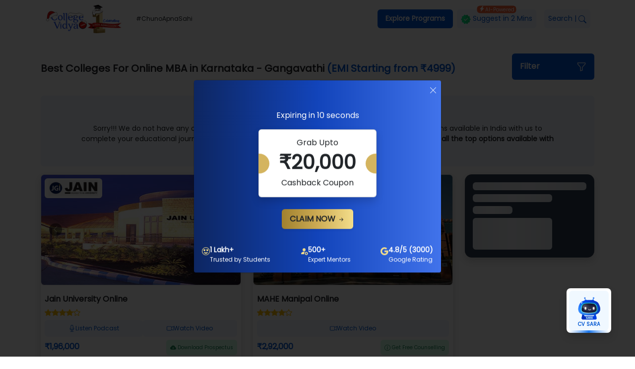

--- FILE ---
content_type: application/javascript; charset=UTF-8
request_url: https://collegevidya.com/top-colleges/_next/static/J61Q_kySIGgypqvGdaXTS/_buildManifest.js
body_size: 564
content:
self.__BUILD_MANIFEST=function(s,a,e,t,c,i){return{__rewrites:{beforeFiles:[],afterFiles:[],fallback:[]},"/404":[s,a,"static/css/fac3ba47bc81ebc9.css","static/chunks/pages/404-7eae6519f1791ada.js"],"/_error":["static/chunks/pages/_error-752ffe87a9b579e7.js"],"/search":[e,s,"static/chunks/34-31078665b8c8109f.js",a,"static/css/87c97559b4882c5e.css","static/chunks/pages/search-69789af9131405d8.js"],"/sitemap-1.xml":["static/chunks/pages/sitemap-1.xml-e2864e707150443e.js"],"/sitemap-2.xml":["static/chunks/pages/sitemap-2.xml-5f526b4850a65867.js"],"/sitemap-3.xml":["static/chunks/pages/sitemap-3.xml-815040b025a3d6d5.js"],"/sitemap-4.xml":["static/chunks/pages/sitemap-4.xml-f9211773772b116b.js"],"/sitemap-5.xml":["static/chunks/pages/sitemap-5.xml-286d92bb33484b9c.js"],"/sitemap-6.xml":["static/chunks/pages/sitemap-6.xml-818223a9dad6e346.js"],"/sitemap-7.xml":["static/chunks/pages/sitemap-7.xml-64a1fe3750d855bf.js"],"/sitemap-8.xml":["static/chunks/pages/sitemap-8.xml-bbc9c69968575425.js"],"/sitemap.xml":["static/chunks/pages/sitemap.xml-4a9747e4f5f9af8e.js"],"/[courseSlug]/[stateSlug]":[e,s,t,a,c,i,"static/chunks/pages/[courseSlug]/[stateSlug]-57a773d11eb5b29b.js"],"/[courseSlug]/[stateSlug]/[citySlug]":[e,s,t,a,c,i,"static/chunks/pages/[courseSlug]/[stateSlug]/[citySlug]-321864f82bd06b18.js"],sortedPages:["/404","/_app","/_error","/search","/sitemap-1.xml","/sitemap-2.xml","/sitemap-3.xml","/sitemap-4.xml","/sitemap-5.xml","/sitemap-6.xml","/sitemap-7.xml","/sitemap-8.xml","/sitemap.xml","/[courseSlug]/[stateSlug]","/[courseSlug]/[stateSlug]/[citySlug]"]}}("static/chunks/452-2b4f1074e33bd469.js","static/chunks/984-e87dc042fd36f45c.js","static/chunks/75fc9c18-0cf132890bf6dedc.js","static/chunks/366-11ec2d098d9e2e74.js","static/chunks/159-72d113c8174dcc35.js","static/css/65aebd5acd94f5e9.css"),self.__BUILD_MANIFEST_CB&&self.__BUILD_MANIFEST_CB();

--- FILE ---
content_type: application/javascript; charset=UTF-8
request_url: https://collegevidya.com/top-colleges/_next/static/chunks/pages/_app-286915f9e96474c6.js
body_size: 99875
content:
(self.webpackChunk_N_E=self.webpackChunk_N_E||[]).push([[888],{2307:function(t,e,r){"use strict";r.d(e,{eJ:function(){return f},eK:function(){return l}});var n,o,i=r(7294),a=r(3454),s=function(t,e){return(s=Object.setPrototypeOf||({__proto__:[]})instanceof Array&&function(t,e){t.__proto__=e}||function(t,e){for(var r in e)e.hasOwnProperty(r)&&(t[r]=e[r])})(t,e)},u=Symbol("postpone"),c=Symbol("none");function l(t){var e=j(t).toMethods(),r=l[p];return r&&e.attach(r),e.self}function f(t){return function(t){var e="object"==typeof t&&null!==t?t[d]:void 0;if(e){if(e.isMounted){var r=i.useState({})[1];return R(e.state,e.path,function(){return r({})},e).self}for(var n=i.useState({state:e.state}),o=n[0],a=n[1],s=R(o.state,v,function(){return a({state:o.state})},o.state).self,u=0;u<e.path.length;u+=1)s=s.nested(e.path[u]);return s}var c=i.useState(function(){return{state:j(t)}}),l=c[0],y=c[1],g=R(l.state,v,function(){return y({state:l.state})},l.state);if(h){var b=i.useRef(!1);b.current=!1,i.useEffect(function(){return b.current=!0,function(){b.current&&l.state.destroy()}})}else i.useEffect(function(){return function(){return l.state.destroy()}},[]);var m=f[p];return m&&g.attach(m),g.self}(t)}var p=Symbol("DevTools"),h="object"==typeof a&&"object"==typeof a.env&&!1,d=Symbol("self");(n=o||(o={}))[n.InitStateToValueFromState=101]="InitStateToValueFromState",n[n.SetStateToValueFromState=102]="SetStateToValueFromState",n[n.GetStateWhenPromised=103]="GetStateWhenPromised",n[n.SetStateWhenPromised=104]="SetStateWhenPromised",n[n.SetStateNestedToPromised=105]="SetStateNestedToPromised",n[n.SetStateWhenDestroyed=106]="SetStateWhenDestroyed",n[n.ToJson_Value=108]="ToJson_Value",n[n.ToJson_State=109]="ToJson_State",n[n.GetUnknownPlugin=120]="GetUnknownPlugin",n[n.SetProperty_State=201]="SetProperty_State",n[n.SetProperty_Value=202]="SetProperty_Value",n[n.SetPrototypeOf_State=203]="SetPrototypeOf_State",n[n.SetPrototypeOf_Value=204]="SetPrototypeOf_Value",n[n.PreventExtensions_State=205]="PreventExtensions_State",n[n.PreventExtensions_Value=206]="PreventExtensions_Value",n[n.DefineProperty_State=207]="DefineProperty_State",n[n.DefineProperty_Value=208]="DefineProperty_Value",n[n.DeleteProperty_State=209]="DeleteProperty_State",n[n.DeleteProperty_Value=210]="DeleteProperty_Value",n[n.Construct_State=211]="Construct_State",n[n.Construct_Value=212]="Construct_Value",n[n.Apply_State=213]="Apply_State",n[n.Apply_Value=214]="Apply_Value";var y=function(t){function e(e,r,n){return t.call(this,"Error: HOOKSTATE-"+r+" [path: /"+e.join("/")+(n?", details: "+n:"")+"]. See https://hookstate.js.org/docs/exceptions#hookstate-"+r)||this}return!function(t,e){function r(){this.constructor=t}s(t,e),t.prototype=null===e?Object.create(e):(r.prototype=e.prototype,new r)}(e,t),e}(Error),g=function(){try{return new Proxy({},{}),!1}catch(t){return!0}}(),b=Symbol("Downgraded"),m=Symbol("ProxyMarker"),v=[],_=function(){function t(t){this._value=t,this._edition=0,this._subscribers=new Set,this._setSubscribers=new Set,this._destroySubscribers=new Set,this._batchStartSubscribers=new Set,this._batchFinishSubscribers=new Set,this._plugins=new Map,this._batches=0,"object"==typeof t&&Promise.resolve(t)===t?(this._promised=this.createPromised(t),this._value=c):t===c&&(this._promised=this.createPromised(void 0))}return t.prototype.createPromised=function(t){var e=this,r=new w(t?Promise.resolve(t):void 0,function(t){e.promised===r&&-1!==e.edition&&(e._promised=void 0,e.set(v,t,void 0),e.update([v]))},function(){e.promised===r&&-1!==e.edition&&(e._edition+=1,e.update([v]))},function(){if(e._batchesPendingActions&&e._value!==c&&-1!==e.edition){var t=e._batchesPendingActions;e._batchesPendingActions=void 0,t.forEach(function(t){return t()})}});return r},Object.defineProperty(t.prototype,"edition",{get:function(){return this._edition},enumerable:!1,configurable:!0}),Object.defineProperty(t.prototype,"promised",{get:function(){return this._promised},enumerable:!1,configurable:!0}),t.prototype.get=function(t){var e=this._value;return e===c||t.forEach(function(t){e=e[t]}),e},t.prototype.set=function(t,e,r){if(this._edition<0)throw new y(t,o.SetStateWhenDestroyed);if(0===t.length){var n={path:t,state:e,value:e,previous:this._value,merged:r};if(e===c)this._promised=this.createPromised(void 0),delete n.value,delete n.state;else if("object"==typeof e&&Promise.resolve(e)===e)this._promised=this.createPromised(e),e=c,delete n.value,delete n.state;else if(this._promised&&!this._promised.resolver&&!this._promised.fullfilled)throw new y(t,o.SetStateWhenPromised);var i=this._value;return i===c&&delete n.previous,this._value=e,this.afterSet(n),i===c&&this._value!==c&&this.promised&&this.promised.resolver&&this.promised.resolver(this._value),t}if("object"==typeof e&&Promise.resolve(e)===e)throw new y(t,o.SetStateNestedToPromised);for(var a=this._value,s=0;s<t.length-1;s+=1)a=a[t[s]];var u=t[t.length-1];if(u in a){if(e!==c){var i=a[u];return a[u]=e,this.afterSet({path:t,state:this._value,value:e,previous:i,merged:r}),t}var i=a[u];return Array.isArray(a)&&"number"==typeof u?a.splice(u,1):delete a[u],this.afterSet({path:t,state:this._value,previous:i,merged:r}),t.slice(0,-1)}return e!==c?(a[u]=e,this.afterSet({path:t,state:this._value,value:e,merged:r}),t.slice(0,-1)):t},t.prototype.update=function(t){if(this._batches){this._batchesPendingPaths=this._batchesPendingPaths||[],this._batchesPendingPaths=this._batchesPendingPaths.concat(t);return}var e=[];this._subscribers.forEach(function(r){return r.onSet(t,e)}),e.forEach(function(t){return t()})},t.prototype.afterSet=function(t){-1!==this._edition&&(this._edition+=1,this._setSubscribers.forEach(function(e){return e(t)}))},t.prototype.startBatch=function(t,e){this._batches+=1;var r={path:t};e&&"context"in e&&(r.context=e.context),this._value!==c&&(r.state=this._value),this._batchStartSubscribers.forEach(function(t){return t(r)})},t.prototype.finishBatch=function(t,e){var r={path:t};if(e&&"context"in e&&(r.context=e.context),this._value!==c&&(r.state=this._value),this._batchFinishSubscribers.forEach(function(t){return t(r)}),this._batches-=1,0===this._batches&&this._batchesPendingPaths){var n=this._batchesPendingPaths;this._batchesPendingPaths=void 0,this.update(n)}},t.prototype.postponeBatch=function(t){this._batchesPendingActions=this._batchesPendingActions||[],this._batchesPendingActions.push(t)},t.prototype.getPlugin=function(t){return this._plugins.get(t)},t.prototype.register=function(t){if(!this._plugins.get(t.id)){var e=t.init?t.init(this.toMethods().self):{};this._plugins.set(t.id,e),e.onSet&&this._setSubscribers.add(function(t){return e.onSet(t)}),e.onDestroy&&this._destroySubscribers.add(function(t){return e.onDestroy(t)}),e.onBatchStart&&this._batchStartSubscribers.add(function(t){return e.onBatchStart(t)}),e.onBatchFinish&&this._batchFinishSubscribers.add(function(t){return e.onBatchFinish(t)})}},t.prototype.toMethods=function(){return new A(this,v,this.get(v),this.edition,S)},t.prototype.subscribe=function(t){this._subscribers.add(t)},t.prototype.unsubscribe=function(t){this._subscribers.delete(t)},t.prototype.destroy=function(){var t=this;this._destroySubscribers.forEach(function(e){return e(t._value!==c?{state:t._value}:{})}),this._edition=-1},t.prototype.toJSON=function(){throw new y(v,o.ToJson_Value)},t}(),w=function(t,e,r,n){var o=this;this.promise=t,t||(t=new Promise(function(t){o.resolver=t})),this.promise=t.then(function(t){o.fullfilled=!0,o.resolver||e(t)}).catch(function(t){o.fullfilled=!0,o.error=t,r()}).then(function(){return n()})},E=Symbol("ValueUnusedMarker");function S(){}var O=Symbol("UnmountedMarker");S[O]=!0;var A=function(){function t(t,e,r,n,o){this.state=t,this.path=e,this.valueSource=r,this.valueEdition=n,this.onSetUsed=o,this.valueCache=E}return t.prototype.getUntracked=function(t){if(this.valueEdition!==this.state.edition&&(this.valueSource=this.state.get(this.path),this.valueEdition=this.state.edition,this.isMounted?this.valueCache!==E&&(this.valueCache=E,this.get(!0)):(this.valueCache=E,delete this.childrenCache,delete this.selfCache)),this.valueSource===c&&!t){if(this.state.promised&&this.state.promised.error)throw this.state.promised.error;throw new y(this.path,o.GetStateWhenPromised)}return this.valueSource},t.prototype.get=function(t){var e=this.getUntracked(t);return this.valueCache===E&&(this.isDowngraded?this.valueCache=e:Array.isArray(e)?this.valueCache=this.valueArrayImpl(e):"object"==typeof e&&null!==e?this.valueCache=this.valueObjectImpl(e):this.valueCache=e),this.valueCache},Object.defineProperty(t.prototype,"value",{get:function(){return this.get()},enumerable:!1,configurable:!0}),t.prototype.setUntracked=function(t,e){if("function"==typeof t&&(t=t(this.getUntracked())),"object"==typeof t&&null!==t&&t[m])throw new y(this.path,o.SetStateToValueFromState);return[this.state.set(this.path,t,e)]},t.prototype.set=function(t){this.state.update(this.setUntracked(t))},t.prototype.mergeUntracked=function(t){var e,r=this.getUntracked();"function"==typeof t&&(t=t(r));var n=!1;if(Array.isArray(r)){if(Array.isArray(t))return this.setUntracked(r.concat(t),t);var o=[];Object.keys(t).sort().forEach(function(e){var i=Number(e),a=t[i];a===c?(n=!0,o.push(i)):(n=n||!(i in r),r[i]=a)}),o.reverse().forEach(function(t){r.splice(t,1)}),e=this.setUntracked(r,t)}else if("object"==typeof r&&null!==r)Object.keys(t).forEach(function(e){var o=t[e];o===c?(n=!0,delete r[e]):(n=n||!(e in r),r[e]=o)}),e=this.setUntracked(r,t);else if("string"==typeof r)return this.setUntracked(r+String(t),t);else return this.setUntracked(t);if(1!==e.length||e[0]!==this.path||n)return e;var i=e[0];return Object.keys(t).map(function(t){return i.slice().concat(t)})},t.prototype.merge=function(t){this.state.update(this.mergeUntracked(t))},t.prototype.nested=function(t){return this.child(t).self},t.prototype.rerender=function(t){this.state.update(t)},t.prototype.destroy=function(){this.state.destroy()},t.prototype.subscribe=function(t){void 0===this.subscribers&&(this.subscribers=new Set),this.subscribers.add(t)},t.prototype.unsubscribe=function(t){this.subscribers.delete(t)},Object.defineProperty(t.prototype,"isMounted",{get:function(){return!this.onSetUsed[O]},enumerable:!1,configurable:!0}),t.prototype.onUnmount=function(){this.onSetUsed[O]=!0},t.prototype.onSet=function(t,e){var r=this,n=function(){if(r.isDowngraded&&r.valueCache!==E)return e.push(r.onSetUsed),!0;for(var n=0;n<t.length;n++){var o=t[n][r.path.length];if(void 0===o){if(r.valueCache!==E)return e.push(r.onSetUsed),!0}else{var i=r.childrenCache&&r.childrenCache[o];if(i&&i.onSet(t,e))return!0}}return!1}();return n||void 0===this.subscribers||this.subscribers.forEach(function(r){r.onSet(t,e)}),n},Object.defineProperty(t.prototype,"keys",{get:function(){var t=this.get();return Array.isArray(t)?Object.keys(t).map(function(t){return Number(t)}).filter(function(t){return Number.isInteger(t)}):"object"==typeof t&&null!==t?Object.keys(t):void 0},enumerable:!1,configurable:!0}),t.prototype.child=function(e){if(this.isMounted){this.childrenCache=this.childrenCache||{};var r=this.childrenCache[e];if(r)return r}var n=new t(this.state,this.path.slice().concat(e),this.valueSource[e],this.valueEdition,this.onSetUsed);return this.isDowngraded&&(n.isDowngraded=!0),this.childrenCache&&(this.childrenCache[e]=n),n},t.prototype.valueArrayImpl=function(t){var e=this;return g?(this.isDowngraded=!0,t):x(this.path,t,function(){return t},function(t,r){if("length"===r)return t.length;if(r in Array.prototype)return Array.prototype[r];if(r===m)return e;if("symbol"==typeof r)return t[r];var n=Number(r);if(Number.isInteger(n))return e.child(n).get()},function(t,r,n){if("symbol"==typeof r)return t[r]=n,!0;throw new y(e.path,o.SetProperty_Value)},!0)},t.prototype.valueObjectImpl=function(t){var e=this;return g?(this.isDowngraded=!0,t):x(this.path,t,function(){return t},function(t,r){return r===m?e:"symbol"==typeof r?t[r]:e.child(r).get()},function(t,r,n){if("symbol"==typeof r)return t[r]=n,!0;throw new y(e.path,o.SetProperty_Value)},!0)},Object.defineProperty(t.prototype,"self",{get:function(){var t=this;if(this.selfCache)return this.selfCache;var e=function(e,r){if(r===d)return t;if("symbol"!=typeof r){if("toJSON"===r)throw new y(t.path,o.ToJson_State);var n=function(e){var r=t.isDowngraded,n=t.get();if(t.isDowngraded=r,"object"==typeof n&&null!==n||n===c){if(Array.isArray(n)){if("length"===e)return n.length;if(e in Array.prototype)return Array.prototype[e];var o=Number(e);if(!Number.isInteger(o))return;return t.nested(o)}return t.nested(e.toString())}};switch(r){case"path":return t.path;case"keys":return t.keys;case"value":return t.value;case"ornull":return t.ornull;case"promised":return t.promised;case"error":return t.error;case"get":return function(){return t.get()};case"set":return function(e){return t.set(e)};case"merge":return function(e){return t.merge(e)};case"nested":return function(t){return n(t)};case"batch":return function(e,r){return t.batch(e,r)};case"attach":return function(e){return t.attach(e)};case"destroy":return function(){return t.destroy()};default:return n(r)}}};if(g){var r=Array.isArray(this.valueSource)?[]:{};return[d,"toJSON","path","keys","value","ornull","promised","error","get","set","merge","nested","batch","attach","destroy"].forEach(function(t){Object.defineProperty(r,t,{get:function(){return e(r,t)}})}),"object"==typeof this.valueSource&&null!==this.valueSource&&Object.keys(this.valueSource).forEach(function(t){Object.defineProperty(r,t,{enumerable:!0,get:function(){return e(r,t)}})}),this.selfCache=r,this.selfCache}return this.selfCache=x(this.path,this.valueSource,function(){return t.get(),t.valueSource},e,function(e,r,n){throw new y(t.path,o.SetProperty_State)},!1),this.selfCache},enumerable:!1,configurable:!0}),Object.defineProperty(t.prototype,"promised",{get:function(){return this.get(!0)===c&&!!this.state.promised&&!this.state.promised.fullfilled},enumerable:!1,configurable:!0}),Object.defineProperty(t.prototype,"error",{get:function(){if(this.get(!0)===c){if(this.state.promised&&this.state.promised.fullfilled)return this.state.promised.error;this.get()}},enumerable:!1,configurable:!0}),t.prototype.batch=function(t,e){var r=this,n={context:e};try{this.state.startBatch(this.path,n);var o=t(this.self);return o===u&&this.state.postponeBatch(function(){return r.batch(t,e)}),o}finally{this.state.finishBatch(this.path,n)}},Object.defineProperty(t.prototype,"ornull",{get:function(){var t=this.get();return null==t?t:this.self},enumerable:!1,configurable:!0}),t.prototype.attach=function(t){if("function"!=typeof t)return[this.state.getPlugin(t)||new y(this.path,o.GetUnknownPlugin,t.toString()),this];var e=t();if(e.id===b){if(this.isDowngraded=!0,this.valueCache!==E){var r=this.getUntracked(!0);this.valueCache=r}return this.self}return this.state.register(e),this.self},t}();function x(t,e,r,n,i,a){var s=function(e){throw new y(t,e)};return("object"!=typeof e||null===e)&&(e={}),new Proxy(e,{getPrototypeOf:function(t){var e=r();return null==e?null:Object.getPrototypeOf(e)},setPrototypeOf:function(t,e){return s(a?o.SetPrototypeOf_State:o.SetPrototypeOf_Value)},isExtensible:function(t){return!0},preventExtensions:function(t){return s(a?o.PreventExtensions_State:o.PreventExtensions_Value)},getOwnPropertyDescriptor:function(t,e){var o=r();if(null!=o){var i=Object.getOwnPropertyDescriptor(o,e);return i&&Array.isArray(o)&&e in Array.prototype?i:i&&{configurable:!0,enumerable:i.enumerable,get:function(){return n(o,e)},set:void 0}}},has:function(t,e){if("symbol"==typeof e)return!1;var n=r();return"object"==typeof n&&null!==n&&e in n},get:n,set:i,deleteProperty:function(t,e){return s(a?o.DeleteProperty_State:o.DeleteProperty_Value)},defineProperty:function(t,e,r){return s(a?o.DefineProperty_State:o.DefineProperty_Value)},ownKeys:function(t){var e=r();return Array.isArray(e)?Object.keys(e).concat("length"):null==e?[]:Object.keys(e)},apply:function(t,e,r){return s(a?o.Apply_State:o.Apply_Value)},construct:function(t,e,r){return s(a?o.Construct_State:o.Construct_Value)}})}function j(t){var e=t;if("function"==typeof t&&(e=t()),"object"==typeof e&&null!==e&&e[m])throw new y(v,o.InitStateToValueFromState);return new _(e)}var k="undefined"!=typeof window?i.useLayoutEffect:i.useEffect;function R(t,e,r,n){var o=new A(t,e,t.get(e),t.edition,r);return k(function(){return n.subscribe(o),function(){o.onUnmount(),n.unsubscribe(o)}}),o}},8831:function(t,e,r){"use strict";r.d(e,{HK:function(){return a},gP:function(){return u}});var n=r(7294);let o={prefix:String(Math.round(1e10*Math.random())),current:0},i=n.createContext(o);function a(t){let e=(0,n.useContext)(i),r=(0,n.useMemo)(()=>({prefix:e===o?"":`${e.prefix}-${++e.current}`,current:0}),[e]);return n.createElement(i.Provider,{value:r},t.children)}let s=Boolean("undefined"!=typeof window&&window.document&&window.document.createElement);function u(t){let e=(0,n.useContext)(i);return e!==o||s||console.warn("When server rendering, you must wrap your application in an <SSRProvider> to ensure consistent ids are generated between the client and server."),(0,n.useMemo)(()=>t||`react-aria${e.prefix}-${++e.current}`,[t])}},2092:function(t,e,r){"use strict";r.d(e,{Z:function(){return o}});var n=r(7294);function o(){return(0,n.useState)(null)}},2029:function(t,e,r){"use strict";var n=r(7294);e.Z=function(t){var e=(0,n.useRef)(t);return(0,n.useEffect)(function(){e.current=t},[t]),e}},8146:function(t,e,r){"use strict";r.d(e,{Z:function(){return i}});var n=r(7294),o=r(2029);function i(t){var e=(0,o.Z)(t);return(0,n.useCallback)(function(){return e.current&&e.current.apply(e,arguments)},[e])}},5654:function(t,e,r){"use strict";var n=r(7294),o=function(t){return t&&"function"!=typeof t?function(e){t.current=e}:t};e.Z=function(t,e){return(0,n.useMemo)(function(){var r,n;return r=o(t),n=o(e),function(t){r&&r(t),n&&n(t)}},[t,e])}},6454:function(t,e,r){"use strict";r.d(e,{Z:function(){return o}});var n=r(7294);function o(){var t=(0,n.useRef)(!0),e=(0,n.useRef)(function(){return t.current});return(0,n.useEffect)(function(){return t.current=!0,function(){t.current=!1}},[]),e.current}},8833:function(t,e,r){"use strict";r.d(e,{Z:function(){return o}});var n=r(7294);function o(t){var e=(0,n.useRef)(null);return(0,n.useEffect)(function(){e.current=t}),e.current}},6852:function(t,e,r){"use strict";r.d(e,{Z:function(){return o}});var n=r(7294);function o(t){var e,r=((e=(0,n.useRef)(t)).current=t,e);(0,n.useEffect)(function(){return function(){return r.current()}},[])}},2747:function(t,e,r){"use strict";function n(t){return`data-rr-ui-${t}`}function o(t){return`rrUi${t}`}r.d(e,{$F:function(){return o},PB:function(){return n}})},7941:function(t,e,r){"use strict";let n;r.d(e,{Z:function(){return w}});var o=r(9621),i=r(424),a=r(3004),s=r(2950),u=r(7294),c=r(3935),l=r(6454),f=r(6852),p=r(8833),h=r(8146),d=r(8083),y=r(7216),g=r(2963);let b=(t,e)=>a.Z?null==t?(e||(0,y.Z)()).body:("function"==typeof t&&(t=t()),t&&"current"in t&&(t=t.current),t&&("nodeType"in t||t.getBoundingClientRect))?t:null:null;var m=r(5893);let v=["show","role","className","style","children","backdrop","keyboard","onBackdropClick","onEscapeKeyDown","transition","backdropTransition","autoFocus","enforceFocus","restoreFocus","restoreFocusOptions","renderDialog","renderBackdrop","manager","container","onShow","onHide","onExit","onExited","onExiting","onEnter","onEntering","onEntered"],_=(0,u.forwardRef)((t,e)=>{let{show:r=!1,role:y="dialog",className:_,style:w,children:E,backdrop:S=!0,keyboard:O=!0,onBackdropClick:A,onEscapeKeyDown:x,transition:j,backdropTransition:k,autoFocus:R=!0,enforceFocus:P=!0,restoreFocus:T=!0,restoreFocusOptions:N,renderDialog:C,renderBackdrop:L=t=>(0,m.jsx)("div",Object.assign({},t)),manager:I,container:D,onShow:U,onHide:F=()=>{},onExit:B,onExited:M,onExiting:z,onEnter:Z,onEntering:W,onEntered:q}=t,V=function(t,e){if(null==t)return{};var r,n,o={},i=Object.keys(t);for(n=0;n<i.length;n++)r=i[n],e.indexOf(r)>=0||(o[r]=t[r]);return o}(t,v),H=function(t,e){let r=(0,g.Z)(),[n,o]=(0,u.useState)(()=>b(t,null==r?void 0:r.document));if(!n){let i=b(t);i&&o(i)}return(0,u.useEffect)(()=>{e&&n&&e(n)},[e,n]),(0,u.useEffect)(()=>{let e=b(t);e!==n&&o(e)},[t,n]),n}(D),G=function(t){let e=(0,g.Z)(),r=t||(n||(n=new d.Z({ownerDocument:null==e?void 0:e.document})),n),o=(0,u.useRef)({dialog:null,backdrop:null});return Object.assign(o.current,{add:()=>r.add(o.current),remove:()=>r.remove(o.current),isTopModal:()=>r.isTopModal(o.current),setDialogRef:(0,u.useCallback)(t=>{o.current.dialog=t},[]),setBackdropRef:(0,u.useCallback)(t=>{o.current.backdrop=t},[])})}(I),$=(0,l.Z)(),J=(0,p.Z)(r),[K,Y]=(0,u.useState)(!r),X=(0,u.useRef)(null);(0,u.useImperativeHandle)(e,()=>G,[G]),a.Z&&!J&&r&&(X.current=(0,o.Z)()),j||r||K?r&&K&&Y(!1):Y(!0);let Q=(0,h.Z)(()=>{if(G.add(),ti.current=(0,s.Z)(document,"keydown",tn),to.current=(0,s.Z)(document,"focus",()=>setTimeout(te),!0),U&&U(),R){let t=(0,o.Z)(document);G.dialog&&t&&!(0,i.Z)(G.dialog,t)&&(X.current=t,G.dialog.focus())}}),tt=(0,h.Z)(()=>{if(G.remove(),null==ti.current||ti.current(),null==to.current||to.current(),T){var t;null==(t=X.current)||null==t.focus||t.focus(N),X.current=null}});(0,u.useEffect)(()=>{r&&H&&Q()},[r,H,Q]),(0,u.useEffect)(()=>{K&&tt()},[K,tt]),(0,f.Z)(()=>{tt()});let te=(0,h.Z)(()=>{if(!P||!$()||!G.isTopModal())return;let t=(0,o.Z)();G.dialog&&t&&!(0,i.Z)(G.dialog,t)&&G.dialog.focus()}),tr=(0,h.Z)(t=>{t.target===t.currentTarget&&(null==A||A(t),!0===S&&F())}),tn=(0,h.Z)(t=>{O&&27===t.keyCode&&G.isTopModal()&&(null==x||x(t),t.defaultPrevented||F())}),to=(0,u.useRef)(),ti=(0,u.useRef)(),ta=(...t)=>{Y(!0),null==M||M(...t)};if(!H||!(r||j&&!K))return null;let ts=Object.assign({role:y,ref:G.setDialogRef,"aria-modal":"dialog"===y||void 0},V,{style:w,className:_,tabIndex:-1}),tu=C?C(ts):(0,m.jsx)("div",Object.assign({},ts,{children:u.cloneElement(E,{role:"document"})}));j&&(tu=(0,m.jsx)(j,{appear:!0,unmountOnExit:!0,in:!!r,onExit:B,onExiting:z,onExited:ta,onEnter:Z,onEntering:W,onEntered:q,children:tu}));let tc=null;return S&&(tc=L({ref:G.setBackdropRef,onClick:tr}),k&&(tc=(0,m.jsx)(k,{appear:!0,in:!!r,children:tc}))),(0,m.jsx)(m.Fragment,{children:c.createPortal((0,m.jsxs)(m.Fragment,{children:[tc,tu]}),H)})});_.displayName="Modal";var w=Object.assign(_,{Manager:d.Z})},8083:function(t,e,r){"use strict";r.d(e,{Z:function(){return a}});var n=r(1505),o=r(2747);let i=(0,o.PB)("modal-open");var a=class{constructor({ownerDocument:t,handleContainerOverflow:e=!0,isRTL:r=!1}={}){this.handleContainerOverflow=e,this.isRTL=r,this.modals=[],this.ownerDocument=t}getScrollbarWidth(){return function(t=document){let e=t.defaultView;return Math.abs(e.innerWidth-t.documentElement.clientWidth)}(this.ownerDocument)}getElement(){return(this.ownerDocument||document).body}setModalAttributes(t){}removeModalAttributes(t){}setContainerStyle(t){let e={overflow:"hidden"},r=this.isRTL?"paddingLeft":"paddingRight",o=this.getElement();t.style={overflow:o.style.overflow,[r]:o.style[r]},t.scrollBarWidth&&(e[r]=`${parseInt((0,n.Z)(o,r)||"0",10)+t.scrollBarWidth}px`),o.setAttribute(i,""),(0,n.Z)(o,e)}reset(){[...this.modals].forEach(t=>this.remove(t))}removeContainerStyle(t){let e=this.getElement();e.removeAttribute(i),Object.assign(e.style,t.style)}add(t){let e=this.modals.indexOf(t);return -1!==e||(e=this.modals.length,this.modals.push(t),this.setModalAttributes(t),0!==e||(this.state={scrollBarWidth:this.getScrollbarWidth(),style:{}},this.handleContainerOverflow&&this.setContainerStyle(this.state))),e}remove(t){let e=this.modals.indexOf(t);-1!==e&&(this.modals.splice(e,1),!this.modals.length&&this.handleContainerOverflow&&this.removeContainerStyle(this.state),this.removeModalAttributes(t))}isTopModal(t){return!!this.modals.length&&this.modals[this.modals.length-1]===t}}},2963:function(t,e,r){"use strict";r.d(e,{Z:function(){return a}});var n=r(7294),o=r(3004);let i=(0,n.createContext)(o.Z?window:void 0);function a(){return(0,n.useContext)(i)}i.Provider},9742:function(t,e){"use strict";e.byteLength=function(t){var e=u(t),r=e[0],n=e[1];return(r+n)*3/4-n},e.toByteArray=function(t){var e,r,i=u(t),a=i[0],s=i[1],c=new o((a+s)*3/4-s),l=0,f=s>0?a-4:a;for(r=0;r<f;r+=4)e=n[t.charCodeAt(r)]<<18|n[t.charCodeAt(r+1)]<<12|n[t.charCodeAt(r+2)]<<6|n[t.charCodeAt(r+3)],c[l++]=e>>16&255,c[l++]=e>>8&255,c[l++]=255&e;return 2===s&&(e=n[t.charCodeAt(r)]<<2|n[t.charCodeAt(r+1)]>>4,c[l++]=255&e),1===s&&(e=n[t.charCodeAt(r)]<<10|n[t.charCodeAt(r+1)]<<4|n[t.charCodeAt(r+2)]>>2,c[l++]=e>>8&255,c[l++]=255&e),c},e.fromByteArray=function(t){for(var e,n=t.length,o=n%3,i=[],a=0,s=n-o;a<s;a+=16383)i.push(function(t,e,n){for(var o,i=[],a=e;a<n;a+=3)i.push(r[(o=(t[a]<<16&16711680)+(t[a+1]<<8&65280)+(255&t[a+2]))>>18&63]+r[o>>12&63]+r[o>>6&63]+r[63&o]);return i.join("")}(t,a,a+16383>s?s:a+16383));return 1===o?i.push(r[(e=t[n-1])>>2]+r[e<<4&63]+"=="):2===o&&i.push(r[(e=(t[n-2]<<8)+t[n-1])>>10]+r[e>>4&63]+r[e<<2&63]+"="),i.join("")};for(var r=[],n=[],o="undefined"!=typeof Uint8Array?Uint8Array:Array,i="ABCDEFGHIJKLMNOPQRSTUVWXYZabcdefghijklmnopqrstuvwxyz0123456789+/",a=0,s=i.length;a<s;++a)r[a]=i[a],n[i.charCodeAt(a)]=a;function u(t){var e=t.length;if(e%4>0)throw Error("Invalid string. Length must be a multiple of 4");var r=t.indexOf("=");-1===r&&(r=e);var n=r===e?0:4-r%4;return[r,n]}n["-".charCodeAt(0)]=62,n["_".charCodeAt(0)]=63},8764:function(t,e,r){"use strict";/*!
 * The buffer module from node.js, for the browser.
 *
 * @author   Feross Aboukhadijeh <https://feross.org>
 * @license  MIT
 */ var n=r(9742),o=r(645),i="function"==typeof Symbol&&"function"==typeof Symbol.for?Symbol.for("nodejs.util.inspect.custom"):null;function a(t){if(t>2147483647)throw RangeError('The value "'+t+'" is invalid for option "size"');var e=new Uint8Array(t);return Object.setPrototypeOf(e,s.prototype),e}function s(t,e,r){if("number"==typeof t){if("string"==typeof e)throw TypeError('The "string" argument must be of type string. Received type number');return l(t)}return u(t,e,r)}function u(t,e,r){if("string"==typeof t)return function(t,e){if(("string"!=typeof e||""===e)&&(e="utf8"),!s.isEncoding(e))throw TypeError("Unknown encoding: "+e);var r=0|d(t,e),n=a(r),o=n.write(t,e);return o!==r&&(n=n.slice(0,o)),n}(t,e);if(ArrayBuffer.isView(t))return function(t){if(R(t,Uint8Array)){var e=new Uint8Array(t);return p(e.buffer,e.byteOffset,e.byteLength)}return f(t)}(t);if(null==t)throw TypeError("The first argument must be one of type string, Buffer, ArrayBuffer, Array, or Array-like Object. Received type "+typeof t);if(R(t,ArrayBuffer)||t&&R(t.buffer,ArrayBuffer)||"undefined"!=typeof SharedArrayBuffer&&(R(t,SharedArrayBuffer)||t&&R(t.buffer,SharedArrayBuffer)))return p(t,e,r);if("number"==typeof t)throw TypeError('The "value" argument must not be of type number. Received type number');var n=t.valueOf&&t.valueOf();if(null!=n&&n!==t)return s.from(n,e,r);var o=function(t){if(s.isBuffer(t)){var e,r=0|h(t.length),n=a(r);return 0===n.length||t.copy(n,0,0,r),n}return void 0!==t.length?"number"!=typeof t.length||(e=t.length)!=e?a(0):f(t):"Buffer"===t.type&&Array.isArray(t.data)?f(t.data):void 0}(t);if(o)return o;if("undefined"!=typeof Symbol&&null!=Symbol.toPrimitive&&"function"==typeof t[Symbol.toPrimitive])return s.from(t[Symbol.toPrimitive]("string"),e,r);throw TypeError("The first argument must be one of type string, Buffer, ArrayBuffer, Array, or Array-like Object. Received type "+typeof t)}function c(t){if("number"!=typeof t)throw TypeError('"size" argument must be of type number');if(t<0)throw RangeError('The value "'+t+'" is invalid for option "size"')}function l(t){return c(t),a(t<0?0:0|h(t))}function f(t){for(var e=t.length<0?0:0|h(t.length),r=a(e),n=0;n<e;n+=1)r[n]=255&t[n];return r}function p(t,e,r){var n;if(e<0||t.byteLength<e)throw RangeError('"offset" is outside of buffer bounds');if(t.byteLength<e+(r||0))throw RangeError('"length" is outside of buffer bounds');return Object.setPrototypeOf(n=void 0===e&&void 0===r?new Uint8Array(t):void 0===r?new Uint8Array(t,e):new Uint8Array(t,e,r),s.prototype),n}function h(t){if(t>=2147483647)throw RangeError("Attempt to allocate Buffer larger than maximum size: 0x7fffffff bytes");return 0|t}function d(t,e){if(s.isBuffer(t))return t.length;if(ArrayBuffer.isView(t)||R(t,ArrayBuffer))return t.byteLength;if("string"!=typeof t)throw TypeError('The "string" argument must be one of type string, Buffer, or ArrayBuffer. Received type '+typeof t);var r=t.length,n=arguments.length>2&&!0===arguments[2];if(!n&&0===r)return 0;for(var o=!1;;)switch(e){case"ascii":case"latin1":case"binary":return r;case"utf8":case"utf-8":return x(t).length;case"ucs2":case"ucs-2":case"utf16le":case"utf-16le":return 2*r;case"hex":return r>>>1;case"base64":return j(t).length;default:if(o)return n?-1:x(t).length;e=(""+e).toLowerCase(),o=!0}}function y(t,e,r){var o,i,a=!1;if((void 0===e||e<0)&&(e=0),e>this.length||((void 0===r||r>this.length)&&(r=this.length),r<=0||(r>>>=0)<=(e>>>=0)))return"";for(t||(t="utf8");;)switch(t){case"hex":return function(t,e,r){var n=t.length;(!e||e<0)&&(e=0),(!r||r<0||r>n)&&(r=n);for(var o="",i=e;i<r;++i)o+=P[t[i]];return o}(this,e,r);case"utf8":case"utf-8":return v(this,e,r);case"ascii":return function(t,e,r){var n="";r=Math.min(t.length,r);for(var o=e;o<r;++o)n+=String.fromCharCode(127&t[o]);return n}(this,e,r);case"latin1":case"binary":return function(t,e,r){var n="";r=Math.min(t.length,r);for(var o=e;o<r;++o)n+=String.fromCharCode(t[o]);return n}(this,e,r);case"base64":return o=e,i=r,0===o&&i===this.length?n.fromByteArray(this):n.fromByteArray(this.slice(o,i));case"ucs2":case"ucs-2":case"utf16le":case"utf-16le":return function(t,e,r){for(var n=t.slice(e,r),o="",i=0;i<n.length-1;i+=2)o+=String.fromCharCode(n[i]+256*n[i+1]);return o}(this,e,r);default:if(a)throw TypeError("Unknown encoding: "+t);t=(t+"").toLowerCase(),a=!0}}function g(t,e,r){var n=t[e];t[e]=t[r],t[r]=n}function b(t,e,r,n,o){var i;if(0===t.length)return -1;if("string"==typeof r?(n=r,r=0):r>2147483647?r=2147483647:r<-2147483648&&(r=-2147483648),(i=r=+r)!=i&&(r=o?0:t.length-1),r<0&&(r=t.length+r),r>=t.length){if(o)return -1;r=t.length-1}else if(r<0){if(!o)return -1;r=0}if("string"==typeof e&&(e=s.from(e,n)),s.isBuffer(e))return 0===e.length?-1:m(t,e,r,n,o);if("number"==typeof e)return(e&=255,"function"==typeof Uint8Array.prototype.indexOf)?o?Uint8Array.prototype.indexOf.call(t,e,r):Uint8Array.prototype.lastIndexOf.call(t,e,r):m(t,[e],r,n,o);throw TypeError("val must be string, number or Buffer")}function m(t,e,r,n,o){var i,a=1,s=t.length,u=e.length;if(void 0!==n&&("ucs2"===(n=String(n).toLowerCase())||"ucs-2"===n||"utf16le"===n||"utf-16le"===n)){if(t.length<2||e.length<2)return -1;a=2,s/=2,u/=2,r/=2}function c(t,e){return 1===a?t[e]:t.readUInt16BE(e*a)}if(o){var l=-1;for(i=r;i<s;i++)if(c(t,i)===c(e,-1===l?0:i-l)){if(-1===l&&(l=i),i-l+1===u)return l*a}else -1!==l&&(i-=i-l),l=-1}else for(r+u>s&&(r=s-u),i=r;i>=0;i--){for(var f=!0,p=0;p<u;p++)if(c(t,i+p)!==c(e,p)){f=!1;break}if(f)return i}return -1}function v(t,e,r){r=Math.min(t.length,r);for(var n=[],o=e;o<r;){var i,a,s,u,c=t[o],l=null,f=c>239?4:c>223?3:c>191?2:1;if(o+f<=r)switch(f){case 1:c<128&&(l=c);break;case 2:(192&(i=t[o+1]))==128&&(u=(31&c)<<6|63&i)>127&&(l=u);break;case 3:i=t[o+1],a=t[o+2],(192&i)==128&&(192&a)==128&&(u=(15&c)<<12|(63&i)<<6|63&a)>2047&&(u<55296||u>57343)&&(l=u);break;case 4:i=t[o+1],a=t[o+2],s=t[o+3],(192&i)==128&&(192&a)==128&&(192&s)==128&&(u=(15&c)<<18|(63&i)<<12|(63&a)<<6|63&s)>65535&&u<1114112&&(l=u)}null===l?(l=65533,f=1):l>65535&&(l-=65536,n.push(l>>>10&1023|55296),l=56320|1023&l),n.push(l),o+=f}return function(t){var e=t.length;if(e<=4096)return String.fromCharCode.apply(String,t);for(var r="",n=0;n<e;)r+=String.fromCharCode.apply(String,t.slice(n,n+=4096));return r}(n)}function _(t,e,r){if(t%1!=0||t<0)throw RangeError("offset is not uint");if(t+e>r)throw RangeError("Trying to access beyond buffer length")}function w(t,e,r,n,o,i){if(!s.isBuffer(t))throw TypeError('"buffer" argument must be a Buffer instance');if(e>o||e<i)throw RangeError('"value" argument is out of bounds');if(r+n>t.length)throw RangeError("Index out of range")}function E(t,e,r,n,o,i){if(r+n>t.length||r<0)throw RangeError("Index out of range")}function S(t,e,r,n,i){return e=+e,r>>>=0,i||E(t,e,r,4,34028234663852886e22,-34028234663852886e22),o.write(t,e,r,n,23,4),r+4}function O(t,e,r,n,i){return e=+e,r>>>=0,i||E(t,e,r,8,17976931348623157e292,-17976931348623157e292),o.write(t,e,r,n,52,8),r+8}e.Buffer=s,e.SlowBuffer=function(t){return+t!=t&&(t=0),s.alloc(+t)},e.INSPECT_MAX_BYTES=50,e.kMaxLength=2147483647,s.TYPED_ARRAY_SUPPORT=function(){try{var t=new Uint8Array(1),e={foo:function(){return 42}};return Object.setPrototypeOf(e,Uint8Array.prototype),Object.setPrototypeOf(t,e),42===t.foo()}catch(r){return!1}}(),s.TYPED_ARRAY_SUPPORT||"undefined"==typeof console||"function"!=typeof console.error||console.error("This browser lacks typed array (Uint8Array) support which is required by `buffer` v5.x. Use `buffer` v4.x if you require old browser support."),Object.defineProperty(s.prototype,"parent",{enumerable:!0,get:function(){if(s.isBuffer(this))return this.buffer}}),Object.defineProperty(s.prototype,"offset",{enumerable:!0,get:function(){if(s.isBuffer(this))return this.byteOffset}}),s.poolSize=8192,s.from=function(t,e,r){return u(t,e,r)},Object.setPrototypeOf(s.prototype,Uint8Array.prototype),Object.setPrototypeOf(s,Uint8Array),s.alloc=function(t,e,r){return(c(t),t<=0)?a(t):void 0!==e?"string"==typeof r?a(t).fill(e,r):a(t).fill(e):a(t)},s.allocUnsafe=function(t){return l(t)},s.allocUnsafeSlow=function(t){return l(t)},s.isBuffer=function(t){return null!=t&&!0===t._isBuffer&&t!==s.prototype},s.compare=function(t,e){if(R(t,Uint8Array)&&(t=s.from(t,t.offset,t.byteLength)),R(e,Uint8Array)&&(e=s.from(e,e.offset,e.byteLength)),!s.isBuffer(t)||!s.isBuffer(e))throw TypeError('The "buf1", "buf2" arguments must be one of type Buffer or Uint8Array');if(t===e)return 0;for(var r=t.length,n=e.length,o=0,i=Math.min(r,n);o<i;++o)if(t[o]!==e[o]){r=t[o],n=e[o];break}return r<n?-1:n<r?1:0},s.isEncoding=function(t){switch(String(t).toLowerCase()){case"hex":case"utf8":case"utf-8":case"ascii":case"latin1":case"binary":case"base64":case"ucs2":case"ucs-2":case"utf16le":case"utf-16le":return!0;default:return!1}},s.concat=function(t,e){if(!Array.isArray(t))throw TypeError('"list" argument must be an Array of Buffers');if(0===t.length)return s.alloc(0);if(void 0===e)for(r=0,e=0;r<t.length;++r)e+=t[r].length;var r,n=s.allocUnsafe(e),o=0;for(r=0;r<t.length;++r){var i=t[r];if(R(i,Uint8Array))o+i.length>n.length?s.from(i).copy(n,o):Uint8Array.prototype.set.call(n,i,o);else if(s.isBuffer(i))i.copy(n,o);else throw TypeError('"list" argument must be an Array of Buffers');o+=i.length}return n},s.byteLength=d,s.prototype._isBuffer=!0,s.prototype.swap16=function(){var t=this.length;if(t%2!=0)throw RangeError("Buffer size must be a multiple of 16-bits");for(var e=0;e<t;e+=2)g(this,e,e+1);return this},s.prototype.swap32=function(){var t=this.length;if(t%4!=0)throw RangeError("Buffer size must be a multiple of 32-bits");for(var e=0;e<t;e+=4)g(this,e,e+3),g(this,e+1,e+2);return this},s.prototype.swap64=function(){var t=this.length;if(t%8!=0)throw RangeError("Buffer size must be a multiple of 64-bits");for(var e=0;e<t;e+=8)g(this,e,e+7),g(this,e+1,e+6),g(this,e+2,e+5),g(this,e+3,e+4);return this},s.prototype.toString=function(){var t=this.length;return 0===t?"":0==arguments.length?v(this,0,t):y.apply(this,arguments)},s.prototype.toLocaleString=s.prototype.toString,s.prototype.equals=function(t){if(!s.isBuffer(t))throw TypeError("Argument must be a Buffer");return this===t||0===s.compare(this,t)},s.prototype.inspect=function(){var t="",r=e.INSPECT_MAX_BYTES;return t=this.toString("hex",0,r).replace(/(.{2})/g,"$1 ").trim(),this.length>r&&(t+=" ... "),"<Buffer "+t+">"},i&&(s.prototype[i]=s.prototype.inspect),s.prototype.compare=function(t,e,r,n,o){if(R(t,Uint8Array)&&(t=s.from(t,t.offset,t.byteLength)),!s.isBuffer(t))throw TypeError('The "target" argument must be one of type Buffer or Uint8Array. Received type '+typeof t);if(void 0===e&&(e=0),void 0===r&&(r=t?t.length:0),void 0===n&&(n=0),void 0===o&&(o=this.length),e<0||r>t.length||n<0||o>this.length)throw RangeError("out of range index");if(n>=o&&e>=r)return 0;if(n>=o)return -1;if(e>=r)return 1;if(e>>>=0,r>>>=0,n>>>=0,o>>>=0,this===t)return 0;for(var i=o-n,a=r-e,u=Math.min(i,a),c=this.slice(n,o),l=t.slice(e,r),f=0;f<u;++f)if(c[f]!==l[f]){i=c[f],a=l[f];break}return i<a?-1:a<i?1:0},s.prototype.includes=function(t,e,r){return -1!==this.indexOf(t,e,r)},s.prototype.indexOf=function(t,e,r){return b(this,t,e,r,!0)},s.prototype.lastIndexOf=function(t,e,r){return b(this,t,e,r,!1)},s.prototype.write=function(t,e,r,n){if(void 0===e)n="utf8",r=this.length,e=0;else if(void 0===r&&"string"==typeof e)n=e,r=this.length,e=0;else if(isFinite(e))e>>>=0,isFinite(r)?(r>>>=0,void 0===n&&(n="utf8")):(n=r,r=void 0);else throw Error("Buffer.write(string, encoding, offset[, length]) is no longer supported");var o,i,a,s,u,c,l,f,p=this.length-e;if((void 0===r||r>p)&&(r=p),t.length>0&&(r<0||e<0)||e>this.length)throw RangeError("Attempt to write outside buffer bounds");n||(n="utf8");for(var h=!1;;)switch(n){case"hex":return function(t,e,r,n){r=Number(r)||0;var o=t.length-r;n?(n=Number(n))>o&&(n=o):n=o;var i=e.length;n>i/2&&(n=i/2);for(var a=0;a<n;++a){var s=parseInt(e.substr(2*a,2),16);if(s!=s)break;t[r+a]=s}return a}(this,t,e,r);case"utf8":case"utf-8":return o=e,i=r,k(x(t,this.length-o),this,o,i);case"ascii":case"latin1":case"binary":return a=e,s=r,k(function(t){for(var e=[],r=0;r<t.length;++r)e.push(255&t.charCodeAt(r));return e}(t),this,a,s);case"base64":return u=e,c=r,k(j(t),this,u,c);case"ucs2":case"ucs-2":case"utf16le":case"utf-16le":return l=e,f=r,k(function(t,e){for(var r,n,o=[],i=0;i<t.length&&!((e-=2)<0);++i)n=(r=t.charCodeAt(i))>>8,o.push(r%256),o.push(n);return o}(t,this.length-l),this,l,f);default:if(h)throw TypeError("Unknown encoding: "+n);n=(""+n).toLowerCase(),h=!0}},s.prototype.toJSON=function(){return{type:"Buffer",data:Array.prototype.slice.call(this._arr||this,0)}},s.prototype.slice=function(t,e){var r=this.length;t=~~t,e=void 0===e?r:~~e,t<0?(t+=r)<0&&(t=0):t>r&&(t=r),e<0?(e+=r)<0&&(e=0):e>r&&(e=r),e<t&&(e=t);var n=this.subarray(t,e);return Object.setPrototypeOf(n,s.prototype),n},s.prototype.readUintLE=s.prototype.readUIntLE=function(t,e,r){t>>>=0,e>>>=0,r||_(t,e,this.length);for(var n=this[t],o=1,i=0;++i<e&&(o*=256);)n+=this[t+i]*o;return n},s.prototype.readUintBE=s.prototype.readUIntBE=function(t,e,r){t>>>=0,e>>>=0,r||_(t,e,this.length);for(var n=this[t+--e],o=1;e>0&&(o*=256);)n+=this[t+--e]*o;return n},s.prototype.readUint8=s.prototype.readUInt8=function(t,e){return t>>>=0,e||_(t,1,this.length),this[t]},s.prototype.readUint16LE=s.prototype.readUInt16LE=function(t,e){return t>>>=0,e||_(t,2,this.length),this[t]|this[t+1]<<8},s.prototype.readUint16BE=s.prototype.readUInt16BE=function(t,e){return t>>>=0,e||_(t,2,this.length),this[t]<<8|this[t+1]},s.prototype.readUint32LE=s.prototype.readUInt32LE=function(t,e){return t>>>=0,e||_(t,4,this.length),(this[t]|this[t+1]<<8|this[t+2]<<16)+16777216*this[t+3]},s.prototype.readUint32BE=s.prototype.readUInt32BE=function(t,e){return t>>>=0,e||_(t,4,this.length),16777216*this[t]+(this[t+1]<<16|this[t+2]<<8|this[t+3])},s.prototype.readIntLE=function(t,e,r){t>>>=0,e>>>=0,r||_(t,e,this.length);for(var n=this[t],o=1,i=0;++i<e&&(o*=256);)n+=this[t+i]*o;return n>=(o*=128)&&(n-=Math.pow(2,8*e)),n},s.prototype.readIntBE=function(t,e,r){t>>>=0,e>>>=0,r||_(t,e,this.length);for(var n=e,o=1,i=this[t+--n];n>0&&(o*=256);)i+=this[t+--n]*o;return i>=(o*=128)&&(i-=Math.pow(2,8*e)),i},s.prototype.readInt8=function(t,e){return(t>>>=0,e||_(t,1,this.length),128&this[t])?-((255-this[t]+1)*1):this[t]},s.prototype.readInt16LE=function(t,e){t>>>=0,e||_(t,2,this.length);var r=this[t]|this[t+1]<<8;return 32768&r?4294901760|r:r},s.prototype.readInt16BE=function(t,e){t>>>=0,e||_(t,2,this.length);var r=this[t+1]|this[t]<<8;return 32768&r?4294901760|r:r},s.prototype.readInt32LE=function(t,e){return t>>>=0,e||_(t,4,this.length),this[t]|this[t+1]<<8|this[t+2]<<16|this[t+3]<<24},s.prototype.readInt32BE=function(t,e){return t>>>=0,e||_(t,4,this.length),this[t]<<24|this[t+1]<<16|this[t+2]<<8|this[t+3]},s.prototype.readFloatLE=function(t,e){return t>>>=0,e||_(t,4,this.length),o.read(this,t,!0,23,4)},s.prototype.readFloatBE=function(t,e){return t>>>=0,e||_(t,4,this.length),o.read(this,t,!1,23,4)},s.prototype.readDoubleLE=function(t,e){return t>>>=0,e||_(t,8,this.length),o.read(this,t,!0,52,8)},s.prototype.readDoubleBE=function(t,e){return t>>>=0,e||_(t,8,this.length),o.read(this,t,!1,52,8)},s.prototype.writeUintLE=s.prototype.writeUIntLE=function(t,e,r,n){if(t=+t,e>>>=0,r>>>=0,!n){var o=Math.pow(2,8*r)-1;w(this,t,e,r,o,0)}var i=1,a=0;for(this[e]=255&t;++a<r&&(i*=256);)this[e+a]=t/i&255;return e+r},s.prototype.writeUintBE=s.prototype.writeUIntBE=function(t,e,r,n){if(t=+t,e>>>=0,r>>>=0,!n){var o=Math.pow(2,8*r)-1;w(this,t,e,r,o,0)}var i=r-1,a=1;for(this[e+i]=255&t;--i>=0&&(a*=256);)this[e+i]=t/a&255;return e+r},s.prototype.writeUint8=s.prototype.writeUInt8=function(t,e,r){return t=+t,e>>>=0,r||w(this,t,e,1,255,0),this[e]=255&t,e+1},s.prototype.writeUint16LE=s.prototype.writeUInt16LE=function(t,e,r){return t=+t,e>>>=0,r||w(this,t,e,2,65535,0),this[e]=255&t,this[e+1]=t>>>8,e+2},s.prototype.writeUint16BE=s.prototype.writeUInt16BE=function(t,e,r){return t=+t,e>>>=0,r||w(this,t,e,2,65535,0),this[e]=t>>>8,this[e+1]=255&t,e+2},s.prototype.writeUint32LE=s.prototype.writeUInt32LE=function(t,e,r){return t=+t,e>>>=0,r||w(this,t,e,4,4294967295,0),this[e+3]=t>>>24,this[e+2]=t>>>16,this[e+1]=t>>>8,this[e]=255&t,e+4},s.prototype.writeUint32BE=s.prototype.writeUInt32BE=function(t,e,r){return t=+t,e>>>=0,r||w(this,t,e,4,4294967295,0),this[e]=t>>>24,this[e+1]=t>>>16,this[e+2]=t>>>8,this[e+3]=255&t,e+4},s.prototype.writeIntLE=function(t,e,r,n){if(t=+t,e>>>=0,!n){var o=Math.pow(2,8*r-1);w(this,t,e,r,o-1,-o)}var i=0,a=1,s=0;for(this[e]=255&t;++i<r&&(a*=256);)t<0&&0===s&&0!==this[e+i-1]&&(s=1),this[e+i]=(t/a>>0)-s&255;return e+r},s.prototype.writeIntBE=function(t,e,r,n){if(t=+t,e>>>=0,!n){var o=Math.pow(2,8*r-1);w(this,t,e,r,o-1,-o)}var i=r-1,a=1,s=0;for(this[e+i]=255&t;--i>=0&&(a*=256);)t<0&&0===s&&0!==this[e+i+1]&&(s=1),this[e+i]=(t/a>>0)-s&255;return e+r},s.prototype.writeInt8=function(t,e,r){return t=+t,e>>>=0,r||w(this,t,e,1,127,-128),t<0&&(t=255+t+1),this[e]=255&t,e+1},s.prototype.writeInt16LE=function(t,e,r){return t=+t,e>>>=0,r||w(this,t,e,2,32767,-32768),this[e]=255&t,this[e+1]=t>>>8,e+2},s.prototype.writeInt16BE=function(t,e,r){return t=+t,e>>>=0,r||w(this,t,e,2,32767,-32768),this[e]=t>>>8,this[e+1]=255&t,e+2},s.prototype.writeInt32LE=function(t,e,r){return t=+t,e>>>=0,r||w(this,t,e,4,2147483647,-2147483648),this[e]=255&t,this[e+1]=t>>>8,this[e+2]=t>>>16,this[e+3]=t>>>24,e+4},s.prototype.writeInt32BE=function(t,e,r){return t=+t,e>>>=0,r||w(this,t,e,4,2147483647,-2147483648),t<0&&(t=4294967295+t+1),this[e]=t>>>24,this[e+1]=t>>>16,this[e+2]=t>>>8,this[e+3]=255&t,e+4},s.prototype.writeFloatLE=function(t,e,r){return S(this,t,e,!0,r)},s.prototype.writeFloatBE=function(t,e,r){return S(this,t,e,!1,r)},s.prototype.writeDoubleLE=function(t,e,r){return O(this,t,e,!0,r)},s.prototype.writeDoubleBE=function(t,e,r){return O(this,t,e,!1,r)},s.prototype.copy=function(t,e,r,n){if(!s.isBuffer(t))throw TypeError("argument should be a Buffer");if(r||(r=0),n||0===n||(n=this.length),e>=t.length&&(e=t.length),e||(e=0),n>0&&n<r&&(n=r),n===r||0===t.length||0===this.length)return 0;if(e<0)throw RangeError("targetStart out of bounds");if(r<0||r>=this.length)throw RangeError("Index out of range");if(n<0)throw RangeError("sourceEnd out of bounds");n>this.length&&(n=this.length),t.length-e<n-r&&(n=t.length-e+r);var o=n-r;return this===t&&"function"==typeof Uint8Array.prototype.copyWithin?this.copyWithin(e,r,n):Uint8Array.prototype.set.call(t,this.subarray(r,n),e),o},s.prototype.fill=function(t,e,r,n){if("string"==typeof t){if("string"==typeof e?(n=e,e=0,r=this.length):"string"==typeof r&&(n=r,r=this.length),void 0!==n&&"string"!=typeof n)throw TypeError("encoding must be a string");if("string"==typeof n&&!s.isEncoding(n))throw TypeError("Unknown encoding: "+n);if(1===t.length){var o,i=t.charCodeAt(0);("utf8"===n&&i<128||"latin1"===n)&&(t=i)}}else"number"==typeof t?t&=255:"boolean"==typeof t&&(t=Number(t));if(e<0||this.length<e||this.length<r)throw RangeError("Out of range index");if(r<=e)return this;if(e>>>=0,r=void 0===r?this.length:r>>>0,t||(t=0),"number"==typeof t)for(o=e;o<r;++o)this[o]=t;else{var a=s.isBuffer(t)?t:s.from(t,n),u=a.length;if(0===u)throw TypeError('The value "'+t+'" is invalid for argument "value"');for(o=0;o<r-e;++o)this[o+e]=a[o%u]}return this};var A=/[^+/0-9A-Za-z-_]/g;function x(t,e){e=e||1/0;for(var r,n=t.length,o=null,i=[],a=0;a<n;++a){if((r=t.charCodeAt(a))>55295&&r<57344){if(!o){if(r>56319||a+1===n){(e-=3)>-1&&i.push(239,191,189);continue}o=r;continue}if(r<56320){(e-=3)>-1&&i.push(239,191,189),o=r;continue}r=(o-55296<<10|r-56320)+65536}else o&&(e-=3)>-1&&i.push(239,191,189);if(o=null,r<128){if((e-=1)<0)break;i.push(r)}else if(r<2048){if((e-=2)<0)break;i.push(r>>6|192,63&r|128)}else if(r<65536){if((e-=3)<0)break;i.push(r>>12|224,r>>6&63|128,63&r|128)}else if(r<1114112){if((e-=4)<0)break;i.push(r>>18|240,r>>12&63|128,r>>6&63|128,63&r|128)}else throw Error("Invalid code point")}return i}function j(t){return n.toByteArray(function(t){if((t=(t=t.split("=")[0]).trim().replace(A,"")).length<2)return"";for(;t.length%4!=0;)t+="=";return t}(t))}function k(t,e,r,n){for(var o=0;o<n&&!(o+r>=e.length)&&!(o>=t.length);++o)e[o+r]=t[o];return o}function R(t,e){return t instanceof e||null!=t&&null!=t.constructor&&null!=t.constructor.name&&t.constructor.name===e.name}var P=function(){for(var t="0123456789abcdef",e=Array(256),r=0;r<16;++r)for(var n=16*r,o=0;o<16;++o)e[n+o]=t[r]+t[o];return e}()},4184:function(t,e){var r; /*!
	Copyright (c) 2018 Jed Watson.
	Licensed under the MIT License (MIT), see
	http://jedwatson.github.io/classnames
*/ !function(){"use strict";var n={}.hasOwnProperty;function o(){for(var t=[],e=0;e<arguments.length;e++){var r=arguments[e];if(r){var i=typeof r;if("string"===i||"number"===i)t.push(r);else if(Array.isArray(r)){if(r.length){var a=o.apply(null,r);a&&t.push(a)}}else if("object"===i){if(r.toString!==Object.prototype.toString&&!r.toString.toString().includes("[native code]")){t.push(r.toString());continue}for(var s in r)n.call(r,s)&&r[s]&&t.push(s)}}}return t.join(" ")}t.exports?(o.default=o,t.exports=o):void 0!==(r=(function(){return o}).apply(e,[]))&&(t.exports=r)}()},9621:function(t,e,r){"use strict";r.d(e,{Z:function(){return o}});var n=r(7216);function o(t){void 0===t&&(t=(0,n.Z)());try{var e=t.activeElement;if(!e||!e.nodeName)return null;return e}catch(r){return t.body}}},8255:function(t,e,r){"use strict";r.d(e,{Z:function(){return o}});var n=r(1132);function o(t,e){t.classList?t.classList.add(e):(0,n.Z)(t,e)||("string"==typeof t.className?t.className=t.className+" "+e:t.setAttribute("class",(t.className&&t.className.baseVal||"")+" "+e))}},9351:function(t,e,r){"use strict";var n=r(3004),o=!1,i=!1;try{var a={get passive(){return o=!0},get once(){return i=o=!0}};n.Z&&(window.addEventListener("test",a,a),window.removeEventListener("test",a,!0))}catch(s){}e.ZP=function(t,e,r,n){if(n&&"boolean"!=typeof n&&!i){var a=n.once,s=n.capture,u=r;!i&&a&&(u=r.__once||function t(n){this.removeEventListener(e,t,s),r.call(this,n)},r.__once=u),t.addEventListener(e,u,o?n:s)}t.addEventListener(e,r,n)}},3576:function(t,e,r){"use strict";r.d(e,{Z:function(){return o}});var n=/-(.)/g;function o(t){return t.replace(n,function(t,e){return e.toUpperCase()})}},3004:function(t,e){"use strict";e.Z=!!("undefined"!=typeof window&&window.document&&window.document.createElement)},424:function(t,e,r){"use strict";function n(t,e){return t.contains?t.contains(e):t.compareDocumentPosition?t===e||!!(16&t.compareDocumentPosition(e)):void 0}r.d(e,{Z:function(){return n}})},1505:function(t,e,r){"use strict";r.d(e,{Z:function(){return u}});var n=r(7216),o=/([A-Z])/g,i=/^ms-/;function a(t){return t.replace(o,"-$1").toLowerCase().replace(i,"-ms-")}var s=/^((translate|rotate|scale)(X|Y|Z|3d)?|matrix(3d)?|perspective|skew(X|Y)?)$/i,u=function(t,e){var r,o="",i="";if("string"==typeof e)return t.style.getPropertyValue(a(e))||((r=(0,n.Z)(t))&&r.defaultView||window).getComputedStyle(t,void 0).getPropertyValue(a(e));Object.keys(e).forEach(function(r){var n=e[r];n||0===n?r&&s.test(r)?i+=r+"("+n+") ":o+=a(r)+": "+n+";":t.style.removeProperty(a(r))}),i&&(o+="transform: "+i+";"),t.style.cssText+=";"+o}},1132:function(t,e,r){"use strict";function n(t,e){return t.classList?!!e&&t.classList.contains(e):-1!==(" "+(t.className.baseVal||t.className)+" ").indexOf(" "+e+" ")}r.d(e,{Z:function(){return n}})},2950:function(t,e,r){"use strict";var n=r(9351),o=r(99);e.Z=function(t,e,r,i){return(0,n.ZP)(t,e,r,i),function(){(0,o.Z)(t,e,r,i)}}},7216:function(t,e,r){"use strict";function n(t){return t&&t.ownerDocument||document}r.d(e,{Z:function(){return n}})},930:function(t,e,r){"use strict";r.d(e,{Z:function(){return o}});var n=Function.prototype.bind.call(Function.prototype.call,[].slice);function o(t,e){return n(t.querySelectorAll(e))}},4277:function(t,e,r){"use strict";function n(t,e){return t.replace(RegExp("(^|\\s)"+e+"(?:\\s|$)","g"),"$1").replace(/\s+/g," ").replace(/^\s*|\s*$/g,"")}function o(t,e){t.classList?t.classList.remove(e):"string"==typeof t.className?t.className=n(t.className,e):t.setAttribute("class",n(t.className&&t.className.baseVal||"",e))}r.d(e,{Z:function(){return o}})},99:function(t,e){"use strict";e.Z=function(t,e,r,n){var o=n&&"boolean"!=typeof n?n.capture:n;t.removeEventListener(e,r,o),r.__once&&t.removeEventListener(e,r.__once,o)}},3394:function(t,e,r){"use strict";r.d(e,{Z:function(){return i}});var n,o=r(3004);function i(t){if((!n&&0!==n||t)&&o.Z){var e=document.createElement("div");e.style.position="absolute",e.style.top="-9999px",e.style.width="50px",e.style.height="50px",e.style.overflow="scroll",document.body.appendChild(e),n=e.offsetWidth-e.clientWidth,document.body.removeChild(e)}return n}},4305:function(t,e,r){"use strict";r.d(e,{Z:function(){return i}});var n=r(1505),o=r(2950);function i(t,e,r,i){null==r&&(s=-1===(a=(0,n.Z)(t,"transitionDuration")||"").indexOf("ms")?1e3:1,r=parseFloat(a)*s||0);var a,s,u,c,l,f,p,h=(u=r,void 0===(c=i)&&(c=5),l=!1,f=setTimeout(function(){l||function(t,e,r,n){if(void 0===r&&(r=!1),void 0===n&&(n=!0),t){var o=document.createEvent("HTMLEvents");o.initEvent(e,r,n),t.dispatchEvent(o)}}(t,"transitionend",!0)},u+c),p=(0,o.Z)(t,"transitionend",function(){l=!0},{once:!0}),function(){clearTimeout(f),p()}),d=(0,o.Z)(t,"transitionend",e);return function(){h(),d()}}},6230:function(t){t.exports="object"==typeof self?self.FormData:window.FormData},645:function(t,e){/*! ieee754. BSD-3-Clause License. Feross Aboukhadijeh <https://feross.org/opensource> */ e.read=function(t,e,r,n,o){var i,a,s=8*o-n-1,u=(1<<s)-1,c=u>>1,l=-7,f=r?o-1:0,p=r?-1:1,h=t[e+f];for(f+=p,i=h&(1<<-l)-1,h>>=-l,l+=s;l>0;i=256*i+t[e+f],f+=p,l-=8);for(a=i&(1<<-l)-1,i>>=-l,l+=n;l>0;a=256*a+t[e+f],f+=p,l-=8);if(0===i)i=1-c;else{if(i===u)return a?NaN:(h?-1:1)*(1/0);a+=Math.pow(2,n),i-=c}return(h?-1:1)*a*Math.pow(2,i-n)},e.write=function(t,e,r,n,o,i){var a,s,u,c=8*i-o-1,l=(1<<c)-1,f=l>>1,p=23===o?5960464477539062e-23:0,h=n?0:i-1,d=n?1:-1,y=e<0||0===e&&1/e<0?1:0;for(isNaN(e=Math.abs(e))||e===1/0?(s=isNaN(e)?1:0,a=l):(a=Math.floor(Math.log(e)/Math.LN2),e*(u=Math.pow(2,-a))<1&&(a--,u*=2),a+f>=1?e+=p/u:e+=p*Math.pow(2,1-f),e*u>=2&&(a++,u/=2),a+f>=l?(s=0,a=l):a+f>=1?(s=(e*u-1)*Math.pow(2,o),a+=f):(s=e*Math.pow(2,f-1)*Math.pow(2,o),a=0));o>=8;t[r+h]=255&s,h+=d,s/=256,o-=8);for(a=a<<o|s,c+=o;c>0;t[r+h]=255&a,h+=d,a/=256,c-=8);t[r+h-d]|=128*y}},3454:function(t,e,r){"use strict";var n,o;t.exports=(null==(n=r.g.process)?void 0:n.env)&&"object"==typeof(null==(o=r.g.process)?void 0:o.env)?r.g.process:r(7663)},1118:function(t,e,r){(window.__NEXT_P=window.__NEXT_P||[]).push(["/_app",function(){return r(2966)}])},227:function(t,e){"use strict";Object.defineProperty(e,"__esModule",{value:!0}),e.getDomainLocale=function(t,e,r,n){return!1},("function"==typeof e.default||"object"==typeof e.default&&null!==e.default)&&void 0===e.default.__esModule&&(Object.defineProperty(e.default,"__esModule",{value:!0}),Object.assign(e.default,e),t.exports=e.default)},9749:function(t,e,r){"use strict";Object.defineProperty(e,"__esModule",{value:!0}),e.default=function(t){let e,r;var o,{src:i,sizes:g,unoptimized:m=!1,priority:v=!1,loading:_,className:w,quality:E,width:S,height:O,fill:A,style:x,onLoad:j,onLoadingComplete:k,placeholder:R="empty",blurDataURL:P,layout:T,objectFit:N,objectPosition:C,lazyBoundary:L,lazyRoot:I}=t,D=a(t,["src","sizes","unoptimized","priority","loading","className","quality","width","height","fill","style","onLoad","onLoadingComplete","placeholder","blurDataURL","layout","objectFit","objectPosition","lazyBoundary","lazyRoot"]);let U=s.useContext(f.ImageConfigContext),F=s.useMemo(()=>{let t=h||U||l.imageConfigDefault,e=[...t.deviceSizes,...t.imageSizes].sort((t,e)=>t-e),r=t.deviceSizes.sort((t,e)=>t-e);return n({},t,{allSizes:e,deviceSizes:r})},[U]),B=D,M=B.loader||p.default;if(delete B.loader,"__next_img_default"in M){if("custom"===F.loader)throw Error('Image with src "'.concat(i,'" is missing "loader" prop.')+"\nRead more: https://nextjs.org/docs/messages/next-image-missing-loader")}else{let z=M;M=t=>{let{config:e}=t,r=a(t,["config"]);return z(r)}}if(T){"fill"===T&&(A=!0);let Z={intrinsic:{maxWidth:"100%",height:"auto"},responsive:{width:"100%",height:"auto"}}[T];Z&&(x=n({},x,Z));let W={responsive:"100vw",fill:"100vw"}[T];W&&!g&&(g=W)}let q="",V=y(S),H=y(O);if("object"==typeof(o=i)&&(d(o)||void 0!==o.src)){let G=d(i)?i.default:i;if(!G.src)throw Error("An object should only be passed to the image component src parameter if it comes from a static image import. It must include src. Received ".concat(JSON.stringify(G)));if(!G.height||!G.width)throw Error("An object should only be passed to the image component src parameter if it comes from a static image import. It must include height and width. Received ".concat(JSON.stringify(G)));if(e=G.blurWidth,r=G.blurHeight,P=P||G.blurDataURL,q=G.src,!A){if(V||H){if(V&&!H){let $=V/G.width;H=Math.round(G.height*$)}else if(!V&&H){let J=H/G.height;V=Math.round(G.width*J)}}else V=G.width,H=G.height}}let K=!v&&("lazy"===_||void 0===_);((i="string"==typeof i?i:q).startsWith("data:")||i.startsWith("blob:"))&&(m=!0,K=!1),F.unoptimized&&(m=!0);let[Y,X]=s.useState(!1),[Q,tt]=s.useState(!1),te=y(E),tr=Object.assign(A?{position:"absolute",height:"100%",width:"100%",left:0,top:0,right:0,bottom:0,objectFit:N,objectPosition:C}:{},Q?{}:{color:"transparent"},x),tn="blur"===R&&P&&!Y?{backgroundSize:tr.objectFit||"cover",backgroundPosition:tr.objectPosition||"50% 50%",backgroundRepeat:"no-repeat",backgroundImage:'url("data:image/svg+xml;charset=utf-8,'.concat(c.getImageBlurSvg({widthInt:V,heightInt:H,blurWidth:e,blurHeight:r,blurDataURL:P}),'")')}:{},to=function(t){let{config:e,src:r,unoptimized:n,width:o,quality:i,sizes:a,loader:s}=t;if(n)return{src:r,srcSet:void 0,sizes:void 0};let{widths:u,kind:c}=function(t,e,r){let{deviceSizes:n,allSizes:o}=t;if(r){let i=/(^|\s)(1?\d?\d)vw/g,a=[];for(let s;s=i.exec(r);s)a.push(parseInt(s[2]));if(a.length){let u=.01*Math.min(...a);return{widths:o.filter(t=>t>=n[0]*u),kind:"w"}}return{widths:o,kind:"w"}}if("number"!=typeof e)return{widths:n,kind:"w"};let c=[...new Set([e,2*e].map(t=>o.find(e=>e>=t)||o[o.length-1]))];return{widths:c,kind:"x"}}(e,o,a),l=u.length-1;return{sizes:a||"w"!==c?a:"100vw",srcSet:u.map((t,n)=>"".concat(s({config:e,src:r,quality:i,width:t})," ").concat("w"===c?t:n+1).concat(c)).join(", "),src:s({config:e,src:r,quality:i,width:u[l]})}}({config:F,src:i,unoptimized:m,width:V,quality:te,sizes:g,loader:M}),ti=i,ta={imageSrcSet:to.srcSet,imageSizes:to.sizes,crossOrigin:B.crossOrigin},ts=s.useRef(j);s.useEffect(()=>{ts.current=j},[j]);let tu=s.useRef(k);s.useEffect(()=>{tu.current=k},[k]);let tc=n({isLazy:K,imgAttributes:to,heightInt:H,widthInt:V,qualityInt:te,className:w,imgStyle:tr,blurStyle:tn,loading:_,config:F,fill:A,unoptimized:m,placeholder:R,loader:M,srcString:ti,onLoadRef:ts,onLoadingCompleteRef:tu,setBlurComplete:X,setShowAltText:tt},B);return s.default.createElement(s.default.Fragment,null,s.default.createElement(b,Object.assign({},tc)),v?s.default.createElement(u.default,null,s.default.createElement("link",Object.assign({key:"__nimg-"+to.src+to.srcSet+to.sizes,rel:"preload",as:"image",href:to.srcSet?void 0:to.src},ta))):null)};var n=r(6495).Z,o=r(2648).Z,i=r(1598).Z,a=r(7273).Z,s=i(r(7294)),u=o(r(3121)),c=r(2675),l=r(139),f=r(8730);r(7238);var p=o(r(9824));let h={deviceSizes:[640,750,828,1080,1200,1920,2048,3840],imageSizes:[16,32,48,64,96,128,256,384],path:"/_next/image/",loader:"default",dangerouslyAllowSVG:!1,unoptimized:!1};function d(t){return void 0!==t.default}function y(t){return"number"==typeof t||void 0===t?t:"string"==typeof t&&/^[0-9]+$/.test(t)?parseInt(t,10):NaN}function g(t,e,r,o,i,a,s){if(!t||t["data-loaded-src"]===e)return;t["data-loaded-src"]=e;let u="decode"in t?t.decode():Promise.resolve();u.catch(()=>{}).then(()=>{if(t.parentNode){if("blur"===r&&a(!0),null==o?void 0:o.current){let e=new Event("load");Object.defineProperty(e,"target",{writable:!1,value:t});let s=!1,u=!1;o.current(n({},e,{nativeEvent:e,currentTarget:t,target:t,isDefaultPrevented:()=>s,isPropagationStopped:()=>u,persist(){},preventDefault(){s=!0,e.preventDefault()},stopPropagation(){u=!0,e.stopPropagation()}}))}(null==i?void 0:i.current)&&i.current(t)}})}let b=t=>{var{imgAttributes:e,heightInt:r,widthInt:o,qualityInt:i,className:u,imgStyle:c,blurStyle:l,isLazy:f,fill:p,placeholder:h,loading:d,srcString:y,config:b,unoptimized:m,loader:v,onLoadRef:_,onLoadingCompleteRef:w,setBlurComplete:E,setShowAltText:S,onLoad:O,onError:A}=t,x=a(t,["imgAttributes","heightInt","widthInt","qualityInt","className","imgStyle","blurStyle","isLazy","fill","placeholder","loading","srcString","config","unoptimized","loader","onLoadRef","onLoadingCompleteRef","setBlurComplete","setShowAltText","onLoad","onError"]);return d=f?"lazy":d,s.default.createElement(s.default.Fragment,null,s.default.createElement("img",Object.assign({},x,e,{width:o,height:r,decoding:"async","data-nimg":p?"fill":"1",className:u,loading:d,style:n({},c,l),ref:s.useCallback(t=>{t&&(A&&(t.src=t.src),t.complete&&g(t,y,h,_,w,E,m))},[y,h,_,w,E,A,m]),onLoad(t){let e=t.currentTarget;g(e,y,h,_,w,E,m)},onError(t){S(!0),"blur"===h&&E(!0),A&&A(t)}})))};("function"==typeof e.default||"object"==typeof e.default&&null!==e.default)&&void 0===e.default.__esModule&&(Object.defineProperty(e.default,"__esModule",{value:!0}),Object.assign(e.default,e),t.exports=e.default)},1551:function(t,e,r){"use strict";Object.defineProperty(e,"__esModule",{value:!0}),e.default=void 0;var n=r(2648).Z,o=r(7273).Z,i=n(r(7294)),a=r(1003),s=r(7795),u=r(4465),c=r(2692),l=r(8245),f=r(9246),p=r(227),h=r(3468);let d=new Set;function y(t,e,r,n){if(a.isLocalURL(e)){if(!n.bypassPrefetchedCheck){let o=void 0!==n.locale?n.locale:"locale"in t?t.locale:void 0,i=e+"%"+r+"%"+o;if(d.has(i))return;d.add(i)}Promise.resolve(t.prefetch(e,r,n)).catch(t=>{})}}function g(t){return"string"==typeof t?t:s.formatUrl(t)}let b=i.default.forwardRef(function(t,e){let r,n;let{href:s,as:d,children:b,prefetch:m,passHref:v,replace:_,shallow:w,scroll:E,locale:S,onClick:O,onMouseEnter:A,onTouchStart:x,legacyBehavior:j=!0!==Boolean(!0)}=t,k=o(t,["href","as","children","prefetch","passHref","replace","shallow","scroll","locale","onClick","onMouseEnter","onTouchStart","legacyBehavior"]);r=b,j&&("string"==typeof r||"number"==typeof r)&&(r=i.default.createElement("a",null,r));let R=!1!==m,P=i.default.useContext(c.RouterContext),T=i.default.useContext(l.AppRouterContext),N=null!=P?P:T,C=!P,{href:L,as:I}=i.default.useMemo(()=>{if(!P){let t=g(s);return{href:t,as:d?g(d):t}}let[e,r]=a.resolveHref(P,s,!0);return{href:e,as:d?a.resolveHref(P,d):r||e}},[P,s,d]),D=i.default.useRef(L),U=i.default.useRef(I);j&&(n=i.default.Children.only(r));let F=j?n&&"object"==typeof n&&n.ref:e,[B,M,z]=f.useIntersection({rootMargin:"200px"}),Z=i.default.useCallback(t=>{(U.current!==I||D.current!==L)&&(z(),U.current=I,D.current=L),B(t),F&&("function"==typeof F?F(t):"object"==typeof F&&(F.current=t))},[I,F,L,z,B]);i.default.useEffect(()=>{N&&M&&R&&y(N,L,I,{locale:S})},[I,L,M,S,R,null==P?void 0:P.locale,N]);let W={ref:Z,onClick(t){j||"function"!=typeof O||O(t),j&&n.props&&"function"==typeof n.props.onClick&&n.props.onClick(t),N&&!t.defaultPrevented&&function(t,e,r,n,o,s,u,c,l,f){let{nodeName:p}=t.currentTarget,h="A"===p.toUpperCase();if(h&&(function(t){let{target:e}=t.currentTarget;return e&&"_self"!==e||t.metaKey||t.ctrlKey||t.shiftKey||t.altKey||t.nativeEvent&&2===t.nativeEvent.which}(t)||!a.isLocalURL(r)))return;t.preventDefault();let d=()=>{"beforePopState"in e?e[o?"replace":"push"](r,n,{shallow:s,locale:c,scroll:u}):e[o?"replace":"push"](n||r,{forceOptimisticNavigation:!f})};l?i.default.startTransition(d):d()}(t,N,L,I,_,w,E,S,C,R)},onMouseEnter(t){j||"function"!=typeof A||A(t),j&&n.props&&"function"==typeof n.props.onMouseEnter&&n.props.onMouseEnter(t),N&&(R||!C)&&y(N,L,I,{locale:S,priority:!0,bypassPrefetchedCheck:!0})},onTouchStart(t){j||"function"!=typeof x||x(t),j&&n.props&&"function"==typeof n.props.onTouchStart&&n.props.onTouchStart(t),N&&(R||!C)&&y(N,L,I,{locale:S,priority:!0,bypassPrefetchedCheck:!0})}};if(!j||v||"a"===n.type&&!("href"in n.props)){let q=void 0!==S?S:null==P?void 0:P.locale,V=(null==P?void 0:P.isLocaleDomain)&&p.getDomainLocale(I,q,null==P?void 0:P.locales,null==P?void 0:P.domainLocales);W.href=V||h.addBasePath(u.addLocale(I,q,null==P?void 0:P.defaultLocale))}return j?i.default.cloneElement(n,W):i.default.createElement("a",Object.assign({},k,W),r)});e.default=b,("function"==typeof e.default||"object"==typeof e.default&&null!==e.default)&&void 0===e.default.__esModule&&(Object.defineProperty(e.default,"__esModule",{value:!0}),Object.assign(e.default,e),t.exports=e.default)},9246:function(t,e,r){"use strict";Object.defineProperty(e,"__esModule",{value:!0}),e.useIntersection=function(t){let{rootRef:e,rootMargin:r,disabled:u}=t,c=u||!i,[l,f]=n.useState(!1),[p,h]=n.useState(null);n.useEffect(()=>{if(i){if(!c&&!l&&p&&p.tagName){let t=function(t,e,r){let{id:n,observer:o,elements:i}=function(t){let e;let r={root:t.root||null,margin:t.rootMargin||""},n=s.find(t=>t.root===r.root&&t.margin===r.margin);if(n&&(e=a.get(n)))return e;let o=new Map,i=new IntersectionObserver(t=>{t.forEach(t=>{let e=o.get(t.target),r=t.isIntersecting||t.intersectionRatio>0;e&&r&&e(r)})},t);return e={id:r,observer:i,elements:o},s.push(r),a.set(r,e),e}(r);return i.set(t,e),o.observe(t),function(){if(i.delete(t),o.unobserve(t),0===i.size){o.disconnect(),a.delete(n);let e=s.findIndex(t=>t.root===n.root&&t.margin===n.margin);e>-1&&s.splice(e,1)}}}(p,t=>t&&f(t),{root:null==e?void 0:e.current,rootMargin:r});return t}}else if(!l){let n=o.requestIdleCallback(()=>f(!0));return()=>o.cancelIdleCallback(n)}},[p,c,r,e,l]);let d=n.useCallback(()=>{f(!1)},[]);return[h,l,d]};var n=r(7294),o=r(4686);let i="function"==typeof IntersectionObserver,a=new Map,s=[];("function"==typeof e.default||"object"==typeof e.default&&null!==e.default)&&void 0===e.default.__esModule&&(Object.defineProperty(e.default,"__esModule",{value:!0}),Object.assign(e.default,e),t.exports=e.default)},2675:function(t,e){"use strict";Object.defineProperty(e,"__esModule",{value:!0}),e.getImageBlurSvg=function(t){let{widthInt:e,heightInt:r,blurWidth:n,blurHeight:o,blurDataURL:i}=t,a=n||e,s=o||r,u=i.startsWith("data:image/jpeg")?"%3CfeComponentTransfer%3E%3CfeFuncA type='discrete' tableValues='1 1'/%3E%3C/feComponentTransfer%3E%":"";return a&&s?"%3Csvg xmlns='http%3A//www.w3.org/2000/svg' viewBox='0 0 ".concat(a," ").concat(s,"'%3E%3Cfilter id='b' color-interpolation-filters='sRGB'%3E%3CfeGaussianBlur stdDeviation='").concat(n&&o?"1":"20","'/%3E").concat(u,"%3C/filter%3E%3Cimage preserveAspectRatio='none' filter='url(%23b)' x='0' y='0' height='100%25' width='100%25' href='").concat(i,"'/%3E%3C/svg%3E"):"%3Csvg xmlns='http%3A//www.w3.org/2000/svg'%3E%3Cimage style='filter:blur(20px)' x='0' y='0' height='100%25' width='100%25' href='".concat(i,"'/%3E%3C/svg%3E")}},9824:function(t,e){"use strict";function r(t){let{config:e,src:r,width:n,quality:o}=t;return r.endsWith(".svg")&&!e.dangerouslyAllowSVG?r:"".concat(e.path,"?url=").concat(encodeURIComponent(r),"&w=").concat(n,"&q=").concat(o||75)}Object.defineProperty(e,"__esModule",{value:!0}),e.default=void 0,r.__next_img_default=!0,e.default=r},2966:function(t,e,r){"use strict";let n;r.r(e),r.d(e,{default:function(){return ei}});var o,i,a=r(5893);r(1535),r(3491),r(7070);var s=r(1163),u=r(4298),c=r.n(u),l=r(7294),f=r(8831).HK,p=r(2321);r(8339);var h=r(2207);class d extends l.Component{static getDerivedStateFromError(t){return{hasError:!0}}componentDidCatch(t,e){let r=new FormData;r.append("error",t),r.append("description",JSON.stringify(e)),(0,h.cE)(r),window.location.href="https://collegevidya.com/top-colleges/404/?error=ErrorBoundary"}render(){return this.state.hasError?(0,a.jsxs)("div",{children:[(0,a.jsx)("h2",{children:"Oops, there is an error!"}),(0,a.jsx)("button",{type:"button",onClick:()=>this.setState({hasError:!1}),children:"Try again?"})]}):this.props.children}constructor(t){super(t),this.state={hasError:!1}}}r(9008),r(3372),r(3028);var y=r(2307),g=r(2765);function b(t,e){return function(){return t.apply(e,arguments)}}let{toString:m}=Object.prototype,{getPrototypeOf:v}=Object,_=(o=Object.create(null),t=>{let e=m.call(t);return o[e]||(o[e]=e.slice(8,-1).toLowerCase())}),w=t=>(t=t.toLowerCase(),e=>_(e)===t),E=t=>e=>typeof e===t,{isArray:S}=Array,O=E("undefined"),A=w("ArrayBuffer"),x=E("string"),j=E("function"),k=E("number"),R=t=>null!==t&&"object"==typeof t,P=t=>{if("object"!==_(t))return!1;let e=v(t);return(null===e||e===Object.prototype||null===Object.getPrototypeOf(e))&&!(Symbol.toStringTag in t)&&!(Symbol.iterator in t)},T=w("Date"),N=w("File"),C=w("Blob"),L=w("FileList"),I=t=>R(t)&&j(t.pipe),D=t=>{let e="[object FormData]";return t&&("function"==typeof FormData&&t instanceof FormData||m.call(t)===e||j(t.toString)&&t.toString()===e)},U=w("URLSearchParams"),F=t=>t.trim?t.trim():t.replace(/^[\s\uFEFF\xA0]+|[\s\uFEFF\xA0]+$/g,"");function B(t,e,{allOwnKeys:r=!1}={}){let n,o;if(null!=t){if("object"!=typeof t&&(t=[t]),S(t))for(n=0,o=t.length;n<o;n++)e.call(null,t[n],n,t);else{let i;let a=r?Object.getOwnPropertyNames(t):Object.keys(t),s=a.length;for(n=0;n<s;n++)i=a[n],e.call(null,t[i],i,t)}}}function M(t,e){let r;e=e.toLowerCase();let n=Object.keys(t),o=n.length;for(;o-- >0;)if(e===(r=n[o]).toLowerCase())return r;return null}let z="undefined"==typeof self?"undefined"==typeof global?void 0:global:self,Z=t=>!O(t)&&t!==z,W=(t,e,r,{allOwnKeys:n}={})=>(B(e,(e,n)=>{r&&j(e)?t[n]=b(e,r):t[n]=e},{allOwnKeys:n}),t),q=t=>(65279===t.charCodeAt(0)&&(t=t.slice(1)),t),V=(t,e,r,n)=>{t.prototype=Object.create(e.prototype,n),t.prototype.constructor=t,Object.defineProperty(t,"super",{value:e.prototype}),r&&Object.assign(t.prototype,r)},H=(t,e,r,n)=>{let o,i,a;let s={};if(e=e||{},null==t)return e;do{for(i=(o=Object.getOwnPropertyNames(t)).length;i-- >0;)a=o[i],(!n||n(a,t,e))&&!s[a]&&(e[a]=t[a],s[a]=!0);t=!1!==r&&v(t)}while(t&&(!r||r(t,e))&&t!==Object.prototype);return e},G=(t,e,r)=>{t=String(t),(void 0===r||r>t.length)&&(r=t.length),r-=e.length;let n=t.indexOf(e,r);return -1!==n&&n===r},$=t=>{if(!t)return null;if(S(t))return t;let e=t.length;if(!k(e))return null;let r=Array(e);for(;e-- >0;)r[e]=t[e];return r},J=(i="undefined"!=typeof Uint8Array&&v(Uint8Array),t=>i&&t instanceof i),K=(t,e)=>{let r;let n=t&&t[Symbol.iterator],o=n.call(t);for(;(r=o.next())&&!r.done;){let i=r.value;e.call(t,i[0],i[1])}},Y=(t,e)=>{let r;let n=[];for(;null!==(r=t.exec(e));)n.push(r);return n},X=w("HTMLFormElement"),Q=t=>t.toLowerCase().replace(/[_-\s]([a-z\d])(\w*)/g,function(t,e,r){return e.toUpperCase()+r}),tt=(({hasOwnProperty:t})=>(e,r)=>t.call(e,r))(Object.prototype),te=w("RegExp"),tr=(t,e)=>{let r=Object.getOwnPropertyDescriptors(t),n={};B(r,(r,o)=>{!1!==e(r,o,t)&&(n[o]=r)}),Object.defineProperties(t,n)},tn=t=>{tr(t,(e,r)=>{if(j(t)&&-1!==["arguments","caller","callee"].indexOf(r))return!1;let n=t[r];if(j(n)){if(e.enumerable=!1,"writable"in e){e.writable=!1;return}e.set||(e.set=()=>{throw Error("Can not rewrite read-only method '"+r+"'")})}})},to=(t,e)=>{let r={};return(t=>{t.forEach(t=>{r[t]=!0})})(S(t)?t:String(t).split(e)),r},ti=()=>{},ta=(t,e)=>Number.isFinite(t=+t)?t:e,ts=t=>{let e=Array(10),r=(t,n)=>{if(R(t)){if(e.indexOf(t)>=0)return;if(!("toJSON"in t)){e[n]=t;let o=S(t)?[]:{};return B(t,(t,e)=>{let i=r(t,n+1);O(i)||(o[e]=i)}),e[n]=void 0,o}}return t};return r(t,0)};var tu={isArray:S,isArrayBuffer:A,isBuffer:function(t){return null!==t&&!O(t)&&null!==t.constructor&&!O(t.constructor)&&j(t.constructor.isBuffer)&&t.constructor.isBuffer(t)},isFormData:D,isArrayBufferView:function(t){return"undefined"!=typeof ArrayBuffer&&ArrayBuffer.isView?ArrayBuffer.isView(t):t&&t.buffer&&A(t.buffer)},isString:x,isNumber:k,isBoolean:t=>!0===t||!1===t,isObject:R,isPlainObject:P,isUndefined:O,isDate:T,isFile:N,isBlob:C,isRegExp:te,isFunction:j,isStream:I,isURLSearchParams:U,isTypedArray:J,isFileList:L,forEach:B,merge:function t(){let{caseless:e}=Z(this)&&this||{},r={},n=(n,o)=>{let i=e&&M(r,o)||o;P(r[i])&&P(n)?r[i]=t(r[i],n):P(n)?r[i]=t({},n):S(n)?r[i]=n.slice():r[i]=n};for(let o=0,i=arguments.length;o<i;o++)arguments[o]&&B(arguments[o],n);return r},extend:W,trim:F,stripBOM:q,inherits:V,toFlatObject:H,kindOf:_,kindOfTest:w,endsWith:G,toArray:$,forEachEntry:K,matchAll:Y,isHTMLForm:X,hasOwnProperty:tt,hasOwnProp:tt,reduceDescriptors:tr,freezeMethods:tn,toObjectSet:to,toCamelCase:Q,noop:ti,toFiniteNumber:ta,findKey:M,global:z,isContextDefined:Z,toJSONObject:ts};function tc(t,e,r,n,o){Error.call(this),Error.captureStackTrace?Error.captureStackTrace(this,this.constructor):this.stack=Error().stack,this.message=t,this.name="AxiosError",e&&(this.code=e),r&&(this.config=r),n&&(this.request=n),o&&(this.response=o)}tu.inherits(tc,Error,{toJSON:function(){return{message:this.message,name:this.name,description:this.description,number:this.number,fileName:this.fileName,lineNumber:this.lineNumber,columnNumber:this.columnNumber,stack:this.stack,config:tu.toJSONObject(this.config),code:this.code,status:this.response&&this.response.status?this.response.status:null}}});let tl=tc.prototype,tf={};["ERR_BAD_OPTION_VALUE","ERR_BAD_OPTION","ECONNABORTED","ETIMEDOUT","ERR_NETWORK","ERR_FR_TOO_MANY_REDIRECTS","ERR_DEPRECATED","ERR_BAD_RESPONSE","ERR_BAD_REQUEST","ERR_CANCELED","ERR_NOT_SUPPORT","ERR_INVALID_URL"].forEach(t=>{tf[t]={value:t}}),Object.defineProperties(tc,tf),Object.defineProperty(tl,"isAxiosError",{value:!0}),tc.from=(t,e,r,n,o,i)=>{let a=Object.create(tl);return tu.toFlatObject(t,a,function(t){return t!==Error.prototype},t=>"isAxiosError"!==t),tc.call(a,t.message,e,r,n,o),a.cause=t,a.name=t.name,i&&Object.assign(a,i),a};var tp=r(6230),th=r(8764).Buffer;function td(t){return tu.isPlainObject(t)||tu.isArray(t)}function ty(t){return tu.endsWith(t,"[]")?t.slice(0,-2):t}function tg(t,e,r){return t?t.concat(e).map(function(t,e){return t=ty(t),!r&&e?"["+t+"]":t}).join(r?".":""):e}let tb=tu.toFlatObject(tu,{},null,function(t){return/^is[A-Z]/.test(t)});var tm=function(t,e,r){var n;if(!tu.isObject(t))throw TypeError("target must be an object");e=e||new(tp||FormData),r=tu.toFlatObject(r,{metaTokens:!0,dots:!1,indexes:!1},!1,function(t,e){return!tu.isUndefined(e[t])});let o=r.metaTokens,i=r.visitor||f,a=r.dots,s=r.indexes,u=r.Blob||"undefined"!=typeof Blob&&Blob,c=u&&(n=e)&&tu.isFunction(n.append)&&"FormData"===n[Symbol.toStringTag]&&n[Symbol.iterator];if(!tu.isFunction(i))throw TypeError("visitor must be a function");function l(t){if(null===t)return"";if(tu.isDate(t))return t.toISOString();if(!c&&tu.isBlob(t))throw new tc("Blob is not supported. Use a Buffer instead.");return tu.isArrayBuffer(t)||tu.isTypedArray(t)?c&&"function"==typeof Blob?new Blob([t]):th.from(t):t}function f(t,r,n){let i=t;if(t&&!n&&"object"==typeof t){if(tu.endsWith(r,"{}"))r=o?r:r.slice(0,-2),t=JSON.stringify(t);else{var u;if(tu.isArray(t)&&(u=t,tu.isArray(u)&&!u.some(td))||tu.isFileList(t)||tu.endsWith(r,"[]")&&(i=tu.toArray(t)))return r=ty(r),i.forEach(function(t,n){tu.isUndefined(t)||null===t||e.append(!0===s?tg([r],n,a):null===s?r:r+"[]",l(t))}),!1}}return!!td(t)||(e.append(tg(n,r,a),l(t)),!1)}let p=[],h=Object.assign(tb,{defaultVisitor:f,convertValue:l,isVisitable:td});if(!tu.isObject(t))throw TypeError("data must be an object");return!function t(r,n){if(!tu.isUndefined(r)){if(-1!==p.indexOf(r))throw Error("Circular reference detected in "+n.join("."));p.push(r),tu.forEach(r,function(r,o){let a=!(tu.isUndefined(r)||null===r)&&i.call(e,r,tu.isString(o)?o.trim():o,n,h);!0===a&&t(r,n?n.concat(o):[o])}),p.pop()}}(t),e};function tv(t){let e={"!":"%21","'":"%27","(":"%28",")":"%29","~":"%7E","%20":"+","%00":"\0"};return encodeURIComponent(t).replace(/[!'()~]|%20|%00/g,function(t){return e[t]})}function t_(t,e){this._pairs=[],t&&tm(t,this,e)}let tw=t_.prototype;function tE(t){return encodeURIComponent(t).replace(/%3A/gi,":").replace(/%24/g,"$").replace(/%2C/gi,",").replace(/%20/g,"+").replace(/%5B/gi,"[").replace(/%5D/gi,"]")}function tS(t,e,r){let n;if(!e)return t;let o=r&&r.encode||tE,i=r&&r.serialize;if(n=i?i(e,r):tu.isURLSearchParams(e)?e.toString():new t_(e,r).toString(o)){let a=t.indexOf("#");-1!==a&&(t=t.slice(0,a)),t+=(-1===t.indexOf("?")?"?":"&")+n}return t}tw.append=function(t,e){this._pairs.push([t,e])},tw.toString=function(t){let e=t?function(e){return t.call(this,e,tv)}:tv;return this._pairs.map(function(t){return e(t[0])+"="+e(t[1])},"").join("&")};var tO=class{constructor(){this.handlers=[]}use(t,e,r){return this.handlers.push({fulfilled:t,rejected:e,synchronous:!!r&&r.synchronous,runWhen:r?r.runWhen:null}),this.handlers.length-1}eject(t){this.handlers[t]&&(this.handlers[t]=null)}clear(){this.handlers&&(this.handlers=[])}forEach(t){tu.forEach(this.handlers,function(e){null!==e&&t(e)})}},tA={silentJSONParsing:!0,forcedJSONParsing:!0,clarifyTimeoutError:!1},tx="undefined"!=typeof URLSearchParams?URLSearchParams:t_,tj=FormData;let tk=("undefined"==typeof navigator||"ReactNative"!==(n=navigator.product)&&"NativeScript"!==n&&"NS"!==n)&&"undefined"!=typeof window&&"undefined"!=typeof document;var tR={isBrowser:!0,classes:{URLSearchParams:tx,FormData:tj,Blob},isStandardBrowserEnv:tk,protocols:["http","https","file","blob","url","data"]},tP=function(t){if(tu.isFormData(t)&&tu.isFunction(t.entries)){let e={};return tu.forEachEntry(t,(t,r)=>{!function t(e,r,n,o){let i=e[o++],a=Number.isFinite(+i),s=o>=e.length;if(i=!i&&tu.isArray(n)?n.length:i,s)return tu.hasOwnProp(n,i)?n[i]=[n[i],r]:n[i]=r,!a;n[i]&&tu.isObject(n[i])||(n[i]=[]);let u=t(e,r,n[i],o);return u&&tu.isArray(n[i])&&(n[i]=function(t){let e,r;let n={},o=Object.keys(t),i=o.length;for(e=0;e<i;e++)n[r=o[e]]=t[r];return n}(n[i])),!a}(tu.matchAll(/\w+|\[(\w*)]/g,t).map(t=>"[]"===t[0]?"":t[1]||t[0]),r,e,0)}),e}return null};let tT={"Content-Type":void 0},tN={transitional:tA,adapter:["xhr","http"],transformRequest:[function(t,e){let r;let n=e.getContentType()||"",o=n.indexOf("application/json")>-1,i=tu.isObject(t);i&&tu.isHTMLForm(t)&&(t=new FormData(t));let a=tu.isFormData(t);if(a)return o&&o?JSON.stringify(tP(t)):t;if(tu.isArrayBuffer(t)||tu.isBuffer(t)||tu.isStream(t)||tu.isFile(t)||tu.isBlob(t))return t;if(tu.isArrayBufferView(t))return t.buffer;if(tu.isURLSearchParams(t))return e.setContentType("application/x-www-form-urlencoded;charset=utf-8",!1),t.toString();if(i){if(n.indexOf("application/x-www-form-urlencoded")>-1){var s,u;return(s=t,u=this.formSerializer,tm(s,new tR.classes.URLSearchParams,Object.assign({visitor:function(t,e,r,n){return tR.isNode&&tu.isBuffer(t)?(this.append(e,t.toString("base64")),!1):n.defaultVisitor.apply(this,arguments)}},u))).toString()}if((r=tu.isFileList(t))||n.indexOf("multipart/form-data")>-1){let c=this.env&&this.env.FormData;return tm(r?{"files[]":t}:t,c&&new c,this.formSerializer)}}return i||o?(e.setContentType("application/json",!1),function(t,e,r){if(tu.isString(t))try{return(0,JSON.parse)(t),tu.trim(t)}catch(n){if("SyntaxError"!==n.name)throw n}return(0,JSON.stringify)(t)}(t)):t}],transformResponse:[function(t){let e=this.transitional||tN.transitional,r=e&&e.forcedJSONParsing,n="json"===this.responseType;if(t&&tu.isString(t)&&(r&&!this.responseType||n)){let o=e&&e.silentJSONParsing;try{return JSON.parse(t)}catch(i){if(!o&&n){if("SyntaxError"===i.name)throw tc.from(i,tc.ERR_BAD_RESPONSE,this,null,this.response);throw i}}}return t}],timeout:0,xsrfCookieName:"XSRF-TOKEN",xsrfHeaderName:"X-XSRF-TOKEN",maxContentLength:-1,maxBodyLength:-1,env:{FormData:tR.classes.FormData,Blob:tR.classes.Blob},validateStatus:function(t){return t>=200&&t<300},headers:{common:{Accept:"application/json, text/plain, */*"}}};tu.forEach(["delete","get","head"],function(t){tN.headers[t]={}}),tu.forEach(["post","put","patch"],function(t){tN.headers[t]=tu.merge(tT)});let tC=tu.toObjectSet(["age","authorization","content-length","content-type","etag","expires","from","host","if-modified-since","if-unmodified-since","last-modified","location","max-forwards","proxy-authorization","referer","retry-after","user-agent"]);var tL=t=>{let e,r,n;let o={};return t&&t.split("\n").forEach(function(t){n=t.indexOf(":"),e=t.substring(0,n).trim().toLowerCase(),r=t.substring(n+1).trim(),!e||o[e]&&tC[e]||("set-cookie"===e?o[e]?o[e].push(r):o[e]=[r]:o[e]=o[e]?o[e]+", "+r:r)}),o};let tI=Symbol("internals");function tD(t){return t&&String(t).trim().toLowerCase()}function tU(t){return!1===t||null==t?t:tu.isArray(t)?t.map(tU):String(t)}function tF(t,e,r,n){if(tu.isFunction(n))return n.call(this,e,r);if(tu.isString(e)){if(tu.isString(n))return -1!==e.indexOf(n);if(tu.isRegExp(n))return n.test(e)}}class tB{constructor(t){t&&this.set(t)}set(t,e,r){let n=this;function o(t,e,r){let o=tD(e);if(!o)throw Error("header name must be a non-empty string");let i=tu.findKey(n,o);i&&void 0!==n[i]&&!0!==r&&(void 0!==r||!1===n[i])||(n[i||e]=tU(t))}let i=(t,e)=>tu.forEach(t,(t,r)=>o(t,r,e));if(tu.isPlainObject(t)||t instanceof this.constructor)i(t,e);else{var a;tu.isString(t)&&(t=t.trim())&&(a=t,!/^[-_a-zA-Z]+$/.test(a.trim()))?i(tL(t),e):null!=t&&o(e,t,r)}return this}get(t,e){if(t=tD(t)){let r=tu.findKey(this,t);if(r){let n=this[r];if(!e)return n;if(!0===e)return function(t){let e;let r=Object.create(null),n=/([^\s,;=]+)\s*(?:=\s*([^,;]+))?/g;for(;e=n.exec(t);)r[e[1]]=e[2];return r}(n);if(tu.isFunction(e))return e.call(this,n,r);if(tu.isRegExp(e))return e.exec(n);throw TypeError("parser must be boolean|regexp|function")}}}has(t,e){if(t=tD(t)){let r=tu.findKey(this,t);return!!(r&&(!e||tF(this,this[r],r,e)))}return!1}delete(t,e){let r=this,n=!1;function o(t){if(t=tD(t)){let o=tu.findKey(r,t);o&&(!e||tF(r,r[o],o,e))&&(delete r[o],n=!0)}}return tu.isArray(t)?t.forEach(o):o(t),n}clear(){return Object.keys(this).forEach(this.delete.bind(this))}normalize(t){let e=this,r={};return tu.forEach(this,(n,o)=>{let i=tu.findKey(r,o);if(i){e[i]=tU(n),delete e[o];return}let a=t?o.trim().toLowerCase().replace(/([a-z\d])(\w*)/g,(t,e,r)=>e.toUpperCase()+r):String(o).trim();a!==o&&delete e[o],e[a]=tU(n),r[a]=!0}),this}concat(...t){return this.constructor.concat(this,...t)}toJSON(t){let e=Object.create(null);return tu.forEach(this,(r,n)=>{null!=r&&!1!==r&&(e[n]=t&&tu.isArray(r)?r.join(", "):r)}),e}[Symbol.iterator](){return Object.entries(this.toJSON())[Symbol.iterator]()}toString(){return Object.entries(this.toJSON()).map(([t,e])=>t+": "+e).join("\n")}get[Symbol.toStringTag](){return"AxiosHeaders"}static from(t){return t instanceof this?t:new this(t)}static concat(t,...e){let r=new this(t);return e.forEach(t=>r.set(t)),r}static accessor(t){let e=this[tI]=this[tI]={accessors:{}},r=e.accessors,n=this.prototype;function o(t){let e=tD(t);r[e]||(!function(t,e){let r=tu.toCamelCase(" "+e);["get","set","has"].forEach(n=>{Object.defineProperty(t,n+r,{value:function(t,r,o){return this[n].call(this,e,t,r,o)},configurable:!0})})}(n,t),r[e]=!0)}return tu.isArray(t)?t.forEach(o):o(t),this}}function tM(t,e){let r=this||tN,n=e||r,o=tB.from(n.headers),i=n.data;return tu.forEach(t,function(t){i=t.call(r,i,o.normalize(),e?e.status:void 0)}),o.normalize(),i}function tz(t){return!!(t&&t.__CANCEL__)}function tZ(t,e,r){tc.call(this,null==t?"canceled":t,tc.ERR_CANCELED,e,r),this.name="CanceledError"}tB.accessor(["Content-Type","Content-Length","Accept","Accept-Encoding","User-Agent"]),tu.freezeMethods(tB.prototype),tu.freezeMethods(tB),tu.inherits(tZ,tc,{__CANCEL__:!0});var tW=tR.isStandardBrowserEnv?{write:function(t,e,r,n,o,i){let a=[];a.push(t+"="+encodeURIComponent(e)),tu.isNumber(r)&&a.push("expires="+new Date(r).toGMTString()),tu.isString(n)&&a.push("path="+n),tu.isString(o)&&a.push("domain="+o),!0===i&&a.push("secure"),document.cookie=a.join("; ")},read:function(t){let e=document.cookie.match(RegExp("(^|;\\s*)("+t+")=([^;]*)"));return e?decodeURIComponent(e[3]):null},remove:function(t){this.write(t,"",Date.now()-864e5)}}:{write:function(){},read:function(){return null},remove:function(){}};function tq(t,e){return t&&!/^([a-z][a-z\d+\-.]*:)?\/\//i.test(e)?e?t.replace(/\/+$/,"")+"/"+e.replace(/^\/+/,""):t:e}var tV=tR.isStandardBrowserEnv?function(){let t;let e=/(msie|trident)/i.test(navigator.userAgent),r=document.createElement("a");function n(t){let n=t;return e&&(r.setAttribute("href",n),n=r.href),r.setAttribute("href",n),{href:r.href,protocol:r.protocol?r.protocol.replace(/:$/,""):"",host:r.host,search:r.search?r.search.replace(/^\?/,""):"",hash:r.hash?r.hash.replace(/^#/,""):"",hostname:r.hostname,port:r.port,pathname:"/"===r.pathname.charAt(0)?r.pathname:"/"+r.pathname}}return t=n(window.location.href),function(e){let r=tu.isString(e)?n(e):e;return r.protocol===t.protocol&&r.host===t.host}}():function(){return!0},tH=function(t,e){let r;t=t||10;let n=Array(t),o=Array(t),i=0,a=0;return e=void 0!==e?e:1e3,function(s){let u=Date.now(),c=o[a];r||(r=u),n[i]=s,o[i]=u;let l=a,f=0;for(;l!==i;)f+=n[l++],l%=t;if((i=(i+1)%t)===a&&(a=(a+1)%t),u-r<e)return;let p=c&&u-c;return p?Math.round(1e3*f/p):void 0}};function tG(t,e){let r=0,n=tH(50,250);return o=>{let i=o.loaded,a=o.lengthComputable?o.total:void 0,s=i-r,u=n(s);r=i;let c={loaded:i,total:a,progress:a?i/a:void 0,bytes:s,rate:u||void 0,estimated:u&&a&&i<=a?(a-i)/u:void 0,event:o};c[e?"download":"upload"]=!0,t(c)}}let t$="undefined"!=typeof XMLHttpRequest;var tJ=t$&&function(t){return new Promise(function(e,r){let n,o=t.data,i=tB.from(t.headers).normalize(),a=t.responseType;function s(){t.cancelToken&&t.cancelToken.unsubscribe(n),t.signal&&t.signal.removeEventListener("abort",n)}tu.isFormData(o)&&tR.isStandardBrowserEnv&&i.setContentType(!1);let u=new XMLHttpRequest;if(t.auth){let c=t.auth.username||"",l=t.auth.password?unescape(encodeURIComponent(t.auth.password)):"";i.set("Authorization","Basic "+btoa(c+":"+l))}let f=tq(t.baseURL,t.url);function p(){if(!u)return;let n=tB.from("getAllResponseHeaders"in u&&u.getAllResponseHeaders()),o=a&&"text"!==a&&"json"!==a?u.response:u.responseText,i={data:o,status:u.status,statusText:u.statusText,headers:n,config:t,request:u};!function(t,e,r){let n=r.config.validateStatus;!r.status||!n||n(r.status)?t(r):e(new tc("Request failed with status code "+r.status,[tc.ERR_BAD_REQUEST,tc.ERR_BAD_RESPONSE][Math.floor(r.status/100)-4],r.config,r.request,r))}(function(t){e(t),s()},function(t){r(t),s()},i),u=null}if(u.open(t.method.toUpperCase(),tS(f,t.params,t.paramsSerializer),!0),u.timeout=t.timeout,"onloadend"in u?u.onloadend=p:u.onreadystatechange=function(){u&&4===u.readyState&&(0!==u.status||u.responseURL&&0===u.responseURL.indexOf("file:"))&&setTimeout(p)},u.onabort=function(){u&&(r(new tc("Request aborted",tc.ECONNABORTED,t,u)),u=null)},u.onerror=function(){r(new tc("Network Error",tc.ERR_NETWORK,t,u)),u=null},u.ontimeout=function(){let e=t.timeout?"timeout of "+t.timeout+"ms exceeded":"timeout exceeded",n=t.transitional||tA;t.timeoutErrorMessage&&(e=t.timeoutErrorMessage),r(new tc(e,n.clarifyTimeoutError?tc.ETIMEDOUT:tc.ECONNABORTED,t,u)),u=null},tR.isStandardBrowserEnv){let h=(t.withCredentials||tV(f))&&t.xsrfCookieName&&tW.read(t.xsrfCookieName);h&&i.set(t.xsrfHeaderName,h)}void 0===o&&i.setContentType(null),"setRequestHeader"in u&&tu.forEach(i.toJSON(),function(t,e){u.setRequestHeader(e,t)}),tu.isUndefined(t.withCredentials)||(u.withCredentials=!!t.withCredentials),a&&"json"!==a&&(u.responseType=t.responseType),"function"==typeof t.onDownloadProgress&&u.addEventListener("progress",tG(t.onDownloadProgress,!0)),"function"==typeof t.onUploadProgress&&u.upload&&u.upload.addEventListener("progress",tG(t.onUploadProgress)),(t.cancelToken||t.signal)&&(n=e=>{u&&(r(!e||e.type?new tZ(null,t,u):e),u.abort(),u=null)},t.cancelToken&&t.cancelToken.subscribe(n),t.signal&&(t.signal.aborted?n():t.signal.addEventListener("abort",n)));let d=function(t){let e=/^([-+\w]{1,25})(:?\/\/|:)/.exec(t);return e&&e[1]||""}(f);if(d&&-1===tR.protocols.indexOf(d)){r(new tc("Unsupported protocol "+d+":",tc.ERR_BAD_REQUEST,t));return}u.send(o||null)})};let tK={http:null,xhr:tJ};tu.forEach(tK,(t,e)=>{if(t){try{Object.defineProperty(t,"name",{value:e})}catch(r){}Object.defineProperty(t,"adapterName",{value:e})}});var tY={getAdapter(t){let e,r;t=tu.isArray(t)?t:[t];let{length:n}=t;for(let o=0;o<n&&(e=t[o],!(r=tu.isString(e)?tK[e.toLowerCase()]:e));o++);if(!r){if(!1===r)throw new tc(`Adapter ${e} is not supported by the environment`,"ERR_NOT_SUPPORT");throw Error(tu.hasOwnProp(tK,e)?`Adapter '${e}' is not available in the build`:`Unknown adapter '${e}'`)}if(!tu.isFunction(r))throw TypeError("adapter is not a function");return r},adapters:tK};function tX(t){if(t.cancelToken&&t.cancelToken.throwIfRequested(),t.signal&&t.signal.aborted)throw new tZ}function tQ(t){tX(t),t.headers=tB.from(t.headers),t.data=tM.call(t,t.transformRequest),-1!==["post","put","patch"].indexOf(t.method)&&t.headers.setContentType("application/x-www-form-urlencoded",!1);let e=tY.getAdapter(t.adapter||tN.adapter);return e(t).then(function(e){return tX(t),e.data=tM.call(t,t.transformResponse,e),e.headers=tB.from(e.headers),e},function(e){return!tz(e)&&(tX(t),e&&e.response&&(e.response.data=tM.call(t,t.transformResponse,e.response),e.response.headers=tB.from(e.response.headers))),Promise.reject(e)})}let t0=t=>t instanceof tB?t.toJSON():t;function t1(t,e){e=e||{};let r={};function n(t,e,r){return tu.isPlainObject(t)&&tu.isPlainObject(e)?tu.merge.call({caseless:r},t,e):tu.isPlainObject(e)?tu.merge({},e):tu.isArray(e)?e.slice():e}function o(t,e,r){return tu.isUndefined(e)?tu.isUndefined(t)?void 0:n(void 0,t,r):n(t,e,r)}function i(t,e){if(!tu.isUndefined(e))return n(void 0,e)}function a(t,e){return tu.isUndefined(e)?tu.isUndefined(t)?void 0:n(void 0,t):n(void 0,e)}function s(r,o,i){return i in e?n(r,o):i in t?n(void 0,r):void 0}let u={url:i,method:i,data:i,baseURL:a,transformRequest:a,transformResponse:a,paramsSerializer:a,timeout:a,timeoutMessage:a,withCredentials:a,adapter:a,responseType:a,xsrfCookieName:a,xsrfHeaderName:a,onUploadProgress:a,onDownloadProgress:a,decompress:a,maxContentLength:a,maxBodyLength:a,beforeRedirect:a,transport:a,httpAgent:a,httpsAgent:a,cancelToken:a,socketPath:a,responseEncoding:a,validateStatus:s,headers:(t,e)=>o(t0(t),t0(e),!0)};return tu.forEach(Object.keys(t).concat(Object.keys(e)),function(n){let i=u[n]||o,a=i(t[n],e[n],n);tu.isUndefined(a)&&i!==s||(r[n]=a)}),r}let t2="1.2.0",t3={};["object","boolean","number","function","string","symbol"].forEach((t,e)=>{t3[t]=function(r){return typeof r===t||"a"+(e<1?"n ":" ")+t}});let t5={};t3.transitional=function(t,e,r){function n(t,e){return"[Axios v"+t2+"] Transitional option '"+t+"'"+e+(r?". "+r:"")}return(r,o,i)=>{if(!1===t)throw new tc(n(o," has been removed"+(e?" in "+e:"")),tc.ERR_DEPRECATED);return e&&!t5[o]&&(t5[o]=!0,console.warn(n(o," has been deprecated since v"+e+" and will be removed in the near future"))),!t||t(r,o,i)}};var t6={assertOptions:function(t,e,r){if("object"!=typeof t)throw new tc("options must be an object",tc.ERR_BAD_OPTION_VALUE);let n=Object.keys(t),o=n.length;for(;o-- >0;){let i=n[o],a=e[i];if(a){let s=t[i],u=void 0===s||a(s,i,t);if(!0!==u)throw new tc("option "+i+" must be "+u,tc.ERR_BAD_OPTION_VALUE);continue}if(!0!==r)throw new tc("Unknown option "+i,tc.ERR_BAD_OPTION)}},validators:t3};let t4=t6.validators;class t8{constructor(t){this.defaults=t,this.interceptors={request:new tO,response:new tO}}request(t,e){let r,n,o;"string"==typeof t?(e=e||{}).url=t:e=t||{},e=t1(this.defaults,e);let{transitional:i,paramsSerializer:a,headers:s}=e;void 0!==i&&t6.assertOptions(i,{silentJSONParsing:t4.transitional(t4.boolean),forcedJSONParsing:t4.transitional(t4.boolean),clarifyTimeoutError:t4.transitional(t4.boolean)},!1),void 0!==a&&t6.assertOptions(a,{encode:t4.function,serialize:t4.function},!0),e.method=(e.method||this.defaults.method||"get").toLowerCase(),(r=s&&tu.merge(s.common,s[e.method]))&&tu.forEach(["delete","get","head","post","put","patch","common"],t=>{delete s[t]}),e.headers=tB.concat(r,s);let u=[],c=!0;this.interceptors.request.forEach(function(t){("function"!=typeof t.runWhen||!1!==t.runWhen(e))&&(c=c&&t.synchronous,u.unshift(t.fulfilled,t.rejected))});let l=[];this.interceptors.response.forEach(function(t){l.push(t.fulfilled,t.rejected)});let f=0;if(!c){let p=[tQ.bind(this),void 0];for(p.unshift.apply(p,u),p.push.apply(p,l),o=p.length,n=Promise.resolve(e);f<o;)n=n.then(p[f++],p[f++]);return n}o=u.length;let h=e;for(f=0;f<o;){let d=u[f++],y=u[f++];try{h=d(h)}catch(g){y.call(this,g);break}}try{n=tQ.call(this,h)}catch(b){return Promise.reject(b)}for(f=0,o=l.length;f<o;)n=n.then(l[f++],l[f++]);return n}getUri(t){t=t1(this.defaults,t);let e=tq(t.baseURL,t.url);return tS(e,t.params,t.paramsSerializer)}}tu.forEach(["delete","get","head","options"],function(t){t8.prototype[t]=function(e,r){return this.request(t1(r||{},{method:t,url:e,data:(r||{}).data}))}}),tu.forEach(["post","put","patch"],function(t){function e(e){return function(r,n,o){return this.request(t1(o||{},{method:t,headers:e?{"Content-Type":"multipart/form-data"}:{},url:r,data:n}))}}t8.prototype[t]=e(),t8.prototype[t+"Form"]=e(!0)});class t7{constructor(t){let e;if("function"!=typeof t)throw TypeError("executor must be a function.");this.promise=new Promise(function(t){e=t});let r=this;this.promise.then(t=>{if(!r._listeners)return;let e=r._listeners.length;for(;e-- >0;)r._listeners[e](t);r._listeners=null}),this.promise.then=t=>{let e;let n=new Promise(t=>{r.subscribe(t),e=t}).then(t);return n.cancel=function(){r.unsubscribe(e)},n},t(function(t,n,o){r.reason||(r.reason=new tZ(t,n,o),e(r.reason))})}throwIfRequested(){if(this.reason)throw this.reason}subscribe(t){if(this.reason){t(this.reason);return}this._listeners?this._listeners.push(t):this._listeners=[t]}unsubscribe(t){if(!this._listeners)return;let e=this._listeners.indexOf(t);-1!==e&&this._listeners.splice(e,1)}static source(){let t;let e=new t7(function(e){t=e});return{token:e,cancel:t}}}let t9=function t(e){let r=new t8(e),n=b(t8.prototype.request,r);return tu.extend(n,t8.prototype,r,{allOwnKeys:!0}),tu.extend(n,r,null,{allOwnKeys:!0}),n.create=function(r){return t(t1(e,r))},n}(tN);t9.Axios=t8,t9.CanceledError=tZ,t9.CancelToken=t7,t9.isCancel=tz,t9.VERSION=t2,t9.toFormData=tm,t9.AxiosError=tc,t9.Cancel=t9.CanceledError,t9.all=function(t){return Promise.all(t)},t9.spread=function(t){return function(e){return t.apply(null,e)}},t9.isAxiosError=function(t){return tu.isObject(t)&&!0===t.isAxiosError},t9.AxiosHeaders=tB,t9.formToJSON=t=>tP(tu.isHTMLForm(t)?new FormData(t):t),t9.default=t9,r(5675);var et=r(6569),ee=r.n(et),er=r(1664),en=r.n(er);let eo=()=>(0,a.jsxs)("div",{className:"".concat(ee().sticky_sara),children:[(0,a.jsx)("div",{className:"animated-border-box-glow"}),(0,a.jsxs)(en(),{href:"https://collegevidya.com/sara/",target:"_blank",role:"button",className:"animated-border-box shadow bg-white rounded-3 px-2 pb-2 pt-1 position-fixed d-flex align-items-center gap-2 flex-column justify-content-center bottom-0 end-0 me-5 mb-5",style:{zIndex:"1111"},children:[(0,a.jsx)("img",{src:"/top-colleges/Images/icons/sara.gif",alt:"Sara",width:60,height:60,priority:!0})," ",(0,a.jsx)("span",{className:"fw-bold position-absolute start-50 translate-middle-x",style:{bottom:"10px",color:"#0056d2",fontSize:"10px"},children:"CV SARA"})]})]});var ei=function(t){let{Component:e,pageProps:r}=t,n=(0,s.useRouter)(),[o,i]=l.useState(null),[u,h]=l.useState(!1),b=function(){let[t,e]=(0,l.useState)({width:void 0,height:void 0});return(0,l.useEffect)(()=>{function t(){e({width:window.innerWidth,height:window.innerHeight})}return window.addEventListener("resize",t),t(),()=>window.removeEventListener("resize",t)},[]),t}(),{cashbackMaxAmount:m,universalLogo:v,tagLine:_,cashbackSwitch:w}=(0,y.eJ)(g.Z);return(0,l.useEffect)(()=>{n.isReady&&n.query.yt_id&&(i(n.query.yt_id),h(!0))},[n.isReady]),(0,l.useEffect)(()=>{t9.get("https://admin.collegevidya.com/website_logo/").then(t=>{let e=t.data.primary_logo,r=t.data.tag_line;v.set(e),_.set(r)})},[]),(0,a.jsxs)(f,{children:[(0,a.jsx)(c(),{id:"izitoast-script",src:"https://cdnjs.cloudflare.com/ajax/libs/izitoast/1.4.0/js/iziToast.min.js"}),(0,a.jsx)(c(),{id:"gtm-tag",strategy:"afterInteractive",dangerouslySetInnerHTML:{__html:"(function(w,d,s,l,i){w[l]=w[l]||[];w[l].push({'gtm.start':\n                    new Date().getTime(),event:'gtm.js'});var f=d.getElementsByTagName(s)[0],\n                    j=d.createElement(s),dl=l!='dataLayer'?'&l='+l:'';j.async=true;j.src=\n                    'https://www.googletagmanager.com/gtm.js?id='+i+dl;f.parentNode.insertBefore(j,f);\n                    })(window,document,'script','dataLayer','GTM-NDZNV24');\n                    "}}),(0,a.jsx)(c(),{id:"gtag-script",strategy:"afterInteractive",src:"https://www.googletagmanager.com/gtag/js?id=AW-10855552401"}),(0,a.jsx)(d,{children:(0,a.jsx)(e,{...r})}),(0,a.jsx)(p.Z,{show:u,size:"lg",onHide:()=>h(!1),centered:!0,children:(0,a.jsxs)(p.Z.Body,{className:"p-0 m-0 position-relative",children:[(0,a.jsx)("span",{className:"position-absolute top-0 end-0 cursor-pointer",fontSize:42,onClick:()=>h(!1),style:{marginTop:"-30px",color:"white"},children:"X"}),(0,a.jsx)("iframe",{className:"embed-responsive-item",width:"100%",height:"450",src:"https://youtube.com/embed/".concat(o),title:"YouTube video player",frameBorder:"0",allow:"accelerometer; autoplay; clipboard-write; encrypted-media; gyroscope; picture-in-picture",allowFullScreen:!0})]})}),b&&b.width>1199&&(0,a.jsx)(eo,{})]})}},2207:function(t,e,r){"use strict";r.d(e,{Cs:function(){return l},EB:function(){return p},MC:function(){return u},Pz:function(){return a},_g:function(){return f},cE:function(){return c},gv:function(){return s},v9:function(){return i}});var n=r(3484),o=r.n(n);let i=()=>o().get("https://admin.collegevidya.com/countries/"),a=()=>o().get("https://admin.collegevidya.com/state/"),s=()=>o().get("https://api.country.is/",{timeout:2e3}).then(t=>t.data),u=t=>o().get("https://admin.collegevidya.com/"+"city/".concat(t)),c=t=>o().post("https://admin.collegevidya.com/get_error/",t),l=(t,e,r,n)=>o().get("https://admin.collegevidya.com/"+"state_city_universities/".concat(t,"/").concat(e,"/").concat(r,"/").concat(n,"/")),f=(t,e,r,n,i)=>o().get("https://admin.collegevidya.com/"+"state_city_universities/".concat(t,"/").concat(e,"/").concat(r,"/").concat(n,"/").concat(i,"/")),p=t=>o().get("/api/weather/?weatherSlug=".concat(t))},3484:function(t,e,r){"use strict";var n=r(8764).Buffer;let o=r(7218),i=r(7715),a=o.create({decompress:!0,responseType:"arraybuffer",headers:{"Accept-Encoding":"gzip, deflate, br"},transformResponse:[t=>{try{return JSON.parse(i.gunzipSync(t).toString("utf-8"))}catch(o){try{return JSON.parse(i.brotliDecompressSync(t).toString("utf-8"))}catch(r){try{return JSON.parse(n.from(t).toString("utf-8"))}catch(e){return t}}}}]});t.exports=a},2765:function(t,e,r){"use strict";var n=r(2307);let o=(0,n.eK)({universalLogo:"https://d1aeya7jd2fyco.cloudfront.net/logo/universal-logo.png",tagLine:"#ChunoApnaSahi",cashbackSwitch:!1,trustedByStudent:"1 Lakh+",expertMentor:"500+",googleReviewCount:"4.8/5 (3000)",cashbackText:"Subsidy Available*",cashbackMaxAmount:"₹20,000"});e.Z=o},7596:function(t,e,r){var n=r(3454),o=r(8764).Buffer;!function(){var e={992:function(t){t.exports=function(t,r,n){if(t.filter)return t.filter(r,n);if(null==t||"function"!=typeof r)throw TypeError();for(var o=[],i=0;i<t.length;i++)if(e.call(t,i)){var a=t[i];r.call(n,a,i,t)&&o.push(a)}return o};var e=Object.prototype.hasOwnProperty},167:function(t,e,r){"use strict";function o(t){return(o="function"==typeof Symbol&&"symbol"==typeof Symbol.iterator?function(t){return typeof t}:function(t){return t&&"function"==typeof Symbol&&t.constructor===Symbol&&t!==Symbol.prototype?"symbol":typeof t})(t)}var i,a,s=r(23).codes,u=s.ERR_AMBIGUOUS_ARGUMENT,c=s.ERR_INVALID_ARG_TYPE,l=s.ERR_INVALID_ARG_VALUE,f=s.ERR_INVALID_RETURN_VALUE,p=s.ERR_MISSING_ARGS,h=r(545),d=r(177).inspect,y=r(177).types,g=y.isPromise,b=y.isRegExp,m=Object.assign?Object.assign:r(604).assign,v=Object.is?Object.is:r(208);function _(){var t=r(176);i=t.isDeepEqual,a=t.isDeepStrictEqual}var w=!1,E=t.exports=x,S={};function O(t){if(t.message instanceof Error)throw t.message;throw new h(t)}function A(t,e,r,n){if(!r){var o=!1;if(0===e)o=!0,n="No value argument passed to `assert.ok()`";else if(n instanceof Error)throw n;var i=new h({actual:r,expected:!0,message:n,operator:"==",stackStartFn:t});throw i.generatedMessage=o,i}}function x(){for(var t=arguments.length,e=Array(t),r=0;r<t;r++)e[r]=arguments[r];A.apply(void 0,[x,e.length].concat(e))}E.fail=function t(e,r,o,i,a){var s,u=arguments.length;if(0===u?s="Failed":1===u?(o=e,e=void 0):(!1===w&&(w=!0,(n.emitWarning?n.emitWarning:console.warn.bind(console))("assert.fail() with more than one argument is deprecated. Please use assert.strictEqual() instead or only pass a message.","DeprecationWarning","DEP0094")),2===u&&(i="!=")),o instanceof Error)throw o;var c={actual:e,expected:r,operator:void 0===i?"fail":i,stackStartFn:a||t};void 0!==o&&(c.message=o);var l=new h(c);throw s&&(l.message=s,l.generatedMessage=!0),l},E.AssertionError=h,E.ok=x,E.equal=function t(e,r,n){if(arguments.length<2)throw new p("actual","expected");e!=r&&O({actual:e,expected:r,message:n,operator:"==",stackStartFn:t})},E.notEqual=function t(e,r,n){if(arguments.length<2)throw new p("actual","expected");e==r&&O({actual:e,expected:r,message:n,operator:"!=",stackStartFn:t})},E.deepEqual=function t(e,r,n){if(arguments.length<2)throw new p("actual","expected");void 0===i&&_(),i(e,r)||O({actual:e,expected:r,message:n,operator:"deepEqual",stackStartFn:t})},E.notDeepEqual=function t(e,r,n){if(arguments.length<2)throw new p("actual","expected");void 0===i&&_(),i(e,r)&&O({actual:e,expected:r,message:n,operator:"notDeepEqual",stackStartFn:t})},E.deepStrictEqual=function t(e,r,n){if(arguments.length<2)throw new p("actual","expected");void 0===i&&_(),a(e,r)||O({actual:e,expected:r,message:n,operator:"deepStrictEqual",stackStartFn:t})},E.notDeepStrictEqual=function t(e,r,n){if(arguments.length<2)throw new p("actual","expected");void 0===i&&_(),a(e,r)&&O({actual:e,expected:r,message:n,operator:"notDeepStrictEqual",stackStartFn:t})},E.strictEqual=function t(e,r,n){if(arguments.length<2)throw new p("actual","expected");v(e,r)||O({actual:e,expected:r,message:n,operator:"strictEqual",stackStartFn:t})},E.notStrictEqual=function t(e,r,n){if(arguments.length<2)throw new p("actual","expected");v(e,r)&&O({actual:e,expected:r,message:n,operator:"notStrictEqual",stackStartFn:t})};var j=function t(e,r,n){var o=this;!function(t,e){if(!(t instanceof e))throw TypeError("Cannot call a class as a function")}(this,t),r.forEach(function(t){t in e&&(void 0!==n&&"string"==typeof n[t]&&b(e[t])&&e[t].test(n[t])?o[t]=n[t]:o[t]=e[t])})};function k(t,e,r,n){if("function"!=typeof e){if(b(e))return e.test(t);if(2==arguments.length)throw new c("expected",["Function","RegExp"],e);if("object"!==o(t)||null===t){var s=new h({actual:t,expected:e,message:r,operator:"deepStrictEqual",stackStartFn:n});throw s.operator=n.name,s}var u=Object.keys(e);if(e instanceof Error)u.push("name","message");else if(0===u.length)throw new l("error",e,"may not be an empty object");return void 0===i&&_(),u.forEach(function(o){"string"==typeof t[o]&&b(e[o])&&e[o].test(t[o])||function(t,e,r,n,o,i){if(!(r in t)||!a(t[r],e[r])){if(!n){var s=new j(t,o),u=new j(e,o,t),c=new h({actual:s,expected:u,operator:"deepStrictEqual",stackStartFn:i});throw c.actual=t,c.expected=e,c.operator=i.name,c}O({actual:t,expected:e,message:n,operator:i.name,stackStartFn:i})}}(t,e,o,r,u,n)}),!0}return void 0!==e.prototype&&t instanceof e||!Error.isPrototypeOf(e)&&!0===e.call({},t)}function R(t){if("function"!=typeof t)throw new c("fn","Function",t);try{t()}catch(e){return e}return S}function P(t){return g(t)||null!==t&&"object"===o(t)&&"function"==typeof t.then&&"function"==typeof t.catch}function T(t){return Promise.resolve().then(function(){var e;if("function"==typeof t){if(!P(e=t()))throw new f("instance of Promise","promiseFn",e)}else if(P(t))e=t;else throw new c("promiseFn",["Function","Promise"],t);return Promise.resolve().then(function(){return e}).then(function(){return S}).catch(function(t){return t})})}function N(t,e,r,n){if("string"==typeof r){if(4==arguments.length)throw new c("error",["Object","Error","Function","RegExp"],r);if("object"===o(e)&&null!==e){if(e.message===r)throw new u("error/message",'The error message "'.concat(e.message,'" is identical to the message.'))}else if(e===r)throw new u("error/message",'The error "'.concat(e,'" is identical to the message.'));n=r,r=void 0}else if(null!=r&&"object"!==o(r)&&"function"!=typeof r)throw new c("error",["Object","Error","Function","RegExp"],r);if(e===S){var i="";r&&r.name&&(i+=" (".concat(r.name,")")),i+=n?": ".concat(n):".";var a="rejects"===t.name?"rejection":"exception";O({actual:void 0,expected:r,operator:t.name,message:"Missing expected ".concat(a).concat(i),stackStartFn:t})}if(r&&!k(e,r,n,t))throw e}function C(t,e,r,n){if(e!==S){if("string"==typeof r&&(n=r,r=void 0),!r||k(e,r)){var o=n?": ".concat(n):".",i="doesNotReject"===t.name?"rejection":"exception";O({actual:e,expected:r,operator:t.name,message:"Got unwanted ".concat(i).concat(o,"\n")+'Actual message: "'.concat(e&&e.message,'"'),stackStartFn:t})}throw e}}E.throws=function t(e){for(var r=arguments.length,n=Array(r>1?r-1:0),o=1;o<r;o++)n[o-1]=arguments[o];N.apply(void 0,[t,R(e)].concat(n))},E.rejects=function t(e){for(var r=arguments.length,n=Array(r>1?r-1:0),o=1;o<r;o++)n[o-1]=arguments[o];return T(e).then(function(e){return N.apply(void 0,[t,e].concat(n))})},E.doesNotThrow=function t(e){for(var r=arguments.length,n=Array(r>1?r-1:0),o=1;o<r;o++)n[o-1]=arguments[o];C.apply(void 0,[t,R(e)].concat(n))},E.doesNotReject=function t(e){for(var r=arguments.length,n=Array(r>1?r-1:0),o=1;o<r;o++)n[o-1]=arguments[o];return T(e).then(function(e){return C.apply(void 0,[t,e].concat(n))})},E.ifError=function t(e){if(null!=e){var r="ifError got unwanted exception: ";"object"===o(e)&&"string"==typeof e.message?0===e.message.length&&e.constructor?r+=e.constructor.name:r+=e.message:r+=d(e);var n=new h({actual:e,expected:null,operator:"ifError",message:r,stackStartFn:t}),i=e.stack;if("string"==typeof i){var a=i.split("\n");a.shift();for(var s=n.stack.split("\n"),u=0;u<a.length;u++){var c=s.indexOf(a[u]);if(-1!==c){s=s.slice(0,c);break}}n.stack="".concat(s.join("\n"),"\n").concat(a.join("\n"))}throw n}},E.strict=m(function t(){for(var e=arguments.length,r=Array(e),n=0;n<e;n++)r[n]=arguments[n];A.apply(void 0,[t,r.length].concat(r))},E,{equal:E.strictEqual,deepEqual:E.deepStrictEqual,notEqual:E.notStrictEqual,notDeepEqual:E.notDeepStrictEqual}),E.strict.strict=E.strict},545:function(t,e,r){"use strict";function o(t,e){for(var r=0;r<e.length;r++){var n=e[r];n.enumerable=n.enumerable||!1,n.configurable=!0,"value"in n&&(n.writable=!0),Object.defineProperty(t,n.key,n)}}function i(t,e){return e&&("object"===f(e)||"function"==typeof e)?e:a(t)}function a(t){if(void 0===t)throw ReferenceError("this hasn't been initialised - super() hasn't been called");return t}function s(t){var e="function"==typeof Map?new Map:void 0;return(s=function(t){if(null===t||-1===Function.toString.call(t).indexOf("[native code]"))return t;if("function"!=typeof t)throw TypeError("Super expression must either be null or a function");if(void 0!==e){if(e.has(t))return e.get(t);e.set(t,r)}function r(){return u(t,arguments,l(this).constructor)}return r.prototype=Object.create(t.prototype,{constructor:{value:r,enumerable:!1,writable:!0,configurable:!0}}),c(r,t)})(t)}function u(t,e,r){return(u=!function(){if("undefined"==typeof Reflect||!Reflect.construct||Reflect.construct.sham)return!1;if("function"==typeof Proxy)return!0;try{return Date.prototype.toString.call(Reflect.construct(Date,[],function(){})),!0}catch(t){return!1}}()?function(t,e,r){var n=[null];n.push.apply(n,e);var o=new(Function.bind.apply(t,n));return r&&c(o,r.prototype),o}:Reflect.construct).apply(null,arguments)}function c(t,e){return(c=Object.setPrototypeOf||function(t,e){return t.__proto__=e,t})(t,e)}function l(t){return(l=Object.setPrototypeOf?Object.getPrototypeOf:function(t){return t.__proto__||Object.getPrototypeOf(t)})(t)}function f(t){return(f="function"==typeof Symbol&&"symbol"==typeof Symbol.iterator?function(t){return typeof t}:function(t){return t&&"function"==typeof Symbol&&t.constructor===Symbol&&t!==Symbol.prototype?"symbol":typeof t})(t)}var p=r(177).inspect,h=r(23).codes.ERR_INVALID_ARG_TYPE;function d(t,e,r){return(void 0===r||r>t.length)&&(r=t.length),t.substring(r-e.length,r)===e}var y="",g="",b="",m="",v={deepStrictEqual:"Expected values to be strictly deep-equal:",strictEqual:"Expected values to be strictly equal:",strictEqualObject:'Expected "actual" to be reference-equal to "expected":',deepEqual:"Expected values to be loosely deep-equal:",equal:"Expected values to be loosely equal:",notDeepStrictEqual:'Expected "actual" not to be strictly deep-equal to:',notStrictEqual:'Expected "actual" to be strictly unequal to:',notStrictEqualObject:'Expected "actual" not to be reference-equal to "expected":',notDeepEqual:'Expected "actual" not to be loosely deep-equal to:',notEqual:'Expected "actual" to be loosely unequal to:',notIdentical:"Values identical but not reference-equal:"};function _(t){var e=Object.keys(t),r=Object.create(Object.getPrototypeOf(t));return e.forEach(function(e){r[e]=t[e]}),Object.defineProperty(r,"message",{value:t.message}),r}function w(t){return p(t,{compact:!1,customInspect:!1,depth:1e3,maxArrayLength:1/0,showHidden:!1,breakLength:1/0,showProxy:!1,sorted:!0,getters:!0})}var E=function(t){var e,r;function s(t){if(!function(t,e){if(!(t instanceof e))throw TypeError("Cannot call a class as a function")}(this,s),"object"!==f(t)||null===t)throw new h("options","Object",t);var e,r=t.message,o=t.operator,u=t.stackStartFn,c=t.actual,p=t.expected,E=Error.stackTraceLimit;if(Error.stackTraceLimit=0,null!=r)e=i(this,l(s).call(this,String(r)));else if(n.stderr&&n.stderr.isTTY&&(n.stderr&&n.stderr.getColorDepth&&1!==n.stderr.getColorDepth()?(y="\x1b[34m",g="\x1b[32m",m="\x1b[39m",b="\x1b[31m"):(y="",g="",m="",b="")),"object"===f(c)&&null!==c&&"object"===f(p)&&null!==p&&"stack"in c&&c instanceof Error&&"stack"in p&&p instanceof Error&&(c=_(c),p=_(p)),"deepStrictEqual"===o||"strictEqual"===o)e=i(this,l(s).call(this,function(t,e,r){var o="",i="",a=0,s="",u=!1,c=w(t),l=c.split("\n"),p=w(e).split("\n"),h=0,_="";if("strictEqual"===r&&"object"===f(t)&&"object"===f(e)&&null!==t&&null!==e&&(r="strictEqualObject"),1===l.length&&1===p.length&&l[0]!==p[0]){var E=l[0].length+p[0].length;if(E<=10){if(("object"!==f(t)||null===t)&&("object"!==f(e)||null===e)&&(0!==t||0!==e))return"".concat(v[r],"\n\n")+"".concat(l[0]," !== ").concat(p[0],"\n")}else if("strictEqualObject"!==r&&E<(n.stderr&&n.stderr.isTTY?n.stderr.columns:80)){for(;l[0][h]===p[0][h];)h++;h>2&&(_="\n  ".concat(function(t,e){if(e=Math.floor(e),0==t.length||0==e)return"";var r=t.length*e;for(e=Math.floor(Math.log(e)/Math.log(2));e;)t+=t,e--;return t+t.substring(0,r-t.length)}(" ",h),"^"),h=0)}}for(var S=l[l.length-1],O=p[p.length-1];S===O&&(h++<2?s="\n  ".concat(S).concat(s):o=S,l.pop(),p.pop(),0!==l.length&&0!==p.length);)S=l[l.length-1],O=p[p.length-1];var A=Math.max(l.length,p.length);if(0===A){var x=c.split("\n");if(x.length>30)for(x[26]="".concat(y,"...").concat(m);x.length>27;)x.pop();return"".concat(v.notIdentical,"\n\n").concat(x.join("\n"),"\n")}h>3&&(s="\n".concat(y,"...").concat(m).concat(s),u=!0),""!==o&&(s="\n  ".concat(o).concat(s),o="");var j=0,k=v[r]+"\n".concat(g,"+ actual").concat(m," ").concat(b,"- expected").concat(m),R=" ".concat(y,"...").concat(m," Lines skipped");for(h=0;h<A;h++){var P=h-a;if(l.length<h+1)P>1&&h>2&&(P>4?(i+="\n".concat(y,"...").concat(m),u=!0):P>3&&(i+="\n  ".concat(p[h-2]),j++),i+="\n  ".concat(p[h-1]),j++),a=h,o+="\n".concat(b,"-").concat(m," ").concat(p[h]),j++;else if(p.length<h+1)P>1&&h>2&&(P>4?(i+="\n".concat(y,"...").concat(m),u=!0):P>3&&(i+="\n  ".concat(l[h-2]),j++),i+="\n  ".concat(l[h-1]),j++),a=h,i+="\n".concat(g,"+").concat(m," ").concat(l[h]),j++;else{var T=p[h],N=l[h],C=N!==T&&(!d(N,",")||N.slice(0,-1)!==T);C&&d(T,",")&&T.slice(0,-1)===N&&(C=!1,N+=","),C?(P>1&&h>2&&(P>4?(i+="\n".concat(y,"...").concat(m),u=!0):P>3&&(i+="\n  ".concat(l[h-2]),j++),i+="\n  ".concat(l[h-1]),j++),a=h,i+="\n".concat(g,"+").concat(m," ").concat(N),o+="\n".concat(b,"-").concat(m," ").concat(T),j+=2):(i+=o,o="",(1===P||0===h)&&(i+="\n  ".concat(N),j++))}if(j>20&&h<A-2)return"".concat(k).concat(R,"\n").concat(i,"\n").concat(y,"...").concat(m).concat(o,"\n")+"".concat(y,"...").concat(m)}return"".concat(k).concat(u?R:"","\n").concat(i).concat(o).concat(s).concat(_)}(c,p,o)));else if("notDeepStrictEqual"===o||"notStrictEqual"===o){var S=v[o],O=w(c).split("\n");if("notStrictEqual"===o&&"object"===f(c)&&null!==c&&(S=v.notStrictEqualObject),O.length>30)for(O[26]="".concat(y,"...").concat(m);O.length>27;)O.pop();e=1===O.length?i(this,l(s).call(this,"".concat(S," ").concat(O[0]))):i(this,l(s).call(this,"".concat(S,"\n\n").concat(O.join("\n"),"\n")))}else{var A=w(c),x="",j=v[o];"notDeepEqual"===o||"notEqual"===o?(A="".concat(v[o],"\n\n").concat(A)).length>1024&&(A="".concat(A.slice(0,1021),"...")):(x="".concat(w(p)),A.length>512&&(A="".concat(A.slice(0,509),"...")),x.length>512&&(x="".concat(x.slice(0,509),"...")),"deepEqual"===o||"equal"===o?A="".concat(j,"\n\n").concat(A,"\n\nshould equal\n\n"):x=" ".concat(o," ").concat(x)),e=i(this,l(s).call(this,"".concat(A).concat(x)))}return Error.stackTraceLimit=E,e.generatedMessage=!r,Object.defineProperty(a(e),"name",{value:"AssertionError [ERR_ASSERTION]",enumerable:!1,writable:!0,configurable:!0}),e.code="ERR_ASSERTION",e.actual=c,e.expected=p,e.operator=o,Error.captureStackTrace&&Error.captureStackTrace(a(e),u),e.stack,e.name="AssertionError",i(e)}return!function(t,e){if("function"!=typeof e&&null!==e)throw TypeError("Super expression must either be null or a function");t.prototype=Object.create(e&&e.prototype,{constructor:{value:t,writable:!0,configurable:!0}}),e&&c(t,e)}(s,t),e=[{key:"toString",value:function(){return"".concat(this.name," [").concat(this.code,"]: ").concat(this.message)}},{key:p.custom,value:function(t,e){return p(this,function(t){for(var e=1;e<arguments.length;e++){var r=null!=arguments[e]?arguments[e]:{},n=Object.keys(r);"function"==typeof Object.getOwnPropertySymbols&&(n=n.concat(Object.getOwnPropertySymbols(r).filter(function(t){return Object.getOwnPropertyDescriptor(r,t).enumerable}))),n.forEach(function(e){var n,o;n=t,o=r[e],e in n?Object.defineProperty(n,e,{value:o,enumerable:!0,configurable:!0,writable:!0}):n[e]=o})}return t}({},e,{customInspect:!1,depth:0}))}}],o(s.prototype,e),r&&o(s,r),s}(s(Error));t.exports=E},23:function(t,e,r){"use strict";function n(t){return(n="function"==typeof Symbol&&"symbol"==typeof Symbol.iterator?function(t){return typeof t}:function(t){return t&&"function"==typeof Symbol&&t.constructor===Symbol&&t!==Symbol.prototype?"symbol":typeof t})(t)}function o(t){return(o=Object.setPrototypeOf?Object.getPrototypeOf:function(t){return t.__proto__||Object.getPrototypeOf(t)})(t)}function i(t,e){return(i=Object.setPrototypeOf||function(t,e){return t.__proto__=e,t})(t,e)}var a,s,u={};function c(t,e,r){r||(r=Error);var a=function(r){function a(r,i,s){var u,c;return!function(t,e){if(!(t instanceof e))throw TypeError("Cannot call a class as a function")}(this,a),(u=(c=o(a).call(this,"string"==typeof e?e:e(r,i,s)))&&("object"===n(c)||"function"==typeof c)?c:function(t){if(void 0===t)throw ReferenceError("this hasn't been initialised - super() hasn't been called");return t}(this)).code=t,u}return!function(t,e){if("function"!=typeof e&&null!==e)throw TypeError("Super expression must either be null or a function");t.prototype=Object.create(e&&e.prototype,{constructor:{value:t,writable:!0,configurable:!0}}),e&&i(t,e)}(a,r),a}(r);u[t]=a}function l(t,e){if(!Array.isArray(t))return"of ".concat(e," ").concat(String(t));var r=t.length;return(t=t.map(function(t){return String(t)}),r>2)?"one of ".concat(e," ").concat(t.slice(0,r-1).join(", "),", or ")+t[r-1]:2===r?"one of ".concat(e," ").concat(t[0]," or ").concat(t[1]):"of ".concat(e," ").concat(t[0])}c("ERR_AMBIGUOUS_ARGUMENT",'The "%s" argument is ambiguous. %s',TypeError),c("ERR_INVALID_ARG_TYPE",function(t,e,o){if((void 0===a&&(a=r(167)),a("string"==typeof t,"'name' must be a string"),"string"==typeof e&&(i="not ",e.substr(!s||s<0?0:+s,i.length)===i))?(p="must not be",e=e.replace(/^not /,"")):p="must be",u=" argument",(void 0===c||c>t.length)&&(c=t.length),t.substring(c-u.length,c)===u)h="The ".concat(t," ").concat(p," ").concat(l(e,"type"));else{var i,s,u,c,f,p,h,d=("number"!=typeof f&&(f=0),f+1>t.length||-1===t.indexOf(".",f))?"argument":"property";h='The "'.concat(t,'" ').concat(d," ").concat(p," ").concat(l(e,"type"))}return h+". Received type ".concat(n(o))},TypeError),c("ERR_INVALID_ARG_VALUE",function(t,e){var n=arguments.length>2&&void 0!==arguments[2]?arguments[2]:"is invalid";void 0===s&&(s=r(177));var o=s.inspect(e);return o.length>128&&(o="".concat(o.slice(0,128),"...")),"The argument '".concat(t,"' ").concat(n,". Received ").concat(o)},TypeError,RangeError),c("ERR_INVALID_RETURN_VALUE",function(t,e,r){var o;return o=r&&r.constructor&&r.constructor.name?"instance of ".concat(r.constructor.name):"type ".concat(n(r)),"Expected ".concat(t,' to be returned from the "').concat(e,'"')+" function but got ".concat(o,".")},TypeError),c("ERR_MISSING_ARGS",function(){for(var t=arguments.length,e=Array(t),n=0;n<t;n++)e[n]=arguments[n];void 0===a&&(a=r(167)),a(e.length>0,"At least one arg needs to be specified");var o="The ",i=e.length;switch(e=e.map(function(t){return'"'.concat(t,'"')}),i){case 1:o+="".concat(e[0]," argument");break;case 2:o+="".concat(e[0]," and ").concat(e[1]," arguments");break;default:o+=e.slice(0,i-1).join(", ")+", and ".concat(e[i-1]," arguments")}return"".concat(o," must be specified")},TypeError),t.exports.codes=u},176:function(t,e,r){"use strict";function n(t,e){return function(t){if(Array.isArray(t))return t}(t)||function(t,e){var r=[],n=!0,o=!1,i=void 0;try{for(var a,s=t[Symbol.iterator]();!(n=(a=s.next()).done)&&(r.push(a.value),!e||r.length!==e);n=!0);}catch(u){o=!0,i=u}finally{try{n||null==s.return||s.return()}finally{if(o)throw i}}return r}(t,e)||function(){throw TypeError("Invalid attempt to destructure non-iterable instance")}()}function o(t){return(o="function"==typeof Symbol&&"symbol"==typeof Symbol.iterator?function(t){return typeof t}:function(t){return t&&"function"==typeof Symbol&&t.constructor===Symbol&&t!==Symbol.prototype?"symbol":typeof t})(t)}var i=void 0!==/a/g.flags,a=function(t){var e=[];return t.forEach(function(t){return e.push(t)}),e},s=function(t){var e=[];return t.forEach(function(t,r){return e.push([r,t])}),e},u=Object.is?Object.is:r(208),c=Object.getOwnPropertySymbols?Object.getOwnPropertySymbols:function(){return[]},l=Number.isNaN?Number.isNaN:r(718);function f(t){return t.call.bind(t)}var p=f(Object.prototype.hasOwnProperty),h=f(Object.prototype.propertyIsEnumerable),d=f(Object.prototype.toString),y=r(177).types,g=y.isAnyArrayBuffer,b=y.isArrayBufferView,m=y.isDate,v=y.isMap,_=y.isRegExp,w=y.isSet,E=y.isNativeError,S=y.isBoxedPrimitive,O=y.isNumberObject,A=y.isStringObject,x=y.isBooleanObject,j=y.isBigIntObject,k=y.isSymbolObject,R=y.isFloat32Array,P=y.isFloat64Array;function T(t){if(0===t.length||t.length>10)return!0;for(var e=0;e<t.length;e++){var r=t.charCodeAt(e);if(r<48||r>57)return!0}return 10===t.length&&t>=4294967296}function N(t){return Object.keys(t).filter(T).concat(c(t).filter(Object.prototype.propertyIsEnumerable.bind(t)))}/*!
 * The buffer module from node.js, for the browser.
 *
 * @author   Feross Aboukhadijeh <feross@feross.org> <http://feross.org>
 * @license  MIT
 */ function C(t,e){if(t===e)return 0;for(var r=t.length,n=e.length,o=0,i=Math.min(r,n);o<i;++o)if(t[o]!==e[o]){r=t[o],n=e[o];break}return r<n?-1:n<r?1:0}var L=void 0;function I(t,e,r,n){if(t===e)return 0!==t||!r||u(t,e);if(r){if("object"!==o(t))return"number"==typeof t&&l(t)&&l(e);if("object"!==o(e)||null===t||null===e||Object.getPrototypeOf(t)!==Object.getPrototypeOf(e))return!1}else{if(null===t||"object"!==o(t))return(null===e||"object"!==o(e))&&t==e;if(null===e||"object"!==o(e))return!1}var a=d(t);if(a!==d(e))return!1;if(Array.isArray(t)){if(t.length!==e.length)return!1;var s=N(t,L),c=N(e,L);return s.length===c.length&&U(t,e,r,n,1,s)}if("[object Object]"===a&&(!v(t)&&v(e)||!w(t)&&w(e)))return!1;if(m(t)){if(!m(e)||Date.prototype.getTime.call(t)!==Date.prototype.getTime.call(e))return!1}else if(_(t)){if(!_(e)||(i?t.source!==e.source||t.flags!==e.flags:RegExp.prototype.toString.call(t)!==RegExp.prototype.toString.call(e)))return!1}else if(E(t)||t instanceof Error){if(t.message!==e.message||t.name!==e.name)return!1}else if(b(t)){if(!r&&(R(t)||P(t))){if(!function(t,e){if(t.byteLength!==e.byteLength)return!1;for(var r=0;r<t.byteLength;r++)if(t[r]!==e[r])return!1;return!0}(t,e))return!1}else if(t.byteLength!==e.byteLength||0!==C(new Uint8Array(t.buffer,t.byteOffset,t.byteLength),new Uint8Array(e.buffer,e.byteOffset,e.byteLength)))return!1;var f=N(t,L),p=N(e,L);return f.length===p.length&&U(t,e,r,n,0,f)}else if(w(t))return!!w(e)&&t.size===e.size&&U(t,e,r,n,2);else if(v(t))return!!v(e)&&t.size===e.size&&U(t,e,r,n,3);else if(g(t)){if(t.byteLength!==e.byteLength||0!==C(new Uint8Array(t),new Uint8Array(e)))return!1}else if(S(t)&&(O(t)?!(O(e)&&u(Number.prototype.valueOf.call(t),Number.prototype.valueOf.call(e))):A(t)?!A(e)||String.prototype.valueOf.call(t)!==String.prototype.valueOf.call(e):x(t)?!x(e)||Boolean.prototype.valueOf.call(t)!==Boolean.prototype.valueOf.call(e):j(t)?!j(e)||BigInt.prototype.valueOf.call(t)!==BigInt.prototype.valueOf.call(e):!k(e)||Symbol.prototype.valueOf.call(t)!==Symbol.prototype.valueOf.call(e)))return!1;return U(t,e,r,n,0)}function D(t,e){return e.filter(function(e){return h(t,e)})}function U(t,e,r,i,u,l){if(5==arguments.length){l=Object.keys(t);var f=Object.keys(e);if(l.length!==f.length)return!1}for(var d=0;d<l.length;d++)if(!p(e,l[d]))return!1;if(r&&5==arguments.length){var y=c(t);if(0!==y.length){var g=0;for(d=0;d<y.length;d++){var b=y[d];if(h(t,b)){if(!h(e,b))return!1;l.push(b),g++}else if(h(e,b))return!1}var m=c(e);if(y.length!==m.length&&D(e,m).length!==g)return!1}else{var v=c(e);if(0!==v.length&&0!==D(e,v).length)return!1}}if(0===l.length&&(0===u||1===u&&0===t.length||0===t.size))return!0;if(void 0===i)i={val1:new Map,val2:new Map,position:0};else{var _=i.val1.get(t);if(void 0!==_){var w=i.val2.get(e);if(void 0!==w)return _===w}i.position++}i.val1.set(t,i.position),i.val2.set(e,i.position);var E=function(t,e,r,i,u,c){var l=0;if(2===c){if(!function(t,e,r,n){for(var i=null,s=a(t),u=0;u<s.length;u++){var c=s[u];if("object"===o(c)&&null!==c)null===i&&(i=new Set),i.add(c);else if(!e.has(c)){if(r||!function(t,e,r){var n=B(r);return null!=n?n:e.has(n)&&!t.has(n)}(t,e,c))return!1;null===i&&(i=new Set),i.add(c)}}if(null!==i){for(var l=a(e),f=0;f<l.length;f++){var p=l[f];if("object"===o(p)&&null!==p){if(!F(i,p,r,n))return!1}else if(!r&&!t.has(p)&&!F(i,p,r,n))return!1}return 0===i.size}return!0}(t,e,r,u))return!1}else if(3===c){if(!function(t,e,r,i){for(var a=null,u=s(t),c=0;c<u.length;c++){var l=n(u[c],2),f=l[0],p=l[1];if("object"===o(f)&&null!==f)null===a&&(a=new Set),a.add(f);else{var h=e.get(f);if(void 0===h&&!e.has(f)||!I(p,h,r,i)){if(r||!function(t,e,r,n,o){var i=B(r);if(null!=i)return i;var a=e.get(i);return!!((void 0!==a||e.has(i))&&I(n,a,!1,o))&&!t.has(i)&&I(n,a,!1,o)}(t,e,f,p,i))return!1;null===a&&(a=new Set),a.add(f)}}}if(null!==a){for(var d=s(e),y=0;y<d.length;y++){var g=n(d[y],2),f=g[0],b=g[1];if("object"===o(f)&&null!==f){if(!M(a,t,f,b,r,i))return!1}else if(!r&&(!t.has(f)||!I(t.get(f),b,!1,i))&&!M(a,t,f,b,!1,i))return!1}return 0===a.size}return!0}(t,e,r,u))return!1}else if(1===c)for(;l<t.length;l++)if(p(t,l)){if(!p(e,l)||!I(t[l],e[l],r,u))return!1}else{if(p(e,l))return!1;for(var f=Object.keys(t);l<f.length;l++){var h=f[l];if(!p(e,h)||!I(t[h],e[h],r,u))return!1}if(f.length!==Object.keys(e).length)return!1;return!0}for(l=0;l<i.length;l++){var d=i[l];if(!I(t[d],e[d],r,u))return!1}return!0}(t,e,r,l,i,u);return i.val1.delete(t),i.val2.delete(e),E}function F(t,e,r,n){for(var o=a(t),i=0;i<o.length;i++){var s=o[i];if(I(e,s,r,n))return t.delete(s),!0}return!1}function B(t){switch(o(t)){case"undefined":return null;case"object":return;case"symbol":return!1;case"string":t=+t;case"number":if(l(t))return!1}return!0}function M(t,e,r,n,o,i){for(var s=a(t),u=0;u<s.length;u++){var c=s[u];if(I(r,c,o,i)&&I(n,e.get(c),o,i))return t.delete(c),!0}return!1}t.exports={isDeepEqual:function(t,e){return I(t,e,!1)},isDeepStrictEqual:function(t,e){return I(t,e,!0)}}},256:function(t,e,r){"use strict";var n=r(500),o=r(139),i=o(n("String.prototype.indexOf"));t.exports=function(t,e){var r=n(t,!!e);return"function"==typeof r&&i(t,".prototype.")>-1?o(r):r}},139:function(t,e,r){"use strict";var n=r(174),o=r(500),i=o("%Function.prototype.apply%"),a=o("%Function.prototype.call%"),s=o("%Reflect.apply%",!0)||n.call(a,i),u=o("%Object.getOwnPropertyDescriptor%",!0),c=o("%Object.defineProperty%",!0),l=o("%Math.max%");if(c)try{c({},"a",{value:1})}catch(f){c=null}t.exports=function(t){var e=s(n,a,arguments);return u&&c&&u(e,"length").configurable&&c(e,"length",{value:1+l(0,t.length-(arguments.length-1))}),e};var p=function(){return s(n,i,arguments)};c?c(t.exports,"apply",{value:p}):t.exports.apply=p},69:function(t,e,r){"use strict";var n=r(935),o="function"==typeof Symbol&&"symbol"==typeof Symbol("foo"),i=Object.prototype.toString,a=Array.prototype.concat,s=Object.defineProperty,u=s&&function(){var t={};try{for(var e in s(t,"x",{enumerable:!1,value:t}),t)return!1;return t.x===t}catch(r){return!1}}(),c=function(t,e,r,n){(!(e in t)||"function"==typeof n&&"[object Function]"===i.call(n)&&n())&&(u?s(t,e,{configurable:!0,enumerable:!1,value:r,writable:!0}):t[e]=r)},l=function(t,e){var r=arguments.length>2?arguments[2]:{},i=n(e);o&&(i=a.call(i,Object.getOwnPropertySymbols(e)));for(var s=0;s<i.length;s+=1)c(t,i[s],e[i[s]],r[i[s]])};l.supportsDescriptors=!!u,t.exports=l},604:function(t){"use strict";function e(t,e){if(null==t)throw TypeError("Cannot convert first argument to object");for(var r=Object(t),n=1;n<arguments.length;n++){var o=arguments[n];if(null!=o)for(var i=Object.keys(Object(o)),a=0,s=i.length;a<s;a++){var u=i[a],c=Object.getOwnPropertyDescriptor(o,u);void 0!==c&&c.enumerable&&(r[u]=o[u])}}return r}t.exports={assign:e,polyfill:function(){Object.assign||Object.defineProperty(Object,"assign",{enumerable:!1,configurable:!0,writable:!0,value:e})}}},144:function(t){var e=Object.prototype.hasOwnProperty,r=Object.prototype.toString;t.exports=function(t,n,o){if("[object Function]"!==r.call(n))throw TypeError("iterator must be a function");var i=t.length;if(i===+i)for(var a=0;a<i;a++)n.call(o,t[a],a,t);else for(var s in t)e.call(t,s)&&n.call(o,t[s],s,t)}},426:function(t){"use strict";var e=Array.prototype.slice,r=Object.prototype.toString;t.exports=function(t){var n,o=this;if("function"!=typeof o||"[object Function]"!==r.call(o))throw TypeError("Function.prototype.bind called on incompatible "+o);for(var i=e.call(arguments,1),a=Math.max(0,o.length-i.length),s=[],u=0;u<a;u++)s.push("$"+u);if(n=Function("binder","return function ("+s.join(",")+"){ return binder.apply(this,arguments); }")(function(){if(!(this instanceof n))return o.apply(t,i.concat(e.call(arguments)));var r=o.apply(this,i.concat(e.call(arguments)));return Object(r)===r?r:this}),o.prototype){var c=function(){};c.prototype=o.prototype,n.prototype=new c,c.prototype=null}return n}},174:function(t,e,r){"use strict";var n=r(426);t.exports=Function.prototype.bind||n},500:function(t,e,r){"use strict";var n,o=SyntaxError,i=Function,a=TypeError,s=function(t){try{return i('"use strict"; return ('+t+").constructor;")()}catch(e){}},u=Object.getOwnPropertyDescriptor;if(u)try{u({},"")}catch(c){u=null}var l=function(){throw new a},f=u?function(){try{return arguments.callee,l}catch(e){try{return u(arguments,"callee").get}catch(t){return l}}}():l,p=r(115)(),h=Object.getPrototypeOf||function(t){return t.__proto__},d={},y="undefined"==typeof Uint8Array?n:h(Uint8Array),g={"%AggregateError%":"undefined"==typeof AggregateError?n:AggregateError,"%Array%":Array,"%ArrayBuffer%":"undefined"==typeof ArrayBuffer?n:ArrayBuffer,"%ArrayIteratorPrototype%":p?h([][Symbol.iterator]()):n,"%AsyncFromSyncIteratorPrototype%":n,"%AsyncFunction%":d,"%AsyncGenerator%":d,"%AsyncGeneratorFunction%":d,"%AsyncIteratorPrototype%":d,"%Atomics%":"undefined"==typeof Atomics?n:Atomics,"%BigInt%":"undefined"==typeof BigInt?n:BigInt,"%Boolean%":Boolean,"%DataView%":"undefined"==typeof DataView?n:DataView,"%Date%":Date,"%decodeURI%":decodeURI,"%decodeURIComponent%":decodeURIComponent,"%encodeURI%":encodeURI,"%encodeURIComponent%":encodeURIComponent,"%Error%":Error,"%eval%":eval,"%EvalError%":EvalError,"%Float32Array%":"undefined"==typeof Float32Array?n:Float32Array,"%Float64Array%":"undefined"==typeof Float64Array?n:Float64Array,"%FinalizationRegistry%":"undefined"==typeof FinalizationRegistry?n:FinalizationRegistry,"%Function%":i,"%GeneratorFunction%":d,"%Int8Array%":"undefined"==typeof Int8Array?n:Int8Array,"%Int16Array%":"undefined"==typeof Int16Array?n:Int16Array,"%Int32Array%":"undefined"==typeof Int32Array?n:Int32Array,"%isFinite%":isFinite,"%isNaN%":isNaN,"%IteratorPrototype%":p?h(h([][Symbol.iterator]())):n,"%JSON%":"object"==typeof JSON?JSON:n,"%Map%":"undefined"==typeof Map?n:Map,"%MapIteratorPrototype%":"undefined"!=typeof Map&&p?h((new Map)[Symbol.iterator]()):n,"%Math%":Math,"%Number%":Number,"%Object%":Object,"%parseFloat%":parseFloat,"%parseInt%":parseInt,"%Promise%":"undefined"==typeof Promise?n:Promise,"%Proxy%":"undefined"==typeof Proxy?n:Proxy,"%RangeError%":RangeError,"%ReferenceError%":ReferenceError,"%Reflect%":"undefined"==typeof Reflect?n:Reflect,"%RegExp%":RegExp,"%Set%":"undefined"==typeof Set?n:Set,"%SetIteratorPrototype%":"undefined"!=typeof Set&&p?h((new Set)[Symbol.iterator]()):n,"%SharedArrayBuffer%":"undefined"==typeof SharedArrayBuffer?n:SharedArrayBuffer,"%String%":String,"%StringIteratorPrototype%":p?h(""[Symbol.iterator]()):n,"%Symbol%":p?Symbol:n,"%SyntaxError%":o,"%ThrowTypeError%":f,"%TypedArray%":y,"%TypeError%":a,"%Uint8Array%":"undefined"==typeof Uint8Array?n:Uint8Array,"%Uint8ClampedArray%":"undefined"==typeof Uint8ClampedArray?n:Uint8ClampedArray,"%Uint16Array%":"undefined"==typeof Uint16Array?n:Uint16Array,"%Uint32Array%":"undefined"==typeof Uint32Array?n:Uint32Array,"%URIError%":URIError,"%WeakMap%":"undefined"==typeof WeakMap?n:WeakMap,"%WeakRef%":"undefined"==typeof WeakRef?n:WeakRef,"%WeakSet%":"undefined"==typeof WeakSet?n:WeakSet},b=function t(e){var r;if("%AsyncFunction%"===e)r=s("async function () {}");else if("%GeneratorFunction%"===e)r=s("function* () {}");else if("%AsyncGeneratorFunction%"===e)r=s("async function* () {}");else if("%AsyncGenerator%"===e){var n=t("%AsyncGeneratorFunction%");n&&(r=n.prototype)}else if("%AsyncIteratorPrototype%"===e){var o=t("%AsyncGenerator%");o&&(r=h(o.prototype))}return g[e]=r,r},m={"%ArrayBufferPrototype%":["ArrayBuffer","prototype"],"%ArrayPrototype%":["Array","prototype"],"%ArrayProto_entries%":["Array","prototype","entries"],"%ArrayProto_forEach%":["Array","prototype","forEach"],"%ArrayProto_keys%":["Array","prototype","keys"],"%ArrayProto_values%":["Array","prototype","values"],"%AsyncFunctionPrototype%":["AsyncFunction","prototype"],"%AsyncGenerator%":["AsyncGeneratorFunction","prototype"],"%AsyncGeneratorPrototype%":["AsyncGeneratorFunction","prototype","prototype"],"%BooleanPrototype%":["Boolean","prototype"],"%DataViewPrototype%":["DataView","prototype"],"%DatePrototype%":["Date","prototype"],"%ErrorPrototype%":["Error","prototype"],"%EvalErrorPrototype%":["EvalError","prototype"],"%Float32ArrayPrototype%":["Float32Array","prototype"],"%Float64ArrayPrototype%":["Float64Array","prototype"],"%FunctionPrototype%":["Function","prototype"],"%Generator%":["GeneratorFunction","prototype"],"%GeneratorPrototype%":["GeneratorFunction","prototype","prototype"],"%Int8ArrayPrototype%":["Int8Array","prototype"],"%Int16ArrayPrototype%":["Int16Array","prototype"],"%Int32ArrayPrototype%":["Int32Array","prototype"],"%JSONParse%":["JSON","parse"],"%JSONStringify%":["JSON","stringify"],"%MapPrototype%":["Map","prototype"],"%NumberPrototype%":["Number","prototype"],"%ObjectPrototype%":["Object","prototype"],"%ObjProto_toString%":["Object","prototype","toString"],"%ObjProto_valueOf%":["Object","prototype","valueOf"],"%PromisePrototype%":["Promise","prototype"],"%PromiseProto_then%":["Promise","prototype","then"],"%Promise_all%":["Promise","all"],"%Promise_reject%":["Promise","reject"],"%Promise_resolve%":["Promise","resolve"],"%RangeErrorPrototype%":["RangeError","prototype"],"%ReferenceErrorPrototype%":["ReferenceError","prototype"],"%RegExpPrototype%":["RegExp","prototype"],"%SetPrototype%":["Set","prototype"],"%SharedArrayBufferPrototype%":["SharedArrayBuffer","prototype"],"%StringPrototype%":["String","prototype"],"%SymbolPrototype%":["Symbol","prototype"],"%SyntaxErrorPrototype%":["SyntaxError","prototype"],"%TypedArrayPrototype%":["TypedArray","prototype"],"%TypeErrorPrototype%":["TypeError","prototype"],"%Uint8ArrayPrototype%":["Uint8Array","prototype"],"%Uint8ClampedArrayPrototype%":["Uint8ClampedArray","prototype"],"%Uint16ArrayPrototype%":["Uint16Array","prototype"],"%Uint32ArrayPrototype%":["Uint32Array","prototype"],"%URIErrorPrototype%":["URIError","prototype"],"%WeakMapPrototype%":["WeakMap","prototype"],"%WeakSetPrototype%":["WeakSet","prototype"]},v=r(174),_=r(101),w=v.call(Function.call,Array.prototype.concat),E=v.call(Function.apply,Array.prototype.splice),S=v.call(Function.call,String.prototype.replace),O=v.call(Function.call,String.prototype.slice),A=v.call(Function.call,RegExp.prototype.exec),x=/[^%.[\]]+|\[(?:(-?\d+(?:\.\d+)?)|(["'])((?:(?!\2)[^\\]|\\.)*?)\2)\]|(?=(?:\.|\[\])(?:\.|\[\]|%$))/g,j=/\\(\\)?/g,k=function(t){var e=O(t,0,1),r=O(t,-1);if("%"===e&&"%"!==r)throw new o("invalid intrinsic syntax, expected closing `%`");if("%"===r&&"%"!==e)throw new o("invalid intrinsic syntax, expected opening `%`");var n=[];return S(t,x,function(t,e,r,o){n[n.length]=r?S(o,j,"$1"):e||t}),n},R=function(t,e){var r,n=t;if(_(m,n)&&(n="%"+(r=m[n])[0]+"%"),_(g,n)){var i=g[n];if(i===d&&(i=b(n)),void 0===i&&!e)throw new a("intrinsic "+t+" exists, but is not available. Please file an issue!");return{alias:r,name:n,value:i}}throw new o("intrinsic "+t+" does not exist!")};t.exports=function(t,e){if("string"!=typeof t||0===t.length)throw new a("intrinsic name must be a non-empty string");if(arguments.length>1&&"boolean"!=typeof e)throw new a('"allowMissing" argument must be a boolean');if(null===A(/^%?[^%]*%?$/g,t))throw new o("`%` may not be present anywhere but at the beginning and end of the intrinsic name");var r=k(t),n=r.length>0?r[0]:"",i=R("%"+n+"%",e),s=i.name,c=i.value,l=!1,f=i.alias;f&&(n=f[0],E(r,w([0,1],f)));for(var p=1,h=!0;p<r.length;p+=1){var d=r[p],y=O(d,0,1),b=O(d,-1);if(('"'===y||"'"===y||"`"===y||'"'===b||"'"===b||"`"===b)&&y!==b)throw new o("property names with quotes must have matching quotes");if("constructor"!==d&&h||(l=!0),n+="."+d,_(g,s="%"+n+"%"))c=g[s];else if(null!=c){if(!(d in c)){if(!e)throw new a("base intrinsic for "+t+" exists, but the property is not available.");return}if(u&&p+1>=r.length){var m=u(c,d);c=(h=!!m)&&"get"in m&&!("originalValue"in m.get)?m.get:c[d]}else h=_(c,d),c=c[d];h&&!l&&(g[s]=c)}}return c}},942:function(t,e,r){"use strict";var n="undefined"!=typeof Symbol&&Symbol,o=r(773);t.exports=function(){return"function"==typeof n&&"function"==typeof Symbol&&"symbol"==typeof n("foo")&&"symbol"==typeof Symbol("bar")&&o()}},773:function(t){"use strict";t.exports=function(){if("function"!=typeof Symbol||"function"!=typeof Object.getOwnPropertySymbols)return!1;if("symbol"==typeof Symbol.iterator)return!0;var t={},e=Symbol("test"),r=Object(e);if("string"==typeof e||"[object Symbol]"!==Object.prototype.toString.call(e)||"[object Symbol]"!==Object.prototype.toString.call(r))return!1;for(e in t[e]=42,t)return!1;if("function"==typeof Object.keys&&0!==Object.keys(t).length||"function"==typeof Object.getOwnPropertyNames&&0!==Object.getOwnPropertyNames(t).length)return!1;var n=Object.getOwnPropertySymbols(t);if(1!==n.length||n[0]!==e||!Object.prototype.propertyIsEnumerable.call(t,e))return!1;if("function"==typeof Object.getOwnPropertyDescriptor){var o=Object.getOwnPropertyDescriptor(t,e);if(42!==o.value||!0!==o.enumerable)return!1}return!0}},115:function(t,e,r){"use strict";var n="undefined"!=typeof Symbol&&Symbol,o=r(832);t.exports=function(){return"function"==typeof n&&"function"==typeof Symbol&&"symbol"==typeof n("foo")&&"symbol"==typeof Symbol("bar")&&o()}},832:function(t){"use strict";t.exports=function(){if("function"!=typeof Symbol||"function"!=typeof Object.getOwnPropertySymbols)return!1;if("symbol"==typeof Symbol.iterator)return!0;var t={},e=Symbol("test"),r=Object(e);if("string"==typeof e||"[object Symbol]"!==Object.prototype.toString.call(e)||"[object Symbol]"!==Object.prototype.toString.call(r))return!1;for(e in t[e]=42,t)return!1;if("function"==typeof Object.keys&&0!==Object.keys(t).length||"function"==typeof Object.getOwnPropertyNames&&0!==Object.getOwnPropertyNames(t).length)return!1;var n=Object.getOwnPropertySymbols(t);if(1!==n.length||n[0]!==e||!Object.prototype.propertyIsEnumerable.call(t,e))return!1;if("function"==typeof Object.getOwnPropertyDescriptor){var o=Object.getOwnPropertyDescriptor(t,e);if(42!==o.value||!0!==o.enumerable)return!1}return!0}},101:function(t,e,r){"use strict";var n=r(174);t.exports=n.call(Function.call,Object.prototype.hasOwnProperty)},782:function(t){"function"==typeof Object.create?t.exports=function(t,e){e&&(t.super_=e,t.prototype=Object.create(e.prototype,{constructor:{value:t,enumerable:!1,writable:!0,configurable:!0}}))}:t.exports=function(t,e){if(e){t.super_=e;var r=function(){};r.prototype=e.prototype,t.prototype=new r,t.prototype.constructor=t}}},157:function(t){"use strict";var e="function"==typeof Symbol&&"symbol"==typeof Symbol.toStringTag,r=Object.prototype.toString,n=function(t){return(!e||!t||"object"!=typeof t||!(Symbol.toStringTag in t))&&"[object Arguments]"===r.call(t)},o=function(t){return!!n(t)||null!==t&&"object"==typeof t&&"number"==typeof t.length&&t.length>=0&&"[object Array]"!==r.call(t)&&"[object Function]"===r.call(t.callee)},i=function(){return n(arguments)}();n.isLegacyArguments=o,t.exports=i?n:o},391:function(t){"use strict";var e=Object.prototype.toString,r=Function.prototype.toString,n=/^\s*(?:function)?\*/,o="function"==typeof Symbol&&"symbol"==typeof Symbol.toStringTag,i=Object.getPrototypeOf,a=function(){if(!o)return!1;try{return Function("return function*() {}")()}catch(t){}}(),s=a?i(a):{};t.exports=function(t){return"function"==typeof t&&(!!n.test(r.call(t))||(o?i(t)===s:"[object GeneratorFunction]"===e.call(t)))}},460:function(t){"use strict";t.exports=function(t){return t!=t}},718:function(t,e,r){"use strict";var n=r(139),o=r(69),i=r(460),a=r(625),s=r(171),u=n(a(),Number);o(u,{getPolyfill:a,implementation:i,shim:s}),t.exports=u},625:function(t,e,r){"use strict";var n=r(460);t.exports=function(){return Number.isNaN&&Number.isNaN(NaN)&&!Number.isNaN("a")?Number.isNaN:n}},171:function(t,e,r){"use strict";var n=r(69),o=r(625);t.exports=function(){var t=o();return n(Number,{isNaN:t},{isNaN:function(){return Number.isNaN!==t}}),t}},994:function(t,e,n){"use strict";var o=n(144),i=n(349),a=n(256),s=a("Object.prototype.toString"),u=n(942)()&&"symbol"==typeof Symbol.toStringTag,c=i(),l=a("Array.prototype.indexOf",!0)||function(t,e){for(var r=0;r<t.length;r+=1)if(t[r]===e)return r;return -1},f=a("String.prototype.slice"),p={},h=n(466),d=Object.getPrototypeOf;u&&h&&d&&o(c,function(t){var e=new r.g[t];if(!(Symbol.toStringTag in e))throw EvalError("this engine has support for Symbol.toStringTag, but "+t+" does not have the property! Please report this.");var n=d(e),o=h(n,Symbol.toStringTag);o||(o=h(d(n),Symbol.toStringTag)),p[t]=o.get});var y=function(t){var e=!1;return o(p,function(r,n){if(!e)try{e=r.call(t)===n}catch(o){}}),e};t.exports=function(t){return!!t&&"object"==typeof t&&(u?!!h&&y(t):l(c,f(s(t),8,-1))>-1)}},208:function(t){"use strict";var e=function(t){return t!=t};t.exports=function(t,r){return 0===t&&0===r?1/t==1/r:!!(t===r||e(t)&&e(r))}},579:function(t,e,r){"use strict";var n;if(!Object.keys){var o=Object.prototype.hasOwnProperty,i=Object.prototype.toString,a=r(412),s=Object.prototype.propertyIsEnumerable,u=!s.call({toString:null},"toString"),c=s.call(function(){},"prototype"),l=["toString","toLocaleString","valueOf","hasOwnProperty","isPrototypeOf","propertyIsEnumerable","constructor"],f=function(t){var e=t.constructor;return e&&e.prototype===t},p={$applicationCache:!0,$console:!0,$external:!0,$frame:!0,$frameElement:!0,$frames:!0,$innerHeight:!0,$innerWidth:!0,$onmozfullscreenchange:!0,$onmozfullscreenerror:!0,$outerHeight:!0,$outerWidth:!0,$pageXOffset:!0,$pageYOffset:!0,$parent:!0,$scrollLeft:!0,$scrollTop:!0,$scrollX:!0,$scrollY:!0,$self:!0,$webkitIndexedDB:!0,$webkitStorageInfo:!0,$window:!0},h=function(){if("undefined"==typeof window)return!1;for(var t in window)try{if(!p["$"+t]&&o.call(window,t)&&null!==window[t]&&"object"==typeof window[t])try{f(window[t])}catch(e){return!0}}catch(r){return!0}return!1}(),d=function(t){if("undefined"==typeof window||!h)return f(t);try{return f(t)}catch(e){return!1}};n=function(t){var e=null!==t&&"object"==typeof t,r="[object Function]"===i.call(t),n=a(t),s=e&&"[object String]"===i.call(t),f=[];if(!e&&!r&&!n)throw TypeError("Object.keys called on a non-object");var p=c&&r;if(s&&t.length>0&&!o.call(t,0))for(var h=0;h<t.length;++h)f.push(String(h));if(n&&t.length>0)for(var y=0;y<t.length;++y)f.push(String(y));else for(var g in t)!(p&&"prototype"===g)&&o.call(t,g)&&f.push(String(g));if(u)for(var b=d(t),m=0;m<l.length;++m)!(b&&"constructor"===l[m])&&o.call(t,l[m])&&f.push(l[m]);return f}}t.exports=n},935:function(t,e,r){"use strict";var n=Array.prototype.slice,o=r(412),i=Object.keys,a=i?function(t){return i(t)}:r(579),s=Object.keys;a.shim=function(){return Object.keys?!function(){var t=Object.keys(arguments);return t&&t.length===arguments.length}(1,2)&&(Object.keys=function(t){return o(t)?s(n.call(t)):s(t)}):Object.keys=a,Object.keys||a},t.exports=a},412:function(t){"use strict";var e=Object.prototype.toString;t.exports=function(t){var r=e.call(t),n="[object Arguments]"===r;return n||(n="[object Array]"!==r&&null!==t&&"object"==typeof t&&"number"==typeof t.length&&t.length>=0&&"[object Function]"===e.call(t.callee)),n}},369:function(t){t.exports=function(t){return t instanceof o}},584:function(t,e,r){"use strict";var n=r(157),o=r(391),i=r(490),a=r(994);function s(t){return t.call.bind(t)}var u="undefined"!=typeof BigInt,c="undefined"!=typeof Symbol,l=s(Object.prototype.toString),f=s(Number.prototype.valueOf),p=s(String.prototype.valueOf),h=s(Boolean.prototype.valueOf);if(u)var d=s(BigInt.prototype.valueOf);if(c)var y=s(Symbol.prototype.valueOf);function g(t,e){if("object"!=typeof t)return!1;try{return e(t),!0}catch(r){return!1}}function b(t){return"[object Map]"===l(t)}function m(t){return"[object Set]"===l(t)}function v(t){return"[object WeakMap]"===l(t)}function _(t){return"[object WeakSet]"===l(t)}function w(t){return"[object ArrayBuffer]"===l(t)}function E(t){return"undefined"!=typeof ArrayBuffer&&(w.working?w(t):t instanceof ArrayBuffer)}function S(t){return"[object DataView]"===l(t)}function O(t){return"undefined"!=typeof DataView&&(S.working?S(t):t instanceof DataView)}e.isArgumentsObject=n,e.isGeneratorFunction=o,e.isTypedArray=a,e.isPromise=function(t){return"undefined"!=typeof Promise&&t instanceof Promise||null!==t&&"object"==typeof t&&"function"==typeof t.then&&"function"==typeof t.catch},e.isArrayBufferView=function(t){return"undefined"!=typeof ArrayBuffer&&ArrayBuffer.isView?ArrayBuffer.isView(t):a(t)||O(t)},e.isUint8Array=function(t){return"Uint8Array"===i(t)},e.isUint8ClampedArray=function(t){return"Uint8ClampedArray"===i(t)},e.isUint16Array=function(t){return"Uint16Array"===i(t)},e.isUint32Array=function(t){return"Uint32Array"===i(t)},e.isInt8Array=function(t){return"Int8Array"===i(t)},e.isInt16Array=function(t){return"Int16Array"===i(t)},e.isInt32Array=function(t){return"Int32Array"===i(t)},e.isFloat32Array=function(t){return"Float32Array"===i(t)},e.isFloat64Array=function(t){return"Float64Array"===i(t)},e.isBigInt64Array=function(t){return"BigInt64Array"===i(t)},e.isBigUint64Array=function(t){return"BigUint64Array"===i(t)},b.working="undefined"!=typeof Map&&b(new Map),e.isMap=function(t){return"undefined"!=typeof Map&&(b.working?b(t):t instanceof Map)},m.working="undefined"!=typeof Set&&m(new Set),e.isSet=function(t){return"undefined"!=typeof Set&&(m.working?m(t):t instanceof Set)},v.working="undefined"!=typeof WeakMap&&v(new WeakMap),e.isWeakMap=function(t){return"undefined"!=typeof WeakMap&&(v.working?v(t):t instanceof WeakMap)},_.working="undefined"!=typeof WeakSet&&_(new WeakSet),e.isWeakSet=function(t){return _(t)},w.working="undefined"!=typeof ArrayBuffer&&w(new ArrayBuffer),e.isArrayBuffer=E,S.working="undefined"!=typeof ArrayBuffer&&"undefined"!=typeof DataView&&S(new DataView(new ArrayBuffer(1),0,1)),e.isDataView=O;var A="undefined"!=typeof SharedArrayBuffer?SharedArrayBuffer:void 0;function x(t){return"[object SharedArrayBuffer]"===l(t)}function j(t){return void 0!==A&&(void 0===x.working&&(x.working=x(new A)),x.working?x(t):t instanceof A)}function k(t){return g(t,f)}function R(t){return g(t,p)}function P(t){return g(t,h)}function T(t){return u&&g(t,d)}function N(t){return c&&g(t,y)}e.isSharedArrayBuffer=j,e.isAsyncFunction=function(t){return"[object AsyncFunction]"===l(t)},e.isMapIterator=function(t){return"[object Map Iterator]"===l(t)},e.isSetIterator=function(t){return"[object Set Iterator]"===l(t)},e.isGeneratorObject=function(t){return"[object Generator]"===l(t)},e.isWebAssemblyCompiledModule=function(t){return"[object WebAssembly.Module]"===l(t)},e.isNumberObject=k,e.isStringObject=R,e.isBooleanObject=P,e.isBigIntObject=T,e.isSymbolObject=N,e.isBoxedPrimitive=function(t){return k(t)||R(t)||P(t)||T(t)||N(t)},e.isAnyArrayBuffer=function(t){return"undefined"!=typeof Uint8Array&&(E(t)||j(t))},["isProxy","isExternal","isModuleNamespaceObject"].forEach(function(t){Object.defineProperty(e,t,{enumerable:!1,value:function(){throw Error(t+" is not supported in userland")}})})},177:function(t,e,r){var o=Object.getOwnPropertyDescriptors||function(t){for(var e=Object.keys(t),r={},n=0;n<e.length;n++)r[e[n]]=Object.getOwnPropertyDescriptor(t,e[n]);return r},i=/%[sdj%]/g;e.format=function(t){if(!v(t)){for(var e=[],r=0;r<arguments.length;r++)e.push(c(arguments[r]));return e.join(" ")}for(var r=1,n=arguments,o=n.length,a=String(t).replace(i,function(t){if("%%"===t)return"%";if(r>=o)return t;switch(t){case"%s":return String(n[r++]);case"%d":return Number(n[r++]);case"%j":try{return JSON.stringify(n[r++])}catch(e){return"[Circular]"}default:return t}}),s=n[r];r<o;s=n[++r])b(s)||!E(s)?a+=" "+s:a+=" "+c(s);return a},e.deprecate=function(t,r){if(void 0!==n&&!0===n.noDeprecation)return t;if(void 0===n)return function(){return e.deprecate(t,r).apply(this,arguments)};var o=!1;return function(){if(!o){if(n.throwDeprecation)throw Error(r);n.traceDeprecation?console.trace(r):console.error(r),o=!0}return t.apply(this,arguments)}};var a={},s=/^$/;if(n.env.NODE_DEBUG){var u=n.env.NODE_DEBUG;s=RegExp("^"+(u=u.replace(/[|\\{}()[\]^$+?.]/g,"\\$&").replace(/\*/g,".*").replace(/,/g,"$|^").toUpperCase())+"$","i")}function c(t,r){var n={seen:[],stylize:f};return arguments.length>=3&&(n.depth=arguments[2]),arguments.length>=4&&(n.colors=arguments[3]),g(r)?n.showHidden=r:r&&e._extend(n,r),_(n.showHidden)&&(n.showHidden=!1),_(n.depth)&&(n.depth=2),_(n.colors)&&(n.colors=!1),_(n.customInspect)&&(n.customInspect=!0),n.colors&&(n.stylize=l),p(n,t,n.depth)}function l(t,e){var r=c.styles[e];return r?"\x1b["+c.colors[r][0]+"m"+t+"\x1b["+c.colors[r][1]+"m":t}function f(t,e){return t}function p(t,r,n){if(t.customInspect&&r&&A(r.inspect)&&r.inspect!==e.inspect&&!(r.constructor&&r.constructor.prototype===r)){var o,i,a,s,u,c=r.inspect(n,t);return v(c)||(c=p(t,c,n)),c}var l=function(t,e){if(_(e))return t.stylize("undefined","undefined");if(v(e)){var r="'"+JSON.stringify(e).replace(/^"|"$/g,"").replace(/'/g,"\\'").replace(/\\"/g,'"')+"'";return t.stylize(r,"string")}return m(e)?t.stylize(""+e,"number"):g(e)?t.stylize(""+e,"boolean"):b(e)?t.stylize("null","null"):void 0}(t,r);if(l)return l;var f=Object.keys(r),E=(s={},f.forEach(function(t,e){s[t]=!0}),s);if(t.showHidden&&(f=Object.getOwnPropertyNames(r)),O(r)&&(f.indexOf("message")>=0||f.indexOf("description")>=0))return h(r);if(0===f.length){if(A(r)){var x=r.name?": "+r.name:"";return t.stylize("[Function"+x+"]","special")}if(w(r))return t.stylize(RegExp.prototype.toString.call(r),"regexp");if(S(r))return t.stylize(Date.prototype.toString.call(r),"date");if(O(r))return h(r)}var j="",k=!1,P=["{","}"];return(y(r)&&(k=!0,P=["[","]"]),A(r)&&(j=" [Function"+(r.name?": "+r.name:"")+"]"),w(r)&&(j=" "+RegExp.prototype.toString.call(r)),S(r)&&(j=" "+Date.prototype.toUTCString.call(r)),O(r)&&(j=" "+h(r)),0!==f.length||k&&0!=r.length)?n<0?w(r)?t.stylize(RegExp.prototype.toString.call(r),"regexp"):t.stylize("[Object]","special"):(t.seen.push(r),u=k?function(t,e,r,n,o){for(var i=[],a=0,s=e.length;a<s;++a)R(e,String(a))?i.push(d(t,e,r,n,String(a),!0)):i.push("");return o.forEach(function(o){o.match(/^\d+$/)||i.push(d(t,e,r,n,o,!0))}),i}(t,r,n,E,f):f.map(function(e){return d(t,r,n,E,e,k)}),t.seen.pop(),o=j,i=P,a=0,u.reduce(function(t,e){return a++,e.indexOf("\n")>=0&&a++,t+e.replace(/\u001b\[\d\d?m/g,"").length+1},0)>60?i[0]+(""===o?"":o+"\n ")+" "+u.join(",\n  ")+" "+i[1]:i[0]+o+" "+u.join(", ")+" "+i[1]):P[0]+j+P[1]}function h(t){return"["+Error.prototype.toString.call(t)+"]"}function d(t,e,r,n,o,i){var a,s,u;if((u=Object.getOwnPropertyDescriptor(e,o)||{value:e[o]}).get?s=u.set?t.stylize("[Getter/Setter]","special"):t.stylize("[Getter]","special"):u.set&&(s=t.stylize("[Setter]","special")),R(n,o)||(a="["+o+"]"),!s&&(0>t.seen.indexOf(u.value)?(s=b(r)?p(t,u.value,null):p(t,u.value,r-1)).indexOf("\n")>-1&&(s=i?s.split("\n").map(function(t){return"  "+t}).join("\n").substr(2):"\n"+s.split("\n").map(function(t){return"   "+t}).join("\n")):s=t.stylize("[Circular]","special")),_(a)){if(i&&o.match(/^\d+$/))return s;(a=JSON.stringify(""+o)).match(/^"([a-zA-Z_][a-zA-Z_0-9]*)"$/)?(a=a.substr(1,a.length-2),a=t.stylize(a,"name")):(a=a.replace(/'/g,"\\'").replace(/\\"/g,'"').replace(/(^"|"$)/g,"'"),a=t.stylize(a,"string"))}return a+": "+s}function y(t){return Array.isArray(t)}function g(t){return"boolean"==typeof t}function b(t){return null===t}function m(t){return"number"==typeof t}function v(t){return"string"==typeof t}function _(t){return void 0===t}function w(t){return E(t)&&"[object RegExp]"===x(t)}function E(t){return"object"==typeof t&&null!==t}function S(t){return E(t)&&"[object Date]"===x(t)}function O(t){return E(t)&&("[object Error]"===x(t)||t instanceof Error)}function A(t){return"function"==typeof t}function x(t){return Object.prototype.toString.call(t)}function j(t){return t<10?"0"+t.toString(10):t.toString(10)}e.debuglog=function(t){if(!a[t=t.toUpperCase()]){if(s.test(t)){var r=n.pid;a[t]=function(){var n=e.format.apply(e,arguments);console.error("%s %d: %s",t,r,n)}}else a[t]=function(){}}return a[t]},e.inspect=c,c.colors={bold:[1,22],italic:[3,23],underline:[4,24],inverse:[7,27],white:[37,39],grey:[90,39],black:[30,39],blue:[34,39],cyan:[36,39],green:[32,39],magenta:[35,39],red:[31,39],yellow:[33,39]},c.styles={special:"cyan",number:"yellow",boolean:"yellow",undefined:"grey",null:"bold",string:"green",date:"magenta",regexp:"red"},e.types=r(584),e.isArray=y,e.isBoolean=g,e.isNull=b,e.isNullOrUndefined=function(t){return null==t},e.isNumber=m,e.isString=v,e.isSymbol=function(t){return"symbol"==typeof t},e.isUndefined=_,e.isRegExp=w,e.types.isRegExp=w,e.isObject=E,e.isDate=S,e.types.isDate=S,e.isError=O,e.types.isNativeError=O,e.isFunction=A,e.isPrimitive=function(t){return null===t||"boolean"==typeof t||"number"==typeof t||"string"==typeof t||"symbol"==typeof t||void 0===t},e.isBuffer=r(369);var k=["Jan","Feb","Mar","Apr","May","Jun","Jul","Aug","Sep","Oct","Nov","Dec"];function R(t,e){return Object.prototype.hasOwnProperty.call(t,e)}e.log=function(){var t,r;console.log("%s - %s",(r=[j((t=new Date).getHours()),j(t.getMinutes()),j(t.getSeconds())].join(":"),[t.getDate(),k[t.getMonth()],r].join(" ")),e.format.apply(e,arguments))},e.inherits=r(782),e._extend=function(t,e){if(!e||!E(e))return t;for(var r=Object.keys(e),n=r.length;n--;)t[r[n]]=e[r[n]];return t};var P="undefined"!=typeof Symbol?Symbol("util.promisify.custom"):void 0;function T(t,e){if(!t){var r=Error("Promise was rejected with a falsy value");r.reason=t,t=r}return e(t)}e.promisify=function(t){if("function"!=typeof t)throw TypeError('The "original" argument must be of type Function');if(P&&t[P]){var e=t[P];if("function"!=typeof e)throw TypeError('The "util.promisify.custom" argument must be of type Function');return Object.defineProperty(e,P,{value:e,enumerable:!1,writable:!1,configurable:!0}),e}function e(){for(var e,r,n=new Promise(function(t,n){e=t,r=n}),o=[],i=0;i<arguments.length;i++)o.push(arguments[i]);o.push(function(t,n){t?r(t):e(n)});try{t.apply(this,o)}catch(a){r(a)}return n}return Object.setPrototypeOf(e,Object.getPrototypeOf(t)),P&&Object.defineProperty(e,P,{value:e,enumerable:!1,writable:!1,configurable:!0}),Object.defineProperties(e,o(t))},e.promisify.custom=P,e.callbackify=function(t){if("function"!=typeof t)throw TypeError('The "original" argument must be of type Function');function e(){for(var e=[],r=0;r<arguments.length;r++)e.push(arguments[r]);var o=e.pop();if("function"!=typeof o)throw TypeError("The last argument must be of type Function");var i=this,a=function(){return o.apply(i,arguments)};t.apply(this,e).then(function(t){n.nextTick(a.bind(null,null,t))},function(t){n.nextTick(T.bind(null,t,a))})}return Object.setPrototypeOf(e,Object.getPrototypeOf(t)),Object.defineProperties(e,o(t)),e}},490:function(t,e,n){"use strict";var o=n(144),i=n(349),a=n(256),s=a("Object.prototype.toString"),u=n(942)()&&"symbol"==typeof Symbol.toStringTag,c=i(),l=a("String.prototype.slice"),f={},p=n(466),h=Object.getPrototypeOf;u&&p&&h&&o(c,function(t){if("function"==typeof r.g[t]){var e=new r.g[t];if(!(Symbol.toStringTag in e))throw EvalError("this engine has support for Symbol.toStringTag, but "+t+" does not have the property! Please report this.");var n=h(e),o=p(n,Symbol.toStringTag);o||(o=p(h(n),Symbol.toStringTag)),f[t]=o.get}});var d=function(t){var e=!1;return o(f,function(r,n){if(!e)try{var o=r.call(t);o===n&&(e=o)}catch(i){}}),e},y=n(994);t.exports=function(t){return!!y(t)&&(u?d(t):l(s(t),8,-1))}},349:function(t,e,n){"use strict";var o=n(992);t.exports=function(){return o(["BigInt64Array","BigUint64Array","Float32Array","Float64Array","Int16Array","Int32Array","Int8Array","Uint16Array","Uint32Array","Uint8Array","Uint8ClampedArray"],function(t){return"function"==typeof r.g[t]})}},466:function(t,e,r){"use strict";var n=r(500)("%Object.getOwnPropertyDescriptor%",!0);if(n)try{n([],"length")}catch(o){n=null}t.exports=n}},i={};function a(t){var r=i[t];if(void 0!==r)return r.exports;var n=i[t]={exports:{}},o=!0;try{e[t](n,n.exports,a),o=!1}finally{o&&delete i[t]}return n.exports}a.ab="//";var s=a(167);t.exports=s}()},7715:function(t,e,r){var n=r(8764).Buffer,o=r(3454);!function(){"use strict";var e={742:function(t,e,r){var i=r(491),a=r(562),s=r(450),u=r(324),c=r(320);for(var l in c)e[l]=c[l];function f(t){if("number"!=typeof t||t<e.DEFLATE||t>e.UNZIP)throw TypeError("Bad argument");this.dictionary=null,this.err=0,this.flush=0,this.init_done=!1,this.level=0,this.memLevel=0,this.mode=t,this.strategy=0,this.windowBits=0,this.write_in_progress=!1,this.pending_close=!1,this.gzip_id_bytes_read=0}e.NONE=0,e.DEFLATE=1,e.INFLATE=2,e.GZIP=3,e.GUNZIP=4,e.DEFLATERAW=5,e.INFLATERAW=6,e.UNZIP=7,f.prototype.close=function(){if(this.write_in_progress){this.pending_close=!0;return}this.pending_close=!1,i(this.init_done,"close before init"),i(this.mode<=e.UNZIP),this.mode===e.DEFLATE||this.mode===e.GZIP||this.mode===e.DEFLATERAW?s.deflateEnd(this.strm):(this.mode===e.INFLATE||this.mode===e.GUNZIP||this.mode===e.INFLATERAW||this.mode===e.UNZIP)&&u.inflateEnd(this.strm),this.mode=e.NONE,this.dictionary=null},f.prototype.write=function(t,e,r,n,o,i,a){return this._write(!0,t,e,r,n,o,i,a)},f.prototype.writeSync=function(t,e,r,n,o,i,a){return this._write(!1,t,e,r,n,o,i,a)},f.prototype._write=function(t,r,a,s,u,c,l,f){if(i.equal(arguments.length,8),i(this.init_done,"write before init"),i(this.mode!==e.NONE,"already finalized"),i.equal(!1,this.write_in_progress,"write already in progress"),i.equal(!1,this.pending_close,"close is pending"),this.write_in_progress=!0,i.equal(!1,void 0===r,"must provide flush value"),this.write_in_progress=!0,r!==e.Z_NO_FLUSH&&r!==e.Z_PARTIAL_FLUSH&&r!==e.Z_SYNC_FLUSH&&r!==e.Z_FULL_FLUSH&&r!==e.Z_FINISH&&r!==e.Z_BLOCK)throw Error("Invalid flush value");if(null==a&&(a=n.alloc(0),u=0,s=0),this.strm.avail_in=u,this.strm.input=a,this.strm.next_in=s,this.strm.avail_out=f,this.strm.output=c,this.strm.next_out=l,this.flush=r,!t)return(this._process(),this._checkError())?this._afterSync():void 0;var p=this;return o.nextTick(function(){p._process(),p._after()}),this},f.prototype._afterSync=function(){var t=this.strm.avail_out,e=this.strm.avail_in;return this.write_in_progress=!1,[e,t]},f.prototype._process=function(){var t=null;switch(this.mode){case e.DEFLATE:case e.GZIP:case e.DEFLATERAW:this.err=s.deflate(this.strm,this.flush);break;case e.UNZIP:switch(this.strm.avail_in>0&&(t=this.strm.next_in),this.gzip_id_bytes_read){case 0:if(null===t)break;if(31===this.strm.input[t]){if(this.gzip_id_bytes_read=1,t++,1===this.strm.avail_in)break}else{this.mode=e.INFLATE;break}case 1:if(null===t)break;139===this.strm.input[t]?(this.gzip_id_bytes_read=2,this.mode=e.GUNZIP):this.mode=e.INFLATE;break;default:throw Error("invalid number of gzip magic number bytes read")}case e.INFLATE:case e.GUNZIP:case e.INFLATERAW:for(this.err=u.inflate(this.strm,this.flush),this.err===e.Z_NEED_DICT&&this.dictionary&&(this.err=u.inflateSetDictionary(this.strm,this.dictionary),this.err===e.Z_OK?this.err=u.inflate(this.strm,this.flush):this.err===e.Z_DATA_ERROR&&(this.err=e.Z_NEED_DICT));this.strm.avail_in>0&&this.mode===e.GUNZIP&&this.err===e.Z_STREAM_END&&0!==this.strm.next_in[0];)this.reset(),this.err=u.inflate(this.strm,this.flush);break;default:throw Error("Unknown mode "+this.mode)}},f.prototype._checkError=function(){switch(this.err){case e.Z_OK:case e.Z_BUF_ERROR:if(0!==this.strm.avail_out&&this.flush===e.Z_FINISH)return this._error("unexpected end of file"),!1;break;case e.Z_STREAM_END:break;case e.Z_NEED_DICT:return null==this.dictionary?this._error("Missing dictionary"):this._error("Bad dictionary"),!1;default:return this._error("Zlib error"),!1}return!0},f.prototype._after=function(){if(this._checkError()){var t=this.strm.avail_out,e=this.strm.avail_in;this.write_in_progress=!1,this.callback(e,t),this.pending_close&&this.close()}},f.prototype._error=function(t){this.strm.msg&&(t=this.strm.msg),this.onerror(t,this.err),this.write_in_progress=!1,this.pending_close&&this.close()},f.prototype.init=function(t,r,n,o,a){i(4==arguments.length||5==arguments.length,"init(windowBits, level, memLevel, strategy, [dictionary])"),i(t>=8&&t<=15,"invalid windowBits"),i(r>=-1&&r<=9,"invalid compression level"),i(n>=1&&n<=9,"invalid memlevel"),i(o===e.Z_FILTERED||o===e.Z_HUFFMAN_ONLY||o===e.Z_RLE||o===e.Z_FIXED||o===e.Z_DEFAULT_STRATEGY,"invalid strategy"),this._init(r,t,n,o,a),this._setDictionary()},f.prototype.params=function(){throw Error("deflateParams Not supported")},f.prototype.reset=function(){this._reset(),this._setDictionary()},f.prototype._init=function(t,r,n,o,i){switch(this.level=t,this.windowBits=r,this.memLevel=n,this.strategy=o,this.flush=e.Z_NO_FLUSH,this.err=e.Z_OK,(this.mode===e.GZIP||this.mode===e.GUNZIP)&&(this.windowBits+=16),this.mode===e.UNZIP&&(this.windowBits+=32),(this.mode===e.DEFLATERAW||this.mode===e.INFLATERAW)&&(this.windowBits=-1*this.windowBits),this.strm=new a,this.mode){case e.DEFLATE:case e.GZIP:case e.DEFLATERAW:this.err=s.deflateInit2(this.strm,this.level,e.Z_DEFLATED,this.windowBits,this.memLevel,this.strategy);break;case e.INFLATE:case e.GUNZIP:case e.INFLATERAW:case e.UNZIP:this.err=u.inflateInit2(this.strm,this.windowBits);break;default:throw Error("Unknown mode "+this.mode)}this.err!==e.Z_OK&&this._error("Init error"),this.dictionary=i,this.write_in_progress=!1,this.init_done=!0},f.prototype._setDictionary=function(){if(null!=this.dictionary){switch(this.err=e.Z_OK,this.mode){case e.DEFLATE:case e.DEFLATERAW:this.err=s.deflateSetDictionary(this.strm,this.dictionary)}this.err!==e.Z_OK&&this._error("Failed to set dictionary")}},f.prototype._reset=function(){switch(this.err=e.Z_OK,this.mode){case e.DEFLATE:case e.DEFLATERAW:case e.GZIP:this.err=s.deflateReset(this.strm);break;case e.INFLATE:case e.INFLATERAW:case e.GUNZIP:this.err=u.inflateReset(this.strm)}this.err!==e.Z_OK&&this._error("Failed to reset stream")},e.Zlib=f},23:function(t,e,r){var n=r(300).Buffer,i=r(781).Transform,a=r(742),s=r(837),u=r(491).ok,c=r(300).kMaxLength,l="Cannot create final Buffer. It would be larger than 0x"+c.toString(16)+" bytes";a.Z_MIN_WINDOWBITS=8,a.Z_MAX_WINDOWBITS=15,a.Z_DEFAULT_WINDOWBITS=15,a.Z_MIN_CHUNK=64,a.Z_MAX_CHUNK=1/0,a.Z_DEFAULT_CHUNK=16384,a.Z_MIN_MEMLEVEL=1,a.Z_MAX_MEMLEVEL=9,a.Z_DEFAULT_MEMLEVEL=8,a.Z_MIN_LEVEL=-1,a.Z_MAX_LEVEL=9,a.Z_DEFAULT_LEVEL=a.Z_DEFAULT_COMPRESSION;for(var f=Object.keys(a),p=0;p<f.length;p++){var h=f[p];h.match(/^Z/)&&Object.defineProperty(e,h,{enumerable:!0,value:a[h],writable:!1})}for(var d={Z_OK:a.Z_OK,Z_STREAM_END:a.Z_STREAM_END,Z_NEED_DICT:a.Z_NEED_DICT,Z_ERRNO:a.Z_ERRNO,Z_STREAM_ERROR:a.Z_STREAM_ERROR,Z_DATA_ERROR:a.Z_DATA_ERROR,Z_MEM_ERROR:a.Z_MEM_ERROR,Z_BUF_ERROR:a.Z_BUF_ERROR,Z_VERSION_ERROR:a.Z_VERSION_ERROR},y=Object.keys(d),g=0;g<y.length;g++){var b=y[g];d[d[b]]=b}function m(t,e,r){var o=[],i=0;function a(){for(var e;null!==(e=t.read());)o.push(e),i+=e.length;t.once("readable",a)}function s(){var e,a=null;i>=c?a=RangeError(l):e=n.concat(o,i),o=[],t.close(),r(a,e)}t.on("error",function(e){t.removeListener("end",s),t.removeListener("readable",a),r(e)}),t.on("end",s),t.end(e),a()}function v(t,e){if("string"==typeof e&&(e=n.from(e)),!n.isBuffer(e))throw TypeError("Not a string or buffer");var r=t._finishFlushFlag;return t._processChunk(e,r)}function _(t){if(!(this instanceof _))return new _(t);k.call(this,t,a.DEFLATE)}function w(t){if(!(this instanceof w))return new w(t);k.call(this,t,a.INFLATE)}function E(t){if(!(this instanceof E))return new E(t);k.call(this,t,a.GZIP)}function S(t){if(!(this instanceof S))return new S(t);k.call(this,t,a.GUNZIP)}function O(t){if(!(this instanceof O))return new O(t);k.call(this,t,a.DEFLATERAW)}function A(t){if(!(this instanceof A))return new A(t);k.call(this,t,a.INFLATERAW)}function x(t){if(!(this instanceof x))return new x(t);k.call(this,t,a.UNZIP)}function j(t){return t===a.Z_NO_FLUSH||t===a.Z_PARTIAL_FLUSH||t===a.Z_SYNC_FLUSH||t===a.Z_FULL_FLUSH||t===a.Z_FINISH||t===a.Z_BLOCK}function k(t,r){var o=this;if(this._opts=t=t||{},this._chunkSize=t.chunkSize||e.Z_DEFAULT_CHUNK,i.call(this,t),t.flush&&!j(t.flush))throw Error("Invalid flush flag: "+t.flush);if(t.finishFlush&&!j(t.finishFlush))throw Error("Invalid flush flag: "+t.finishFlush);if(this._flushFlag=t.flush||a.Z_NO_FLUSH,this._finishFlushFlag=void 0!==t.finishFlush?t.finishFlush:a.Z_FINISH,t.chunkSize&&(t.chunkSize<e.Z_MIN_CHUNK||t.chunkSize>e.Z_MAX_CHUNK))throw Error("Invalid chunk size: "+t.chunkSize);if(t.windowBits&&(t.windowBits<e.Z_MIN_WINDOWBITS||t.windowBits>e.Z_MAX_WINDOWBITS))throw Error("Invalid windowBits: "+t.windowBits);if(t.level&&(t.level<e.Z_MIN_LEVEL||t.level>e.Z_MAX_LEVEL))throw Error("Invalid compression level: "+t.level);if(t.memLevel&&(t.memLevel<e.Z_MIN_MEMLEVEL||t.memLevel>e.Z_MAX_MEMLEVEL))throw Error("Invalid memLevel: "+t.memLevel);if(t.strategy&&t.strategy!=e.Z_FILTERED&&t.strategy!=e.Z_HUFFMAN_ONLY&&t.strategy!=e.Z_RLE&&t.strategy!=e.Z_FIXED&&t.strategy!=e.Z_DEFAULT_STRATEGY)throw Error("Invalid strategy: "+t.strategy);if(t.dictionary&&!n.isBuffer(t.dictionary))throw Error("Invalid dictionary: it should be a Buffer instance");this._handle=new a.Zlib(r);var s=this;this._hadError=!1,this._handle.onerror=function(t,r){R(s),s._hadError=!0;var n=Error(t);n.errno=r,n.code=e.codes[r],s.emit("error",n)};var u=e.Z_DEFAULT_COMPRESSION;"number"==typeof t.level&&(u=t.level);var c=e.Z_DEFAULT_STRATEGY;"number"==typeof t.strategy&&(c=t.strategy),this._handle.init(t.windowBits||e.Z_DEFAULT_WINDOWBITS,u,t.memLevel||e.Z_DEFAULT_MEMLEVEL,c,t.dictionary),this._buffer=n.allocUnsafe(this._chunkSize),this._offset=0,this._level=u,this._strategy=c,this.once("end",this.close),Object.defineProperty(this,"_closed",{get:function(){return!o._handle},configurable:!0,enumerable:!0})}function R(t,e){e&&o.nextTick(e),t._handle&&(t._handle.close(),t._handle=null)}function P(t){t.emit("close")}Object.defineProperty(e,"codes",{enumerable:!0,value:Object.freeze(d),writable:!1}),e.Deflate=_,e.Inflate=w,e.Gzip=E,e.Gunzip=S,e.DeflateRaw=O,e.InflateRaw=A,e.Unzip=x,e.createDeflate=function(t){return new _(t)},e.createInflate=function(t){return new w(t)},e.createDeflateRaw=function(t){return new O(t)},e.createInflateRaw=function(t){return new A(t)},e.createGzip=function(t){return new E(t)},e.createGunzip=function(t){return new S(t)},e.createUnzip=function(t){return new x(t)},e.deflate=function(t,e,r){return"function"==typeof e&&(r=e,e={}),m(new _(e),t,r)},e.deflateSync=function(t,e){return v(new _(e),t)},e.gzip=function(t,e,r){return"function"==typeof e&&(r=e,e={}),m(new E(e),t,r)},e.gzipSync=function(t,e){return v(new E(e),t)},e.deflateRaw=function(t,e,r){return"function"==typeof e&&(r=e,e={}),m(new O(e),t,r)},e.deflateRawSync=function(t,e){return v(new O(e),t)},e.unzip=function(t,e,r){return"function"==typeof e&&(r=e,e={}),m(new x(e),t,r)},e.unzipSync=function(t,e){return v(new x(e),t)},e.inflate=function(t,e,r){return"function"==typeof e&&(r=e,e={}),m(new w(e),t,r)},e.inflateSync=function(t,e){return v(new w(e),t)},e.gunzip=function(t,e,r){return"function"==typeof e&&(r=e,e={}),m(new S(e),t,r)},e.gunzipSync=function(t,e){return v(new S(e),t)},e.inflateRaw=function(t,e,r){return"function"==typeof e&&(r=e,e={}),m(new A(e),t,r)},e.inflateRawSync=function(t,e){return v(new A(e),t)},s.inherits(k,i),k.prototype.params=function(t,r,n){if(t<e.Z_MIN_LEVEL||t>e.Z_MAX_LEVEL)throw RangeError("Invalid compression level: "+t);if(r!=e.Z_FILTERED&&r!=e.Z_HUFFMAN_ONLY&&r!=e.Z_RLE&&r!=e.Z_FIXED&&r!=e.Z_DEFAULT_STRATEGY)throw TypeError("Invalid strategy: "+r);if(this._level!==t||this._strategy!==r){var i=this;this.flush(a.Z_SYNC_FLUSH,function(){u(i._handle,"zlib binding closed"),i._handle.params(t,r),!i._hadError&&(i._level=t,i._strategy=r,n&&n())})}else o.nextTick(n)},k.prototype.reset=function(){return u(this._handle,"zlib binding closed"),this._handle.reset()},k.prototype._flush=function(t){this._transform(n.alloc(0),"",t)},k.prototype.flush=function(t,e){var r=this,i=this._writableState;"function"!=typeof t&&(void 0!==t||e)||(e=t,t=a.Z_FULL_FLUSH),i.ended?e&&o.nextTick(e):i.ending?e&&this.once("end",e):i.needDrain?e&&this.once("drain",function(){return r.flush(t,e)}):(this._flushFlag=t,this.write(n.alloc(0),"",e))},k.prototype.close=function(t){R(this,t),o.nextTick(P,this)},k.prototype._transform=function(t,e,r){var o,i=this._writableState,s=(i.ending||i.ended)&&(!t||i.length===t.length);return null===t||n.isBuffer(t)?this._handle?void(s?o=this._finishFlushFlag:(o=this._flushFlag,t.length>=i.length&&(this._flushFlag=this._opts.flush||a.Z_NO_FLUSH)),this._processChunk(t,o,r)):r(Error("zlib binding closed")):r(Error("invalid input"))},k.prototype._processChunk=function(t,e,r){var o=t&&t.length,i=this._chunkSize-this._offset,a=0,s=this,f="function"==typeof r;if(!f){var p,h=[],d=0;this.on("error",function(t){p=t}),u(this._handle,"zlib binding closed");do var y=this._handle.writeSync(e,t,a,o,this._buffer,this._offset,i);while(!this._hadError&&m(y[0],y[1]));if(this._hadError)throw p;if(d>=c)throw R(this),RangeError(l);var g=n.concat(h,d);return R(this),g}u(this._handle,"zlib binding closed");var b=this._handle.write(e,t,a,o,this._buffer,this._offset,i);function m(c,l){if(this&&(this.buffer=null,this.callback=null),!s._hadError){var p=i-l;if(u(p>=0,"have should not go down"),p>0){var y=s._buffer.slice(s._offset,s._offset+p);s._offset+=p,f?s.push(y):(h.push(y),d+=y.length)}if((0===l||s._offset>=s._chunkSize)&&(i=s._chunkSize,s._offset=0,s._buffer=n.allocUnsafe(s._chunkSize)),0===l){if(a+=o-c,o=c,!f)return!0;var g=s._handle.write(e,t,a,o,s._buffer,s._offset,s._chunkSize);return g.callback=m,void(g.buffer=t)}if(!f)return!1;r()}}b.buffer=t,b.callback=m},s.inherits(_,k),s.inherits(w,k),s.inherits(E,k),s.inherits(S,k),s.inherits(O,k),s.inherits(A,k),s.inherits(x,k)},380:function(t,e){var r="undefined"!=typeof Uint8Array&&"undefined"!=typeof Uint16Array&&"undefined"!=typeof Int32Array;e.assign=function(t){for(var e=Array.prototype.slice.call(arguments,1);e.length;){var r,n=e.shift();if(n){if("object"!=typeof n)throw TypeError(n+"must be non-object");for(var o in n)r=o,Object.prototype.hasOwnProperty.call(n,r)&&(t[o]=n[o])}}return t},e.shrinkBuf=function(t,e){return t.length===e?t:t.subarray?t.subarray(0,e):(t.length=e,t)};var n={arraySet:function(t,e,r,n,o){if(e.subarray&&t.subarray){t.set(e.subarray(r,r+n),o);return}for(var i=0;i<n;i++)t[o+i]=e[r+i]},flattenChunks:function(t){var e,r,n,o,i,a;for(e=0,n=0,r=t.length;e<r;e++)n+=t[e].length;for(e=0,a=new Uint8Array(n),o=0,r=t.length;e<r;e++)i=t[e],a.set(i,o),o+=i.length;return a}},o={arraySet:function(t,e,r,n,o){for(var i=0;i<n;i++)t[o+i]=e[r+i]},flattenChunks:function(t){return[].concat.apply([],t)}};e.setTyped=function(t){t?(e.Buf8=Uint8Array,e.Buf16=Uint16Array,e.Buf32=Int32Array,e.assign(e,n)):(e.Buf8=Array,e.Buf16=Array,e.Buf32=Array,e.assign(e,o))},e.setTyped(r)},496:function(t){t.exports=function(t,e,r,n){for(var o=65535&t|0,i=t>>>16&65535|0,a=0;0!==r;){a=r>2e3?2e3:r,r-=a;do i=i+(o=o+e[n++]|0)|0;while(--a);o%=65521,i%=65521}return o|i<<16|0}},320:function(t){t.exports={Z_NO_FLUSH:0,Z_PARTIAL_FLUSH:1,Z_SYNC_FLUSH:2,Z_FULL_FLUSH:3,Z_FINISH:4,Z_BLOCK:5,Z_TREES:6,Z_OK:0,Z_STREAM_END:1,Z_NEED_DICT:2,Z_ERRNO:-1,Z_STREAM_ERROR:-2,Z_DATA_ERROR:-3,Z_BUF_ERROR:-5,Z_NO_COMPRESSION:0,Z_BEST_SPEED:1,Z_BEST_COMPRESSION:9,Z_DEFAULT_COMPRESSION:-1,Z_FILTERED:1,Z_HUFFMAN_ONLY:2,Z_RLE:3,Z_FIXED:4,Z_DEFAULT_STRATEGY:0,Z_BINARY:0,Z_TEXT:1,Z_UNKNOWN:2,Z_DEFLATED:8}},307:function(t){var e=function(){for(var t,e=[],r=0;r<256;r++){t=r;for(var n=0;n<8;n++)t=1&t?3988292384^t>>>1:t>>>1;e[r]=t}return e}();t.exports=function(t,r,n,o){var i=o+n;t^=-1;for(var a=o;a<i;a++)t=t>>>8^e[(t^r[a])&255];return -1^t}},450:function(t,e,r){var n,o=r(380),i=r(842),a=r(496),s=r(307),u=r(31);function c(t,e){return t.msg=u[e],e}function l(t){return(t<<1)-(t>4?9:0)}function f(t){for(var e=t.length;--e>=0;)t[e]=0}function p(t){var e=t.state,r=e.pending;r>t.avail_out&&(r=t.avail_out),0!==r&&(o.arraySet(t.output,e.pending_buf,e.pending_out,r,t.next_out),t.next_out+=r,e.pending_out+=r,t.total_out+=r,t.avail_out-=r,e.pending-=r,0===e.pending&&(e.pending_out=0))}function h(t,e){i._tr_flush_block(t,t.block_start>=0?t.block_start:-1,t.strstart-t.block_start,e),t.block_start=t.strstart,p(t.strm)}function d(t,e){t.pending_buf[t.pending++]=e}function y(t,e){t.pending_buf[t.pending++]=e>>>8&255,t.pending_buf[t.pending++]=255&e}function g(t,e){var r,n,o=t.max_chain_length,i=t.strstart,a=t.prev_length,s=t.nice_match,u=t.strstart>t.w_size-262?t.strstart-(t.w_size-262):0,c=t.window,l=t.w_mask,f=t.prev,p=t.strstart+258,h=c[i+a-1],d=c[i+a];t.prev_length>=t.good_match&&(o>>=2),s>t.lookahead&&(s=t.lookahead);do{if(c[(r=e)+a]!==d||c[r+a-1]!==h||c[r]!==c[i]||c[++r]!==c[i+1])continue;i+=2,r++;do;while(c[++i]===c[++r]&&c[++i]===c[++r]&&c[++i]===c[++r]&&c[++i]===c[++r]&&c[++i]===c[++r]&&c[++i]===c[++r]&&c[++i]===c[++r]&&c[++i]===c[++r]&&i<p);if(n=258-(p-i),i=p-258,n>a){if(t.match_start=e,a=n,n>=s)break;h=c[i+a-1],d=c[i+a]}}while((e=f[e&l])>u&&0!=--o);return a<=t.lookahead?a:t.lookahead}function b(t){var e,r,n,i,u,c=t.w_size;do{if(i=t.window_size-t.lookahead-t.strstart,t.strstart>=c+(c-262)){o.arraySet(t.window,t.window,c,c,0),t.match_start-=c,t.strstart-=c,t.block_start-=c,e=r=t.hash_size;do n=t.head[--e],t.head[e]=n>=c?n-c:0;while(--r);e=r=c;do n=t.prev[--e],t.prev[e]=n>=c?n-c:0;while(--r);i+=c}if(0===t.strm.avail_in)break;if(r=function(t,e,r,n){var i=t.avail_in;return(i>n&&(i=n),0===i)?0:(t.avail_in-=i,o.arraySet(e,t.input,t.next_in,i,r),1===t.state.wrap?t.adler=a(t.adler,e,i,r):2===t.state.wrap&&(t.adler=s(t.adler,e,i,r)),t.next_in+=i,t.total_in+=i,i)}(t.strm,t.window,t.strstart+t.lookahead,i),t.lookahead+=r,t.lookahead+t.insert>=3)for(u=t.strstart-t.insert,t.ins_h=t.window[u],t.ins_h=(t.ins_h<<t.hash_shift^t.window[u+1])&t.hash_mask;t.insert&&(t.ins_h=(t.ins_h<<t.hash_shift^t.window[u+3-1])&t.hash_mask,t.prev[u&t.w_mask]=t.head[t.ins_h],t.head[t.ins_h]=u,u++,t.insert--,!(t.lookahead+t.insert<3)););}while(t.lookahead<262&&0!==t.strm.avail_in)}function m(t,e){for(var r,n;;){if(t.lookahead<262){if(b(t),t.lookahead<262&&0===e)return 1;if(0===t.lookahead)break}if(r=0,t.lookahead>=3&&(t.ins_h=(t.ins_h<<t.hash_shift^t.window[t.strstart+3-1])&t.hash_mask,r=t.prev[t.strstart&t.w_mask]=t.head[t.ins_h],t.head[t.ins_h]=t.strstart),0!==r&&t.strstart-r<=t.w_size-262&&(t.match_length=g(t,r)),t.match_length>=3){if(n=i._tr_tally(t,t.strstart-t.match_start,t.match_length-3),t.lookahead-=t.match_length,t.match_length<=t.max_lazy_match&&t.lookahead>=3){t.match_length--;do t.strstart++,t.ins_h=(t.ins_h<<t.hash_shift^t.window[t.strstart+3-1])&t.hash_mask,r=t.prev[t.strstart&t.w_mask]=t.head[t.ins_h],t.head[t.ins_h]=t.strstart;while(0!=--t.match_length);t.strstart++}else t.strstart+=t.match_length,t.match_length=0,t.ins_h=t.window[t.strstart],t.ins_h=(t.ins_h<<t.hash_shift^t.window[t.strstart+1])&t.hash_mask}else n=i._tr_tally(t,0,t.window[t.strstart]),t.lookahead--,t.strstart++;if(n&&(h(t,!1),0===t.strm.avail_out))return 1}return(t.insert=t.strstart<2?t.strstart:2,4===e)?(h(t,!0),0===t.strm.avail_out)?3:4:t.last_lit&&(h(t,!1),0===t.strm.avail_out)?1:2}function v(t,e){for(var r,n,o;;){if(t.lookahead<262){if(b(t),t.lookahead<262&&0===e)return 1;if(0===t.lookahead)break}if(r=0,t.lookahead>=3&&(t.ins_h=(t.ins_h<<t.hash_shift^t.window[t.strstart+3-1])&t.hash_mask,r=t.prev[t.strstart&t.w_mask]=t.head[t.ins_h],t.head[t.ins_h]=t.strstart),t.prev_length=t.match_length,t.prev_match=t.match_start,t.match_length=2,0!==r&&t.prev_length<t.max_lazy_match&&t.strstart-r<=t.w_size-262&&(t.match_length=g(t,r),t.match_length<=5&&(1===t.strategy||3===t.match_length&&t.strstart-t.match_start>4096)&&(t.match_length=2)),t.prev_length>=3&&t.match_length<=t.prev_length){o=t.strstart+t.lookahead-3,n=i._tr_tally(t,t.strstart-1-t.prev_match,t.prev_length-3),t.lookahead-=t.prev_length-1,t.prev_length-=2;do++t.strstart<=o&&(t.ins_h=(t.ins_h<<t.hash_shift^t.window[t.strstart+3-1])&t.hash_mask,r=t.prev[t.strstart&t.w_mask]=t.head[t.ins_h],t.head[t.ins_h]=t.strstart);while(0!=--t.prev_length);if(t.match_available=0,t.match_length=2,t.strstart++,n&&(h(t,!1),0===t.strm.avail_out))return 1}else if(t.match_available){if((n=i._tr_tally(t,0,t.window[t.strstart-1]))&&h(t,!1),t.strstart++,t.lookahead--,0===t.strm.avail_out)return 1}else t.match_available=1,t.strstart++,t.lookahead--}return(t.match_available&&(n=i._tr_tally(t,0,t.window[t.strstart-1]),t.match_available=0),t.insert=t.strstart<2?t.strstart:2,4===e)?(h(t,!0),0===t.strm.avail_out)?3:4:t.last_lit&&(h(t,!1),0===t.strm.avail_out)?1:2}function _(t,e,r,n,o){this.good_length=t,this.max_lazy=e,this.nice_length=r,this.max_chain=n,this.func=o}function w(){this.strm=null,this.status=0,this.pending_buf=null,this.pending_buf_size=0,this.pending_out=0,this.pending=0,this.wrap=0,this.gzhead=null,this.gzindex=0,this.method=8,this.last_flush=-1,this.w_size=0,this.w_bits=0,this.w_mask=0,this.window=null,this.window_size=0,this.prev=null,this.head=null,this.ins_h=0,this.hash_size=0,this.hash_bits=0,this.hash_mask=0,this.hash_shift=0,this.block_start=0,this.match_length=0,this.prev_match=0,this.match_available=0,this.strstart=0,this.match_start=0,this.lookahead=0,this.prev_length=0,this.max_chain_length=0,this.max_lazy_match=0,this.level=0,this.strategy=0,this.good_match=0,this.nice_match=0,this.dyn_ltree=new o.Buf16(1146),this.dyn_dtree=new o.Buf16(122),this.bl_tree=new o.Buf16(78),f(this.dyn_ltree),f(this.dyn_dtree),f(this.bl_tree),this.l_desc=null,this.d_desc=null,this.bl_desc=null,this.bl_count=new o.Buf16(16),this.heap=new o.Buf16(573),f(this.heap),this.heap_len=0,this.heap_max=0,this.depth=new o.Buf16(573),f(this.depth),this.l_buf=0,this.lit_bufsize=0,this.last_lit=0,this.d_buf=0,this.opt_len=0,this.static_len=0,this.matches=0,this.insert=0,this.bi_buf=0,this.bi_valid=0}function E(t){var e;return t&&t.state?(t.total_in=t.total_out=0,t.data_type=2,(e=t.state).pending=0,e.pending_out=0,e.wrap<0&&(e.wrap=-e.wrap),e.status=e.wrap?42:113,t.adler=2===e.wrap?0:1,e.last_flush=0,i._tr_init(e),0):c(t,-2)}function S(t){var e,r=E(t);return 0===r&&((e=t.state).window_size=2*e.w_size,f(e.head),e.max_lazy_match=n[e.level].max_lazy,e.good_match=n[e.level].good_length,e.nice_match=n[e.level].nice_length,e.max_chain_length=n[e.level].max_chain,e.strstart=0,e.block_start=0,e.lookahead=0,e.insert=0,e.match_length=e.prev_length=2,e.match_available=0,e.ins_h=0),r}function O(t,e,r,n,i,a){if(!t)return -2;var s=1;if(-1===e&&(e=6),n<0?(s=0,n=-n):n>15&&(s=2,n-=16),i<1||i>9||8!==r||n<8||n>15||e<0||e>9||a<0||a>4)return c(t,-2);8===n&&(n=9);var u=new w;return t.state=u,u.strm=t,u.wrap=s,u.gzhead=null,u.w_bits=n,u.w_size=1<<u.w_bits,u.w_mask=u.w_size-1,u.hash_bits=i+7,u.hash_size=1<<u.hash_bits,u.hash_mask=u.hash_size-1,u.hash_shift=~~((u.hash_bits+3-1)/3),u.window=new o.Buf8(2*u.w_size),u.head=new o.Buf16(u.hash_size),u.prev=new o.Buf16(u.w_size),u.lit_bufsize=1<<i+6,u.pending_buf_size=4*u.lit_bufsize,u.pending_buf=new o.Buf8(u.pending_buf_size),u.d_buf=1*u.lit_bufsize,u.l_buf=3*u.lit_bufsize,u.level=e,u.strategy=a,u.method=r,S(t)}n=[new _(0,0,0,0,function(t,e){var r=65535;for(65535>t.pending_buf_size-5&&(r=t.pending_buf_size-5);;){if(t.lookahead<=1){if(b(t),0===t.lookahead&&0===e)return 1;if(0===t.lookahead)break}t.strstart+=t.lookahead,t.lookahead=0;var n=t.block_start+r;if((0===t.strstart||t.strstart>=n)&&(t.lookahead=t.strstart-n,t.strstart=n,h(t,!1),0===t.strm.avail_out)||t.strstart-t.block_start>=t.w_size-262&&(h(t,!1),0===t.strm.avail_out))return 1}return(t.insert=0,4===e)?(h(t,!0),0===t.strm.avail_out)?3:4:(t.strstart>t.block_start&&(h(t,!1),t.strm.avail_out),1)}),new _(4,4,8,4,m),new _(4,5,16,8,m),new _(4,6,32,32,m),new _(4,4,16,16,v),new _(8,16,32,32,v),new _(8,16,128,128,v),new _(8,32,128,256,v),new _(32,128,258,1024,v),new _(32,258,258,4096,v)],e.deflateInit=function(t,e){return O(t,e,8,15,8,0)},e.deflateInit2=O,e.deflateReset=S,e.deflateResetKeep=E,e.deflateSetHeader=function(t,e){return t&&t.state&&2===t.state.wrap?(t.state.gzhead=e,0):-2},e.deflate=function(t,e){if(!t||!t.state||e>5||e<0)return t?c(t,-2):-2;if(o=t.state,!t.output||!t.input&&0!==t.avail_in||666===o.status&&4!==e)return c(t,0===t.avail_out?-5:-2);if(o.strm=t,r=o.last_flush,o.last_flush=e,42===o.status){if(2===o.wrap)t.adler=0,d(o,31),d(o,139),d(o,8),o.gzhead?(d(o,(o.gzhead.text?1:0)+(o.gzhead.hcrc?2:0)+(o.gzhead.extra?4:0)+(o.gzhead.name?8:0)+(o.gzhead.comment?16:0)),d(o,255&o.gzhead.time),d(o,o.gzhead.time>>8&255),d(o,o.gzhead.time>>16&255),d(o,o.gzhead.time>>24&255),d(o,9===o.level?2:o.strategy>=2||o.level<2?4:0),d(o,255&o.gzhead.os),o.gzhead.extra&&o.gzhead.extra.length&&(d(o,255&o.gzhead.extra.length),d(o,o.gzhead.extra.length>>8&255)),o.gzhead.hcrc&&(t.adler=s(t.adler,o.pending_buf,o.pending,0)),o.gzindex=0,o.status=69):(d(o,0),d(o,0),d(o,0),d(o,0),d(o,0),d(o,9===o.level?2:o.strategy>=2||o.level<2?4:0),d(o,3),o.status=113);else{var r,o,a,u,g=8+(o.w_bits-8<<4)<<8;g|=(o.strategy>=2||o.level<2?0:o.level<6?1:6===o.level?2:3)<<6,0!==o.strstart&&(g|=32),g+=31-g%31,o.status=113,y(o,g),0!==o.strstart&&(y(o,t.adler>>>16),y(o,65535&t.adler)),t.adler=1}}if(69===o.status){if(o.gzhead.extra){for(a=o.pending;o.gzindex<(65535&o.gzhead.extra.length)&&(o.pending!==o.pending_buf_size||(o.gzhead.hcrc&&o.pending>a&&(t.adler=s(t.adler,o.pending_buf,o.pending-a,a)),p(t),a=o.pending,o.pending!==o.pending_buf_size));)d(o,255&o.gzhead.extra[o.gzindex]),o.gzindex++;o.gzhead.hcrc&&o.pending>a&&(t.adler=s(t.adler,o.pending_buf,o.pending-a,a)),o.gzindex===o.gzhead.extra.length&&(o.gzindex=0,o.status=73)}else o.status=73}if(73===o.status){if(o.gzhead.name){a=o.pending;do{if(o.pending===o.pending_buf_size&&(o.gzhead.hcrc&&o.pending>a&&(t.adler=s(t.adler,o.pending_buf,o.pending-a,a)),p(t),a=o.pending,o.pending===o.pending_buf_size)){u=1;break}u=o.gzindex<o.gzhead.name.length?255&o.gzhead.name.charCodeAt(o.gzindex++):0,d(o,u)}while(0!==u);o.gzhead.hcrc&&o.pending>a&&(t.adler=s(t.adler,o.pending_buf,o.pending-a,a)),0===u&&(o.gzindex=0,o.status=91)}else o.status=91}if(91===o.status){if(o.gzhead.comment){a=o.pending;do{if(o.pending===o.pending_buf_size&&(o.gzhead.hcrc&&o.pending>a&&(t.adler=s(t.adler,o.pending_buf,o.pending-a,a)),p(t),a=o.pending,o.pending===o.pending_buf_size)){u=1;break}u=o.gzindex<o.gzhead.comment.length?255&o.gzhead.comment.charCodeAt(o.gzindex++):0,d(o,u)}while(0!==u);o.gzhead.hcrc&&o.pending>a&&(t.adler=s(t.adler,o.pending_buf,o.pending-a,a)),0===u&&(o.status=103)}else o.status=103}if(103===o.status&&(o.gzhead.hcrc?(o.pending+2>o.pending_buf_size&&p(t),o.pending+2<=o.pending_buf_size&&(d(o,255&t.adler),d(o,t.adler>>8&255),t.adler=0,o.status=113)):o.status=113),0!==o.pending){if(p(t),0===t.avail_out)return o.last_flush=-1,0}else if(0===t.avail_in&&l(e)<=l(r)&&4!==e)return c(t,-5);if(666===o.status&&0!==t.avail_in)return c(t,-5);if(0!==t.avail_in||0!==o.lookahead||0!==e&&666!==o.status){var m=2===o.strategy?function(t,e){for(var r;;){if(0===t.lookahead&&(b(t),0===t.lookahead)){if(0===e)return 1;break}if(t.match_length=0,r=i._tr_tally(t,0,t.window[t.strstart]),t.lookahead--,t.strstart++,r&&(h(t,!1),0===t.strm.avail_out))return 1}return(t.insert=0,4===e)?(h(t,!0),0===t.strm.avail_out)?3:4:t.last_lit&&(h(t,!1),0===t.strm.avail_out)?1:2}(o,e):3===o.strategy?function(t,e){for(var r,n,o,a,s=t.window;;){if(t.lookahead<=258){if(b(t),t.lookahead<=258&&0===e)return 1;if(0===t.lookahead)break}if(t.match_length=0,t.lookahead>=3&&t.strstart>0&&(n=s[o=t.strstart-1])===s[++o]&&n===s[++o]&&n===s[++o]){a=t.strstart+258;do;while(n===s[++o]&&n===s[++o]&&n===s[++o]&&n===s[++o]&&n===s[++o]&&n===s[++o]&&n===s[++o]&&n===s[++o]&&o<a);t.match_length=258-(a-o),t.match_length>t.lookahead&&(t.match_length=t.lookahead)}if(t.match_length>=3?(r=i._tr_tally(t,1,t.match_length-3),t.lookahead-=t.match_length,t.strstart+=t.match_length,t.match_length=0):(r=i._tr_tally(t,0,t.window[t.strstart]),t.lookahead--,t.strstart++),r&&(h(t,!1),0===t.strm.avail_out))return 1}return(t.insert=0,4===e)?(h(t,!0),0===t.strm.avail_out)?3:4:t.last_lit&&(h(t,!1),0===t.strm.avail_out)?1:2}(o,e):n[o.level].func(o,e);if((3===m||4===m)&&(o.status=666),1===m||3===m)return 0===t.avail_out&&(o.last_flush=-1),0;if(2===m&&(1===e?i._tr_align(o):5!==e&&(i._tr_stored_block(o,0,0,!1),3===e&&(f(o.head),0===o.lookahead&&(o.strstart=0,o.block_start=0,o.insert=0))),p(t),0===t.avail_out))return o.last_flush=-1,0}return 4!==e?0:o.wrap<=0?1:(2===o.wrap?(d(o,255&t.adler),d(o,t.adler>>8&255),d(o,t.adler>>16&255),d(o,t.adler>>24&255),d(o,255&t.total_in),d(o,t.total_in>>8&255),d(o,t.total_in>>16&255),d(o,t.total_in>>24&255)):(y(o,t.adler>>>16),y(o,65535&t.adler)),p(t),o.wrap>0&&(o.wrap=-o.wrap),0!==o.pending?0:1)},e.deflateEnd=function(t){var e;return t&&t.state?42!==(e=t.state.status)&&69!==e&&73!==e&&91!==e&&103!==e&&113!==e&&666!==e?c(t,-2):(t.state=null,113===e?c(t,-3):0):-2},e.deflateSetDictionary=function(t,e){var r,n,i,s,u,c,l,p,h=e.length;if(!t||!t.state||2===(s=(r=t.state).wrap)||1===s&&42!==r.status||r.lookahead)return -2;for(1===s&&(t.adler=a(t.adler,e,h,0)),r.wrap=0,h>=r.w_size&&(0===s&&(f(r.head),r.strstart=0,r.block_start=0,r.insert=0),p=new o.Buf8(r.w_size),o.arraySet(p,e,h-r.w_size,r.w_size,0),e=p,h=r.w_size),u=t.avail_in,c=t.next_in,l=t.input,t.avail_in=h,t.next_in=0,t.input=e,b(r);r.lookahead>=3;){n=r.strstart,i=r.lookahead-2;do r.ins_h=(r.ins_h<<r.hash_shift^r.window[n+3-1])&r.hash_mask,r.prev[n&r.w_mask]=r.head[r.ins_h],r.head[r.ins_h]=n,n++;while(--i);r.strstart=n,r.lookahead=2,b(r)}return r.strstart+=r.lookahead,r.block_start=r.strstart,r.insert=r.lookahead,r.lookahead=0,r.match_length=r.prev_length=2,r.match_available=0,t.next_in=c,t.input=l,t.avail_in=u,r.wrap=s,0},e.deflateInfo="pako deflate (from Nodeca project)"},333:function(t){t.exports=function(t,e){var r,n,o,i,a,s,u,c,l,f,p,h,d,y,g,b,m,v,_,w,E,S,O,A,x;r=t.state,n=t.next_in,A=t.input,o=n+(t.avail_in-5),i=t.next_out,x=t.output,a=i-(e-t.avail_out),s=i+(t.avail_out-257),u=r.dmax,c=r.wsize,l=r.whave,f=r.wnext,p=r.window,h=r.hold,d=r.bits,y=r.lencode,g=r.distcode,b=(1<<r.lenbits)-1,m=(1<<r.distbits)-1;t:do{d<15&&(h+=A[n++]<<d,d+=8,h+=A[n++]<<d,d+=8),v=y[h&b];e:for(;;){if(h>>>=_=v>>>24,d-=_,0==(_=v>>>16&255))x[i++]=65535&v;else if(16&_){w=65535&v,(_&=15)&&(d<_&&(h+=A[n++]<<d,d+=8),w+=h&(1<<_)-1,h>>>=_,d-=_),d<15&&(h+=A[n++]<<d,d+=8,h+=A[n++]<<d,d+=8),v=g[h&m];r:for(;;){if(h>>>=_=v>>>24,d-=_,16&(_=v>>>16&255)){if(E=65535&v,d<(_&=15)&&(h+=A[n++]<<d,(d+=8)<_&&(h+=A[n++]<<d,d+=8)),(E+=h&(1<<_)-1)>u){t.msg="invalid distance too far back",r.mode=30;break t}if(h>>>=_,d-=_,E>(_=i-a)){if((_=E-_)>l&&r.sane){t.msg="invalid distance too far back",r.mode=30;break t}if(S=0,O=p,0===f){if(S+=c-_,_<w){w-=_;do x[i++]=p[S++];while(--_);S=i-E,O=x}}else if(f<_){if(S+=c+f-_,(_-=f)<w){w-=_;do x[i++]=p[S++];while(--_);if(S=0,f<w){w-=_=f;do x[i++]=p[S++];while(--_);S=i-E,O=x}}}else if(S+=f-_,_<w){w-=_;do x[i++]=p[S++];while(--_);S=i-E,O=x}for(;w>2;)x[i++]=O[S++],x[i++]=O[S++],x[i++]=O[S++],w-=3;w&&(x[i++]=O[S++],w>1&&(x[i++]=O[S++]))}else{S=i-E;do x[i++]=x[S++],x[i++]=x[S++],x[i++]=x[S++],w-=3;while(w>2);w&&(x[i++]=x[S++],w>1&&(x[i++]=x[S++]))}}else if((64&_)==0){v=g[(65535&v)+(h&(1<<_)-1)];continue r}else{t.msg="invalid distance code",r.mode=30;break t}break}}else if((64&_)==0){v=y[(65535&v)+(h&(1<<_)-1)];continue e}else if(32&_){r.mode=12;break t}else{t.msg="invalid literal/length code",r.mode=30;break t}break}}while(n<o&&i<s);n-=w=d>>3,d-=w<<3,h&=(1<<d)-1,t.next_in=n,t.next_out=i,t.avail_in=n<o?5+(o-n):5-(n-o),t.avail_out=i<s?257+(s-i):257-(i-s),r.hold=h,r.bits=d}},324:function(t,e,r){var n,o,i=r(380),a=r(496),s=r(307),u=r(333),c=r(19);function l(t){return(t>>>24&255)+(t>>>8&65280)+((65280&t)<<8)+((255&t)<<24)}function f(){this.mode=0,this.last=!1,this.wrap=0,this.havedict=!1,this.flags=0,this.dmax=0,this.check=0,this.total=0,this.head=null,this.wbits=0,this.wsize=0,this.whave=0,this.wnext=0,this.window=null,this.hold=0,this.bits=0,this.length=0,this.offset=0,this.extra=0,this.lencode=null,this.distcode=null,this.lenbits=0,this.distbits=0,this.ncode=0,this.nlen=0,this.ndist=0,this.have=0,this.next=null,this.lens=new i.Buf16(320),this.work=new i.Buf16(288),this.lendyn=null,this.distdyn=null,this.sane=0,this.back=0,this.was=0}function p(t){var e;return t&&t.state?(e=t.state,t.total_in=t.total_out=e.total=0,t.msg="",e.wrap&&(t.adler=1&e.wrap),e.mode=1,e.last=0,e.havedict=0,e.dmax=32768,e.head=null,e.hold=0,e.bits=0,e.lencode=e.lendyn=new i.Buf32(852),e.distcode=e.distdyn=new i.Buf32(592),e.sane=1,e.back=-1,0):-2}function h(t){var e;return t&&t.state?((e=t.state).wsize=0,e.whave=0,e.wnext=0,p(t)):-2}function d(t,e){var r,n;return t&&t.state?(n=t.state,e<0?(r=0,e=-e):(r=(e>>4)+1,e<48&&(e&=15)),e&&(e<8||e>15))?-2:(null!==n.window&&n.wbits!==e&&(n.window=null),n.wrap=r,n.wbits=e,h(t)):-2}function y(t,e){var r,n;return t?(n=new f,t.state=n,n.window=null,0!==(r=d(t,e))&&(t.state=null),r):-2}var g=!0;function b(t,e,r,n){var o,a=t.state;return null===a.window&&(a.wsize=1<<a.wbits,a.wnext=0,a.whave=0,a.window=new i.Buf8(a.wsize)),n>=a.wsize?(i.arraySet(a.window,e,r-a.wsize,a.wsize,0),a.wnext=0,a.whave=a.wsize):((o=a.wsize-a.wnext)>n&&(o=n),i.arraySet(a.window,e,r-n,o,a.wnext),(n-=o)?(i.arraySet(a.window,e,r-n,n,0),a.wnext=n,a.whave=a.wsize):(a.wnext+=o,a.wnext===a.wsize&&(a.wnext=0),a.whave<a.wsize&&(a.whave+=o))),0}e.inflateReset=h,e.inflateReset2=d,e.inflateResetKeep=p,e.inflateInit=function(t){return y(t,15)},e.inflateInit2=y,e.inflate=function(t,e){var r,f,p,h,d,y,m,v,_,w,E,S,O,A,x,j,k,R,P,T,N,C,L,I,D=0,U=new i.Buf8(4),F=[16,17,18,0,8,7,9,6,10,5,11,4,12,3,13,2,14,1,15];if(!t||!t.state||!t.output||!t.input&&0!==t.avail_in)return -2;12===(r=t.state).mode&&(r.mode=13),d=t.next_out,p=t.output,m=t.avail_out,h=t.next_in,f=t.input,y=t.avail_in,v=r.hold,_=r.bits,w=y,E=m,C=0;t:for(;;)switch(r.mode){case 1:if(0===r.wrap){r.mode=13;break}for(;_<16;){if(0===y)break t;y--,v+=f[h++]<<_,_+=8}if(2&r.wrap&&35615===v){r.check=0,U[0]=255&v,U[1]=v>>>8&255,r.check=s(r.check,U,2,0),v=0,_=0,r.mode=2;break}if(r.flags=0,r.head&&(r.head.done=!1),!(1&r.wrap)||(((255&v)<<8)+(v>>8))%31){t.msg="incorrect header check",r.mode=30;break}if((15&v)!=8){t.msg="unknown compression method",r.mode=30;break}if(v>>>=4,_-=4,N=(15&v)+8,0===r.wbits)r.wbits=N;else if(N>r.wbits){t.msg="invalid window size",r.mode=30;break}r.dmax=1<<N,t.adler=r.check=1,r.mode=512&v?10:12,v=0,_=0;break;case 2:for(;_<16;){if(0===y)break t;y--,v+=f[h++]<<_,_+=8}if(r.flags=v,(255&r.flags)!=8){t.msg="unknown compression method",r.mode=30;break}if(57344&r.flags){t.msg="unknown header flags set",r.mode=30;break}r.head&&(r.head.text=v>>8&1),512&r.flags&&(U[0]=255&v,U[1]=v>>>8&255,r.check=s(r.check,U,2,0)),v=0,_=0,r.mode=3;case 3:for(;_<32;){if(0===y)break t;y--,v+=f[h++]<<_,_+=8}r.head&&(r.head.time=v),512&r.flags&&(U[0]=255&v,U[1]=v>>>8&255,U[2]=v>>>16&255,U[3]=v>>>24&255,r.check=s(r.check,U,4,0)),v=0,_=0,r.mode=4;case 4:for(;_<16;){if(0===y)break t;y--,v+=f[h++]<<_,_+=8}r.head&&(r.head.xflags=255&v,r.head.os=v>>8),512&r.flags&&(U[0]=255&v,U[1]=v>>>8&255,r.check=s(r.check,U,2,0)),v=0,_=0,r.mode=5;case 5:if(1024&r.flags){for(;_<16;){if(0===y)break t;y--,v+=f[h++]<<_,_+=8}r.length=v,r.head&&(r.head.extra_len=v),512&r.flags&&(U[0]=255&v,U[1]=v>>>8&255,r.check=s(r.check,U,2,0)),v=0,_=0}else r.head&&(r.head.extra=null);r.mode=6;case 6:if(1024&r.flags&&((S=r.length)>y&&(S=y),S&&(r.head&&(N=r.head.extra_len-r.length,r.head.extra||(r.head.extra=Array(r.head.extra_len)),i.arraySet(r.head.extra,f,h,S,N)),512&r.flags&&(r.check=s(r.check,f,S,h)),y-=S,h+=S,r.length-=S),r.length))break t;r.length=0,r.mode=7;case 7:if(2048&r.flags){if(0===y)break t;S=0;do N=f[h+S++],r.head&&N&&r.length<65536&&(r.head.name+=String.fromCharCode(N));while(N&&S<y);if(512&r.flags&&(r.check=s(r.check,f,S,h)),y-=S,h+=S,N)break t}else r.head&&(r.head.name=null);r.length=0,r.mode=8;case 8:if(4096&r.flags){if(0===y)break t;S=0;do N=f[h+S++],r.head&&N&&r.length<65536&&(r.head.comment+=String.fromCharCode(N));while(N&&S<y);if(512&r.flags&&(r.check=s(r.check,f,S,h)),y-=S,h+=S,N)break t}else r.head&&(r.head.comment=null);r.mode=9;case 9:if(512&r.flags){for(;_<16;){if(0===y)break t;y--,v+=f[h++]<<_,_+=8}if(v!==(65535&r.check)){t.msg="header crc mismatch",r.mode=30;break}v=0,_=0}r.head&&(r.head.hcrc=r.flags>>9&1,r.head.done=!0),t.adler=r.check=0,r.mode=12;break;case 10:for(;_<32;){if(0===y)break t;y--,v+=f[h++]<<_,_+=8}t.adler=r.check=l(v),v=0,_=0,r.mode=11;case 11:if(0===r.havedict)return t.next_out=d,t.avail_out=m,t.next_in=h,t.avail_in=y,r.hold=v,r.bits=_,2;t.adler=r.check=1,r.mode=12;case 12:if(5===e||6===e)break t;case 13:if(r.last){v>>>=7&_,_-=7&_,r.mode=27;break}for(;_<3;){if(0===y)break t;y--,v+=f[h++]<<_,_+=8}switch(r.last=1&v,_-=1,3&(v>>>=1)){case 0:r.mode=14;break;case 1:if(function(t){if(g){var e;for(n=new i.Buf32(512),o=new i.Buf32(32),e=0;e<144;)t.lens[e++]=8;for(;e<256;)t.lens[e++]=9;for(;e<280;)t.lens[e++]=7;for(;e<288;)t.lens[e++]=8;for(c(1,t.lens,0,288,n,0,t.work,{bits:9}),e=0;e<32;)t.lens[e++]=5;c(2,t.lens,0,32,o,0,t.work,{bits:5}),g=!1}t.lencode=n,t.lenbits=9,t.distcode=o,t.distbits=5}(r),r.mode=20,6===e){v>>>=2,_-=2;break t}break;case 2:r.mode=17;break;case 3:t.msg="invalid block type",r.mode=30}v>>>=2,_-=2;break;case 14:for(v>>>=7&_,_-=7&_;_<32;){if(0===y)break t;y--,v+=f[h++]<<_,_+=8}if((65535&v)!=(v>>>16^65535)){t.msg="invalid stored block lengths",r.mode=30;break}if(r.length=65535&v,v=0,_=0,r.mode=15,6===e)break t;case 15:r.mode=16;case 16:if(S=r.length){if(S>y&&(S=y),S>m&&(S=m),0===S)break t;i.arraySet(p,f,h,S,d),y-=S,h+=S,m-=S,d+=S,r.length-=S;break}r.mode=12;break;case 17:for(;_<14;){if(0===y)break t;y--,v+=f[h++]<<_,_+=8}if(r.nlen=(31&v)+257,v>>>=5,_-=5,r.ndist=(31&v)+1,v>>>=5,_-=5,r.ncode=(15&v)+4,v>>>=4,_-=4,r.nlen>286||r.ndist>30){t.msg="too many length or distance symbols",r.mode=30;break}r.have=0,r.mode=18;case 18:for(;r.have<r.ncode;){for(;_<3;){if(0===y)break t;y--,v+=f[h++]<<_,_+=8}r.lens[F[r.have++]]=7&v,v>>>=3,_-=3}for(;r.have<19;)r.lens[F[r.have++]]=0;if(r.lencode=r.lendyn,r.lenbits=7,L={bits:r.lenbits},C=c(0,r.lens,0,19,r.lencode,0,r.work,L),r.lenbits=L.bits,C){t.msg="invalid code lengths set",r.mode=30;break}r.have=0,r.mode=19;case 19:for(;r.have<r.nlen+r.ndist;){for(;x=(D=r.lencode[v&(1<<r.lenbits)-1])>>>24,j=D>>>16&255,k=65535&D,!(x<=_);){if(0===y)break t;y--,v+=f[h++]<<_,_+=8}if(k<16)v>>>=x,_-=x,r.lens[r.have++]=k;else{if(16===k){for(I=x+2;_<I;){if(0===y)break t;y--,v+=f[h++]<<_,_+=8}if(v>>>=x,_-=x,0===r.have){t.msg="invalid bit length repeat",r.mode=30;break}N=r.lens[r.have-1],S=3+(3&v),v>>>=2,_-=2}else if(17===k){for(I=x+3;_<I;){if(0===y)break t;y--,v+=f[h++]<<_,_+=8}v>>>=x,_-=x,N=0,S=3+(7&v),v>>>=3,_-=3}else{for(I=x+7;_<I;){if(0===y)break t;y--,v+=f[h++]<<_,_+=8}v>>>=x,_-=x,N=0,S=11+(127&v),v>>>=7,_-=7}if(r.have+S>r.nlen+r.ndist){t.msg="invalid bit length repeat",r.mode=30;break}for(;S--;)r.lens[r.have++]=N}}if(30===r.mode)break;if(0===r.lens[256]){t.msg="invalid code -- missing end-of-block",r.mode=30;break}if(r.lenbits=9,L={bits:r.lenbits},C=c(1,r.lens,0,r.nlen,r.lencode,0,r.work,L),r.lenbits=L.bits,C){t.msg="invalid literal/lengths set",r.mode=30;break}if(r.distbits=6,r.distcode=r.distdyn,L={bits:r.distbits},C=c(2,r.lens,r.nlen,r.ndist,r.distcode,0,r.work,L),r.distbits=L.bits,C){t.msg="invalid distances set",r.mode=30;break}if(r.mode=20,6===e)break t;case 20:r.mode=21;case 21:if(y>=6&&m>=258){t.next_out=d,t.avail_out=m,t.next_in=h,t.avail_in=y,r.hold=v,r.bits=_,u(t,E),d=t.next_out,p=t.output,m=t.avail_out,h=t.next_in,f=t.input,y=t.avail_in,v=r.hold,_=r.bits,12===r.mode&&(r.back=-1);break}for(r.back=0;x=(D=r.lencode[v&(1<<r.lenbits)-1])>>>24,j=D>>>16&255,k=65535&D,!(x<=_);){if(0===y)break t;y--,v+=f[h++]<<_,_+=8}if(j&&(240&j)==0){for(R=x,P=j,T=k;x=(D=r.lencode[T+((v&(1<<R+P)-1)>>R)])>>>24,j=D>>>16&255,k=65535&D,!(R+x<=_);){if(0===y)break t;y--,v+=f[h++]<<_,_+=8}v>>>=R,_-=R,r.back+=R}if(v>>>=x,_-=x,r.back+=x,r.length=k,0===j){r.mode=26;break}if(32&j){r.back=-1,r.mode=12;break}if(64&j){t.msg="invalid literal/length code",r.mode=30;break}r.extra=15&j,r.mode=22;case 22:if(r.extra){for(I=r.extra;_<I;){if(0===y)break t;y--,v+=f[h++]<<_,_+=8}r.length+=v&(1<<r.extra)-1,v>>>=r.extra,_-=r.extra,r.back+=r.extra}r.was=r.length,r.mode=23;case 23:for(;x=(D=r.distcode[v&(1<<r.distbits)-1])>>>24,j=D>>>16&255,k=65535&D,!(x<=_);){if(0===y)break t;y--,v+=f[h++]<<_,_+=8}if((240&j)==0){for(R=x,P=j,T=k;x=(D=r.distcode[T+((v&(1<<R+P)-1)>>R)])>>>24,j=D>>>16&255,k=65535&D,!(R+x<=_);){if(0===y)break t;y--,v+=f[h++]<<_,_+=8}v>>>=R,_-=R,r.back+=R}if(v>>>=x,_-=x,r.back+=x,64&j){t.msg="invalid distance code",r.mode=30;break}r.offset=k,r.extra=15&j,r.mode=24;case 24:if(r.extra){for(I=r.extra;_<I;){if(0===y)break t;y--,v+=f[h++]<<_,_+=8}r.offset+=v&(1<<r.extra)-1,v>>>=r.extra,_-=r.extra,r.back+=r.extra}if(r.offset>r.dmax){t.msg="invalid distance too far back",r.mode=30;break}r.mode=25;case 25:if(0===m)break t;if(S=E-m,r.offset>S){if((S=r.offset-S)>r.whave&&r.sane){t.msg="invalid distance too far back",r.mode=30;break}S>r.wnext?(S-=r.wnext,O=r.wsize-S):O=r.wnext-S,S>r.length&&(S=r.length),A=r.window}else A=p,O=d-r.offset,S=r.length;S>m&&(S=m),m-=S,r.length-=S;do p[d++]=A[O++];while(--S);0===r.length&&(r.mode=21);break;case 26:if(0===m)break t;p[d++]=r.length,m--,r.mode=21;break;case 27:if(r.wrap){for(;_<32;){if(0===y)break t;y--,v|=f[h++]<<_,_+=8}if(E-=m,t.total_out+=E,r.total+=E,E&&(t.adler=r.check=r.flags?s(r.check,p,E,d-E):a(r.check,p,E,d-E)),E=m,(r.flags?v:l(v))!==r.check){t.msg="incorrect data check",r.mode=30;break}v=0,_=0}r.mode=28;case 28:if(r.wrap&&r.flags){for(;_<32;){if(0===y)break t;y--,v+=f[h++]<<_,_+=8}if(v!==(4294967295&r.total)){t.msg="incorrect length check",r.mode=30;break}v=0,_=0}r.mode=29;case 29:C=1;break t;case 30:C=-3;break t;case 31:return -4;default:return -2}return(t.next_out=d,t.avail_out=m,t.next_in=h,t.avail_in=y,r.hold=v,r.bits=_,(r.wsize||E!==t.avail_out&&r.mode<30&&(r.mode<27||4!==e))&&b(t,t.output,t.next_out,E-t.avail_out))?(r.mode=31,-4):(w-=t.avail_in,E-=t.avail_out,t.total_in+=w,t.total_out+=E,r.total+=E,r.wrap&&E&&(t.adler=r.check=r.flags?s(r.check,p,E,t.next_out-E):a(r.check,p,E,t.next_out-E)),t.data_type=r.bits+(r.last?64:0)+(12===r.mode?128:0)+(20===r.mode||15===r.mode?256:0),(0===w&&0===E||4===e)&&0===C&&(C=-5),C)},e.inflateEnd=function(t){if(!t||!t.state)return -2;var e=t.state;return e.window&&(e.window=null),t.state=null,0},e.inflateGetHeader=function(t,e){var r;return t&&t.state&&(2&(r=t.state).wrap)!=0?(r.head=e,e.done=!1,0):-2},e.inflateSetDictionary=function(t,e){var r,n=e.length;return t&&t.state&&(0===(r=t.state).wrap||11===r.mode)?11===r.mode&&a(1,e,n,0)!==r.check?-3:b(t,e,n,n)?(r.mode=31,-4):(r.havedict=1,0):-2},e.inflateInfo="pako inflate (from Nodeca project)"},19:function(t,e,r){var n=r(380),o=[3,4,5,6,7,8,9,10,11,13,15,17,19,23,27,31,35,43,51,59,67,83,99,115,131,163,195,227,258,0,0],i=[16,16,16,16,16,16,16,16,17,17,17,17,18,18,18,18,19,19,19,19,20,20,20,20,21,21,21,21,16,72,78],a=[1,2,3,4,5,7,9,13,17,25,33,49,65,97,129,193,257,385,513,769,1025,1537,2049,3073,4097,6145,8193,12289,16385,24577,0,0],s=[16,16,16,16,17,17,18,18,19,19,20,20,21,21,22,22,23,23,24,24,25,25,26,26,27,27,28,28,29,29,64,64];t.exports=function(t,e,r,u,c,l,f,p){var h,d,y,g,b,m,v,_,w,E=p.bits,S=0,O=0,A=0,x=0,j=0,k=0,R=0,P=0,T=0,N=0,C=null,L=0,I=new n.Buf16(16),D=new n.Buf16(16),U=null,F=0;for(S=0;S<=15;S++)I[S]=0;for(O=0;O<u;O++)I[e[r+O]]++;for(x=15,j=E;x>=1&&0===I[x];x--);if(j>x&&(j=x),0===x)return c[l++]=20971520,c[l++]=20971520,p.bits=1,0;for(A=1;A<x&&0===I[A];A++);for(j<A&&(j=A),P=1,S=1;S<=15;S++)if(P<<=1,(P-=I[S])<0)return -1;if(P>0&&(0===t||1!==x))return -1;for(S=1,D[1]=0;S<15;S++)D[S+1]=D[S]+I[S];for(O=0;O<u;O++)0!==e[r+O]&&(f[D[e[r+O]]++]=O);if(0===t?(C=U=f,m=19):1===t?(C=o,L-=257,U=i,F-=257,m=256):(C=a,U=s,m=-1),N=0,O=0,S=A,b=l,k=j,R=0,y=-1,g=(T=1<<j)-1,1===t&&T>852||2===t&&T>592)return 1;for(;;){v=S-R,f[O]<m?(_=0,w=f[O]):f[O]>m?(_=U[F+f[O]],w=C[L+f[O]]):(_=96,w=0),h=1<<S-R,A=d=1<<k;do c[b+(N>>R)+(d-=h)]=v<<24|_<<16|w|0;while(0!==d);for(h=1<<S-1;N&h;)h>>=1;if(0!==h?(N&=h-1,N+=h):N=0,O++,0==--I[S]){if(S===x)break;S=e[r+f[O]]}if(S>j&&(N&g)!==y){for(0===R&&(R=j),b+=A,P=1<<(k=S-R);k+R<x&&!((P-=I[k+R])<=0);)k++,P<<=1;if(T+=1<<k,1===t&&T>852||2===t&&T>592)return 1;c[y=N&g]=j<<24|k<<16|b-l|0}}return 0!==N&&(c[b+N]=S-R<<24|4194304),p.bits=j,0}},31:function(t){t.exports={2:"need dictionary",1:"stream end",0:"","-1":"file error","-2":"stream error","-3":"data error","-4":"insufficient memory","-5":"buffer error","-6":"incompatible version"}},842:function(t,e,r){var n,o,i,a=r(380);function s(t){for(var e=t.length;--e>=0;)t[e]=0}var u=[0,0,0,0,0,0,0,0,1,1,1,1,2,2,2,2,3,3,3,3,4,4,4,4,5,5,5,5,0],c=[0,0,0,0,1,1,2,2,3,3,4,4,5,5,6,6,7,7,8,8,9,9,10,10,11,11,12,12,13,13],l=[0,0,0,0,0,0,0,0,0,0,0,0,0,0,0,0,2,3,7],f=[16,17,18,0,8,7,9,6,10,5,11,4,12,3,13,2,14,1,15],p=Array(576);s(p);var h=Array(60);s(h);var d=Array(512);s(d);var y=Array(256);s(y);var g=Array(29);s(g);var b=Array(30);function m(t,e,r,n,o){this.static_tree=t,this.extra_bits=e,this.extra_base=r,this.elems=n,this.max_length=o,this.has_stree=t&&t.length}function v(t,e){this.dyn_tree=t,this.max_code=0,this.stat_desc=e}function _(t){return t<256?d[t]:d[256+(t>>>7)]}function w(t,e){t.pending_buf[t.pending++]=255&e,t.pending_buf[t.pending++]=e>>>8&255}function E(t,e,r){t.bi_valid>16-r?(t.bi_buf|=e<<t.bi_valid&65535,w(t,t.bi_buf),t.bi_buf=e>>16-t.bi_valid,t.bi_valid+=r-16):(t.bi_buf|=e<<t.bi_valid&65535,t.bi_valid+=r)}function S(t,e,r){E(t,r[2*e],r[2*e+1])}function O(t,e){var r=0;do r|=1&t,t>>>=1,r<<=1;while(--e>0);return r>>>1}function A(t,e,r){var n,o,i=Array(16),a=0;for(n=1;n<=15;n++)i[n]=a=a+r[n-1]<<1;for(o=0;o<=e;o++){var s=t[2*o+1];0!==s&&(t[2*o]=O(i[s]++,s))}}function x(t){var e;for(e=0;e<286;e++)t.dyn_ltree[2*e]=0;for(e=0;e<30;e++)t.dyn_dtree[2*e]=0;for(e=0;e<19;e++)t.bl_tree[2*e]=0;t.dyn_ltree[512]=1,t.opt_len=t.static_len=0,t.last_lit=t.matches=0}function j(t){t.bi_valid>8?w(t,t.bi_buf):t.bi_valid>0&&(t.pending_buf[t.pending++]=t.bi_buf),t.bi_buf=0,t.bi_valid=0}function k(t,e,r,n){var o=2*e,i=2*r;return t[o]<t[i]||t[o]===t[i]&&n[e]<=n[r]}function R(t,e,r){for(var n=t.heap[r],o=r<<1;o<=t.heap_len&&(o<t.heap_len&&k(e,t.heap[o+1],t.heap[o],t.depth)&&o++,!k(e,n,t.heap[o],t.depth));)t.heap[r]=t.heap[o],r=o,o<<=1;t.heap[r]=n}function P(t,e,r){var n,o,i,a,s=0;if(0!==t.last_lit)do n=t.pending_buf[t.d_buf+2*s]<<8|t.pending_buf[t.d_buf+2*s+1],o=t.pending_buf[t.l_buf+s],s++,0===n?S(t,o,e):(S(t,(i=y[o])+256+1,e),0!==(a=u[i])&&E(t,o-=g[i],a),S(t,i=_(--n),r),0!==(a=c[i])&&E(t,n-=b[i],a));while(s<t.last_lit);S(t,256,e)}function T(t,e){var r,n,o,i=e.dyn_tree,a=e.stat_desc.static_tree,s=e.stat_desc.has_stree,u=e.stat_desc.elems,c=-1;for(r=0,t.heap_len=0,t.heap_max=573;r<u;r++)0!==i[2*r]?(t.heap[++t.heap_len]=c=r,t.depth[r]=0):i[2*r+1]=0;for(;t.heap_len<2;)i[2*(o=t.heap[++t.heap_len]=c<2?++c:0)]=1,t.depth[o]=0,t.opt_len--,s&&(t.static_len-=a[2*o+1]);for(e.max_code=c,r=t.heap_len>>1;r>=1;r--)R(t,i,r);o=u;do r=t.heap[1],t.heap[1]=t.heap[t.heap_len--],R(t,i,1),n=t.heap[1],t.heap[--t.heap_max]=r,t.heap[--t.heap_max]=n,i[2*o]=i[2*r]+i[2*n],t.depth[o]=(t.depth[r]>=t.depth[n]?t.depth[r]:t.depth[n])+1,i[2*r+1]=i[2*n+1]=o,t.heap[1]=o++,R(t,i,1);while(t.heap_len>=2);t.heap[--t.heap_max]=t.heap[1],function(t,e){var r,n,o,i,a,s,u=e.dyn_tree,c=e.max_code,l=e.stat_desc.static_tree,f=e.stat_desc.has_stree,p=e.stat_desc.extra_bits,h=e.stat_desc.extra_base,d=e.stat_desc.max_length,y=0;for(i=0;i<=15;i++)t.bl_count[i]=0;for(u[2*t.heap[t.heap_max]+1]=0,r=t.heap_max+1;r<573;r++)(i=u[2*u[2*(n=t.heap[r])+1]+1]+1)>d&&(i=d,y++),u[2*n+1]=i,!(n>c)&&(t.bl_count[i]++,a=0,n>=h&&(a=p[n-h]),s=u[2*n],t.opt_len+=s*(i+a),f&&(t.static_len+=s*(l[2*n+1]+a)));if(0!==y){do{for(i=d-1;0===t.bl_count[i];)i--;t.bl_count[i]--,t.bl_count[i+1]+=2,t.bl_count[d]--,y-=2}while(y>0);for(i=d;0!==i;i--)for(n=t.bl_count[i];0!==n;)!((o=t.heap[--r])>c)&&(u[2*o+1]!==i&&(t.opt_len+=(i-u[2*o+1])*u[2*o],u[2*o+1]=i),n--)}}(t,e),A(i,c,t.bl_count)}function N(t,e,r){var n,o,i=-1,a=e[1],s=0,u=7,c=4;for(0===a&&(u=138,c=3),e[(r+1)*2+1]=65535,n=0;n<=r;n++)o=a,a=e[(n+1)*2+1],++s<u&&o===a||(s<c?t.bl_tree[2*o]+=s:0!==o?(o!==i&&t.bl_tree[2*o]++,t.bl_tree[32]++):s<=10?t.bl_tree[34]++:t.bl_tree[36]++,s=0,i=o,0===a?(u=138,c=3):o===a?(u=6,c=3):(u=7,c=4))}function C(t,e,r){var n,o,i=-1,a=e[1],s=0,u=7,c=4;for(0===a&&(u=138,c=3),n=0;n<=r;n++)if(o=a,a=e[(n+1)*2+1],!(++s<u)||o!==a){if(s<c)do S(t,o,t.bl_tree);while(0!=--s);else 0!==o?(o!==i&&(S(t,o,t.bl_tree),s--),S(t,16,t.bl_tree),E(t,s-3,2)):s<=10?(S(t,17,t.bl_tree),E(t,s-3,3)):(S(t,18,t.bl_tree),E(t,s-11,7));s=0,i=o,0===a?(u=138,c=3):o===a?(u=6,c=3):(u=7,c=4)}}s(b);var L=!1;function I(t,e,r,n){var o;E(t,0+(n?1:0),3),j(o=t),w(o,r),w(o,~r),a.arraySet(o.pending_buf,o.window,e,r,o.pending),o.pending+=r}e._tr_init=function(t){L||(function(){var t,e,r,a,s,f=Array(16);for(a=0,r=0;a<28;a++)for(t=0,g[a]=r;t<1<<u[a];t++)y[r++]=a;for(y[r-1]=a,s=0,a=0;a<16;a++)for(t=0,b[a]=s;t<1<<c[a];t++)d[s++]=a;for(s>>=7;a<30;a++)for(t=0,b[a]=s<<7;t<1<<c[a]-7;t++)d[256+s++]=a;for(e=0;e<=15;e++)f[e]=0;for(t=0;t<=143;)p[2*t+1]=8,t++,f[8]++;for(;t<=255;)p[2*t+1]=9,t++,f[9]++;for(;t<=279;)p[2*t+1]=7,t++,f[7]++;for(;t<=287;)p[2*t+1]=8,t++,f[8]++;for(A(p,287,f),t=0;t<30;t++)h[2*t+1]=5,h[2*t]=O(t,5);n=new m(p,u,257,286,15),o=new m(h,c,0,30,15),i=new m([],l,0,19,7)}(),L=!0),t.l_desc=new v(t.dyn_ltree,n),t.d_desc=new v(t.dyn_dtree,o),t.bl_desc=new v(t.bl_tree,i),t.bi_buf=0,t.bi_valid=0,x(t)},e._tr_stored_block=I,e._tr_flush_block=function(t,e,r,n){var o,i,a=0;t.level>0?(2===t.strm.data_type&&(t.strm.data_type=function(t){var e,r=4093624447;for(e=0;e<=31;e++,r>>>=1)if(1&r&&0!==t.dyn_ltree[2*e])return 0;if(0!==t.dyn_ltree[18]||0!==t.dyn_ltree[20]||0!==t.dyn_ltree[26])return 1;for(e=32;e<256;e++)if(0!==t.dyn_ltree[2*e])return 1;return 0}(t)),T(t,t.l_desc),T(t,t.d_desc),a=function(t){var e;for(N(t,t.dyn_ltree,t.l_desc.max_code),N(t,t.dyn_dtree,t.d_desc.max_code),T(t,t.bl_desc),e=18;e>=3&&0===t.bl_tree[2*f[e]+1];e--);return t.opt_len+=3*(e+1)+5+5+4,e}(t),o=t.opt_len+3+7>>>3,(i=t.static_len+3+7>>>3)<=o&&(o=i)):o=i=r+5,r+4<=o&&-1!==e?I(t,e,r,n):4===t.strategy||i===o?(E(t,2+(n?1:0),3),P(t,p,h)):(E(t,4+(n?1:0),3),function(t,e,r,n){var o;for(E(t,e-257,5),E(t,r-1,5),E(t,n-4,4),o=0;o<n;o++)E(t,t.bl_tree[2*f[o]+1],3);C(t,t.dyn_ltree,e-1),C(t,t.dyn_dtree,r-1)}(t,t.l_desc.max_code+1,t.d_desc.max_code+1,a+1),P(t,t.dyn_ltree,t.dyn_dtree)),x(t),n&&j(t)},e._tr_tally=function(t,e,r){return t.pending_buf[t.d_buf+2*t.last_lit]=e>>>8&255,t.pending_buf[t.d_buf+2*t.last_lit+1]=255&e,t.pending_buf[t.l_buf+t.last_lit]=255&r,t.last_lit++,0===e?t.dyn_ltree[2*r]++:(t.matches++,e--,t.dyn_ltree[(y[r]+256+1)*2]++,t.dyn_dtree[2*_(e)]++),t.last_lit===t.lit_bufsize-1},e._tr_align=function(t){var e;E(t,2,3),S(t,256,p),16===(e=t).bi_valid?(w(e,e.bi_buf),e.bi_buf=0,e.bi_valid=0):e.bi_valid>=8&&(e.pending_buf[e.pending++]=255&e.bi_buf,e.bi_buf>>=8,e.bi_valid-=8)}},562:function(t){t.exports=function(){this.input=null,this.next_in=0,this.avail_in=0,this.total_in=0,this.output=null,this.next_out=0,this.avail_out=0,this.total_out=0,this.msg="",this.state=null,this.data_type=2,this.adler=0}},491:function(t){t.exports=r(7596)},300:function(t){t.exports=r(8764)},781:function(t){t.exports=r(9681)},837:function(t){t.exports=r(9720)}},i={};function a(t){var r=i[t];if(void 0!==r)return r.exports;var n=i[t]={exports:{}},o=!0;try{e[t](n,n.exports,a),o=!1}finally{o&&delete i[t]}return n.exports}a.ab="//";var s=a(23);t.exports=s}()},5293:function(t){!function(){"use strict";var e={864:function(t){var e,r="object"==typeof Reflect?Reflect:null,n=r&&"function"==typeof r.apply?r.apply:function(t,e,r){return Function.prototype.apply.call(t,e,r)};e=r&&"function"==typeof r.ownKeys?r.ownKeys:Object.getOwnPropertySymbols?function(t){return Object.getOwnPropertyNames(t).concat(Object.getOwnPropertySymbols(t))}:function(t){return Object.getOwnPropertyNames(t)};var o=Number.isNaN||function(t){return t!=t};function i(){i.init.call(this)}t.exports=i,t.exports.once=function(t,e){return new Promise(function(r,n){function o(r){t.removeListener(e,i),n(r)}function i(){"function"==typeof t.removeListener&&t.removeListener("error",o),r([].slice.call(arguments))}y(t,e,i,{once:!0}),"error"!==e&&"function"==typeof t.on&&y(t,"error",o,{once:!0})})},i.EventEmitter=i,i.prototype._events=void 0,i.prototype._eventsCount=0,i.prototype._maxListeners=void 0;var a=10;function s(t){if("function"!=typeof t)throw TypeError('The "listener" argument must be of type Function. Received type '+typeof t)}function u(t){return void 0===t._maxListeners?i.defaultMaxListeners:t._maxListeners}function c(t,e,r,n){if(s(r),void 0===(i=t._events)?(i=t._events=Object.create(null),t._eventsCount=0):(void 0!==i.newListener&&(t.emit("newListener",e,r.listener?r.listener:r),i=t._events),a=i[e]),void 0===a)a=i[e]=r,++t._eventsCount;else if("function"==typeof a?a=i[e]=n?[r,a]:[a,r]:n?a.unshift(r):a.push(r),(o=u(t))>0&&a.length>o&&!a.warned){a.warned=!0;var o,i,a,c=Error("Possible EventEmitter memory leak detected. "+a.length+" "+String(e)+" listeners added. Use emitter.setMaxListeners() to increase limit");c.name="MaxListenersExceededWarning",c.emitter=t,c.type=e,c.count=a.length,console&&console.warn&&console.warn(c)}return t}function l(){if(!this.fired)return(this.target.removeListener(this.type,this.wrapFn),this.fired=!0,0==arguments.length)?this.listener.call(this.target):this.listener.apply(this.target,arguments)}function f(t,e,r){var n={fired:!1,wrapFn:void 0,target:t,type:e,listener:r},o=l.bind(n);return o.listener=r,n.wrapFn=o,o}function p(t,e,r){var n=t._events;if(void 0===n)return[];var o=n[e];return void 0===o?[]:"function"==typeof o?r?[o.listener||o]:[o]:r?function(t){for(var e=Array(t.length),r=0;r<e.length;++r)e[r]=t[r].listener||t[r];return e}(o):d(o,o.length)}function h(t){var e=this._events;if(void 0!==e){var r=e[t];if("function"==typeof r)return 1;if(void 0!==r)return r.length}return 0}function d(t,e){for(var r=Array(e),n=0;n<e;++n)r[n]=t[n];return r}function y(t,e,r,n){if("function"==typeof t.on)n.once?t.once(e,r):t.on(e,r);else if("function"==typeof t.addEventListener)t.addEventListener(e,function o(i){n.once&&t.removeEventListener(e,o),r(i)});else throw TypeError('The "emitter" argument must be of type EventEmitter. Received type '+typeof t)}Object.defineProperty(i,"defaultMaxListeners",{enumerable:!0,get:function(){return a},set:function(t){if("number"!=typeof t||t<0||o(t))throw RangeError('The value of "defaultMaxListeners" is out of range. It must be a non-negative number. Received '+t+".");a=t}}),i.init=function(){(void 0===this._events||this._events===Object.getPrototypeOf(this)._events)&&(this._events=Object.create(null),this._eventsCount=0),this._maxListeners=this._maxListeners||void 0},i.prototype.setMaxListeners=function(t){if("number"!=typeof t||t<0||o(t))throw RangeError('The value of "n" is out of range. It must be a non-negative number. Received '+t+".");return this._maxListeners=t,this},i.prototype.getMaxListeners=function(){return u(this)},i.prototype.emit=function(t){for(var e=[],r=1;r<arguments.length;r++)e.push(arguments[r]);var o="error"===t,i=this._events;if(void 0!==i)o=o&&void 0===i.error;else if(!o)return!1;if(o){if(e.length>0&&(a=e[0]),a instanceof Error)throw a;var a,s=Error("Unhandled error."+(a?" ("+a.message+")":""));throw s.context=a,s}var u=i[t];if(void 0===u)return!1;if("function"==typeof u)n(u,this,e);else for(var c=u.length,l=d(u,c),r=0;r<c;++r)n(l[r],this,e);return!0},i.prototype.addListener=function(t,e){return c(this,t,e,!1)},i.prototype.on=i.prototype.addListener,i.prototype.prependListener=function(t,e){return c(this,t,e,!0)},i.prototype.once=function(t,e){return s(e),this.on(t,f(this,t,e)),this},i.prototype.prependOnceListener=function(t,e){return s(e),this.prependListener(t,f(this,t,e)),this},i.prototype.removeListener=function(t,e){var r,n,o,i,a;if(s(e),void 0===(n=this._events)||void 0===(r=n[t]))return this;if(r===e||r.listener===e)0==--this._eventsCount?this._events=Object.create(null):(delete n[t],n.removeListener&&this.emit("removeListener",t,r.listener||e));else if("function"!=typeof r){for(o=-1,i=r.length-1;i>=0;i--)if(r[i]===e||r[i].listener===e){a=r[i].listener,o=i;break}if(o<0)return this;0===o?r.shift():function(t,e){for(;e+1<t.length;e++)t[e]=t[e+1];t.pop()}(r,o),1===r.length&&(n[t]=r[0]),void 0!==n.removeListener&&this.emit("removeListener",t,a||e)}return this},i.prototype.off=i.prototype.removeListener,i.prototype.removeAllListeners=function(t){var e,r,n;if(void 0===(r=this._events))return this;if(void 0===r.removeListener)return 0==arguments.length?(this._events=Object.create(null),this._eventsCount=0):void 0!==r[t]&&(0==--this._eventsCount?this._events=Object.create(null):delete r[t]),this;if(0==arguments.length){var o,i=Object.keys(r);for(n=0;n<i.length;++n)"removeListener"!==(o=i[n])&&this.removeAllListeners(o);return this.removeAllListeners("removeListener"),this._events=Object.create(null),this._eventsCount=0,this}if("function"==typeof(e=r[t]))this.removeListener(t,e);else if(void 0!==e)for(n=e.length-1;n>=0;n--)this.removeListener(t,e[n]);return this},i.prototype.listeners=function(t){return p(this,t,!0)},i.prototype.rawListeners=function(t){return p(this,t,!1)},i.listenerCount=function(t,e){return"function"==typeof t.listenerCount?t.listenerCount(e):h.call(t,e)},i.prototype.listenerCount=h,i.prototype.eventNames=function(){return this._eventsCount>0?e(this._events):[]}}},r={};function n(t){var o=r[t];if(void 0!==o)return o.exports;var i=r[t]={exports:{}},a=!0;try{e[t](i,i.exports,n),a=!1}finally{a&&delete r[t]}return i.exports}n.ab="//";var o=n(864);t.exports=o}()},8339:function(){},6569:function(t){t.exports={sticky_sara:"DesktopStickySara_sticky_sara__aepoz",rotate:"DesktopStickySara_rotate__aB7QV"}},1535:function(){},7070:function(){},3491:function(){},3028:function(){},3372:function(){},7663:function(t){!function(){var e={229:function(t){var e,r,n,o=t.exports={};function i(){throw Error("setTimeout has not been defined")}function a(){throw Error("clearTimeout has not been defined")}function s(t){if(e===setTimeout)return setTimeout(t,0);if((e===i||!e)&&setTimeout)return e=setTimeout,setTimeout(t,0);try{return e(t,0)}catch(n){try{return e.call(null,t,0)}catch(r){return e.call(this,t,0)}}}!function(){try{e="function"==typeof setTimeout?setTimeout:i}catch(t){e=i}try{r="function"==typeof clearTimeout?clearTimeout:a}catch(n){r=a}}();var u=[],c=!1,l=-1;function f(){c&&n&&(c=!1,n.length?u=n.concat(u):l=-1,u.length&&p())}function p(){if(!c){var t=s(f);c=!0;for(var e=u.length;e;){for(n=u,u=[];++l<e;)n&&n[l].run();l=-1,e=u.length}n=null,c=!1,function(t){if(r===clearTimeout)return clearTimeout(t);if((r===a||!r)&&clearTimeout)return r=clearTimeout,clearTimeout(t);try{r(t)}catch(n){try{return r.call(null,t)}catch(e){return r.call(this,t)}}}(t)}}function h(t,e){this.fun=t,this.array=e}function d(){}o.nextTick=function(t){var e=Array(arguments.length-1);if(arguments.length>1)for(var r=1;r<arguments.length;r++)e[r-1]=arguments[r];u.push(new h(t,e)),1!==u.length||c||s(p)},h.prototype.run=function(){this.fun.apply(null,this.array)},o.title="browser",o.browser=!0,o.env={},o.argv=[],o.version="",o.versions={},o.on=d,o.addListener=d,o.once=d,o.off=d,o.removeListener=d,o.removeAllListeners=d,o.emit=d,o.prependListener=d,o.prependOnceListener=d,o.listeners=function(t){return[]},o.binding=function(t){throw Error("process.binding is not supported")},o.cwd=function(){return"/"},o.chdir=function(t){throw Error("process.chdir is not supported")},o.umask=function(){return 0}}},r={};function n(t){var o=r[t];if(void 0!==o)return o.exports;var i=r[t]={exports:{}},a=!0;try{e[t](i,i.exports,n),a=!1}finally{a&&delete r[t]}return i.exports}n.ab="//";var o=n(229);t.exports=o}()},9681:function(t,e,r){var n=r(3454);!function(){var e={782:function(t){"function"==typeof Object.create?t.exports=function(t,e){e&&(t.super_=e,t.prototype=Object.create(e.prototype,{constructor:{value:t,enumerable:!1,writable:!0,configurable:!0}}))}:t.exports=function(t,e){if(e){t.super_=e;var r=function(){};r.prototype=e.prototype,t.prototype=new r,t.prototype.constructor=t}}},646:function(t){"use strict";let e={};function r(t,r,n){n||(n=Error);class o extends n{constructor(t,e,n){super("string"==typeof r?r:r(t,e,n))}}o.prototype.name=n.name,o.prototype.code=t,e[t]=o}function n(t,e){if(!Array.isArray(t))return`of ${e} ${String(t)}`;{let r=t.length;return(t=t.map(t=>String(t)),r>2)?`one of ${e} ${t.slice(0,r-1).join(", ")}, or `+t[r-1]:2===r?`one of ${e} ${t[0]} or ${t[1]}`:`of ${e} ${t[0]}`}}r("ERR_INVALID_OPT_VALUE",function(t,e){return'The value "'+e+'" is invalid for option "'+t+'"'},TypeError),r("ERR_INVALID_ARG_TYPE",function(t,e,r){var o,i,a,s,u;let c,l;if("string"==typeof e&&(o="not ",e.substr(!i||i<0?0:+i,o.length)===o)?(c="must not be",e=e.replace(/^not /,"")):c="must be",a=" argument",(void 0===s||s>t.length)&&(s=t.length),t.substring(s-a.length,s)===a)l=`The ${t} ${c} ${n(e,"type")}`;else{let f=("number"!=typeof u&&(u=0),u+1>t.length||-1===t.indexOf(".",u))?"argument":"property";l=`The "${t}" ${f} ${c} ${n(e,"type")}`}return l+`. Received type ${typeof r}`},TypeError),r("ERR_STREAM_PUSH_AFTER_EOF","stream.push() after EOF"),r("ERR_METHOD_NOT_IMPLEMENTED",function(t){return"The "+t+" method is not implemented"}),r("ERR_STREAM_PREMATURE_CLOSE","Premature close"),r("ERR_STREAM_DESTROYED",function(t){return"Cannot call "+t+" after a stream was destroyed"}),r("ERR_MULTIPLE_CALLBACK","Callback called multiple times"),r("ERR_STREAM_CANNOT_PIPE","Cannot pipe, not readable"),r("ERR_STREAM_WRITE_AFTER_END","write after end"),r("ERR_STREAM_NULL_VALUES","May not write null values to stream",TypeError),r("ERR_UNKNOWN_ENCODING",function(t){return"Unknown encoding: "+t},TypeError),r("ERR_STREAM_UNSHIFT_AFTER_END_EVENT","stream.unshift() after end event"),t.exports.q=e},403:function(t,e,r){"use strict";var o=Object.keys||function(t){var e=[];for(var r in t)e.push(r);return e};t.exports=l;var i=r(709),a=r(337);r(782)(l,i);for(var s=o(a.prototype),u=0;u<s.length;u++){var c=s[u];l.prototype[c]||(l.prototype[c]=a.prototype[c])}function l(t){if(!(this instanceof l))return new l(t);i.call(this,t),a.call(this,t),this.allowHalfOpen=!0,t&&(!1===t.readable&&(this.readable=!1),!1===t.writable&&(this.writable=!1),!1===t.allowHalfOpen&&(this.allowHalfOpen=!1,this.once("end",f)))}function f(){this._writableState.ended||n.nextTick(p,this)}function p(t){t.end()}Object.defineProperty(l.prototype,"writableHighWaterMark",{enumerable:!1,get:function(){return this._writableState.highWaterMark}}),Object.defineProperty(l.prototype,"writableBuffer",{enumerable:!1,get:function(){return this._writableState&&this._writableState.getBuffer()}}),Object.defineProperty(l.prototype,"writableLength",{enumerable:!1,get:function(){return this._writableState.length}}),Object.defineProperty(l.prototype,"destroyed",{enumerable:!1,get:function(){return void 0!==this._readableState&&void 0!==this._writableState&&this._readableState.destroyed&&this._writableState.destroyed},set:function(t){void 0!==this._readableState&&void 0!==this._writableState&&(this._readableState.destroyed=t,this._writableState.destroyed=t)}})},889:function(t,e,r){"use strict";t.exports=o;var n=r(170);function o(t){if(!(this instanceof o))return new o(t);n.call(this,t)}r(782)(o,n),o.prototype._transform=function(t,e,r){r(null,t)}},709:function(t,e,o){"use strict";t.exports=x,x.ReadableState=A,o(361).EventEmitter;var i,a,s,u,c,l=function(t,e){return t.listeners(e).length},f=o(678),p=o(300).Buffer,h=r.g.Uint8Array||function(){},d=o(837);a=d&&d.debuglog?d.debuglog("stream"):function(){};var y=o(379),g=o(25),b=o(776).getHighWaterMark,m=o(646).q,v=m.ERR_INVALID_ARG_TYPE,_=m.ERR_STREAM_PUSH_AFTER_EOF,w=m.ERR_METHOD_NOT_IMPLEMENTED,E=m.ERR_STREAM_UNSHIFT_AFTER_END_EVENT;o(782)(x,f);var S=g.errorOrDestroy,O=["error","close","destroy","pause","resume"];function A(t,e,r){i=i||o(403),t=t||{},"boolean"!=typeof r&&(r=e instanceof i),this.objectMode=!!t.objectMode,r&&(this.objectMode=this.objectMode||!!t.readableObjectMode),this.highWaterMark=b(this,t,"readableHighWaterMark",r),this.buffer=new y,this.length=0,this.pipes=null,this.pipesCount=0,this.flowing=null,this.ended=!1,this.endEmitted=!1,this.reading=!1,this.sync=!0,this.needReadable=!1,this.emittedReadable=!1,this.readableListening=!1,this.resumeScheduled=!1,this.paused=!0,this.emitClose=!1!==t.emitClose,this.autoDestroy=!!t.autoDestroy,this.destroyed=!1,this.defaultEncoding=t.defaultEncoding||"utf8",this.awaitDrain=0,this.readingMore=!1,this.decoder=null,this.encoding=null,t.encoding&&(s||(s=o(704).s),this.decoder=new s(t.encoding),this.encoding=t.encoding)}function x(t){if(i=i||o(403),!(this instanceof x))return new x(t);var e=this instanceof i;this._readableState=new A(t,this,e),this.readable=!0,t&&("function"==typeof t.read&&(this._read=t.read),"function"==typeof t.destroy&&(this._destroy=t.destroy)),f.call(this)}function j(t,e,r,n,o){a("readableAddChunk",e);var i,s,u,c,l,f=t._readableState;if(null===e)f.reading=!1,function(t,e){if(a("onEofChunk"),!e.ended){if(e.decoder){var r=e.decoder.end();r&&r.length&&(e.buffer.push(r),e.length+=e.objectMode?1:r.length)}e.ended=!0,e.sync?P(t):(e.needReadable=!1,e.emittedReadable||(e.emittedReadable=!0,T(t)))}}(t,f);else{if(o||(i=f,s=e,p.isBuffer(s)||s instanceof h||"string"==typeof s||void 0===s||i.objectMode||(u=new v("chunk",["string","Buffer","Uint8Array"],s)),l=u),l)S(t,l);else if(f.objectMode||e&&e.length>0){if("string"==typeof e||f.objectMode||Object.getPrototypeOf(e)===p.prototype||(c=e,e=p.from(c)),n)f.endEmitted?S(t,new E):k(t,f,e,!0);else if(f.ended)S(t,new _);else{if(f.destroyed)return!1;f.reading=!1,f.decoder&&!r?(e=f.decoder.write(e),f.objectMode||0!==e.length?k(t,f,e,!1):N(t,f)):k(t,f,e,!1)}}else n||(f.reading=!1,N(t,f))}return!f.ended&&(f.length<f.highWaterMark||0===f.length)}function k(t,e,r,n){e.flowing&&0===e.length&&!e.sync?(e.awaitDrain=0,t.emit("data",r)):(e.length+=e.objectMode?1:r.length,n?e.buffer.unshift(r):e.buffer.push(r),e.needReadable&&P(t)),N(t,e)}function R(t,e){if(t<=0||0===e.length&&e.ended)return 0;if(e.objectMode)return 1;if(t!=t)return e.flowing&&e.length?e.buffer.head.data.length:e.length;if(t>e.highWaterMark){var r;e.highWaterMark=((r=t)>=1073741824?r=1073741824:(r--,r|=r>>>1,r|=r>>>2,r|=r>>>4,r|=r>>>8,r|=r>>>16,r++),r)}return t<=e.length?t:e.ended?e.length:(e.needReadable=!0,0)}function P(t){var e=t._readableState;a("emitReadable",e.needReadable,e.emittedReadable),e.needReadable=!1,e.emittedReadable||(a("emitReadable",e.flowing),e.emittedReadable=!0,n.nextTick(T,t))}function T(t){var e=t._readableState;a("emitReadable_",e.destroyed,e.length,e.ended),!e.destroyed&&(e.length||e.ended)&&(t.emit("readable"),e.emittedReadable=!1),e.needReadable=!e.flowing&&!e.ended&&e.length<=e.highWaterMark,U(t)}function N(t,e){e.readingMore||(e.readingMore=!0,n.nextTick(C,t,e))}function C(t,e){for(;!e.reading&&!e.ended&&(e.length<e.highWaterMark||e.flowing&&0===e.length);){var r=e.length;if(a("maybeReadMore read 0"),t.read(0),r===e.length)break}e.readingMore=!1}function L(t){var e=t._readableState;e.readableListening=t.listenerCount("readable")>0,e.resumeScheduled&&!e.paused?e.flowing=!0:t.listenerCount("data")>0&&t.resume()}function I(t){a("readable nexttick read 0"),t.read(0)}function D(t,e){a("resume",e.reading),e.reading||t.read(0),e.resumeScheduled=!1,t.emit("resume"),U(t),e.flowing&&!e.reading&&t.read(0)}function U(t){var e=t._readableState;for(a("flow",e.flowing);e.flowing&&null!==t.read(););}function F(t,e){var r;return 0===e.length?null:(e.objectMode?r=e.buffer.shift():!t||t>=e.length?(r=e.decoder?e.buffer.join(""):1===e.buffer.length?e.buffer.first():e.buffer.concat(e.length),e.buffer.clear()):r=e.buffer.consume(t,e.decoder),r)}function B(t){var e=t._readableState;a("endReadable",e.endEmitted),e.endEmitted||(e.ended=!0,n.nextTick(M,e,t))}function M(t,e){if(a("endReadableNT",t.endEmitted,t.length),!t.endEmitted&&0===t.length&&(t.endEmitted=!0,e.readable=!1,e.emit("end"),t.autoDestroy)){var r=e._writableState;(!r||r.autoDestroy&&r.finished)&&e.destroy()}}function z(t,e){for(var r=0,n=t.length;r<n;r++)if(t[r]===e)return r;return -1}Object.defineProperty(x.prototype,"destroyed",{enumerable:!1,get:function(){return void 0!==this._readableState&&this._readableState.destroyed},set:function(t){this._readableState&&(this._readableState.destroyed=t)}}),x.prototype.destroy=g.destroy,x.prototype._undestroy=g.undestroy,x.prototype._destroy=function(t,e){e(t)},x.prototype.push=function(t,e){var r,n=this._readableState;return n.objectMode?r=!0:"string"==typeof t&&((e=e||n.defaultEncoding)!==n.encoding&&(t=p.from(t,e),e=""),r=!0),j(this,t,e,!1,r)},x.prototype.unshift=function(t){return j(this,t,null,!0,!1)},x.prototype.isPaused=function(){return!1===this._readableState.flowing},x.prototype.setEncoding=function(t){s||(s=o(704).s);var e=new s(t);this._readableState.decoder=e,this._readableState.encoding=this._readableState.decoder.encoding;for(var r=this._readableState.buffer.head,n="";null!==r;)n+=e.write(r.data),r=r.next;return this._readableState.buffer.clear(),""!==n&&this._readableState.buffer.push(n),this._readableState.length=n.length,this},x.prototype.read=function(t){a("read",t),t=parseInt(t,10);var e,r=this._readableState,n=t;if(0!==t&&(r.emittedReadable=!1),0===t&&r.needReadable&&((0!==r.highWaterMark?r.length>=r.highWaterMark:r.length>0)||r.ended))return a("read: emitReadable",r.length,r.ended),0===r.length&&r.ended?B(this):P(this),null;if(0===(t=R(t,r))&&r.ended)return 0===r.length&&B(this),null;var o=r.needReadable;return a("need readable",o),(0===r.length||r.length-t<r.highWaterMark)&&a("length less than watermark",o=!0),r.ended||r.reading?a("reading or ended",o=!1):o&&(a("do read"),r.reading=!0,r.sync=!0,0===r.length&&(r.needReadable=!0),this._read(r.highWaterMark),r.sync=!1,r.reading||(t=R(n,r))),null===(e=t>0?F(t,r):null)?(r.needReadable=r.length<=r.highWaterMark,t=0):(r.length-=t,r.awaitDrain=0),0===r.length&&(r.ended||(r.needReadable=!0),n!==t&&r.ended&&B(this)),null!==e&&this.emit("data",e),e},x.prototype._read=function(t){S(this,new w("_read()"))},x.prototype.pipe=function(t,e){var r=this,o=this._readableState;switch(o.pipesCount){case 0:o.pipes=t;break;case 1:o.pipes=[o.pipes,t];break;default:o.pipes.push(t)}o.pipesCount+=1,a("pipe count=%d opts=%j",o.pipesCount,e);var i=e&&!1===e.end||t===n.stdout||t===n.stderr?y:s;function s(){a("onend"),t.end()}o.endEmitted?n.nextTick(i):r.once("end",i),t.on("unpipe",function e(n,i){a("onunpipe"),n===r&&i&&!1===i.hasUnpiped&&(i.hasUnpiped=!0,a("cleanup"),t.removeListener("close",h),t.removeListener("finish",d),t.removeListener("drain",u),t.removeListener("error",p),t.removeListener("unpipe",e),r.removeListener("end",s),r.removeListener("end",y),r.removeListener("data",f),c=!0,o.awaitDrain&&(!t._writableState||t._writableState.needDrain)&&u())});var u=function(){var t=r._readableState;a("pipeOnDrain",t.awaitDrain),t.awaitDrain&&t.awaitDrain--,0===t.awaitDrain&&l(r,"data")&&(t.flowing=!0,U(r))};t.on("drain",u);var c=!1;function f(e){a("ondata");var n=t.write(e);a("dest.write",n),!1===n&&((1===o.pipesCount&&o.pipes===t||o.pipesCount>1&&-1!==z(o.pipes,t))&&!c&&(a("false write response, pause",o.awaitDrain),o.awaitDrain++),r.pause())}function p(e){a("onerror",e),y(),t.removeListener("error",p),0===l(t,"error")&&S(t,e)}function h(){t.removeListener("finish",d),y()}function d(){a("onfinish"),t.removeListener("close",h),y()}function y(){a("unpipe"),r.unpipe(t)}return r.on("data",f),function(t,e,r){if("function"==typeof t.prependListener)return t.prependListener(e,r);t._events&&t._events[e]?Array.isArray(t._events[e])?t._events[e].unshift(r):t._events[e]=[r,t._events[e]]:t.on(e,r)}(t,"error",p),t.once("close",h),t.once("finish",d),t.emit("pipe",r),o.flowing||(a("pipe resume"),r.resume()),t},x.prototype.unpipe=function(t){var e=this._readableState,r={hasUnpiped:!1};if(0===e.pipesCount)return this;if(1===e.pipesCount)return t&&t!==e.pipes||(t||(t=e.pipes),e.pipes=null,e.pipesCount=0,e.flowing=!1,t&&t.emit("unpipe",this,r)),this;if(!t){var n=e.pipes,o=e.pipesCount;e.pipes=null,e.pipesCount=0,e.flowing=!1;for(var i=0;i<o;i++)n[i].emit("unpipe",this,{hasUnpiped:!1});return this}var a=z(e.pipes,t);return -1===a||(e.pipes.splice(a,1),e.pipesCount-=1,1===e.pipesCount&&(e.pipes=e.pipes[0]),t.emit("unpipe",this,r)),this},x.prototype.on=function(t,e){var r=f.prototype.on.call(this,t,e),o=this._readableState;return"data"===t?(o.readableListening=this.listenerCount("readable")>0,!1!==o.flowing&&this.resume()):"readable"!==t||o.endEmitted||o.readableListening||(o.readableListening=o.needReadable=!0,o.flowing=!1,o.emittedReadable=!1,a("on readable",o.length,o.reading),o.length?P(this):o.reading||n.nextTick(I,this)),r},x.prototype.addListener=x.prototype.on,x.prototype.removeListener=function(t,e){var r=f.prototype.removeListener.call(this,t,e);return"readable"===t&&n.nextTick(L,this),r},x.prototype.removeAllListeners=function(t){var e=f.prototype.removeAllListeners.apply(this,arguments);return("readable"===t||void 0===t)&&n.nextTick(L,this),e},x.prototype.resume=function(){var t,e=this._readableState;return e.flowing||(a("resume"),e.flowing=!e.readableListening,(t=e).resumeScheduled||(t.resumeScheduled=!0,n.nextTick(D,this,t))),e.paused=!1,this},x.prototype.pause=function(){return a("call pause flowing=%j",this._readableState.flowing),!1!==this._readableState.flowing&&(a("pause"),this._readableState.flowing=!1,this.emit("pause")),this._readableState.paused=!0,this},x.prototype.wrap=function(t){var e=this,r=this._readableState,n=!1;for(var o in t.on("end",function(){if(a("wrapped end"),r.decoder&&!r.ended){var t=r.decoder.end();t&&t.length&&e.push(t)}e.push(null)}),t.on("data",function(o){a("wrapped data"),r.decoder&&(o=r.decoder.write(o)),(!r.objectMode||null!=o)&&(r.objectMode||o&&o.length)&&(e.push(o)||(n=!0,t.pause()))}),t)void 0===this[o]&&"function"==typeof t[o]&&(this[o]=function(e){return function(){return t[e].apply(t,arguments)}}(o));for(var i=0;i<O.length;i++)t.on(O[i],this.emit.bind(this,O[i]));return this._read=function(e){a("wrapped _read",e),n&&(n=!1,t.resume())},this},"function"==typeof Symbol&&(x.prototype[Symbol.asyncIterator]=function(){return void 0===u&&(u=o(871)),u(this)}),Object.defineProperty(x.prototype,"readableHighWaterMark",{enumerable:!1,get:function(){return this._readableState.highWaterMark}}),Object.defineProperty(x.prototype,"readableBuffer",{enumerable:!1,get:function(){return this._readableState&&this._readableState.buffer}}),Object.defineProperty(x.prototype,"readableFlowing",{enumerable:!1,get:function(){return this._readableState.flowing},set:function(t){this._readableState&&(this._readableState.flowing=t)}}),x._fromList=F,Object.defineProperty(x.prototype,"readableLength",{enumerable:!1,get:function(){return this._readableState.length}}),"function"==typeof Symbol&&(x.from=function(t,e){return void 0===c&&(c=o(727)),c(x,t,e)})},170:function(t,e,r){"use strict";t.exports=l;var n=r(646).q,o=n.ERR_METHOD_NOT_IMPLEMENTED,i=n.ERR_MULTIPLE_CALLBACK,a=n.ERR_TRANSFORM_ALREADY_TRANSFORMING,s=n.ERR_TRANSFORM_WITH_LENGTH_0,u=r(403);function c(t,e){var r=this._transformState;r.transforming=!1;var n=r.writecb;if(null===n)return this.emit("error",new i);r.writechunk=null,r.writecb=null,null!=e&&this.push(e),n(t);var o=this._readableState;o.reading=!1,(o.needReadable||o.length<o.highWaterMark)&&this._read(o.highWaterMark)}function l(t){if(!(this instanceof l))return new l(t);u.call(this,t),this._transformState={afterTransform:c.bind(this),needTransform:!1,transforming:!1,writecb:null,writechunk:null,writeencoding:null},this._readableState.needReadable=!0,this._readableState.sync=!1,t&&("function"==typeof t.transform&&(this._transform=t.transform),"function"==typeof t.flush&&(this._flush=t.flush)),this.on("prefinish",f)}function f(){var t=this;"function"!=typeof this._flush||this._readableState.destroyed?p(this,null,null):this._flush(function(e,r){p(t,e,r)})}function p(t,e,r){if(e)return t.emit("error",e);if(null!=r&&t.push(r),t._writableState.length)throw new s;if(t._transformState.transforming)throw new a;return t.push(null)}r(782)(l,u),l.prototype.push=function(t,e){return this._transformState.needTransform=!1,u.prototype.push.call(this,t,e)},l.prototype._transform=function(t,e,r){r(new o("_transform()"))},l.prototype._write=function(t,e,r){var n=this._transformState;if(n.writecb=r,n.writechunk=t,n.writeencoding=e,!n.transforming){var o=this._readableState;(n.needTransform||o.needReadable||o.length<o.highWaterMark)&&this._read(o.highWaterMark)}},l.prototype._read=function(t){var e=this._transformState;null===e.writechunk||e.transforming?e.needTransform=!0:(e.transforming=!0,this._transform(e.writechunk,e.writeencoding,e.afterTransform))},l.prototype._destroy=function(t,e){u.prototype._destroy.call(this,t,function(t){e(t)})}},337:function(t,e,o){"use strict";function i(t){var e=this;this.next=null,this.entry=null,this.finish=function(){(function(t,e,r){var n=t.entry;for(t.entry=null;n;){var o=n.callback;e.pendingcb--,o(void 0),n=n.next}e.corkedRequestsFree.next=t})(e,t)}}t.exports=x,x.WritableState=A;var a,s,u={deprecate:o(769)},c=o(678),l=o(300).Buffer,f=r.g.Uint8Array||function(){},p=o(25),h=o(776).getHighWaterMark,d=o(646).q,y=d.ERR_INVALID_ARG_TYPE,g=d.ERR_METHOD_NOT_IMPLEMENTED,b=d.ERR_MULTIPLE_CALLBACK,m=d.ERR_STREAM_CANNOT_PIPE,v=d.ERR_STREAM_DESTROYED,_=d.ERR_STREAM_NULL_VALUES,w=d.ERR_STREAM_WRITE_AFTER_END,E=d.ERR_UNKNOWN_ENCODING,S=p.errorOrDestroy;function O(){}function A(t,e,r){a=a||o(403),t=t||{},"boolean"!=typeof r&&(r=e instanceof a),this.objectMode=!!t.objectMode,r&&(this.objectMode=this.objectMode||!!t.writableObjectMode),this.highWaterMark=h(this,t,"writableHighWaterMark",r),this.finalCalled=!1,this.needDrain=!1,this.ending=!1,this.ended=!1,this.finished=!1,this.destroyed=!1;var s=!1===t.decodeStrings;this.decodeStrings=!s,this.defaultEncoding=t.defaultEncoding||"utf8",this.length=0,this.writing=!1,this.corked=0,this.sync=!0,this.bufferProcessing=!1,this.onwrite=function(t){(function(t,e){var r,o,i=t._writableState,a=i.sync,s=i.writecb;if("function"!=typeof s)throw new b;if((r=i).writing=!1,r.writecb=null,r.length-=r.writelen,r.writelen=0,e)o=t,--i.pendingcb,a?(n.nextTick(s,e),n.nextTick(N,o,i),o._writableState.errorEmitted=!0,S(o,e)):(s(e),o._writableState.errorEmitted=!0,S(o,e),N(o,i));else{var u=P(i)||t.destroyed;u||i.corked||i.bufferProcessing||!i.bufferedRequest||R(t,i),a?n.nextTick(k,t,i,u,s):k(t,i,u,s)}})(e,t)},this.writecb=null,this.writelen=0,this.bufferedRequest=null,this.lastBufferedRequest=null,this.pendingcb=0,this.prefinished=!1,this.errorEmitted=!1,this.emitClose=!1!==t.emitClose,this.autoDestroy=!!t.autoDestroy,this.bufferedRequestCount=0,this.corkedRequestsFree=new i(this)}function x(t){var e=this instanceof(a=a||o(403));if(!e&&!s.call(x,this))return new x(t);this._writableState=new A(t,this,e),this.writable=!0,t&&("function"==typeof t.write&&(this._write=t.write),"function"==typeof t.writev&&(this._writev=t.writev),"function"==typeof t.destroy&&(this._destroy=t.destroy),"function"==typeof t.final&&(this._final=t.final)),c.call(this)}function j(t,e,r,n,o,i,a){e.writelen=n,e.writecb=a,e.writing=!0,e.sync=!0,e.destroyed?e.onwrite(new v("write")):r?t._writev(o,e.onwrite):t._write(o,i,e.onwrite),e.sync=!1}function k(t,e,r,n){var o;r||0===(o=e).length&&o.needDrain&&(o.needDrain=!1,t.emit("drain")),e.pendingcb--,n(),N(t,e)}function R(t,e){e.bufferProcessing=!0;var r=e.bufferedRequest;if(t._writev&&r&&r.next){var n=Array(e.bufferedRequestCount),o=e.corkedRequestsFree;o.entry=r;for(var a=0,s=!0;r;)n[a]=r,r.isBuf||(s=!1),r=r.next,a+=1;n.allBuffers=s,j(t,e,!0,e.length,n,"",o.finish),e.pendingcb++,e.lastBufferedRequest=null,o.next?(e.corkedRequestsFree=o.next,o.next=null):e.corkedRequestsFree=new i(e),e.bufferedRequestCount=0}else{for(;r;){var u=r.chunk,c=r.encoding,l=r.callback,f=e.objectMode?1:u.length;if(j(t,e,!1,f,u,c,l),r=r.next,e.bufferedRequestCount--,e.writing)break}null===r&&(e.lastBufferedRequest=null)}e.bufferedRequest=r,e.bufferProcessing=!1}function P(t){return t.ending&&0===t.length&&null===t.bufferedRequest&&!t.finished&&!t.writing}function T(t,e){t._final(function(r){e.pendingcb--,r&&S(t,r),e.prefinished=!0,t.emit("prefinish"),N(t,e)})}function N(t,e){var r,o=P(e);if(o&&((r=e).prefinished||r.finalCalled||("function"!=typeof t._final||r.destroyed?(r.prefinished=!0,t.emit("prefinish")):(r.pendingcb++,r.finalCalled=!0,n.nextTick(T,t,r))),0===e.pendingcb&&(e.finished=!0,t.emit("finish"),e.autoDestroy))){var i=t._readableState;(!i||i.autoDestroy&&i.endEmitted)&&t.destroy()}return o}o(782)(x,c),A.prototype.getBuffer=function(){for(var t=this.bufferedRequest,e=[];t;)e.push(t),t=t.next;return e},function(){try{Object.defineProperty(A.prototype,"buffer",{get:u.deprecate(function(){return this.getBuffer()},"_writableState.buffer is deprecated. Use _writableState.getBuffer instead.","DEP0003")})}catch(t){}}(),"function"==typeof Symbol&&Symbol.hasInstance&&"function"==typeof Function.prototype[Symbol.hasInstance]?(s=Function.prototype[Symbol.hasInstance],Object.defineProperty(x,Symbol.hasInstance,{value:function(t){return!!s.call(this,t)||this===x&&t&&t._writableState instanceof A}})):s=function(t){return t instanceof this},x.prototype.pipe=function(){S(this,new m)},x.prototype.write=function(t,e,r){var o,i,a,s,u,c,p,h=this._writableState,d=!1,g=!h.objectMode&&(o=t,l.isBuffer(o)||o instanceof f);return g&&!l.isBuffer(t)&&(i=t,t=l.from(i)),("function"==typeof e&&(r=e,e=null),g?e="buffer":e||(e=h.defaultEncoding),"function"!=typeof r&&(r=O),h.ending)?(a=r,S(this,s=new w),n.nextTick(a,s)):(g||(u=t,c=r,null===u?p=new _:"string"==typeof u||h.objectMode||(p=new y("chunk",["string","Buffer"],u)),!p||(S(this,p),n.nextTick(c,p),0)))&&(h.pendingcb++,d=function(t,e,r,n,o,i){if(!r){var a,s,u=(a=n,s=o,e.objectMode||!1===e.decodeStrings||"string"!=typeof a||(a=l.from(a,s)),a);n!==u&&(r=!0,o="buffer",n=u)}var c=e.objectMode?1:n.length;e.length+=c;var f=e.length<e.highWaterMark;if(f||(e.needDrain=!0),e.writing||e.corked){var p=e.lastBufferedRequest;e.lastBufferedRequest={chunk:n,encoding:o,isBuf:r,callback:i,next:null},p?p.next=e.lastBufferedRequest:e.bufferedRequest=e.lastBufferedRequest,e.bufferedRequestCount+=1}else j(t,e,!1,c,n,o,i);return f}(this,h,g,t,e,r)),d},x.prototype.cork=function(){this._writableState.corked++},x.prototype.uncork=function(){var t=this._writableState;!t.corked||(t.corked--,t.writing||t.corked||t.bufferProcessing||!t.bufferedRequest||R(this,t))},x.prototype.setDefaultEncoding=function(t){if("string"==typeof t&&(t=t.toLowerCase()),!(["hex","utf8","utf-8","ascii","binary","base64","ucs2","ucs-2","utf16le","utf-16le","raw"].indexOf((t+"").toLowerCase())>-1))throw new E(t);return this._writableState.defaultEncoding=t,this},Object.defineProperty(x.prototype,"writableBuffer",{enumerable:!1,get:function(){return this._writableState&&this._writableState.getBuffer()}}),Object.defineProperty(x.prototype,"writableHighWaterMark",{enumerable:!1,get:function(){return this._writableState.highWaterMark}}),x.prototype._write=function(t,e,r){r(new g("_write()"))},x.prototype._writev=null,x.prototype.end=function(t,e,r){var o,i,a,s=this._writableState;return"function"==typeof t?(r=t,t=null,e=null):"function"==typeof e&&(r=e,e=null),null!=t&&this.write(t,e),s.corked&&(s.corked=1,this.uncork()),s.ending||(o=this,i=s,a=r,i.ending=!0,N(o,i),a&&(i.finished?n.nextTick(a):o.once("finish",a)),i.ended=!0,o.writable=!1),this},Object.defineProperty(x.prototype,"writableLength",{enumerable:!1,get:function(){return this._writableState.length}}),Object.defineProperty(x.prototype,"destroyed",{enumerable:!1,get:function(){return void 0!==this._writableState&&this._writableState.destroyed},set:function(t){this._writableState&&(this._writableState.destroyed=t)}}),x.prototype.destroy=p.destroy,x.prototype._undestroy=p.undestroy,x.prototype._destroy=function(t,e){e(t)}},871:function(t,e,r){"use strict";function o(t,e,r){return e in t?Object.defineProperty(t,e,{value:r,enumerable:!0,configurable:!0,writable:!0}):t[e]=r,t}var i,a=r(698),s=Symbol("lastResolve"),u=Symbol("lastReject"),c=Symbol("error"),l=Symbol("ended"),f=Symbol("lastPromise"),p=Symbol("handlePromise"),h=Symbol("stream");function d(t,e){return{value:t,done:e}}function y(t){var e=t[s];if(null!==e){var r=t[h].read();null!==r&&(t[f]=null,t[s]=null,t[u]=null,e(d(r,!1)))}}function g(t){n.nextTick(y,t)}var b=Object.getPrototypeOf(function(){}),m=Object.setPrototypeOf((o(i={get stream(){return this[h]},next:function(){var t,e,r=this,o=this[c];if(null!==o)return Promise.reject(o);if(this[l])return Promise.resolve(d(void 0,!0));if(this[h].destroyed)return new Promise(function(t,e){n.nextTick(function(){r[c]?e(r[c]):t(d(void 0,!0))})});var i=this[f];if(i)e=new Promise((t=this,function(e,r){i.then(function(){if(t[l]){e(d(void 0,!0));return}t[p](e,r)},r)}));else{var a=this[h].read();if(null!==a)return Promise.resolve(d(a,!1));e=new Promise(this[p])}return this[f]=e,e}},Symbol.asyncIterator,function(){return this}),o(i,"return",function(){var t=this;return new Promise(function(e,r){t[h].destroy(null,function(t){if(t){r(t);return}e(d(void 0,!0))})})}),i),b);t.exports=function(t){var e,r=Object.create(m,(o(e={},h,{value:t,writable:!0}),o(e,s,{value:null,writable:!0}),o(e,u,{value:null,writable:!0}),o(e,c,{value:null,writable:!0}),o(e,l,{value:t._readableState.endEmitted,writable:!0}),o(e,p,{value:function(t,e){var n=r[h].read();n?(r[f]=null,r[s]=null,r[u]=null,t(d(n,!1))):(r[s]=t,r[u]=e)},writable:!0}),e));return r[f]=null,a(t,function(t){if(t&&"ERR_STREAM_PREMATURE_CLOSE"!==t.code){var e=r[u];null!==e&&(r[f]=null,r[s]=null,r[u]=null,e(t)),r[c]=t;return}var n=r[s];null!==n&&(r[f]=null,r[s]=null,r[u]=null,n(d(void 0,!0))),r[l]=!0}),t.on("readable",g.bind(null,r)),r}},379:function(t,e,r){"use strict";function n(t,e){var r=Object.keys(t);if(Object.getOwnPropertySymbols){var n=Object.getOwnPropertySymbols(t);e&&(n=n.filter(function(e){return Object.getOwnPropertyDescriptor(t,e).enumerable})),r.push.apply(r,n)}return r}function o(t,e){for(var r=0;r<e.length;r++){var n=e[r];n.enumerable=n.enumerable||!1,n.configurable=!0,"value"in n&&(n.writable=!0),Object.defineProperty(t,n.key,n)}}var i=r(300).Buffer,a=r(837).inspect,s=a&&a.custom||"inspect";t.exports=function(){var t,e;function r(){!function(t,e){if(!(t instanceof e))throw TypeError("Cannot call a class as a function")}(this,r),this.head=null,this.tail=null,this.length=0}return t=[{key:"push",value:function(t){var e={data:t,next:null};this.length>0?this.tail.next=e:this.head=e,this.tail=e,++this.length}},{key:"unshift",value:function(t){var e={data:t,next:this.head};0===this.length&&(this.tail=e),this.head=e,++this.length}},{key:"shift",value:function(){if(0!==this.length){var t=this.head.data;return 1===this.length?this.head=this.tail=null:this.head=this.head.next,--this.length,t}}},{key:"clear",value:function(){this.head=this.tail=null,this.length=0}},{key:"join",value:function(t){if(0===this.length)return"";for(var e=this.head,r=""+e.data;e=e.next;)r+=t+e.data;return r}},{key:"concat",value:function(t){if(0===this.length)return i.alloc(0);for(var e,r,n=i.allocUnsafe(t>>>0),o=this.head,a=0;o;)e=o.data,r=a,i.prototype.copy.call(e,n,r),a+=o.data.length,o=o.next;return n}},{key:"consume",value:function(t,e){var r;return t<this.head.data.length?(r=this.head.data.slice(0,t),this.head.data=this.head.data.slice(t)):r=t===this.head.data.length?this.shift():e?this._getString(t):this._getBuffer(t),r}},{key:"first",value:function(){return this.head.data}},{key:"_getString",value:function(t){var e=this.head,r=1,n=e.data;for(t-=n.length;e=e.next;){var o=e.data,i=t>o.length?o.length:t;if(i===o.length?n+=o:n+=o.slice(0,t),0==(t-=i)){i===o.length?(++r,e.next?this.head=e.next:this.head=this.tail=null):(this.head=e,e.data=o.slice(i));break}++r}return this.length-=r,n}},{key:"_getBuffer",value:function(t){var e=i.allocUnsafe(t),r=this.head,n=1;for(r.data.copy(e),t-=r.data.length;r=r.next;){var o=r.data,a=t>o.length?o.length:t;if(o.copy(e,e.length-t,0,a),0==(t-=a)){a===o.length?(++n,r.next?this.head=r.next:this.head=this.tail=null):(this.head=r,r.data=o.slice(a));break}++n}return this.length-=n,e}},{key:s,value:function(t,e){return a(this,function(t){for(var e=1;e<arguments.length;e++){var r=null!=arguments[e]?arguments[e]:{};e%2?n(Object(r),!0).forEach(function(e){var n,o;n=t,o=r[e],e in n?Object.defineProperty(n,e,{value:o,enumerable:!0,configurable:!0,writable:!0}):n[e]=o}):Object.getOwnPropertyDescriptors?Object.defineProperties(t,Object.getOwnPropertyDescriptors(r)):n(Object(r)).forEach(function(e){Object.defineProperty(t,e,Object.getOwnPropertyDescriptor(r,e))})}return t}({},e,{depth:0,customInspect:!1}))}}],o(r.prototype,t),e&&o(r,e),r}()},25:function(t){"use strict";function e(t,e){o(t,e),r(t)}function r(t){(!t._writableState||t._writableState.emitClose)&&(!t._readableState||t._readableState.emitClose)&&t.emit("close")}function o(t,e){t.emit("error",e)}t.exports={destroy:function(t,i){var a=this,s=this._readableState&&this._readableState.destroyed,u=this._writableState&&this._writableState.destroyed;return s||u?(i?i(t):t&&(this._writableState?this._writableState.errorEmitted||(this._writableState.errorEmitted=!0,n.nextTick(o,this,t)):n.nextTick(o,this,t)),this):(this._readableState&&(this._readableState.destroyed=!0),this._writableState&&(this._writableState.destroyed=!0),this._destroy(t||null,function(t){!i&&t?a._writableState?a._writableState.errorEmitted?n.nextTick(r,a):(a._writableState.errorEmitted=!0,n.nextTick(e,a,t)):n.nextTick(e,a,t):i?(n.nextTick(r,a),i(t)):n.nextTick(r,a)}),this)},undestroy:function(){this._readableState&&(this._readableState.destroyed=!1,this._readableState.reading=!1,this._readableState.ended=!1,this._readableState.endEmitted=!1),this._writableState&&(this._writableState.destroyed=!1,this._writableState.ended=!1,this._writableState.ending=!1,this._writableState.finalCalled=!1,this._writableState.prefinished=!1,this._writableState.finished=!1,this._writableState.errorEmitted=!1)},errorOrDestroy:function(t,e){var r=t._readableState,n=t._writableState;r&&r.autoDestroy||n&&n.autoDestroy?t.destroy(e):t.emit("error",e)}}},698:function(t,e,r){"use strict";var n=r(646).q.ERR_STREAM_PREMATURE_CLOSE;function o(){}t.exports=function t(e,r,i){if("function"==typeof r)return t(e,null,r);r||(r={}),a=i||o,s=!1,i=function(){if(!s){s=!0;for(var t=arguments.length,e=Array(t),r=0;r<t;r++)e[r]=arguments[r];a.apply(this,e)}};var a,s,u=r.readable||!1!==r.readable&&e.readable,c=r.writable||!1!==r.writable&&e.writable,l=function(){e.writable||p()},f=e._writableState&&e._writableState.finished,p=function(){c=!1,f=!0,u||i.call(e)},h=e._readableState&&e._readableState.endEmitted,d=function(){u=!1,h=!0,c||i.call(e)},y=function(t){i.call(e,t)},g=function(){var t;return u&&!h?(e._readableState&&e._readableState.ended||(t=new n),i.call(e,t)):c&&!f?(e._writableState&&e._writableState.ended||(t=new n),i.call(e,t)):void 0},b=function(){e.req.on("finish",p)};return e.setHeader&&"function"==typeof e.abort?(e.on("complete",p),e.on("abort",g),e.req?b():e.on("request",b)):c&&!e._writableState&&(e.on("end",l),e.on("close",l)),e.on("end",d),e.on("finish",p),!1!==r.error&&e.on("error",y),e.on("close",g),function(){e.removeListener("complete",p),e.removeListener("abort",g),e.removeListener("request",b),e.req&&e.req.removeListener("finish",p),e.removeListener("end",l),e.removeListener("close",l),e.removeListener("finish",p),e.removeListener("end",d),e.removeListener("error",y),e.removeListener("close",g)}}},727:function(t,e,r){"use strict";function n(t,e,r,n,o,i,a){try{var s=t[i](a),u=s.value}catch(c){r(c);return}s.done?e(u):Promise.resolve(u).then(n,o)}function o(t,e){var r=Object.keys(t);if(Object.getOwnPropertySymbols){var n=Object.getOwnPropertySymbols(t);e&&(n=n.filter(function(e){return Object.getOwnPropertyDescriptor(t,e).enumerable})),r.push.apply(r,n)}return r}var i=r(646).q.ERR_INVALID_ARG_TYPE;t.exports=function(t,e,r){if(e&&"function"==typeof e.next)a=e;else if(e&&e[Symbol.asyncIterator])a=e[Symbol.asyncIterator]();else if(e&&e[Symbol.iterator])a=e[Symbol.iterator]();else throw new i("iterable",["Iterable"],e);var a,s=new t(function(t){for(var e=1;e<arguments.length;e++){var r=null!=arguments[e]?arguments[e]:{};e%2?o(Object(r),!0).forEach(function(e){var n,o;n=t,o=r[e],e in n?Object.defineProperty(n,e,{value:o,enumerable:!0,configurable:!0,writable:!0}):n[e]=o}):Object.getOwnPropertyDescriptors?Object.defineProperties(t,Object.getOwnPropertyDescriptors(r)):o(Object(r)).forEach(function(e){Object.defineProperty(t,e,Object.getOwnPropertyDescriptor(r,e))})}return t}({objectMode:!0},r)),u=!1;function c(){return l.apply(this,arguments)}function l(){var t;return t=function*(){try{var t=yield a.next(),e=t.value;t.done?s.push(null):s.push((yield e))?c():u=!1}catch(r){s.destroy(r)}},(l=function(){var e=this,r=arguments;return new Promise(function(o,i){var a=t.apply(e,r);function s(t){n(a,o,i,s,u,"next",t)}function u(t){n(a,o,i,s,u,"throw",t)}s(void 0)})}).apply(this,arguments)}return s._read=function(){u||(u=!0,c())},s}},442:function(t,e,r){"use strict";var n,o=r(646).q,i=o.ERR_MISSING_ARGS,a=o.ERR_STREAM_DESTROYED;function s(t){if(t)throw t}function u(t){t()}function c(t,e){return t.pipe(e)}t.exports=function(){for(var t,e,o=arguments.length,l=Array(o),f=0;f<o;f++)l[f]=arguments[f];var p=(t=l).length&&"function"==typeof t[t.length-1]?t.pop():s;if(Array.isArray(l[0])&&(l=l[0]),l.length<2)throw new i("streams");var h=l.map(function(t,o){var i,s,c,f,d,y=o<l.length-1;return s=i=function(t){e||(e=t),t&&h.forEach(u),y||(h.forEach(u),p(e))},c=!1,i=function(){c||(c=!0,s.apply(void 0,arguments))},f=!1,t.on("close",function(){f=!0}),void 0===n&&(n=r(698)),n(t,{readable:y,writable:o>0},function(t){if(t)return i(t);f=!0,i()}),d=!1,function(e){if(!f&&!d){if(d=!0,t.setHeader&&"function"==typeof t.abort)return t.abort();if("function"==typeof t.destroy)return t.destroy();i(e||new a("pipe"))}}});return l.reduce(c)}},776:function(t,e,r){"use strict";var n=r(646).q.ERR_INVALID_OPT_VALUE;t.exports={getHighWaterMark:function(t,e,r,o){var i=null!=e.highWaterMark?e.highWaterMark:o?e[r]:null;if(null!=i){if(!(isFinite(i)&&Math.floor(i)===i)||i<0)throw new n(o?r:"highWaterMark",i);return Math.floor(i)}return t.objectMode?16:16384}}},678:function(t,e,r){t.exports=r(781)},55:function(t,e,r){var n=r(300),o=n.Buffer;function i(t,e){for(var r in t)e[r]=t[r]}function a(t,e,r){return o(t,e,r)}o.from&&o.alloc&&o.allocUnsafe&&o.allocUnsafeSlow?t.exports=n:(i(n,e),e.Buffer=a),a.prototype=Object.create(o.prototype),i(o,a),a.from=function(t,e,r){if("number"==typeof t)throw TypeError("Argument must not be a number");return o(t,e,r)},a.alloc=function(t,e,r){if("number"!=typeof t)throw TypeError("Argument must be a number");var n=o(t);return void 0!==e?"string"==typeof r?n.fill(e,r):n.fill(e):n.fill(0),n},a.allocUnsafe=function(t){if("number"!=typeof t)throw TypeError("Argument must be a number");return o(t)},a.allocUnsafeSlow=function(t){if("number"!=typeof t)throw TypeError("Argument must be a number");return n.SlowBuffer(t)}},173:function(t,e,r){t.exports=o;var n=r(361).EventEmitter;function o(){n.call(this)}r(782)(o,n),o.Readable=r(709),o.Writable=r(337),o.Duplex=r(403),o.Transform=r(170),o.PassThrough=r(889),o.finished=r(698),o.pipeline=r(442),o.Stream=o,o.prototype.pipe=function(t,e){var r=this;function o(e){t.writable&&!1===t.write(e)&&r.pause&&r.pause()}function i(){r.readable&&r.resume&&r.resume()}r.on("data",o),t.on("drain",i),t._isStdio||e&&!1===e.end||(r.on("end",s),r.on("close",u));var a=!1;function s(){a||(a=!0,t.end())}function u(){a||(a=!0,"function"==typeof t.destroy&&t.destroy())}function c(t){if(l(),0===n.listenerCount(this,"error"))throw t}function l(){r.removeListener("data",o),t.removeListener("drain",i),r.removeListener("end",s),r.removeListener("close",u),r.removeListener("error",c),t.removeListener("error",c),r.removeListener("end",l),r.removeListener("close",l),t.removeListener("close",l)}return r.on("error",c),t.on("error",c),r.on("end",l),r.on("close",l),t.on("close",l),t.emit("pipe",r),t}},704:function(t,e,r){"use strict";var n=r(55).Buffer,o=n.isEncoding||function(t){switch((t=""+t)&&t.toLowerCase()){case"hex":case"utf8":case"utf-8":case"ascii":case"binary":case"base64":case"ucs2":case"ucs-2":case"utf16le":case"utf-16le":case"raw":return!0;default:return!1}};function i(t){var e;switch(this.encoding=function(t){var e=function(t){var e;if(!t)return"utf8";for(;;)switch(t){case"utf8":case"utf-8":return"utf8";case"ucs2":case"ucs-2":case"utf16le":case"utf-16le":return"utf16le";case"latin1":case"binary":return"latin1";case"base64":case"ascii":case"hex":return t;default:if(e)return;t=(""+t).toLowerCase(),e=!0}}(t);if("string"!=typeof e&&(n.isEncoding===o||!o(t)))throw Error("Unknown encoding: "+t);return e||t}(t),this.encoding){case"utf16le":this.text=u,this.end=c,e=4;break;case"utf8":this.fillLast=s,e=4;break;case"base64":this.text=l,this.end=f,e=3;break;default:this.write=p,this.end=h;return}this.lastNeed=0,this.lastTotal=0,this.lastChar=n.allocUnsafe(e)}function a(t){return t<=127?0:t>>5==6?2:t>>4==14?3:t>>3==30?4:t>>6==2?-1:-2}function s(t){var e=this.lastTotal-this.lastNeed,r=function(t,e,r){if((192&e[0])!=128)return t.lastNeed=0,"�";if(t.lastNeed>1&&e.length>1){if((192&e[1])!=128)return t.lastNeed=1,"�";if(t.lastNeed>2&&e.length>2&&(192&e[2])!=128)return t.lastNeed=2,"�"}}(this,t,0);return void 0!==r?r:this.lastNeed<=t.length?(t.copy(this.lastChar,e,0,this.lastNeed),this.lastChar.toString(this.encoding,0,this.lastTotal)):void(t.copy(this.lastChar,e,0,t.length),this.lastNeed-=t.length)}function u(t,e){if((t.length-e)%2==0){var r=t.toString("utf16le",e);if(r){var n=r.charCodeAt(r.length-1);if(n>=55296&&n<=56319)return this.lastNeed=2,this.lastTotal=4,this.lastChar[0]=t[t.length-2],this.lastChar[1]=t[t.length-1],r.slice(0,-1)}return r}return this.lastNeed=1,this.lastTotal=2,this.lastChar[0]=t[t.length-1],t.toString("utf16le",e,t.length-1)}function c(t){var e=t&&t.length?this.write(t):"";if(this.lastNeed){var r=this.lastTotal-this.lastNeed;return e+this.lastChar.toString("utf16le",0,r)}return e}function l(t,e){var r=(t.length-e)%3;return 0===r?t.toString("base64",e):(this.lastNeed=3-r,this.lastTotal=3,1===r?this.lastChar[0]=t[t.length-1]:(this.lastChar[0]=t[t.length-2],this.lastChar[1]=t[t.length-1]),t.toString("base64",e,t.length-r))}function f(t){var e=t&&t.length?this.write(t):"";return this.lastNeed?e+this.lastChar.toString("base64",0,3-this.lastNeed):e}function p(t){return t.toString(this.encoding)}function h(t){return t&&t.length?this.write(t):""}e.s=i,i.prototype.write=function(t){var e,r;if(0===t.length)return"";if(this.lastNeed){if(void 0===(e=this.fillLast(t)))return"";r=this.lastNeed,this.lastNeed=0}else r=0;return r<t.length?e?e+this.text(t,r):this.text(t,r):e||""},i.prototype.end=function(t){var e=t&&t.length?this.write(t):"";return this.lastNeed?e+"�":e},i.prototype.text=function(t,e){var r=function(t,e,r){var n=e.length-1;if(n<r)return 0;var o=a(e[n]);return o>=0?(o>0&&(t.lastNeed=o-1),o):--n<r||-2===o?0:(o=a(e[n]))>=0?(o>0&&(t.lastNeed=o-2),o):--n<r||-2===o?0:(o=a(e[n]))>=0?(o>0&&(2===o?o=0:t.lastNeed=o-3),o):0}(this,t,e);if(!this.lastNeed)return t.toString("utf8",e);this.lastTotal=r;var n=t.length-(r-this.lastNeed);return t.copy(this.lastChar,0,n),t.toString("utf8",e,n)},i.prototype.fillLast=function(t){if(this.lastNeed<=t.length)return t.copy(this.lastChar,this.lastTotal-this.lastNeed,0,this.lastNeed),this.lastChar.toString(this.encoding,0,this.lastTotal);t.copy(this.lastChar,this.lastTotal-this.lastNeed,0,t.length),this.lastNeed-=t.length}},769:function(t){t.exports=function(t,r){if(e("noDeprecation"))return t;var n=!1;return function(){if(!n){if(e("throwDeprecation"))throw Error(r);e("traceDeprecation")?console.trace(r):console.warn(r),n=!0}return t.apply(this,arguments)}};function e(t){try{if(!r.g.localStorage)return!1}catch(e){return!1}var n=r.g.localStorage[t];return null!=n&&"true"===String(n).toLowerCase()}},300:function(t){"use strict";t.exports=r(8764)},361:function(t){"use strict";t.exports=r(5293)},781:function(t){"use strict";t.exports=r(5293).EventEmitter},837:function(t){"use strict";t.exports=r(9720)}},o={};function i(t){var r=o[t];if(void 0!==r)return r.exports;var n=o[t]={exports:{}},a=!0;try{e[t](n,n.exports,i),a=!1}finally{a&&delete o[t]}return n.exports}i.ab="//";var a=i(173);t.exports=a}()},9720:function(t,e,r){var n=r(8764).Buffer,o=r(3454);!function(){var e={992:function(t){t.exports=function(t,r,n){if(t.filter)return t.filter(r,n);if(null==t||"function"!=typeof r)throw TypeError();for(var o=[],i=0;i<t.length;i++)if(e.call(t,i)){var a=t[i];r.call(n,a,i,t)&&o.push(a)}return o};var e=Object.prototype.hasOwnProperty},256:function(t,e,r){"use strict";var n=r(500),o=r(139),i=o(n("String.prototype.indexOf"));t.exports=function(t,e){var r=n(t,!!e);return"function"==typeof r&&i(t,".prototype.")>-1?o(r):r}},139:function(t,e,r){"use strict";var n=r(174),o=r(500),i=o("%Function.prototype.apply%"),a=o("%Function.prototype.call%"),s=o("%Reflect.apply%",!0)||n.call(a,i),u=o("%Object.getOwnPropertyDescriptor%",!0),c=o("%Object.defineProperty%",!0),l=o("%Math.max%");if(c)try{c({},"a",{value:1})}catch(f){c=null}t.exports=function(t){var e=s(n,a,arguments);return u&&c&&u(e,"length").configurable&&c(e,"length",{value:1+l(0,t.length-(arguments.length-1))}),e};var p=function(){return s(n,i,arguments)};c?c(t.exports,"apply",{value:p}):t.exports.apply=p},144:function(t){var e=Object.prototype.hasOwnProperty,r=Object.prototype.toString;t.exports=function(t,n,o){if("[object Function]"!==r.call(n))throw TypeError("iterator must be a function");var i=t.length;if(i===+i)for(var a=0;a<i;a++)n.call(o,t[a],a,t);else for(var s in t)e.call(t,s)&&n.call(o,t[s],s,t)}},426:function(t){"use strict";var e=Array.prototype.slice,r=Object.prototype.toString;t.exports=function(t){var n,o=this;if("function"!=typeof o||"[object Function]"!==r.call(o))throw TypeError("Function.prototype.bind called on incompatible "+o);for(var i=e.call(arguments,1),a=Math.max(0,o.length-i.length),s=[],u=0;u<a;u++)s.push("$"+u);if(n=Function("binder","return function ("+s.join(",")+"){ return binder.apply(this,arguments); }")(function(){if(!(this instanceof n))return o.apply(t,i.concat(e.call(arguments)));var r=o.apply(this,i.concat(e.call(arguments)));return Object(r)===r?r:this}),o.prototype){var c=function(){};c.prototype=o.prototype,n.prototype=new c,c.prototype=null}return n}},174:function(t,e,r){"use strict";var n=r(426);t.exports=Function.prototype.bind||n},500:function(t,e,r){"use strict";var n,o=SyntaxError,i=Function,a=TypeError,s=function(t){try{return i('"use strict"; return ('+t+").constructor;")()}catch(e){}},u=Object.getOwnPropertyDescriptor;if(u)try{u({},"")}catch(c){u=null}var l=function(){throw new a},f=u?function(){try{return arguments.callee,l}catch(e){try{return u(arguments,"callee").get}catch(t){return l}}}():l,p=r(115)(),h=Object.getPrototypeOf||function(t){return t.__proto__},d={},y="undefined"==typeof Uint8Array?n:h(Uint8Array),g={"%AggregateError%":"undefined"==typeof AggregateError?n:AggregateError,"%Array%":Array,"%ArrayBuffer%":"undefined"==typeof ArrayBuffer?n:ArrayBuffer,"%ArrayIteratorPrototype%":p?h([][Symbol.iterator]()):n,"%AsyncFromSyncIteratorPrototype%":n,"%AsyncFunction%":d,"%AsyncGenerator%":d,"%AsyncGeneratorFunction%":d,"%AsyncIteratorPrototype%":d,"%Atomics%":"undefined"==typeof Atomics?n:Atomics,"%BigInt%":"undefined"==typeof BigInt?n:BigInt,"%Boolean%":Boolean,"%DataView%":"undefined"==typeof DataView?n:DataView,"%Date%":Date,"%decodeURI%":decodeURI,"%decodeURIComponent%":decodeURIComponent,"%encodeURI%":encodeURI,"%encodeURIComponent%":encodeURIComponent,"%Error%":Error,"%eval%":eval,"%EvalError%":EvalError,"%Float32Array%":"undefined"==typeof Float32Array?n:Float32Array,"%Float64Array%":"undefined"==typeof Float64Array?n:Float64Array,"%FinalizationRegistry%":"undefined"==typeof FinalizationRegistry?n:FinalizationRegistry,"%Function%":i,"%GeneratorFunction%":d,"%Int8Array%":"undefined"==typeof Int8Array?n:Int8Array,"%Int16Array%":"undefined"==typeof Int16Array?n:Int16Array,"%Int32Array%":"undefined"==typeof Int32Array?n:Int32Array,"%isFinite%":isFinite,"%isNaN%":isNaN,"%IteratorPrototype%":p?h(h([][Symbol.iterator]())):n,"%JSON%":"object"==typeof JSON?JSON:n,"%Map%":"undefined"==typeof Map?n:Map,"%MapIteratorPrototype%":"undefined"!=typeof Map&&p?h((new Map)[Symbol.iterator]()):n,"%Math%":Math,"%Number%":Number,"%Object%":Object,"%parseFloat%":parseFloat,"%parseInt%":parseInt,"%Promise%":"undefined"==typeof Promise?n:Promise,"%Proxy%":"undefined"==typeof Proxy?n:Proxy,"%RangeError%":RangeError,"%ReferenceError%":ReferenceError,"%Reflect%":"undefined"==typeof Reflect?n:Reflect,"%RegExp%":RegExp,"%Set%":"undefined"==typeof Set?n:Set,"%SetIteratorPrototype%":"undefined"!=typeof Set&&p?h((new Set)[Symbol.iterator]()):n,"%SharedArrayBuffer%":"undefined"==typeof SharedArrayBuffer?n:SharedArrayBuffer,"%String%":String,"%StringIteratorPrototype%":p?h(""[Symbol.iterator]()):n,"%Symbol%":p?Symbol:n,"%SyntaxError%":o,"%ThrowTypeError%":f,"%TypedArray%":y,"%TypeError%":a,"%Uint8Array%":"undefined"==typeof Uint8Array?n:Uint8Array,"%Uint8ClampedArray%":"undefined"==typeof Uint8ClampedArray?n:Uint8ClampedArray,"%Uint16Array%":"undefined"==typeof Uint16Array?n:Uint16Array,"%Uint32Array%":"undefined"==typeof Uint32Array?n:Uint32Array,"%URIError%":URIError,"%WeakMap%":"undefined"==typeof WeakMap?n:WeakMap,"%WeakRef%":"undefined"==typeof WeakRef?n:WeakRef,"%WeakSet%":"undefined"==typeof WeakSet?n:WeakSet},b=function t(e){var r;if("%AsyncFunction%"===e)r=s("async function () {}");else if("%GeneratorFunction%"===e)r=s("function* () {}");else if("%AsyncGeneratorFunction%"===e)r=s("async function* () {}");else if("%AsyncGenerator%"===e){var n=t("%AsyncGeneratorFunction%");n&&(r=n.prototype)}else if("%AsyncIteratorPrototype%"===e){var o=t("%AsyncGenerator%");o&&(r=h(o.prototype))}return g[e]=r,r},m={"%ArrayBufferPrototype%":["ArrayBuffer","prototype"],"%ArrayPrototype%":["Array","prototype"],"%ArrayProto_entries%":["Array","prototype","entries"],"%ArrayProto_forEach%":["Array","prototype","forEach"],"%ArrayProto_keys%":["Array","prototype","keys"],"%ArrayProto_values%":["Array","prototype","values"],"%AsyncFunctionPrototype%":["AsyncFunction","prototype"],"%AsyncGenerator%":["AsyncGeneratorFunction","prototype"],"%AsyncGeneratorPrototype%":["AsyncGeneratorFunction","prototype","prototype"],"%BooleanPrototype%":["Boolean","prototype"],"%DataViewPrototype%":["DataView","prototype"],"%DatePrototype%":["Date","prototype"],"%ErrorPrototype%":["Error","prototype"],"%EvalErrorPrototype%":["EvalError","prototype"],"%Float32ArrayPrototype%":["Float32Array","prototype"],"%Float64ArrayPrototype%":["Float64Array","prototype"],"%FunctionPrototype%":["Function","prototype"],"%Generator%":["GeneratorFunction","prototype"],"%GeneratorPrototype%":["GeneratorFunction","prototype","prototype"],"%Int8ArrayPrototype%":["Int8Array","prototype"],"%Int16ArrayPrototype%":["Int16Array","prototype"],"%Int32ArrayPrototype%":["Int32Array","prototype"],"%JSONParse%":["JSON","parse"],"%JSONStringify%":["JSON","stringify"],"%MapPrototype%":["Map","prototype"],"%NumberPrototype%":["Number","prototype"],"%ObjectPrototype%":["Object","prototype"],"%ObjProto_toString%":["Object","prototype","toString"],"%ObjProto_valueOf%":["Object","prototype","valueOf"],"%PromisePrototype%":["Promise","prototype"],"%PromiseProto_then%":["Promise","prototype","then"],"%Promise_all%":["Promise","all"],"%Promise_reject%":["Promise","reject"],"%Promise_resolve%":["Promise","resolve"],"%RangeErrorPrototype%":["RangeError","prototype"],"%ReferenceErrorPrototype%":["ReferenceError","prototype"],"%RegExpPrototype%":["RegExp","prototype"],"%SetPrototype%":["Set","prototype"],"%SharedArrayBufferPrototype%":["SharedArrayBuffer","prototype"],"%StringPrototype%":["String","prototype"],"%SymbolPrototype%":["Symbol","prototype"],"%SyntaxErrorPrototype%":["SyntaxError","prototype"],"%TypedArrayPrototype%":["TypedArray","prototype"],"%TypeErrorPrototype%":["TypeError","prototype"],"%Uint8ArrayPrototype%":["Uint8Array","prototype"],"%Uint8ClampedArrayPrototype%":["Uint8ClampedArray","prototype"],"%Uint16ArrayPrototype%":["Uint16Array","prototype"],"%Uint32ArrayPrototype%":["Uint32Array","prototype"],"%URIErrorPrototype%":["URIError","prototype"],"%WeakMapPrototype%":["WeakMap","prototype"],"%WeakSetPrototype%":["WeakSet","prototype"]},v=r(174),_=r(101),w=v.call(Function.call,Array.prototype.concat),E=v.call(Function.apply,Array.prototype.splice),S=v.call(Function.call,String.prototype.replace),O=v.call(Function.call,String.prototype.slice),A=v.call(Function.call,RegExp.prototype.exec),x=/[^%.[\]]+|\[(?:(-?\d+(?:\.\d+)?)|(["'])((?:(?!\2)[^\\]|\\.)*?)\2)\]|(?=(?:\.|\[\])(?:\.|\[\]|%$))/g,j=/\\(\\)?/g,k=function(t){var e=O(t,0,1),r=O(t,-1);if("%"===e&&"%"!==r)throw new o("invalid intrinsic syntax, expected closing `%`");if("%"===r&&"%"!==e)throw new o("invalid intrinsic syntax, expected opening `%`");var n=[];return S(t,x,function(t,e,r,o){n[n.length]=r?S(o,j,"$1"):e||t}),n},R=function(t,e){var r,n=t;if(_(m,n)&&(n="%"+(r=m[n])[0]+"%"),_(g,n)){var i=g[n];if(i===d&&(i=b(n)),void 0===i&&!e)throw new a("intrinsic "+t+" exists, but is not available. Please file an issue!");return{alias:r,name:n,value:i}}throw new o("intrinsic "+t+" does not exist!")};t.exports=function(t,e){if("string"!=typeof t||0===t.length)throw new a("intrinsic name must be a non-empty string");if(arguments.length>1&&"boolean"!=typeof e)throw new a('"allowMissing" argument must be a boolean');if(null===A(/^%?[^%]*%?$/g,t))throw new o("`%` may not be present anywhere but at the beginning and end of the intrinsic name");var r=k(t),n=r.length>0?r[0]:"",i=R("%"+n+"%",e),s=i.name,c=i.value,l=!1,f=i.alias;f&&(n=f[0],E(r,w([0,1],f)));for(var p=1,h=!0;p<r.length;p+=1){var d=r[p],y=O(d,0,1),b=O(d,-1);if(('"'===y||"'"===y||"`"===y||'"'===b||"'"===b||"`"===b)&&y!==b)throw new o("property names with quotes must have matching quotes");if("constructor"!==d&&h||(l=!0),n+="."+d,_(g,s="%"+n+"%"))c=g[s];else if(null!=c){if(!(d in c)){if(!e)throw new a("base intrinsic for "+t+" exists, but the property is not available.");return}if(u&&p+1>=r.length){var m=u(c,d);c=(h=!!m)&&"get"in m&&!("originalValue"in m.get)?m.get:c[d]}else h=_(c,d),c=c[d];h&&!l&&(g[s]=c)}}return c}},942:function(t,e,r){"use strict";var n="undefined"!=typeof Symbol&&Symbol,o=r(773);t.exports=function(){return"function"==typeof n&&"function"==typeof Symbol&&"symbol"==typeof n("foo")&&"symbol"==typeof Symbol("bar")&&o()}},773:function(t){"use strict";t.exports=function(){if("function"!=typeof Symbol||"function"!=typeof Object.getOwnPropertySymbols)return!1;if("symbol"==typeof Symbol.iterator)return!0;var t={},e=Symbol("test"),r=Object(e);if("string"==typeof e||"[object Symbol]"!==Object.prototype.toString.call(e)||"[object Symbol]"!==Object.prototype.toString.call(r))return!1;for(e in t[e]=42,t)return!1;if("function"==typeof Object.keys&&0!==Object.keys(t).length||"function"==typeof Object.getOwnPropertyNames&&0!==Object.getOwnPropertyNames(t).length)return!1;var n=Object.getOwnPropertySymbols(t);if(1!==n.length||n[0]!==e||!Object.prototype.propertyIsEnumerable.call(t,e))return!1;if("function"==typeof Object.getOwnPropertyDescriptor){var o=Object.getOwnPropertyDescriptor(t,e);if(42!==o.value||!0!==o.enumerable)return!1}return!0}},115:function(t,e,r){"use strict";var n="undefined"!=typeof Symbol&&Symbol,o=r(832);t.exports=function(){return"function"==typeof n&&"function"==typeof Symbol&&"symbol"==typeof n("foo")&&"symbol"==typeof Symbol("bar")&&o()}},832:function(t){"use strict";t.exports=function(){if("function"!=typeof Symbol||"function"!=typeof Object.getOwnPropertySymbols)return!1;if("symbol"==typeof Symbol.iterator)return!0;var t={},e=Symbol("test"),r=Object(e);if("string"==typeof e||"[object Symbol]"!==Object.prototype.toString.call(e)||"[object Symbol]"!==Object.prototype.toString.call(r))return!1;for(e in t[e]=42,t)return!1;if("function"==typeof Object.keys&&0!==Object.keys(t).length||"function"==typeof Object.getOwnPropertyNames&&0!==Object.getOwnPropertyNames(t).length)return!1;var n=Object.getOwnPropertySymbols(t);if(1!==n.length||n[0]!==e||!Object.prototype.propertyIsEnumerable.call(t,e))return!1;if("function"==typeof Object.getOwnPropertyDescriptor){var o=Object.getOwnPropertyDescriptor(t,e);if(42!==o.value||!0!==o.enumerable)return!1}return!0}},101:function(t,e,r){"use strict";var n=r(174);t.exports=n.call(Function.call,Object.prototype.hasOwnProperty)},782:function(t){"function"==typeof Object.create?t.exports=function(t,e){e&&(t.super_=e,t.prototype=Object.create(e.prototype,{constructor:{value:t,enumerable:!1,writable:!0,configurable:!0}}))}:t.exports=function(t,e){if(e){t.super_=e;var r=function(){};r.prototype=e.prototype,t.prototype=new r,t.prototype.constructor=t}}},157:function(t){"use strict";var e="function"==typeof Symbol&&"symbol"==typeof Symbol.toStringTag,r=Object.prototype.toString,n=function(t){return(!e||!t||"object"!=typeof t||!(Symbol.toStringTag in t))&&"[object Arguments]"===r.call(t)},o=function(t){return!!n(t)||null!==t&&"object"==typeof t&&"number"==typeof t.length&&t.length>=0&&"[object Array]"!==r.call(t)&&"[object Function]"===r.call(t.callee)},i=function(){return n(arguments)}();n.isLegacyArguments=o,t.exports=i?n:o},391:function(t){"use strict";var e=Object.prototype.toString,r=Function.prototype.toString,n=/^\s*(?:function)?\*/,o="function"==typeof Symbol&&"symbol"==typeof Symbol.toStringTag,i=Object.getPrototypeOf,a=function(){if(!o)return!1;try{return Function("return function*() {}")()}catch(t){}}(),s=a?i(a):{};t.exports=function(t){return"function"==typeof t&&(!!n.test(r.call(t))||(o?i(t)===s:"[object GeneratorFunction]"===e.call(t)))}},994:function(t,e,n){"use strict";var o=n(144),i=n(349),a=n(256),s=a("Object.prototype.toString"),u=n(942)()&&"symbol"==typeof Symbol.toStringTag,c=i(),l=a("Array.prototype.indexOf",!0)||function(t,e){for(var r=0;r<t.length;r+=1)if(t[r]===e)return r;return -1},f=a("String.prototype.slice"),p={},h=n(466),d=Object.getPrototypeOf;u&&h&&d&&o(c,function(t){var e=new r.g[t];if(!(Symbol.toStringTag in e))throw EvalError("this engine has support for Symbol.toStringTag, but "+t+" does not have the property! Please report this.");var n=d(e),o=h(n,Symbol.toStringTag);o||(o=h(d(n),Symbol.toStringTag)),p[t]=o.get});var y=function(t){var e=!1;return o(p,function(r,n){if(!e)try{e=r.call(t)===n}catch(o){}}),e};t.exports=function(t){return!!t&&"object"==typeof t&&(u?!!h&&y(t):l(c,f(s(t),8,-1))>-1)}},369:function(t){t.exports=function(t){return t instanceof n}},584:function(t,e,r){"use strict";var n=r(157),o=r(391),i=r(490),a=r(994);function s(t){return t.call.bind(t)}var u="undefined"!=typeof BigInt,c="undefined"!=typeof Symbol,l=s(Object.prototype.toString),f=s(Number.prototype.valueOf),p=s(String.prototype.valueOf),h=s(Boolean.prototype.valueOf);if(u)var d=s(BigInt.prototype.valueOf);if(c)var y=s(Symbol.prototype.valueOf);function g(t,e){if("object"!=typeof t)return!1;try{return e(t),!0}catch(r){return!1}}function b(t){return"[object Map]"===l(t)}function m(t){return"[object Set]"===l(t)}function v(t){return"[object WeakMap]"===l(t)}function _(t){return"[object WeakSet]"===l(t)}function w(t){return"[object ArrayBuffer]"===l(t)}function E(t){return"undefined"!=typeof ArrayBuffer&&(w.working?w(t):t instanceof ArrayBuffer)}function S(t){return"[object DataView]"===l(t)}function O(t){return"undefined"!=typeof DataView&&(S.working?S(t):t instanceof DataView)}e.isArgumentsObject=n,e.isGeneratorFunction=o,e.isTypedArray=a,e.isPromise=function(t){return"undefined"!=typeof Promise&&t instanceof Promise||null!==t&&"object"==typeof t&&"function"==typeof t.then&&"function"==typeof t.catch},e.isArrayBufferView=function(t){return"undefined"!=typeof ArrayBuffer&&ArrayBuffer.isView?ArrayBuffer.isView(t):a(t)||O(t)},e.isUint8Array=function(t){return"Uint8Array"===i(t)},e.isUint8ClampedArray=function(t){return"Uint8ClampedArray"===i(t)},e.isUint16Array=function(t){return"Uint16Array"===i(t)},e.isUint32Array=function(t){return"Uint32Array"===i(t)},e.isInt8Array=function(t){return"Int8Array"===i(t)},e.isInt16Array=function(t){return"Int16Array"===i(t)},e.isInt32Array=function(t){return"Int32Array"===i(t)},e.isFloat32Array=function(t){return"Float32Array"===i(t)},e.isFloat64Array=function(t){return"Float64Array"===i(t)},e.isBigInt64Array=function(t){return"BigInt64Array"===i(t)},e.isBigUint64Array=function(t){return"BigUint64Array"===i(t)},b.working="undefined"!=typeof Map&&b(new Map),e.isMap=function(t){return"undefined"!=typeof Map&&(b.working?b(t):t instanceof Map)},m.working="undefined"!=typeof Set&&m(new Set),e.isSet=function(t){return"undefined"!=typeof Set&&(m.working?m(t):t instanceof Set)},v.working="undefined"!=typeof WeakMap&&v(new WeakMap),e.isWeakMap=function(t){return"undefined"!=typeof WeakMap&&(v.working?v(t):t instanceof WeakMap)},_.working="undefined"!=typeof WeakSet&&_(new WeakSet),e.isWeakSet=function(t){return _(t)},w.working="undefined"!=typeof ArrayBuffer&&w(new ArrayBuffer),e.isArrayBuffer=E,S.working="undefined"!=typeof ArrayBuffer&&"undefined"!=typeof DataView&&S(new DataView(new ArrayBuffer(1),0,1)),e.isDataView=O;var A="undefined"!=typeof SharedArrayBuffer?SharedArrayBuffer:void 0;function x(t){return"[object SharedArrayBuffer]"===l(t)}function j(t){return void 0!==A&&(void 0===x.working&&(x.working=x(new A)),x.working?x(t):t instanceof A)}function k(t){return g(t,f)}function R(t){return g(t,p)}function P(t){return g(t,h)}function T(t){return u&&g(t,d)}function N(t){return c&&g(t,y)}e.isSharedArrayBuffer=j,e.isAsyncFunction=function(t){return"[object AsyncFunction]"===l(t)},e.isMapIterator=function(t){return"[object Map Iterator]"===l(t)},e.isSetIterator=function(t){return"[object Set Iterator]"===l(t)},e.isGeneratorObject=function(t){return"[object Generator]"===l(t)},e.isWebAssemblyCompiledModule=function(t){return"[object WebAssembly.Module]"===l(t)},e.isNumberObject=k,e.isStringObject=R,e.isBooleanObject=P,e.isBigIntObject=T,e.isSymbolObject=N,e.isBoxedPrimitive=function(t){return k(t)||R(t)||P(t)||T(t)||N(t)},e.isAnyArrayBuffer=function(t){return"undefined"!=typeof Uint8Array&&(E(t)||j(t))},["isProxy","isExternal","isModuleNamespaceObject"].forEach(function(t){Object.defineProperty(e,t,{enumerable:!1,value:function(){throw Error(t+" is not supported in userland")}})})},177:function(t,e,r){var n=Object.getOwnPropertyDescriptors||function(t){for(var e=Object.keys(t),r={},n=0;n<e.length;n++)r[e[n]]=Object.getOwnPropertyDescriptor(t,e[n]);return r},i=/%[sdj%]/g;e.format=function(t){if(!v(t)){for(var e=[],r=0;r<arguments.length;r++)e.push(c(arguments[r]));return e.join(" ")}for(var r=1,n=arguments,o=n.length,a=String(t).replace(i,function(t){if("%%"===t)return"%";if(r>=o)return t;switch(t){case"%s":return String(n[r++]);case"%d":return Number(n[r++]);case"%j":try{return JSON.stringify(n[r++])}catch(e){return"[Circular]"}default:return t}}),s=n[r];r<o;s=n[++r])b(s)||!E(s)?a+=" "+s:a+=" "+c(s);return a},e.deprecate=function(t,r){if(void 0!==o&&!0===o.noDeprecation)return t;if(void 0===o)return function(){return e.deprecate(t,r).apply(this,arguments)};var n=!1;return function(){if(!n){if(o.throwDeprecation)throw Error(r);o.traceDeprecation?console.trace(r):console.error(r),n=!0}return t.apply(this,arguments)}};var a={},s=/^$/;if(o.env.NODE_DEBUG){var u=o.env.NODE_DEBUG;s=RegExp("^"+(u=u.replace(/[|\\{}()[\]^$+?.]/g,"\\$&").replace(/\*/g,".*").replace(/,/g,"$|^").toUpperCase())+"$","i")}function c(t,r){var n={seen:[],stylize:f};return arguments.length>=3&&(n.depth=arguments[2]),arguments.length>=4&&(n.colors=arguments[3]),g(r)?n.showHidden=r:r&&e._extend(n,r),_(n.showHidden)&&(n.showHidden=!1),_(n.depth)&&(n.depth=2),_(n.colors)&&(n.colors=!1),_(n.customInspect)&&(n.customInspect=!0),n.colors&&(n.stylize=l),p(n,t,n.depth)}function l(t,e){var r=c.styles[e];return r?"\x1b["+c.colors[r][0]+"m"+t+"\x1b["+c.colors[r][1]+"m":t}function f(t,e){return t}function p(t,r,n){if(t.customInspect&&r&&A(r.inspect)&&r.inspect!==e.inspect&&!(r.constructor&&r.constructor.prototype===r)){var o,i,a,s,u,c=r.inspect(n,t);return v(c)||(c=p(t,c,n)),c}var l=function(t,e){if(_(e))return t.stylize("undefined","undefined");if(v(e)){var r="'"+JSON.stringify(e).replace(/^"|"$/g,"").replace(/'/g,"\\'").replace(/\\"/g,'"')+"'";return t.stylize(r,"string")}return m(e)?t.stylize(""+e,"number"):g(e)?t.stylize(""+e,"boolean"):b(e)?t.stylize("null","null"):void 0}(t,r);if(l)return l;var f=Object.keys(r),E=(s={},f.forEach(function(t,e){s[t]=!0}),s);if(t.showHidden&&(f=Object.getOwnPropertyNames(r)),O(r)&&(f.indexOf("message")>=0||f.indexOf("description")>=0))return h(r);if(0===f.length){if(A(r)){var x=r.name?": "+r.name:"";return t.stylize("[Function"+x+"]","special")}if(w(r))return t.stylize(RegExp.prototype.toString.call(r),"regexp");if(S(r))return t.stylize(Date.prototype.toString.call(r),"date");if(O(r))return h(r)}var j="",k=!1,P=["{","}"];return(y(r)&&(k=!0,P=["[","]"]),A(r)&&(j=" [Function"+(r.name?": "+r.name:"")+"]"),w(r)&&(j=" "+RegExp.prototype.toString.call(r)),S(r)&&(j=" "+Date.prototype.toUTCString.call(r)),O(r)&&(j=" "+h(r)),0!==f.length||k&&0!=r.length)?n<0?w(r)?t.stylize(RegExp.prototype.toString.call(r),"regexp"):t.stylize("[Object]","special"):(t.seen.push(r),u=k?function(t,e,r,n,o){for(var i=[],a=0,s=e.length;a<s;++a)R(e,String(a))?i.push(d(t,e,r,n,String(a),!0)):i.push("");return o.forEach(function(o){o.match(/^\d+$/)||i.push(d(t,e,r,n,o,!0))}),i}(t,r,n,E,f):f.map(function(e){return d(t,r,n,E,e,k)}),t.seen.pop(),o=j,i=P,a=0,u.reduce(function(t,e){return a++,e.indexOf("\n")>=0&&a++,t+e.replace(/\u001b\[\d\d?m/g,"").length+1},0)>60?i[0]+(""===o?"":o+"\n ")+" "+u.join(",\n  ")+" "+i[1]:i[0]+o+" "+u.join(", ")+" "+i[1]):P[0]+j+P[1]}function h(t){return"["+Error.prototype.toString.call(t)+"]"}function d(t,e,r,n,o,i){var a,s,u;if((u=Object.getOwnPropertyDescriptor(e,o)||{value:e[o]}).get?s=u.set?t.stylize("[Getter/Setter]","special"):t.stylize("[Getter]","special"):u.set&&(s=t.stylize("[Setter]","special")),R(n,o)||(a="["+o+"]"),!s&&(0>t.seen.indexOf(u.value)?(s=b(r)?p(t,u.value,null):p(t,u.value,r-1)).indexOf("\n")>-1&&(s=i?s.split("\n").map(function(t){return"  "+t}).join("\n").substr(2):"\n"+s.split("\n").map(function(t){return"   "+t}).join("\n")):s=t.stylize("[Circular]","special")),_(a)){if(i&&o.match(/^\d+$/))return s;(a=JSON.stringify(""+o)).match(/^"([a-zA-Z_][a-zA-Z_0-9]*)"$/)?(a=a.substr(1,a.length-2),a=t.stylize(a,"name")):(a=a.replace(/'/g,"\\'").replace(/\\"/g,'"').replace(/(^"|"$)/g,"'"),a=t.stylize(a,"string"))}return a+": "+s}function y(t){return Array.isArray(t)}function g(t){return"boolean"==typeof t}function b(t){return null===t}function m(t){return"number"==typeof t}function v(t){return"string"==typeof t}function _(t){return void 0===t}function w(t){return E(t)&&"[object RegExp]"===x(t)}function E(t){return"object"==typeof t&&null!==t}function S(t){return E(t)&&"[object Date]"===x(t)}function O(t){return E(t)&&("[object Error]"===x(t)||t instanceof Error)}function A(t){return"function"==typeof t}function x(t){return Object.prototype.toString.call(t)}function j(t){return t<10?"0"+t.toString(10):t.toString(10)}e.debuglog=function(t){if(!a[t=t.toUpperCase()]){if(s.test(t)){var r=o.pid;a[t]=function(){var n=e.format.apply(e,arguments);console.error("%s %d: %s",t,r,n)}}else a[t]=function(){}}return a[t]},e.inspect=c,c.colors={bold:[1,22],italic:[3,23],underline:[4,24],inverse:[7,27],white:[37,39],grey:[90,39],black:[30,39],blue:[34,39],cyan:[36,39],green:[32,39],magenta:[35,39],red:[31,39],yellow:[33,39]},c.styles={special:"cyan",number:"yellow",boolean:"yellow",undefined:"grey",null:"bold",string:"green",date:"magenta",regexp:"red"},e.types=r(584),e.isArray=y,e.isBoolean=g,e.isNull=b,e.isNullOrUndefined=function(t){return null==t},e.isNumber=m,e.isString=v,e.isSymbol=function(t){return"symbol"==typeof t},e.isUndefined=_,e.isRegExp=w,e.types.isRegExp=w,e.isObject=E,e.isDate=S,e.types.isDate=S,e.isError=O,e.types.isNativeError=O,e.isFunction=A,e.isPrimitive=function(t){return null===t||"boolean"==typeof t||"number"==typeof t||"string"==typeof t||"symbol"==typeof t||void 0===t},e.isBuffer=r(369);var k=["Jan","Feb","Mar","Apr","May","Jun","Jul","Aug","Sep","Oct","Nov","Dec"];function R(t,e){return Object.prototype.hasOwnProperty.call(t,e)}e.log=function(){var t,r;console.log("%s - %s",(r=[j((t=new Date).getHours()),j(t.getMinutes()),j(t.getSeconds())].join(":"),[t.getDate(),k[t.getMonth()],r].join(" ")),e.format.apply(e,arguments))},e.inherits=r(782),e._extend=function(t,e){if(!e||!E(e))return t;for(var r=Object.keys(e),n=r.length;n--;)t[r[n]]=e[r[n]];return t};var P="undefined"!=typeof Symbol?Symbol("util.promisify.custom"):void 0;function T(t,e){if(!t){var r=Error("Promise was rejected with a falsy value");r.reason=t,t=r}return e(t)}e.promisify=function(t){if("function"!=typeof t)throw TypeError('The "original" argument must be of type Function');if(P&&t[P]){var e=t[P];if("function"!=typeof e)throw TypeError('The "util.promisify.custom" argument must be of type Function');return Object.defineProperty(e,P,{value:e,enumerable:!1,writable:!1,configurable:!0}),e}function e(){for(var e,r,n=new Promise(function(t,n){e=t,r=n}),o=[],i=0;i<arguments.length;i++)o.push(arguments[i]);o.push(function(t,n){t?r(t):e(n)});try{t.apply(this,o)}catch(a){r(a)}return n}return Object.setPrototypeOf(e,Object.getPrototypeOf(t)),P&&Object.defineProperty(e,P,{value:e,enumerable:!1,writable:!1,configurable:!0}),Object.defineProperties(e,n(t))},e.promisify.custom=P,e.callbackify=function(t){if("function"!=typeof t)throw TypeError('The "original" argument must be of type Function');function e(){for(var e=[],r=0;r<arguments.length;r++)e.push(arguments[r]);var n=e.pop();if("function"!=typeof n)throw TypeError("The last argument must be of type Function");var i=this,a=function(){return n.apply(i,arguments)};t.apply(this,e).then(function(t){o.nextTick(a.bind(null,null,t))},function(t){o.nextTick(T.bind(null,t,a))})}return Object.setPrototypeOf(e,Object.getPrototypeOf(t)),Object.defineProperties(e,n(t)),e}},490:function(t,e,n){"use strict";var o=n(144),i=n(349),a=n(256),s=a("Object.prototype.toString"),u=n(942)()&&"symbol"==typeof Symbol.toStringTag,c=i(),l=a("String.prototype.slice"),f={},p=n(466),h=Object.getPrototypeOf;u&&p&&h&&o(c,function(t){if("function"==typeof r.g[t]){var e=new r.g[t];if(!(Symbol.toStringTag in e))throw EvalError("this engine has support for Symbol.toStringTag, but "+t+" does not have the property! Please report this.");var n=h(e),o=p(n,Symbol.toStringTag);o||(o=p(h(n),Symbol.toStringTag)),f[t]=o.get}});var d=function(t){var e=!1;return o(f,function(r,n){if(!e)try{var o=r.call(t);o===n&&(e=o)}catch(i){}}),e},y=n(994);t.exports=function(t){return!!y(t)&&(u?d(t):l(s(t),8,-1))}},349:function(t,e,n){"use strict";var o=n(992);t.exports=function(){return o(["BigInt64Array","BigUint64Array","Float32Array","Float64Array","Int16Array","Int32Array","Int8Array","Uint16Array","Uint32Array","Uint8Array","Uint8ClampedArray"],function(t){return"function"==typeof r.g[t]})}},466:function(t,e,r){"use strict";var n=r(500)("%Object.getOwnPropertyDescriptor%",!0);if(n)try{n([],"length")}catch(o){n=null}t.exports=n}},i={};function a(t){var r=i[t];if(void 0!==r)return r.exports;var n=i[t]={exports:{}},o=!0;try{e[t](n,n.exports,a),o=!1}finally{o&&delete i[t]}return n.exports}a.ab="//";var s=a(177);t.exports=s}()},9008:function(t,e,r){t.exports=r(3121)},5675:function(t,e,r){t.exports=r(9749)},1664:function(t,e,r){t.exports=r(1551)},1163:function(t,e,r){t.exports=r(880)},4298:function(t,e,r){t.exports=r(3573)},2703:function(t,e,r){"use strict";var n=r(414);function o(){}function i(){}i.resetWarningCache=o,t.exports=function(){function t(t,e,r,o,i,a){if(a!==n){var s=Error("Calling PropTypes validators directly is not supported by the `prop-types` package. Use PropTypes.checkPropTypes() to call them. Read more at http://fb.me/use-check-prop-types");throw s.name="Invariant Violation",s}}function e(){return t}t.isRequired=t;var r={array:t,bigint:t,bool:t,func:t,number:t,object:t,string:t,symbol:t,any:t,arrayOf:e,element:t,elementType:t,instanceOf:e,node:t,objectOf:e,oneOf:e,oneOfType:e,shape:e,exact:e,checkPropTypes:i,resetWarningCache:o};return r.PropTypes=r,r}},5697:function(t,e,r){t.exports=r(2703)()},414:function(t){"use strict";t.exports="SECRET_DO_NOT_PASS_THIS_OR_YOU_WILL_BE_FIRED"},6695:function(t,e,r){"use strict";r.d(e,{Z:function(){return d}});var n=r(7294),o=r(8146),i=r(5697),a=r.n(i),s=r(4184),u=r.n(s),c=r(5893);let l={"aria-label":a().string,onClick:a().func,variant:a().oneOf(["white"])},f=n.forwardRef(({className:t,variant:e,...r},n)=>(0,c.jsx)("button",{ref:n,type:"button",className:u()("btn-close",e&&`btn-close-${e}`,t),...r}));f.displayName="CloseButton",f.propTypes=l,f.defaultProps={"aria-label":"Close"};var p=r(6467);let h=n.forwardRef(({closeLabel:t,closeVariant:e,closeButton:r,onHide:i,children:a,...s},u)=>{let l=(0,n.useContext)(p.Z),h=(0,o.Z)(()=>{null==l||l.onHide(),null==i||i()});return(0,c.jsxs)("div",{ref:u,...s,children:[a,r&&(0,c.jsx)(f,{"aria-label":t,variant:e,onClick:h})]})});h.defaultProps={closeLabel:"Close",closeButton:!1};var d=h},9195:function(t,e,r){"use strict";let n;r.d(e,{t:function(){return f}});var o=r(8255),i=r(1505),a=r(930),s=r(4277),u=r(8083);let c={FIXED_CONTENT:".fixed-top, .fixed-bottom, .is-fixed, .sticky-top",STICKY_CONTENT:".sticky-top",NAVBAR_TOGGLER:".navbar-toggler"};class l extends u.Z{adjustAndStore(t,e,r){let n=e.style[t];e.dataset[t]=n,(0,i.Z)(e,{[t]:`${parseFloat((0,i.Z)(e,t))+r}px`})}restore(t,e){let r=e.dataset[t];void 0!==r&&(delete e.dataset[t],(0,i.Z)(e,{[t]:r}))}setContainerStyle(t){super.setContainerStyle(t);let e=this.getElement();if((0,o.Z)(e,"modal-open"),!t.scrollBarWidth)return;let r=this.isRTL?"paddingLeft":"paddingRight",n=this.isRTL?"marginLeft":"marginRight";(0,a.Z)(e,c.FIXED_CONTENT).forEach(e=>this.adjustAndStore(r,e,t.scrollBarWidth)),(0,a.Z)(e,c.STICKY_CONTENT).forEach(e=>this.adjustAndStore(n,e,-t.scrollBarWidth)),(0,a.Z)(e,c.NAVBAR_TOGGLER).forEach(e=>this.adjustAndStore(n,e,t.scrollBarWidth))}removeContainerStyle(t){super.removeContainerStyle(t);let e=this.getElement();(0,s.Z)(e,"modal-open");let r=this.isRTL?"paddingLeft":"paddingRight",n=this.isRTL?"marginLeft":"marginRight";(0,a.Z)(e,c.FIXED_CONTENT).forEach(t=>this.restore(r,t)),(0,a.Z)(e,c.STICKY_CONTENT).forEach(t=>this.restore(n,t)),(0,a.Z)(e,c.NAVBAR_TOGGLER).forEach(t=>this.restore(n,t))}}function f(t){return n||(n=new l(t)),n}e.Z=l},1068:function(t,e,r){"use strict";var n=r(4184),o=r.n(n),i=r(7294),a=r(9325),s=r(3825),u=r(4509),c=r(2785),l=r(5893);let f={[a.d0]:"show",[a.cn]:"show"},p=i.forwardRef(({className:t,children:e,transitionClasses:r={},...n},a)=>{let p=(0,i.useCallback)((t,e)=>{(0,u.Z)(t),null==n.onEnter||n.onEnter(t,e)},[n]);return(0,l.jsx)(c.Z,{ref:a,addEndListener:s.Z,...n,onEnter:p,childRef:e.ref,children:(n,a)=>i.cloneElement(e,{...a,className:o()("fade",t,e.props.className,f[n],r[n])})})});p.defaultProps={in:!1,timeout:300,mountOnEnter:!1,unmountOnExit:!1,appear:!1},p.displayName="Fade",e.Z=p},2321:function(t,e,r){"use strict";r.d(e,{Z:function(){return L}});var n=r(4184),o=r.n(n),i=r(9351),a=r(3004),s=r(7216),u=r(99),c=r(3394),l=r(2092),f=r(8146),p=r(5654),h=r(6852),d=r(4305),y=r(7294),g=r(7941),b=r(9195),m=r(1068),v=r(8452),_=(0,v.Z)("modal-body"),w=r(6467),E=r(6792),S=r(5893);let O=y.forwardRef(({bsPrefix:t,className:e,contentClassName:r,centered:n,size:i,fullscreen:a,children:s,scrollable:u,...c},l)=>{t=(0,E.vE)(t,"modal");let f=`${t}-dialog`,p="string"==typeof a?`${t}-fullscreen-${a}`:`${t}-fullscreen`;return(0,S.jsx)("div",{...c,ref:l,className:o()(f,e,i&&`${t}-${i}`,n&&`${f}-centered`,u&&`${f}-scrollable`,a&&p),children:(0,S.jsx)("div",{className:o()(`${t}-content`,r),children:s})})});O.displayName="ModalDialog";var A=(0,v.Z)("modal-footer"),x=r(6695);let j=y.forwardRef(({bsPrefix:t,className:e,...r},n)=>(t=(0,E.vE)(t,"modal-header"),(0,S.jsx)(x.Z,{ref:n,...r,className:o()(e,t)})));j.displayName="ModalHeader",j.defaultProps={closeLabel:"Close",closeButton:!1};var k=r(9602);let R=(0,k.Z)("h4");var P=(0,v.Z)("modal-title",{Component:R});function T(t){return(0,S.jsx)(m.Z,{...t,timeout:null})}function N(t){return(0,S.jsx)(m.Z,{...t,timeout:null})}let C=y.forwardRef(({bsPrefix:t,className:e,style:r,dialogClassName:n,contentClassName:m,children:v,dialogAs:_,"aria-labelledby":O,"aria-describedby":A,"aria-label":x,show:j,animation:k,backdrop:R,keyboard:P,onEscapeKeyDown:C,onShow:L,onHide:I,container:D,autoFocus:U,enforceFocus:F,restoreFocus:B,restoreFocusOptions:M,onEntered:z,onExit:Z,onExiting:W,onEnter:q,onEntering:V,onExited:H,backdropClassName:G,manager:$,...J},K)=>{let[Y,X]=(0,y.useState)({}),[Q,tt]=(0,y.useState)(!1),te=(0,y.useRef)(!1),tr=(0,y.useRef)(!1),tn=(0,y.useRef)(null),[to,ti]=(0,l.Z)(),ta=(0,p.Z)(K,ti),ts=(0,f.Z)(I),tu=(0,E.SC)();t=(0,E.vE)(t,"modal");let tc=(0,y.useMemo)(()=>({onHide:ts}),[ts]);function tl(){return $||(0,b.t)({isRTL:tu})}function tf(t){if(!a.Z)return;let e=tl().getScrollbarWidth()>0,r=t.scrollHeight>(0,s.Z)(t).documentElement.clientHeight;X({paddingRight:e&&!r?(0,c.Z)():void 0,paddingLeft:!e&&r?(0,c.Z)():void 0})}let tp=(0,f.Z)(()=>{to&&tf(to.dialog)});(0,h.Z)(()=>{(0,u.Z)(window,"resize",tp),null==tn.current||tn.current()});let th=()=>{te.current=!0},td=t=>{te.current&&to&&t.target===to.dialog&&(tr.current=!0),te.current=!1},ty=()=>{tt(!0),tn.current=(0,d.Z)(to.dialog,()=>{tt(!1)})},tg=t=>{t.target===t.currentTarget&&ty()},tb=t=>{if("static"===R){tg(t);return}if(tr.current||t.target!==t.currentTarget){tr.current=!1;return}null==I||I()},tm=t=>{P||"static"!==R?P&&C&&C(t):(t.preventDefault(),ty())},tv=(t,e)=>{t&&tf(t),null==q||q(t,e)},t_=t=>{null==tn.current||tn.current(),null==Z||Z(t)},tw=(t,e)=>{null==V||V(t,e),(0,i.ZP)(window,"resize",tp)},tE=t=>{t&&(t.style.display=""),null==H||H(t),(0,u.Z)(window,"resize",tp)},tS=(0,y.useCallback)(e=>(0,S.jsx)("div",{...e,className:o()(`${t}-backdrop`,G,!k&&"show")}),[k,G,t]),tO={...r,...Y};tO.display="block";let tA=r=>(0,S.jsx)("div",{role:"dialog",...r,style:tO,className:o()(e,t,Q&&`${t}-static`,!k&&"show"),onClick:R?tb:void 0,onMouseUp:td,"aria-label":x,"aria-labelledby":O,"aria-describedby":A,children:(0,S.jsx)(_,{...J,onMouseDown:th,className:n,contentClassName:m,children:v})});return(0,S.jsx)(w.Z.Provider,{value:tc,children:(0,S.jsx)(g.Z,{show:j,ref:ta,backdrop:R,container:D,keyboard:!0,autoFocus:U,enforceFocus:F,restoreFocus:B,restoreFocusOptions:M,onEscapeKeyDown:tm,onShow:L,onHide:I,onEnter:tv,onEntering:tw,onEntered:z,onExit:t_,onExiting:W,onExited:tE,manager:tl(),transition:k?T:void 0,backdropTransition:k?N:void 0,renderBackdrop:tS,renderDialog:tA})})});C.displayName="Modal",C.defaultProps={show:!1,backdrop:!0,keyboard:!0,autoFocus:!0,enforceFocus:!0,restoreFocus:!0,animation:!0,dialogAs:O};var L=Object.assign(C,{Body:_,Header:j,Title:P,Footer:A,Dialog:O,TRANSITION_DURATION:300,BACKDROP_TRANSITION_DURATION:150})},6467:function(t,e,r){"use strict";var n=r(7294);let o=n.createContext({onHide(){}});e.Z=o},6792:function(t,e,r){"use strict";r.d(e,{SC:function(){return l},pi:function(){return u},vE:function(){return s},zG:function(){return c}});var n=r(7294);r(5893);let o=n.createContext({prefixes:{},breakpoints:["xxl","xl","lg","md","sm","xs"],minBreakpoint:"xs"}),{Consumer:i,Provider:a}=o;function s(t,e){let{prefixes:r}=(0,n.useContext)(o);return t||r[e]||e}function u(){let{breakpoints:t}=(0,n.useContext)(o);return t}function c(){let{minBreakpoint:t}=(0,n.useContext)(o);return t}function l(){let{dir:t}=(0,n.useContext)(o);return"rtl"===t}},2785:function(t,e,r){"use strict";r.d(e,{Z:function(){return c}});var n=r(7294),o=r(9325),i=r(5654),a=r(3935),s=r(5893);let u=n.forwardRef(({onEnter:t,onEntering:e,onEntered:r,onExit:u,onExiting:c,onExited:l,addEndListener:f,children:p,childRef:h,...d},y)=>{let g=(0,n.useRef)(null),b=(0,i.Z)(g,h),m=t=>{b(t&&"setState"in t?a.findDOMNode(t):null!=t?t:null)},v=t=>e=>{t&&g.current&&t(g.current,e)},_=(0,n.useCallback)(v(t),[t]),w=(0,n.useCallback)(v(e),[e]),E=(0,n.useCallback)(v(r),[r]),S=(0,n.useCallback)(v(u),[u]),O=(0,n.useCallback)(v(c),[c]),A=(0,n.useCallback)(v(l),[l]),x=(0,n.useCallback)(v(f),[f]);return(0,s.jsx)(o.ZP,{ref:y,...d,onEnter:_,onEntered:E,onEntering:w,onExit:S,onExited:A,onExiting:O,addEndListener:x,nodeRef:g,children:"function"==typeof p?(t,e)=>p(t,{...e,ref:m}):n.cloneElement(p,{ref:m})})});var c=u},8452:function(t,e,r){"use strict";r.d(e,{Z:function(){return l}});var n=r(4184),o=r.n(n),i=r(3576),a=r(7294),s=r(6792),u=r(5893);let c=t=>t[0].toUpperCase()+(0,i.Z)(t).slice(1);function l(t,{displayName:e=c(t),Component:r,defaultProps:n}={}){let i=a.forwardRef(({className:e,bsPrefix:n,as:i=r||"div",...a},c)=>{let l=(0,s.vE)(n,t);return(0,u.jsx)(i,{ref:c,className:o()(e,l),...a})});return i.defaultProps=n,i.displayName=e,i}},9602:function(t,e,r){"use strict";var n=r(7294),o=r(4184),i=r.n(o),a=r(5893);e.Z=t=>n.forwardRef((e,r)=>(0,a.jsx)("div",{...e,ref:r,className:i()(e.className,t)}))},3825:function(t,e,r){"use strict";r.d(e,{Z:function(){return a}});var n=r(1505),o=r(4305);function i(t,e){let r=(0,n.Z)(t,e)||"",o=-1===r.indexOf("ms")?1e3:1;return parseFloat(r)*o}function a(t,e){let r=i(t,"transitionDuration"),n=i(t,"transitionDelay"),a=(0,o.Z)(t,r=>{r.target===t&&(a(),e(r))},r+n)}},4509:function(t,e,r){"use strict";function n(t){t.offsetHeight}r.d(e,{Z:function(){return n}})},9325:function(t,e,r){"use strict";r.d(e,{cn:function(){return h},d0:function(){return p},Wj:function(){return f},Ix:function(){return d},ZP:function(){return b}});var n=r(3366),o=r(5068),i=r(7294),a=r(3935),s={disabled:!1},u=i.createContext(null),c=r(9391),l="unmounted",f="exited",p="entering",h="entered",d="exiting",y=function(t){function e(e,r){n=t.call(this,e,r)||this;var n,o,i=r&&!r.isMounting?e.enter:e.appear;return n.appearStatus=null,e.in?i?(o=f,n.appearStatus=p):o=h:o=e.unmountOnExit||e.mountOnEnter?l:f,n.state={status:o},n.nextCallback=null,n}(0,o.Z)(e,t),e.getDerivedStateFromProps=function(t,e){return t.in&&e.status===l?{status:f}:null};var r=e.prototype;return r.componentDidMount=function(){this.updateStatus(!0,this.appearStatus)},r.componentDidUpdate=function(t){var e=null;if(t!==this.props){var r=this.state.status;this.props.in?r!==p&&r!==h&&(e=p):(r===p||r===h)&&(e=d)}this.updateStatus(!1,e)},r.componentWillUnmount=function(){this.cancelNextCallback()},r.getTimeouts=function(){var t,e,r,n=this.props.timeout;return t=e=r=n,null!=n&&"number"!=typeof n&&(t=n.exit,e=n.enter,r=void 0!==n.appear?n.appear:e),{exit:t,enter:e,appear:r}},r.updateStatus=function(t,e){if(void 0===t&&(t=!1),null!==e){if(this.cancelNextCallback(),e===p){if(this.props.unmountOnExit||this.props.mountOnEnter){var r=this.props.nodeRef?this.props.nodeRef.current:a.findDOMNode(this);r&&(0,c.Q)(r)}this.performEnter(t)}else this.performExit()}else this.props.unmountOnExit&&this.state.status===f&&this.setState({status:l})},r.performEnter=function(t){var e=this,r=this.props.enter,n=this.context?this.context.isMounting:t,o=this.props.nodeRef?[n]:[a.findDOMNode(this),n],i=o[0],u=o[1],c=this.getTimeouts(),l=n?c.appear:c.enter;if(!t&&!r||s.disabled){this.safeSetState({status:h},function(){e.props.onEntered(i)});return}this.props.onEnter(i,u),this.safeSetState({status:p},function(){e.props.onEntering(i,u),e.onTransitionEnd(l,function(){e.safeSetState({status:h},function(){e.props.onEntered(i,u)})})})},r.performExit=function(){var t=this,e=this.props.exit,r=this.getTimeouts(),n=this.props.nodeRef?void 0:a.findDOMNode(this);if(!e||s.disabled){this.safeSetState({status:f},function(){t.props.onExited(n)});return}this.props.onExit(n),this.safeSetState({status:d},function(){t.props.onExiting(n),t.onTransitionEnd(r.exit,function(){t.safeSetState({status:f},function(){t.props.onExited(n)})})})},r.cancelNextCallback=function(){null!==this.nextCallback&&(this.nextCallback.cancel(),this.nextCallback=null)},r.safeSetState=function(t,e){e=this.setNextCallback(e),this.setState(t,e)},r.setNextCallback=function(t){var e=this,r=!0;return this.nextCallback=function(n){r&&(r=!1,e.nextCallback=null,t(n))},this.nextCallback.cancel=function(){r=!1},this.nextCallback},r.onTransitionEnd=function(t,e){this.setNextCallback(e);var r=this.props.nodeRef?this.props.nodeRef.current:a.findDOMNode(this),n=null==t&&!this.props.addEndListener;if(!r||n){setTimeout(this.nextCallback,0);return}if(this.props.addEndListener){var o=this.props.nodeRef?[this.nextCallback]:[r,this.nextCallback],i=o[0],s=o[1];this.props.addEndListener(i,s)}null!=t&&setTimeout(this.nextCallback,t)},r.render=function(){var t=this.state.status;if(t===l)return null;var e=this.props,r=e.children,o=(e.in,e.mountOnEnter,e.unmountOnExit,e.appear,e.enter,e.exit,e.timeout,e.addEndListener,e.onEnter,e.onEntering,e.onEntered,e.onExit,e.onExiting,e.onExited,e.nodeRef,(0,n.Z)(e,["children","in","mountOnEnter","unmountOnExit","appear","enter","exit","timeout","addEndListener","onEnter","onEntering","onEntered","onExit","onExiting","onExited","nodeRef"]));return i.createElement(u.Provider,{value:null},"function"==typeof r?r(t,o):i.cloneElement(i.Children.only(r),o))},e}(i.Component);function g(){}y.contextType=u,y.propTypes={},y.defaultProps={in:!1,mountOnEnter:!1,unmountOnExit:!1,appear:!1,enter:!0,exit:!0,onEnter:g,onEntering:g,onEntered:g,onExit:g,onExiting:g,onExited:g},y.UNMOUNTED=l,y.EXITED=f,y.ENTERING=p,y.ENTERED=h,y.EXITING=d;var b=y},9391:function(t,e,r){"use strict";r.d(e,{Q:function(){return n}});var n=function(t){return t.scrollTop}},7218:function(t,e,r){"use strict";let n;var o,i,a=r(8764).Buffer;function s(t,e){return function(){return t.apply(e,arguments)}}let{toString:u}=Object.prototype,{getPrototypeOf:c}=Object,l=(o=Object.create(null),t=>{let e=u.call(t);return o[e]||(o[e]=e.slice(8,-1).toLowerCase())}),f=t=>(t=t.toLowerCase(),e=>l(e)===t),p=t=>e=>typeof e===t,{isArray:h}=Array,d=p("undefined"),y=f("ArrayBuffer"),g=p("string"),b=p("function"),m=p("number"),v=t=>null!==t&&"object"==typeof t,_=t=>{if("object"!==l(t))return!1;let e=c(t);return(null===e||e===Object.prototype||null===Object.getPrototypeOf(e))&&!(Symbol.toStringTag in t)&&!(Symbol.iterator in t)},w=f("Date"),E=f("File"),S=f("Blob"),O=f("FileList"),A=t=>v(t)&&b(t.pipe),x=t=>{let e="[object FormData]";return t&&("function"==typeof FormData&&t instanceof FormData||u.call(t)===e||b(t.toString)&&t.toString()===e)},j=f("URLSearchParams"),k=t=>t.trim?t.trim():t.replace(/^[\s\uFEFF\xA0]+|[\s\uFEFF\xA0]+$/g,"");function R(t,e,{allOwnKeys:r=!1}={}){let n,o;if(null!=t){if("object"!=typeof t&&(t=[t]),h(t))for(n=0,o=t.length;n<o;n++)e.call(null,t[n],n,t);else{let i;let a=r?Object.getOwnPropertyNames(t):Object.keys(t),s=a.length;for(n=0;n<s;n++)i=a[n],e.call(null,t[i],i,t)}}}function P(t,e){let r;e=e.toLowerCase();let n=Object.keys(t),o=n.length;for(;o-- >0;)if(e===(r=n[o]).toLowerCase())return r;return null}let T="undefined"==typeof self?void 0===r.g?void 0:r.g:self,N=t=>!d(t)&&t!==T,C=(t,e,r,{allOwnKeys:n}={})=>(R(e,(e,n)=>{r&&b(e)?t[n]=s(e,r):t[n]=e},{allOwnKeys:n}),t),L=t=>(65279===t.charCodeAt(0)&&(t=t.slice(1)),t),I=(t,e,r,n)=>{t.prototype=Object.create(e.prototype,n),t.prototype.constructor=t,Object.defineProperty(t,"super",{value:e.prototype}),r&&Object.assign(t.prototype,r)},D=(t,e,r,n)=>{let o,i,a;let s={};if(e=e||{},null==t)return e;do{for(i=(o=Object.getOwnPropertyNames(t)).length;i-- >0;)a=o[i],(!n||n(a,t,e))&&!s[a]&&(e[a]=t[a],s[a]=!0);t=!1!==r&&c(t)}while(t&&(!r||r(t,e))&&t!==Object.prototype);return e},U=(t,e,r)=>{t=String(t),(void 0===r||r>t.length)&&(r=t.length),r-=e.length;let n=t.indexOf(e,r);return -1!==n&&n===r},F=t=>{if(!t)return null;if(h(t))return t;let e=t.length;if(!m(e))return null;let r=Array(e);for(;e-- >0;)r[e]=t[e];return r},B=(i="undefined"!=typeof Uint8Array&&c(Uint8Array),t=>i&&t instanceof i),M=(t,e)=>{let r;let n=t&&t[Symbol.iterator],o=n.call(t);for(;(r=o.next())&&!r.done;){let i=r.value;e.call(t,i[0],i[1])}},z=(t,e)=>{let r;let n=[];for(;null!==(r=t.exec(e));)n.push(r);return n},Z=f("HTMLFormElement"),W=t=>t.toLowerCase().replace(/[_-\s]([a-z\d])(\w*)/g,function(t,e,r){return e.toUpperCase()+r}),q=(({hasOwnProperty:t})=>(e,r)=>t.call(e,r))(Object.prototype),V=f("RegExp"),H=(t,e)=>{let r=Object.getOwnPropertyDescriptors(t),n={};R(r,(r,o)=>{!1!==e(r,o,t)&&(n[o]=r)}),Object.defineProperties(t,n)},G=t=>{H(t,(e,r)=>{if(b(t)&&-1!==["arguments","caller","callee"].indexOf(r))return!1;let n=t[r];if(b(n)){if(e.enumerable=!1,"writable"in e){e.writable=!1;return}e.set||(e.set=()=>{throw Error("Can not rewrite read-only method '"+r+"'")})}})},$=(t,e)=>{let r={};return(t=>{t.forEach(t=>{r[t]=!0})})(h(t)?t:String(t).split(e)),r},J=()=>{},K=(t,e)=>Number.isFinite(t=+t)?t:e,Y=t=>{let e=Array(10),r=(t,n)=>{if(v(t)){if(e.indexOf(t)>=0)return;if(!("toJSON"in t)){e[n]=t;let o=h(t)?[]:{};return R(t,(t,e)=>{let i=r(t,n+1);d(i)||(o[e]=i)}),e[n]=void 0,o}}return t};return r(t,0)};var X={isArray:h,isArrayBuffer:y,isBuffer:function(t){return null!==t&&!d(t)&&null!==t.constructor&&!d(t.constructor)&&b(t.constructor.isBuffer)&&t.constructor.isBuffer(t)},isFormData:x,isArrayBufferView:function(t){return"undefined"!=typeof ArrayBuffer&&ArrayBuffer.isView?ArrayBuffer.isView(t):t&&t.buffer&&y(t.buffer)},isString:g,isNumber:m,isBoolean:t=>!0===t||!1===t,isObject:v,isPlainObject:_,isUndefined:d,isDate:w,isFile:E,isBlob:S,isRegExp:V,isFunction:b,isStream:A,isURLSearchParams:j,isTypedArray:B,isFileList:O,forEach:R,merge:function t(){let{caseless:e}=N(this)&&this||{},r={},n=(n,o)=>{let i=e&&P(r,o)||o;_(r[i])&&_(n)?r[i]=t(r[i],n):_(n)?r[i]=t({},n):h(n)?r[i]=n.slice():r[i]=n};for(let o=0,i=arguments.length;o<i;o++)arguments[o]&&R(arguments[o],n);return r},extend:C,trim:k,stripBOM:L,inherits:I,toFlatObject:D,kindOf:l,kindOfTest:f,endsWith:U,toArray:F,forEachEntry:M,matchAll:z,isHTMLForm:Z,hasOwnProperty:q,hasOwnProp:q,reduceDescriptors:H,freezeMethods:G,toObjectSet:$,toCamelCase:W,noop:J,toFiniteNumber:K,findKey:P,global:T,isContextDefined:N,toJSONObject:Y};function Q(t,e,r,n,o){Error.call(this),Error.captureStackTrace?Error.captureStackTrace(this,this.constructor):this.stack=Error().stack,this.message=t,this.name="AxiosError",e&&(this.code=e),r&&(this.config=r),n&&(this.request=n),o&&(this.response=o)}X.inherits(Q,Error,{toJSON:function(){return{message:this.message,name:this.name,description:this.description,number:this.number,fileName:this.fileName,lineNumber:this.lineNumber,columnNumber:this.columnNumber,stack:this.stack,config:X.toJSONObject(this.config),code:this.code,status:this.response&&this.response.status?this.response.status:null}}});let tt=Q.prototype,te={};["ERR_BAD_OPTION_VALUE","ERR_BAD_OPTION","ECONNABORTED","ETIMEDOUT","ERR_NETWORK","ERR_FR_TOO_MANY_REDIRECTS","ERR_DEPRECATED","ERR_BAD_RESPONSE","ERR_BAD_REQUEST","ERR_CANCELED","ERR_NOT_SUPPORT","ERR_INVALID_URL"].forEach(t=>{te[t]={value:t}}),Object.defineProperties(Q,te),Object.defineProperty(tt,"isAxiosError",{value:!0}),Q.from=(t,e,r,n,o,i)=>{let a=Object.create(tt);return X.toFlatObject(t,a,function(t){return t!==Error.prototype},t=>"isAxiosError"!==t),Q.call(a,t.message,e,r,n,o),a.cause=t,a.name=t.name,i&&Object.assign(a,i),a};var tr="object"==typeof self?self.FormData:window.FormData;function tn(t){return X.isPlainObject(t)||X.isArray(t)}function to(t){return X.endsWith(t,"[]")?t.slice(0,-2):t}function ti(t,e,r){return t?t.concat(e).map(function(t,e){return t=to(t),!r&&e?"["+t+"]":t}).join(r?".":""):e}let ta=X.toFlatObject(X,{},null,function(t){return/^is[A-Z]/.test(t)});function ts(t,e,r){var n;if(!X.isObject(t))throw TypeError("target must be an object");e=e||new(tr||FormData),r=X.toFlatObject(r,{metaTokens:!0,dots:!1,indexes:!1},!1,function(t,e){return!X.isUndefined(e[t])});let o=r.metaTokens,i=r.visitor||p,s=r.dots,u=r.indexes,c=r.Blob||"undefined"!=typeof Blob&&Blob,l=c&&(n=e)&&X.isFunction(n.append)&&"FormData"===n[Symbol.toStringTag]&&n[Symbol.iterator];if(!X.isFunction(i))throw TypeError("visitor must be a function");function f(t){if(null===t)return"";if(X.isDate(t))return t.toISOString();if(!l&&X.isBlob(t))throw new Q("Blob is not supported. Use a Buffer instead.");return X.isArrayBuffer(t)||X.isTypedArray(t)?l&&"function"==typeof Blob?new Blob([t]):a.from(t):t}function p(t,r,n){let i=t;if(t&&!n&&"object"==typeof t){if(X.endsWith(r,"{}"))r=o?r:r.slice(0,-2),t=JSON.stringify(t);else{var a;if(X.isArray(t)&&(a=t,X.isArray(a)&&!a.some(tn))||X.isFileList(t)||X.endsWith(r,"[]")&&(i=X.toArray(t)))return r=to(r),i.forEach(function(t,n){X.isUndefined(t)||null===t||e.append(!0===u?ti([r],n,s):null===u?r:r+"[]",f(t))}),!1}}return!!tn(t)||(e.append(ti(n,r,s),f(t)),!1)}let h=[],d=Object.assign(ta,{defaultVisitor:p,convertValue:f,isVisitable:tn});if(!X.isObject(t))throw TypeError("data must be an object");return!function t(r,n){if(!X.isUndefined(r)){if(-1!==h.indexOf(r))throw Error("Circular reference detected in "+n.join("."));h.push(r),X.forEach(r,function(r,o){let a=!(X.isUndefined(r)||null===r)&&i.call(e,r,X.isString(o)?o.trim():o,n,d);!0===a&&t(r,n?n.concat(o):[o])}),h.pop()}}(t),e}function tu(t){let e={"!":"%21","'":"%27","(":"%28",")":"%29","~":"%7E","%20":"+","%00":"\0"};return encodeURIComponent(t).replace(/[!'()~]|%20|%00/g,function(t){return e[t]})}function tc(t,e){this._pairs=[],t&&ts(t,this,e)}let tl=tc.prototype;function tf(t){return encodeURIComponent(t).replace(/%3A/gi,":").replace(/%24/g,"$").replace(/%2C/gi,",").replace(/%20/g,"+").replace(/%5B/gi,"[").replace(/%5D/gi,"]")}function tp(t,e,r){let n;if(!e)return t;let o=r&&r.encode||tf,i=r&&r.serialize;if(n=i?i(e,r):X.isURLSearchParams(e)?e.toString():new tc(e,r).toString(o)){let a=t.indexOf("#");-1!==a&&(t=t.slice(0,a)),t+=(-1===t.indexOf("?")?"?":"&")+n}return t}tl.append=function(t,e){this._pairs.push([t,e])},tl.toString=function(t){let e=t?function(e){return t.call(this,e,tu)}:tu;return this._pairs.map(function(t){return e(t[0])+"="+e(t[1])},"").join("&")};var th=class{constructor(){this.handlers=[]}use(t,e,r){return this.handlers.push({fulfilled:t,rejected:e,synchronous:!!r&&r.synchronous,runWhen:r?r.runWhen:null}),this.handlers.length-1}eject(t){this.handlers[t]&&(this.handlers[t]=null)}clear(){this.handlers&&(this.handlers=[])}forEach(t){X.forEach(this.handlers,function(e){null!==e&&t(e)})}},td={silentJSONParsing:!0,forcedJSONParsing:!0,clarifyTimeoutError:!1},ty="undefined"!=typeof URLSearchParams?URLSearchParams:tc,tg=FormData;let tb=("undefined"==typeof navigator||"ReactNative"!==(n=navigator.product)&&"NativeScript"!==n&&"NS"!==n)&&"undefined"!=typeof window&&"undefined"!=typeof document;var tm={isBrowser:!0,classes:{URLSearchParams:ty,FormData:tg,Blob},isStandardBrowserEnv:tb,protocols:["http","https","file","blob","url","data"]};function tv(t){if(X.isFormData(t)&&X.isFunction(t.entries)){let e={};return X.forEachEntry(t,(t,r)=>{!function t(e,r,n,o){let i=e[o++],a=Number.isFinite(+i),s=o>=e.length;if(i=!i&&X.isArray(n)?n.length:i,s)return X.hasOwnProp(n,i)?n[i]=[n[i],r]:n[i]=r,!a;n[i]&&X.isObject(n[i])||(n[i]=[]);let u=t(e,r,n[i],o);return u&&X.isArray(n[i])&&(n[i]=function(t){let e,r;let n={},o=Object.keys(t),i=o.length;for(e=0;e<i;e++)n[r=o[e]]=t[r];return n}(n[i])),!a}(X.matchAll(/\w+|\[(\w*)]/g,t).map(t=>"[]"===t[0]?"":t[1]||t[0]),r,e,0)}),e}return null}let t_={"Content-Type":void 0},tw={transitional:td,adapter:["xhr","http"],transformRequest:[function(t,e){let r;let n=e.getContentType()||"",o=n.indexOf("application/json")>-1,i=X.isObject(t);i&&X.isHTMLForm(t)&&(t=new FormData(t));let a=X.isFormData(t);if(a)return o&&o?JSON.stringify(tv(t)):t;if(X.isArrayBuffer(t)||X.isBuffer(t)||X.isStream(t)||X.isFile(t)||X.isBlob(t))return t;if(X.isArrayBufferView(t))return t.buffer;if(X.isURLSearchParams(t))return e.setContentType("application/x-www-form-urlencoded;charset=utf-8",!1),t.toString();if(i){if(n.indexOf("application/x-www-form-urlencoded")>-1){var s,u;return(s=t,u=this.formSerializer,ts(s,new tm.classes.URLSearchParams,Object.assign({visitor:function(t,e,r,n){return tm.isNode&&X.isBuffer(t)?(this.append(e,t.toString("base64")),!1):n.defaultVisitor.apply(this,arguments)}},u))).toString()}if((r=X.isFileList(t))||n.indexOf("multipart/form-data")>-1){let c=this.env&&this.env.FormData;return ts(r?{"files[]":t}:t,c&&new c,this.formSerializer)}}return i||o?(e.setContentType("application/json",!1),function(t,e,r){if(X.isString(t))try{return(0,JSON.parse)(t),X.trim(t)}catch(n){if("SyntaxError"!==n.name)throw n}return(0,JSON.stringify)(t)}(t)):t}],transformResponse:[function(t){let e=this.transitional||tw.transitional,r=e&&e.forcedJSONParsing,n="json"===this.responseType;if(t&&X.isString(t)&&(r&&!this.responseType||n)){let o=e&&e.silentJSONParsing;try{return JSON.parse(t)}catch(i){if(!o&&n){if("SyntaxError"===i.name)throw Q.from(i,Q.ERR_BAD_RESPONSE,this,null,this.response);throw i}}}return t}],timeout:0,xsrfCookieName:"XSRF-TOKEN",xsrfHeaderName:"X-XSRF-TOKEN",maxContentLength:-1,maxBodyLength:-1,env:{FormData:tm.classes.FormData,Blob:tm.classes.Blob},validateStatus:function(t){return t>=200&&t<300},headers:{common:{Accept:"application/json, text/plain, */*"}}};X.forEach(["delete","get","head"],function(t){tw.headers[t]={}}),X.forEach(["post","put","patch"],function(t){tw.headers[t]=X.merge(t_)});let tE=X.toObjectSet(["age","authorization","content-length","content-type","etag","expires","from","host","if-modified-since","if-unmodified-since","last-modified","location","max-forwards","proxy-authorization","referer","retry-after","user-agent"]);var tS=t=>{let e,r,n;let o={};return t&&t.split("\n").forEach(function(t){n=t.indexOf(":"),e=t.substring(0,n).trim().toLowerCase(),r=t.substring(n+1).trim(),!e||o[e]&&tE[e]||("set-cookie"===e?o[e]?o[e].push(r):o[e]=[r]:o[e]=o[e]?o[e]+", "+r:r)}),o};let tO=Symbol("internals");function tA(t){return t&&String(t).trim().toLowerCase()}function tx(t){return!1===t||null==t?t:X.isArray(t)?t.map(tx):String(t)}function tj(t,e,r,n){if(X.isFunction(n))return n.call(this,e,r);if(X.isString(e)){if(X.isString(n))return -1!==e.indexOf(n);if(X.isRegExp(n))return n.test(e)}}class tk{constructor(t){t&&this.set(t)}set(t,e,r){let n=this;function o(t,e,r){let o=tA(e);if(!o)throw Error("header name must be a non-empty string");let i=X.findKey(n,o);i&&void 0!==n[i]&&!0!==r&&(void 0!==r||!1===n[i])||(n[i||e]=tx(t))}let i=(t,e)=>X.forEach(t,(t,r)=>o(t,r,e));if(X.isPlainObject(t)||t instanceof this.constructor)i(t,e);else{var a;X.isString(t)&&(t=t.trim())&&(a=t,!/^[-_a-zA-Z]+$/.test(a.trim()))?i(tS(t),e):null!=t&&o(e,t,r)}return this}get(t,e){if(t=tA(t)){let r=X.findKey(this,t);if(r){let n=this[r];if(!e)return n;if(!0===e)return function(t){let e;let r=Object.create(null),n=/([^\s,;=]+)\s*(?:=\s*([^,;]+))?/g;for(;e=n.exec(t);)r[e[1]]=e[2];return r}(n);if(X.isFunction(e))return e.call(this,n,r);if(X.isRegExp(e))return e.exec(n);throw TypeError("parser must be boolean|regexp|function")}}}has(t,e){if(t=tA(t)){let r=X.findKey(this,t);return!!(r&&(!e||tj(this,this[r],r,e)))}return!1}delete(t,e){let r=this,n=!1;function o(t){if(t=tA(t)){let o=X.findKey(r,t);o&&(!e||tj(r,r[o],o,e))&&(delete r[o],n=!0)}}return X.isArray(t)?t.forEach(o):o(t),n}clear(){return Object.keys(this).forEach(this.delete.bind(this))}normalize(t){let e=this,r={};return X.forEach(this,(n,o)=>{let i=X.findKey(r,o);if(i){e[i]=tx(n),delete e[o];return}let a=t?o.trim().toLowerCase().replace(/([a-z\d])(\w*)/g,(t,e,r)=>e.toUpperCase()+r):String(o).trim();a!==o&&delete e[o],e[a]=tx(n),r[a]=!0}),this}concat(...t){return this.constructor.concat(this,...t)}toJSON(t){let e=Object.create(null);return X.forEach(this,(r,n)=>{null!=r&&!1!==r&&(e[n]=t&&X.isArray(r)?r.join(", "):r)}),e}[Symbol.iterator](){return Object.entries(this.toJSON())[Symbol.iterator]()}toString(){return Object.entries(this.toJSON()).map(([t,e])=>t+": "+e).join("\n")}get[Symbol.toStringTag](){return"AxiosHeaders"}static from(t){return t instanceof this?t:new this(t)}static concat(t,...e){let r=new this(t);return e.forEach(t=>r.set(t)),r}static accessor(t){let e=this[tO]=this[tO]={accessors:{}},r=e.accessors,n=this.prototype;function o(t){let e=tA(t);r[e]||(!function(t,e){let r=X.toCamelCase(" "+e);["get","set","has"].forEach(n=>{Object.defineProperty(t,n+r,{value:function(t,r,o){return this[n].call(this,e,t,r,o)},configurable:!0})})}(n,t),r[e]=!0)}return X.isArray(t)?t.forEach(o):o(t),this}}function tR(t,e){let r=this||tw,n=e||r,o=tk.from(n.headers),i=n.data;return X.forEach(t,function(t){i=t.call(r,i,o.normalize(),e?e.status:void 0)}),o.normalize(),i}function tP(t){return!!(t&&t.__CANCEL__)}function tT(t,e,r){Q.call(this,null==t?"canceled":t,Q.ERR_CANCELED,e,r),this.name="CanceledError"}tk.accessor(["Content-Type","Content-Length","Accept","Accept-Encoding","User-Agent"]),X.freezeMethods(tk.prototype),X.freezeMethods(tk),X.inherits(tT,Q,{__CANCEL__:!0});var tN=tm.isStandardBrowserEnv?{write:function(t,e,r,n,o,i){let a=[];a.push(t+"="+encodeURIComponent(e)),X.isNumber(r)&&a.push("expires="+new Date(r).toGMTString()),X.isString(n)&&a.push("path="+n),X.isString(o)&&a.push("domain="+o),!0===i&&a.push("secure"),document.cookie=a.join("; ")},read:function(t){let e=document.cookie.match(RegExp("(^|;\\s*)("+t+")=([^;]*)"));return e?decodeURIComponent(e[3]):null},remove:function(t){this.write(t,"",Date.now()-864e5)}}:{write:function(){},read:function(){return null},remove:function(){}};function tC(t,e){return t&&!/^([a-z][a-z\d+\-.]*:)?\/\//i.test(e)?e?t.replace(/\/+$/,"")+"/"+e.replace(/^\/+/,""):t:e}var tL=tm.isStandardBrowserEnv?function(){let t;let e=/(msie|trident)/i.test(navigator.userAgent),r=document.createElement("a");function n(t){let n=t;return e&&(r.setAttribute("href",n),n=r.href),r.setAttribute("href",n),{href:r.href,protocol:r.protocol?r.protocol.replace(/:$/,""):"",host:r.host,search:r.search?r.search.replace(/^\?/,""):"",hash:r.hash?r.hash.replace(/^#/,""):"",hostname:r.hostname,port:r.port,pathname:"/"===r.pathname.charAt(0)?r.pathname:"/"+r.pathname}}return t=n(window.location.href),function(e){let r=X.isString(e)?n(e):e;return r.protocol===t.protocol&&r.host===t.host}}():function(){return!0};function tI(t,e){let r=0,n=function(t,e){let r;t=t||10;let n=Array(t),o=Array(t),i=0,a=0;return e=void 0!==e?e:1e3,function(s){let u=Date.now(),c=o[a];r||(r=u),n[i]=s,o[i]=u;let l=a,f=0;for(;l!==i;)f+=n[l++],l%=t;if((i=(i+1)%t)===a&&(a=(a+1)%t),u-r<e)return;let p=c&&u-c;return p?Math.round(1e3*f/p):void 0}}(50,250);return o=>{let i=o.loaded,a=o.lengthComputable?o.total:void 0,s=i-r,u=n(s);r=i;let c={loaded:i,total:a,progress:a?i/a:void 0,bytes:s,rate:u||void 0,estimated:u&&a&&i<=a?(a-i)/u:void 0,event:o};c[e?"download":"upload"]=!0,t(c)}}let tD="undefined"!=typeof XMLHttpRequest;var tU=tD&&function(t){return new Promise(function(e,r){let n,o=t.data,i=tk.from(t.headers).normalize(),a=t.responseType;function s(){t.cancelToken&&t.cancelToken.unsubscribe(n),t.signal&&t.signal.removeEventListener("abort",n)}X.isFormData(o)&&tm.isStandardBrowserEnv&&i.setContentType(!1);let u=new XMLHttpRequest;if(t.auth){let c=t.auth.username||"",l=t.auth.password?unescape(encodeURIComponent(t.auth.password)):"";i.set("Authorization","Basic "+btoa(c+":"+l))}let f=tC(t.baseURL,t.url);function p(){if(!u)return;let n=tk.from("getAllResponseHeaders"in u&&u.getAllResponseHeaders()),o=a&&"text"!==a&&"json"!==a?u.response:u.responseText,i={data:o,status:u.status,statusText:u.statusText,headers:n,config:t,request:u};!function(t,e,r){let n=r.config.validateStatus;!r.status||!n||n(r.status)?t(r):e(new Q("Request failed with status code "+r.status,[Q.ERR_BAD_REQUEST,Q.ERR_BAD_RESPONSE][Math.floor(r.status/100)-4],r.config,r.request,r))}(function(t){e(t),s()},function(t){r(t),s()},i),u=null}if(u.open(t.method.toUpperCase(),tp(f,t.params,t.paramsSerializer),!0),u.timeout=t.timeout,"onloadend"in u?u.onloadend=p:u.onreadystatechange=function(){u&&4===u.readyState&&(0!==u.status||u.responseURL&&0===u.responseURL.indexOf("file:"))&&setTimeout(p)},u.onabort=function(){u&&(r(new Q("Request aborted",Q.ECONNABORTED,t,u)),u=null)},u.onerror=function(){r(new Q("Network Error",Q.ERR_NETWORK,t,u)),u=null},u.ontimeout=function(){let e=t.timeout?"timeout of "+t.timeout+"ms exceeded":"timeout exceeded",n=t.transitional||td;t.timeoutErrorMessage&&(e=t.timeoutErrorMessage),r(new Q(e,n.clarifyTimeoutError?Q.ETIMEDOUT:Q.ECONNABORTED,t,u)),u=null},tm.isStandardBrowserEnv){let h=(t.withCredentials||tL(f))&&t.xsrfCookieName&&tN.read(t.xsrfCookieName);h&&i.set(t.xsrfHeaderName,h)}void 0===o&&i.setContentType(null),"setRequestHeader"in u&&X.forEach(i.toJSON(),function(t,e){u.setRequestHeader(e,t)}),X.isUndefined(t.withCredentials)||(u.withCredentials=!!t.withCredentials),a&&"json"!==a&&(u.responseType=t.responseType),"function"==typeof t.onDownloadProgress&&u.addEventListener("progress",tI(t.onDownloadProgress,!0)),"function"==typeof t.onUploadProgress&&u.upload&&u.upload.addEventListener("progress",tI(t.onUploadProgress)),(t.cancelToken||t.signal)&&(n=e=>{u&&(r(!e||e.type?new tT(null,t,u):e),u.abort(),u=null)},t.cancelToken&&t.cancelToken.subscribe(n),t.signal&&(t.signal.aborted?n():t.signal.addEventListener("abort",n)));let d=function(t){let e=/^([-+\w]{1,25})(:?\/\/|:)/.exec(t);return e&&e[1]||""}(f);if(d&&-1===tm.protocols.indexOf(d)){r(new Q("Unsupported protocol "+d+":",Q.ERR_BAD_REQUEST,t));return}u.send(o||null)})};let tF={http:null,xhr:tU};X.forEach(tF,(t,e)=>{if(t){try{Object.defineProperty(t,"name",{value:e})}catch(r){}Object.defineProperty(t,"adapterName",{value:e})}});var tB={getAdapter(t){let e,r;t=X.isArray(t)?t:[t];let{length:n}=t;for(let o=0;o<n&&(e=t[o],!(r=X.isString(e)?tF[e.toLowerCase()]:e));o++);if(!r){if(!1===r)throw new Q(`Adapter ${e} is not supported by the environment`,"ERR_NOT_SUPPORT");throw Error(X.hasOwnProp(tF,e)?`Adapter '${e}' is not available in the build`:`Unknown adapter '${e}'`)}if(!X.isFunction(r))throw TypeError("adapter is not a function");return r},adapters:tF};function tM(t){if(t.cancelToken&&t.cancelToken.throwIfRequested(),t.signal&&t.signal.aborted)throw new tT}function tz(t){tM(t),t.headers=tk.from(t.headers),t.data=tR.call(t,t.transformRequest),-1!==["post","put","patch"].indexOf(t.method)&&t.headers.setContentType("application/x-www-form-urlencoded",!1);let e=tB.getAdapter(t.adapter||tw.adapter);return e(t).then(function(e){return tM(t),e.data=tR.call(t,t.transformResponse,e),e.headers=tk.from(e.headers),e},function(e){return!tP(e)&&(tM(t),e&&e.response&&(e.response.data=tR.call(t,t.transformResponse,e.response),e.response.headers=tk.from(e.response.headers))),Promise.reject(e)})}let tZ=t=>t instanceof tk?t.toJSON():t;function tW(t,e){e=e||{};let r={};function n(t,e,r){return X.isPlainObject(t)&&X.isPlainObject(e)?X.merge.call({caseless:r},t,e):X.isPlainObject(e)?X.merge({},e):X.isArray(e)?e.slice():e}function o(t,e,r){return X.isUndefined(e)?X.isUndefined(t)?void 0:n(void 0,t,r):n(t,e,r)}function i(t,e){if(!X.isUndefined(e))return n(void 0,e)}function a(t,e){return X.isUndefined(e)?X.isUndefined(t)?void 0:n(void 0,t):n(void 0,e)}function s(r,o,i){return i in e?n(r,o):i in t?n(void 0,r):void 0}let u={url:i,method:i,data:i,baseURL:a,transformRequest:a,transformResponse:a,paramsSerializer:a,timeout:a,timeoutMessage:a,withCredentials:a,adapter:a,responseType:a,xsrfCookieName:a,xsrfHeaderName:a,onUploadProgress:a,onDownloadProgress:a,decompress:a,maxContentLength:a,maxBodyLength:a,beforeRedirect:a,transport:a,httpAgent:a,httpsAgent:a,cancelToken:a,socketPath:a,responseEncoding:a,validateStatus:s,headers:(t,e)=>o(tZ(t),tZ(e),!0)};return X.forEach(Object.keys(t).concat(Object.keys(e)),function(n){let i=u[n]||o,a=i(t[n],e[n],n);X.isUndefined(a)&&i!==s||(r[n]=a)}),r}let tq="1.2.0",tV={};["object","boolean","number","function","string","symbol"].forEach((t,e)=>{tV[t]=function(r){return typeof r===t||"a"+(e<1?"n ":" ")+t}});let tH={};tV.transitional=function(t,e,r){function n(t,e){return"[Axios v"+tq+"] Transitional option '"+t+"'"+e+(r?". "+r:"")}return(r,o,i)=>{if(!1===t)throw new Q(n(o," has been removed"+(e?" in "+e:"")),Q.ERR_DEPRECATED);return e&&!tH[o]&&(tH[o]=!0,console.warn(n(o," has been deprecated since v"+e+" and will be removed in the near future"))),!t||t(r,o,i)}};var tG={assertOptions:function(t,e,r){if("object"!=typeof t)throw new Q("options must be an object",Q.ERR_BAD_OPTION_VALUE);let n=Object.keys(t),o=n.length;for(;o-- >0;){let i=n[o],a=e[i];if(a){let s=t[i],u=void 0===s||a(s,i,t);if(!0!==u)throw new Q("option "+i+" must be "+u,Q.ERR_BAD_OPTION_VALUE);continue}if(!0!==r)throw new Q("Unknown option "+i,Q.ERR_BAD_OPTION)}},validators:tV};let t$=tG.validators;class tJ{constructor(t){this.defaults=t,this.interceptors={request:new th,response:new th}}request(t,e){let r,n,o;"string"==typeof t?(e=e||{}).url=t:e=t||{},e=tW(this.defaults,e);let{transitional:i,paramsSerializer:a,headers:s}=e;void 0!==i&&tG.assertOptions(i,{silentJSONParsing:t$.transitional(t$.boolean),forcedJSONParsing:t$.transitional(t$.boolean),clarifyTimeoutError:t$.transitional(t$.boolean)},!1),void 0!==a&&tG.assertOptions(a,{encode:t$.function,serialize:t$.function},!0),e.method=(e.method||this.defaults.method||"get").toLowerCase(),(r=s&&X.merge(s.common,s[e.method]))&&X.forEach(["delete","get","head","post","put","patch","common"],t=>{delete s[t]}),e.headers=tk.concat(r,s);let u=[],c=!0;this.interceptors.request.forEach(function(t){("function"!=typeof t.runWhen||!1!==t.runWhen(e))&&(c=c&&t.synchronous,u.unshift(t.fulfilled,t.rejected))});let l=[];this.interceptors.response.forEach(function(t){l.push(t.fulfilled,t.rejected)});let f=0;if(!c){let p=[tz.bind(this),void 0];for(p.unshift.apply(p,u),p.push.apply(p,l),o=p.length,n=Promise.resolve(e);f<o;)n=n.then(p[f++],p[f++]);return n}o=u.length;let h=e;for(f=0;f<o;){let d=u[f++],y=u[f++];try{h=d(h)}catch(g){y.call(this,g);break}}try{n=tz.call(this,h)}catch(b){return Promise.reject(b)}for(f=0,o=l.length;f<o;)n=n.then(l[f++],l[f++]);return n}getUri(t){t=tW(this.defaults,t);let e=tC(t.baseURL,t.url);return tp(e,t.params,t.paramsSerializer)}}X.forEach(["delete","get","head","options"],function(t){tJ.prototype[t]=function(e,r){return this.request(tW(r||{},{method:t,url:e,data:(r||{}).data}))}}),X.forEach(["post","put","patch"],function(t){function e(e){return function(r,n,o){return this.request(tW(o||{},{method:t,headers:e?{"Content-Type":"multipart/form-data"}:{},url:r,data:n}))}}tJ.prototype[t]=e(),tJ.prototype[t+"Form"]=e(!0)});class tK{constructor(t){let e;if("function"!=typeof t)throw TypeError("executor must be a function.");this.promise=new Promise(function(t){e=t});let r=this;this.promise.then(t=>{if(!r._listeners)return;let e=r._listeners.length;for(;e-- >0;)r._listeners[e](t);r._listeners=null}),this.promise.then=t=>{let e;let n=new Promise(t=>{r.subscribe(t),e=t}).then(t);return n.cancel=function(){r.unsubscribe(e)},n},t(function(t,n,o){r.reason||(r.reason=new tT(t,n,o),e(r.reason))})}throwIfRequested(){if(this.reason)throw this.reason}subscribe(t){if(this.reason){t(this.reason);return}this._listeners?this._listeners.push(t):this._listeners=[t]}unsubscribe(t){if(!this._listeners)return;let e=this._listeners.indexOf(t);-1!==e&&this._listeners.splice(e,1)}static source(){let t;let e=new tK(function(e){t=e});return{token:e,cancel:t}}}let tY=function t(e){let r=new tJ(e),n=s(tJ.prototype.request,r);return X.extend(n,tJ.prototype,r,{allOwnKeys:!0}),X.extend(n,r,null,{allOwnKeys:!0}),n.create=function(r){return t(tW(e,r))},n}(tw);tY.Axios=tJ,tY.CanceledError=tT,tY.CancelToken=tK,tY.isCancel=tP,tY.VERSION=tq,tY.toFormData=ts,tY.AxiosError=Q,tY.Cancel=tY.CanceledError,tY.all=function(t){return Promise.all(t)},tY.spread=function(t){return function(e){return t.apply(null,e)}},tY.isAxiosError=function(t){return X.isObject(t)&&!0===t.isAxiosError},tY.AxiosHeaders=tk,tY.formToJSON=t=>tv(X.isHTMLForm(t)?new FormData(t):t),tY.default=tY,t.exports=tY},5068:function(t,e,r){"use strict";function n(t,e){return(n=Object.setPrototypeOf?Object.setPrototypeOf.bind():function(t,e){return t.__proto__=e,t})(t,e)}function o(t,e){t.prototype=Object.create(e.prototype),t.prototype.constructor=t,n(t,e)}r.d(e,{Z:function(){return o}})},3366:function(t,e,r){"use strict";function n(t,e){if(null==t)return{};var r,n,o={},i=Object.keys(t);for(n=0;n<i.length;n++)r=i[n],e.indexOf(r)>=0||(o[r]=t[r]);return o}r.d(e,{Z:function(){return n}})}},function(t){var e=function(e){return t(t.s=e)};t.O(0,[774,179],function(){return e(1118),e(880)}),_N_E=t.O()}]);

--- FILE ---
content_type: application/javascript; charset=UTF-8
request_url: https://collegevidya.com/top-colleges/_next/static/chunks/366-11ec2d098d9e2e74.js
body_size: 64967
content:
(self.webpackChunk_N_E=self.webpackChunk_N_E||[]).push([[366],{1246:function(e,t,r){"use strict";r.d(t,{ZP:function(){return ef}});var n,o=r(5704),i=r(2372),a=r(7421),l=r(6531),u=r(6333),s=r(2556),c={name:"applyStyles",enabled:!0,phase:"write",fn:function(e){var t=e.state;Object.keys(t.elements).forEach(function(e){var r=t.styles[e]||{},n=t.attributes[e]||{},o=t.elements[e];(0,s.Re)(o)&&(0,u.Z)(o)&&(Object.assign(o.style,r),Object.keys(n).forEach(function(e){var t=n[e];!1===t?o.removeAttribute(e):o.setAttribute(e,!0===t?"":t)}))})},effect:function(e){var t=e.state,r={popper:{position:t.options.strategy,left:"0",top:"0",margin:"0"},arrow:{position:"absolute"},reference:{}};return Object.assign(t.elements.popper.style,r.popper),t.styles=r,t.elements.arrow&&Object.assign(t.elements.arrow.style,r.arrow),function(){Object.keys(t.elements).forEach(function(e){var n=t.elements[e],o=t.attributes[e]||{},i=Object.keys(t.styles.hasOwnProperty(e)?t.styles[e]:r[e]).reduce(function(e,t){return e[t]="",e},{});(0,s.Re)(n)&&(0,u.Z)(n)&&(Object.assign(n.style,i),Object.keys(o).forEach(function(e){n.removeAttribute(e)}))})}},requires:["computeStyles"]},f=r(2122),p=r(8855),d=r(394),h=r(6896),v=r(9892),m=[i.Z,a.Z,l.Z,c,f.Z,p.Z,d.Z,h.Z,v.Z],y=(0,o.kZ)({defaultModifiers:m}),g="tippy-content",b="tippy-arrow",x="tippy-svg-arrow",E={passive:!0,capture:!0},C=function(){return document.body};function w(e,t,r){if(Array.isArray(e)){var n=e[t];return null==n?Array.isArray(r)?r[t]:r:n}return e}function O(e,t){var r=({}).toString.call(e);return 0===r.indexOf("[object")&&r.indexOf(t+"]")>-1}function F(e,t){return"function"==typeof e?e.apply(void 0,t):e}function j(e,t){var r;return 0===t?e:function(n){clearTimeout(r),r=setTimeout(function(){e(n)},t)}}function k(e){return[].concat(e)}function S(e,t){-1===e.indexOf(t)&&e.push(t)}function _(e){return[].slice.call(e)}function A(e){return Object.keys(e).reduce(function(t,r){return void 0!==e[r]&&(t[r]=e[r]),t},{})}function D(){return document.createElement("div")}function P(e){return["Element","Fragment"].some(function(t){return O(e,t)})}function T(e,t){e.forEach(function(e){e&&(e.style.transitionDuration=t+"ms")})}function N(e,t){e.forEach(function(e){e&&e.setAttribute("data-state",t)})}function I(e,t,r){var n=t+"EventListener";["transitionend","webkitTransitionEnd"].forEach(function(t){e[n](t,r)})}function R(e,t){for(var r,n=t;n;){if(e.contains(n))return!0;n=null==n.getRootNode?void 0:null==(r=n.getRootNode())?void 0:r.host}return!1}var L={isTouch:!1},V=0;function $(){!L.isTouch&&(L.isTouch=!0,window.performance&&document.addEventListener("mousemove",z))}function z(){var e=performance.now();e-V<20&&(L.isTouch=!1,document.removeEventListener("mousemove",z)),V=e}function M(){var e=document.activeElement;if(e&&e._tippy&&e._tippy.reference===e){var t=e._tippy;e.blur&&!t.state.isVisible&&e.blur()}}var U=!!("undefined"!=typeof window&&"undefined"!=typeof document)&&!!window.msCrypto,Z=Object.assign({appendTo:C,aria:{content:"auto",expanded:"auto"},delay:0,duration:[300,250],getReferenceClientRect:null,hideOnClick:!0,ignoreAttributes:!1,interactive:!1,interactiveBorder:2,interactiveDebounce:0,moveTransition:"",offset:[0,10],onAfterUpdate:function(){},onBeforeUpdate:function(){},onCreate:function(){},onDestroy:function(){},onHidden:function(){},onHide:function(){},onMount:function(){},onShow:function(){},onShown:function(){},onTrigger:function(){},onUntrigger:function(){},onClickOutside:function(){},placement:"top",plugins:[],popperOptions:{},render:null,showOnCreate:!1,touch:!0,trigger:"mouseenter focus",triggerTarget:null},{animateFill:!1,followCursor:!1,inlinePositioning:!1,sticky:!1},{allowHTML:!1,animation:"fade",arrow:!0,content:"",inertia:!1,maxWidth:350,role:"tooltip",theme:"",zIndex:9999}),q=Object.keys(Z);function H(e){var t=(e.plugins||[]).reduce(function(t,r){var n,o=r.name,i=r.defaultValue;return o&&(t[o]=void 0!==e[o]?e[o]:null!=(n=Z[o])?n:i),t},{});return Object.assign({},e,t)}function B(e,t){var r,n=Object.assign({},t,{content:F(t.content,[e])},t.ignoreAttributes?{}:((r=t.plugins)?Object.keys(H(Object.assign({},Z,{plugins:r}))):q).reduce(function(t,r){var n=(e.getAttribute("data-tippy-"+r)||"").trim();if(!n)return t;if("content"===r)t[r]=n;else try{t[r]=JSON.parse(n)}catch(o){t[r]=n}return t},{}));return n.aria=Object.assign({},Z.aria,n.aria),n.aria={expanded:"auto"===n.aria.expanded?t.interactive:n.aria.expanded,content:"auto"===n.aria.content?t.interactive?null:"describedby":n.aria.content},n}function K(e,t){e.innerHTML=t}function G(e){var t=D();return!0===e?t.className=b:(t.className=x,P(e)?t.appendChild(e):K(t,e)),t}function W(e,t){P(t.content)?(K(e,""),e.appendChild(t.content)):"function"!=typeof t.content&&(t.allowHTML?K(e,t.content):e.textContent=t.content)}function J(e){var t=e.firstElementChild,r=_(t.children);return{box:t,content:r.find(function(e){return e.classList.contains(g)}),arrow:r.find(function(e){return e.classList.contains(b)||e.classList.contains(x)}),backdrop:r.find(function(e){return e.classList.contains("tippy-backdrop")})}}function X(e){var t=D(),r=D();r.className="tippy-box",r.setAttribute("data-state","hidden"),r.setAttribute("tabindex","-1");var n=D();function o(r,n){var o=J(t),i=o.box,a=o.content,l=o.arrow;n.theme?i.setAttribute("data-theme",n.theme):i.removeAttribute("data-theme"),"string"==typeof n.animation?i.setAttribute("data-animation",n.animation):i.removeAttribute("data-animation"),n.inertia?i.setAttribute("data-inertia",""):i.removeAttribute("data-inertia"),i.style.maxWidth="number"==typeof n.maxWidth?n.maxWidth+"px":n.maxWidth,n.role?i.setAttribute("role",n.role):i.removeAttribute("role"),(r.content!==n.content||r.allowHTML!==n.allowHTML)&&W(a,e.props),n.arrow?l?r.arrow!==n.arrow&&(i.removeChild(l),i.appendChild(G(n.arrow))):i.appendChild(G(n.arrow)):l&&i.removeChild(l)}return n.className=g,n.setAttribute("data-state","hidden"),W(n,e.props),t.appendChild(r),r.appendChild(n),o(e.props,e.props),{popper:t,onUpdate:o}}X.$$tippy=!0;var Y=1,Q=[],ee=[];function et(e,t){void 0===t&&(t={});var r=Z.plugins.concat(t.plugins||[]);document.addEventListener("touchstart",$,E),window.addEventListener("blur",M);var n=Object.assign({},t,{plugins:r}),o=(P(e)?[e]:O(e,"NodeList")?_(e):Array.isArray(e)?e:_(document.querySelectorAll(e))).reduce(function(e,t){var r=t&&function(e,t){var r,n,o,i,a,l,u,s,c=B(e,Object.assign({},Z,H(A(t)))),f=!1,p=!1,d=!1,h=!1,v=[],m=j(em,c.interactiveDebounce),g=Y++,b=(r=c.plugins).filter(function(e,t){return r.indexOf(e)===t}),x={id:g,reference:e,popper:D(),popperInstance:null,props:c,state:{isEnabled:!0,isVisible:!1,isDestroyed:!1,isMounted:!1,isShown:!1},plugins:b,clearDelayTimeouts:function(){clearTimeout(n),clearTimeout(o),cancelAnimationFrame(i)},setProps:function(t){if(!x.state.isDestroyed){er("onBeforeUpdate",[x,t]),eh();var r=x.props,n=B(e,Object.assign({},r,A(t),{ignoreAttributes:!0}));x.props=n,ed(),r.interactiveDebounce!==n.interactiveDebounce&&(ei(),m=j(em,n.interactiveDebounce)),r.triggerTarget&&!n.triggerTarget?k(r.triggerTarget).forEach(function(e){e.removeAttribute("aria-expanded")}):n.triggerTarget&&e.removeAttribute("aria-expanded"),eo(),et(),$&&$(r,n),x.popperInstance&&(ex(),eC().forEach(function(e){requestAnimationFrame(e._tippy.popperInstance.forceUpdate)})),er("onAfterUpdate",[x,t])}},setContent:function(e){x.setProps({content:e})},show:function(){var t,r,n,o=x.state.isVisible,i=x.state.isDestroyed,a=!x.state.isEnabled,l=L.isTouch&&!x.props.touch,c=w(x.props.duration,0,Z.duration);if(!(o||i||a||l||(s||e).hasAttribute("disabled"))&&(er("onShow",[x],!1),!1!==x.props.onShow(x))){if(x.state.isVisible=!0,G()&&(V.style.visibility="visible"),et(),es(),x.state.isMounted||(V.style.transition="none"),G()){var f=J(V);T([f.box,f.content],0)}u=function(){var e;if(x.state.isVisible&&!h){if(h=!0,V.offsetHeight,V.style.transition=x.props.moveTransition,G()&&x.props.animation){var t=J(V),r=t.box,n=t.content;T([r,n],c),N([r,n],"visible")}en(),eo(),S(ee,x),null==(e=x.popperInstance)||e.forceUpdate(),er("onMount",[x]),x.props.animation&&G()&&ef(c,function(){x.state.isShown=!0,er("onShown",[x])})}},r=x.props.appendTo,n=s||e,(t=x.props.interactive&&r===C||"parent"===r?n.parentNode:F(r,[n])).contains(V)||t.appendChild(V),x.state.isMounted=!0,ex()}},hide:function(){var e,t=!x.state.isVisible,r=x.state.isDestroyed,n=!x.state.isEnabled,o=w(x.props.duration,1,Z.duration);if(!t&&!r&&!n&&(er("onHide",[x],!1),!1!==x.props.onHide(x))){if(x.state.isVisible=!1,x.state.isShown=!1,h=!1,f=!1,G()&&(V.style.visibility="hidden"),ei(),ec(),et(!0),G()){var i=J(V),a=i.box,l=i.content;x.props.animation&&(T([a,l],o),N([a,l],"hidden"))}(en(),eo(),x.props.animation)?G()&&(e=x.unmount,ef(o,function(){!x.state.isVisible&&V.parentNode&&V.parentNode.contains(V)&&e()})):x.unmount()}},hideWithInteractivity:function(e){W().addEventListener("mousemove",m),S(Q,m),m(e)},enable:function(){x.state.isEnabled=!0},disable:function(){x.hide(),x.state.isEnabled=!1},unmount:function(){x.state.isVisible&&x.hide(),x.state.isMounted&&(eE(),eC().forEach(function(e){e._tippy.unmount()}),V.parentNode&&V.parentNode.removeChild(V),ee=ee.filter(function(e){return e!==x}),x.state.isMounted=!1,er("onHidden",[x]))},destroy:function(){x.state.isDestroyed||(x.clearDelayTimeouts(),x.unmount(),eh(),delete e._tippy,x.state.isDestroyed=!0,er("onDestroy",[x]))}};if(!c.render)return x;var P=c.render(x),V=P.popper,$=P.onUpdate;V.setAttribute("data-tippy-root",""),V.id="tippy-"+x.id,x.popper=V,e._tippy=x,V._tippy=x;var z=b.map(function(e){return e.fn(x)}),M=e.hasAttribute("aria-expanded");return ed(),eo(),et(),er("onCreate",[x]),c.showOnCreate&&ew(),V.addEventListener("mouseenter",function(){x.props.interactive&&x.state.isVisible&&x.clearDelayTimeouts()}),V.addEventListener("mouseleave",function(){x.props.interactive&&x.props.trigger.indexOf("mouseenter")>=0&&W().addEventListener("mousemove",m)}),x;function q(){var e=x.props.touch;return Array.isArray(e)?e:[e,0]}function K(){return"hold"===q()[0]}function G(){var e;return!!(null!=(e=x.props.render)&&e.$$tippy)}function W(){var t,r,n=(s||e).parentNode;return n&&null!=(r=k(n)[0])&&null!=(t=r.ownerDocument)&&t.body?r.ownerDocument:document}function X(e){return x.state.isMounted&&!x.state.isVisible||L.isTouch||a&&"focus"===a.type?0:w(x.props.delay,e?0:1,Z.delay)}function et(e){void 0===e&&(e=!1),V.style.pointerEvents=x.props.interactive&&!e?"":"none",V.style.zIndex=""+x.props.zIndex}function er(e,t,r){if(void 0===r&&(r=!0),z.forEach(function(r){r[e]&&r[e].apply(r,t)}),r){var n;(n=x.props)[e].apply(n,t)}}function en(){var t=x.props.aria;if(t.content){var r="aria-"+t.content,n=V.id;k(x.props.triggerTarget||e).forEach(function(e){var t=e.getAttribute(r);if(x.state.isVisible)e.setAttribute(r,t?t+" "+n:n);else{var o=t&&t.replace(n,"").trim();o?e.setAttribute(r,o):e.removeAttribute(r)}})}}function eo(){!M&&x.props.aria.expanded&&k(x.props.triggerTarget||e).forEach(function(t){x.props.interactive?t.setAttribute("aria-expanded",x.state.isVisible&&t===(s||e)?"true":"false"):t.removeAttribute("aria-expanded")})}function ei(){W().removeEventListener("mousemove",m),Q=Q.filter(function(e){return e!==m})}function ea(t){if(!L.isTouch||!d&&"mousedown"!==t.type){var r=t.composedPath&&t.composedPath()[0]||t.target;if(!(x.props.interactive&&R(V,r))){if(k(x.props.triggerTarget||e).some(function(e){return R(e,r)})){if(L.isTouch||x.state.isVisible&&x.props.trigger.indexOf("click")>=0)return}else er("onClickOutside",[x,t]);!0!==x.props.hideOnClick||(x.clearDelayTimeouts(),x.hide(),p=!0,setTimeout(function(){p=!1}),x.state.isMounted||ec())}}}function el(){d=!0}function eu(){d=!1}function es(){var e=W();e.addEventListener("mousedown",ea,!0),e.addEventListener("touchend",ea,E),e.addEventListener("touchstart",eu,E),e.addEventListener("touchmove",el,E)}function ec(){var e=W();e.removeEventListener("mousedown",ea,!0),e.removeEventListener("touchend",ea,E),e.removeEventListener("touchstart",eu,E),e.removeEventListener("touchmove",el,E)}function ef(e,t){var r=J(V).box;function n(e){e.target===r&&(I(r,"remove",n),t())}if(0===e)return t();I(r,"remove",l),I(r,"add",n),l=n}function ep(t,r,n){void 0===n&&(n=!1),k(x.props.triggerTarget||e).forEach(function(e){e.addEventListener(t,r,n),v.push({node:e,eventType:t,handler:r,options:n})})}function ed(){K()&&(ep("touchstart",ev,{passive:!0}),ep("touchend",ey,{passive:!0})),x.props.trigger.split(/\s+/).filter(Boolean).forEach(function(e){if("manual"!==e)switch(ep(e,ev),e){case"mouseenter":ep("mouseleave",ey);break;case"focus":ep(U?"focusout":"blur",eg);break;case"focusin":ep("focusout",eg)}})}function eh(){v.forEach(function(e){var t=e.node,r=e.eventType,n=e.handler,o=e.options;t.removeEventListener(r,n,o)}),v=[]}function ev(e){var t,r=!1;if(!(!x.state.isEnabled||eb(e))&&!p){var n=(null==(t=a)?void 0:t.type)==="focus";a=e,s=e.currentTarget,eo(),!x.state.isVisible&&O(e,"MouseEvent")&&Q.forEach(function(t){return t(e)}),"click"===e.type&&(0>x.props.trigger.indexOf("mouseenter")||f)&&!1!==x.props.hideOnClick&&x.state.isVisible?r=!0:ew(e),"click"===e.type&&(f=!r),r&&!n&&eO(e)}}function em(t){var r,n,o,i=t.target,a=(s||e).contains(i)||V.contains(i);("mousemove"!==t.type||!a)&&(r=eC().concat(V).map(function(e){var t,r=null==(t=e._tippy.popperInstance)?void 0:t.state;return r?{popperRect:e.getBoundingClientRect(),popperState:r,props:c}:null}).filter(Boolean),n=t.clientX,o=t.clientY,r.every(function(e){var t=e.popperRect,r=e.popperState,i=e.props.interactiveBorder,a=r.placement.split("-")[0],l=r.modifiersData.offset;if(!l)return!0;var u="bottom"===a?l.top.y:0,s="top"===a?l.bottom.y:0,c="right"===a?l.left.x:0,f="left"===a?l.right.x:0,p=t.top-o+u>i,d=o-t.bottom-s>i,h=t.left-n+c>i,v=n-t.right-f>i;return p||d||h||v})&&(ei(),eO(t)))}function ey(e){if(!(eb(e)||x.props.trigger.indexOf("click")>=0&&f)){if(x.props.interactive){x.hideWithInteractivity(e);return}eO(e)}}function eg(t){0>x.props.trigger.indexOf("focusin")&&t.target!==(s||e)||x.props.interactive&&t.relatedTarget&&V.contains(t.relatedTarget)||eO(t)}function eb(e){return!!L.isTouch&&K()!==e.type.indexOf("touch")>=0}function ex(){eE();var t=x.props,r=t.popperOptions,n=t.placement,o=t.offset,i=t.getReferenceClientRect,a=t.moveTransition,l=G()?J(V).arrow:null,c=i?{getBoundingClientRect:i,contextElement:i.contextElement||s||e}:e,f=[{name:"offset",options:{offset:o}},{name:"preventOverflow",options:{padding:{top:2,bottom:2,left:5,right:5}}},{name:"flip",options:{padding:5}},{name:"computeStyles",options:{adaptive:!a}},{name:"$$tippy",enabled:!0,phase:"beforeWrite",requires:["computeStyles"],fn:function(e){var t=e.state;if(G()){var r=J(V).box;["placement","reference-hidden","escaped"].forEach(function(e){"placement"===e?r.setAttribute("data-placement",t.placement):t.attributes.popper["data-popper-"+e]?r.setAttribute("data-"+e,""):r.removeAttribute("data-"+e)}),t.attributes.popper={}}}}];G()&&l&&f.push({name:"arrow",options:{element:l,padding:3}}),f.push.apply(f,(null==r?void 0:r.modifiers)||[]),x.popperInstance=y(c,V,Object.assign({},r,{placement:n,onFirstUpdate:u,modifiers:f}))}function eE(){x.popperInstance&&(x.popperInstance.destroy(),x.popperInstance=null)}function eC(){return _(V.querySelectorAll("[data-tippy-root]"))}function ew(e){x.clearDelayTimeouts(),e&&er("onTrigger",[x,e]),es();var t=X(!0),r=q(),o=r[0],i=r[1];L.isTouch&&"hold"===o&&i&&(t=i),t?n=setTimeout(function(){x.show()},t):x.show()}function eO(e){if(x.clearDelayTimeouts(),er("onUntrigger",[x,e]),!x.state.isVisible){ec();return}if(!(x.props.trigger.indexOf("mouseenter")>=0&&x.props.trigger.indexOf("click")>=0&&["mouseleave","mousemove"].indexOf(e.type)>=0)||!f){var t=X(!1);t?o=setTimeout(function(){x.state.isVisible&&x.hide()},t):i=requestAnimationFrame(function(){x.hide()})}}}(t,n);return r&&e.push(r),e},[]);return P(e)?o[0]:o}et.defaultProps=Z,et.setDefaultProps=function(e){Object.keys(e).forEach(function(t){Z[t]=e[t]})},et.currentInput=L,Object.assign({},c,{effect:function(e){var t=e.state,r={popper:{position:t.options.strategy,left:"0",top:"0",margin:"0"},arrow:{position:"absolute"},reference:{}};Object.assign(t.elements.popper.style,r.popper),t.styles=r,t.elements.arrow&&Object.assign(t.elements.arrow.style,r.arrow)}}),et.setDefaultProps({render:X});var er=r(7294),en=r(3935);function eo(e,t){if(null==e)return{};var r,n,o={},i=Object.keys(e);for(n=0;n<i.length;n++)r=i[n],t.indexOf(r)>=0||(o[r]=e[r]);return o}var ei="undefined"!=typeof window&&"undefined"!=typeof document;function ea(e,t){e&&("function"==typeof e&&e(t),({}).hasOwnProperty.call(e,"current")&&(e.current=t))}function el(){return ei&&document.createElement("div")}var eu=ei?er.useLayoutEffect:er.useEffect;function es(e,t,r){r.split(/\s+/).forEach(function(r){r&&e.classList[t](r)})}var ec={name:"className",defaultValue:"",fn:function(e){var t=e.popper.firstElementChild,r=function(){var t;return!!(null==(t=e.props.render)?void 0:t.$$tippy)};function n(){(!e.props.className||r())&&es(t,"add",e.props.className)}return{onCreate:n,onBeforeUpdate:function(){r()&&es(t,"remove",e.props.className)},onAfterUpdate:n}}},ef=(n=function(e){var t,r,n,o=e.children,i=e.content,a=e.visible,l=e.singleton,u=e.render,s=e.reference,c=e.disabled,f=void 0!==c&&c,p=e.ignoreAttributes,d=(e.__source,e.__self,eo(e,["children","content","visible","singleton","render","reference","disabled","ignoreAttributes","__source","__self"])),h=void 0!==a,v=void 0!==l,m=(0,er.useState)(!1),y=m[0],g=m[1],b=(0,er.useState)({}),x=b[0],E=b[1],C=(0,er.useState)(),w=C[0],O=C[1],F=(t=function(){return{container:el(),renders:1}},(r=(0,er.useRef)()).current||(r.current=t()),r.current),j=Object.assign({ignoreAttributes:void 0===p||p},d,{content:F.container});h&&(j.trigger="manual",j.hideOnClick=!1),v&&(f=!0);var k=j,S=j.plugins||[];u&&(k=Object.assign({},j,{plugins:v&&null!=l.data?[].concat(S,[{fn:function(){return{onTrigger:function(e,t){var r=l.data.children.find(function(e){return e.instance.reference===t.currentTarget});e.state.$$activeSingletonInstance=r.instance,O(r.content)}}}}]):S,render:function(){return{popper:F.container}}}));var _=[s].concat(o?[o.type]:[]);return eu(function(){var e=s;s&&s.hasOwnProperty("current")&&(e=s.current);var t=et(e||F.ref||el(),Object.assign({},k,{plugins:[ec].concat(j.plugins||[])}));return F.instance=t,f&&t.disable(),a&&t.show(),v&&l.hook({instance:t,content:i,props:k,setSingletonContent:O}),g(!0),function(){t.destroy(),null==l||l.cleanup(t)}},_),eu(function(){if(1===F.renders){F.renders++;return}var e,t,r,n,o,u,s,c=F.instance;c.setProps((e=c.props,Object.assign({},t=k,{popperOptions:Object.assign({},e.popperOptions,t.popperOptions,{modifiers:(o=[].concat((null==(r=e.popperOptions)?void 0:r.modifiers)||[],(null==(n=t.popperOptions)?void 0:n.modifiers)||[]),u=[],o.forEach(function(e){u.find(function(t){return function e(t,r){if(t===r)return!0;if("object"!=typeof t||null==t||"object"!=typeof r||null==r||Object.keys(t).length!==Object.keys(r).length)return!1;for(var n in t)if(!r.hasOwnProperty(n)||!e(t[n],r[n]))return!1;return!0}(e,t)})||u.push(e)}),u)})}))),null==(s=c.popperInstance)||s.forceUpdate(),f?c.disable():c.enable(),h&&(a?c.show():c.hide()),v&&l.hook({instance:c,content:i,props:k,setSingletonContent:O})}),eu(function(){if(u){var e,t=F.instance;t.setProps({popperOptions:Object.assign({},t.props.popperOptions,{modifiers:[].concat(((null==(e=t.props.popperOptions)?void 0:e.modifiers)||[]).filter(function(e){return"$$tippyReact"!==e.name}),[{name:"$$tippyReact",enabled:!0,phase:"beforeWrite",requires:["computeStyles"],fn:function(e){var t,r=e.state,n=null==(t=r.modifiersData)?void 0:t.hide;(x.placement!==r.placement||x.referenceHidden!==(null==n?void 0:n.isReferenceHidden)||x.escaped!==(null==n?void 0:n.hasPopperEscaped))&&E({placement:r.placement,referenceHidden:null==n?void 0:n.isReferenceHidden,escaped:null==n?void 0:n.hasPopperEscaped}),r.attributes.popper={}}}])})})}},[x.placement,x.referenceHidden,x.escaped].concat(_)),er.createElement(er.Fragment,null,o?(0,er.cloneElement)(o,{ref:function(e){F.ref=e,ea(o.ref,e)}}):null,y&&(0,en.createPortal)(u?u((n={"data-placement":x.placement},x.referenceHidden&&(n["data-reference-hidden"]=""),x.escaped&&(n["data-escaped"]=""),n),w,F.instance):i,F.container))},(0,er.forwardRef)(function(e,t){var r=e.children,o=eo(e,["children"]);return er.createElement(n,Object.assign({},void 0,o),r?(0,er.cloneElement)(r,{ref:function(e){ea(t,e),ea(r.ref,e)}}):null)}))},6489:function(e,t){"use strict";/*!
 * cookie
 * Copyright(c) 2012-2014 Roman Shtylman
 * Copyright(c) 2015 Douglas Christopher Wilson
 * MIT Licensed
 */ t.parse=function(e,t){if("string"!=typeof e)throw TypeError("argument str must be a string");for(var n={},o=e.split(";"),i=(t||{}).decode||r,a=0;a<o.length;a++){var l=o[a],u=l.indexOf("=");if(!(u<0)){var s=l.substring(0,u).trim();if(void 0==n[s]){var c=l.substring(u+1,l.length).trim();'"'===c[0]&&(c=c.slice(1,-1)),n[s]=function(e,t){try{return t(e)}catch(r){return e}}(c,i)}}}return n},t.serialize=function(e,t,r){var i=r||{},a=i.encode||n;if("function"!=typeof a)throw TypeError("option encode is invalid");if(!o.test(e))throw TypeError("argument name is invalid");var l=a(t);if(l&&!o.test(l))throw TypeError("argument val is invalid");var u=e+"="+l;if(null!=i.maxAge){var s=i.maxAge-0;if(isNaN(s)||!isFinite(s))throw TypeError("option maxAge is invalid");u+="; Max-Age="+Math.floor(s)}if(i.domain){if(!o.test(i.domain))throw TypeError("option domain is invalid");u+="; Domain="+i.domain}if(i.path){if(!o.test(i.path))throw TypeError("option path is invalid");u+="; Path="+i.path}if(i.expires){if("function"!=typeof i.expires.toUTCString)throw TypeError("option expires is invalid");u+="; Expires="+i.expires.toUTCString()}if(i.httpOnly&&(u+="; HttpOnly"),i.secure&&(u+="; Secure"),i.sameSite)switch("string"==typeof i.sameSite?i.sameSite.toLowerCase():i.sameSite){case!0:case"strict":u+="; SameSite=Strict";break;case"lax":u+="; SameSite=Lax";break;case"none":u+="; SameSite=None";break;default:throw TypeError("option sameSite is invalid")}return u};var r=decodeURIComponent,n=encodeURIComponent,o=/^[\u0009\u0020-\u007e\u0080-\u00ff]+$/},7041:function(e,t,r){"use strict";var n=this&&this.__assign||function(){return(n=Object.assign||function(e){for(var t,r=1,n=arguments.length;r<n;r++)for(var o in t=arguments[r])Object.prototype.hasOwnProperty.call(t,o)&&(e[o]=t[o]);return e}).apply(this,arguments)},o=this&&this.__rest||function(e,t){var r={};for(var n in e)Object.prototype.hasOwnProperty.call(e,n)&&0>t.indexOf(n)&&(r[n]=e[n]);if(null!=e&&"function"==typeof Object.getOwnPropertySymbols)for(var o=0,n=Object.getOwnPropertySymbols(e);o<n.length;o++)0>t.indexOf(n[o])&&Object.prototype.propertyIsEnumerable.call(e,n[o])&&(r[n[o]]=e[n[o]]);return r};Object.defineProperty(t,"__esModule",{value:!0}),t.checkCookies=t.hasCookie=t.removeCookies=t.deleteCookie=t.setCookies=t.setCookie=t.getCookie=t.getCookies=void 0;var i=r(6489),a=function(){return"undefined"!=typeof window},l=function(e){void 0===e&&(e="");try{var t=JSON.stringify(e);return/^[\{\[]/.test(t)?t:e}catch(r){return e}};t.getCookies=function(e){if(e&&(t=e.req),!a())return t&&t.cookies?t.cookies:t&&t.headers&&t.headers.cookie?(0,i.parse)(t.headers.cookie):{};for(var t,r={},n=document.cookie?document.cookie.split("; "):[],o=0,l=n.length;o<l;o++){var u=n[o].split("="),s=u.slice(1).join("=");r[u[0]]=s}return r},t.getCookie=function(e,r){var n,o=(0,t.getCookies)(r)[e];if(void 0!==o)return"true"===(n=o?o.replace(/(%[0-9A-Z]{2})+/g,decodeURIComponent):o)||"false"!==n&&("undefined"!==n?"null"===n?null:n:void 0)},t.setCookie=function(e,t,r){if(r){var u,s,c,f=r.req,p=r.res,d=o(r,["req","res"]);s=f,c=p,u=d}var h=(0,i.serialize)(e,l(t),n({path:"/"},u));if(a())document.cookie=h;else if(c&&s){var v=c.getHeader("Set-Cookie");if(Array.isArray(v)||(v=v?[String(v)]:[]),c.setHeader("Set-Cookie",v.concat(h)),s&&s.cookies){var m=s.cookies;""===t?delete m[e]:m[e]=l(t)}if(s&&s.headers&&s.headers.cookie){var m=(0,i.parse)(s.headers.cookie);""===t?delete m[e]:m[e]=l(t),s.headers.cookie=Object.entries(m).reduce(function(e,t){return e.concat("".concat(t[0],"=").concat(t[1],";"))},"")}}},t.setCookies=function(e,r,n){return console.warn("[WARN]: setCookies was deprecated. It will be deleted in the new version. Use setCookie instead."),(0,t.setCookie)(e,r,n)},t.deleteCookie=function(e,r){return(0,t.setCookie)(e,"",n(n({},r),{maxAge:-1}))},t.removeCookies=function(e,r){return console.warn("[WARN]: removeCookies was deprecated. It will be deleted in the new version. Use deleteCookie instead."),(0,t.deleteCookie)(e,r)},t.hasCookie=function(e,r){return!!e&&(0,t.getCookies)(r).hasOwnProperty(e)},t.checkCookies=function(e,r){return console.warn("[WARN]: checkCookies was deprecated. It will be deleted in the new version. Use hasCookie instead."),(0,t.hasCookie)(e,r)}},5381:function(e,t,r){var n=r(852)(r(5639),"DataView");e.exports=n},1989:function(e,t,r){var n=r(1789),o=r(8792),i=r(7667),a=r(1327),l=r(1866);function u(e){var t=-1,r=null==e?0:e.length;for(this.clear();++t<r;){var n=e[t];this.set(n[0],n[1])}}u.prototype.clear=n,u.prototype.delete=o,u.prototype.get=i,u.prototype.has=a,u.prototype.set=l,e.exports=u},8407:function(e,t,r){var n=r(7040),o=r(4125),i=r(2117),a=r(7518),l=r(4705);function u(e){var t=-1,r=null==e?0:e.length;for(this.clear();++t<r;){var n=e[t];this.set(n[0],n[1])}}u.prototype.clear=n,u.prototype.delete=o,u.prototype.get=i,u.prototype.has=a,u.prototype.set=l,e.exports=u},7071:function(e,t,r){var n=r(852)(r(5639),"Map");e.exports=n},3369:function(e,t,r){var n=r(4785),o=r(1285),i=r(6e3),a=r(9916),l=r(5265);function u(e){var t=-1,r=null==e?0:e.length;for(this.clear();++t<r;){var n=e[t];this.set(n[0],n[1])}}u.prototype.clear=n,u.prototype.delete=o,u.prototype.get=i,u.prototype.has=a,u.prototype.set=l,e.exports=u},3818:function(e,t,r){var n=r(852)(r(5639),"Promise");e.exports=n},8525:function(e,t,r){var n=r(852)(r(5639),"Set");e.exports=n},8668:function(e,t,r){var n=r(3369),o=r(619),i=r(2385);function a(e){var t=-1,r=null==e?0:e.length;for(this.__data__=new n;++t<r;)this.add(e[t])}a.prototype.add=a.prototype.push=o,a.prototype.has=i,e.exports=a},6384:function(e,t,r){var n=r(8407),o=r(7465),i=r(3779),a=r(7599),l=r(4758),u=r(4309);function s(e){var t=this.__data__=new n(e);this.size=t.size}s.prototype.clear=o,s.prototype.delete=i,s.prototype.get=a,s.prototype.has=l,s.prototype.set=u,e.exports=s},2705:function(e,t,r){var n=r(5639).Symbol;e.exports=n},1149:function(e,t,r){var n=r(5639).Uint8Array;e.exports=n},577:function(e,t,r){var n=r(852)(r(5639),"WeakMap");e.exports=n},4963:function(e){e.exports=function(e,t){for(var r=-1,n=null==e?0:e.length,o=0,i=[];++r<n;){var a=e[r];t(a,r,e)&&(i[o++]=a)}return i}},4636:function(e,t,r){var n=r(2545),o=r(5694),i=r(1469),a=r(4144),l=r(5776),u=r(6719),s=Object.prototype.hasOwnProperty;e.exports=function(e,t){var r=i(e),c=!r&&o(e),f=!r&&!c&&a(e),p=!r&&!c&&!f&&u(e),d=r||c||f||p,h=d?n(e.length,String):[],v=h.length;for(var m in e)(t||s.call(e,m))&&!(d&&("length"==m||f&&("offset"==m||"parent"==m)||p&&("buffer"==m||"byteLength"==m||"byteOffset"==m)||l(m,v)))&&h.push(m);return h}},9932:function(e){e.exports=function(e,t){for(var r=-1,n=null==e?0:e.length,o=Array(n);++r<n;)o[r]=t(e[r],r,e);return o}},2488:function(e){e.exports=function(e,t){for(var r=-1,n=t.length,o=e.length;++r<n;)e[o+r]=t[r];return e}},2663:function(e){e.exports=function(e,t,r,n){var o=-1,i=null==e?0:e.length;for(n&&i&&(r=e[++o]);++o<i;)r=t(r,e[o],o,e);return r}},2908:function(e){e.exports=function(e,t){for(var r=-1,n=null==e?0:e.length;++r<n;)if(t(e[r],r,e))return!0;return!1}},4286:function(e){e.exports=function(e){return e.split("")}},9029:function(e){var t=/[^\x00-\x2f\x3a-\x40\x5b-\x60\x7b-\x7f]+/g;e.exports=function(e){return e.match(t)||[]}},8470:function(e,t,r){var n=r(7813);e.exports=function(e,t){for(var r=e.length;r--;)if(n(e[r][0],t))return r;return -1}},9465:function(e,t,r){var n=r(8777);e.exports=function(e,t,r){"__proto__"==t&&n?n(e,t,{configurable:!0,enumerable:!0,value:r,writable:!0}):e[t]=r}},6224:function(e,t,r){var n=r(5063)();e.exports=n},7816:function(e,t,r){var n=r(6224),o=r(3674);e.exports=function(e,t){return e&&n(e,t,o)}},7786:function(e,t,r){var n=r(1811),o=r(327);e.exports=function(e,t){t=n(t,e);for(var r=0,i=t.length;null!=e&&r<i;)e=e[o(t[r++])];return r&&r==i?e:void 0}},8866:function(e,t,r){var n=r(2488),o=r(1469);e.exports=function(e,t,r){var i=t(e);return o(e)?i:n(i,r(e))}},4239:function(e,t,r){var n=r(2705),o=r(9607),i=r(2333),a=n?n.toStringTag:void 0;e.exports=function(e){return null==e?void 0===e?"[object Undefined]":"[object Null]":a&&a in Object(e)?o(e):i(e)}},8565:function(e){var t=Object.prototype.hasOwnProperty;e.exports=function(e,r){return null!=e&&t.call(e,r)}},13:function(e){e.exports=function(e,t){return null!=e&&t in Object(e)}},9454:function(e,t,r){var n=r(4239),o=r(7005);e.exports=function(e){return o(e)&&"[object Arguments]"==n(e)}},939:function(e,t,r){var n=r(2492),o=r(7005);e.exports=function e(t,r,i,a,l){return t===r||(null!=t&&null!=r&&(o(t)||o(r))?n(t,r,i,a,e,l):t!=t&&r!=r)}},2492:function(e,t,r){var n=r(6384),o=r(7114),i=r(8351),a=r(6096),l=r(4160),u=r(1469),s=r(4144),c=r(6719),f="[object Arguments]",p="[object Array]",d="[object Object]",h=Object.prototype.hasOwnProperty;e.exports=function(e,t,r,v,m,y){var g=u(e),b=u(t),x=g?p:l(e),E=b?p:l(t);x=x==f?d:x,E=E==f?d:E;var C=x==d,w=E==d,O=x==E;if(O&&s(e)){if(!s(t))return!1;g=!0,C=!1}if(O&&!C)return y||(y=new n),g||c(e)?o(e,t,r,v,m,y):i(e,t,x,r,v,m,y);if(!(1&r)){var F=C&&h.call(e,"__wrapped__"),j=w&&h.call(t,"__wrapped__");if(F||j){var k=F?e.value():e,S=j?t.value():t;return y||(y=new n),m(k,S,r,v,y)}}return!!O&&(y||(y=new n),a(e,t,r,v,m,y))}},2958:function(e,t,r){var n=r(6384),o=r(939);e.exports=function(e,t,r,i){var a=r.length,l=a,u=!i;if(null==e)return!l;for(e=Object(e);a--;){var s=r[a];if(u&&s[2]?s[1]!==e[s[0]]:!(s[0]in e))return!1}for(;++a<l;){var c=(s=r[a])[0],f=e[c],p=s[1];if(u&&s[2]){if(void 0===f&&!(c in e))return!1}else{var d=new n;if(i)var h=i(f,p,c,e,t,d);if(!(void 0===h?o(p,f,3,i,d):h))return!1}}return!0}},8458:function(e,t,r){var n=r(3560),o=r(5346),i=r(3218),a=r(346),l=/^\[object .+?Constructor\]$/,u=Object.prototype,s=Function.prototype.toString,c=u.hasOwnProperty,f=RegExp("^"+s.call(c).replace(/[\\^$.*+?()[\]{}|]/g,"\\$&").replace(/hasOwnProperty|(function).*?(?=\\\()| for .+?(?=\\\])/g,"$1.*?")+"$");e.exports=function(e){return!(!i(e)||o(e))&&(n(e)?f:l).test(a(e))}},8749:function(e,t,r){var n=r(4239),o=r(1780),i=r(7005),a={};a["[object Float32Array]"]=a["[object Float64Array]"]=a["[object Int8Array]"]=a["[object Int16Array]"]=a["[object Int32Array]"]=a["[object Uint8Array]"]=a["[object Uint8ClampedArray]"]=a["[object Uint16Array]"]=a["[object Uint32Array]"]=!0,a["[object Arguments]"]=a["[object Array]"]=a["[object ArrayBuffer]"]=a["[object Boolean]"]=a["[object DataView]"]=a["[object Date]"]=a["[object Error]"]=a["[object Function]"]=a["[object Map]"]=a["[object Number]"]=a["[object Object]"]=a["[object RegExp]"]=a["[object Set]"]=a["[object String]"]=a["[object WeakMap]"]=!1,e.exports=function(e){return i(e)&&o(e.length)&&!!a[n(e)]}},7206:function(e,t,r){var n=r(1573),o=r(6432),i=r(6557),a=r(1469),l=r(9601);e.exports=function(e){return"function"==typeof e?e:null==e?i:"object"==typeof e?a(e)?o(e[0],e[1]):n(e):l(e)}},280:function(e,t,r){var n=r(5726),o=r(6916),i=Object.prototype.hasOwnProperty;e.exports=function(e){if(!n(e))return o(e);var t=[];for(var r in Object(e))i.call(e,r)&&"constructor"!=r&&t.push(r);return t}},1573:function(e,t,r){var n=r(2958),o=r(1499),i=r(2634);e.exports=function(e){var t=o(e);return 1==t.length&&t[0][2]?i(t[0][0],t[0][1]):function(r){return r===e||n(r,e,t)}}},6432:function(e,t,r){var n=r(939),o=r(7361),i=r(9095),a=r(5403),l=r(9162),u=r(2634),s=r(327);e.exports=function(e,t){return a(e)&&l(t)?u(s(e),t):function(r){var a=o(r,e);return void 0===a&&a===t?i(r,e):n(t,a,3)}}},371:function(e){e.exports=function(e){return function(t){return null==t?void 0:t[e]}}},9152:function(e,t,r){var n=r(7786);e.exports=function(e){return function(t){return n(t,e)}}},8674:function(e){e.exports=function(e){return function(t){return null==e?void 0:e[t]}}},4259:function(e){e.exports=function(e,t,r){var n=-1,o=e.length;t<0&&(t=-t>o?0:o+t),(r=r>o?o:r)<0&&(r+=o),o=t>r?0:r-t>>>0,t>>>=0;for(var i=Array(o);++n<o;)i[n]=e[n+t];return i}},2545:function(e){e.exports=function(e,t){for(var r=-1,n=Array(e);++r<e;)n[r]=t(r);return n}},531:function(e,t,r){var n=r(2705),o=r(9932),i=r(1469),a=r(3448),l=1/0,u=n?n.prototype:void 0,s=u?u.toString:void 0;e.exports=function e(t){if("string"==typeof t)return t;if(i(t))return o(t,e)+"";if(a(t))return s?s.call(t):"";var r=t+"";return"0"==r&&1/t==-l?"-0":r}},1717:function(e){e.exports=function(e){return function(t){return e(t)}}},4757:function(e){e.exports=function(e,t){return e.has(t)}},1811:function(e,t,r){var n=r(1469),o=r(5403),i=r(5514),a=r(9833);e.exports=function(e,t){return n(e)?e:o(e,t)?[e]:i(a(e))}},180:function(e,t,r){var n=r(4259);e.exports=function(e,t,r){var o=e.length;return r=void 0===r?o:r,!t&&r>=o?e:n(e,t,r)}},4429:function(e,t,r){var n=r(5639)["__core-js_shared__"];e.exports=n},5063:function(e){e.exports=function(e){return function(t,r,n){for(var o=-1,i=Object(t),a=n(t),l=a.length;l--;){var u=a[e?l:++o];if(!1===r(i[u],u,i))break}return t}}},8805:function(e,t,r){var n=r(180),o=r(2689),i=r(3140),a=r(9833);e.exports=function(e){return function(t){var r=o(t=a(t))?i(t):void 0,l=r?r[0]:t.charAt(0),u=r?n(r,1).join(""):t.slice(1);return l[e]()+u}}},5393:function(e,t,r){var n=r(2663),o=r(3816),i=r(8748),a=RegExp("['’]","g");e.exports=function(e){return function(t){return n(i(o(t).replace(a,"")),e,"")}}},9389:function(e,t,r){var n=r(8674)({À:"A",Á:"A",Â:"A",Ã:"A",Ä:"A",Å:"A",à:"a",á:"a",â:"a",ã:"a",ä:"a",å:"a",Ç:"C",ç:"c",Ð:"D",ð:"d",È:"E",É:"E",Ê:"E",Ë:"E",è:"e",é:"e",ê:"e",ë:"e",Ì:"I",Í:"I",Î:"I",Ï:"I",ì:"i",í:"i",î:"i",ï:"i",Ñ:"N",ñ:"n",Ò:"O",Ó:"O",Ô:"O",Õ:"O",Ö:"O",Ø:"O",ò:"o",ó:"o",ô:"o",õ:"o",ö:"o",ø:"o",Ù:"U",Ú:"U",Û:"U",Ü:"U",ù:"u",ú:"u",û:"u",ü:"u",Ý:"Y",ý:"y",ÿ:"y",Æ:"Ae",æ:"ae",Þ:"Th",þ:"th",ß:"ss",Ā:"A",Ă:"A",Ą:"A",ā:"a",ă:"a",ą:"a",Ć:"C",Ĉ:"C",Ċ:"C",Č:"C",ć:"c",ĉ:"c",ċ:"c",č:"c",Ď:"D",Đ:"D",ď:"d",đ:"d",Ē:"E",Ĕ:"E",Ė:"E",Ę:"E",Ě:"E",ē:"e",ĕ:"e",ė:"e",ę:"e",ě:"e",Ĝ:"G",Ğ:"G",Ġ:"G",Ģ:"G",ĝ:"g",ğ:"g",ġ:"g",ģ:"g",Ĥ:"H",Ħ:"H",ĥ:"h",ħ:"h",Ĩ:"I",Ī:"I",Ĭ:"I",Į:"I",İ:"I",ĩ:"i",ī:"i",ĭ:"i",į:"i",ı:"i",Ĵ:"J",ĵ:"j",Ķ:"K",ķ:"k",ĸ:"k",Ĺ:"L",Ļ:"L",Ľ:"L",Ŀ:"L",Ł:"L",ĺ:"l",ļ:"l",ľ:"l",ŀ:"l",ł:"l",Ń:"N",Ņ:"N",Ň:"N",Ŋ:"N",ń:"n",ņ:"n",ň:"n",ŋ:"n",Ō:"O",Ŏ:"O",Ő:"O",ō:"o",ŏ:"o",ő:"o",Ŕ:"R",Ŗ:"R",Ř:"R",ŕ:"r",ŗ:"r",ř:"r",Ś:"S",Ŝ:"S",Ş:"S",Š:"S",ś:"s",ŝ:"s",ş:"s",š:"s",Ţ:"T",Ť:"T",Ŧ:"T",ţ:"t",ť:"t",ŧ:"t",Ũ:"U",Ū:"U",Ŭ:"U",Ů:"U",Ű:"U",Ų:"U",ũ:"u",ū:"u",ŭ:"u",ů:"u",ű:"u",ų:"u",Ŵ:"W",ŵ:"w",Ŷ:"Y",ŷ:"y",Ÿ:"Y",Ź:"Z",Ż:"Z",Ž:"Z",ź:"z",ż:"z",ž:"z",Ĳ:"IJ",ĳ:"ij",Œ:"Oe",œ:"oe",ŉ:"'n",ſ:"s"});e.exports=n},8777:function(e,t,r){var n=r(852),o=function(){try{var e=n(Object,"defineProperty");return e({},"",{}),e}catch(t){}}();e.exports=o},7114:function(e,t,r){var n=r(8668),o=r(2908),i=r(4757);e.exports=function(e,t,r,a,l,u){var s=1&r,c=e.length,f=t.length;if(c!=f&&!(s&&f>c))return!1;var p=u.get(e),d=u.get(t);if(p&&d)return p==t&&d==e;var h=-1,v=!0,m=2&r?new n:void 0;for(u.set(e,t),u.set(t,e);++h<c;){var y=e[h],g=t[h];if(a)var b=s?a(g,y,h,t,e,u):a(y,g,h,e,t,u);if(void 0!==b){if(b)continue;v=!1;break}if(m){if(!o(t,function(e,t){if(!i(m,t)&&(y===e||l(y,e,r,a,u)))return m.push(t)})){v=!1;break}}else if(!(y===g||l(y,g,r,a,u))){v=!1;break}}return u.delete(e),u.delete(t),v}},8351:function(e,t,r){var n=r(2705),o=r(1149),i=r(7813),a=r(7114),l=r(8776),u=r(1814),s=n?n.prototype:void 0,c=s?s.valueOf:void 0;e.exports=function(e,t,r,n,s,f,p){switch(r){case"[object DataView]":if(e.byteLength!=t.byteLength||e.byteOffset!=t.byteOffset)break;e=e.buffer,t=t.buffer;case"[object ArrayBuffer]":if(e.byteLength!=t.byteLength||!f(new o(e),new o(t)))break;return!0;case"[object Boolean]":case"[object Date]":case"[object Number]":return i(+e,+t);case"[object Error]":return e.name==t.name&&e.message==t.message;case"[object RegExp]":case"[object String]":return e==t+"";case"[object Map]":var d=l;case"[object Set]":var h=1&n;if(d||(d=u),e.size!=t.size&&!h)break;var v=p.get(e);if(v)return v==t;n|=2,p.set(e,t);var m=a(d(e),d(t),n,s,f,p);return p.delete(e),m;case"[object Symbol]":if(c)return c.call(e)==c.call(t)}return!1}},6096:function(e,t,r){var n=r(8234),o=Object.prototype.hasOwnProperty;e.exports=function(e,t,r,i,a,l){var u=1&r,s=n(e),c=s.length;if(c!=n(t).length&&!u)return!1;for(var f=c;f--;){var p=s[f];if(!(u?p in t:o.call(t,p)))return!1}var d=l.get(e),h=l.get(t);if(d&&h)return d==t&&h==e;var v=!0;l.set(e,t),l.set(t,e);for(var m=u;++f<c;){var y=e[p=s[f]],g=t[p];if(i)var b=u?i(g,y,p,t,e,l):i(y,g,p,e,t,l);if(!(void 0===b?y===g||a(y,g,r,i,l):b)){v=!1;break}m||(m="constructor"==p)}if(v&&!m){var x=e.constructor,E=t.constructor;x!=E&&"constructor"in e&&"constructor"in t&&!("function"==typeof x&&x instanceof x&&"function"==typeof E&&E instanceof E)&&(v=!1)}return l.delete(e),l.delete(t),v}},1957:function(e,t,r){var n="object"==typeof r.g&&r.g&&r.g.Object===Object&&r.g;e.exports=n},8234:function(e,t,r){var n=r(8866),o=r(9551),i=r(3674);e.exports=function(e){return n(e,i,o)}},5050:function(e,t,r){var n=r(7019);e.exports=function(e,t){var r=e.__data__;return n(t)?r["string"==typeof t?"string":"hash"]:r.map}},1499:function(e,t,r){var n=r(9162),o=r(3674);e.exports=function(e){for(var t=o(e),r=t.length;r--;){var i=t[r],a=e[i];t[r]=[i,a,n(a)]}return t}},852:function(e,t,r){var n=r(8458),o=r(7801);e.exports=function(e,t){var r=o(e,t);return n(r)?r:void 0}},9607:function(e,t,r){var n=r(2705),o=Object.prototype,i=o.hasOwnProperty,a=o.toString,l=n?n.toStringTag:void 0;e.exports=function(e){var t=i.call(e,l),r=e[l];try{e[l]=void 0;var n=!0}catch(o){}var u=a.call(e);return n&&(t?e[l]=r:delete e[l]),u}},9551:function(e,t,r){var n=r(4963),o=r(479),i=Object.prototype.propertyIsEnumerable,a=Object.getOwnPropertySymbols,l=a?function(e){return null==e?[]:n(a(e=Object(e)),function(t){return i.call(e,t)})}:o;e.exports=l},4160:function(e,t,r){var n=r(5381),o=r(7071),i=r(3818),a=r(8525),l=r(577),u=r(4239),s=r(346),c="[object Map]",f="[object Promise]",p="[object Set]",d="[object WeakMap]",h="[object DataView]",v=s(n),m=s(o),y=s(i),g=s(a),b=s(l),x=u;(n&&x(new n(new ArrayBuffer(1)))!=h||o&&x(new o)!=c||i&&x(i.resolve())!=f||a&&x(new a)!=p||l&&x(new l)!=d)&&(x=function(e){var t=u(e),r="[object Object]"==t?e.constructor:void 0,n=r?s(r):"";if(n)switch(n){case v:return h;case m:return c;case y:return f;case g:return p;case b:return d}return t}),e.exports=x},7801:function(e){e.exports=function(e,t){return null==e?void 0:e[t]}},222:function(e,t,r){var n=r(1811),o=r(5694),i=r(1469),a=r(5776),l=r(1780),u=r(327);e.exports=function(e,t,r){t=n(t,e);for(var s=-1,c=t.length,f=!1;++s<c;){var p=u(t[s]);if(!(f=null!=e&&r(e,p)))break;e=e[p]}return f||++s!=c?f:!!(c=null==e?0:e.length)&&l(c)&&a(p,c)&&(i(e)||o(e))}},2689:function(e){var t=RegExp("[\\u200d\ud800-\udfff\\u0300-\\u036f\\ufe20-\\ufe2f\\u20d0-\\u20ff\\ufe0e\\ufe0f]");e.exports=function(e){return t.test(e)}},3157:function(e){var t=/[a-z][A-Z]|[A-Z]{2}[a-z]|[0-9][a-zA-Z]|[a-zA-Z][0-9]|[^a-zA-Z0-9 ]/;e.exports=function(e){return t.test(e)}},1789:function(e,t,r){var n=r(4536);e.exports=function(){this.__data__=n?n(null):{},this.size=0}},8792:function(e){e.exports=function(e){var t=this.has(e)&&delete this.__data__[e];return this.size-=t?1:0,t}},7667:function(e,t,r){var n=r(4536),o=Object.prototype.hasOwnProperty;e.exports=function(e){var t=this.__data__;if(n){var r=t[e];return"__lodash_hash_undefined__"===r?void 0:r}return o.call(t,e)?t[e]:void 0}},1327:function(e,t,r){var n=r(4536),o=Object.prototype.hasOwnProperty;e.exports=function(e){var t=this.__data__;return n?void 0!==t[e]:o.call(t,e)}},1866:function(e,t,r){var n=r(4536);e.exports=function(e,t){var r=this.__data__;return this.size+=this.has(e)?0:1,r[e]=n&&void 0===t?"__lodash_hash_undefined__":t,this}},5776:function(e){var t=/^(?:0|[1-9]\d*)$/;e.exports=function(e,r){var n=typeof e;return!!(r=null==r?9007199254740991:r)&&("number"==n||"symbol"!=n&&t.test(e))&&e>-1&&e%1==0&&e<r}},5403:function(e,t,r){var n=r(1469),o=r(3448),i=/\.|\[(?:[^[\]]*|(["'])(?:(?!\1)[^\\]|\\.)*?\1)\]/,a=/^\w*$/;e.exports=function(e,t){if(n(e))return!1;var r=typeof e;return!!("number"==r||"symbol"==r||"boolean"==r||null==e||o(e))||a.test(e)||!i.test(e)||null!=t&&e in Object(t)}},7019:function(e){e.exports=function(e){var t=typeof e;return"string"==t||"number"==t||"symbol"==t||"boolean"==t?"__proto__"!==e:null===e}},5346:function(e,t,r){var n,o=r(4429),i=(n=/[^.]+$/.exec(o&&o.keys&&o.keys.IE_PROTO||""))?"Symbol(src)_1."+n:"";e.exports=function(e){return!!i&&i in e}},5726:function(e){var t=Object.prototype;e.exports=function(e){var r=e&&e.constructor,n="function"==typeof r&&r.prototype||t;return e===n}},9162:function(e,t,r){var n=r(3218);e.exports=function(e){return e==e&&!n(e)}},7040:function(e){e.exports=function(){this.__data__=[],this.size=0}},4125:function(e,t,r){var n=r(8470),o=Array.prototype.splice;e.exports=function(e){var t=this.__data__,r=n(t,e);return!(r<0)&&(r==t.length-1?t.pop():o.call(t,r,1),--this.size,!0)}},2117:function(e,t,r){var n=r(8470);e.exports=function(e){var t=this.__data__,r=n(t,e);return r<0?void 0:t[r][1]}},7518:function(e,t,r){var n=r(8470);e.exports=function(e){return n(this.__data__,e)>-1}},4705:function(e,t,r){var n=r(8470);e.exports=function(e,t){var r=this.__data__,o=n(r,e);return o<0?(++this.size,r.push([e,t])):r[o][1]=t,this}},4785:function(e,t,r){var n=r(1989),o=r(8407),i=r(7071);e.exports=function(){this.size=0,this.__data__={hash:new n,map:new(i||o),string:new n}}},1285:function(e,t,r){var n=r(5050);e.exports=function(e){var t=n(this,e).delete(e);return this.size-=t?1:0,t}},6e3:function(e,t,r){var n=r(5050);e.exports=function(e){return n(this,e).get(e)}},9916:function(e,t,r){var n=r(5050);e.exports=function(e){return n(this,e).has(e)}},5265:function(e,t,r){var n=r(5050);e.exports=function(e,t){var r=n(this,e),o=r.size;return r.set(e,t),this.size+=r.size==o?0:1,this}},8776:function(e){e.exports=function(e){var t=-1,r=Array(e.size);return e.forEach(function(e,n){r[++t]=[n,e]}),r}},2634:function(e){e.exports=function(e,t){return function(r){return null!=r&&r[e]===t&&(void 0!==t||e in Object(r))}}},4523:function(e,t,r){var n=r(8306);e.exports=function(e){var t=n(e,function(e){return 500===r.size&&r.clear(),e}),r=t.cache;return t}},4536:function(e,t,r){var n=r(852)(Object,"create");e.exports=n},6916:function(e,t,r){var n=r(5569)(Object.keys,Object);e.exports=n},1167:function(e,t,r){e=r.nmd(e);var n=r(1957),o=t&&!t.nodeType&&t,i=o&&e&&!e.nodeType&&e,a=i&&i.exports===o&&n.process,l=function(){try{var e=i&&i.require&&i.require("util").types;if(e)return e;return a&&a.binding&&a.binding("util")}catch(t){}}();e.exports=l},2333:function(e){var t=Object.prototype.toString;e.exports=function(e){return t.call(e)}},5569:function(e){e.exports=function(e,t){return function(r){return e(t(r))}}},5639:function(e,t,r){var n=r(1957),o="object"==typeof self&&self&&self.Object===Object&&self,i=n||o||Function("return this")();e.exports=i},619:function(e){e.exports=function(e){return this.__data__.set(e,"__lodash_hash_undefined__"),this}},2385:function(e){e.exports=function(e){return this.__data__.has(e)}},1814:function(e){e.exports=function(e){var t=-1,r=Array(e.size);return e.forEach(function(e){r[++t]=e}),r}},7465:function(e,t,r){var n=r(8407);e.exports=function(){this.__data__=new n,this.size=0}},3779:function(e){e.exports=function(e){var t=this.__data__,r=t.delete(e);return this.size=t.size,r}},7599:function(e){e.exports=function(e){return this.__data__.get(e)}},4758:function(e){e.exports=function(e){return this.__data__.has(e)}},4309:function(e,t,r){var n=r(8407),o=r(7071),i=r(3369);e.exports=function(e,t){var r=this.__data__;if(r instanceof n){var a=r.__data__;if(!o||a.length<199)return a.push([e,t]),this.size=++r.size,this;r=this.__data__=new i(a)}return r.set(e,t),this.size=r.size,this}},3140:function(e,t,r){var n=r(4286),o=r(2689),i=r(5889);e.exports=function(e){return o(e)?i(e):n(e)}},5514:function(e,t,r){var n=r(4523),o=/[^.[\]]+|\[(?:(-?\d+(?:\.\d+)?)|(["'])((?:(?!\2)[^\\]|\\.)*?)\2)\]|(?=(?:\.|\[\])(?:\.|\[\]|$))/g,i=/\\(\\)?/g,a=n(function(e){var t=[];return 46===e.charCodeAt(0)&&t.push(""),e.replace(o,function(e,r,n,o){t.push(n?o.replace(i,"$1"):r||e)}),t});e.exports=a},327:function(e,t,r){var n=r(3448),o=1/0;e.exports=function(e){if("string"==typeof e||n(e))return e;var t=e+"";return"0"==t&&1/e==-o?"-0":t}},346:function(e){var t=Function.prototype.toString;e.exports=function(e){if(null!=e){try{return t.call(e)}catch(r){}try{return e+""}catch(n){}}return""}},5889:function(e){var t="\ud800-\udfff",r="[\\u0300-\\u036f\\ufe20-\\ufe2f\\u20d0-\\u20ff]",n="\ud83c[\udffb-\udfff]",o="[^"+t+"]",i="(?:\ud83c[\udde6-\uddff]){2}",a="[\ud800-\udbff][\udc00-\udfff]",l="(?:"+r+"|"+n+")?",u="[\\ufe0e\\ufe0f]?",s="(?:\\u200d(?:"+[o,i,a].join("|")+")"+u+l+")*",c=RegExp(n+"(?="+n+")|(?:"+[o+r+"?",r,i,a,"["+t+"]"].join("|")+")"+(u+l+s),"g");e.exports=function(e){return e.match(c)||[]}},2757:function(e){var t="\ud800-\udfff",r="\\u2700-\\u27bf",n="a-z\\xdf-\\xf6\\xf8-\\xff",o="A-Z\\xc0-\\xd6\\xd8-\\xde",i="\\xac\\xb1\\xd7\\xf7\\x00-\\x2f\\x3a-\\x40\\x5b-\\x60\\x7b-\\xbf\\u2000-\\u206f \\t\\x0b\\f\\xa0\\ufeff\\n\\r\\u2028\\u2029\\u1680\\u180e\\u2000\\u2001\\u2002\\u2003\\u2004\\u2005\\u2006\\u2007\\u2008\\u2009\\u200a\\u202f\\u205f\\u3000",a="['’]",l="["+i+"]",u="["+n+"]",s="[^"+t+i+"\\d+"+r+n+o+"]",c="(?:\ud83c[\udde6-\uddff]){2}",f="[\ud800-\udbff][\udc00-\udfff]",p="["+o+"]",d="(?:"+u+"|"+s+")",h="(?:"+a+"(?:d|ll|m|re|s|t|ve))?",v="(?:"+a+"(?:D|LL|M|RE|S|T|VE))?",m="(?:[\\u0300-\\u036f\\ufe20-\\ufe2f\\u20d0-\\u20ff]|\ud83c[\udffb-\udfff])?",y="[\\ufe0e\\ufe0f]?",g="(?:\\u200d(?:"+["[^"+t+"]",c,f].join("|")+")"+y+m+")*",b="(?:"+["["+r+"]",c,f].join("|")+")"+(y+m+g),x=RegExp([p+"?"+u+"+"+h+"(?="+[l,p,"$"].join("|")+")","(?:"+p+"|"+s+")+"+v+"(?="+[l,p+d,"$"].join("|")+")",p+"?"+d+"+"+h,p+"+"+v,"\\d*(?:1ST|2ND|3RD|(?![123])\\dTH)(?=\\b|[a-z_])","\\d*(?:1st|2nd|3rd|(?![123])\\dth)(?=\\b|[A-Z_])","\\d+",b].join("|"),"g");e.exports=function(e){return e.match(x)||[]}},8929:function(e,t,r){var n=r(8403),o=r(5393)(function(e,t,r){return t=t.toLowerCase(),e+(r?n(t):t)});e.exports=o},8403:function(e,t,r){var n=r(9833),o=r(1700);e.exports=function(e){return o(n(e).toLowerCase())}},3816:function(e,t,r){var n=r(9389),o=r(9833),i=/[\xc0-\xd6\xd8-\xf6\xf8-\xff\u0100-\u017f]/g,a=RegExp("[\\u0300-\\u036f\\ufe20-\\ufe2f\\u20d0-\\u20ff]","g");e.exports=function(e){return(e=o(e))&&e.replace(i,n).replace(a,"")}},7813:function(e){e.exports=function(e,t){return e===t||e!=e&&t!=t}},7361:function(e,t,r){var n=r(7786);e.exports=function(e,t,r){var o=null==e?void 0:n(e,t);return void 0===o?r:o}},8721:function(e,t,r){var n=r(8565),o=r(222);e.exports=function(e,t){return null!=e&&o(e,t,n)}},9095:function(e,t,r){var n=r(13),o=r(222);e.exports=function(e,t){return null!=e&&o(e,t,n)}},6557:function(e){e.exports=function(e){return e}},5694:function(e,t,r){var n=r(9454),o=r(7005),i=Object.prototype,a=i.hasOwnProperty,l=i.propertyIsEnumerable,u=n(function(){return arguments}())?n:function(e){return o(e)&&a.call(e,"callee")&&!l.call(e,"callee")};e.exports=u},1469:function(e){var t=Array.isArray;e.exports=t},8612:function(e,t,r){var n=r(3560),o=r(1780);e.exports=function(e){return null!=e&&o(e.length)&&!n(e)}},4144:function(e,t,r){e=r.nmd(e);var n=r(5639),o=r(5062),i=t&&!t.nodeType&&t,a=i&&e&&!e.nodeType&&e,l=a&&a.exports===i?n.Buffer:void 0,u=l?l.isBuffer:void 0;e.exports=u||o},3560:function(e,t,r){var n=r(4239),o=r(3218);e.exports=function(e){if(!o(e))return!1;var t=n(e);return"[object Function]"==t||"[object GeneratorFunction]"==t||"[object AsyncFunction]"==t||"[object Proxy]"==t}},1780:function(e){e.exports=function(e){return"number"==typeof e&&e>-1&&e%1==0&&e<=9007199254740991}},3218:function(e){e.exports=function(e){var t=typeof e;return null!=e&&("object"==t||"function"==t)}},7005:function(e){e.exports=function(e){return null!=e&&"object"==typeof e}},3448:function(e,t,r){var n=r(4239),o=r(7005);e.exports=function(e){return"symbol"==typeof e||o(e)&&"[object Symbol]"==n(e)}},6719:function(e,t,r){var n=r(8749),o=r(1717),i=r(1167),a=i&&i.isTypedArray,l=a?o(a):n;e.exports=l},3674:function(e,t,r){var n=r(4636),o=r(280),i=r(8612);e.exports=function(e){return i(e)?n(e):o(e)}},7523:function(e,t,r){var n=r(9465),o=r(7816),i=r(7206);e.exports=function(e,t){var r={};return t=i(t,3),o(e,function(e,o,i){n(r,t(e,o,i),e)}),r}},6604:function(e,t,r){var n=r(9465),o=r(7816),i=r(7206);e.exports=function(e,t){var r={};return t=i(t,3),o(e,function(e,o,i){n(r,o,t(e,o,i))}),r}},8306:function(e,t,r){var n=r(3369);function o(e,t){if("function"!=typeof e||null!=t&&"function"!=typeof t)throw TypeError("Expected a function");var r=function(){var n=arguments,o=t?t.apply(this,n):n[0],i=r.cache;if(i.has(o))return i.get(o);var a=e.apply(this,n);return r.cache=i.set(o,a)||i,a};return r.cache=new(o.Cache||n),r}o.Cache=n,e.exports=o},9601:function(e,t,r){var n=r(371),o=r(9152),i=r(5403),a=r(327);e.exports=function(e){return i(e)?n(a(e)):o(e)}},1865:function(e,t,r){var n=r(5393)(function(e,t,r){return e+(r?"_":"")+t.toLowerCase()});e.exports=n},479:function(e){e.exports=function(){return[]}},5062:function(e){e.exports=function(){return!1}},9833:function(e,t,r){var n=r(531);e.exports=function(e){return null==e?"":n(e)}},1700:function(e,t,r){var n=r(8805)("toUpperCase");e.exports=n},8748:function(e,t,r){var n=r(9029),o=r(3157),i=r(9833),a=r(2757);e.exports=function(e,t,r){return(e=i(e),void 0===(t=r?void 0:t))?o(e)?a(e):n(e):e.match(t)||[]}},3731:function(){},3029:function(){},1972:function(){},9403:function(e,t,r){"use strict";r.d(t,{z:function(){return d}});var n=r(7294),o=r(5807),i=r(9868),a=r(7074),l=r(3643);function u(){return(u=Object.assign?Object.assign.bind():function(e){for(var t=1;t<arguments.length;t++){var r=arguments[t];for(var n in r)Object.prototype.hasOwnProperty.call(r,n)&&(e[n]=r[n])}return e}).apply(this,arguments)}function s(e){return(s="function"==typeof Symbol&&"symbol"==typeof Symbol.iterator?function(e){return typeof e}:function(e){return e&&"function"==typeof Symbol&&e.constructor===Symbol&&e!==Symbol.prototype?"symbol":typeof e})(e)}function c(e,t,r){var n;return n=function(e,t){if("object"!==s(e)||null===e)return e;var r=e[Symbol.toPrimitive];if(void 0!==r){var n=r.call(e,t||"default");if("object"!==s(n))return n;throw TypeError("@@toPrimitive must return a primitive value.")}return("string"===t?String:Number)(e)}(t,"string"),(t="symbol"===s(n)?n:String(n))in e?Object.defineProperty(e,t,{value:r,enumerable:!0,configurable:!0,writable:!0}):e[t]=r,e}var f=r(3652).V.extend({defaultProps:{__TYPE:"Button",badge:null,badgeClassName:null,className:null,children:void 0,disabled:!1,icon:null,iconPos:"left",label:null,link:!1,loading:!1,loadingIcon:null,outlined:!1,raised:!1,rounded:!1,severity:null,size:null,text:!1,tooltip:null,tooltipOptions:null,visible:!0}});function p(e,t){var r=Object.keys(e);if(Object.getOwnPropertySymbols){var n=Object.getOwnPropertySymbols(e);t&&(n=n.filter(function(t){return Object.getOwnPropertyDescriptor(e,t).enumerable})),r.push.apply(r,n)}return r}var d=n.memo(n.forwardRef(function(e,t){var r,s,d,h,v,m=f.getProps(e),y=f.setMetaData({props:m}).ptm,g=n.useRef(t);if(n.useEffect(function(){l.gb.combinedRefs(g,t)},[g,t]),!1===m.visible)return null;var b=m.disabled||m.loading,x=!b||m.tooltipOptions&&m.tooltipOptions.showOnDisabled,E=l.gb.isNotEmpty(m.tooltip)&&x,C={large:"lg",small:"sm"}[m.size],w=(0,l.AK)("p-button p-component",m.className,(c(v={"p-button-icon-only":(m.icon||m.loading)&&!m.label&&!m.children,"p-button-vertical":("top"===m.iconPos||"bottom"===m.iconPos)&&m.label,"p-disabled":b,"p-button-loading":m.loading,"p-button-outlined":m.outlined,"p-button-raised":m.raised,"p-button-link":m.link,"p-button-text":m.text,"p-button-rounded":m.rounded,"p-button-loading-label-only":m.loading&&!m.icon&&m.label},"p-button-loading-".concat(m.iconPos),m.loading&&m.label),c(v,"p-button-".concat(C),C),c(v,"p-button-".concat(m.severity),m.severity),v)),O=(r=(0,l.AK)("p-button-icon p-c",c({},"p-button-icon-".concat(m.iconPos),m.label)),s=(0,l.dG)({className:r},y("icon")),r=(0,l.AK)(r,{"p-button-loading-icon":m.loading}),d=(0,l.dG)({className:r},y("loadingIcon")),h=m.loading?m.loadingIcon||n.createElement(o.L,u({},d,{spin:!0})):m.icon,l.Cz.getJSXIcon(h,function(e){for(var t=1;t<arguments.length;t++){var r=null!=arguments[t]?arguments[t]:{};t%2?p(Object(r),!0).forEach(function(t){c(e,t,r[t])}):Object.getOwnPropertyDescriptors?Object.defineProperties(e,Object.getOwnPropertyDescriptors(r)):p(Object(r)).forEach(function(t){Object.defineProperty(e,t,Object.getOwnPropertyDescriptor(r,t))})}return e}({},s),{props:m})),F=function(){if(m.label){var e=(0,l.dG)({className:"p-button-label p-c"},y("label"));return n.createElement("span",e,m.label)}return!m.children&&!m.label&&n.createElement("span",{className:"p-button-label p-c",dangerouslySetInnerHTML:{__html:"&nbsp;"}})}(),j=function(){if(m.badge){var e=(0,l.AK)("p-badge",m.badgeClassName),t=(0,l.dG)({className:e},y("badge"));return n.createElement("span",t,m.badge)}return null}(),k=m.label?m.label+(m.badge?" "+m.badge:""):m["aria-label"],S=(0,l.dG)({ref:g,"aria-label":k,className:w,disabled:b},f.getOtherProps(m),y("root"));return n.createElement(n.Fragment,null,n.createElement("button",S,O,F,m.children,j,n.createElement(i.H,null)),E&&n.createElement(a.u,u({target:g,content:m.tooltip},m.tooltipOptions)))}));d.displayName="Button"},9526:function(e,t,r){"use strict";r.d(t,{K:function(){return x}});var n=r(7294),o=r(7462),i=r(3366),a=r(5068),l=r(8255),u=r(4277),s=r(9325),c=r(9391),f=function(e,t){return e&&t&&t.split(" ").forEach(function(t){return(0,u.Z)(e,t)})},p=function(e){function t(){for(var t,r=arguments.length,n=Array(r),o=0;o<r;o++)n[o]=arguments[o];return(t=e.call.apply(e,[this].concat(n))||this).appliedClasses={appear:{},enter:{},exit:{}},t.onEnter=function(e,r){var n=t.resolveArguments(e,r),o=n[0],i=n[1];t.removeClasses(o,"exit"),t.addClass(o,i?"appear":"enter","base"),t.props.onEnter&&t.props.onEnter(e,r)},t.onEntering=function(e,r){var n=t.resolveArguments(e,r),o=n[0],i=n[1];t.addClass(o,i?"appear":"enter","active"),t.props.onEntering&&t.props.onEntering(e,r)},t.onEntered=function(e,r){var n=t.resolveArguments(e,r),o=n[0],i=n[1]?"appear":"enter";t.removeClasses(o,i),t.addClass(o,i,"done"),t.props.onEntered&&t.props.onEntered(e,r)},t.onExit=function(e){var r=t.resolveArguments(e)[0];t.removeClasses(r,"appear"),t.removeClasses(r,"enter"),t.addClass(r,"exit","base"),t.props.onExit&&t.props.onExit(e)},t.onExiting=function(e){var r=t.resolveArguments(e)[0];t.addClass(r,"exit","active"),t.props.onExiting&&t.props.onExiting(e)},t.onExited=function(e){var r=t.resolveArguments(e)[0];t.removeClasses(r,"exit"),t.addClass(r,"exit","done"),t.props.onExited&&t.props.onExited(e)},t.resolveArguments=function(e,r){return t.props.nodeRef?[t.props.nodeRef.current,e]:[e,r]},t.getClassNames=function(e){var r=t.props.classNames,n="string"==typeof r,o=n?(n&&r?r+"-":"")+e:r[e],i=n?o+"-active":r[e+"Active"],a=n?o+"-done":r[e+"Done"];return{baseClassName:o,activeClassName:i,doneClassName:a}},t}(0,a.Z)(t,e);var r=t.prototype;return r.addClass=function(e,t,r){var n,o=this.getClassNames(t)[r+"ClassName"],i=this.getClassNames("enter").doneClassName;"appear"===t&&"done"===r&&i&&(o+=" "+i),"active"===r&&e&&(0,c.Q)(e),o&&(this.appliedClasses[t][r]=o,n=o,e&&n&&n.split(" ").forEach(function(t){return(0,l.Z)(e,t)}))},r.removeClasses=function(e,t){var r=this.appliedClasses[t],n=r.base,o=r.active,i=r.done;this.appliedClasses[t]={},n&&f(e,n),o&&f(e,o),i&&f(e,i)},r.render=function(){var e=this.props,t=(e.classNames,(0,i.Z)(e,["classNames"]));return n.createElement(s.ZP,(0,o.Z)({},t,{onEnter:this.onEnter,onEntered:this.onEntered,onEntering:this.onEntering,onExit:this.onExit,onExiting:this.onExiting,onExited:this.onExited}))},t}(n.Component);p.defaultProps={classNames:""},p.propTypes={};var d=r(6367),h=r(3308),v=r(3643);function m(e){return(m="function"==typeof Symbol&&"symbol"==typeof Symbol.iterator?function(e){return typeof e}:function(e){return e&&"function"==typeof Symbol&&e.constructor===Symbol&&e!==Symbol.prototype?"symbol":typeof e})(e)}var y={defaultProps:{__TYPE:"CSSTransition",children:void 0},getProps:function(e){return v.gb.getMergedProps(e,y.defaultProps)},getOtherProps:function(e){return v.gb.getDiffProps(e,y.defaultProps)}};function g(e,t){var r=Object.keys(e);if(Object.getOwnPropertySymbols){var n=Object.getOwnPropertySymbols(e);t&&(n=n.filter(function(t){return Object.getOwnPropertyDescriptor(e,t).enumerable})),r.push.apply(r,n)}return r}function b(e){for(var t=1;t<arguments.length;t++){var r=null!=arguments[t]?arguments[t]:{};t%2?g(Object(r),!0).forEach(function(t){!function(e,t,r){var n;n=function(e,t){if("object"!==m(e)||null===e)return e;var r=e[Symbol.toPrimitive];if(void 0!==r){var n=r.call(e,t||"default");if("object"!==m(n))return n;throw TypeError("@@toPrimitive must return a primitive value.")}return("string"===t?String:Number)(e)}(t,"string"),(t="symbol"===m(n)?n:String(n))in e?Object.defineProperty(e,t,{value:r,enumerable:!0,configurable:!0,writable:!0}):e[t]=r}(e,t,r[t])}):Object.getOwnPropertyDescriptors?Object.defineProperties(e,Object.getOwnPropertyDescriptors(r)):g(Object(r)).forEach(function(t){Object.defineProperty(e,t,Object.getOwnPropertyDescriptor(r,t))})}return e}var x=n.forwardRef(function(e,t){var r=y.getProps(e),o=r.disabled||r.options&&r.options.disabled||!d.ZP.cssTransition,i=function(e,t){r.onEnter&&r.onEnter(e,t),r.options&&r.options.onEnter&&r.options.onEnter(e,t)},a=function(e,t){r.onEntering&&r.onEntering(e,t),r.options&&r.options.onEntering&&r.options.onEntering(e,t)},l=function(e,t){r.onEntered&&r.onEntered(e,t),r.options&&r.options.onEntered&&r.options.onEntered(e,t)},u=function(e){r.onExit&&r.onExit(e),r.options&&r.options.onExit&&r.options.onExit(e)},s=function(e){r.onExiting&&r.onExiting(e),r.options&&r.options.onExiting&&r.options.onExiting(e)},c=function(e){r.onExited&&r.onExited(e),r.options&&r.options.onExited&&r.options.onExited(e)};if((0,h.rf)(function(){if(o){var e=v.gb.getRefElement(r.nodeRef);r.in?(i(e,!0),a(e,!0),l(e,!0)):(u(e),s(e),c(e))}},[r.in]),o)return r.in?r.children:null;var f={nodeRef:r.nodeRef,in:r.in,onEnter:i,onEntering:a,onEntered:l,onExit:u,onExiting:s,onExited:c},m=b(b(b({},{classNames:r.classNames,timeout:r.timeout,unmountOnExit:r.unmountOnExit}),r.options||{}),f);return n.createElement(p,m,r.children)});x.displayName="CSSTransition"},9725:function(e,t,r){"use strict";r.d(t,{L:function(){return H}});var n=r(7294),o=r(6367),i=r(3308),a=r(4320);function l(){return(l=Object.assign?Object.assign.bind():function(e){for(var t=1;t<arguments.length;t++){var r=arguments[t];for(var n in r)Object.prototype.hasOwnProperty.call(r,n)&&(e[n]=r[n])}return e}).apply(this,arguments)}var u=n.memo(n.forwardRef(function(e,t){var r=a.A.getPTI(e);return n.createElement("svg",l({ref:t,width:"14",height:"14",viewBox:"0 0 14 14",fill:"none",xmlns:"http://www.w3.org/2000/svg"},r),n.createElement("path",{d:"M7.01744 10.398C6.91269 10.3985 6.8089 10.378 6.71215 10.3379C6.61541 10.2977 6.52766 10.2386 6.45405 10.1641L1.13907 4.84913C1.03306 4.69404 0.985221 4.5065 1.00399 4.31958C1.02276 4.13266 1.10693 3.95838 1.24166 3.82747C1.37639 3.69655 1.55301 3.61742 1.74039 3.60402C1.92777 3.59062 2.11386 3.64382 2.26584 3.75424L7.01744 8.47394L11.769 3.75424C11.9189 3.65709 12.097 3.61306 12.2748 3.62921C12.4527 3.64535 12.6199 3.72073 12.7498 3.84328C12.8797 3.96582 12.9647 4.12842 12.9912 4.30502C13.0177 4.48162 12.9841 4.662 12.8958 4.81724L7.58083 10.1322C7.50996 10.2125 7.42344 10.2775 7.32656 10.3232C7.22968 10.3689 7.12449 10.3944 7.01744 10.398Z",fill:"currentColor"}))}));u.displayName="ChevronDownIcon";var s=r(9925),c=r(3643),f=(0,c.Nd)(),p=r(7074),d=r(9526);function h(){return(h=Object.assign?Object.assign.bind():function(e){for(var t=1;t<arguments.length;t++){var r=arguments[t];for(var n in r)Object.prototype.hasOwnProperty.call(r,n)&&(e[n]=r[n])}return e}).apply(this,arguments)}function v(e,t){(null==t||t>e.length)&&(t=e.length);for(var r=0,n=Array(t);r<t;r++)n[r]=e[r];return n}function m(e){return(m="function"==typeof Symbol&&"symbol"==typeof Symbol.iterator?function(e){return typeof e}:function(e){return e&&"function"==typeof Symbol&&e.constructor===Symbol&&e!==Symbol.prototype?"symbol":typeof e})(e)}var y=function(){var e;function t(){!function(e,t){if(!(e instanceof t))throw TypeError("Cannot call a class as a function")}(this,t)}return e=[{key:"equals",value:function(e,t,r){return r&&e&&"object"===m(e)&&t&&"object"===m(t)?this.resolveFieldData(e,r)===this.resolveFieldData(t,r):this.deepEquals(e,t)}},{key:"deepEquals",value:function(e,t){if(e===t)return!0;if(e&&t&&"object"==m(e)&&"object"==m(t)){var r,n,o,i=Array.isArray(e),a=Array.isArray(t);if(i&&a){if((n=e.length)!==t.length)return!1;for(r=n;0!=r--;)if(!this.deepEquals(e[r],t[r]))return!1;return!0}if(i!==a)return!1;var l=e instanceof Date,u=t instanceof Date;if(l!==u)return!1;if(l&&u)return e.getTime()===t.getTime();var s=e instanceof RegExp,c=t instanceof RegExp;if(s!==c)return!1;if(s&&c)return e.toString()===t.toString();var f=Object.keys(e);if((n=f.length)!==Object.keys(t).length)return!1;for(r=n;0!=r--;)if(!Object.prototype.hasOwnProperty.call(t,f[r]))return!1;for(r=n;0!=r--;)if(o=f[r],!this.deepEquals(e[o],t[o]))return!1;return!0}return e!=e&&t!=t}},{key:"resolveFieldData",value:function(e,r){if(!e||!Object.keys(e).length||!r)return null;if(this.isFunction(r))return r(e);if(t.isNotEmpty(e[r])||-1===r.indexOf("."))return e[r];for(var n=r.split("."),o=e,i=0,a=n.length;i<a;++i){if(null==o)return null;o=o[n[i]]}return o}},{key:"isFunction",value:function(e){return!!(e&&e.constructor&&e.call&&e.apply)}},{key:"isLetter",value:function(e){return e&&(e.toUpperCase()!=e.toLowerCase()||e.codePointAt(0)>127)}},{key:"findDiffKeys",value:function(e,t){return e&&t?Object.keys(e).filter(function(e){return!t.hasOwnProperty(e)}).reduce(function(t,r){return t[r]=e[r],t},{}):{}}},{key:"reduceKeys",value:function(e,t){var r={};return e&&t&&0!==t.length&&Object.keys(e).filter(function(e){return t.some(function(t){return e.startsWith(t)})}).forEach(function(t){r[t]=e[t],delete e[t]}),r}},{key:"reorderArray",value:function(e,t,r){e&&t!==r&&(r>=e.length&&(r%=e.length,t%=e.length),e.splice(r,0,e.splice(t,1)[0]))}},{key:"findIndexInList",value:function(e,t,r){var n=this;return t?r?t.findIndex(function(t){return n.equals(t,e,r)}):t.findIndex(function(t){return t===e}):-1}},{key:"getJSXElement",value:function(e){for(var t=arguments.length,r=Array(t>1?t-1:0),n=1;n<t;n++)r[n-1]=arguments[n];return this.isFunction(e)?e.apply(void 0,r):e}},{key:"getProp",value:function(e){var t=arguments.length>1&&void 0!==arguments[1]?arguments[1]:"",r=arguments.length>2&&void 0!==arguments[2]?arguments[2]:{},n=e?e[t]:void 0;return void 0===n?r[t]:n}},{key:"getMergedProps",value:function(e,t){return Object.assign({},t,e)}},{key:"getDiffProps",value:function(e,t){return this.findDiffKeys(e,t)}},{key:"getPropValue",value:function(e){for(var t=arguments.length,r=Array(t>1?t-1:0),n=1;n<t;n++)r[n-1]=arguments[n];return this.isFunction(e)?e.apply(void 0,r):e}},{key:"getComponentProp",value:function(e){var t=arguments.length>1&&void 0!==arguments[1]?arguments[1]:"",r=arguments.length>2&&void 0!==arguments[2]?arguments[2]:{};return this.isNotEmpty(e)?this.getProp(e.props,t,r):void 0}},{key:"getComponentProps",value:function(e,t){return this.isNotEmpty(e)?this.getMergedProps(e.props,t):void 0}},{key:"getComponentDiffProps",value:function(e,t){return this.isNotEmpty(e)?this.getDiffProps(e.props,t):void 0}},{key:"isValidChild",value:function(e,t,r){return!!e&&(this.getComponentProp(e,"__TYPE")||(e.type?e.type.displayName:void 0))===t}},{key:"getRefElement",value:function(e){return e?"object"===m(e)&&e.hasOwnProperty("current")?e.current:e:null}},{key:"combinedRefs",value:function(e,t){e&&t&&("function"==typeof t?t(e.current):t.current=e.current)}},{key:"removeAccents",value:function(e){return e&&e.search(/[\xC0-\xFF]/g)>-1&&(e=e.replace(/[\xC0-\xC5]/g,"A").replace(/[\xC6]/g,"AE").replace(/[\xC7]/g,"C").replace(/[\xC8-\xCB]/g,"E").replace(/[\xCC-\xCF]/g,"I").replace(/[\xD0]/g,"D").replace(/[\xD1]/g,"N").replace(/[\xD2-\xD6\xD8]/g,"O").replace(/[\xD9-\xDC]/g,"U").replace(/[\xDD]/g,"Y").replace(/[\xDE]/g,"P").replace(/[\xE0-\xE5]/g,"a").replace(/[\xE6]/g,"ae").replace(/[\xE7]/g,"c").replace(/[\xE8-\xEB]/g,"e").replace(/[\xEC-\xEF]/g,"i").replace(/[\xF1]/g,"n").replace(/[\xF2-\xF6\xF8]/g,"o").replace(/[\xF9-\xFC]/g,"u").replace(/[\xFE]/g,"p").replace(/[\xFD\xFF]/g,"y")),e}},{key:"convertToFlatCase",value:function(e){return this.isNotEmpty(e)?e.replace(/(-|_)/g,"").toLowerCase():e}},{key:"isEmpty",value:function(e){return null==e||""===e||Array.isArray(e)&&0===e.length||!(e instanceof Date)&&"object"===m(e)&&0===Object.keys(e).length}},{key:"isNotEmpty",value:function(e){return!this.isEmpty(e)}},{key:"sort",value:function(e,r){var n=arguments.length>2&&void 0!==arguments[2]?arguments[2]:1,o=arguments.length>3?arguments[3]:void 0,i=arguments.length>4&&void 0!==arguments[4]?arguments[4]:1,a=t.compare(e,r,o,n),l=n;return(t.isEmpty(e)||t.isEmpty(r))&&(l=1===i?n:i),l*a}},{key:"compare",value:function(e,r,n){var o=arguments.length>3&&void 0!==arguments[3]?arguments[3]:1,i=t.isEmpty(e),a=t.isEmpty(r);return i&&a?0:i?o:a?-o:"string"==typeof e&&"string"==typeof r?e.localeCompare(r,n,{numeric:!0}):e<r?-1:e>r?1:0}}],function(e,t){for(var r=0;r<t.length;r++){var n=t[r];n.enumerable=n.enumerable||!1,n.configurable=!0,"value"in n&&(n.writable=!0),Object.defineProperty(e,function(e){var t=function(e,t){if("object"!==m(e)||null===e)return e;var r=e[Symbol.toPrimitive];if(void 0!==r){var n=r.call(e,t||"default");if("object"!==m(n))return n;throw TypeError("@@toPrimitive must return a primitive value.")}return("string"===t?String:Number)(e)}(e,"string");return"symbol"===m(t)?t:String(t)}(n.key),n)}}(t,e),Object.defineProperty(t,"prototype",{writable:!1}),t}(),g=0,b=n.memo(n.forwardRef(function(e,t){var r,o=a.A.getPTI(e),i=function(e){if(Array.isArray(e))return e}(r=n.useState(e.id))||function(e,t){var r=null==e?null:"undefined"!=typeof Symbol&&e[Symbol.iterator]||e["@@iterator"];if(null!=r){var n,o,i,a,l=[],u=!0,s=!1;try{if(i=(r=r.call(e)).next,0===t){if(Object(r)!==r)return;u=!1}else for(;!(u=(n=i.call(r)).done)&&(l.push(n.value),l.length!==t);u=!0);}catch(c){s=!0,o=c}finally{try{if(!u&&null!=r.return&&(a=r.return(),Object(a)!==a))return}finally{if(s)throw o}}return l}}(r,2)||function(e,t){if(e){if("string"==typeof e)return v(e,t);var r=Object.prototype.toString.call(e).slice(8,-1);if("Object"===r&&e.constructor&&(r=e.constructor.name),"Map"===r||"Set"===r)return Array.from(e);if("Arguments"===r||/^(?:Ui|I)nt(?:8|16|32)(?:Clamped)?Array$/.test(r))return v(e,t)}}(r,2)||function(){throw TypeError("Invalid attempt to destructure non-iterable instance.\nIn order to be iterable, non-array objects must have a [Symbol.iterator]() method.")}(),l=i[0],u=i[1];return n.useEffect(function(){y.isEmpty(l)&&u(function(){var e=arguments.length>0&&void 0!==arguments[0]?arguments[0]:"pr_id_";return g++,"".concat(e).concat(g)}("pr_icon_clip_"))},[l]),n.createElement("svg",h({ref:t,width:"14",height:"14",viewBox:"0 0 14 14",fill:"none",xmlns:"http://www.w3.org/2000/svg"},o),n.createElement("g",{clipPath:"url(#".concat(l,")")},n.createElement("path",{fillRule:"evenodd",clipRule:"evenodd",d:"M2.67602 11.0265C3.6661 11.688 4.83011 12.0411 6.02086 12.0411C6.81149 12.0411 7.59438 11.8854 8.32483 11.5828C8.87005 11.357 9.37808 11.0526 9.83317 10.6803L12.9769 13.8241C13.0323 13.8801 13.0983 13.9245 13.171 13.9548C13.2438 13.985 13.3219 14.0003 13.4007 14C13.4795 14.0003 13.5575 13.985 13.6303 13.9548C13.7031 13.9245 13.7691 13.8801 13.8244 13.8241C13.9367 13.7116 13.9998 13.5592 13.9998 13.4003C13.9998 13.2414 13.9367 13.089 13.8244 12.9765L10.6807 9.8328C11.053 9.37773 11.3573 8.86972 11.5831 8.32452C11.8857 7.59408 12.0414 6.81119 12.0414 6.02056C12.0414 4.8298 11.6883 3.66579 11.0268 2.67572C10.3652 1.68564 9.42494 0.913972 8.32483 0.45829C7.22472 0.00260857 6.01418 -0.116618 4.84631 0.115686C3.67844 0.34799 2.60568 0.921393 1.76369 1.76338C0.921698 2.60537 0.348296 3.67813 0.115991 4.84601C-0.116313 6.01388 0.00291375 7.22441 0.458595 8.32452C0.914277 9.42464 1.68595 10.3649 2.67602 11.0265ZM3.35565 2.0158C4.14456 1.48867 5.07206 1.20731 6.02086 1.20731C7.29317 1.20731 8.51338 1.71274 9.41304 2.6124C10.3127 3.51206 10.8181 4.73226 10.8181 6.00457C10.8181 6.95337 10.5368 7.88088 10.0096 8.66978C9.48251 9.45868 8.73328 10.0736 7.85669 10.4367C6.98011 10.7997 6.01554 10.8947 5.08496 10.7096C4.15439 10.5245 3.2996 10.0676 2.62869 9.39674C1.95778 8.72583 1.50089 7.87104 1.31579 6.94046C1.13068 6.00989 1.22568 5.04532 1.58878 4.16874C1.95187 3.29215 2.56675 2.54292 3.35565 2.0158Z",fill:"currentColor"})),n.createElement("defs",null,n.createElement("clipPath",{id:l},n.createElement("rect",{width:"14",height:"14",fill:"white"}))))}));b.displayName="SearchIcon";var x=r(4951),E=r(5807);function C(){return(C=Object.assign?Object.assign.bind():function(e){for(var t=1;t<arguments.length;t++){var r=arguments[t];for(var n in r)Object.prototype.hasOwnProperty.call(r,n)&&(e[n]=r[n])}return e}).apply(this,arguments)}function w(e){return(w="function"==typeof Symbol&&"symbol"==typeof Symbol.iterator?function(e){return typeof e}:function(e){return e&&"function"==typeof Symbol&&e.constructor===Symbol&&e!==Symbol.prototype?"symbol":typeof e})(e)}function O(e,t,r){var n;return n=function(e,t){if("object"!==w(e)||null===e)return e;var r=e[Symbol.toPrimitive];if(void 0!==r){var n=r.call(e,t||"default");if("object"!==w(n))return n;throw TypeError("@@toPrimitive must return a primitive value.")}return("string"===t?String:Number)(e)}(t,"string"),(t="symbol"===w(n)?n:String(n))in e?Object.defineProperty(e,t,{value:r,enumerable:!0,configurable:!0,writable:!0}):e[t]=r,e}function F(e,t){(null==t||t>e.length)&&(t=e.length);for(var r=0,n=Array(t);r<t;r++)n[r]=e[r];return n}function j(e,t){return function(e){if(Array.isArray(e))return e}(e)||function(e,t){var r=null==e?null:"undefined"!=typeof Symbol&&e[Symbol.iterator]||e["@@iterator"];if(null!=r){var n,o,i,a,l=[],u=!0,s=!1;try{if(i=(r=r.call(e)).next,0===t){if(Object(r)!==r)return;u=!1}else for(;!(u=(n=i.call(r)).done)&&(l.push(n.value),l.length!==t);u=!0);}catch(c){s=!0,o=c}finally{try{if(!u&&null!=r.return&&(a=r.return(),Object(a)!==a))return}finally{if(s)throw o}}return l}}(e,t)||function(e,t){if(e){if("string"==typeof e)return F(e,t);var r=Object.prototype.toString.call(e).slice(8,-1);if("Object"===r&&e.constructor&&(r=e.constructor.name),"Map"===r||"Set"===r)return Array.from(e);if("Arguments"===r||/^(?:Ui|I)nt(?:8|16|32)(?:Clamped)?Array$/.test(r))return F(e,t)}}(e,t)||function(){throw TypeError("Invalid attempt to destructure non-iterable instance.\nIn order to be iterable, non-array objects must have a [Symbol.iterator]() method.")}()}var k={defaultProps:{__TYPE:"VirtualScroller",id:null,style:null,className:null,tabIndex:0,items:null,itemSize:0,scrollHeight:null,scrollWidth:null,orientation:"vertical",step:0,numToleratedItems:null,delay:0,resizeDelay:10,appendOnly:!1,inline:!1,lazy:!1,disabled:!1,loaderDisabled:!1,loadingIcon:null,columns:null,loading:void 0,autoSize:!1,showSpacer:!0,showLoader:!1,loadingTemplate:null,loaderIconTemplate:null,itemTemplate:null,contentTemplate:null,onScroll:null,onScrollIndexChange:null,onLazyLoad:null,children:void 0},getProps:function(e){return c.gb.getMergedProps(e,k.defaultProps)},getOtherProps:function(e){return c.gb.getDiffProps(e,k.defaultProps)}};function S(e,t){var r=Object.keys(e);if(Object.getOwnPropertySymbols){var n=Object.getOwnPropertySymbols(e);t&&(n=n.filter(function(t){return Object.getOwnPropertyDescriptor(e,t).enumerable})),r.push.apply(r,n)}return r}function _(e){for(var t=1;t<arguments.length;t++){var r=null!=arguments[t]?arguments[t]:{};t%2?S(Object(r),!0).forEach(function(t){O(e,t,r[t])}):Object.getOwnPropertyDescriptors?Object.defineProperties(e,Object.getOwnPropertyDescriptors(r)):S(Object(r)).forEach(function(t){Object.defineProperty(e,t,Object.getOwnPropertyDescriptor(r,t))})}return e}var A=n.memo(n.forwardRef(function(e,t){var r=k.getProps(e),o=(0,i.D9)(e)||{},a="vertical"===r.orientation,l="horizontal"===r.orientation,u="both"===r.orientation,s=j(n.useState(u?{rows:0,cols:0}:0),2),f=s[0],p=s[1],d=j(n.useState(u?{rows:0,cols:0}:0),2),h=d[0],v=d[1],m=j(n.useState(0),2),y=m[0],g=m[1],b=j(n.useState(u?{rows:0,cols:0}:0),2),x=b[0],w=b[1],F=j(n.useState(r.numToleratedItems),2),S=F[0],A=F[1],D=j(n.useState(r.loading||!1),2),P=D[0],T=D[1],N=j(n.useState([]),2),I=N[0],R=N[1],L=n.useRef(null),V=n.useRef(null),$=n.useRef(null),z=n.useRef(null),M=n.useRef(u?{top:0,left:0}:0),U=n.useRef(null),Z=n.useRef(null),q=n.useRef({}),H=n.useRef({}),B=n.useRef(null),K=n.useRef(null),G=n.useRef(null),W=n.useRef(null),J=n.useRef(!1),X=n.useRef(null),Y=j((0,i.HR)({listener:function(e){return eg()},when:!r.disabled}),1)[0],Q=j((0,i.OR)({target:"window",type:"orientationchange",listener:function(e){return eg()},when:!r.disabled}),1)[0],ee=function(){return L},et=function(e){return Math.floor((e+4*S)/(r.step||1))},er=function(e){V.current=e||V.current||c.p7.findSingle(L.current,".p-virtualscroller-content")},en=function(e){return!r.step||y!==et(e)},eo=function(e){M.current=u?{top:0,left:0}:0,L.current&&L.current.scrollTo(e)},ei=function(e){var t=arguments.length>1&&void 0!==arguments[1]?arguments[1]:"auto",n=eu().numToleratedItems,o=ep(),i=function(){var e=arguments.length>0&&void 0!==arguments[0]?arguments[0]:0,t=arguments.length>1?arguments[1]:void 0;return e<=t?0:e},a=function(e,t,r){return e*t+r},s=function(){var e=arguments.length>0&&void 0!==arguments[0]?arguments[0]:0,r=arguments.length>1&&void 0!==arguments[1]?arguments[1]:0;return eo({left:e,top:r,behavior:t})},c=u?{rows:0,cols:0}:0,d=!1;u?(s(a((c={rows:i(e[0],n[0]),cols:i(e[1],n[1])}).cols,r.itemSize[1],o.left),a(c.rows,r.itemSize[0],o.top)),d=f.rows!==c.rows||f.cols!==c.cols):(c=i(e,n),l?s(a(c,r.itemSize,o.left),0):s(0,a(c,r.itemSize,o.top)),d=f!==c),J.current=d,p(c)},ea=function(e,t){var n=arguments.length>2&&void 0!==arguments[2]?arguments[2]:"auto";if(t){var o=el(),i=o.first,a=o.viewport,s=function(){var e=arguments.length>0&&void 0!==arguments[0]?arguments[0]:0,t=arguments.length>1&&void 0!==arguments[1]?arguments[1]:0;return eo({left:e,top:t,behavior:n})};if("to-start"===t){if(u)a.first.rows-i.rows>e[0]?s(a.first.cols*r.itemSize[1],(a.first.rows-1)*r.itemSize[0]):a.first.cols-i.cols>e[1]&&s((a.first.cols-1)*r.itemSize[1],a.first.rows*r.itemSize[0]);else if(a.first-i>e){var c=(a.first-1)*r.itemSize;l?s(c,0):s(0,c)}}else if("to-end"===t){if(u)a.last.rows-i.rows<=e[0]+1?s(a.first.cols*r.itemSize[1],(a.first.rows+1)*r.itemSize[0]):a.last.cols-i.cols<=e[1]+1&&s((a.first.cols+1)*r.itemSize[1],a.first.rows*r.itemSize[0]);else if(a.last-i<=e+1){var f=(a.first+1)*r.itemSize;l?s(f,0):s(0,f)}}}else ei(e,n)},el=function(){var e=function(e,t){return Math.floor(e/(t||e))},t=f,n=0;if(L.current){var o=L.current,i=o.scrollTop,a=o.scrollLeft;n=u?{rows:(t={rows:e(i,r.itemSize[0]),cols:e(a,r.itemSize[1])}).rows+x.rows,cols:t.cols+x.cols}:(t=e(l?a:i,r.itemSize))+x}return{first:f,last:h,viewport:{first:t,last:n}}},eu=function(){var e=ep(),t=L.current?L.current.offsetWidth-e.left:0,n=L.current?L.current.offsetHeight-e.top:0,o=function(e,t){return Math.ceil(e/(t||e))},i=function(e){return Math.ceil(e/2)},a=u?{rows:o(n,r.itemSize[0]),cols:o(t,r.itemSize[1])}:o(l?t:n,r.itemSize),s=S||(u?[i(a.rows),i(a.cols)]:i(a));return{numItemsInViewport:a,numToleratedItems:s}},es=function(){var e=eu(),t=e.numItemsInViewport,n=e.numToleratedItems,o=function(e,t,r){var n=arguments.length>3&&void 0!==arguments[3]&&arguments[3];return ef(e+t+(e<r?2:3)*r,n)},i=u?{rows:o(f.rows,t.rows,n[0]),cols:o(f.cols,t.cols,n[1],!0)}:o(f,t,n);w(t),A(n),v(i),r.showLoader&&R(u?Array.from({length:t.rows}).map(function(){return Array.from({length:t.cols})}):Array.from({length:t})),r.lazy&&Promise.resolve().then(function(){X.current={first:r.step?u?{rows:0,cols:f.cols}:0:f,last:Math.min(r.step?r.step:i,r.items.length)},r.onLazyLoad&&r.onLazyLoad(X.current)})},ec=function(e){r.autoSize&&!e&&Promise.resolve().then(function(){if(V.current){V.current.style.minHeight=V.current.style.minWidth="auto",V.current.style.position="relative",L.current.style.contain="none";var e=[c.p7.getWidth(L.current),c.p7.getHeight(L.current)],t=e[0],n=e[1];(u||l)&&(L.current.style.width=(t<B.current?t:r.scrollWidth||B.current)+"px"),(u||a)&&(L.current.style.height=(n<K.current?n:r.scrollHeight||K.current)+"px"),V.current.style.minHeight=V.current.style.minWidth="",V.current.style.position="",L.current.style.contain=""}})},ef=function(){var e=arguments.length>0&&void 0!==arguments[0]?arguments[0]:0,t=arguments.length>1?arguments[1]:void 0;return r.items?Math.min(t?(r.columns||r.items[0]).length:r.items.length,e):0},ep=function(){if(V.current){var e=getComputedStyle(V.current),t=parseFloat(e.paddingLeft)+Math.max(parseFloat(e.left)||0,0),r=parseFloat(e.paddingRight)+Math.max(parseFloat(e.right)||0,0),n=parseFloat(e.paddingTop)+Math.max(parseFloat(e.top)||0,0),o=parseFloat(e.paddingBottom)+Math.max(parseFloat(e.bottom)||0,0);return{left:t,right:r,top:n,bottom:o,x:t+r,y:n+o}}return{left:0,right:0,top:0,bottom:0,x:0,y:0}},ed=function(){if(L.current){var e=L.current.parentElement,t=r.scrollWidth||"".concat(L.current.offsetWidth||e.offsetWidth,"px"),n=r.scrollHeight||"".concat(L.current.offsetHeight||e.offsetHeight,"px"),o=function(e,t){return L.current.style[e]=t};u||l?(o("height",n),o("width",t)):o("height",n)}},eh=function(){var e=r.items;if(e){var t=ep(),n=function(e,t,r){var n=arguments.length>3&&void 0!==arguments[3]?arguments[3]:0;return H.current=_(_({},H.current),O({},"".concat(e),(t||[]).length*r+n+"px"))};u?(n("height",e,r.itemSize[0],t.y),n("width",r.columns||e[1],r.itemSize[1],t.x)):l?n("width",r.columns||e,r.itemSize,t.x):n("height",e,r.itemSize,t.y)}},ev=function(e){if(V.current&&!r.appendOnly){var t=e?e.first:f,n=function(e,t){return e*t},o=function(){var e=arguments.length>0&&void 0!==arguments[0]?arguments[0]:0,t=arguments.length>1&&void 0!==arguments[1]?arguments[1]:0;z.current&&(z.current.style.top="-".concat(t,"px")),q.current=_(_({},q.current),{transform:"translate3d(".concat(e,"px, ").concat(t,"px, 0)")})};if(u)o(n(t.cols,r.itemSize[1]),n(t.rows,r.itemSize[0]));else{var i=n(t,r.itemSize);l?o(i,0):o(0,i)}}},em=function(e){var t=e.target,n=ep(),o=function(e,t){return e?e>t?e-t:e:0},i=function(e,t){return Math.floor(e/(t||e))},a=function(e,t,r,n,o,i){return e<=o?o:i?r-n-o:t+o-1},s=function(e,t,r,n,o,i,a){return e<=i?0:Math.max(0,a?e<t?r:e-i:e>t?r:e-2*i)},c=function(e,t,r,n,o,i){var a=t+n+2*o;return e>=o&&(a+=o+1),ef(a,i)},p=o(t.scrollTop,n.top),d=o(t.scrollLeft,n.left),v=u?{rows:0,cols:0}:0,m=h,y=!1,g=M.current;if(u){var b=M.current.top<=p,E=M.current.left<=d;if(!r.appendOnly||r.appendOnly&&(b||E)){var C={rows:i(p,r.itemSize[0]),cols:i(d,r.itemSize[1])},w={rows:a(C.rows,f.rows,h.rows,x.rows,S[0],b),cols:a(C.cols,f.cols,h.cols,x.cols,S[1],E)};v={rows:s(C.rows,w.rows,f.rows,h.rows,x.rows,S[0],b),cols:s(C.cols,w.cols,f.cols,h.cols,x.cols,S[1],E)},m={rows:c(C.rows,v.rows,h.rows,x.rows,S[0]),cols:c(C.cols,v.cols,h.cols,x.cols,S[1],!0)},y=v.rows!==f.rows||m.rows!==h.rows||v.cols!==f.cols||m.cols!==h.cols||J.current,g={top:p,left:d}}}else{var O=l?d:p,F=M.current<=O;if(!r.appendOnly||r.appendOnly&&F){var j=i(O,r.itemSize),k=a(j,f,h,x,S,F);v=s(j,k,f,h,x,S,F),m=c(j,v,h,x,S),y=v!==f||m!==h||J.current,g=O}}return{first:v,last:m,isRangeChanged:y,scrollPos:g}},ey=function(e){var t=em(e),n=t.first,o=t.last,i=t.isRangeChanged,a=t.scrollPos;if(i){var l={first:n,last:o};if(ev(l),p(n),v(o),M.current=a,r.onScrollIndexChange&&r.onScrollIndexChange(l),r.lazy&&en(n)){var u={first:r.step?Math.min(et(n)*r.step,r.items.length-r.step):n,last:Math.min(r.step?(et(n)+1)*r.step:o,r.items.length)};(!X.current||X.current.first!==u.first||X.current.last!==u.last)&&r.onLazyLoad&&r.onLazyLoad(u),X.current=u}}},eg=function(){Z.current&&clearTimeout(Z.current),Z.current=setTimeout(function(){if(L.current){var e=[c.p7.getWidth(L.current),c.p7.getHeight(L.current)],t=e[0],n=e[1],o=t!==B.current,i=n!==K.current;(u?o||i:l?o:!!a&&i)&&(A(r.numToleratedItems),B.current=t,K.current=n,G.current=c.p7.getWidth(V.current),W.current=c.p7.getHeight(V.current))}},r.resizeDelay)},eb=function(e){var t=(r.items||[]).length,n=u?f.rows+e:f+e;return{index:n,count:t,first:0===n,last:n===t-1,even:n%2==0,odd:n%2!=0,props:r}},ex=function(e,t){var n=I.length;return _({index:e,count:n,first:0===e,last:e===n-1,even:e%2==0,odd:e%2!=0,props:r},t)},eE=function(){var e=r.items;return e&&!P?u?e.slice(r.appendOnly?0:f.rows,h.rows).map(function(e){return r.columns?e:e.slice(r.appendOnly?0:f.cols,h.cols)}):l&&r.columns?e:e.slice(r.appendOnly?0:f,h):[]},eC=function(){L.current&&c.p7.isVisible(L.current)&&(er(V.current),ew(),Y(),Q(),B.current=c.p7.getWidth(L.current),K.current=c.p7.getHeight(L.current),G.current=c.p7.getWidth(V.current),W.current=c.p7.getHeight(V.current))},ew=function(){r.disabled||(ed(),es(),eh())};(0,i.nw)(function(){eC()}),(0,i.rf)(function(){ew()},[r.itemSize,r.scrollHeight,r.scrollWidth]),(0,i.rf)(function(){r.numToleratedItems!==S&&A(r.numToleratedItems)},[r.numToleratedItems]),(0,i.rf)(function(){r.numToleratedItems===S&&ew()},[S]),(0,i.rf)(function(){o.items&&o.items.length===(r.items||[]).length||ew();var e=P;r.lazy&&o.loading!==r.loading&&r.loading!==P&&(T(r.loading),e=r.loading),ec(e)}),(0,i.rf)(function(){M.current=u?{top:0,left:0}:0},[r.orientation]),n.useImperativeHandle(t,function(){return{props:r,getElementRef:ee,scrollTo:eo,scrollToIndex:ei,scrollInView:ea,getRenderedRange:el}});var eO=function(e){var t=arguments.length>1&&void 0!==arguments[1]?arguments[1]:{},o=ex(e,t),i=c.gb.getJSXElement(r.loadingTemplate,o);return n.createElement(n.Fragment,{key:e},i)},eF=function(e,t){var o=eb(t),i=c.gb.getJSXElement(r.itemTemplate,e,o);return n.createElement(n.Fragment,{key:o.index},i)};if(r.disabled){var ej=c.gb.getJSXElement(r.contentTemplate,{items:r.items,rows:r.items,columns:r.columns});return n.createElement(n.Fragment,null,r.children,ej)}var ek=k.getOtherProps(r),eS=(0,c.AK)("p-virtualscroller",{"p-virtualscroller-inline":r.inline,"p-virtualscroller-both p-both-scroll":u,"p-virtualscroller-horizontal p-horizontal-scroll":l},r.className),e_=function(){var e="p-virtualscroller-loading-icon",t=r.loadingIcon||n.createElement(E.L,{className:e,spin:!0}),o=c.Cz.getJSXIcon(t,{className:e},{props:r});if(!r.loaderDisabled&&r.showLoader&&P){var i=(0,c.AK)("p-virtualscroller-loader",{"p-component-overlay":!r.loadingTemplate}),a=o;if(r.loadingTemplate)a=I.map(function(e,t){return eO(t,u&&{numCols:x.cols})});else if(r.loaderIconTemplate){var l={iconClassName:e,element:a,props:r};a=c.gb.getJSXElement(r.loaderIconTemplate,l)}return n.createElement("div",{className:i},a)}return null}(),eA=function(){var e=eE().map(eF),t=(0,c.AK)("p-virtualscroller-content",{"p-virtualscroller-loading":P}),o=n.createElement("div",{ref:V,style:q.current,className:t},e);if(r.contentTemplate){var i={style:q.current,className:t,spacerStyle:H.current,contentRef:function(e){return V.current=c.gb.getRefElement(e)},spacerRef:function(e){return $.current=c.gb.getRefElement(e)},stickyRef:function(e){return z.current=c.gb.getRefElement(e)},items:eE(),getItemOptions:function(e){return eb(e)},children:e,element:o,props:r,loading:P,getLoaderOptions:function(e,t){return ex(e,t)},loadingTemplate:r.loadingTemplate,itemSize:r.itemSize,rows:P?r.loaderDisabled?I:[]:eE(),columns:r.columns&&u||l?P&&r.loaderDisabled?u?I[0]:I:r.columns.slice(u?f.cols:f,u?h.cols:h):r.columns,vertical:a,horizontal:l,both:u};return c.gb.getJSXElement(r.contentTemplate,i)}return o}(),eD=r.showSpacer?n.createElement("div",{ref:$,style:H.current,className:"p-virtualscroller-spacer"}):null;return n.createElement("div",C({ref:L,className:eS,tabIndex:r.tabIndex,style:r.style},ek,{onScroll:function(e){r.onScroll&&r.onScroll(e),r.delay?(U.current&&clearTimeout(U.current),en(f)&&(!P&&r.showLoader&&(em(e).isRangeChanged||r.step&&en(f))&&T(!0),U.current=setTimeout(function(){ey(e),P&&r.showLoader&&(!r.lazy||void 0===r.loading)&&(T(!1),g(et(f)))},r.delay))):ey(e)}}),eA,eD,e_)}));A.displayName="VirtualScroller";var D=r(9868);function P(){return(P=Object.assign?Object.assign.bind():function(e){for(var t=1;t<arguments.length;t++){var r=arguments[t];for(var n in r)Object.prototype.hasOwnProperty.call(r,n)&&(e[n]=r[n])}return e}).apply(this,arguments)}function T(e){return(T="function"==typeof Symbol&&"symbol"==typeof Symbol.iterator?function(e){return typeof e}:function(e){return e&&"function"==typeof Symbol&&e.constructor===Symbol&&e!==Symbol.prototype?"symbol":typeof e})(e)}function N(e,t,r){var n;return n=function(e,t){if("object"!==T(e)||null===e)return e;var r=e[Symbol.toPrimitive];if(void 0!==r){var n=r.call(e,t||"default");if("object"!==T(n))return n;throw TypeError("@@toPrimitive must return a primitive value.")}return("string"===t?String:Number)(e)}(t,"string"),(t="symbol"===T(n)?n:String(n))in e?Object.defineProperty(e,t,{value:r,enumerable:!0,configurable:!0,writable:!0}):e[t]=r,e}function I(e,t){(null==t||t>e.length)&&(t=e.length);for(var r=0,n=Array(t);r<t;r++)n[r]=e[r];return n}function R(e,t){return function(e){if(Array.isArray(e))return e}(e)||function(e,t){var r=null==e?null:"undefined"!=typeof Symbol&&e[Symbol.iterator]||e["@@iterator"];if(null!=r){var n,o,i,a,l=[],u=!0,s=!1;try{if(i=(r=r.call(e)).next,0===t){if(Object(r)!==r)return;u=!1}else for(;!(u=(n=i.call(r)).done)&&(l.push(n.value),l.length!==t);u=!0);}catch(c){s=!0,o=c}finally{try{if(!u&&null!=r.return&&(a=r.return(),Object(a)!==a))return}finally{if(s)throw o}}return l}}(e,t)||function(e,t){if(e){if("string"==typeof e)return I(e,t);var r=Object.prototype.toString.call(e).slice(8,-1);if("Object"===r&&e.constructor&&(r=e.constructor.name),"Map"===r||"Set"===r)return Array.from(e);if("Arguments"===r||/^(?:Ui|I)nt(?:8|16|32)(?:Clamped)?Array$/.test(r))return I(e,t)}}(e,t)||function(){throw TypeError("Invalid attempt to destructure non-iterable instance.\nIn order to be iterable, non-array objects must have a [Symbol.iterator]() method.")}()}var L={defaultProps:{__TYPE:"Dropdown",appendTo:null,ariaLabel:null,ariaLabelledBy:null,autoFocus:!1,children:void 0,className:null,clearIcon:null,dataKey:null,disabled:!1,dropdownIcon:null,editable:!1,emptyFilterMessage:null,emptyMessage:null,filter:!1,filterBy:null,filterClearIcon:null,filterIcon:null,filterInputAutoFocus:!0,filterLocale:void 0,filterMatchMode:"contains",filterPlaceholder:null,filterTemplate:null,focusInputRef:null,id:null,inputId:null,inputRef:null,itemTemplate:null,maxLength:null,name:null,onBlur:null,onChange:null,onContextMenu:null,onFilter:null,onFocus:null,onHide:null,onMouseDown:null,onShow:null,optionDisabled:null,optionGroupChildren:"items",optionGroupLabel:null,optionGroupTemplate:null,optionLabel:null,optionValue:null,options:null,panelClassName:null,panelFooterTemplate:null,panelStyle:null,placeholder:null,required:!1,resetFilterOnHide:!1,scrollHeight:"200px",showClear:!1,showFilterClear:!1,showOnFocus:!1,style:null,tabIndex:null,tooltip:null,tooltipOptions:null,transitionOptions:null,value:null,valueTemplate:null,virtualScrollerOptions:null},getProps:function(e){return c.gb.getMergedProps(e,L.defaultProps)},getOtherProps:function(e){return c.gb.getDiffProps(e,L.defaultProps)}},V=n.memo(function(e){var t=(0,c.AK)("p-dropdown-item",{"p-highlight":e.selected,"p-disabled":e.disabled,"p-dropdown-item-empty":!e.label||0===e.label.length},e.option&&e.option.className),r=e.template?c.gb.getJSXElement(e.template,e.option):e.label;return n.createElement("li",{className:t,style:e.style,onClick:function(t){e.onClick&&e.onClick({originalEvent:t,option:e.option})},"aria-label":e.label,key:e.label,role:"option","aria-selected":e.selected},r,n.createElement(D.H,null))});function $(e,t){var r=Object.keys(e);if(Object.getOwnPropertySymbols){var n=Object.getOwnPropertySymbols(e);t&&(n=n.filter(function(t){return Object.getOwnPropertyDescriptor(e,t).enumerable})),r.push.apply(r,n)}return r}function z(e){for(var t=1;t<arguments.length;t++){var r=null!=arguments[t]?arguments[t]:{};t%2?$(Object(r),!0).forEach(function(t){N(e,t,r[t])}):Object.getOwnPropertyDescriptors?Object.defineProperties(e,Object.getOwnPropertyDescriptors(r)):$(Object(r)).forEach(function(t){Object.defineProperty(e,t,Object.getOwnPropertyDescriptor(r,t))})}return e}V.displayName="DropdownItem";var M=n.memo(n.forwardRef(function(e,t){var r,i,a,l,u=n.useRef(null),f=n.useRef(null),p=!(e.visibleOptions&&e.visibleOptions.length)&&e.hasFilter,h={filter:function(e){return v(e)},reset:function(){return e.resetFilter()}},v=function(t){u.current&&u.current.scrollToIndex(0),e.onFilterInputChange&&e.onFilterInputChange(t)},m=function(t,r){var i=c.gb.getJSXElement(t,e)||(0,o.qJ)(r?"emptyFilterMessage":"emptyMessage");return n.createElement("li",{className:"p-dropdown-empty-message"},i)},y=function(t,r){var o=arguments.length>2&&void 0!==arguments[2]?arguments[2]:{},i={height:o.props?o.props.itemSize:void 0};if(e.optionGroupLabel){var a=e.optionGroupTemplate?c.gb.getJSXElement(e.optionGroupTemplate,t,r):e.getOptionGroupLabel(t),l=e.getOptionGroupChildren(t).map(function(t,r){var o=e.getOptionLabel(t),a=r+"_"+e.getOptionRenderKey(t),l=e.isOptionDisabled(t);return n.createElement(V,{key:a,label:o,option:t,style:i,template:e.itemTemplate,selected:e.isSelected(t),disabled:l,onClick:e.onOptionClick})}),u=r+"_"+e.getOptionGroupRenderKey(t);return n.createElement(n.Fragment,{key:u},n.createElement("li",{className:"p-dropdown-item-group",style:i},a),l)}var s=e.getOptionLabel(t),f=r+"_"+e.getOptionRenderKey(t),p=e.isOptionDisabled(t);return n.createElement(V,{key:f,label:s,option:t,style:i,template:e.itemTemplate,selected:e.isSelected(t),disabled:p,onClick:e.onOptionClick})},g=function(){if(e.showFilterClear&&e.filterValue){var t={className:"p-dropdown-filter-clear-icon","aria-label":(0,o.qJ)("clear"),onClick:function(){return e.onFilterClearIconClick(function(){return c.p7.focus(f.current)})}},r=e.filterClearIcon||n.createElement(s.q,t);return c.Cz.getJSXIcon(r,z({},t),{props:e})}return null},E=(r=(0,c.AK)("p-dropdown-panel p-component",e.panelClassName,{"p-input-filled":"filled"===o.ZP.inputStyle,"p-ripple-disabled":!1===o.ZP.ripple}),i=function(){if(e.filter){var t=g(),r=(0,c.AK)("p-dropdown-filter-container",{"p-dropdown-clearable-filter":!!t}),o="p-dropdown-filter-icon",i=e.filterIcon||n.createElement(b,{className:o}),a=c.Cz.getJSXIcon(i,{className:o},{props:e}),l=n.createElement("div",{className:r},n.createElement("input",{ref:f,type:"text",autoComplete:"off",className:"p-dropdown-filter p-inputtext p-component",placeholder:e.filterPlaceholder,onKeyDown:e.onFilterInputKeyDown,onChange:v,value:e.filterValue}),t,a);if(e.filterTemplate){var u={className:r,element:l,filterOptions:h,filterInputKeyDown:e.onFilterInputKeyDown,filterInputChange:v,filterIconClassName:"p-dropdown-filter-icon",clearIcon:t,props:e};l=c.gb.getJSXElement(e.filterTemplate,u)}return n.createElement("div",{className:"p-dropdown-header"},l)}return null}(),a=function(){if(e.virtualScrollerOptions){var t=z(z({},e.virtualScrollerOptions),{style:z(z({},e.virtualScrollerOptions.style),{height:e.scrollHeight}),className:(0,c.AK)("p-dropdown-items-wrapper",e.virtualScrollerOptions.className),items:e.visibleOptions,autoSize:!0,onLazyLoad:function(t){return e.virtualScrollerOptions.onLazyLoad(z(z({},t),{filter:e.filterValue}))},itemTemplate:function(e,t){return e&&y(e,t.index,t)},contentTemplate:function(t){var r=(0,c.AK)("p-dropdown-items",t.className),o=e.hasFilter?e.emptyFilterMessage:e.emptyMessage,i=p?m(o):t.children;return n.createElement("ul",{ref:t.contentRef,style:t.style,className:r,role:"listbox"},i)}});return n.createElement(A,P({ref:u},t))}var r=c.gb.isNotEmpty(e.visibleOptions)?e.visibleOptions.map(y):e.hasFilter?m(e.emptyFilterMessage,!0):m(e.emptyMessage);return n.createElement("div",{className:"p-dropdown-items-wrapper",style:{maxHeight:e.scrollHeight||"auto"}},n.createElement("ul",{className:"p-dropdown-items",role:"listbox"},r))}(),l=function(){if(e.panelFooterTemplate){var t=c.gb.getJSXElement(e.panelFooterTemplate,e,e.onOverlayHide);return n.createElement("div",{className:"p-dropdown-footer"},t)}return null}(),n.createElement(d.K,{nodeRef:t,classNames:"p-connected-overlay",in:e.in,timeout:{enter:120,exit:100},options:e.transitionOptions,unmountOnExit:!0,onEnter:function(){e.onEnter(function(){if(u.current){var t=e.getSelectedOptionIndex();-1!==t&&setTimeout(function(){return u.current.scrollToIndex(t)},0)}})},onEntering:e.onEntering,onEntered:function(){e.onEntered(function(){e.filter&&e.filterInputAutoFocus&&c.p7.focus(f.current,!1)})},onExit:e.onExit,onExited:e.onExited},n.createElement("div",{ref:t,className:r,style:e.panelStyle,onClick:e.onClick},i,a,l)));return n.createElement(x.h,{element:E,appendTo:e.appendTo})}));function U(e,t){var r=Object.keys(e);if(Object.getOwnPropertySymbols){var n=Object.getOwnPropertySymbols(e);t&&(n=n.filter(function(t){return Object.getOwnPropertyDescriptor(e,t).enumerable})),r.push.apply(r,n)}return r}function Z(e){for(var t=1;t<arguments.length;t++){var r=null!=arguments[t]?arguments[t]:{};t%2?U(Object(r),!0).forEach(function(t){N(e,t,r[t])}):Object.getOwnPropertyDescriptors?Object.defineProperties(e,Object.getOwnPropertyDescriptors(r)):U(Object(r)).forEach(function(t){Object.defineProperty(e,t,Object.getOwnPropertyDescriptor(r,t))})}return e}function q(e,t){(null==t||t>e.length)&&(t=e.length);for(var r=0,n=Array(t);r<t;r++)n[r]=e[r];return n}M.displayName="DropdownPanel";var H=n.memo(n.forwardRef(function(e,t){var r,a,l,d,h,v=L.getProps(e),m=R(n.useState(""),2),y=m[0],g=m[1],b=R(n.useState(!1),2),x=b[0],E=b[1],C=R(n.useState(!1),2),w=C[0],O=C[1],F=n.useRef(null),j=n.useRef(null),k=n.useRef(v.inputRef),S=n.useRef(v.focusInputRef),_=n.useRef(null),A=n.useRef(null),D=n.useRef(null),I=v.virtualScrollerOptions&&v.virtualScrollerOptions.lazy,V=c.gb.isNotEmpty(y),$=v.appendTo||o.ZP.appendTo,z=R((0,i.gq)({target:F,overlay:j,listener:function(e,t){var r=t.type;t.valid&&("outside"===r&&B(e)||eh())},when:w}),2),U=z[0],H=z[1],B=function(e){return c.p7.hasClass(e.target,"p-dropdown-clear-icon")||c.p7.hasClass(e.target,"p-dropdown-filter-clear-icon")},K=function(e){E(!1),v.onBlur&&setTimeout(function(){var t=k.current?k.current.value:void 0;v.onBlur({originalEvent:e.originalEvent,value:t,stopPropagation:function(){e.originalEvent.stopPropagation()},preventDefault:function(){e.originalEvent.preventDefault()},target:{name:v.name,id:v.id,value:t}})},200)},G=function(e){if(ew){var t=Y(ec());t&&es({originalEvent:e,option:t})}e.preventDefault()},W=function(e){if(ew){if(!w&&e.altKey)ed();else{var t=J(ec());t&&es({originalEvent:e,option:t})}}e.preventDefault()},J=function e(t){if(v.optionGroupLabel){var r=-1===t?0:t.group,n=-1===t?-1:t.option;return X(eE(ew[r]),n)||(r+1!==ew.length?e({group:r+1,option:-1}):null)}return X(ew,t)},X=function e(t,r){var n=r+1;if(n===t.length)return null;var o=t[n];return ex(o)?e(n):o},Y=function e(t){if(-1===t)return null;if(v.optionGroupLabel){var r=t.group,n=t.option;return Q(eE(ew[r]),n)||(r>0?e({group:r-1,option:eE(ew[r-1]).length}):null)}return Q(ew,t)},Q=function(e,t){var r=t-1;if(r<0)return null;var n=e[r];return ex(n)?Y(r):n},ee=function(e){_.current&&clearTimeout(_.current);var t=e.key;if("Shift"!==t&&"Control"!==t&&"Alt"!==t){if(D.current===t?A.current=t:A.current=A.current?A.current+t:t,D.current=t,A.current){var r=ec(),n=v.optionGroupLabel?en(r):et(r+1);n&&es({originalEvent:e,option:n})}_.current=setTimeout(function(){A.current=null},250)}},et=function(e){return A.current?er(e,ew.length)||er(0,e):null},er=function(e,t){for(var r=e;r<t;r++){var n=ew[r];if(eo(n))return n}return null},en=function(e){for(var t=-1===e?{group:0,option:-1}:e,r=t.group;r<ew.length;r++)for(var n=eE(ew[r]),o=t.group===r?t.option+1:0;o<n.length;o++)if(eo(n[o]))return n[o];for(var i=0;i<=t.group;i++)for(var a=eE(ew[i]),l=0;l<(t.group===i?t.option:a.length);l++)if(eo(a[l]))return a[l];return null},eo=function(e){var t=eg(e);return!!t&&(t=t.toLocaleLowerCase(v.filterLocale)).startsWith(A.current.toLocaleLowerCase(v.filterLocale))},ei=function(e){v.onChange&&v.onChange({originalEvent:e.originalEvent,value:e.target.value,stopPropagation:function(){e.originalEvent.stopPropagation()},preventDefault:function(){e.originalEvent.preventDefault()},target:{name:v.name,id:v.id,value:e.target.value}})},ea=function(e){E(!0),eh(),v.onFocus&&v.onFocus(e)},el=function(e){g(""),v.onFilter&&v.onFilter({filter:""}),e&&e()},eu=function(e){v.onChange&&v.onChange({originalEvent:e,value:void 0,stopPropagation:function(){e.stopPropagation()},preventDefault:function(){e.preventDefault()},target:{name:v.name,id:v.id,value:void 0}}),ey()},es=function(e){if(eO!==e.option){ey(e.option);var t=eb(e.option);v.onChange&&v.onChange({originalEvent:e.originalEvent,value:t,stopPropagation:function(){e.originalEvent.stopPropagation()},preventDefault:function(){e.originalEvent.preventDefault()},target:{name:v.name,id:v.id,value:t}})}},ec=function(e){if(e=e||ew,null!=v.value&&e){if(!v.optionGroupLabel)return ep(v.value,e);for(var t=0;t<e.length;t++){var r=ep(v.value,eE(e[t]));if(-1!==r)return{group:t,option:r}}}return -1},ef=function(){return v.optionValue?null:v.dataKey},ep=function(e,t){var r=ef();return t.findIndex(function(t){return c.gb.equals(e,eb(t),r)})},ed=function(){O(!0)},eh=function(){O(!1)},ev=function(){c.p7.alignOverlay(j.current,k.current.parentElement,v.appendTo||o.ZP.appendTo)},em=function(){var e=c.p7.findSingle(j.current,"li.p-highlight");e&&e.scrollIntoView&&e.scrollIntoView({block:"nearest",inline:"nearest"})},ey=function(e){k.current&&(k.current.value=e?eg(e):v.value||"")},eg=function(e){return v.optionLabel?c.gb.resolveFieldData(e,v.optionLabel):e&&void 0!==e.label?e.label:e},eb=function(e){return v.optionValue?c.gb.resolveFieldData(e,v.optionValue):e&&void 0!==e.value?e.value:e},ex=function(e){return v.optionDisabled?c.gb.isFunction(v.optionDisabled)?v.optionDisabled(e):c.gb.resolveFieldData(e,v.optionDisabled):!!e&&void 0!==e.disabled&&e.disabled},eE=function(e){return c.gb.resolveFieldData(e,v.optionGroupChildren)},eC=function(){if(v.editable&&k.current){var e=(eO?eg(eO):null)||v.value||"";k.current.value=e}};n.useImperativeHandle(t,function(){return{props:v,show:ed,hide:eh,focus:function(){return c.p7.focus(S.current)},getElement:function(){return F.current},getOverlay:function(){return j.current},getInput:function(){return k.current},getFocusInput:function(){return S.current}}}),n.useEffect(function(){c.gb.combinedRefs(k,v.inputRef),c.gb.combinedRefs(S,v.focusInputRef)},[k,v.inputRef,S,v.focusInputRef]),(0,i.nw)(function(){v.autoFocus&&c.p7.focus(S.current,v.autoFocus)}),(0,i.rf)(function(){w&&v.value&&em()},[w,v.value]),(0,i.rf)(function(){w&&y&&v.filter&&ev()},[w,y,v.filter]),(0,i.rf)(function(){y&&(!v.options||0===v.options.length)&&g(""),eC(),k.current&&(k.current.selectedIndex=1)}),(0,i.zq)(function(){c.P9.clear(j.current)});var ew=function(){if(!V||I)return v.options;var e=y.trim().toLocaleLowerCase(v.filterLocale),t=v.filterBy?v.filterBy.split(","):[v.optionLabel||"label"];if(!v.optionGroupLabel)return o.iZ.filter(v.options,t,e,v.filterMatchMode,v.filterLocale);var r,n=[],i=function(e,t){var r="undefined"!=typeof Symbol&&e[Symbol.iterator]||e["@@iterator"];if(!r){if(Array.isArray(e)||(r=function(e,t){if(e){if("string"==typeof e)return q(e,t);var r=Object.prototype.toString.call(e).slice(8,-1);if("Object"===r&&e.constructor&&(r=e.constructor.name),"Map"===r||"Set"===r)return Array.from(e);if("Arguments"===r||/^(?:Ui|I)nt(?:8|16|32)(?:Clamped)?Array$/.test(r))return q(e,t)}}(e))){r&&(e=r);var n=0,o=function(){};return{s:o,n:function(){return n>=e.length?{done:!0}:{done:!1,value:e[n++]}},e:function(e){throw e},f:o}}throw TypeError("Invalid attempt to iterate non-iterable instance.\nIn order to be iterable, non-array objects must have a [Symbol.iterator]() method.")}var i,a=!0,l=!1;return{s:function(){r=r.call(e)},n:function(){var e=r.next();return a=e.done,e},e:function(e){l=!0,i=e},f:function(){try{a||null==r.return||r.return()}finally{if(l)throw i}}}}(v.options);try{for(i.s();!(r=i.n()).done;){var a=r.value,l=o.iZ.filter(eE(a),t,e,v.filterMatchMode,v.filterLocale);l&&l.length&&n.push(Z(Z({},a),N({},"".concat(v.optionGroupChildren),l)))}}catch(u){i.e(u)}finally{i.f()}return n}(),eO=-1!==(r=ec(v.options))?v.optionGroupLabel?eE(v.options[r.group])[r.option]:v.options[r]:null,eF=c.gb.isNotEmpty(v.tooltip),ej=L.getOtherProps(v),ek=c.gb.reduceKeys(ej,c.p7.ARIA_PROPS),eS=(0,c.AK)("p-dropdown p-component p-inputwrapper",{"p-disabled":v.disabled,"p-focus":x,"p-dropdown-clearable":v.showClear&&!v.disabled,"p-inputwrapper-filled":c.gb.isNotEmpty(v.value),"p-inputwrapper-focus":x||w},v.className),e_=function(){var e={value:"",label:v.placeholder};if(eO){var t=eb(eO);e={value:"object"===T(t)?v.options.findIndex(function(e){return e===t}):t,label:eg(eO)}}return n.createElement("div",{className:"p-hidden-accessible p-dropdown-hidden-select"},n.createElement("select",{ref:k,required:v.required,defaultValue:e.value,name:v.name,tabIndex:-1,"aria-hidden":"true"},n.createElement("option",{value:e.value},e.label)))}(),eA=n.createElement("div",{className:"p-hidden-accessible"},n.createElement("input",P({ref:S,id:v.inputId,type:"text",readOnly:!0,"aria-haspopup":"listbox",onFocus:function(e){v.showOnFocus&&!w&&ed(),E(!0),v.onFocus&&v.onFocus(e)},onBlur:K,onKeyDown:function(e){switch(e.which){case 40:W(e);break;case 38:G(e);break;case 32:case 13:w?eh():ed(),e.preventDefault();break;case 27:case 9:eh();break;default:ee(e)}},disabled:v.disabled,tabIndex:v.tabIndex},ek))),eD=function(){var e=c.gb.isNotEmpty(eO)?eg(eO):null;if(v.editable){var t=e||v.value||"";return n.createElement("input",P({ref:k,type:"text",defaultValue:t,className:"p-dropdown-label p-inputtext",disabled:v.disabled,placeholder:v.placeholder,maxLength:v.maxLength,onInput:ei,onFocus:ea,onBlur:K,"aria-haspopup":"listbox"},ek))}var r=(0,c.AK)("p-dropdown-label p-inputtext",{"p-placeholder":null===e&&v.placeholder,"p-dropdown-label-empty":null===e&&!v.placeholder}),o=v.valueTemplate?c.gb.getJSXElement(v.valueTemplate,eO,v):e||v.placeholder||"empty";return n.createElement("span",{ref:k,className:r},o)}(),eP=(a=(0,c.AK)("p-dropdown-trigger-icon p-clickable"),l=v.dropdownIcon||n.createElement(u,{className:a}),d=c.Cz.getJSXIcon(l,{className:a},{props:v}),h=v.placeholder||v.ariaLabel,n.createElement("div",{className:"p-dropdown-trigger",role:"button","aria-haspopup":"listbox","aria-expanded":w,"aria-label":h},d)),eT=function(){if(null!=v.value&&v.showClear&&!v.disabled){var e={className:(0,c.AK)("p-dropdown-clear-icon p-clickable"),onPointerUp:eu},t=v.clearIcon||n.createElement(s.q,e);return c.Cz.getJSXIcon(t,Z({},e),{props:v})}return null}();return n.createElement(n.Fragment,null,n.createElement("div",P({ref:F,id:v.id,className:eS,style:v.style},ej,{onClick:function(e){!v.disabled&&(v.onClick&&v.onClick(e),!e.defaultPrevented)&&!c.p7.hasClass(e.target,"p-dropdown-clear-icon")&&"INPUT"!==e.target.tagName&&(j.current&&j.current&&j.current.contains(e.target)||(c.p7.focus(S.current),w?eh():ed()))},onMouseDown:v.onMouseDown,onContextMenu:v.onContextMenu}),eA,e_,eD,eT,eP,n.createElement(M,P({ref:j,visibleOptions:ew},v,{appendTo:$,onClick:function(e){f.emit("overlay-click",{originalEvent:e,target:F.current})},onOptionClick:function(e){e.option.disabled||(es(e),c.p7.focus(S.current)),eh()},filterValue:y,hasFilter:V,onFilterClearIconClick:function(e){el(e)},resetFilter:el,onFilterInputKeyDown:function(e){switch(e.which){case 40:W(e);break;case 38:G(e);break;case 13:case 27:eh(),e.preventDefault()}},onFilterInputChange:function(e){var t=e.target.value;g(t),v.onFilter&&v.onFilter({originalEvent:e,filter:t})},getOptionLabel:eg,getOptionRenderKey:function(e){return v.dataKey?c.gb.resolveFieldData(e,v.dataKey):eg(e)},isOptionDisabled:ex,getOptionGroupChildren:eE,getOptionGroupLabel:function(e){return c.gb.resolveFieldData(e,v.optionGroupLabel)},getOptionGroupRenderKey:function(e){return c.gb.resolveFieldData(e,v.optionGroupLabel)},isSelected:function(e){return c.gb.equals(v.value,eb(e),ef())},getSelectedOptionIndex:ec,in:w,onEnter:function(e){c.P9.set("overlay",j.current,o.ZP.autoZIndex,o.ZP.zIndex.overlay),ev(),e&&e()},onEntered:function(e){e&&e(),U(),v.onShow&&v.onShow()},onExit:function(){H()},onExited:function(){v.filter&&v.resetFilterOnHide&&el(),c.P9.clear(j.current),v.onHide&&v.onHide()}}))),eF&&n.createElement(p.u,P({target:F,content:v.tooltip},v.tooltipOptions)))}));H.displayName="Dropdown"},5807:function(e,t,r){"use strict";r.d(t,{L:function(){return c}});var n=r(7294),o=r(4320);function i(){return(i=Object.assign?Object.assign.bind():function(e){for(var t=1;t<arguments.length;t++){var r=arguments[t];for(var n in r)Object.prototype.hasOwnProperty.call(r,n)&&(e[n]=r[n])}return e}).apply(this,arguments)}function a(e,t){(null==t||t>e.length)&&(t=e.length);for(var r=0,n=Array(t);r<t;r++)n[r]=e[r];return n}function l(e){return(l="function"==typeof Symbol&&"symbol"==typeof Symbol.iterator?function(e){return typeof e}:function(e){return e&&"function"==typeof Symbol&&e.constructor===Symbol&&e!==Symbol.prototype?"symbol":typeof e})(e)}var u=function(){var e;function t(){!function(e,t){if(!(e instanceof t))throw TypeError("Cannot call a class as a function")}(this,t)}return e=[{key:"equals",value:function(e,t,r){return r&&e&&"object"===l(e)&&t&&"object"===l(t)?this.resolveFieldData(e,r)===this.resolveFieldData(t,r):this.deepEquals(e,t)}},{key:"deepEquals",value:function(e,t){if(e===t)return!0;if(e&&t&&"object"==l(e)&&"object"==l(t)){var r,n,o,i=Array.isArray(e),a=Array.isArray(t);if(i&&a){if((n=e.length)!==t.length)return!1;for(r=n;0!=r--;)if(!this.deepEquals(e[r],t[r]))return!1;return!0}if(i!==a)return!1;var u=e instanceof Date,s=t instanceof Date;if(u!==s)return!1;if(u&&s)return e.getTime()===t.getTime();var c=e instanceof RegExp,f=t instanceof RegExp;if(c!==f)return!1;if(c&&f)return e.toString()===t.toString();var p=Object.keys(e);if((n=p.length)!==Object.keys(t).length)return!1;for(r=n;0!=r--;)if(!Object.prototype.hasOwnProperty.call(t,p[r]))return!1;for(r=n;0!=r--;)if(o=p[r],!this.deepEquals(e[o],t[o]))return!1;return!0}return e!=e&&t!=t}},{key:"resolveFieldData",value:function(e,r){if(!e||!Object.keys(e).length||!r)return null;if(this.isFunction(r))return r(e);if(t.isNotEmpty(e[r])||-1===r.indexOf("."))return e[r];for(var n=r.split("."),o=e,i=0,a=n.length;i<a;++i){if(null==o)return null;o=o[n[i]]}return o}},{key:"isFunction",value:function(e){return!!(e&&e.constructor&&e.call&&e.apply)}},{key:"isLetter",value:function(e){return e&&(e.toUpperCase()!=e.toLowerCase()||e.codePointAt(0)>127)}},{key:"findDiffKeys",value:function(e,t){return e&&t?Object.keys(e).filter(function(e){return!t.hasOwnProperty(e)}).reduce(function(t,r){return t[r]=e[r],t},{}):{}}},{key:"reduceKeys",value:function(e,t){var r={};return e&&t&&0!==t.length&&Object.keys(e).filter(function(e){return t.some(function(t){return e.startsWith(t)})}).forEach(function(t){r[t]=e[t],delete e[t]}),r}},{key:"reorderArray",value:function(e,t,r){e&&t!==r&&(r>=e.length&&(r%=e.length,t%=e.length),e.splice(r,0,e.splice(t,1)[0]))}},{key:"findIndexInList",value:function(e,t,r){var n=this;return t?r?t.findIndex(function(t){return n.equals(t,e,r)}):t.findIndex(function(t){return t===e}):-1}},{key:"getJSXElement",value:function(e){for(var t=arguments.length,r=Array(t>1?t-1:0),n=1;n<t;n++)r[n-1]=arguments[n];return this.isFunction(e)?e.apply(void 0,r):e}},{key:"getProp",value:function(e){var t=arguments.length>1&&void 0!==arguments[1]?arguments[1]:"",r=arguments.length>2&&void 0!==arguments[2]?arguments[2]:{},n=e?e[t]:void 0;return void 0===n?r[t]:n}},{key:"getMergedProps",value:function(e,t){return Object.assign({},t,e)}},{key:"getDiffProps",value:function(e,t){return this.findDiffKeys(e,t)}},{key:"getPropValue",value:function(e){for(var t=arguments.length,r=Array(t>1?t-1:0),n=1;n<t;n++)r[n-1]=arguments[n];return this.isFunction(e)?e.apply(void 0,r):e}},{key:"getComponentProp",value:function(e){var t=arguments.length>1&&void 0!==arguments[1]?arguments[1]:"",r=arguments.length>2&&void 0!==arguments[2]?arguments[2]:{};return this.isNotEmpty(e)?this.getProp(e.props,t,r):void 0}},{key:"getComponentProps",value:function(e,t){return this.isNotEmpty(e)?this.getMergedProps(e.props,t):void 0}},{key:"getComponentDiffProps",value:function(e,t){return this.isNotEmpty(e)?this.getDiffProps(e.props,t):void 0}},{key:"isValidChild",value:function(e,t,r){return!!e&&(this.getComponentProp(e,"__TYPE")||(e.type?e.type.displayName:void 0))===t}},{key:"getRefElement",value:function(e){return e?"object"===l(e)&&e.hasOwnProperty("current")?e.current:e:null}},{key:"combinedRefs",value:function(e,t){e&&t&&("function"==typeof t?t(e.current):t.current=e.current)}},{key:"removeAccents",value:function(e){return e&&e.search(/[\xC0-\xFF]/g)>-1&&(e=e.replace(/[\xC0-\xC5]/g,"A").replace(/[\xC6]/g,"AE").replace(/[\xC7]/g,"C").replace(/[\xC8-\xCB]/g,"E").replace(/[\xCC-\xCF]/g,"I").replace(/[\xD0]/g,"D").replace(/[\xD1]/g,"N").replace(/[\xD2-\xD6\xD8]/g,"O").replace(/[\xD9-\xDC]/g,"U").replace(/[\xDD]/g,"Y").replace(/[\xDE]/g,"P").replace(/[\xE0-\xE5]/g,"a").replace(/[\xE6]/g,"ae").replace(/[\xE7]/g,"c").replace(/[\xE8-\xEB]/g,"e").replace(/[\xEC-\xEF]/g,"i").replace(/[\xF1]/g,"n").replace(/[\xF2-\xF6\xF8]/g,"o").replace(/[\xF9-\xFC]/g,"u").replace(/[\xFE]/g,"p").replace(/[\xFD\xFF]/g,"y")),e}},{key:"convertToFlatCase",value:function(e){return this.isNotEmpty(e)?e.replace(/(-|_)/g,"").toLowerCase():e}},{key:"isEmpty",value:function(e){return null==e||""===e||Array.isArray(e)&&0===e.length||!(e instanceof Date)&&"object"===l(e)&&0===Object.keys(e).length}},{key:"isNotEmpty",value:function(e){return!this.isEmpty(e)}},{key:"sort",value:function(e,r){var n=arguments.length>2&&void 0!==arguments[2]?arguments[2]:1,o=arguments.length>3?arguments[3]:void 0,i=arguments.length>4&&void 0!==arguments[4]?arguments[4]:1,a=t.compare(e,r,o,n),l=n;return(t.isEmpty(e)||t.isEmpty(r))&&(l=1===i?n:i),l*a}},{key:"compare",value:function(e,r,n){var o=arguments.length>3&&void 0!==arguments[3]?arguments[3]:1,i=t.isEmpty(e),a=t.isEmpty(r);return i&&a?0:i?o:a?-o:"string"==typeof e&&"string"==typeof r?e.localeCompare(r,n,{numeric:!0}):e<r?-1:e>r?1:0}}],function(e,t){for(var r=0;r<t.length;r++){var n=t[r];n.enumerable=n.enumerable||!1,n.configurable=!0,"value"in n&&(n.writable=!0),Object.defineProperty(e,function(e){var t=function(e,t){if("object"!==l(e)||null===e)return e;var r=e[Symbol.toPrimitive];if(void 0!==r){var n=r.call(e,t||"default");if("object"!==l(n))return n;throw TypeError("@@toPrimitive must return a primitive value.")}return("string"===t?String:Number)(e)}(e,"string");return"symbol"===l(t)?t:String(t)}(n.key),n)}}(t,e),Object.defineProperty(t,"prototype",{writable:!1}),t}(),s=0,c=n.memo(n.forwardRef(function(e,t){var r,l=o.A.getPTI(e),c=function(e){if(Array.isArray(e))return e}(r=n.useState(e.id))||function(e,t){var r=null==e?null:"undefined"!=typeof Symbol&&e[Symbol.iterator]||e["@@iterator"];if(null!=r){var n,o,i,a,l=[],u=!0,s=!1;try{if(i=(r=r.call(e)).next,0===t){if(Object(r)!==r)return;u=!1}else for(;!(u=(n=i.call(r)).done)&&(l.push(n.value),l.length!==t);u=!0);}catch(c){s=!0,o=c}finally{try{if(!u&&null!=r.return&&(a=r.return(),Object(a)!==a))return}finally{if(s)throw o}}return l}}(r,2)||function(e,t){if(e){if("string"==typeof e)return a(e,t);var r=Object.prototype.toString.call(e).slice(8,-1);if("Object"===r&&e.constructor&&(r=e.constructor.name),"Map"===r||"Set"===r)return Array.from(e);if("Arguments"===r||/^(?:Ui|I)nt(?:8|16|32)(?:Clamped)?Array$/.test(r))return a(e,t)}}(r,2)||function(){throw TypeError("Invalid attempt to destructure non-iterable instance.\nIn order to be iterable, non-array objects must have a [Symbol.iterator]() method.")}(),f=c[0],p=c[1];return n.useEffect(function(){u.isEmpty(f)&&p(function(){var e=arguments.length>0&&void 0!==arguments[0]?arguments[0]:"pr_id_";return s++,"".concat(e).concat(s)}("pr_icon_clip_"))},[f]),n.createElement("svg",i({ref:t,width:"14",height:"14",viewBox:"0 0 14 14",fill:"none",xmlns:"http://www.w3.org/2000/svg"},l),n.createElement("g",{clipPath:"url(#".concat(f,")")},n.createElement("path",{d:"M6.99701 14C5.85441 13.999 4.72939 13.7186 3.72012 13.1832C2.71084 12.6478 1.84795 11.8737 1.20673 10.9284C0.565504 9.98305 0.165424 8.89526 0.041387 7.75989C-0.0826496 6.62453 0.073125 5.47607 0.495122 4.4147C0.917119 3.35333 1.59252 2.4113 2.46241 1.67077C3.33229 0.930247 4.37024 0.413729 5.4857 0.166275C6.60117 -0.0811796 7.76026 -0.0520535 8.86188 0.251112C9.9635 0.554278 10.9742 1.12227 11.8057 1.90555C11.915 2.01493 11.9764 2.16319 11.9764 2.31778C11.9764 2.47236 11.915 2.62062 11.8057 2.73C11.7521 2.78503 11.688 2.82877 11.6171 2.85864C11.5463 2.8885 11.4702 2.90389 11.3933 2.90389C11.3165 2.90389 11.2404 2.8885 11.1695 2.85864C11.0987 2.82877 11.0346 2.78503 10.9809 2.73C9.9998 1.81273 8.73246 1.26138 7.39226 1.16876C6.05206 1.07615 4.72086 1.44794 3.62279 2.22152C2.52471 2.99511 1.72683 4.12325 1.36345 5.41602C1.00008 6.70879 1.09342 8.08723 1.62775 9.31926C2.16209 10.5513 3.10478 11.5617 4.29713 12.1803C5.48947 12.7989 6.85865 12.988 8.17414 12.7157C9.48963 12.4435 10.6711 11.7264 11.5196 10.6854C12.3681 9.64432 12.8319 8.34282 12.8328 7C12.8328 6.84529 12.8943 6.69692 13.0038 6.58752C13.1132 6.47812 13.2616 6.41667 13.4164 6.41667C13.5712 6.41667 13.7196 6.47812 13.8291 6.58752C13.9385 6.69692 14 6.84529 14 7C14 8.85651 13.2622 10.637 11.9489 11.9497C10.6356 13.2625 8.85432 14 6.99701 14Z",fill:"currentColor"})),n.createElement("defs",null,n.createElement("clipPath",{id:f},n.createElement("rect",{width:"14",height:"14",fill:"white"}))))}));c.displayName="SpinnerIcon"},9925:function(e,t,r){"use strict";r.d(t,{q:function(){return a}});var n=r(7294),o=r(4320);function i(){return(i=Object.assign?Object.assign.bind():function(e){for(var t=1;t<arguments.length;t++){var r=arguments[t];for(var n in r)Object.prototype.hasOwnProperty.call(r,n)&&(e[n]=r[n])}return e}).apply(this,arguments)}var a=n.memo(n.forwardRef(function(e,t){var r=o.A.getPTI(e);return n.createElement("svg",i({ref:t,width:"14",height:"14",viewBox:"0 0 14 14",fill:"none",xmlns:"http://www.w3.org/2000/svg"},r),n.createElement("path",{d:"M8.01186 7.00933L12.27 2.75116C12.341 2.68501 12.398 2.60524 12.4375 2.51661C12.4769 2.42798 12.4982 2.3323 12.4999 2.23529C12.5016 2.13827 12.4838 2.0419 12.4474 1.95194C12.4111 1.86197 12.357 1.78024 12.2884 1.71163C12.2198 1.64302 12.138 1.58893 12.0481 1.55259C11.9581 1.51625 11.8617 1.4984 11.7647 1.50011C11.6677 1.50182 11.572 1.52306 11.4834 1.56255C11.3948 1.60204 11.315 1.65898 11.2488 1.72997L6.99067 5.98814L2.7325 1.72997C2.59553 1.60234 2.41437 1.53286 2.22718 1.53616C2.03999 1.53946 1.8614 1.61529 1.72901 1.74767C1.59663 1.88006 1.5208 2.05865 1.5175 2.24584C1.5142 2.43303 1.58368 2.61419 1.71131 2.75116L5.96948 7.00933L1.71131 11.2675C1.576 11.403 1.5 11.5866 1.5 11.7781C1.5 11.9696 1.576 12.1532 1.71131 12.2887C1.84679 12.424 2.03043 12.5 2.2219 12.5C2.41338 12.5 2.59702 12.424 2.7325 12.2887L6.99067 8.03052L11.2488 12.2887C11.3843 12.424 11.568 12.5 11.7594 12.5C11.9509 12.5 12.1346 12.424 12.27 12.2887C12.4053 12.1532 12.4813 11.9696 12.4813 11.7781C12.4813 11.5866 12.4053 11.403 12.27 11.2675L8.01186 7.00933Z",fill:"currentColor"}))}));a.displayName="TimesIcon"},8909:function(e,t,r){"use strict";r.d(t,{E:function(){return W}});var n=r(7294),o=r(6367),i=r(9526),a=r(3308),l=r(4320);function u(){return(u=Object.assign?Object.assign.bind():function(e){for(var t=1;t<arguments.length;t++){var r=arguments[t];for(var n in r)Object.prototype.hasOwnProperty.call(r,n)&&(e[n]=r[n])}return e}).apply(this,arguments)}var s=n.memo(n.forwardRef(function(e,t){var r=l.A.getPTI(e);return n.createElement("svg",u({ref:t,width:"14",height:"14",viewBox:"0 0 14 14",fill:"none",xmlns:"http://www.w3.org/2000/svg"},r),n.createElement("path",{fillRule:"evenodd",clipRule:"evenodd",d:"M0.0535499 7.25213C0.208567 7.59162 2.40413 12.4 7 12.4C11.5959 12.4 13.7914 7.59162 13.9465 7.25213C13.9487 7.2471 13.9506 7.24304 13.952 7.24001C13.9837 7.16396 14 7.08239 14 7.00001C14 6.91762 13.9837 6.83605 13.952 6.76001C13.9506 6.75697 13.9487 6.75292 13.9465 6.74788C13.7914 6.4084 11.5959 1.60001 7 1.60001C2.40413 1.60001 0.208567 6.40839 0.0535499 6.74788C0.0512519 6.75292 0.0494023 6.75697 0.048 6.76001C0.0163137 6.83605 0 6.91762 0 7.00001C0 7.08239 0.0163137 7.16396 0.048 7.24001C0.0494023 7.24304 0.0512519 7.2471 0.0535499 7.25213ZM7 11.2C3.664 11.2 1.736 7.92001 1.264 7.00001C1.736 6.08001 3.664 2.80001 7 2.80001C10.336 2.80001 12.264 6.08001 12.736 7.00001C12.264 7.92001 10.336 11.2 7 11.2ZM5.55551 9.16182C5.98308 9.44751 6.48576 9.6 7 9.6C7.68891 9.59789 8.349 9.32328 8.83614 8.83614C9.32328 8.349 9.59789 7.68891 9.59999 7C9.59999 6.48576 9.44751 5.98308 9.16182 5.55551C8.87612 5.12794 8.47006 4.7947 7.99497 4.59791C7.51988 4.40112 6.99711 4.34963 6.49276 4.44995C5.98841 4.55027 5.52513 4.7979 5.16152 5.16152C4.7979 5.52513 4.55027 5.98841 4.44995 6.49276C4.34963 6.99711 4.40112 7.51988 4.59791 7.99497C4.7947 8.47006 5.12794 8.87612 5.55551 9.16182ZM6.2222 5.83594C6.45243 5.6821 6.7231 5.6 7 5.6C7.37065 5.6021 7.72553 5.75027 7.98762 6.01237C8.24972 6.27446 8.39789 6.62934 8.4 7C8.4 7.27689 8.31789 7.54756 8.16405 7.77779C8.01022 8.00802 7.79157 8.18746 7.53575 8.29343C7.27994 8.39939 6.99844 8.42711 6.72687 8.37309C6.4553 8.31908 6.20584 8.18574 6.01005 7.98994C5.81425 7.79415 5.68091 7.54469 5.6269 7.27312C5.57288 7.00155 5.6006 6.72006 5.70656 6.46424C5.81253 6.20842 5.99197 5.98977 6.2222 5.83594Z",fill:"currentColor"}))}));function c(){return(c=Object.assign?Object.assign.bind():function(e){for(var t=1;t<arguments.length;t++){var r=arguments[t];for(var n in r)Object.prototype.hasOwnProperty.call(r,n)&&(e[n]=r[n])}return e}).apply(this,arguments)}function f(e,t){(null==t||t>e.length)&&(t=e.length);for(var r=0,n=Array(t);r<t;r++)n[r]=e[r];return n}function p(e){return(p="function"==typeof Symbol&&"symbol"==typeof Symbol.iterator?function(e){return typeof e}:function(e){return e&&"function"==typeof Symbol&&e.constructor===Symbol&&e!==Symbol.prototype?"symbol":typeof e})(e)}s.displayName="EyeIcon";var d=function(){var e;function t(){!function(e,t){if(!(e instanceof t))throw TypeError("Cannot call a class as a function")}(this,t)}return e=[{key:"equals",value:function(e,t,r){return r&&e&&"object"===p(e)&&t&&"object"===p(t)?this.resolveFieldData(e,r)===this.resolveFieldData(t,r):this.deepEquals(e,t)}},{key:"deepEquals",value:function(e,t){if(e===t)return!0;if(e&&t&&"object"==p(e)&&"object"==p(t)){var r,n,o,i=Array.isArray(e),a=Array.isArray(t);if(i&&a){if((n=e.length)!==t.length)return!1;for(r=n;0!=r--;)if(!this.deepEquals(e[r],t[r]))return!1;return!0}if(i!==a)return!1;var l=e instanceof Date,u=t instanceof Date;if(l!==u)return!1;if(l&&u)return e.getTime()===t.getTime();var s=e instanceof RegExp,c=t instanceof RegExp;if(s!==c)return!1;if(s&&c)return e.toString()===t.toString();var f=Object.keys(e);if((n=f.length)!==Object.keys(t).length)return!1;for(r=n;0!=r--;)if(!Object.prototype.hasOwnProperty.call(t,f[r]))return!1;for(r=n;0!=r--;)if(o=f[r],!this.deepEquals(e[o],t[o]))return!1;return!0}return e!=e&&t!=t}},{key:"resolveFieldData",value:function(e,r){if(!e||!Object.keys(e).length||!r)return null;if(this.isFunction(r))return r(e);if(t.isNotEmpty(e[r])||-1===r.indexOf("."))return e[r];for(var n=r.split("."),o=e,i=0,a=n.length;i<a;++i){if(null==o)return null;o=o[n[i]]}return o}},{key:"isFunction",value:function(e){return!!(e&&e.constructor&&e.call&&e.apply)}},{key:"isLetter",value:function(e){return e&&(e.toUpperCase()!=e.toLowerCase()||e.codePointAt(0)>127)}},{key:"findDiffKeys",value:function(e,t){return e&&t?Object.keys(e).filter(function(e){return!t.hasOwnProperty(e)}).reduce(function(t,r){return t[r]=e[r],t},{}):{}}},{key:"reduceKeys",value:function(e,t){var r={};return e&&t&&0!==t.length&&Object.keys(e).filter(function(e){return t.some(function(t){return e.startsWith(t)})}).forEach(function(t){r[t]=e[t],delete e[t]}),r}},{key:"reorderArray",value:function(e,t,r){e&&t!==r&&(r>=e.length&&(r%=e.length,t%=e.length),e.splice(r,0,e.splice(t,1)[0]))}},{key:"findIndexInList",value:function(e,t,r){var n=this;return t?r?t.findIndex(function(t){return n.equals(t,e,r)}):t.findIndex(function(t){return t===e}):-1}},{key:"getJSXElement",value:function(e){for(var t=arguments.length,r=Array(t>1?t-1:0),n=1;n<t;n++)r[n-1]=arguments[n];return this.isFunction(e)?e.apply(void 0,r):e}},{key:"getProp",value:function(e){var t=arguments.length>1&&void 0!==arguments[1]?arguments[1]:"",r=arguments.length>2&&void 0!==arguments[2]?arguments[2]:{},n=e?e[t]:void 0;return void 0===n?r[t]:n}},{key:"getMergedProps",value:function(e,t){return Object.assign({},t,e)}},{key:"getDiffProps",value:function(e,t){return this.findDiffKeys(e,t)}},{key:"getPropValue",value:function(e){for(var t=arguments.length,r=Array(t>1?t-1:0),n=1;n<t;n++)r[n-1]=arguments[n];return this.isFunction(e)?e.apply(void 0,r):e}},{key:"getComponentProp",value:function(e){var t=arguments.length>1&&void 0!==arguments[1]?arguments[1]:"",r=arguments.length>2&&void 0!==arguments[2]?arguments[2]:{};return this.isNotEmpty(e)?this.getProp(e.props,t,r):void 0}},{key:"getComponentProps",value:function(e,t){return this.isNotEmpty(e)?this.getMergedProps(e.props,t):void 0}},{key:"getComponentDiffProps",value:function(e,t){return this.isNotEmpty(e)?this.getDiffProps(e.props,t):void 0}},{key:"isValidChild",value:function(e,t,r){return!!e&&(this.getComponentProp(e,"__TYPE")||(e.type?e.type.displayName:void 0))===t}},{key:"getRefElement",value:function(e){return e?"object"===p(e)&&e.hasOwnProperty("current")?e.current:e:null}},{key:"combinedRefs",value:function(e,t){e&&t&&("function"==typeof t?t(e.current):t.current=e.current)}},{key:"removeAccents",value:function(e){return e&&e.search(/[\xC0-\xFF]/g)>-1&&(e=e.replace(/[\xC0-\xC5]/g,"A").replace(/[\xC6]/g,"AE").replace(/[\xC7]/g,"C").replace(/[\xC8-\xCB]/g,"E").replace(/[\xCC-\xCF]/g,"I").replace(/[\xD0]/g,"D").replace(/[\xD1]/g,"N").replace(/[\xD2-\xD6\xD8]/g,"O").replace(/[\xD9-\xDC]/g,"U").replace(/[\xDD]/g,"Y").replace(/[\xDE]/g,"P").replace(/[\xE0-\xE5]/g,"a").replace(/[\xE6]/g,"ae").replace(/[\xE7]/g,"c").replace(/[\xE8-\xEB]/g,"e").replace(/[\xEC-\xEF]/g,"i").replace(/[\xF1]/g,"n").replace(/[\xF2-\xF6\xF8]/g,"o").replace(/[\xF9-\xFC]/g,"u").replace(/[\xFE]/g,"p").replace(/[\xFD\xFF]/g,"y")),e}},{key:"convertToFlatCase",value:function(e){return this.isNotEmpty(e)?e.replace(/(-|_)/g,"").toLowerCase():e}},{key:"isEmpty",value:function(e){return null==e||""===e||Array.isArray(e)&&0===e.length||!(e instanceof Date)&&"object"===p(e)&&0===Object.keys(e).length}},{key:"isNotEmpty",value:function(e){return!this.isEmpty(e)}},{key:"sort",value:function(e,r){var n=arguments.length>2&&void 0!==arguments[2]?arguments[2]:1,o=arguments.length>3?arguments[3]:void 0,i=arguments.length>4&&void 0!==arguments[4]?arguments[4]:1,a=t.compare(e,r,o,n),l=n;return(t.isEmpty(e)||t.isEmpty(r))&&(l=1===i?n:i),l*a}},{key:"compare",value:function(e,r,n){var o=arguments.length>3&&void 0!==arguments[3]?arguments[3]:1,i=t.isEmpty(e),a=t.isEmpty(r);return i&&a?0:i?o:a?-o:"string"==typeof e&&"string"==typeof r?e.localeCompare(r,n,{numeric:!0}):e<r?-1:e>r?1:0}}],function(e,t){for(var r=0;r<t.length;r++){var n=t[r];n.enumerable=n.enumerable||!1,n.configurable=!0,"value"in n&&(n.writable=!0),Object.defineProperty(e,function(e){var t=function(e,t){if("object"!==p(e)||null===e)return e;var r=e[Symbol.toPrimitive];if(void 0!==r){var n=r.call(e,t||"default");if("object"!==p(n))return n;throw TypeError("@@toPrimitive must return a primitive value.")}return("string"===t?String:Number)(e)}(e,"string");return"symbol"===p(t)?t:String(t)}(n.key),n)}}(t,e),Object.defineProperty(t,"prototype",{writable:!1}),t}(),h=0,v=n.memo(n.forwardRef(function(e,t){var r,o=l.A.getPTI(e),i=function(e){if(Array.isArray(e))return e}(r=n.useState(e.id))||function(e,t){var r=null==e?null:"undefined"!=typeof Symbol&&e[Symbol.iterator]||e["@@iterator"];if(null!=r){var n,o,i,a,l=[],u=!0,s=!1;try{if(i=(r=r.call(e)).next,0===t){if(Object(r)!==r)return;u=!1}else for(;!(u=(n=i.call(r)).done)&&(l.push(n.value),l.length!==t);u=!0);}catch(c){s=!0,o=c}finally{try{if(!u&&null!=r.return&&(a=r.return(),Object(a)!==a))return}finally{if(s)throw o}}return l}}(r,2)||function(e,t){if(e){if("string"==typeof e)return f(e,t);var r=Object.prototype.toString.call(e).slice(8,-1);if("Object"===r&&e.constructor&&(r=e.constructor.name),"Map"===r||"Set"===r)return Array.from(e);if("Arguments"===r||/^(?:Ui|I)nt(?:8|16|32)(?:Clamped)?Array$/.test(r))return f(e,t)}}(r,2)||function(){throw TypeError("Invalid attempt to destructure non-iterable instance.\nIn order to be iterable, non-array objects must have a [Symbol.iterator]() method.")}(),a=i[0],u=i[1];return n.useEffect(function(){d.isEmpty(a)&&u(function(){var e=arguments.length>0&&void 0!==arguments[0]?arguments[0]:"pr_id_";return h++,"".concat(e).concat(h)}("pr_icon_clip_"))},[a]),n.createElement("svg",c({ref:t,width:"14",height:"14",viewBox:"0 0 14 14",fill:"none",xmlns:"http://www.w3.org/2000/svg"},o),n.createElement("g",{clipPath:"url(#".concat(a,")")},n.createElement("path",{fillRule:"evenodd",clipRule:"evenodd",d:"M6.77051 5.96336C6.84324 5.99355 6.92127 6.00891 7.00002 6.00854C7.07877 6.00891 7.1568 5.99355 7.22953 5.96336C7.30226 5.93317 7.36823 5.88876 7.42357 5.83273L9.82101 3.43529C9.93325 3.32291 9.99629 3.17058 9.99629 3.01175C9.99629 2.85292 9.93325 2.70058 9.82101 2.5882L7.42357 0.190763C7.3687 0.131876 7.30253 0.0846451 7.22901 0.0518865C7.15549 0.019128 7.07612 0.00151319 6.99564 9.32772e-05C6.91517 -0.00132663 6.83523 0.0134773 6.7606 0.0436218C6.68597 0.0737664 6.61817 0.118634 6.56126 0.175548C6.50435 0.232462 6.45948 0.300257 6.42933 0.374888C6.39919 0.449519 6.38439 0.529456 6.38581 0.609933C6.38722 0.690409 6.40484 0.769775 6.4376 0.843296C6.47036 0.916817 6.51759 0.982986 6.57647 1.03786L7.95103 2.41241H6.99998C5.46337 2.41241 3.98969 3.02283 2.90314 4.10938C1.81659 5.19593 1.20618 6.66961 1.20618 8.20622C1.20618 9.74283 1.81659 11.2165 2.90314 12.3031C3.98969 13.3896 5.46337 14 6.99998 14C8.53595 13.9979 10.0084 13.3868 11.0945 12.3007C12.1806 11.2146 12.7917 9.74218 12.7938 8.20622C12.7938 8.04726 12.7306 7.89481 12.6182 7.78241C12.5058 7.67001 12.3534 7.60686 12.1944 7.60686C12.0355 7.60686 11.883 7.67001 11.7706 7.78241C11.6582 7.89481 11.5951 8.04726 11.5951 8.20622C11.5951 9.11504 11.3256 10.0035 10.8207 10.7591C10.3157 11.5148 9.59809 12.1037 8.75845 12.4515C7.9188 12.7993 6.99489 12.8903 6.10353 12.713C5.21217 12.5357 4.3934 12.0981 3.75077 11.4554C3.10813 10.8128 2.67049 9.99404 2.49319 9.10268C2.31589 8.21132 2.40688 7.2874 2.75468 6.44776C3.10247 5.60811 3.69143 4.89046 4.44709 4.38554C5.20275 3.88063 6.09116 3.61113 6.99998 3.61113H7.95098L6.57647 4.98564C6.46423 5.09802 6.40119 5.25035 6.40119 5.40918C6.40119 5.56801 6.46423 5.72035 6.57647 5.83273C6.63181 5.88876 6.69778 5.93317 6.77051 5.96336Z",fill:"currentColor"})),n.createElement("defs",null,n.createElement("clipPath",{id:a},n.createElement("rect",{width:"14",height:"14",fill:"white"}))))}));function m(){return(m=Object.assign?Object.assign.bind():function(e){for(var t=1;t<arguments.length;t++){var r=arguments[t];for(var n in r)Object.prototype.hasOwnProperty.call(r,n)&&(e[n]=r[n])}return e}).apply(this,arguments)}function y(e,t){(null==t||t>e.length)&&(t=e.length);for(var r=0,n=Array(t);r<t;r++)n[r]=e[r];return n}function g(e){return(g="function"==typeof Symbol&&"symbol"==typeof Symbol.iterator?function(e){return typeof e}:function(e){return e&&"function"==typeof Symbol&&e.constructor===Symbol&&e!==Symbol.prototype?"symbol":typeof e})(e)}v.displayName="RefreshIcon";var b=function(){var e;function t(){!function(e,t){if(!(e instanceof t))throw TypeError("Cannot call a class as a function")}(this,t)}return e=[{key:"equals",value:function(e,t,r){return r&&e&&"object"===g(e)&&t&&"object"===g(t)?this.resolveFieldData(e,r)===this.resolveFieldData(t,r):this.deepEquals(e,t)}},{key:"deepEquals",value:function(e,t){if(e===t)return!0;if(e&&t&&"object"==g(e)&&"object"==g(t)){var r,n,o,i=Array.isArray(e),a=Array.isArray(t);if(i&&a){if((n=e.length)!==t.length)return!1;for(r=n;0!=r--;)if(!this.deepEquals(e[r],t[r]))return!1;return!0}if(i!==a)return!1;var l=e instanceof Date,u=t instanceof Date;if(l!==u)return!1;if(l&&u)return e.getTime()===t.getTime();var s=e instanceof RegExp,c=t instanceof RegExp;if(s!==c)return!1;if(s&&c)return e.toString()===t.toString();var f=Object.keys(e);if((n=f.length)!==Object.keys(t).length)return!1;for(r=n;0!=r--;)if(!Object.prototype.hasOwnProperty.call(t,f[r]))return!1;for(r=n;0!=r--;)if(o=f[r],!this.deepEquals(e[o],t[o]))return!1;return!0}return e!=e&&t!=t}},{key:"resolveFieldData",value:function(e,r){if(!e||!Object.keys(e).length||!r)return null;if(this.isFunction(r))return r(e);if(t.isNotEmpty(e[r])||-1===r.indexOf("."))return e[r];for(var n=r.split("."),o=e,i=0,a=n.length;i<a;++i){if(null==o)return null;o=o[n[i]]}return o}},{key:"isFunction",value:function(e){return!!(e&&e.constructor&&e.call&&e.apply)}},{key:"isLetter",value:function(e){return e&&(e.toUpperCase()!=e.toLowerCase()||e.codePointAt(0)>127)}},{key:"findDiffKeys",value:function(e,t){return e&&t?Object.keys(e).filter(function(e){return!t.hasOwnProperty(e)}).reduce(function(t,r){return t[r]=e[r],t},{}):{}}},{key:"reduceKeys",value:function(e,t){var r={};return e&&t&&0!==t.length&&Object.keys(e).filter(function(e){return t.some(function(t){return e.startsWith(t)})}).forEach(function(t){r[t]=e[t],delete e[t]}),r}},{key:"reorderArray",value:function(e,t,r){e&&t!==r&&(r>=e.length&&(r%=e.length,t%=e.length),e.splice(r,0,e.splice(t,1)[0]))}},{key:"findIndexInList",value:function(e,t,r){var n=this;return t?r?t.findIndex(function(t){return n.equals(t,e,r)}):t.findIndex(function(t){return t===e}):-1}},{key:"getJSXElement",value:function(e){for(var t=arguments.length,r=Array(t>1?t-1:0),n=1;n<t;n++)r[n-1]=arguments[n];return this.isFunction(e)?e.apply(void 0,r):e}},{key:"getProp",value:function(e){var t=arguments.length>1&&void 0!==arguments[1]?arguments[1]:"",r=arguments.length>2&&void 0!==arguments[2]?arguments[2]:{},n=e?e[t]:void 0;return void 0===n?r[t]:n}},{key:"getMergedProps",value:function(e,t){return Object.assign({},t,e)}},{key:"getDiffProps",value:function(e,t){return this.findDiffKeys(e,t)}},{key:"getPropValue",value:function(e){for(var t=arguments.length,r=Array(t>1?t-1:0),n=1;n<t;n++)r[n-1]=arguments[n];return this.isFunction(e)?e.apply(void 0,r):e}},{key:"getComponentProp",value:function(e){var t=arguments.length>1&&void 0!==arguments[1]?arguments[1]:"",r=arguments.length>2&&void 0!==arguments[2]?arguments[2]:{};return this.isNotEmpty(e)?this.getProp(e.props,t,r):void 0}},{key:"getComponentProps",value:function(e,t){return this.isNotEmpty(e)?this.getMergedProps(e.props,t):void 0}},{key:"getComponentDiffProps",value:function(e,t){return this.isNotEmpty(e)?this.getDiffProps(e.props,t):void 0}},{key:"isValidChild",value:function(e,t,r){return!!e&&(this.getComponentProp(e,"__TYPE")||(e.type?e.type.displayName:void 0))===t}},{key:"getRefElement",value:function(e){return e?"object"===g(e)&&e.hasOwnProperty("current")?e.current:e:null}},{key:"combinedRefs",value:function(e,t){e&&t&&("function"==typeof t?t(e.current):t.current=e.current)}},{key:"removeAccents",value:function(e){return e&&e.search(/[\xC0-\xFF]/g)>-1&&(e=e.replace(/[\xC0-\xC5]/g,"A").replace(/[\xC6]/g,"AE").replace(/[\xC7]/g,"C").replace(/[\xC8-\xCB]/g,"E").replace(/[\xCC-\xCF]/g,"I").replace(/[\xD0]/g,"D").replace(/[\xD1]/g,"N").replace(/[\xD2-\xD6\xD8]/g,"O").replace(/[\xD9-\xDC]/g,"U").replace(/[\xDD]/g,"Y").replace(/[\xDE]/g,"P").replace(/[\xE0-\xE5]/g,"a").replace(/[\xE6]/g,"ae").replace(/[\xE7]/g,"c").replace(/[\xE8-\xEB]/g,"e").replace(/[\xEC-\xEF]/g,"i").replace(/[\xF1]/g,"n").replace(/[\xF2-\xF6\xF8]/g,"o").replace(/[\xF9-\xFC]/g,"u").replace(/[\xFE]/g,"p").replace(/[\xFD\xFF]/g,"y")),e}},{key:"convertToFlatCase",value:function(e){return this.isNotEmpty(e)?e.replace(/(-|_)/g,"").toLowerCase():e}},{key:"isEmpty",value:function(e){return null==e||""===e||Array.isArray(e)&&0===e.length||!(e instanceof Date)&&"object"===g(e)&&0===Object.keys(e).length}},{key:"isNotEmpty",value:function(e){return!this.isEmpty(e)}},{key:"sort",value:function(e,r){var n=arguments.length>2&&void 0!==arguments[2]?arguments[2]:1,o=arguments.length>3?arguments[3]:void 0,i=arguments.length>4&&void 0!==arguments[4]?arguments[4]:1,a=t.compare(e,r,o,n),l=n;return(t.isEmpty(e)||t.isEmpty(r))&&(l=1===i?n:i),l*a}},{key:"compare",value:function(e,r,n){var o=arguments.length>3&&void 0!==arguments[3]?arguments[3]:1,i=t.isEmpty(e),a=t.isEmpty(r);return i&&a?0:i?o:a?-o:"string"==typeof e&&"string"==typeof r?e.localeCompare(r,n,{numeric:!0}):e<r?-1:e>r?1:0}}],function(e,t){for(var r=0;r<t.length;r++){var n=t[r];n.enumerable=n.enumerable||!1,n.configurable=!0,"value"in n&&(n.writable=!0),Object.defineProperty(e,function(e){var t=function(e,t){if("object"!==g(e)||null===e)return e;var r=e[Symbol.toPrimitive];if(void 0!==r){var n=r.call(e,t||"default");if("object"!==g(n))return n;throw TypeError("@@toPrimitive must return a primitive value.")}return("string"===t?String:Number)(e)}(e,"string");return"symbol"===g(t)?t:String(t)}(n.key),n)}}(t,e),Object.defineProperty(t,"prototype",{writable:!1}),t}(),x=0,E=n.memo(n.forwardRef(function(e,t){var r,o=l.A.getPTI(e),i=function(e){if(Array.isArray(e))return e}(r=n.useState(e.id))||function(e,t){var r=null==e?null:"undefined"!=typeof Symbol&&e[Symbol.iterator]||e["@@iterator"];if(null!=r){var n,o,i,a,l=[],u=!0,s=!1;try{if(i=(r=r.call(e)).next,0===t){if(Object(r)!==r)return;u=!1}else for(;!(u=(n=i.call(r)).done)&&(l.push(n.value),l.length!==t);u=!0);}catch(c){s=!0,o=c}finally{try{if(!u&&null!=r.return&&(a=r.return(),Object(a)!==a))return}finally{if(s)throw o}}return l}}(r,2)||function(e,t){if(e){if("string"==typeof e)return y(e,t);var r=Object.prototype.toString.call(e).slice(8,-1);if("Object"===r&&e.constructor&&(r=e.constructor.name),"Map"===r||"Set"===r)return Array.from(e);if("Arguments"===r||/^(?:Ui|I)nt(?:8|16|32)(?:Clamped)?Array$/.test(r))return y(e,t)}}(r,2)||function(){throw TypeError("Invalid attempt to destructure non-iterable instance.\nIn order to be iterable, non-array objects must have a [Symbol.iterator]() method.")}(),a=i[0],u=i[1];return n.useEffect(function(){b.isEmpty(a)&&u(function(){var e=arguments.length>0&&void 0!==arguments[0]?arguments[0]:"pr_id_";return x++,"".concat(e).concat(x)}("pr_icon_clip_"))},[a]),n.createElement("svg",m({ref:t,width:"14",height:"14",viewBox:"0 0 14 14",fill:"none",xmlns:"http://www.w3.org/2000/svg"},o),n.createElement("g",{clipPath:"url(#".concat(a,")")},n.createElement("path",{fillRule:"evenodd",clipRule:"evenodd",d:"M6.0208 12.0411C4.83005 12.0411 3.66604 11.688 2.67596 11.0265C1.68589 10.3649 0.914216 9.42464 0.458534 8.32452C0.00285271 7.22441 -0.116374 6.01388 0.11593 4.84601C0.348235 3.67813 0.921637 2.60537 1.76363 1.76338C2.60562 0.921393 3.67838 0.34799 4.84625 0.115686C6.01412 -0.116618 7.22466 0.00260857 8.32477 0.45829C9.42488 0.913972 10.3652 1.68564 11.0267 2.67572C11.6883 3.66579 12.0414 4.8298 12.0414 6.02056C12.0395 7.41563 11.5542 8.76029 10.6783 9.8305L13.8244 12.9765C13.9367 13.089 13.9997 13.2414 13.9997 13.4003C13.9997 13.5592 13.9367 13.7116 13.8244 13.8241C13.769 13.8801 13.703 13.9245 13.6302 13.9548C13.5575 13.985 13.4794 14.0003 13.4006 14C13.3218 14.0003 13.2437 13.985 13.171 13.9548C13.0982 13.9245 13.0322 13.8801 12.9768 13.8241L9.83082 10.678C8.76059 11.5539 7.4159 12.0393 6.0208 12.0411ZM6.0208 1.20731C5.07199 1.20731 4.14449 1.48867 3.35559 2.0158C2.56669 2.54292 1.95181 3.29215 1.58872 4.16874C1.22562 5.04532 1.13062 6.00989 1.31572 6.94046C1.50083 7.87104 1.95772 8.72583 2.62863 9.39674C3.29954 10.0676 4.15433 10.5245 5.0849 10.7096C6.01548 10.8947 6.98005 10.7997 7.85663 10.4367C8.73322 10.0736 9.48244 9.45868 10.0096 8.66978C10.5367 7.88088 10.8181 6.95337 10.8181 6.00457C10.8181 4.73226 10.3126 3.51206 9.41297 2.6124C8.51331 1.71274 7.29311 1.20731 6.0208 1.20731ZM4.00591 6.60422H8.00362C8.16266 6.60422 8.31518 6.54104 8.42764 6.42859C8.5401 6.31613 8.60328 6.1636 8.60328 6.00456C8.60328 5.84553 8.5401 5.693 8.42764 5.58054C8.31518 5.46809 8.16266 5.40491 8.00362 5.40491H4.00591C3.84687 5.40491 3.69434 5.46809 3.58189 5.58054C3.46943 5.693 3.40625 5.84553 3.40625 6.00456C3.40625 6.1636 3.46943 6.31613 3.58189 6.42859C3.69434 6.54104 3.84687 6.60422 4.00591 6.60422Z",fill:"currentColor"})),n.createElement("defs",null,n.createElement("clipPath",{id:a},n.createElement("rect",{width:"14",height:"14",fill:"white"}))))}));function C(){return(C=Object.assign?Object.assign.bind():function(e){for(var t=1;t<arguments.length;t++){var r=arguments[t];for(var n in r)Object.prototype.hasOwnProperty.call(r,n)&&(e[n]=r[n])}return e}).apply(this,arguments)}function w(e,t){(null==t||t>e.length)&&(t=e.length);for(var r=0,n=Array(t);r<t;r++)n[r]=e[r];return n}function O(e){return(O="function"==typeof Symbol&&"symbol"==typeof Symbol.iterator?function(e){return typeof e}:function(e){return e&&"function"==typeof Symbol&&e.constructor===Symbol&&e!==Symbol.prototype?"symbol":typeof e})(e)}E.displayName="SearchMinusIcon";var F=function(){var e;function t(){!function(e,t){if(!(e instanceof t))throw TypeError("Cannot call a class as a function")}(this,t)}return e=[{key:"equals",value:function(e,t,r){return r&&e&&"object"===O(e)&&t&&"object"===O(t)?this.resolveFieldData(e,r)===this.resolveFieldData(t,r):this.deepEquals(e,t)}},{key:"deepEquals",value:function(e,t){if(e===t)return!0;if(e&&t&&"object"==O(e)&&"object"==O(t)){var r,n,o,i=Array.isArray(e),a=Array.isArray(t);if(i&&a){if((n=e.length)!==t.length)return!1;for(r=n;0!=r--;)if(!this.deepEquals(e[r],t[r]))return!1;return!0}if(i!==a)return!1;var l=e instanceof Date,u=t instanceof Date;if(l!==u)return!1;if(l&&u)return e.getTime()===t.getTime();var s=e instanceof RegExp,c=t instanceof RegExp;if(s!==c)return!1;if(s&&c)return e.toString()===t.toString();var f=Object.keys(e);if((n=f.length)!==Object.keys(t).length)return!1;for(r=n;0!=r--;)if(!Object.prototype.hasOwnProperty.call(t,f[r]))return!1;for(r=n;0!=r--;)if(o=f[r],!this.deepEquals(e[o],t[o]))return!1;return!0}return e!=e&&t!=t}},{key:"resolveFieldData",value:function(e,r){if(!e||!Object.keys(e).length||!r)return null;if(this.isFunction(r))return r(e);if(t.isNotEmpty(e[r])||-1===r.indexOf("."))return e[r];for(var n=r.split("."),o=e,i=0,a=n.length;i<a;++i){if(null==o)return null;o=o[n[i]]}return o}},{key:"isFunction",value:function(e){return!!(e&&e.constructor&&e.call&&e.apply)}},{key:"isLetter",value:function(e){return e&&(e.toUpperCase()!=e.toLowerCase()||e.codePointAt(0)>127)}},{key:"findDiffKeys",value:function(e,t){return e&&t?Object.keys(e).filter(function(e){return!t.hasOwnProperty(e)}).reduce(function(t,r){return t[r]=e[r],t},{}):{}}},{key:"reduceKeys",value:function(e,t){var r={};return e&&t&&0!==t.length&&Object.keys(e).filter(function(e){return t.some(function(t){return e.startsWith(t)})}).forEach(function(t){r[t]=e[t],delete e[t]}),r}},{key:"reorderArray",value:function(e,t,r){e&&t!==r&&(r>=e.length&&(r%=e.length,t%=e.length),e.splice(r,0,e.splice(t,1)[0]))}},{key:"findIndexInList",value:function(e,t,r){var n=this;return t?r?t.findIndex(function(t){return n.equals(t,e,r)}):t.findIndex(function(t){return t===e}):-1}},{key:"getJSXElement",value:function(e){for(var t=arguments.length,r=Array(t>1?t-1:0),n=1;n<t;n++)r[n-1]=arguments[n];return this.isFunction(e)?e.apply(void 0,r):e}},{key:"getProp",value:function(e){var t=arguments.length>1&&void 0!==arguments[1]?arguments[1]:"",r=arguments.length>2&&void 0!==arguments[2]?arguments[2]:{},n=e?e[t]:void 0;return void 0===n?r[t]:n}},{key:"getMergedProps",value:function(e,t){return Object.assign({},t,e)}},{key:"getDiffProps",value:function(e,t){return this.findDiffKeys(e,t)}},{key:"getPropValue",value:function(e){for(var t=arguments.length,r=Array(t>1?t-1:0),n=1;n<t;n++)r[n-1]=arguments[n];return this.isFunction(e)?e.apply(void 0,r):e}},{key:"getComponentProp",value:function(e){var t=arguments.length>1&&void 0!==arguments[1]?arguments[1]:"",r=arguments.length>2&&void 0!==arguments[2]?arguments[2]:{};return this.isNotEmpty(e)?this.getProp(e.props,t,r):void 0}},{key:"getComponentProps",value:function(e,t){return this.isNotEmpty(e)?this.getMergedProps(e.props,t):void 0}},{key:"getComponentDiffProps",value:function(e,t){return this.isNotEmpty(e)?this.getDiffProps(e.props,t):void 0}},{key:"isValidChild",value:function(e,t,r){return!!e&&(this.getComponentProp(e,"__TYPE")||(e.type?e.type.displayName:void 0))===t}},{key:"getRefElement",value:function(e){return e?"object"===O(e)&&e.hasOwnProperty("current")?e.current:e:null}},{key:"combinedRefs",value:function(e,t){e&&t&&("function"==typeof t?t(e.current):t.current=e.current)}},{key:"removeAccents",value:function(e){return e&&e.search(/[\xC0-\xFF]/g)>-1&&(e=e.replace(/[\xC0-\xC5]/g,"A").replace(/[\xC6]/g,"AE").replace(/[\xC7]/g,"C").replace(/[\xC8-\xCB]/g,"E").replace(/[\xCC-\xCF]/g,"I").replace(/[\xD0]/g,"D").replace(/[\xD1]/g,"N").replace(/[\xD2-\xD6\xD8]/g,"O").replace(/[\xD9-\xDC]/g,"U").replace(/[\xDD]/g,"Y").replace(/[\xDE]/g,"P").replace(/[\xE0-\xE5]/g,"a").replace(/[\xE6]/g,"ae").replace(/[\xE7]/g,"c").replace(/[\xE8-\xEB]/g,"e").replace(/[\xEC-\xEF]/g,"i").replace(/[\xF1]/g,"n").replace(/[\xF2-\xF6\xF8]/g,"o").replace(/[\xF9-\xFC]/g,"u").replace(/[\xFE]/g,"p").replace(/[\xFD\xFF]/g,"y")),e}},{key:"convertToFlatCase",value:function(e){return this.isNotEmpty(e)?e.replace(/(-|_)/g,"").toLowerCase():e}},{key:"isEmpty",value:function(e){return null==e||""===e||Array.isArray(e)&&0===e.length||!(e instanceof Date)&&"object"===O(e)&&0===Object.keys(e).length}},{key:"isNotEmpty",value:function(e){return!this.isEmpty(e)}},{key:"sort",value:function(e,r){var n=arguments.length>2&&void 0!==arguments[2]?arguments[2]:1,o=arguments.length>3?arguments[3]:void 0,i=arguments.length>4&&void 0!==arguments[4]?arguments[4]:1,a=t.compare(e,r,o,n),l=n;return(t.isEmpty(e)||t.isEmpty(r))&&(l=1===i?n:i),l*a}},{key:"compare",value:function(e,r,n){var o=arguments.length>3&&void 0!==arguments[3]?arguments[3]:1,i=t.isEmpty(e),a=t.isEmpty(r);return i&&a?0:i?o:a?-o:"string"==typeof e&&"string"==typeof r?e.localeCompare(r,n,{numeric:!0}):e<r?-1:e>r?1:0}}],function(e,t){for(var r=0;r<t.length;r++){var n=t[r];n.enumerable=n.enumerable||!1,n.configurable=!0,"value"in n&&(n.writable=!0),Object.defineProperty(e,function(e){var t=function(e,t){if("object"!==O(e)||null===e)return e;var r=e[Symbol.toPrimitive];if(void 0!==r){var n=r.call(e,t||"default");if("object"!==O(n))return n;throw TypeError("@@toPrimitive must return a primitive value.")}return("string"===t?String:Number)(e)}(e,"string");return"symbol"===O(t)?t:String(t)}(n.key),n)}}(t,e),Object.defineProperty(t,"prototype",{writable:!1}),t}(),j=0,k=n.memo(n.forwardRef(function(e,t){var r,o=l.A.getPTI(e),i=function(e){if(Array.isArray(e))return e}(r=n.useState(e.id))||function(e,t){var r=null==e?null:"undefined"!=typeof Symbol&&e[Symbol.iterator]||e["@@iterator"];if(null!=r){var n,o,i,a,l=[],u=!0,s=!1;try{if(i=(r=r.call(e)).next,0===t){if(Object(r)!==r)return;u=!1}else for(;!(u=(n=i.call(r)).done)&&(l.push(n.value),l.length!==t);u=!0);}catch(c){s=!0,o=c}finally{try{if(!u&&null!=r.return&&(a=r.return(),Object(a)!==a))return}finally{if(s)throw o}}return l}}(r,2)||function(e,t){if(e){if("string"==typeof e)return w(e,t);var r=Object.prototype.toString.call(e).slice(8,-1);if("Object"===r&&e.constructor&&(r=e.constructor.name),"Map"===r||"Set"===r)return Array.from(e);if("Arguments"===r||/^(?:Ui|I)nt(?:8|16|32)(?:Clamped)?Array$/.test(r))return w(e,t)}}(r,2)||function(){throw TypeError("Invalid attempt to destructure non-iterable instance.\nIn order to be iterable, non-array objects must have a [Symbol.iterator]() method.")}(),a=i[0],u=i[1];return n.useEffect(function(){F.isEmpty(a)&&u(function(){var e=arguments.length>0&&void 0!==arguments[0]?arguments[0]:"pr_id_";return j++,"".concat(e).concat(j)}("pr_icon_clip_"))},[a]),n.createElement("svg",C({ref:t,width:"14",height:"14",viewBox:"0 0 14 14",fill:"none",xmlns:"http://www.w3.org/2000/svg"},o),n.createElement("g",{clipPath:"url(#".concat(a,")")},n.createElement("path",{fillRule:"evenodd",clipRule:"evenodd",d:"M2.67596 11.0265C3.66604 11.688 4.83005 12.0411 6.0208 12.0411C6.81143 12.0411 7.59432 11.8854 8.32477 11.5828C8.86999 11.357 9.37802 11.0526 9.83311 10.6803L12.9768 13.8241C13.0322 13.8801 13.0982 13.9245 13.171 13.9548C13.2437 13.985 13.3218 14.0003 13.4006 14C13.4794 14.0003 13.5575 13.985 13.6302 13.9548C13.703 13.9245 13.769 13.8801 13.8244 13.8241C13.9367 13.7116 13.9997 13.5592 13.9997 13.4003C13.9997 13.2414 13.9367 13.089 13.8244 12.9765L10.6806 9.8328C11.0529 9.37773 11.3572 8.86972 11.5831 8.32452C11.8856 7.59408 12.0414 6.81119 12.0414 6.02056C12.0414 4.8298 11.6883 3.66579 11.0267 2.67572C10.3652 1.68564 9.42488 0.913972 8.32477 0.45829C7.22466 0.00260857 6.01412 -0.116618 4.84625 0.115686C3.67838 0.34799 2.60562 0.921393 1.76363 1.76338C0.921637 2.60537 0.348235 3.67813 0.11593 4.84601C-0.116374 6.01388 0.00285271 7.22441 0.458534 8.32452C0.914216 9.42464 1.68589 10.3649 2.67596 11.0265ZM3.35559 2.0158C4.14449 1.48867 5.07199 1.20731 6.0208 1.20731C7.29311 1.20731 8.51331 1.71274 9.41297 2.6124C10.3126 3.51206 10.8181 4.73226 10.8181 6.00457C10.8181 6.95337 10.5367 7.88088 10.0096 8.66978C9.48244 9.45868 8.73322 10.0736 7.85663 10.4367C6.98005 10.7997 6.01548 10.8947 5.0849 10.7096C4.15433 10.5245 3.29954 10.0676 2.62863 9.39674C1.95772 8.72583 1.50083 7.87104 1.31572 6.94046C1.13062 6.00989 1.22562 5.04532 1.58872 4.16874C1.95181 3.29215 2.56669 2.54292 3.35559 2.0158ZM6.00481 8.60309C5.84641 8.60102 5.69509 8.53718 5.58308 8.42517C5.47107 8.31316 5.40722 8.16183 5.40515 8.00344V6.60422H4.00591C3.84687 6.60422 3.69434 6.54104 3.58189 6.42859C3.46943 6.31613 3.40625 6.1636 3.40625 6.00456C3.40625 5.84553 3.46943 5.693 3.58189 5.58054C3.69434 5.46809 3.84687 5.40491 4.00591 5.40491H5.40515V4.00572C5.40515 3.84668 5.46833 3.69416 5.58079 3.5817C5.69324 3.46924 5.84577 3.40607 6.00481 3.40607C6.16385 3.40607 6.31637 3.46924 6.42883 3.5817C6.54129 3.69416 6.60447 3.84668 6.60447 4.00572V5.40491H8.00362C8.16266 5.40491 8.31518 5.46809 8.42764 5.58054C8.5401 5.693 8.60328 5.84553 8.60328 6.00456C8.60328 6.1636 8.5401 6.31613 8.42764 6.42859C8.31518 6.54104 8.16266 6.60422 8.00362 6.60422H6.60447V8.00344C6.60239 8.16183 6.53855 8.31316 6.42654 8.42517C6.31453 8.53718 6.1632 8.60102 6.00481 8.60309Z",fill:"currentColor"})),n.createElement("defs",null,n.createElement("clipPath",{id:a},n.createElement("rect",{width:"14",height:"14",fill:"white"}))))}));k.displayName="SearchPlusIcon";var S=r(9925);function _(){return(_=Object.assign?Object.assign.bind():function(e){for(var t=1;t<arguments.length;t++){var r=arguments[t];for(var n in r)Object.prototype.hasOwnProperty.call(r,n)&&(e[n]=r[n])}return e}).apply(this,arguments)}function A(e,t){(null==t||t>e.length)&&(t=e.length);for(var r=0,n=Array(t);r<t;r++)n[r]=e[r];return n}function D(e){return(D="function"==typeof Symbol&&"symbol"==typeof Symbol.iterator?function(e){return typeof e}:function(e){return e&&"function"==typeof Symbol&&e.constructor===Symbol&&e!==Symbol.prototype?"symbol":typeof e})(e)}var P=function(){var e;function t(){!function(e,t){if(!(e instanceof t))throw TypeError("Cannot call a class as a function")}(this,t)}return e=[{key:"equals",value:function(e,t,r){return r&&e&&"object"===D(e)&&t&&"object"===D(t)?this.resolveFieldData(e,r)===this.resolveFieldData(t,r):this.deepEquals(e,t)}},{key:"deepEquals",value:function(e,t){if(e===t)return!0;if(e&&t&&"object"==D(e)&&"object"==D(t)){var r,n,o,i=Array.isArray(e),a=Array.isArray(t);if(i&&a){if((n=e.length)!==t.length)return!1;for(r=n;0!=r--;)if(!this.deepEquals(e[r],t[r]))return!1;return!0}if(i!==a)return!1;var l=e instanceof Date,u=t instanceof Date;if(l!==u)return!1;if(l&&u)return e.getTime()===t.getTime();var s=e instanceof RegExp,c=t instanceof RegExp;if(s!==c)return!1;if(s&&c)return e.toString()===t.toString();var f=Object.keys(e);if((n=f.length)!==Object.keys(t).length)return!1;for(r=n;0!=r--;)if(!Object.prototype.hasOwnProperty.call(t,f[r]))return!1;for(r=n;0!=r--;)if(o=f[r],!this.deepEquals(e[o],t[o]))return!1;return!0}return e!=e&&t!=t}},{key:"resolveFieldData",value:function(e,r){if(!e||!Object.keys(e).length||!r)return null;if(this.isFunction(r))return r(e);if(t.isNotEmpty(e[r])||-1===r.indexOf("."))return e[r];for(var n=r.split("."),o=e,i=0,a=n.length;i<a;++i){if(null==o)return null;o=o[n[i]]}return o}},{key:"isFunction",value:function(e){return!!(e&&e.constructor&&e.call&&e.apply)}},{key:"isLetter",value:function(e){return e&&(e.toUpperCase()!=e.toLowerCase()||e.codePointAt(0)>127)}},{key:"findDiffKeys",value:function(e,t){return e&&t?Object.keys(e).filter(function(e){return!t.hasOwnProperty(e)}).reduce(function(t,r){return t[r]=e[r],t},{}):{}}},{key:"reduceKeys",value:function(e,t){var r={};return e&&t&&0!==t.length&&Object.keys(e).filter(function(e){return t.some(function(t){return e.startsWith(t)})}).forEach(function(t){r[t]=e[t],delete e[t]}),r}},{key:"reorderArray",value:function(e,t,r){e&&t!==r&&(r>=e.length&&(r%=e.length,t%=e.length),e.splice(r,0,e.splice(t,1)[0]))}},{key:"findIndexInList",value:function(e,t,r){var n=this;return t?r?t.findIndex(function(t){return n.equals(t,e,r)}):t.findIndex(function(t){return t===e}):-1}},{key:"getJSXElement",value:function(e){for(var t=arguments.length,r=Array(t>1?t-1:0),n=1;n<t;n++)r[n-1]=arguments[n];return this.isFunction(e)?e.apply(void 0,r):e}},{key:"getProp",value:function(e){var t=arguments.length>1&&void 0!==arguments[1]?arguments[1]:"",r=arguments.length>2&&void 0!==arguments[2]?arguments[2]:{},n=e?e[t]:void 0;return void 0===n?r[t]:n}},{key:"getMergedProps",value:function(e,t){return Object.assign({},t,e)}},{key:"getDiffProps",value:function(e,t){return this.findDiffKeys(e,t)}},{key:"getPropValue",value:function(e){for(var t=arguments.length,r=Array(t>1?t-1:0),n=1;n<t;n++)r[n-1]=arguments[n];return this.isFunction(e)?e.apply(void 0,r):e}},{key:"getComponentProp",value:function(e){var t=arguments.length>1&&void 0!==arguments[1]?arguments[1]:"",r=arguments.length>2&&void 0!==arguments[2]?arguments[2]:{};return this.isNotEmpty(e)?this.getProp(e.props,t,r):void 0}},{key:"getComponentProps",value:function(e,t){return this.isNotEmpty(e)?this.getMergedProps(e.props,t):void 0}},{key:"getComponentDiffProps",value:function(e,t){return this.isNotEmpty(e)?this.getDiffProps(e.props,t):void 0}},{key:"isValidChild",value:function(e,t,r){return!!e&&(this.getComponentProp(e,"__TYPE")||(e.type?e.type.displayName:void 0))===t}},{key:"getRefElement",value:function(e){return e?"object"===D(e)&&e.hasOwnProperty("current")?e.current:e:null}},{key:"combinedRefs",value:function(e,t){e&&t&&("function"==typeof t?t(e.current):t.current=e.current)}},{key:"removeAccents",value:function(e){return e&&e.search(/[\xC0-\xFF]/g)>-1&&(e=e.replace(/[\xC0-\xC5]/g,"A").replace(/[\xC6]/g,"AE").replace(/[\xC7]/g,"C").replace(/[\xC8-\xCB]/g,"E").replace(/[\xCC-\xCF]/g,"I").replace(/[\xD0]/g,"D").replace(/[\xD1]/g,"N").replace(/[\xD2-\xD6\xD8]/g,"O").replace(/[\xD9-\xDC]/g,"U").replace(/[\xDD]/g,"Y").replace(/[\xDE]/g,"P").replace(/[\xE0-\xE5]/g,"a").replace(/[\xE6]/g,"ae").replace(/[\xE7]/g,"c").replace(/[\xE8-\xEB]/g,"e").replace(/[\xEC-\xEF]/g,"i").replace(/[\xF1]/g,"n").replace(/[\xF2-\xF6\xF8]/g,"o").replace(/[\xF9-\xFC]/g,"u").replace(/[\xFE]/g,"p").replace(/[\xFD\xFF]/g,"y")),e}},{key:"convertToFlatCase",value:function(e){return this.isNotEmpty(e)?e.replace(/(-|_)/g,"").toLowerCase():e}},{key:"isEmpty",value:function(e){return null==e||""===e||Array.isArray(e)&&0===e.length||!(e instanceof Date)&&"object"===D(e)&&0===Object.keys(e).length}},{key:"isNotEmpty",value:function(e){return!this.isEmpty(e)}},{key:"sort",value:function(e,r){var n=arguments.length>2&&void 0!==arguments[2]?arguments[2]:1,o=arguments.length>3?arguments[3]:void 0,i=arguments.length>4&&void 0!==arguments[4]?arguments[4]:1,a=t.compare(e,r,o,n),l=n;return(t.isEmpty(e)||t.isEmpty(r))&&(l=1===i?n:i),l*a}},{key:"compare",value:function(e,r,n){var o=arguments.length>3&&void 0!==arguments[3]?arguments[3]:1,i=t.isEmpty(e),a=t.isEmpty(r);return i&&a?0:i?o:a?-o:"string"==typeof e&&"string"==typeof r?e.localeCompare(r,n,{numeric:!0}):e<r?-1:e>r?1:0}}],function(e,t){for(var r=0;r<t.length;r++){var n=t[r];n.enumerable=n.enumerable||!1,n.configurable=!0,"value"in n&&(n.writable=!0),Object.defineProperty(e,function(e){var t=function(e,t){if("object"!==D(e)||null===e)return e;var r=e[Symbol.toPrimitive];if(void 0!==r){var n=r.call(e,t||"default");if("object"!==D(n))return n;throw TypeError("@@toPrimitive must return a primitive value.")}return("string"===t?String:Number)(e)}(e,"string");return"symbol"===D(t)?t:String(t)}(n.key),n)}}(t,e),Object.defineProperty(t,"prototype",{writable:!1}),t}(),T=0,N=n.memo(n.forwardRef(function(e,t){var r,o=l.A.getPTI(e),i=function(e){if(Array.isArray(e))return e}(r=n.useState(e.id))||function(e,t){var r=null==e?null:"undefined"!=typeof Symbol&&e[Symbol.iterator]||e["@@iterator"];if(null!=r){var n,o,i,a,l=[],u=!0,s=!1;try{if(i=(r=r.call(e)).next,0===t){if(Object(r)!==r)return;u=!1}else for(;!(u=(n=i.call(r)).done)&&(l.push(n.value),l.length!==t);u=!0);}catch(c){s=!0,o=c}finally{try{if(!u&&null!=r.return&&(a=r.return(),Object(a)!==a))return}finally{if(s)throw o}}return l}}(r,2)||function(e,t){if(e){if("string"==typeof e)return A(e,t);var r=Object.prototype.toString.call(e).slice(8,-1);if("Object"===r&&e.constructor&&(r=e.constructor.name),"Map"===r||"Set"===r)return Array.from(e);if("Arguments"===r||/^(?:Ui|I)nt(?:8|16|32)(?:Clamped)?Array$/.test(r))return A(e,t)}}(r,2)||function(){throw TypeError("Invalid attempt to destructure non-iterable instance.\nIn order to be iterable, non-array objects must have a [Symbol.iterator]() method.")}(),a=i[0],u=i[1];return n.useEffect(function(){P.isEmpty(a)&&u(function(){var e=arguments.length>0&&void 0!==arguments[0]?arguments[0]:"pr_id_";return T++,"".concat(e).concat(T)}("pr_icon_clip_"))},[a]),n.createElement("svg",_({ref:t,width:"14",height:"14",viewBox:"0 0 14 14",fill:"none",xmlns:"http://www.w3.org/2000/svg"},o),n.createElement("g",{clipPath:"url(#".concat(a,")")},n.createElement("path",{fillRule:"evenodd",clipRule:"evenodd",d:"M6.77042 5.96336C6.84315 5.99355 6.92118 6.00891 6.99993 6.00854C7.07868 6.00891 7.15671 5.99355 7.22944 5.96336C7.30217 5.93317 7.36814 5.88876 7.42348 5.83273C7.53572 5.72035 7.59876 5.56801 7.59876 5.40918C7.59876 5.25035 7.53572 5.09802 7.42348 4.98564L6.04897 3.61113H6.99998C7.9088 3.61113 8.79722 3.88063 9.55288 4.38554C10.3085 4.89046 10.8975 5.60811 11.2453 6.44776C11.5931 7.2874 11.6841 8.21132 11.5068 9.10268C11.3295 9.99404 10.8918 10.8128 10.2492 11.4554C9.60657 12.0981 8.7878 12.5357 7.89644 12.713C7.00508 12.8903 6.08116 12.7993 5.24152 12.4515C4.40188 12.1037 3.68422 11.5148 3.17931 10.7591C2.67439 10.0035 2.4049 9.11504 2.4049 8.20622C2.4049 8.04726 2.34175 7.89481 2.22935 7.78241C2.11695 7.67001 1.9645 7.60686 1.80554 7.60686C1.64658 7.60686 1.49413 7.67001 1.38172 7.78241C1.26932 7.89481 1.20618 8.04726 1.20618 8.20622C1.20829 9.74218 1.81939 11.2146 2.90548 12.3007C3.99157 13.3868 5.46402 13.9979 6.99998 14C8.5366 14 10.0103 13.3896 11.0968 12.3031C12.1834 11.2165 12.7938 9.74283 12.7938 8.20622C12.7938 6.66961 12.1834 5.19593 11.0968 4.10938C10.0103 3.02283 8.5366 2.41241 6.99998 2.41241H6.04892L7.42348 1.03786C7.48236 0.982986 7.5296 0.916817 7.56235 0.843296C7.59511 0.769775 7.61273 0.690409 7.61415 0.609933C7.61557 0.529456 7.60076 0.449519 7.57062 0.374888C7.54047 0.300257 7.49561 0.232462 7.43869 0.175548C7.38178 0.118634 7.31398 0.0737664 7.23935 0.0436218C7.16472 0.0134773 7.08478 -0.00132663 7.00431 9.32772e-05C6.92383 0.00151319 6.84447 0.019128 6.77095 0.0518865C6.69742 0.0846451 6.63126 0.131876 6.57638 0.190763L4.17895 2.5882C4.06671 2.70058 4.00366 2.85292 4.00366 3.01175C4.00366 3.17058 4.06671 3.32291 4.17895 3.43529L6.57638 5.83273C6.63172 5.88876 6.69769 5.93317 6.77042 5.96336Z",fill:"currentColor"})),n.createElement("defs",null,n.createElement("clipPath",{id:a},n.createElement("rect",{width:"14",height:"14",fill:"white"}))))}));N.displayName="UndoIcon";var I=r(4951),R=r(3643),L=r(3652);function V(){return(V=Object.assign?Object.assign.bind():function(e){for(var t=1;t<arguments.length;t++){var r=arguments[t];for(var n in r)Object.prototype.hasOwnProperty.call(r,n)&&(e[n]=r[n])}return e}).apply(this,arguments)}function $(e){return($="function"==typeof Symbol&&"symbol"==typeof Symbol.iterator?function(e){return typeof e}:function(e){return e&&"function"==typeof Symbol&&e.constructor===Symbol&&e!==Symbol.prototype?"symbol":typeof e})(e)}function z(e){var t=function(e,t){if("object"!==$(e)||null===e)return e;var r=e[Symbol.toPrimitive];if(void 0!==r){var n=r.call(e,t||"default");if("object"!==$(n))return n;throw TypeError("@@toPrimitive must return a primitive value.")}return("string"===t?String:Number)(e)}(e,"string");return"symbol"===$(t)?t:String(t)}function M(e,t){(null==t||t>e.length)&&(t=e.length);for(var r=0,n=Array(t);r<t;r++)n[r]=e[r];return n}function U(e,t){return function(e){if(Array.isArray(e))return e}(e)||function(e,t){var r=null==e?null:"undefined"!=typeof Symbol&&e[Symbol.iterator]||e["@@iterator"];if(null!=r){var n,o,i,a,l=[],u=!0,s=!1;try{if(i=(r=r.call(e)).next,0===t){if(Object(r)!==r)return;u=!1}else for(;!(u=(n=i.call(r)).done)&&(l.push(n.value),l.length!==t);u=!0);}catch(c){s=!0,o=c}finally{try{if(!u&&null!=r.return&&(a=r.return(),Object(a)!==a))return}finally{if(s)throw o}}return l}}(e,t)||function(e,t){if(e){if("string"==typeof e)return M(e,t);var r=Object.prototype.toString.call(e).slice(8,-1);if("Object"===r&&e.constructor&&(r=e.constructor.name),"Map"===r||"Set"===r)return Array.from(e);if("Arguments"===r||/^(?:Ui|I)nt(?:8|16|32)(?:Clamped)?Array$/.test(r))return M(e,t)}}(e,t)||function(){throw TypeError("Invalid attempt to destructure non-iterable instance.\nIn order to be iterable, non-array objects must have a [Symbol.iterator]() method.")}()}var Z=function(){var e;function t(){!function(e,t){if(!(e instanceof t))throw TypeError("Cannot call a class as a function")}(this,t)}return e=[{key:"equals",value:function(e,t,r){return r&&e&&"object"===$(e)&&t&&"object"===$(t)?this.resolveFieldData(e,r)===this.resolveFieldData(t,r):this.deepEquals(e,t)}},{key:"deepEquals",value:function(e,t){if(e===t)return!0;if(e&&t&&"object"==$(e)&&"object"==$(t)){var r,n,o,i=Array.isArray(e),a=Array.isArray(t);if(i&&a){if((n=e.length)!==t.length)return!1;for(r=n;0!=r--;)if(!this.deepEquals(e[r],t[r]))return!1;return!0}if(i!==a)return!1;var l=e instanceof Date,u=t instanceof Date;if(l!==u)return!1;if(l&&u)return e.getTime()===t.getTime();var s=e instanceof RegExp,c=t instanceof RegExp;if(s!==c)return!1;if(s&&c)return e.toString()===t.toString();var f=Object.keys(e);if((n=f.length)!==Object.keys(t).length)return!1;for(r=n;0!=r--;)if(!Object.prototype.hasOwnProperty.call(t,f[r]))return!1;for(r=n;0!=r--;)if(o=f[r],!this.deepEquals(e[o],t[o]))return!1;return!0}return e!=e&&t!=t}},{key:"resolveFieldData",value:function(e,r){if(!e||!Object.keys(e).length||!r)return null;if(this.isFunction(r))return r(e);if(t.isNotEmpty(e[r])||-1===r.indexOf("."))return e[r];for(var n=r.split("."),o=e,i=0,a=n.length;i<a;++i){if(null==o)return null;o=o[n[i]]}return o}},{key:"isFunction",value:function(e){return!!(e&&e.constructor&&e.call&&e.apply)}},{key:"isLetter",value:function(e){return e&&(e.toUpperCase()!=e.toLowerCase()||e.codePointAt(0)>127)}},{key:"findDiffKeys",value:function(e,t){return e&&t?Object.keys(e).filter(function(e){return!t.hasOwnProperty(e)}).reduce(function(t,r){return t[r]=e[r],t},{}):{}}},{key:"reduceKeys",value:function(e,t){var r={};return e&&t&&0!==t.length&&Object.keys(e).filter(function(e){return t.some(function(t){return e.startsWith(t)})}).forEach(function(t){r[t]=e[t],delete e[t]}),r}},{key:"reorderArray",value:function(e,t,r){e&&t!==r&&(r>=e.length&&(r%=e.length,t%=e.length),e.splice(r,0,e.splice(t,1)[0]))}},{key:"findIndexInList",value:function(e,t,r){var n=this;return t?r?t.findIndex(function(t){return n.equals(t,e,r)}):t.findIndex(function(t){return t===e}):-1}},{key:"getJSXElement",value:function(e){for(var t=arguments.length,r=Array(t>1?t-1:0),n=1;n<t;n++)r[n-1]=arguments[n];return this.isFunction(e)?e.apply(void 0,r):e}},{key:"getProp",value:function(e){var t=arguments.length>1&&void 0!==arguments[1]?arguments[1]:"",r=arguments.length>2&&void 0!==arguments[2]?arguments[2]:{},n=e?e[t]:void 0;return void 0===n?r[t]:n}},{key:"getMergedProps",value:function(e,t){return Object.assign({},t,e)}},{key:"getDiffProps",value:function(e,t){return this.findDiffKeys(e,t)}},{key:"getPropValue",value:function(e){for(var t=arguments.length,r=Array(t>1?t-1:0),n=1;n<t;n++)r[n-1]=arguments[n];return this.isFunction(e)?e.apply(void 0,r):e}},{key:"getComponentProp",value:function(e){var t=arguments.length>1&&void 0!==arguments[1]?arguments[1]:"",r=arguments.length>2&&void 0!==arguments[2]?arguments[2]:{};return this.isNotEmpty(e)?this.getProp(e.props,t,r):void 0}},{key:"getComponentProps",value:function(e,t){return this.isNotEmpty(e)?this.getMergedProps(e.props,t):void 0}},{key:"getComponentDiffProps",value:function(e,t){return this.isNotEmpty(e)?this.getDiffProps(e.props,t):void 0}},{key:"isValidChild",value:function(e,t,r){return!!e&&(this.getComponentProp(e,"__TYPE")||(e.type?e.type.displayName:void 0))===t}},{key:"getRefElement",value:function(e){return e?"object"===$(e)&&e.hasOwnProperty("current")?e.current:e:null}},{key:"combinedRefs",value:function(e,t){e&&t&&("function"==typeof t?t(e.current):t.current=e.current)}},{key:"removeAccents",value:function(e){return e&&e.search(/[\xC0-\xFF]/g)>-1&&(e=e.replace(/[\xC0-\xC5]/g,"A").replace(/[\xC6]/g,"AE").replace(/[\xC7]/g,"C").replace(/[\xC8-\xCB]/g,"E").replace(/[\xCC-\xCF]/g,"I").replace(/[\xD0]/g,"D").replace(/[\xD1]/g,"N").replace(/[\xD2-\xD6\xD8]/g,"O").replace(/[\xD9-\xDC]/g,"U").replace(/[\xDD]/g,"Y").replace(/[\xDE]/g,"P").replace(/[\xE0-\xE5]/g,"a").replace(/[\xE6]/g,"ae").replace(/[\xE7]/g,"c").replace(/[\xE8-\xEB]/g,"e").replace(/[\xEC-\xEF]/g,"i").replace(/[\xF1]/g,"n").replace(/[\xF2-\xF6\xF8]/g,"o").replace(/[\xF9-\xFC]/g,"u").replace(/[\xFE]/g,"p").replace(/[\xFD\xFF]/g,"y")),e}},{key:"convertToFlatCase",value:function(e){return this.isNotEmpty(e)?e.replace(/(-|_)/g,"").toLowerCase():e}},{key:"isEmpty",value:function(e){return null==e||""===e||Array.isArray(e)&&0===e.length||!(e instanceof Date)&&"object"===$(e)&&0===Object.keys(e).length}},{key:"isNotEmpty",value:function(e){return!this.isEmpty(e)}},{key:"sort",value:function(e,r){var n=arguments.length>2&&void 0!==arguments[2]?arguments[2]:1,o=arguments.length>3?arguments[3]:void 0,i=arguments.length>4&&void 0!==arguments[4]?arguments[4]:1,a=t.compare(e,r,o,n),l=n;return(t.isEmpty(e)||t.isEmpty(r))&&(l=1===i?n:i),l*a}},{key:"compare",value:function(e,r,n){var o=arguments.length>3&&void 0!==arguments[3]?arguments[3]:1,i=t.isEmpty(e),a=t.isEmpty(r);return i&&a?0:i?o:a?-o:"string"==typeof e&&"string"==typeof r?e.localeCompare(r,n,{numeric:!0}):e<r?-1:e>r?1:0}}],function(e,t){for(var r=0;r<t.length;r++){var n=t[r];n.enumerable=n.enumerable||!1,n.configurable=!0,"value"in n&&(n.writable=!0),Object.defineProperty(e,z(n.key),n)}}(t,e),Object.defineProperty(t,"prototype",{writable:!1}),t}(),q=0,H=n.memo(n.forwardRef(function(e,t){var r=l.A.getPTI(e),o=U(n.useState(e.id),2),i=o[0],a=o[1];return n.useEffect(function(){Z.isEmpty(i)&&a(function(){var e=arguments.length>0&&void 0!==arguments[0]?arguments[0]:"pr_id_";return q++,"".concat(e).concat(q)}("pr_icon_clip_"))},[i]),n.createElement("svg",V({ref:t,width:"14",height:"14",viewBox:"0 0 14 14",fill:"none",xmlns:"http://www.w3.org/2000/svg"},r),n.createElement("g",{clipPath:"url(#".concat(i,")")},n.createElement("path",{fillRule:"evenodd",clipRule:"evenodd",d:"M7.0118 10C6.93296 10.0003 6.85484 9.98495 6.78202 9.95477C6.7091 9.92454 6.64297 9.88008 6.58749 9.82399L3.38288 6.62399C3.27675 6.51025 3.21897 6.35982 3.22171 6.20438C3.22446 6.04893 3.28752 5.90063 3.39761 5.7907C3.5077 5.68077 3.65622 5.6178 3.81188 5.61505C3.96755 5.61231 4.1182 5.67001 4.23211 5.77599L6.41125 7.95201V0.6C6.41125 0.44087 6.47456 0.288258 6.58724 0.175736C6.69993 0.063214 6.85276 0 7.01212 0C7.17148 0 7.32431 0.063214 7.43699 0.175736C7.54968 0.288258 7.61298 0.44087 7.61298 0.6V7.95198L9.7921 5.77599C9.90601 5.67001 10.0567 5.61231 10.2123 5.61505C10.368 5.6178 10.5165 5.68077 10.6266 5.7907C10.7367 5.90063 10.7997 6.04893 10.8025 6.20438C10.8052 6.35982 10.7475 6.51025 10.6413 6.62399L7.43671 9.82399C7.38124 9.88008 7.3151 9.92454 7.24219 9.95477C7.16938 9.98495 7.09127 10.0003 7.01244 10C7.01233 10 7.01223 10 7.01212 10C7.01201 10 7.0119 10 7.0118 10ZM13.45 13.3115C13.0749 13.7235 12.5521 13.971 11.9952 14H2.02889C1.75106 13.9887 1.47819 13.9228 1.2259 13.806C0.973606 13.6893 0.74684 13.524 0.558578 13.3197C0.370316 13.1153 0.224251 12.8759 0.128742 12.6152C0.0332333 12.3544 -0.00984502 12.0774 0.00197194 11.8V9.39999C0.00197194 9.24086 0.065277 9.08825 0.177961 8.97572C0.290645 8.8632 0.443477 8.79999 0.602836 8.79999C0.762195 8.79999 0.915027 8.8632 1.02771 8.97572C1.1404 9.08825 1.2037 9.24086 1.2037 9.39999V11.8C1.18301 12.0375 1.25469 12.2739 1.40385 12.4601C1.55302 12.6463 1.76823 12.768 2.00485 12.8H11.9952C12.2318 12.768 12.4471 12.6463 12.5962 12.4601C12.7454 12.2739 12.8171 12.0375 12.7964 11.8V9.39999C12.7964 9.24086 12.8597 9.08825 12.9724 8.97572C13.085 8.8632 13.2379 8.79999 13.3972 8.79999C13.5566 8.79999 13.7094 8.8632 13.8221 8.97572C13.9348 9.08825 13.9981 9.24086 13.9981 9.39999V11.8C14.0221 12.3563 13.8251 12.8995 13.45 13.3115Z",fill:"currentColor"})),n.createElement("defs",null,n.createElement("clipPath",{id:i},n.createElement("rect",{width:"14",height:"14",fill:"white"}))))}));H.displayName="DownloadIcon";var B=L.V.extend({defaultProps:{__TYPE:"Image",alt:null,className:null,closeIcon:null,crossOrigin:null,decoding:null,downloadIcon:null,downloadable:!1,height:null,imageClassName:null,imageStyle:null,indicatorIcon:null,loading:null,onError:null,onHide:null,onShow:null,preview:!1,referrerPolicy:null,rotateLeftIcon:null,rotateRightIcon:null,src:null,template:null,useMap:null,width:null,zoomInIcon:null,zoomOutIcon:null,zoomSrc:null,children:void 0}});function K(e,t){var r=Object.keys(e);if(Object.getOwnPropertySymbols){var n=Object.getOwnPropertySymbols(e);t&&(n=n.filter(function(t){return Object.getOwnPropertyDescriptor(e,t).enumerable})),r.push.apply(r,n)}return r}function G(e){for(var t=1;t<arguments.length;t++){var r=null!=arguments[t]?arguments[t]:{};t%2?K(Object(r),!0).forEach(function(t){var n,o,i;n=e,o=t,i=r[t],(o=z(o))in n?Object.defineProperty(n,o,{value:i,enumerable:!0,configurable:!0,writable:!0}):n[o]=i}):Object.getOwnPropertyDescriptors?Object.defineProperties(e,Object.getOwnPropertyDescriptors(r)):K(Object(r)).forEach(function(t){Object.defineProperty(e,t,Object.getOwnPropertyDescriptor(r,t))})}return e}var W=n.memo(n.forwardRef(function(e,t){var r,l,u,c,f,p,d,h,m,y,g,b,x,C,w,O,F,j,_,A,D,P,T,L,$,z,M,Z,q,K=B.getProps(e),W=U(n.useState(!1),2),J=W[0],X=W[1],Y=U(n.useState(!1),2),Q=Y[0],ee=Y[1],et=U(n.useState(0),2),er=et[0],en=et[1],eo=U(n.useState(1),2),ei=eo[0],ea=eo[1],el=n.useRef(null),eu=n.useRef(null),es=n.useRef(null),ec=n.useRef(null),ef=n.useRef(!1),ep=B.setMetaData({props:K,state:{maskVisible:J,previewVisible:Q,rotate:er,scale:ei}}).ptm,ed=function(){K.preview&&(X(!0),setTimeout(function(){ee(!0)},25))},eh=function(){ef.current||(ee(!1),en(0),ea(1)),ef.current=!1};(0,a.zq)(function(){es.current&&R.P9.clear(es.current)}),n.useImperativeHandle(t,function(){return{props:K,show:ed,hide:eh,getElement:function(){return el.current},getImage:function(){return eu.current}}});var ev=K.src,em=K.alt,ey=K.width,eg=K.height,eb=K.crossOrigin,ex=K.referrerPolicy,eE=K.useMap,eC=K.loading,ew=(0,R.AK)("p-image p-component",K.className,{"p-image-preview-container":K.preview}),eO=(r=K.downloadable,l=K.alt,u=K.crossOrigin,c=K.referrerPolicy,f=K.useMap,p=K.loading,d=(0,R.dG)(ep("downloadIcon")),h=(0,R.dG)(ep("rotateRightIcon")),m=(0,R.dG)(ep("rotateLeftIcon")),y=(0,R.dG)(ep("zoomOutIcon")),g=(0,R.dG)(ep("zoomInIcon")),b=(0,R.dG)(ep("closeIcon")),x=R.Cz.getJSXIcon(K.downloadIcon||n.createElement(H,null),G({},d),{props:K}),C=R.Cz.getJSXIcon(K.rotateRightIcon||n.createElement(v,null),G({},h),{props:K}),w=R.Cz.getJSXIcon(K.rotateLeftIcon||n.createElement(N,null),G({},m),{props:K}),O=R.Cz.getJSXIcon(K.zoomOutIcon||n.createElement(E,null),G({},y),{props:K}),F=R.Cz.getJSXIcon(K.zoomInIcon||n.createElement(k,null),G({},g),{props:K}),j=R.Cz.getJSXIcon(K.closeIcon||n.createElement(S.q,null),G({},b),{props:K}),_=(0,R.dG)({ref:es,className:"p-image-mask p-component-overlay p-component-overlay-enter",onPointerUp:eh},ep("mask")),A=(0,R.dG)({className:"p-image-toolbar"},ep("toolbar")),D=(0,R.dG)({className:"p-image-action p-link",onPointerUp:function(){var e=K.alt,t=K.src;R.p7.saveAs({name:e,src:t}),ef.current=!0},type:"button"},ep("downloadButton")),P=(0,R.dG)({className:"p-image-action p-link",onPointerUp:function(){en(function(e){return e+90}),ef.current=!0},type:"button"},ep("rotateRightButton")),T=(0,R.dG)({className:"p-image-action p-link",onPointerUp:function(){en(function(e){return e-90}),ef.current=!0},type:"button"},ep("rotateLeftButton")),L=(0,R.dG)({className:"p-image-action p-link",onPointerUp:function(){ea(function(e){return e-.1}),ef.current=!0},type:"button",disabled:ei<=.5},ep("zoomOutButton")),$=(0,R.dG)({className:"p-image-action p-link",onPointerUp:function(){ea(function(e){return e+.1}),ef.current=!0},type:"button",disabled:ei>=1.5},ep("zoomInButton")),z=(0,R.dG)({className:"p-image-action p-link",type:"button","aria-label":(0,o.qJ)("close")},ep("closeButton")),M=(0,R.dG)({src:K.zoomSrc||K.src,className:"p-image-preview",style:{transform:"rotate("+er+"deg) scale("+ei+")"},onPointerUp:function(){ef.current=!0},crossOrigin:u,referrerPolicy:c,useMap:f,loading:p},ep("preview")),Z=(0,R.dG)({ref:ec},ep("previewContainer")),n.createElement("div",_,n.createElement("div",A,r&&n.createElement("button",D,x),n.createElement("button",P,C),n.createElement("button",T,w),n.createElement("button",L,O),n.createElement("button",$,F),n.createElement("button",z,j)),n.createElement(i.K,{nodeRef:ec,classNames:"p-image-preview",in:Q,timeout:{enter:150,exit:150},unmountOnExit:!0,onEntering:function(){R.P9.set("modal",es.current,o.ZP.autoZIndex,o.ZP.zIndex.modal)},onEntered:function(){K.onShow&&K.onShow()},onExit:function(){R.p7.addClass(es.current,"p-component-overlay-leave")},onExiting:function(){K.onHide&&K.onHide()},onExited:function(){R.P9.clear(es.current),X(!1)}},n.createElement("div",Z,n.createElement("img",V({alt:l},M)))))),eF=(0,R.dG)({className:"p-image-preview-icon"},ep("icon")),ej=K.indicatorIcon||n.createElement(s,eF),ek=R.Cz.getJSXIcon(ej,G({},eF),{props:K}),eS=K.template?R.gb.getJSXElement(K.template,K):ek,e_=(q=(0,R.dG)({className:"p-image-preview-indicator",onClick:ed},ep("button")),K.preview?n.createElement("div",q,eS):null),eA=(0,R.dG)({ref:eu,src:ev,className:K.imageClassName,width:ey,height:eg,crossOrigin:eb,referrerPolicy:ex,useMap:eE,loading:eC,style:K.imageStyle,onError:K.onError},ep("image")),eD=K.src&&n.createElement("img",V({},eA,{alt:em})),eP=(0,R.dG)({ref:el,className:ew},B.getOtherProps(K),ep("root"));return n.createElement("span",eP,eD,e_,J&&n.createElement(I.h,{element:eO,appendTo:document.body}))}));W.displayName="Image"},9868:function(e,t,r){"use strict";r.d(t,{H:function(){return l}});var n=r(7294),o=r(6367),i=r(3308),a=r(3643),l=n.memo(n.forwardRef(function(){var e=n.useRef(null),t=n.useRef(null),r=function(){return e.current&&e.current.parentElement},l=function(){t.current&&(t.current.addEventListener("mousedown",c),a.p7.isTouchDevice()&&t.current.addEventListener("touchstart",s))},u=function(){t.current&&(t.current.removeEventListener("mousedown",c),a.p7.isTouchDevice()&&t.current.removeEventListener("touchstart",s))},s=function(r){var n=a.p7.getOffset(t.current);f(r.targetTouches[0].pageX-n.left+document.body.scrollTop-a.p7.getWidth(e.current)/2,r.targetTouches[0].pageY-n.top+document.body.scrollLeft-a.p7.getHeight(e.current)/2)},c=function(r){if(!a.p7.isTouchDevice()){var n=a.p7.getOffset(t.current);f(r.pageX-n.left+document.body.scrollTop-a.p7.getWidth(e.current)/2,r.pageY-n.top+document.body.scrollLeft-a.p7.getHeight(e.current)/2)}},f=function(t,r){e.current&&"none"!==getComputedStyle(e.current,null).display&&(a.p7.removeClass(e.current,"p-ink-active"),p(),e.current.style.top=r+"px",e.current.style.left=t+"px",a.p7.addClass(e.current,"p-ink-active"))},p=function(){if(e.current&&!a.p7.getHeight(e.current)&&!a.p7.getWidth(e.current)){var r=Math.max(a.p7.getOuterWidth(t.current),a.p7.getOuterHeight(t.current));e.current.style.height=r+"px",e.current.style.width=r+"px"}};return(0,i.nw)(function(){e.current&&(t.current=r(),p(),l())}),(0,i.rf)(function(){e.current&&!t.current&&(t.current=r(),p(),l())}),(0,i.zq)(function(){e.current&&(t.current=null,u())}),o.ZP.ripple?n.createElement("span",{role:"presentation",ref:e,className:"p-ink",onAnimationEnd:function(e){a.p7.removeClass(e.currentTarget,"p-ink-active")}}):null}));l.displayName="Ripple"},4710:function(e,t,r){"use strict";r.d(t,{O:function(){return a}});var n=r(7294),o=r(3643),i=r(3652).V.extend({defaultProps:{__TYPE:"Skeleton",shape:"rectangle",size:null,width:"100%",height:"1rem",borderRadius:null,animation:"wave",style:null,className:null,children:void 0}}),a=n.memo(n.forwardRef(function(e,t){var r=i.getProps(e),a=i.setMetaData({props:r}).ptm,l=n.useRef(null),u=r.size?{width:r.size,height:r.size,borderRadius:r.borderRadius}:{width:r.width,height:r.height,borderRadius:r.borderRadius},s=(0,o.AK)("p-skeleton p-component",{"p-skeleton-circle":"circle"===r.shape,"p-skeleton-none":"none"===r.animation},r.className);n.useImperativeHandle(t,function(){return{props:r,getElement:function(){return l.current}}});var c=(0,o.dG)({ref:l,className:s,style:u},i.getOtherProps(r),a("root"));return n.createElement("div",c)}));a.displayName="Skeleton"},5760:function(e){"use strict";function t(e){this._maxSize=e,this.clear()}t.prototype.clear=function(){this._size=0,this._values=Object.create(null)},t.prototype.get=function(e){return this._values[e]},t.prototype.set=function(e,t){return this._size>=this._maxSize&&this.clear(),!(e in this._values)&&this._size++,this._values[e]=t};var r=/[^.^\]^[]+|(?=\[\]|\.\.)/g,n=/^\d+$/,o=/^\d/,i=/[~`!#$%\^&*+=\-\[\]\\';,/{}|\\":<>\?]/g,a=/^\s*(['"]?)(.*?)(\1)\s*$/,l=new t(512),u=new t(512),s=new t(512);function c(e){return l.get(e)||l.set(e,f(e).map(function(e){return e.replace(a,"$2")}))}function f(e){return e.match(r)||[""]}function p(e){return"string"==typeof e&&e&&-1!==["'",'"'].indexOf(e.charAt(0))}e.exports={Cache:t,split:f,normalizePath:c,setter:function(e){var t=c(e);return u.get(e)||u.set(e,function(e,r){for(var n=0,o=t.length,i=e;n<o-1;){var a=t[n];if("__proto__"===a||"constructor"===a||"prototype"===a)return e;i=i[t[n++]]}i[t[n]]=r})},getter:function(e,t){var r=c(e);return s.get(e)||s.set(e,function(e){for(var n=0,o=r.length;n<o;){if(null==e&&t)return;e=e[r[n++]]}return e})},join:function(e){return e.reduce(function(e,t){return e+(p(t)||n.test(t)?"["+t+"]":(e?".":"")+t)},"")},forEach:function(e,t,r){!function(e,t,r){var a,l,u,s,c,f=e.length;for(u=0;u<f;u++){(l=e[u])&&(!p(a=l)&&(a.match(o)&&!a.match(n)||i.test(a))&&(l='"'+l+'"'),s=!(c=p(l))&&/^\d+$/.test(l),t.call(r,l,c,s,u,e))}}(Array.isArray(e)?e:f(e),t,r)}}},8182:function(e,t,r){"use strict";r.d(t,{Z:function(){return w}});var n=r(4184),o=r.n(n),i=r(7294),a=r(6792),l=r(8452),u=r(9602),s=r(5893);let c=i.forwardRef(({bsPrefix:e,className:t,variant:r,as:n="img",...i},l)=>{let u=(0,a.vE)(e,"card-img");return(0,s.jsx)(n,{ref:l,className:o()(r?`${u}-${r}`:u,t),...i})});c.displayName="CardImg";var f=r(9059);let p=i.forwardRef(({bsPrefix:e,className:t,as:r="div",...n},l)=>{let u=(0,a.vE)(e,"card-header"),c=(0,i.useMemo)(()=>({cardHeaderBsPrefix:u}),[u]);return(0,s.jsx)(f.Z.Provider,{value:c,children:(0,s.jsx)(r,{ref:l,...n,className:o()(t,u)})})});p.displayName="CardHeader";let d=(0,u.Z)("h5"),h=(0,u.Z)("h6"),v=(0,l.Z)("card-body"),m=(0,l.Z)("card-title",{Component:d}),y=(0,l.Z)("card-subtitle",{Component:h}),g=(0,l.Z)("card-link",{Component:"a"}),b=(0,l.Z)("card-text",{Component:"p"}),x=(0,l.Z)("card-footer"),E=(0,l.Z)("card-img-overlay"),C=i.forwardRef(({bsPrefix:e,className:t,bg:r,text:n,border:i,body:l,children:u,as:c="div",...f},p)=>{let d=(0,a.vE)(e,"card");return(0,s.jsx)(c,{ref:p,...f,className:o()(t,d,r&&`bg-${r}`,n&&`text-${n}`,i&&`border-${i}`),children:l?(0,s.jsx)(v,{children:u}):u})});C.displayName="Card",C.defaultProps={body:!1};var w=Object.assign(C,{Img:c,Title:m,Subtitle:y,Body:v,Link:g,Text:b,Header:p,Footer:x,ImgOverlay:E})},1467:function(e,t,r){"use strict";r.d(t,{Z:function(){return C}});var n=r(8146),o=r(6793),i=r(2029),a=r(4044),l=r(5278),u=r(4184),s=r.n(u),c=r(7294),f=r(7150),p=(0,r(8452).Z)("carousel-caption"),d=r(6792),h=r(5893);let v=c.forwardRef(({as:e="div",bsPrefix:t,className:r,...n},o)=>{let i=s()(r,(0,d.vE)(t,"carousel-item"));return(0,h.jsx)(e,{ref:o,...n,className:i})});v.displayName="CarouselItem";var m=r(3439),y=r(3825),g=r(4509),b=r(2785);let x={slide:!0,fade:!1,controls:!0,indicators:!0,indicatorLabels:[],defaultActiveIndex:0,interval:5e3,keyboard:!0,pause:"hover",wrap:!0,touch:!0,prevIcon:(0,h.jsx)("span",{"aria-hidden":"true",className:"carousel-control-prev-icon"}),prevLabel:"Previous",nextIcon:(0,h.jsx)("span",{"aria-hidden":"true",className:"carousel-control-next-icon"}),nextLabel:"Next"},E=c.forwardRef((e,t)=>{let r;let{as:u="div",bsPrefix:p,slide:v,fade:x,controls:E,indicators:C,indicatorLabels:w,activeIndex:O,onSelect:F,onSlide:j,onSlid:k,interval:S,keyboard:_,onKeyDown:A,pause:D,onMouseOver:P,onMouseOut:T,wrap:N,touch:I,onTouchStart:R,onTouchMove:L,onTouchEnd:V,prevIcon:$,prevLabel:z,nextIcon:M,nextLabel:U,variant:Z,className:q,children:H,...B}=(0,f.Ch)(e,{activeIndex:"onSelect"}),K=(0,d.vE)(p,"carousel"),G=(0,d.SC)(),W=(0,c.useRef)(null),[J,X]=(0,c.useState)("next"),[Y,Q]=(0,c.useState)(!1),[ee,et]=(0,c.useState)(!1),[er,en]=(0,c.useState)(O||0);(0,c.useEffect)(()=>{ee||O===er||(W.current?X(W.current):X((O||0)>er?"next":"prev"),v&&et(!0),en(O||0))},[O,ee,er,v]),(0,c.useEffect)(()=>{W.current&&(W.current=null)});let eo=0;(0,m.Ed)(H,(e,t)=>{++eo,t===O&&(r=e.props.interval)});let ei=(0,i.Z)(r),ea=(0,c.useCallback)(e=>{if(ee)return;let t=er-1;if(t<0){if(!N)return;t=eo-1}W.current="prev",null==F||F(t,e)},[ee,er,F,N,eo]),el=(0,n.Z)(e=>{if(ee)return;let t=er+1;if(t>=eo){if(!N)return;t=0}W.current="next",null==F||F(t,e)}),eu=(0,c.useRef)();(0,c.useImperativeHandle)(t,()=>({element:eu.current,prev:ea,next:el}));let es=(0,n.Z)(()=>{!document.hidden&&function(e){if(!e||!e.style||!e.parentNode||!e.parentNode.style)return!1;let t=getComputedStyle(e);return"none"!==t.display&&"hidden"!==t.visibility&&"none"!==getComputedStyle(e.parentNode).display}(eu.current)&&(G?ea():el())}),ec="next"===J?"start":"end";(0,o.Z)(()=>{v||(null==j||j(er,ec),null==k||k(er,ec))},[er]);let ef=`${K}-item-${J}`,ep=`${K}-item-${ec}`,ed=(0,c.useCallback)(e=>{(0,g.Z)(e),null==j||j(er,ec)},[j,er,ec]),eh=(0,c.useCallback)(()=>{et(!1),null==k||k(er,ec)},[k,er,ec]),ev=(0,c.useCallback)(e=>{if(_&&!/input|textarea/i.test(e.target.tagName))switch(e.key){case"ArrowLeft":e.preventDefault(),G?el(e):ea(e);return;case"ArrowRight":e.preventDefault(),G?ea(e):el(e);return}null==A||A(e)},[_,A,ea,el,G]),em=(0,c.useCallback)(e=>{"hover"===D&&Q(!0),null==P||P(e)},[D,P]),ey=(0,c.useCallback)(e=>{Q(!1),null==T||T(e)},[T]),eg=(0,c.useRef)(0),eb=(0,c.useRef)(0),ex=(0,a.Z)(),eE=(0,c.useCallback)(e=>{eg.current=e.touches[0].clientX,eb.current=0,"hover"===D&&Q(!0),null==R||R(e)},[D,R]),eC=(0,c.useCallback)(e=>{e.touches&&e.touches.length>1?eb.current=0:eb.current=e.touches[0].clientX-eg.current,null==L||L(e)},[L]),ew=(0,c.useCallback)(e=>{if(I){let t=eb.current;Math.abs(t)>40&&(t>0?ea(e):el(e))}"hover"===D&&ex.set(()=>{Q(!1)},S||void 0),null==V||V(e)},[I,D,ea,el,ex,S,V]),eO=null!=S&&!Y&&!ee,eF=(0,c.useRef)();(0,c.useEffect)(()=>{var e,t;if(eO)return eF.current=window.setInterval(document.visibilityState?es:G?ea:el,null!=(e=null!=(t=ei.current)?t:S)?e:void 0),()=>{null!==eF.current&&clearInterval(eF.current)}},[eO,ea,el,ei,S,es,G]);let ej=(0,c.useMemo)(()=>C&&Array.from({length:eo},(e,t)=>e=>{null==F||F(t,e)}),[C,eo,F]);return(0,h.jsxs)(u,{ref:eu,...B,onKeyDown:ev,onMouseOver:em,onMouseOut:ey,onTouchStart:eE,onTouchMove:eC,onTouchEnd:ew,className:s()(q,K,v&&"slide",x&&`${K}-fade`,Z&&`${K}-${Z}`),children:[C&&(0,h.jsx)("div",{className:`${K}-indicators`,children:(0,m.UI)(H,(e,t)=>(0,h.jsx)("button",{type:"button","data-bs-target":"","aria-label":null!=w&&w.length?w[t]:`Slide ${t+1}`,className:t===er?"active":void 0,onClick:ej?ej[t]:void 0,"aria-current":t===er},t))}),(0,h.jsx)("div",{className:`${K}-inner`,children:(0,m.UI)(H,(e,t)=>{let r=t===er;return v?(0,h.jsx)(b.Z,{in:r,onEnter:r?ed:void 0,onEntered:r?eh:void 0,addEndListener:y.Z,children:(t,n)=>c.cloneElement(e,{...n,className:s()(e.props.className,r&&"entered"!==t&&ef,("entered"===t||"exiting"===t)&&"active",("entering"===t||"exiting"===t)&&ep)})}):c.cloneElement(e,{className:s()(e.props.className,r&&"active")})})}),E&&(0,h.jsxs)(h.Fragment,{children:[(N||0!==O)&&(0,h.jsxs)(l.Z,{className:`${K}-control-prev`,onClick:ea,children:[$,z&&(0,h.jsx)("span",{className:"visually-hidden",children:z})]}),(N||O!==eo-1)&&(0,h.jsxs)(l.Z,{className:`${K}-control-next`,onClick:el,children:[M,U&&(0,h.jsx)("span",{className:"visually-hidden",children:U})]})]})]})});E.displayName="Carousel",E.defaultProps=x;var C=Object.assign(E,{Caption:p,Item:v})},8102:function(e,t,r){"use strict";r.d(t,{Z:function(){return h}});var n=r(7294),o=r(5697),i=r.n(o),a=r(9331),l=r(4486),u=r(9100);let s=i().oneOf(["start","end"]),c=i().oneOfType([s,i().shape({sm:s}),i().shape({md:s}),i().shape({lg:s}),i().shape({xl:s}),i().shape({xxl:s}),i().object]);var f=r(5893);let p={id:i().string,href:i().string,onClick:i().func,title:i().node.isRequired,disabled:i().bool,align:c,menuRole:i().string,renderMenuOnMount:i().bool,rootCloseEvent:i().string,menuVariant:i().oneOf(["dark"]),flip:i().bool,bsPrefix:i().string,variant:i().string,size:i().string},d=n.forwardRef(({title:e,children:t,bsPrefix:r,rootCloseEvent:n,variant:o,size:i,menuRole:s,renderMenuOnMount:c,disabled:p,href:d,id:h,menuVariant:v,flip:m,...y},g)=>(0,f.jsxs)(a.Z,{ref:g,...y,children:[(0,f.jsx)(l.Z,{id:h,href:d,size:i,variant:o,disabled:p,childBsPrefix:r,children:e}),(0,f.jsx)(u.Z,{role:s,renderOnMount:c,rootCloseEvent:n,variant:v,flip:m,children:t})]}));d.displayName="DropdownButton",d.propTypes=p;var h=d},3439:function(e,t,r){"use strict";r.d(t,{Ed:function(){return i},UI:function(){return o},XW:function(){return a}});var n=r(7294);function o(e,t){let r=0;return n.Children.map(e,e=>n.isValidElement(e)?t(e,r++):e)}function i(e,t){let r=0;n.Children.forEach(e,e=>{n.isValidElement(e)&&t(e,r++)})}function a(e,t){return n.Children.toArray(e).some(e=>n.isValidElement(e)&&e.type===t)}},2529:function(e,t,r){"use strict";r.d(t,{Z:function(){return P}});var n=r(4184),o=r.n(n),i=r(5697),a=r.n(i),l=r(7294),u=r(5893);let s={type:a().string,tooltip:a().bool,as:a().elementType},c=l.forwardRef(({as:e="div",className:t,type:r="valid",tooltip:n=!1,...i},a)=>(0,u.jsx)(e,{...i,ref:a,className:o()(t,`${r}-${n?"tooltip":"feedback"}`)}));c.displayName="Feedback",c.propTypes=s;var f=r(6558),p=r(1377),d=r(6792);let h=l.forwardRef(({bsPrefix:e,className:t,htmlFor:r,...n},i)=>{let{controlId:a}=(0,l.useContext)(p.Z);return e=(0,d.vE)(e,"form-check-label"),(0,u.jsx)("label",{...n,ref:i,htmlFor:r||a,className:o()(t,e)})});h.displayName="FormCheckLabel";var v=r(3439);let m=l.forwardRef(({id:e,bsPrefix:t,bsSwitchPrefix:r,inline:n=!1,reverse:i=!1,disabled:a=!1,isValid:s=!1,isInvalid:m=!1,feedbackTooltip:y=!1,feedback:g,feedbackType:b,className:x,style:E,title:C="",type:w="checkbox",label:O,children:F,as:j="input",...k},S)=>{t=(0,d.vE)(t,"form-check"),r=(0,d.vE)(r,"form-switch");let{controlId:_}=(0,l.useContext)(p.Z),A=(0,l.useMemo)(()=>({controlId:e||_}),[_,e]),D=!F&&null!=O&&!1!==O||(0,v.XW)(F,h),P=(0,u.jsx)(f.Z,{...k,type:"switch"===w?"checkbox":w,ref:S,isValid:s,isInvalid:m,disabled:a,as:j});return(0,u.jsx)(p.Z.Provider,{value:A,children:(0,u.jsx)("div",{style:E,className:o()(x,D&&t,n&&`${t}-inline`,i&&`${t}-reverse`,"switch"===w&&r),children:F||(0,u.jsxs)(u.Fragment,{children:[P,D&&(0,u.jsx)(h,{title:C,children:O}),g&&(0,u.jsx)(c,{type:b,tooltip:y,children:g})]})})})});m.displayName="FormCheck";var y=Object.assign(m,{Input:f.Z,Label:h});r(2473);let g=l.forwardRef(({bsPrefix:e,type:t,size:r,htmlSize:n,id:i,className:a,isValid:s=!1,isInvalid:c=!1,plaintext:f,readOnly:h,as:v="input",...m},y)=>{let g;let{controlId:b}=(0,l.useContext)(p.Z);return e=(0,d.vE)(e,"form-control"),g=f?{[`${e}-plaintext`]:!0}:{[e]:!0,[`${e}-${r}`]:r},(0,u.jsx)(v,{...m,type:t,size:n,ref:y,readOnly:h,id:i||b,className:o()(a,g,s&&"is-valid",c&&"is-invalid","color"===t&&`${e}-color`)})});g.displayName="FormControl";var b=Object.assign(g,{Feedback:c}),x=(0,r(8452).Z)("form-floating");let E=l.forwardRef(({controlId:e,as:t="div",...r},n)=>{let o=(0,l.useMemo)(()=>({controlId:e}),[e]);return(0,u.jsx)(p.Z.Provider,{value:o,children:(0,u.jsx)(t,{...r,ref:n})})});E.displayName="FormGroup";var C=r(1555);let w=l.forwardRef(({as:e="label",bsPrefix:t,column:r,visuallyHidden:n,className:i,htmlFor:a,...s},c)=>{let{controlId:f}=(0,l.useContext)(p.Z);t=(0,d.vE)(t,"form-label");let h="col-form-label";"string"==typeof r&&(h=`${h} ${h}-${r}`);let v=o()(i,t,n&&"visually-hidden",r&&h);return(a=a||f,r)?(0,u.jsx)(C.Z,{ref:c,as:"label",className:v,htmlFor:a,...s}):(0,u.jsx)(e,{ref:c,className:v,htmlFor:a,...s})});w.displayName="FormLabel",w.defaultProps={column:!1,visuallyHidden:!1};let O=l.forwardRef(({bsPrefix:e,className:t,id:r,...n},i)=>{let{controlId:a}=(0,l.useContext)(p.Z);return e=(0,d.vE)(e,"form-range"),(0,u.jsx)("input",{...n,type:"range",ref:i,className:o()(t,e),id:r||a})});O.displayName="FormRange";let F=l.forwardRef(({bsPrefix:e,size:t,htmlSize:r,className:n,isValid:i=!1,isInvalid:a=!1,id:s,...c},f)=>{let{controlId:h}=(0,l.useContext)(p.Z);return e=(0,d.vE)(e,"form-select"),(0,u.jsx)("select",{...c,size:r,ref:f,className:o()(n,e,t&&`${e}-${t}`,i&&"is-valid",a&&"is-invalid"),id:s||h})});F.displayName="FormSelect";let j=l.forwardRef(({bsPrefix:e,className:t,as:r="small",muted:n,...i},a)=>(e=(0,d.vE)(e,"form-text"),(0,u.jsx)(r,{...i,ref:a,className:o()(t,e,n&&"text-muted")})));j.displayName="FormText";let k=l.forwardRef((e,t)=>(0,u.jsx)(y,{...e,ref:t,type:"switch"}));k.displayName="Switch";var S=Object.assign(k,{Input:y.Input,Label:y.Label});let _=l.forwardRef(({bsPrefix:e,className:t,children:r,controlId:n,label:i,...a},l)=>(e=(0,d.vE)(e,"form-floating"),(0,u.jsxs)(E,{ref:l,className:o()(t,e),controlId:n,...a,children:[r,(0,u.jsx)("label",{htmlFor:n,children:i})]})));_.displayName="FloatingLabel";let A={_ref:a().any,validated:a().bool,as:a().elementType},D=l.forwardRef(({className:e,validated:t,as:r="form",...n},i)=>(0,u.jsx)(r,{...n,ref:i,className:o()(e,t&&"was-validated")}));D.displayName="Form",D.propTypes=A;var P=Object.assign(D,{Group:E,Control:b,Floating:x,Check:y,Switch:S,Label:w,Text:j,Range:O,Select:F,FloatingLabel:_})},6558:function(e,t,r){"use strict";var n=r(4184),o=r.n(n),i=r(7294),a=r(1377),l=r(6792),u=r(5893);let s=i.forwardRef(({id:e,bsPrefix:t,className:r,type:n="checkbox",isValid:s=!1,isInvalid:c=!1,as:f="input",...p},d)=>{let{controlId:h}=(0,i.useContext)(a.Z);return t=(0,l.vE)(t,"form-check-input"),(0,u.jsx)(f,{...p,ref:d,type:n,id:e||h,className:o()(r,t,s&&"is-valid",c&&"is-invalid")})});s.displayName="FormCheckInput",t.Z=s},1377:function(e,t,r){"use strict";var n=r(7294);let o=n.createContext({});t.Z=o},2318:function(e,t,r){"use strict";var n=r(4184),o=r.n(n),i=r(7294),a=r(8452),l=r(6792),u=r(6558),s=r(3045),c=r(5893);let f=(0,a.Z)("input-group-text",{Component:"span"}),p=e=>(0,c.jsx)(f,{children:(0,c.jsx)(u.Z,{type:"checkbox",...e})}),d=e=>(0,c.jsx)(f,{children:(0,c.jsx)(u.Z,{type:"radio",...e})}),h=i.forwardRef(({bsPrefix:e,size:t,hasValidation:r,className:n,as:a="div",...u},f)=>{e=(0,l.vE)(e,"input-group");let p=(0,i.useMemo)(()=>({}),[]);return(0,c.jsx)(s.Z.Provider,{value:p,children:(0,c.jsx)(a,{ref:f,...u,className:o()(n,e,t&&`${e}-${t}`,r&&"has-validation")})})});h.displayName="InputGroup",t.Z=Object.assign(h,{Text:f,Radio:d,Checkbox:p})},8460:function(e,t,r){"use strict";var n=r(4184),o=r.n(n),i=r(7294),a=r(6792),l=r(5893);let u=i.forwardRef(({bsPrefix:e,variant:t,animation:r="border",size:n,as:i="div",className:u,...s},c)=>{e=(0,a.vE)(e,"spinner");let f=`${e}-${r}`;return(0,l.jsx)(i,{ref:c,...s,className:o()(u,f,n&&`${f}-${n}`,t&&`text-${t}`)})});u.displayName="Spinner",t.Z=u},4633:function(e){function t(e,t){var r=e.length,n=Array(r),o={},i=r,a=function(e){for(var t=new Map,r=0,n=e.length;r<n;r++){var o=e[r];t.has(o[0])||t.set(o[0],new Set),t.has(o[1])||t.set(o[1],new Set),t.get(o[0]).add(o[1])}return t}(t),l=function(e){for(var t=new Map,r=0,n=e.length;r<n;r++)t.set(e[r],r);return t}(e);for(t.forEach(function(e){if(!l.has(e[0])||!l.has(e[1]))throw Error("Unknown node. There is an unknown node in the supplied edges.")});i--;)o[i]||function e(t,i,u){if(u.has(t)){var s;try{s=", node was:"+JSON.stringify(t)}catch(c){s=""}throw Error("Cyclic dependency"+s)}if(!l.has(t))throw Error("Found unknown node. Make sure to provided all involved nodes. Unknown node: "+JSON.stringify(t));if(!o[i]){o[i]=!0;var f=a.get(t)||new Set;if(i=(f=Array.from(f)).length){u.add(t);do{var p=f[--i];e(p,l.get(p),u)}while(i);u.delete(t)}n[--r]=t}}(e[i],i,new Set);return n}e.exports=function(e){return t(function(e){for(var t=new Set,r=0,n=e.length;r<n;r++){var o=e[r];t.add(o[0]),t.add(o[1])}return Array.from(t)}(e),e)},e.exports.array=t},4231:function(e,t,r){"use strict";r.d(t,{hT:function(){return eo},Rx:function(){return Q},Ry:function(){return ex},Z_:function(){return J}});try{g=Map}catch(n){}try{b=Set}catch(o){}function i(e){return function e(t,r,n){if(!t||"object"!=typeof t||"function"==typeof t)return t;if(t.nodeType&&"cloneNode"in t)return t.cloneNode(!0);if(t instanceof Date)return new Date(t.getTime());if(t instanceof RegExp)return RegExp(t);if(Array.isArray(t))return t.map(i);if(g&&t instanceof g)return new Map(Array.from(t.entries()));if(b&&t instanceof b)return new Set(Array.from(t.values()));if(t instanceof Object){r.push(t);var o=Object.create(t);for(var a in n.push(o),t){var l=r.findIndex(function(e){return e===t[a]});o[a]=l>-1?n[l]:e(t[a],r,n)}return o}return t}(e,[],[])}let a=Object.prototype.toString,l=Error.prototype.toString,u=RegExp.prototype.toString,s="undefined"!=typeof Symbol?Symbol.prototype.toString:()=>"",c=/^Symbol\((.*)\)(.*)$/;function f(e,t=!1){if(null==e||!0===e||!1===e)return""+e;let r=typeof e;if("number"===r)return e!=+e?"NaN":0===e&&1/e<0?"-0":""+e;if("string"===r)return t?`"${e}"`:e;if("function"===r)return"[Function "+(e.name||"anonymous")+"]";if("symbol"===r)return s.call(e).replace(c,"Symbol($1)");let n=a.call(e).slice(8,-1);return"Date"===n?isNaN(e.getTime())?""+e:e.toISOString(e):"Error"===n||e instanceof Error?"["+l.call(e)+"]":"RegExp"===n?u.call(e):null}function p(e,t){let r=f(e,t);return null!==r?r:JSON.stringify(e,function(e,r){let n=f(this[e],t);return null!==n?n:r},2)}let d={default:"${path} is invalid",required:"${path} is a required field",oneOf:"${path} must be one of the following values: ${values}",notOneOf:"${path} must not be one of the following values: ${values}",notType({path:e,type:t,value:r,originalValue:n}){let o=`${e} must be a \`${t}\` type, but the final value was: \`${p(r,!0)}\``+(null!=n&&n!==r?` (cast from the value \`${p(n,!0)}\`).`:".");return null===r&&(o+='\n If "null" is intended as an empty value be sure to mark the schema as `.nullable()`'),o},defined:"${path} must be defined"},h={length:"${path} must be exactly ${length} characters",min:"${path} must be at least ${min} characters",max:"${path} must be at most ${max} characters",matches:'${path} must match the following: "${regex}"',email:"${path} must be a valid email",url:"${path} must be a valid URL",uuid:"${path} must be a valid UUID",trim:"${path} must be a trimmed string",lowercase:"${path} must be a lowercase string",uppercase:"${path} must be a upper case string"},v={min:"${path} must be greater than or equal to ${min}",max:"${path} must be less than or equal to ${max}",lessThan:"${path} must be less than ${less}",moreThan:"${path} must be greater than ${more}",positive:"${path} must be a positive number",negative:"${path} must be a negative number",integer:"${path} must be an integer"},m={min:"${path} field must be later than ${min}",max:"${path} field must be at earlier than ${max}"},y={noUnknown:"${path} field has unspecified keys: ${unknown}"};Object.assign(Object.create(null),{mixed:d,string:h,number:v,date:m,object:y,array:{min:"${path} field must have at least ${min} items",max:"${path} field must have less than or equal to ${max} items",length:"${path} must have ${length} items"},boolean:{isValue:"${path} field must be ${value}"}});var g,b,x=r(8721),E=r.n(x),C=e=>e&&e.__isYupSchema__,w=class{constructor(e,t){if(this.fn=void 0,this.refs=e,this.refs=e,"function"==typeof t){this.fn=t;return}if(!E()(t,"is"))throw TypeError("`is:` is required for `when()` conditions");if(!t.then&&!t.otherwise)throw TypeError("either `then:` or `otherwise:` is required for `when()` conditions");let{is:r,then:n,otherwise:o}=t,i="function"==typeof r?r:(...e)=>e.every(e=>e===r);this.fn=function(...e){let t=e.pop(),r=e.pop(),a=i(...e)?n:o;if(a)return"function"==typeof a?a(r):r.concat(a.resolve(t))}}resolve(e,t){let r=this.refs.map(e=>e.getValue(null==t?void 0:t.value,null==t?void 0:t.parent,null==t?void 0:t.context)),n=this.fn.apply(e,r.concat(e,t));if(void 0===n||n===e)return e;if(!C(n))throw TypeError("conditions must return a schema object");return n.resolve(t)}};function O(e){return null==e?[]:[].concat(e)}function F(){return(F=Object.assign||function(e){for(var t=1;t<arguments.length;t++){var r=arguments[t];for(var n in r)Object.prototype.hasOwnProperty.call(r,n)&&(e[n]=r[n])}return e}).apply(this,arguments)}let j=/\$\{\s*(\w+)\s*\}/g;class k extends Error{static formatError(e,t){let r=t.label||t.path||"this";return(r!==t.path&&(t=F({},t,{path:r})),"string"==typeof e)?e.replace(j,(e,r)=>p(t[r])):"function"==typeof e?e(t):e}static isError(e){return e&&"ValidationError"===e.name}constructor(e,t,r,n){super(),this.value=void 0,this.path=void 0,this.type=void 0,this.errors=void 0,this.params=void 0,this.inner=void 0,this.name="ValidationError",this.value=t,this.path=r,this.type=n,this.errors=[],this.inner=[],O(e).forEach(e=>{k.isError(e)?(this.errors.push(...e.errors),this.inner=this.inner.concat(e.inner.length?e.inner:e)):this.errors.push(e)}),this.message=this.errors.length>1?`${this.errors.length} errors occurred`:this.errors[0],Error.captureStackTrace&&Error.captureStackTrace(this,k)}}let S=e=>{let t=!1;return(...r)=>{t||(t=!0,e(...r))}};function _(e,t){let{endEarly:r,tests:n,args:o,value:i,errors:a,sort:l,path:u}=e,s=S(t),c=n.length,f=[];if(a=a||[],!c)return a.length?s(new k(a,i,u)):s(null,i);for(let p=0;p<n.length;p++){let d=n[p];d(o,function(e){if(e){if(!k.isError(e))return s(e,i);if(r)return e.value=i,s(e,i);f.push(e)}if(--c<=0){if(f.length&&(l&&f.sort(l),a.length&&f.push(...a),a=f),a.length){s(new k(a,i,u),i);return}s(null,i)}})}}var A=r(6604),D=r.n(A),P=r(5760);let T={context:"$",value:"."};class N{constructor(e,t={}){if(this.key=void 0,this.isContext=void 0,this.isValue=void 0,this.isSibling=void 0,this.path=void 0,this.getter=void 0,this.map=void 0,"string"!=typeof e)throw TypeError("ref must be a string, got: "+e);if(this.key=e.trim(),""===e)throw TypeError("ref must be a non-empty string");this.isContext=this.key[0]===T.context,this.isValue=this.key[0]===T.value,this.isSibling=!this.isContext&&!this.isValue;let r=this.isContext?T.context:this.isValue?T.value:"";this.path=this.key.slice(r.length),this.getter=this.path&&(0,P.getter)(this.path,!0),this.map=t.map}getValue(e,t,r){let n=this.isContext?r:this.isValue?e:t;return this.getter&&(n=this.getter(n||{})),this.map&&(n=this.map(n)),n}cast(e,t){return this.getValue(e,null==t?void 0:t.parent,null==t?void 0:t.context)}resolve(){return this}describe(){return{type:"ref",key:this.key}}toString(){return`Ref(${this.key})`}static isRef(e){return e&&e.__isYupRef}}function I(){return(I=Object.assign||function(e){for(var t=1;t<arguments.length;t++){var r=arguments[t];for(var n in r)Object.prototype.hasOwnProperty.call(r,n)&&(e[n]=r[n])}return e}).apply(this,arguments)}function R(e){function t(t,r){let n,{value:o,path:i="",label:a,options:l,originalValue:u,sync:s}=t,c=function(e,t){if(null==e)return{};var r,n,o={},i=Object.keys(e);for(n=0;n<i.length;n++)t.indexOf(r=i[n])>=0||(o[r]=e[r]);return o}(t,["value","path","label","options","originalValue","sync"]),{name:f,test:p,params:d,message:h}=e,{parent:v,context:m}=l;function y(e){return N.isRef(e)?e.getValue(o,v,m):e}function g(e={}){let t=D()(I({value:o,originalValue:u,label:a,path:e.path||i},d,e.params),y),r=new k(k.formatError(e.message||h,t),o,t.path,e.type||f);return r.params=t,r}let b=I({path:i,parent:v,type:f,createError:g,resolve:y,options:l,originalValue:u},c);if(!s){try{Promise.resolve(p.call(b,o,b)).then(e=>{k.isError(e)?r(e):e?r(null,e):r(g())}).catch(r)}catch(x){r(x)}return}try{var E;if(n=p.call(b,o,b),"function"==typeof(null==(E=n)?void 0:E.then))throw Error(`Validation test of type: "${b.type}" returned a Promise during a synchronous validate. This test will finish after the validate call has returned`)}catch(C){r(C);return}k.isError(n)?r(n):n?r(null,n):r(g())}return t.OPTIONS=e,t}N.prototype.__isYupRef=!0;let L=e=>e.substr(0,e.length-1).substr(1);class V{constructor(){this.list=void 0,this.refs=void 0,this.list=new Set,this.refs=new Map}get size(){return this.list.size+this.refs.size}describe(){let e=[];for(let t of this.list)e.push(t);for(let[,r]of this.refs)e.push(r.describe());return e}toArray(){return Array.from(this.list).concat(Array.from(this.refs.values()))}resolveAll(e){return this.toArray().reduce((t,r)=>t.concat(N.isRef(r)?e(r):r),[])}add(e){N.isRef(e)?this.refs.set(e.key,e):this.list.add(e)}delete(e){N.isRef(e)?this.refs.delete(e.key):this.list.delete(e)}clone(){let e=new V;return e.list=new Set(this.list),e.refs=new Map(this.refs),e}merge(e,t){let r=this.clone();return e.list.forEach(e=>r.add(e)),e.refs.forEach(e=>r.add(e)),t.list.forEach(e=>r.delete(e)),t.refs.forEach(e=>r.delete(e)),r}}function $(){return($=Object.assign||function(e){for(var t=1;t<arguments.length;t++){var r=arguments[t];for(var n in r)Object.prototype.hasOwnProperty.call(r,n)&&(e[n]=r[n])}return e}).apply(this,arguments)}class z{constructor(e){this.deps=[],this.tests=void 0,this.transforms=void 0,this.conditions=[],this._mutate=void 0,this._typeError=void 0,this._whitelist=new V,this._blacklist=new V,this.exclusiveTests=Object.create(null),this.spec=void 0,this.tests=[],this.transforms=[],this.withMutation(()=>{this.typeError(d.notType)}),this.type=(null==e?void 0:e.type)||"mixed",this.spec=$({strip:!1,strict:!1,abortEarly:!0,recursive:!0,nullable:!1,presence:"optional"},null==e?void 0:e.spec)}get _type(){return this.type}_typeCheck(e){return!0}clone(e){if(this._mutate)return e&&Object.assign(this.spec,e),this;let t=Object.create(Object.getPrototypeOf(this));return t.type=this.type,t._typeError=this._typeError,t._whitelistError=this._whitelistError,t._blacklistError=this._blacklistError,t._whitelist=this._whitelist.clone(),t._blacklist=this._blacklist.clone(),t.exclusiveTests=$({},this.exclusiveTests),t.deps=[...this.deps],t.conditions=[...this.conditions],t.tests=[...this.tests],t.transforms=[...this.transforms],t.spec=i($({},this.spec,e)),t}label(e){let t=this.clone();return t.spec.label=e,t}meta(...e){if(0===e.length)return this.spec.meta;let t=this.clone();return t.spec.meta=Object.assign(t.spec.meta||{},e[0]),t}withMutation(e){let t=this._mutate;this._mutate=!0;let r=e(this);return this._mutate=t,r}concat(e){if(!e||e===this)return this;if(e.type!==this.type&&"mixed"!==this.type)throw TypeError(`You cannot \`concat()\` schema's of different types: ${this.type} and ${e.type}`);let t=e.clone(),r=$({},this.spec,t.spec);return t.spec=r,t._typeError||(t._typeError=this._typeError),t._whitelistError||(t._whitelistError=this._whitelistError),t._blacklistError||(t._blacklistError=this._blacklistError),t._whitelist=this._whitelist.merge(e._whitelist,e._blacklist),t._blacklist=this._blacklist.merge(e._blacklist,e._whitelist),t.tests=this.tests,t.exclusiveTests=this.exclusiveTests,t.withMutation(t=>{e.tests.forEach(e=>{t.test(e.OPTIONS)})}),t.transforms=[...this.transforms,...t.transforms],t}isType(e){return!!this.spec.nullable&&null===e||this._typeCheck(e)}resolve(e){let t=this;if(t.conditions.length){let r=t.conditions;(t=t.clone()).conditions=[],t=(t=r.reduce((t,r)=>r.resolve(t,e),t)).resolve(e)}return t}cast(e,t={}){let r=this.resolve($({value:e},t)),n=r._cast(e,t);if(void 0!==e&&!1!==t.assert&&!0!==r.isType(n)){let o=p(e),i=p(n);throw TypeError(`The value of ${t.path||"field"} could not be cast to a value that satisfies the schema type: "${r._type}". 

attempted value: ${o} 
`+(i!==o?`result of cast: ${i}`:""))}return n}_cast(e,t){let r=void 0===e?e:this.transforms.reduce((t,r)=>r.call(this,t,e,this),e);return void 0===r&&(r=this.getDefault()),r}_validate(e,t={},r){let{sync:n,path:o,from:i=[],originalValue:a=e,strict:l=this.spec.strict,abortEarly:u=this.spec.abortEarly}=t,s=e;l||(s=this._cast(s,$({assert:!1},t)));let c={value:s,path:o,options:t,originalValue:a,schema:this,label:this.spec.label,sync:n,from:i},f=[];this._typeError&&f.push(this._typeError);let p=[];this._whitelistError&&p.push(this._whitelistError),this._blacklistError&&p.push(this._blacklistError),_({args:c,value:s,path:o,sync:n,tests:f,endEarly:u},e=>{if(e)return void r(e,s);_({tests:this.tests.concat(p),args:c,path:o,sync:n,value:s,endEarly:u},r)})}validate(e,t,r){let n=this.resolve($({},t,{value:e}));return"function"==typeof r?n._validate(e,t,r):new Promise((r,o)=>n._validate(e,t,(e,t)=>{e?o(e):r(t)}))}validateSync(e,t){let r;return this.resolve($({},t,{value:e}))._validate(e,$({},t,{sync:!0}),(e,t)=>{if(e)throw e;r=t}),r}isValid(e,t){return this.validate(e,t).then(()=>!0,e=>{if(k.isError(e))return!1;throw e})}isValidSync(e,t){try{return this.validateSync(e,t),!0}catch(r){if(k.isError(r))return!1;throw r}}_getDefault(){let e=this.spec.default;return null==e?e:"function"==typeof e?e.call(this):i(e)}getDefault(e){return this.resolve(e||{})._getDefault()}default(e){return 0==arguments.length?this._getDefault():this.clone({default:e})}strict(e=!0){let t=this.clone();return t.spec.strict=e,t}_isPresent(e){return null!=e}defined(e=d.defined){return this.test({message:e,name:"defined",exclusive:!0,test:e=>void 0!==e})}required(e=d.required){return this.clone({presence:"required"}).withMutation(t=>t.test({message:e,name:"required",exclusive:!0,test(e){return this.schema._isPresent(e)}}))}notRequired(){let e=this.clone({presence:"optional"});return e.tests=e.tests.filter(e=>"required"!==e.OPTIONS.name),e}nullable(e=!0){return this.clone({nullable:!1!==e})}transform(e){let t=this.clone();return t.transforms.push(e),t}test(...e){let t;if(void 0===(t=1===e.length?"function"==typeof e[0]?{test:e[0]}:e[0]:2===e.length?{name:e[0],test:e[1]}:{name:e[0],message:e[1],test:e[2]}).message&&(t.message=d.default),"function"!=typeof t.test)throw TypeError("`test` is a required parameters");let r=this.clone(),n=R(t),o=t.exclusive||t.name&&!0===r.exclusiveTests[t.name];if(t.exclusive&&!t.name)throw TypeError("Exclusive tests must provide a unique `name` identifying the test");return t.name&&(r.exclusiveTests[t.name]=!!t.exclusive),r.tests=r.tests.filter(e=>e.OPTIONS.name!==t.name||!o&&e.OPTIONS.test!==n.OPTIONS.test),r.tests.push(n),r}when(e,t){Array.isArray(e)||"string"==typeof e||(t=e,e=".");let r=this.clone(),n=O(e).map(e=>new N(e));return n.forEach(e=>{e.isSibling&&r.deps.push(e.key)}),r.conditions.push(new w(n,t)),r}typeError(e){let t=this.clone();return t._typeError=R({message:e,name:"typeError",test(e){return!!(void 0===e||this.schema.isType(e))||this.createError({params:{type:this.schema._type}})}}),t}oneOf(e,t=d.oneOf){let r=this.clone();return e.forEach(e=>{r._whitelist.add(e),r._blacklist.delete(e)}),r._whitelistError=R({message:t,name:"oneOf",test(e){if(void 0===e)return!0;let t=this.schema._whitelist,r=t.resolveAll(this.resolve);return!!r.includes(e)||this.createError({params:{values:t.toArray().join(", "),resolved:r}})}}),r}notOneOf(e,t=d.notOneOf){let r=this.clone();return e.forEach(e=>{r._blacklist.add(e),r._whitelist.delete(e)}),r._blacklistError=R({message:t,name:"notOneOf",test(e){let t=this.schema._blacklist,r=t.resolveAll(this.resolve);return!r.includes(e)||this.createError({params:{values:t.toArray().join(", "),resolved:r}})}}),r}strip(e=!0){let t=this.clone();return t.spec.strip=e,t}describe(){let e=this.clone(),{label:t,meta:r}=e.spec,n={meta:r,label:t,type:e.type,oneOf:e._whitelist.describe(),notOneOf:e._blacklist.describe(),tests:e.tests.map(e=>({name:e.OPTIONS.name,params:e.OPTIONS.params})).filter((e,t,r)=>r.findIndex(t=>t.name===e.name)===t)};return n}}for(let M of(z.prototype.__isYupSchema__=!0,["validate","validateSync"]))z.prototype[`${M}At`]=function(e,t,r={}){let{parent:n,parentPath:o,schema:i}=function(e,t,r,n=r){let o,i,a;return t?((0,P.forEach)(t,(l,u,s)=>{let c=u?L(l):l;if((e=e.resolve({context:n,parent:o,value:r})).innerType){let f=s?parseInt(c,10):0;if(r&&f>=r.length)throw Error(`Yup.reach cannot resolve an array item at index: ${l}, in the path: ${t}. because there is no value at that index. `);o=r,r=r&&r[f],e=e.innerType}if(!s){if(!e.fields||!e.fields[c])throw Error(`The schema does not contain the path: ${t}. (failed at: ${a} which is a type: "${e._type}")`);o=r,r=r&&r[c],e=e.fields[c]}i=c,a=u?"["+l+"]":"."+l}),{schema:e,parent:o,parentPath:i}):{parent:o,parentPath:t,schema:e}}(this,e,t,r.context);return i[M](n&&n[o],$({},r,{parent:n,path:e}))};for(let U of["equals","is"])z.prototype[U]=z.prototype.oneOf;for(let Z of["not","nope"])z.prototype[Z]=z.prototype.notOneOf;z.prototype.optional=z.prototype.notRequired,z.prototype;var q=e=>null==e;let H=/^((([a-z]|\d|[!#\$%&'\*\+\-\/=\?\^_`{\|}~]|[\u00A0-\uD7FF\uF900-\uFDCF\uFDF0-\uFFEF])+(\.([a-z]|\d|[!#\$%&'\*\+\-\/=\?\^_`{\|}~]|[\u00A0-\uD7FF\uF900-\uFDCF\uFDF0-\uFFEF])+)*)|((\x22)((((\x20|\x09)*(\x0d\x0a))?(\x20|\x09)+)?(([\x01-\x08\x0b\x0c\x0e-\x1f\x7f]|\x21|[\x23-\x5b]|[\x5d-\x7e]|[\u00A0-\uD7FF\uF900-\uFDCF\uFDF0-\uFFEF])|(\\([\x01-\x09\x0b\x0c\x0d-\x7f]|[\u00A0-\uD7FF\uF900-\uFDCF\uFDF0-\uFFEF]))))*(((\x20|\x09)*(\x0d\x0a))?(\x20|\x09)+)?(\x22)))@((([a-z]|\d|[\u00A0-\uD7FF\uF900-\uFDCF\uFDF0-\uFFEF])|(([a-z]|\d|[\u00A0-\uD7FF\uF900-\uFDCF\uFDF0-\uFFEF])([a-z]|\d|-|\.|_|~|[\u00A0-\uD7FF\uF900-\uFDCF\uFDF0-\uFFEF])*([a-z]|\d|[\u00A0-\uD7FF\uF900-\uFDCF\uFDF0-\uFFEF])))\.)+(([a-z]|[\u00A0-\uD7FF\uF900-\uFDCF\uFDF0-\uFFEF])|(([a-z]|[\u00A0-\uD7FF\uF900-\uFDCF\uFDF0-\uFFEF])([a-z]|\d|-|\.|_|~|[\u00A0-\uD7FF\uF900-\uFDCF\uFDF0-\uFFEF])*([a-z]|[\u00A0-\uD7FF\uF900-\uFDCF\uFDF0-\uFFEF])))$/i,B=/^((https?|ftp):)?\/\/(((([a-z]|\d|-|\.|_|~|[\u00A0-\uD7FF\uF900-\uFDCF\uFDF0-\uFFEF])|(%[\da-f]{2})|[!\$&'\(\)\*\+,;=]|:)*@)?(((\d|[1-9]\d|1\d\d|2[0-4]\d|25[0-5])\.(\d|[1-9]\d|1\d\d|2[0-4]\d|25[0-5])\.(\d|[1-9]\d|1\d\d|2[0-4]\d|25[0-5])\.(\d|[1-9]\d|1\d\d|2[0-4]\d|25[0-5]))|((([a-z]|\d|[\u00A0-\uD7FF\uF900-\uFDCF\uFDF0-\uFFEF])|(([a-z]|\d|[\u00A0-\uD7FF\uF900-\uFDCF\uFDF0-\uFFEF])([a-z]|\d|-|\.|_|~|[\u00A0-\uD7FF\uF900-\uFDCF\uFDF0-\uFFEF])*([a-z]|\d|[\u00A0-\uD7FF\uF900-\uFDCF\uFDF0-\uFFEF])))\.)+(([a-z]|[\u00A0-\uD7FF\uF900-\uFDCF\uFDF0-\uFFEF])|(([a-z]|[\u00A0-\uD7FF\uF900-\uFDCF\uFDF0-\uFFEF])([a-z]|\d|-|\.|_|~|[\u00A0-\uD7FF\uF900-\uFDCF\uFDF0-\uFFEF])*([a-z]|[\u00A0-\uD7FF\uF900-\uFDCF\uFDF0-\uFFEF])))\.?)(:\d*)?)(\/((([a-z]|\d|-|\.|_|~|[\u00A0-\uD7FF\uF900-\uFDCF\uFDF0-\uFFEF])|(%[\da-f]{2})|[!\$&'\(\)\*\+,;=]|:|@)+(\/(([a-z]|\d|-|\.|_|~|[\u00A0-\uD7FF\uF900-\uFDCF\uFDF0-\uFFEF])|(%[\da-f]{2})|[!\$&'\(\)\*\+,;=]|:|@)*)*)?)?(\?((([a-z]|\d|-|\.|_|~|[\u00A0-\uD7FF\uF900-\uFDCF\uFDF0-\uFFEF])|(%[\da-f]{2})|[!\$&'\(\)\*\+,;=]|:|@)|[\uE000-\uF8FF]|\/|\?)*)?(\#((([a-z]|\d|-|\.|_|~|[\u00A0-\uD7FF\uF900-\uFDCF\uFDF0-\uFFEF])|(%[\da-f]{2})|[!\$&'\(\)\*\+,;=]|:|@)|\/|\?)*)?$/i,K=/^(?:[0-9a-f]{8}-[0-9a-f]{4}-[1-5][0-9a-f]{3}-[89ab][0-9a-f]{3}-[0-9a-f]{12}|00000000-0000-0000-0000-000000000000)$/i,G=e=>q(e)||e===e.trim(),W=({}).toString();function J(){return new X}class X extends z{constructor(){super({type:"string"}),this.withMutation(()=>{this.transform(function(e){if(this.isType(e)||Array.isArray(e))return e;let t=null!=e&&e.toString?e.toString():e;return t===W?e:t})})}_typeCheck(e){return e instanceof String&&(e=e.valueOf()),"string"==typeof e}_isPresent(e){return super._isPresent(e)&&!!e.length}length(e,t=h.length){return this.test({message:t,name:"length",exclusive:!0,params:{length:e},test(t){return q(t)||t.length===this.resolve(e)}})}min(e,t=h.min){return this.test({message:t,name:"min",exclusive:!0,params:{min:e},test(t){return q(t)||t.length>=this.resolve(e)}})}max(e,t=h.max){return this.test({name:"max",exclusive:!0,message:t,params:{max:e},test(t){return q(t)||t.length<=this.resolve(e)}})}matches(e,t){let r,n,o=!1;return t&&("object"==typeof t?{excludeEmptyString:o=!1,message:r,name:n}=t:r=t),this.test({name:n||"matches",message:r||h.matches,params:{regex:e},test:t=>q(t)||""===t&&o||-1!==t.search(e)})}email(e=h.email){return this.matches(H,{name:"email",message:e,excludeEmptyString:!0})}url(e=h.url){return this.matches(B,{name:"url",message:e,excludeEmptyString:!0})}uuid(e=h.uuid){return this.matches(K,{name:"uuid",message:e,excludeEmptyString:!1})}ensure(){return this.default("").transform(e=>null===e?"":e)}trim(e=h.trim){return this.transform(e=>null!=e?e.trim():e).test({message:e,name:"trim",test:G})}lowercase(e=h.lowercase){return this.transform(e=>q(e)?e:e.toLowerCase()).test({message:e,name:"string_case",exclusive:!0,test:e=>q(e)||e===e.toLowerCase()})}uppercase(e=h.uppercase){return this.transform(e=>q(e)?e:e.toUpperCase()).test({message:e,name:"string_case",exclusive:!0,test:e=>q(e)||e===e.toUpperCase()})}}J.prototype=X.prototype;let Y=e=>e!=+e;function Q(){return new ee}class ee extends z{constructor(){super({type:"number"}),this.withMutation(()=>{this.transform(function(e){let t=e;if("string"==typeof t){if(""===(t=t.replace(/\s/g,"")))return NaN;t=+t}return this.isType(t)?t:parseFloat(t)})})}_typeCheck(e){return e instanceof Number&&(e=e.valueOf()),"number"==typeof e&&!Y(e)}min(e,t=v.min){return this.test({message:t,name:"min",exclusive:!0,params:{min:e},test(t){return q(t)||t>=this.resolve(e)}})}max(e,t=v.max){return this.test({message:t,name:"max",exclusive:!0,params:{max:e},test(t){return q(t)||t<=this.resolve(e)}})}lessThan(e,t=v.lessThan){return this.test({message:t,name:"max",exclusive:!0,params:{less:e},test(t){return q(t)||t<this.resolve(e)}})}moreThan(e,t=v.moreThan){return this.test({message:t,name:"min",exclusive:!0,params:{more:e},test(t){return q(t)||t>this.resolve(e)}})}positive(e=v.positive){return this.moreThan(0,e)}negative(e=v.negative){return this.lessThan(0,e)}integer(e=v.integer){return this.test({name:"integer",message:e,test:e=>q(e)||Number.isInteger(e)})}truncate(){return this.transform(e=>q(e)?e:0|e)}round(e){var t;let r=["ceil","floor","round","trunc"];if("trunc"===(e=(null==(t=e)?void 0:t.toLowerCase())||"round"))return this.truncate();if(-1===r.indexOf(e.toLowerCase()))throw TypeError("Only valid options for round() are: "+r.join(", "));return this.transform(t=>q(t)?t:Math[e](t))}}Q.prototype=ee.prototype;var et=/^(\d{4}|[+\-]\d{6})(?:-?(\d{2})(?:-?(\d{2}))?)?(?:[ T]?(\d{2}):?(\d{2})(?::?(\d{2})(?:[,\.](\d{1,}))?)?(?:(Z)|([+\-])(\d{2})(?::?(\d{2}))?)?)?$/;let er=new Date(""),en=e=>"[object Date]"===Object.prototype.toString.call(e);function eo(){return new ei}class ei extends z{constructor(){super({type:"date"}),this.withMutation(()=>{this.transform(function(e){return this.isType(e)?e:isNaN(e=function(e){var t,r,n=[1,4,5,6,7,10,11],o=0;if(r=et.exec(e)){for(var i,a=0;i=n[a];++a)r[i]=+r[i]||0;r[2]=(+r[2]||1)-1,r[3]=+r[3]||1,r[7]=r[7]?String(r[7]).substr(0,3):0,(void 0===r[8]||""===r[8])&&(void 0===r[9]||""===r[9])?t=+new Date(r[1],r[2],r[3],r[4],r[5],r[6],r[7]):("Z"!==r[8]&&void 0!==r[9]&&(o=60*r[10]+r[11],"+"===r[9]&&(o=0-o)),t=Date.UTC(r[1],r[2],r[3],r[4],r[5]+o,r[6],r[7]))}else t=Date.parse?Date.parse(e):NaN;return t}(e))?er:new Date(e)})})}_typeCheck(e){return en(e)&&!isNaN(e.getTime())}prepareParam(e,t){let r;if(N.isRef(e))r=e;else{let n=this.cast(e);if(!this._typeCheck(n))throw TypeError(`\`${t}\` must be a Date or a value that can be \`cast()\` to a Date`);r=n}return r}min(e,t=m.min){let r=this.prepareParam(e,"min");return this.test({message:t,name:"min",exclusive:!0,params:{min:e},test(e){return q(e)||e>=this.resolve(r)}})}max(e,t=m.max){let r=this.prepareParam(e,"max");return this.test({message:t,name:"max",exclusive:!0,params:{max:e},test(e){return q(e)||e<=this.resolve(r)}})}}ei.INVALID_DATE=er,eo.prototype=ei.prototype,eo.INVALID_DATE=er;var ea=r(1865),el=r.n(ea),eu=r(8929),es=r.n(eu),ec=r(7523),ef=r.n(ec),ep=r(4633),ed=r.n(ep);function eh(e,t){let r=1/0;return e.some((e,n)=>{var o;if((null==(o=t.path)?void 0:o.indexOf(e))!==-1)return r=n,!0}),r}function ev(e){return(t,r)=>eh(e,t)-eh(e,r)}function em(){return(em=Object.assign||function(e){for(var t=1;t<arguments.length;t++){var r=arguments[t];for(var n in r)Object.prototype.hasOwnProperty.call(r,n)&&(e[n]=r[n])}return e}).apply(this,arguments)}let ey=e=>"[object Object]"===Object.prototype.toString.call(e),eg=ev([]);class eb extends z{constructor(e){super({type:"object"}),this.fields=Object.create(null),this._sortErrors=eg,this._nodes=[],this._excludedEdges=[],this.withMutation(()=>{this.transform(function(e){if("string"==typeof e)try{e=JSON.parse(e)}catch(t){e=null}return this.isType(e)?e:null}),e&&this.shape(e)})}_typeCheck(e){return ey(e)||"function"==typeof e}_cast(e,t={}){var r;let n=super._cast(e,t);if(void 0===n)return this.getDefault();if(!this._typeCheck(n))return n;let o=this.fields,i=null!=(r=t.stripUnknown)?r:this.spec.noUnknown,a=this._nodes.concat(Object.keys(n).filter(e=>-1===this._nodes.indexOf(e))),l={},u=em({},t,{parent:l,__validating:t.__validating||!1}),s=!1;for(let c of a){let f=o[c],p=E()(n,c);if(f){let d;let h=n[c];u.path=(t.path?`${t.path}.`:"")+c;let v="spec"in(f=f.resolve({value:h,context:t.context,parent:l}))?f.spec:void 0,m=null==v?void 0:v.strict;if(null==v?void 0:v.strip){s=s||c in n;continue}void 0!==(d=t.__validating&&m?n[c]:f.cast(n[c],u))&&(l[c]=d)}else p&&!i&&(l[c]=n[c]);l[c]!==n[c]&&(s=!0)}return s?l:n}_validate(e,t={},r){let n=[],{sync:o,from:i=[],originalValue:a=e,abortEarly:l=this.spec.abortEarly,recursive:u=this.spec.recursive}=t;i=[{schema:this,value:a},...i],t.__validating=!0,t.originalValue=a,t.from=i,super._validate(e,t,(e,s)=>{if(e){if(!k.isError(e)||l)return void r(e,s);n.push(e)}if(!u||!ey(s)){r(n[0]||null,s);return}a=a||s;let c=this._nodes.map(e=>(r,n)=>{let o=-1===e.indexOf(".")?(t.path?`${t.path}.`:"")+e:`${t.path||""}["${e}"]`,l=this.fields[e];if(l&&"validate"in l){l.validate(s[e],em({},t,{path:o,from:i,strict:!0,parent:s,originalValue:a[e]}),n);return}n(null)});_({sync:o,tests:c,value:s,errors:n,endEarly:l,sort:this._sortErrors,path:t.path},r)})}clone(e){let t=super.clone(e);return t.fields=em({},this.fields),t._nodes=this._nodes,t._excludedEdges=this._excludedEdges,t._sortErrors=this._sortErrors,t}concat(e){let t=super.concat(e),r=t.fields;for(let[n,o]of Object.entries(this.fields)){let i=r[n];void 0===i?r[n]=o:i instanceof z&&o instanceof z&&(r[n]=o.concat(i))}return t.withMutation(()=>t.shape(r,this._excludedEdges))}getDefaultFromShape(){let e={};return this._nodes.forEach(t=>{let r=this.fields[t];e[t]="default"in r?r.getDefault():void 0}),e}_getDefault(){return"default"in this.spec?super._getDefault():this._nodes.length?this.getDefaultFromShape():void 0}shape(e,t=[]){let r=this.clone(),n=Object.assign(r.fields,e);return r.fields=n,r._sortErrors=ev(Object.keys(n)),t.length&&(Array.isArray(t[0])||(t=[t]),r._excludedEdges=[...r._excludedEdges,...t]),r._nodes=function(e,t=[]){let r=[],n=new Set,o=new Set(t.map(([e,t])=>`${e}-${t}`));function i(e,t){let i=(0,P.split)(e)[0];n.add(i),o.has(`${t}-${i}`)||r.push([t,i])}for(let a in e)if(E()(e,a)){let l=e[a];n.add(a),N.isRef(l)&&l.isSibling?i(l.path,a):C(l)&&"deps"in l&&l.deps.forEach(e=>i(e,a))}return ed().array(Array.from(n),r).reverse()}(n,r._excludedEdges),r}pick(e){let t={};for(let r of e)this.fields[r]&&(t[r]=this.fields[r]);return this.clone().withMutation(e=>(e.fields={},e.shape(t)))}omit(e){let t=this.clone(),r=t.fields;for(let n of(t.fields={},e))delete r[n];return t.withMutation(()=>t.shape(r))}from(e,t,r){let n=(0,P.getter)(e,!0);return this.transform(o=>{if(null==o)return o;let i=o;return E()(o,e)&&(i=em({},o),r||delete i[e],i[t]=n(o)),i})}noUnknown(e=!0,t=y.noUnknown){"string"==typeof e&&(t=e,e=!0);let r=this.test({name:"noUnknown",exclusive:!0,message:t,test(t){let r;if(null==t)return!0;let n=(r=Object.keys(this.schema.fields),Object.keys(t).filter(e=>-1===r.indexOf(e)));return!e||0===n.length||this.createError({params:{unknown:n.join(", ")}})}});return r.spec.noUnknown=e,r}unknown(e=!0,t=y.noUnknown){return this.noUnknown(!e,t)}transformKeys(e){return this.transform(t=>t&&ef()(t,(t,r)=>e(r)))}camelCase(){return this.transformKeys(es())}snakeCase(){return this.transformKeys(el())}constantCase(){return this.transformKeys(e=>el()(e).toUpperCase())}describe(){let e=super.describe();return e.fields=D()(this.fields,e=>e.describe()),e}}function ex(e){return new eb(e)}ex.prototype=eb.prototype},7533:function(e,t,r){"use strict";r.d(t,{X:function(){return l}});var n=r(7536),o=function(e,t,r){if(e&&"reportValidity"in e){var o=(0,n.U2)(r,t);e.setCustomValidity(o&&o.message||""),e.reportValidity()}},i=function(e,t){var r=function(r){var n=t.fields[r];n&&n.ref&&"reportValidity"in n.ref?o(n.ref,r,e):n.refs&&n.refs.forEach(function(t){return o(t,r,e)})};for(var n in t.fields)r(n)},a=function(e,t){t.shouldUseNativeValidation&&i(e,t);var r={};for(var o in e){var a=(0,n.U2)(t.fields,o);(0,n.t8)(r,o,Object.assign(e[o],{ref:a&&a.ref}))}return r},l=function(e,t,r){return void 0===t&&(t={}),void 0===r&&(r={}),function(o,l,u){try{return Promise.resolve(function(n,a){try{var s=(t.context,Promise.resolve(e["sync"===r.mode?"validateSync":"validate"](o,Object.assign({abortEarly:!1},t,{context:l}))).then(function(e){return u.shouldUseNativeValidation&&i({},u),{values:r.rawValues?o:e,errors:{}}}))}catch(c){return a(c)}return s&&s.then?s.then(void 0,a):s}(0,function(e){var t;if(!e.inner)throw e;return{values:{},errors:a((t=!u.shouldUseNativeValidation&&"all"===u.criteriaMode,(e.inner||[]).reduce(function(e,r){if(e[r.path]||(e[r.path]={message:r.message,type:r.type}),t){var o=e[r.path].types,i=o&&o[r.type];e[r.path]=(0,n.KN)(r.path,t,e,r.type,i?[].concat(i,r.message):r.message)}return e},{})),u)}}))}catch(s){return Promise.reject(s)}}}},7536:function(e,t,r){"use strict";r.d(t,{KN:function(){return k},U2:function(){return h},cI:function(){return ev},t8:function(){return A}});var n=r(7294),o=e=>"checkbox"===e.type,i=e=>e instanceof Date,a=e=>null==e;let l=e=>"object"==typeof e;var u=e=>!a(e)&&!Array.isArray(e)&&l(e)&&!i(e),s=e=>u(e)&&e.target?o(e.target)?e.target.checked:e.target.value:e,c=e=>e.substring(0,e.search(/\.\d+(\.|$)/))||e,f=(e,t)=>e.has(c(t)),p=e=>Array.isArray(e)?e.filter(Boolean):[],d=e=>void 0===e,h=(e,t,r)=>{if(!t||!u(e))return r;let n=p(t.split(/[,[\].]+?/)).reduce((e,t)=>a(e)?e:e[t],e);return d(n)||n===e?d(e[t])?r:e[t]:n};let v={BLUR:"blur",FOCUS_OUT:"focusout",CHANGE:"change"},m={onBlur:"onBlur",onChange:"onChange",onSubmit:"onSubmit",onTouched:"onTouched",all:"all"},y={max:"max",min:"min",maxLength:"maxLength",minLength:"minLength",pattern:"pattern",required:"required",validate:"validate"};n.createContext(null);var g=(e,t,r,n=!0)=>{let o={defaultValues:t._defaultValues};for(let i in e)Object.defineProperty(o,i,{get(){let o=i;return t._proxyFormState[o]!==m.all&&(t._proxyFormState[o]=!n||m.all),r&&(r[o]=!0),e[o]}});return o},b=e=>u(e)&&!Object.keys(e).length,x=(e,t,r)=>{let{name:n,...o}=e;return b(o)||Object.keys(o).length>=Object.keys(t).length||Object.keys(o).find(e=>t[e]===(!r||m.all))},E=e=>Array.isArray(e)?e:[e],C=e=>"string"==typeof e,w=(e,t,r,n)=>C(e)?(n&&t.watch.add(e),h(r,e)):Array.isArray(e)?e.map(e=>(n&&t.watch.add(e),h(r,e))):(n&&(t.watchAll=!0),r),O=e=>{let t=e.constructor&&e.constructor.prototype;return u(t)&&t.hasOwnProperty("isPrototypeOf")},F="undefined"!=typeof window&&void 0!==window.HTMLElement&&"undefined"!=typeof document;function j(e){let t;let r=Array.isArray(e);if(e instanceof Date)t=new Date(e);else if(e instanceof Set)t=new Set(e);else if(!(!(F&&(e instanceof Blob||e instanceof FileList))&&(r||u(e))))return e;else if(t=r?[]:{},Array.isArray(e)||O(e))for(let n in e)t[n]=j(e[n]);else t=e;return t}var k=(e,t,r,n,o)=>t?{...r[e],types:{...r[e]&&r[e].types?r[e].types:{},[n]:o||!0}}:{},S=e=>/^\w*$/.test(e),_=e=>p(e.replace(/["|']|\]/g,"").split(/\.|\[/));function A(e,t,r){let n=-1,o=S(t)?[t]:_(t),i=o.length,a=i-1;for(;++n<i;){let l=o[n],s=r;if(n!==a){let c=e[l];s=u(c)||Array.isArray(c)?c:isNaN(+o[n+1])?{}:[]}e[l]=s,e=e[l]}return e}let D=(e,t,r)=>{for(let n of r||Object.keys(e)){let o=h(e,n);if(o){let{_f:i,...a}=o;if(i&&t(i.name)){if(i.ref.focus){i.ref.focus();break}if(i.refs&&i.refs[0].focus){i.refs[0].focus();break}}else u(a)&&D(a,t)}}};var P=(e,t,r)=>!r&&(t.watchAll||t.watch.has(e)||[...t.watch].some(t=>e.startsWith(t)&&/^\.\w+/.test(e.slice(t.length)))),T=(e,t,r)=>{let n=p(h(e,r));return A(n,"root",t[r]),A(e,r,n),e},N=e=>"boolean"==typeof e,I=e=>"file"===e.type,R=e=>"function"==typeof e,L=e=>C(e)||n.isValidElement(e),V=e=>"radio"===e.type,$=e=>e instanceof RegExp;let z={value:!1,isValid:!1},M={value:!0,isValid:!0};var U=e=>{if(Array.isArray(e)){if(e.length>1){let t=e.filter(e=>e&&e.checked&&!e.disabled).map(e=>e.value);return{value:t,isValid:!!t.length}}return e[0].checked&&!e[0].disabled?e[0].attributes&&!d(e[0].attributes.value)?d(e[0].value)||""===e[0].value?M:{value:e[0].value,isValid:!0}:M:z}return z};let Z={isValid:!1,value:null};var q=e=>Array.isArray(e)?e.reduce((e,t)=>t&&t.checked&&!t.disabled?{isValid:!0,value:t.value}:e,Z):Z;function H(e,t,r="validate"){if(L(e)||Array.isArray(e)&&e.every(L)||N(e)&&!e)return{type:r,message:L(e)?e:"",ref:t}}var B=e=>u(e)&&!$(e)?e:{value:e,message:""},K=async(e,t,r,n,i)=>{let{ref:l,refs:s,required:c,maxLength:f,minLength:p,min:d,max:h,pattern:v,validate:m,name:g,valueAsNumber:x,mount:E,disabled:w}=e._f;if(!E||w)return{};let O=s?s[0]:l,F=e=>{n&&O.reportValidity&&(O.setCustomValidity(N(e)?"":e||""),O.reportValidity())},j={},S=V(l),_=o(l),A=(x||I(l))&&!l.value||""===t||Array.isArray(t)&&!t.length,D=k.bind(null,g,r,j),P=(e,t,r,n=y.maxLength,o=y.minLength)=>{let i=e?t:r;j[g]={type:e?n:o,message:i,ref:l,...D(e?n:o,i)}};if(i?!Array.isArray(t)||!t.length:c&&(!(S||_)&&(A||a(t))||N(t)&&!t||_&&!U(s).isValid||S&&!q(s).isValid)){let{value:T,message:z}=L(c)?{value:!!c,message:c}:B(c);if(T&&(j[g]={type:y.required,message:z,ref:O,...D(y.required,z)},!r))return F(z),j}if(!A&&(!a(d)||!a(h))){let M,Z;let K=B(h),G=B(d);if(a(t)||isNaN(t)){let W=l.valueAsDate||new Date(t),J=e=>new Date(new Date().toDateString()+" "+e),X="time"==l.type,Y="week"==l.type;C(K.value)&&t&&(M=X?J(t)>J(K.value):Y?t>K.value:W>new Date(K.value)),C(G.value)&&t&&(Z=X?J(t)<J(G.value):Y?t<G.value:W<new Date(G.value))}else{let Q=l.valueAsNumber||(t?+t:t);a(K.value)||(M=Q>K.value),a(G.value)||(Z=Q<G.value)}if((M||Z)&&(P(!!M,K.message,G.message,y.max,y.min),!r))return F(j[g].message),j}if((f||p)&&!A&&(C(t)||i&&Array.isArray(t))){let ee=B(f),et=B(p),er=!a(ee.value)&&t.length>ee.value,en=!a(et.value)&&t.length<et.value;if((er||en)&&(P(er,ee.message,et.message),!r))return F(j[g].message),j}if(v&&!A&&C(t)){let{value:eo,message:ei}=B(v);if($(eo)&&!t.match(eo)&&(j[g]={type:y.pattern,message:ei,ref:l,...D(y.pattern,ei)},!r))return F(ei),j}if(m){if(R(m)){let ea=await m(t),el=H(ea,O);if(el&&(j[g]={...el,...D(y.validate,el.message)},!r))return F(el.message),j}else if(u(m)){let eu={};for(let es in m){if(!b(eu)&&!r)break;let ec=H(await m[es](t),O,es);ec&&(eu={...ec,...D(es,ec.message)},F(ec.message),r&&(j[g]=eu))}if(!b(eu)&&(j[g]={ref:O,...eu},!r))return j}}return F(!0),j},G=e=>({isOnSubmit:!e||e===m.onSubmit,isOnBlur:e===m.onBlur,isOnChange:e===m.onChange,isOnAll:e===m.all,isOnTouch:e===m.onTouched});function W(e,t){let r;let n=S(t)?[t]:_(t),o=1==n.length?e:function(e,t){let r=t.slice(0,-1).length,n=0;for(;n<r;)e=d(e)?n++:e[t[n++]];return e}(e,n),i=n[n.length-1];o&&delete o[i];for(let a=0;a<n.slice(0,-1).length;a++){let l,s=-1,c=n.slice(0,-(a+1)),f=c.length-1;for(a>0&&(r=e);++s<c.length;){let p=c[s];l=l?l[p]:e[p],f===s&&(u(l)&&b(l)||Array.isArray(l)&&function(e){for(let t in e)if(!d(e[t]))return!1;return!0}(l))&&(r?delete r[p]:delete e[p]),r=l}}return e}function J(){let e=[],t=t=>{for(let r of e)r.next(t)},r=t=>(e.push(t),{unsubscribe(){e=e.filter(e=>e!==t)}}),n=()=>{e=[]};return{get observers(){return e},next:t,subscribe:r,unsubscribe:n}}var X=e=>a(e)||!l(e);function Y(e,t){if(X(e)||X(t))return e===t;if(i(e)&&i(t))return e.getTime()===t.getTime();let r=Object.keys(e),n=Object.keys(t);if(r.length!==n.length)return!1;for(let o of r){let a=e[o];if(!n.includes(o))return!1;if("ref"!==o){let l=t[o];if(i(a)&&i(l)||u(a)&&u(l)||Array.isArray(a)&&Array.isArray(l)?!Y(a,l):a!==l)return!1}}return!0}var Q=e=>{let t=e?e.ownerDocument:0,r=t&&t.defaultView?t.defaultView.HTMLElement:HTMLElement;return e instanceof r},ee=e=>"select-multiple"===e.type,et=e=>V(e)||o(e),er=e=>Q(e)&&e.isConnected,en=e=>{for(let t in e)if(R(e[t]))return!0;return!1};function eo(e,t={}){let r=Array.isArray(e);if(u(e)||r)for(let n in e)Array.isArray(e[n])||u(e[n])&&!en(e[n])?(t[n]=Array.isArray(e[n])?[]:{},eo(e[n],t[n])):a(e[n])||(t[n]=!0);return t}var ei=(e,t)=>(function e(t,r,n){let o=Array.isArray(t);if(u(t)||o)for(let i in t)Array.isArray(t[i])||u(t[i])&&!en(t[i])?d(r)||X(n[i])?n[i]=Array.isArray(t[i])?eo(t[i],[]):{...eo(t[i])}:e(t[i],a(r)?{}:r[i],n[i]):Y(t[i],r[i])?delete n[i]:n[i]=!0;return n})(e,t,eo(t)),ea=(e,{valueAsNumber:t,valueAsDate:r,setValueAs:n})=>d(e)?e:t?""===e?NaN:e?+e:e:r&&C(e)?new Date(e):n?n(e):e;function el(e){let t=e.ref;return(e.refs?e.refs.every(e=>e.disabled):t.disabled)?void 0:I(t)?t.files:V(t)?q(e.refs).value:ee(t)?[...t.selectedOptions].map(({value:e})=>e):o(t)?U(e.refs).value:ea(d(t.value)?e.ref.value:t.value,e)}var eu=(e,t,r,n)=>{let o={};for(let i of e){let a=h(t,i);a&&A(o,i,a._f)}return{criteriaMode:r,names:[...e],fields:o,shouldUseNativeValidation:n}},es=e=>d(e)?e:$(e)?e.source:u(e)?$(e.value)?e.value.source:e.value:e,ec=e=>e.mount&&(e.required||e.min||e.max||e.maxLength||e.minLength||e.pattern||e.validate);function ef(e,t,r){let n=h(e,r);if(n||S(r))return{error:n,name:r};let o=r.split(".");for(;o.length;){let i=o.join("."),a=h(t,i),l=h(e,i);if(a&&!Array.isArray(a)&&r!==i)break;if(l&&l.type)return{name:i,error:l};o.pop()}return{name:r}}var ep=(e,t,r,n,o)=>!o.isOnAll&&(!r&&o.isOnTouch?!(t||e):(r?n.isOnBlur:o.isOnBlur)?!e:(r?!n.isOnChange:!o.isOnChange)||e),ed=(e,t)=>!p(h(e,t)).length&&W(e,t);let eh={mode:m.onSubmit,reValidateMode:m.onChange,shouldFocusError:!0};function ev(e={}){let t=n.useRef(),[r,l]=n.useState({isDirty:!1,isValidating:!1,isSubmitted:!1,isSubmitting:!1,isSubmitSuccessful:!1,isValid:!1,submitCount:0,dirtyFields:{},touchedFields:{},errors:{},defaultValues:e.defaultValues});t.current||(t.current={...function(e={}){let t,r={...eh,...e},n={submitCount:0,isDirty:!1,isValidating:!1,isSubmitted:!1,isSubmitting:!1,isSubmitSuccessful:!1,isValid:!1,touchedFields:{},dirtyFields:{},errors:{}},l={},u=j(r.defaultValues)||{},c=r.shouldUnregister?{}:j(u),y={action:!1,mount:!1,watch:!1},g={mount:new Set,unMount:new Set,array:new Set,watch:new Set},x=0,O={isDirty:!1,dirtyFields:!1,touchedFields:!1,isValidating:!1,isValid:!1,errors:!1},k={watch:J(),array:J(),state:J()},S=G(r.mode),_=G(r.reValidateMode),L=r.criteriaMode===m.all,V=e=>t=>{clearTimeout(x),x=window.setTimeout(e,t)},$=async()=>{if(O.isValid){let e=r.resolver?b((await B()).errors):await eo(l,!0);e!==n.isValid&&(n.isValid=e,k.state.next({isValid:e}))}},z=e=>O.isValidating&&e!==n.isValidating&&k.state.next({isValidating:e}),M=(e,t=[],r,o,i=!0,a=!0)=>{if(o&&r){if(y.action=!0,a&&Array.isArray(h(l,e))){let s=r(h(l,e),o.argA,o.argB);i&&A(l,e,s)}if(a&&Array.isArray(h(n.errors,e))){let f=r(h(n.errors,e),o.argA,o.argB);i&&A(n.errors,e,f),ed(n.errors,e)}if(O.touchedFields&&a&&Array.isArray(h(n.touchedFields,e))){let p=r(h(n.touchedFields,e),o.argA,o.argB);i&&A(n.touchedFields,e,p)}O.dirtyFields&&(n.dirtyFields=ei(u,c)),k.state.next({name:e,isDirty:em(e,t),dirtyFields:n.dirtyFields,errors:n.errors,isValid:n.isValid})}else A(c,e,t)},U=(e,t)=>{A(n.errors,e,t),k.state.next({errors:n.errors})},Z=(e,t,r,n)=>{let o=h(l,e);if(o){let i=h(c,e,d(r)?h(u,e):r);d(i)||n&&n.defaultChecked||t?A(c,e,t?i:el(o._f)):eb(e,i),y.mount&&$()}},q=(e,t,r,o,i)=>{let a=!1,l=!1,s={name:e};if((!r||o)&&(O.isDirty&&(l=n.isDirty,n.isDirty=s.isDirty=em(),a=l!==s.isDirty),O.dirtyFields)){l=h(n.dirtyFields,e);let c=Y(h(u,e),t);c?W(n.dirtyFields,e):A(n.dirtyFields,e,!0),s.dirtyFields=n.dirtyFields,a=a||!c!==l}if(r){let f=h(n.touchedFields,e);f||(A(n.touchedFields,e,r),s.touchedFields=n.touchedFields,a=a||O.touchedFields&&f!==r)}return a&&i&&k.state.next(s),a?s:{}},H=(r,o,i,a)=>{let l=h(n.errors,r),u=O.isValid&&N(o)&&n.isValid!==o;if(e.delayError&&i?(t=V(()=>U(r,i)))(e.delayError):(clearTimeout(x),t=null,i?A(n.errors,r,i):W(n.errors,r)),(i?!Y(l,i):l)||!b(a)||u){let s={...a,...u&&N(o)?{isValid:o}:{},errors:n.errors,name:r};n={...n,...s},k.state.next(s)}z(!1)},B=async e=>await r.resolver(c,r.context,eu(e||g.mount,l,r.criteriaMode,r.shouldUseNativeValidation)),en=async e=>{let{errors:t}=await B();if(e)for(let r of e){let o=h(t,r);o?A(n.errors,r,o):W(n.errors,r)}else n.errors=t;return t},eo=async(e,t,o={valid:!0})=>{for(let i in e){let a=e[i];if(a){let{_f:l,...u}=a;if(l){let s=g.array.has(l.name),f=await K(a,h(c,l.name),L,r.shouldUseNativeValidation,s);if(f[l.name]&&(o.valid=!1,t))break;t||(h(f,l.name)?s?T(n.errors,f,l.name):A(n.errors,l.name,f[l.name]):W(n.errors,l.name))}u&&await eo(u,t,o)}}return o.valid},ev=()=>{for(let e of g.unMount){let t=h(l,e);t&&(t._f.refs?t._f.refs.every(e=>!er(e)):!er(t._f.ref))&&e_(e)}g.unMount=new Set},em=(e,t)=>(e&&t&&A(c,e,t),!Y(eO(),u)),ey=(e,t,r)=>w(e,g,{...y.mount?c:d(t)?u:C(e)?{[e]:t}:t},r),eg=t=>p(h(y.mount?c:u,t,e.shouldUnregister?h(u,t,[]):[])),eb=(e,t,r={})=>{let n=h(l,e),i=t;if(n){let u=n._f;u&&(u.disabled||A(c,e,ea(t,u)),i=F&&Q(u.ref)&&a(t)?"":t,ee(u.ref)?[...u.ref.options].forEach(e=>e.selected=i.includes(e.value)):u.refs?o(u.ref)?u.refs.length>1?u.refs.forEach(e=>(!e.defaultChecked||!e.disabled)&&(e.checked=Array.isArray(i)?!!i.find(t=>t===e.value):i===e.value)):u.refs[0]&&(u.refs[0].checked=!!i):u.refs.forEach(e=>e.checked=e.value===i):I(u.ref)?u.ref.value="":(u.ref.value=i,u.ref.type||k.watch.next({name:e})))}(r.shouldDirty||r.shouldTouch)&&q(e,i,r.shouldTouch,r.shouldDirty,!0),r.shouldValidate&&ew(e)},ex=(e,t,r)=>{for(let n in t){let o=t[n],a=`${e}.${n}`,u=h(l,a);!g.array.has(e)&&X(o)&&(!u||u._f)||i(o)?eb(a,o,r):ex(a,o,r)}},eE=(e,t,r={})=>{let o=h(l,e),i=g.array.has(e),s=j(t);A(c,e,s),i?(k.array.next({name:e,values:c}),(O.isDirty||O.dirtyFields)&&r.shouldDirty&&(n.dirtyFields=ei(u,c),k.state.next({name:e,dirtyFields:n.dirtyFields,isDirty:em(e,s)}))):!o||o._f||a(s)?eb(e,s,r):ex(e,s,r),P(e,g)&&k.state.next({}),k.watch.next({name:e})},eC=async e=>{let o=e.target,i=o.name,a=h(l,i),u=()=>o.type?el(a._f):s(e);if(a){let f,p;let d=u(),m=e.type===v.BLUR||e.type===v.FOCUS_OUT,y=!ec(a._f)&&!r.resolver&&!h(n.errors,i)&&!a._f.deps||ep(m,h(n.touchedFields,i),n.isSubmitted,_,S),x=P(i,g,m);A(c,i,d),m?(a._f.onBlur&&a._f.onBlur(e),t&&t(0)):a._f.onChange&&a._f.onChange(e);let E=q(i,d,m,!1),C=!b(E)||x;if(m||k.watch.next({name:i,type:e.type}),y)return O.isValid&&$(),C&&k.state.next({name:i,...x?{}:E});if(!m&&x&&k.state.next({}),z(!0),r.resolver){let{errors:w}=await B([i]),F=ef(n.errors,l,i),j=ef(w,l,F.name||i);f=j.error,i=j.name,p=b(w)}else(f=(await K(a,h(c,i),L,r.shouldUseNativeValidation))[i])?p=!1:O.isValid&&(p=await eo(l,!0));X(d)&&u()!==d?z(!1):(a._f.deps&&ew(a._f.deps),H(i,p,f,E))}},ew=async(e,t={})=>{let o,i;let a=E(e);if(z(!0),r.resolver){let u=await en(d(e)?e:a);o=b(u),i=e?!a.some(e=>h(u,e)):o}else e?((i=(await Promise.all(a.map(async e=>{let t=h(l,e);return await eo(t&&t._f?{[e]:t}:t)}))).every(Boolean))||n.isValid)&&$():i=o=await eo(l);return k.state.next({...!C(e)||O.isValid&&o!==n.isValid?{}:{name:e},...r.resolver||!e?{isValid:o}:{},errors:n.errors,isValidating:!1}),t.shouldFocus&&!i&&D(l,e=>e&&h(n.errors,e),e?a:g.mount),i},eO=e=>{let t={...u,...y.mount?c:{}};return d(e)?t:C(e)?h(t,e):e.map(e=>h(t,e))},eF=(e,t)=>({invalid:!!h((t||n).errors,e),isDirty:!!h((t||n).dirtyFields,e),isTouched:!!h((t||n).touchedFields,e),error:h((t||n).errors,e)}),ej=e=>{e?E(e).forEach(e=>W(n.errors,e)):n.errors={},k.state.next({errors:n.errors})},ek=(e,t,r)=>{let o=(h(l,e,{_f:{}})._f||{}).ref;A(n.errors,e,{...t,ref:o}),k.state.next({name:e,errors:n.errors,isValid:!1}),r&&r.shouldFocus&&o&&o.focus&&o.focus()},eS=(e,t)=>R(e)?k.watch.subscribe({next:r=>e(ey(void 0,t),r)}):ey(e,t,!0),e_=(e,t={})=>{for(let o of e?E(e):g.mount)g.mount.delete(o),g.array.delete(o),h(l,o)&&(t.keepValue||(W(l,o),W(c,o)),t.keepError||W(n.errors,o),t.keepDirty||W(n.dirtyFields,o),t.keepTouched||W(n.touchedFields,o),r.shouldUnregister||t.keepDefaultValue||W(u,o));k.watch.next({}),k.state.next({...n,...t.keepDirty?{isDirty:em()}:{}}),t.keepIsValid||$()},eA=(e,t={})=>{let n=h(l,e),o=N(t.disabled);return A(l,e,{...n||{},_f:{...n&&n._f?n._f:{ref:{name:e}},name:e,mount:!0,...t}}),g.mount.add(e),n?o&&A(c,e,t.disabled?void 0:h(c,e,el(n._f))):Z(e,!0,t.value),{...o?{disabled:t.disabled}:{},...r.shouldUseNativeValidation?{required:!!t.required,min:es(t.min),max:es(t.max),minLength:es(t.minLength),maxLength:es(t.maxLength),pattern:es(t.pattern)}:{},name:e,onChange:eC,onBlur:eC,ref(o){if(o){eA(e,t),n=h(l,e);let i=d(o.value)&&o.querySelectorAll&&o.querySelectorAll("input,select,textarea")[0]||o,a=et(i),s=n._f.refs||[];(a?s.find(e=>e===i):i===n._f.ref)||(A(l,e,{_f:{...n._f,...a?{refs:[...s.filter(er),i,...Array.isArray(h(u,e))?[{}]:[]],ref:{type:i.type,name:e}}:{ref:i}}}),Z(e,!1,void 0,i))}else(n=h(l,e,{}))._f&&(n._f.mount=!1),(r.shouldUnregister||t.shouldUnregister)&&!(f(g.array,e)&&y.action)&&g.unMount.add(e)}}},eD=()=>r.shouldFocusError&&D(l,e=>e&&h(n.errors,e),g.mount),eP=(e,t)=>async o=>{o&&(o.preventDefault&&o.preventDefault(),o.persist&&o.persist());let i=!0,a=j(c);k.state.next({isSubmitting:!0});try{if(r.resolver){let{errors:u,values:s}=await B();n.errors=u,a=s}else await eo(l);b(n.errors)?(k.state.next({errors:{},isSubmitting:!0}),await e(a,o)):(t&&await t({...n.errors},o),eD())}catch(f){throw i=!1,f}finally{n.isSubmitted=!0,k.state.next({isSubmitted:!0,isSubmitting:!1,isSubmitSuccessful:b(n.errors)&&i,submitCount:n.submitCount+1,errors:n.errors})}},eT=(e,t={})=>{h(l,e)&&(d(t.defaultValue)?eE(e,h(u,e)):(eE(e,t.defaultValue),A(u,e,t.defaultValue)),t.keepTouched||W(n.touchedFields,e),t.keepDirty||(W(n.dirtyFields,e),n.isDirty=t.defaultValue?em(e,h(u,e)):em()),!t.keepError&&(W(n.errors,e),O.isValid&&$()),k.state.next({...n}))},eN=(t,r={})=>{let o=t||u,i=j(o),a=t&&!b(t)?i:u;if(r.keepDefaultValues||(u=o),!r.keepValues){if(r.keepDirtyValues)for(let s of g.mount)h(n.dirtyFields,s)?A(a,s,h(c,s)):eE(s,h(a,s));else{if(F&&d(t))for(let f of g.mount){let p=h(l,f);if(p&&p._f){let v=Array.isArray(p._f.refs)?p._f.refs[0]:p._f.ref;if(Q(v)){let m=v.closest("form");if(m){m.reset();break}}}}l={}}c=e.shouldUnregister?r.keepDefaultValues?j(u):{}:i,k.array.next({values:a}),k.watch.next({values:a})}g={mount:new Set,unMount:new Set,array:new Set,watch:new Set,watchAll:!1,focus:""},y.mount=!O.isValid||!!r.keepIsValid,y.watch=!!e.shouldUnregister,k.state.next({submitCount:r.keepSubmitCount?n.submitCount:0,isDirty:r.keepDirty||r.keepDirtyValues?n.isDirty:!!(r.keepDefaultValues&&!Y(t,u)),isSubmitted:!!r.keepIsSubmitted&&n.isSubmitted,dirtyFields:r.keepDirty||r.keepDirtyValues?n.dirtyFields:r.keepDefaultValues&&t?ei(u,t):{},touchedFields:r.keepTouched?n.touchedFields:{},errors:r.keepErrors?n.errors:{},isSubmitting:!1,isSubmitSuccessful:!1})},eI=(e,t)=>eN(R(e)?e(c):e,t),eR=(e,t={})=>{let r=h(l,e),n=r&&r._f;if(n){let o=n.refs?n.refs[0]:n.ref;o.focus&&(o.focus(),t.shouldSelect&&o.select())}};return{control:{register:eA,unregister:e_,getFieldState:eF,_executeSchema:B,_focusError:eD,_getWatch:ey,_getDirty:em,_updateValid:$,_removeUnmounted:ev,_updateFieldArray:M,_getFieldArray:eg,_subjects:k,_proxyFormState:O,get _fields(){return l},get _formValues(){return c},get _stateFlags(){return y},set _stateFlags(value){y=value},get _defaultValues(){return u},get _names(){return g},set _names(value){g=value},get _formState(){return n},set _formState(value){n=value},get _options(){return r},set _options(value){r={...r,...value}}},trigger:ew,register:eA,handleSubmit:eP,watch:eS,setValue:eE,getValues:eO,reset:eI,resetField:eT,clearErrors:ej,unregister:e_,setError:ek,setFocus:eR,getFieldState:eF}}(e),formState:r});let u=t.current.control;return u._options=e,!function(e){let t=n.useRef(e);t.current=e,n.useEffect(()=>{let r=!e.disabled&&t.current.subject.subscribe({next:t.current.callback});return()=>{r&&r.unsubscribe()}},[e.disabled])}({subject:u._subjects.state,callback:n.useCallback(e=>{x(e,u._proxyFormState,!0)&&(u._formState={...u._formState,...e},l({...u._formState}))},[u])}),n.useEffect(()=>{u._stateFlags.mount||(u._proxyFormState.isValid&&u._updateValid(),u._stateFlags.mount=!0),u._stateFlags.watch&&(u._stateFlags.watch=!1,u._subjects.state.next({})),u._removeUnmounted()}),n.useEffect(()=>{r.submitCount&&u._focusError()},[u,r.submitCount]),t.current.formState=g(r,u),t.current}}}]);

--- FILE ---
content_type: application/javascript; charset=UTF-8
request_url: https://collegevidya.com/top-colleges/_next/static/chunks/pages/%5BcourseSlug%5D/%5BstateSlug%5D/%5BcitySlug%5D-321864f82bd06b18.js
body_size: 4179
content:
(self.webpackChunk_N_E=self.webpackChunk_N_E||[]).push([[893],{1425:function(e,t,a){(window.__NEXT_P=window.__NEXT_P||[]).push(["/[courseSlug]/[stateSlug]/[citySlug]",function(){return a(4340)}])},4340:function(e,t,a){"use strict";a.r(t),a.d(t,{__N_SSP:function(){return b}});var n=a(5893);a(1163);var o=a(2207),i=a(9008),l=a.n(i),c=a(6219),s=a(682),r=a(4051),d=a(1555),p=a(224),m=a(796),g=a(8861),u=a(7762),y=a(1210),v=a(9068),h=a(2682),f=a(7294),_=a(9403),x=a(1950),j=a(2185);let w=e=>{var t,a,i,w,b,N,O,S,C,I,Z,k,L,T,D,M,B,E,H,z,J,U,q,A,F,P;let{menuData:V,homepagereels:W,universityData:G,courseData:X,stateData:Y,cityData:R,countryData:K}=e,[Q,$]=(0,f.useState)(G.data),[ee,et]=(0,f.useState)(0),[ea,en]=(0,f.useState)(9),[eo,ei]=(0,f.useState)(G.total_count),[el,ec]=(0,f.useState)(!1),[es,er]=(0,f.useState)([]),[ed,ep]=(0,f.useState)(null),em=()=>{if(eo>=ea){ec(!0);let e=ee+9,t=ea+9;et(e),en(t),(0,o._g)(X.slug,Y.slug,R.slug,e,t).then(e=>{$(t=>t.concat(e.data.data)),ei(e.data.total_count),ec(!1)})}};(0,f.useEffect)(()=>{(0,o.Pz)().then(e=>er(e.data)),(0,o.EB)("".concat(R.city,", ").concat(Y.state,", India")).then(e=>ep(e.data))},[]);let eg=[{id:0,title:"Is it possible to get a ".concat(X.name.replace("Online ","")," degree from ").concat(R.city," without visiting the college campus?"),content:"With the aid of online education, you can earn an online ".concat(X.name.replace("Online ","")," degree from a UGC-recognized university based in ").concat(R.city," without even a single campus visit.")},{id:1,title:"Does an online ".concat(X.name.replace("Online ","")," degree from a ").concat(R.city," based university considered by employers of top MNCs?"),content:"On completion of an online ".concat(X.name.replace("Online ","")," degree from a government-approved university of ").concat(R.city,", you can get placed at some top MNCs worldwide.")},{id:2,title:"Is an online ".concat(X.name.replace("Online ","")," program from a university of ").concat(R.city," will be recognized in my study abroad journey?"),content:"If your selected university in ".concat(R.city," is approved by the Govt. of India & UGC, an online ").concat(X.name.replace("Online ","")," degree obtained from it will be considered in your study abroad journey.")},{id:3,title:"Is there any specific eligibility requirement for the candidates of other states/cities for applying to online ".concat(X.name.replace("Online ","")," program in ").concat(R.city,"?"),content:"The online ".concat(X.name.replace("Online ","")," programs offered by the universities of ").concat(R.city," are open to all applicants irrespective of their city/state/country.")},{id:4,title:"How to apply for an online ".concat(X.name.replace("Online ","")," program in ").concat(R.city,"?"),content:"To apply for an online ".concat(X.name.replace("Online ","")," course in ").concat(R.city,", visit the official website of your selected university & follow the steps mentioned there for the admission procedure. With just a few steps & online fee payment, you can become a student of this online program without even visiting the university.")}];return(0,n.jsxs)(n.Fragment,{children:[(0,n.jsxs)(l(),{children:[(0,n.jsx)("title",{children:(null===(t=G.page_data[0])||void 0===t?void 0:t.meta_title)?null===(a=G.page_data[0])||void 0===a?void 0:a.meta_title:"Best ".concat(X.name.replace("Online ","")," Colleges In ").concat(R.city," - Online Degree 2024")}),(0,n.jsx)("meta",{name:"description",content:(null===(i=G.page_data[0])||void 0===i?void 0:i.meta_description)?null===(w=G.page_data[0])||void 0===w?void 0:w.meta_description:"Find best colleges & universities for ".concat(X.name," courses in ").concat(R.city," includes approvals, college rating, fees, placement and more.")}),(0,n.jsx)("meta",{name:"robots",content:"index, follow, max-image-preview:large, max-snippet:-1, max-video-preview:-1"}),(0,n.jsx)("link",{href:"https://collegevidya.com/top-colleges/".concat(X.slug,"/").concat(Y.slug,"/").concat(R.slug,"/"),rel:"canonical"}),(0,n.jsx)("meta",{property:"og:image",content:"https://collegevidya.com/images/logo.png"}),(0,n.jsx)("meta",{property:"twitter:image",content:"https://collegevidya.com/images/logo.png"}),(0,n.jsx)("meta",{property:"og:locale",content:"en_US"}),(0,n.jsx)("meta",{property:"og:type",content:"website"}),(0,n.jsx)("meta",{property:"og:title",content:(null===(b=G.page_data[0])||void 0===b?void 0:b.meta_title)?null===(N=G.page_data[0])||void 0===N?void 0:N.meta_title:"Best ".concat(X.name.replace("Online ","")," Colleges In ").concat(R.city," - Online Degree 2024")}),(0,n.jsx)("meta",{property:"og:description",content:(null===(O=G.page_data[0])||void 0===O?void 0:O.meta_description)?null===(S=G.page_data[0])||void 0===S?void 0:S.meta_description:"Find best colleges & universities for ".concat(X.name," courses in ").concat(R.city," includes approvals, college rating, fees, placement and more.")}),(0,n.jsx)("meta",{property:"og:url",content:"https://collegevidya.com/top-colleges/".concat(X.slug,"/").concat(Y.slug,"/").concat(R.slug,"/")}),(0,n.jsx)("meta",{property:"og:site_name",content:"College Vidya"}),(0,n.jsx)("meta",{property:"og:article:publisher",content:"https://www.facebook.com/collegevidya"}),(0,n.jsx)("meta",{property:"twitter:card",content:"summary"}),(0,n.jsx)("meta",{property:"twitter:site",content:"@CollegeVidya"}),(0,n.jsx)("meta",{property:"twitter:title",content:(null===(C=G.page_data[0])||void 0===C?void 0:C.meta_title)?null===(I=G.page_data[0])||void 0===I?void 0:I.meta_title:"Best ".concat(X.name.replace("Online ","")," Colleges In ").concat(R.city," - Online Degree 2024")}),(0,n.jsx)("meta",{property:"twitter:description",content:(null===(Z=G.page_data[0])||void 0===Z?void 0:Z.meta_description)?null===(k=G.page_data[0])||void 0===k?void 0:k.meta_description:"Find best colleges & universities for ".concat(X.name," courses in ").concat(R.city," includes approvals, college rating, fees, placement and more.")}),(0,n.jsx)("meta",{property:"twitter:url",content:"https://collegevidya.com/top-colleges/".concat(X.slug,"/").concat(Y.slug,"/").concat(R.slug,"/")}),(0,n.jsx)("script",{type:"application/ld+json",dangerouslySetInnerHTML:{__html:JSON.stringify({"@context":"http://schema.org","@type":"webpage",url:"https://collegevidya.com/top-colleges/".concat(X.slug,"/").concat(Y.slug,"/").concat(R.slug,"/"),name:(null===(L=G.page_data[0])||void 0===L?void 0:L.meta_title)?null===(T=G.page_data[0])||void 0===T?void 0:T.meta_title:"Best ".concat(X.name.replace("Online ","")," Colleges In ").concat(R.city," - Online Degree 2024"),description:(null===(D=G.page_data[0])||void 0===D?void 0:D.meta_description)?null===(M=G.page_data[0])||void 0===M?void 0:M.meta_description:"Find best colleges & universities for ".concat(X.name," courses in ").concat(R.city," includes approvals, college rating, fees, placement and more."),speakable:{"@type":"SpeakableSpecification",cssSelector:[".seotag"]}})}}),(0,n.jsx)("script",{type:"application/ld+json",dangerouslySetInnerHTML:{__html:JSON.stringify({"@context":"http://schema.org","@type":"Organization",name:"College Vidya",url:"https://collegevidya.com/",sameAs:["https://facebook.com/collegevidya","https://twitter.com/collegevidya"," https://www.youtube.com/channel/UCJ1YLouvJ9Cx28-j-Yu7jJw","https://www.linkedin.com/company/college-vidya","https://www.instagram.com/collegevidya"],logo:"https://collegevidya.com/images/logo.svg",legalName:"College Vidya",address:{"@type":"PostalAddress",addressCountry:"India",addressLocality:"",addressRegion:"",postalCode:"",streetAddress:","},contactPoint:{"@type":"ContactPoint",telephone:"18004205757",contactType:"Customer Service",contactOption:"TollFree",areaServed:["IN"]}})}}),(0,n.jsx)("script",{type:"application/ld+json",dangerouslySetInnerHTML:{__html:JSON.stringify({"@context":"http://schema.org","@type":"CollegeOrUniversity",name:(null===(B=G.page_data[0])||void 0===B?void 0:B.meta_title)?null===(E=G.page_data[0])||void 0===E?void 0:E.meta_title:"Best ".concat(X.name.replace("Online ","")," Colleges In ").concat(R.city," - Online Degree 2024"),description:(null===(H=G.page_data[0])||void 0===H?void 0:H.meta_description)?null===(z=G.page_data[0])||void 0===z?void 0:z.meta_description:"Find best colleges & universities for ".concat(X.name," courses in ").concat(R.city," includes approvals, college rating, fees, placement and more."),url:"https://collegevidya.com/top-colleges/".concat(X.slug,"/").concat(Y.slug,"/").concat(R.slug,"/"),email:"info@collegevidya.com",telephone:"18004205757",logo:"https://collegevidya.com/images/logo.svg",address:"India"})}}),(0,n.jsx)("script",{type:"application/ld+json",dangerouslySetInnerHTML:{__html:JSON.stringify({"@context":"https://schema.org","@type":"BreadcrumbList",itemListElement:[{"@type":"ListItem",position:1,item:{"@id":"https://collegevidya.com/",name:"Home"}},{"@type":"ListItem",position:2,item:{"@id":"https://collegevidya.com/top-colleges/".concat(X.slug,"/").concat(Y.slug,"/"),name:"".concat(X.name.replace("Online ","")," Colleges and Universities in ").concat(Y.state)}},{"@type":"ListItem",position:3,item:{"@id":"https://collegevidya.com/top-colleges/".concat(X.slug,"/").concat(Y.slug,"/").concat(R.slug,"/"),name:"".concat(X.name.replace("Online ","")," Colleges and Universities in ").concat(Y.state," - ").concat(R.city)}}]})}}),(null===(J=G.page_data[0])||void 0===J?void 0:J.city_page_data_faqs)?(0,n.jsx)("script",{type:"application/ld+json",dangerouslySetInnerHTML:{__html:JSON.stringify((0,h.yi)(null===(U=G.page_data[0])||void 0===U?void 0:U.city_page_data_faqs))}}):(0,n.jsx)("script",{type:"application/ld+json",dangerouslySetInnerHTML:{__html:JSON.stringify((0,h.yi)(eg))}})]}),(0,n.jsx)(p.Z,{menuData:V}),(0,n.jsx)(x.Z,{}),(0,n.jsxs)(s.Z,{className:"mt-3",children:[(0,n.jsxs)(r.Z,{className:"d-flex align-items-center bg-white",children:[(0,n.jsxs)(d.Z,{className:"col-12 col-md-10 mb-2",children:[" ",(0,n.jsxs)("h1",{className:"h5 fw-bold m-0",children:["Best Colleges For ",X.name," in ",Y.state," -"," ",R.city," ",(0,n.jsxs)("span",{className:"text-primary",children:["(EMI Starting from ",(0,n.jsx)(c.Z,{}),"4999)"," "]})]})]}),(0,n.jsx)(d.Z,{className:"col-12 col-md-2 mb-2",children:(0,n.jsx)(m.Z,{menuData:V,states:es})})]}),"city"===G.data_type?null:(0,n.jsx)(r.Z,{children:(0,n.jsx)(d.Z,{className:"col-12",children:(0,n.jsx)("div",{style:{backgroundColor:"aliceblue"},className:"p-4 rounded mb-3 text-center",children:(0,n.jsxs)("div",{children:[(0,n.jsxs)("p",{className:"text-center fs-16 fw-bold text-primary mb-2 d-flex gap-1 justify-content-center",children:[(0,n.jsx)("svg",{xmlns:"http://www.w3.org/2000/svg",width:"20",height:"20",fill:"currentColor",className:"bi bi-lightbulb text-primary",viewBox:"0 0 16 16",children:(0,n.jsx)("path",{d:"M2 6a6 6 0 1 1 10.174 4.31c-.203.196-.359.4-.453.619l-.762 1.769A.5.5 0 0 1 10.5 13a.5.5 0 0 1 0 1 .5.5 0 0 1 0 1l-.224.447a1 1 0 0 1-.894.553H6.618a1 1 0 0 1-.894-.553L5.5 15a.5.5 0 0 1 0-1 .5.5 0 0 1 0-1 .5.5 0 0 1-.46-.302l-.761-1.77a1.964 1.964 0 0 0-.453-.618A5.984 5.984 0 0 1 2 6zm6-5a5 5 0 0 0-3.479 8.592c.263.254.514.564.676.941L5.83 12h4.342l.632-1.467c.162-.377.413-.687.676-.941A5 5 0 0 0 8 1z"})})," ","Now that's a Unique Choice!"," "]}),(0,n.jsxs)("p",{className:"m-0 px-0 px-md-5",style:{fontSize:"14px"},children:["Sorry!!! We do not have any online universities in your selected city but you can explore all the options available in India with us to complete your educational journey. In Online, Exams would be conducted completely online so",(0,n.jsx)("span",{className:"fw-bold",children:" explore all the top options available with you & Study from the best!"})]})]})})})}),(0,n.jsxs)(r.Z,{className:"mb-3",children:[(0,n.jsxs)(d.Z,{className:"col-12 col-lg-9",children:[(0,n.jsx)(r.Z,{className:"row-cols-1 row-cols-sm-2 row-cols-md-2 row-cols-lg-2 row-cols-xl-2 row-cols-xxl-3",children:(0,n.jsx)(g.Z,{allList:Q,menuData:V,states:es,showCity:!0})}),eo>=ea?(0,n.jsx)("div",{className:"d-flex align-items-center justify-content-center mb-4",children:(0,n.jsx)(_.z,{className:"bgprimary border-0 myshine",label:"View More",onClick:()=>em(),loading:el})}):null]}),(0,n.jsx)(d.Z,{className:"col-12 col-lg-3",children:(0,n.jsx)("div",{className:"sticky-top",children:(0,n.jsx)(j.Z,{countryData:K,weatherConditions:ed})})})]})]}),(0,n.jsx)("div",{className:"mb-4",children:(null===(q=G.page_data[0])||void 0===q?void 0:q.page_content)?(0,n.jsx)(y.Z,{content:null===(A=G.page_data[0])||void 0===A?void 0:A.page_content}):(0,n.jsx)(y.Z,{content:"An online ".concat(X.name.replace("Online ","")," program has been introduced by almost all Indian Universities/Institutions irrespective of their locations. This initiative has made aspirants from any state or city to apply to these government-approved universities without any geographical restrictions. However, there are a lot of candidates who still prefer to enroll in their nearby universities to pursue an online ").concat(X.name.replace("Online ","")," degree. \n\n      With the digital transformation of the education industry, interested candidates based in ").concat(R.city," can now apply to any university of their choice offering an online ").concat(X.name.replace("Online ","")," program. Although the choices of online universities available in the regions of ").concat(R.city," or nearby places comfort them at another level. Besides, global recognition, affordable fee packages, trending specializations, industry-based curricula, etc. place these universities among the list of best that are available in India. \n      \n      Whether you are a student or a working professional, you can now enroll in an online ").concat(X.name.replace("Online ","")," program offered by universities of ").concat(R.city," or nearby locations to lift up your knowledge & skill sets from anywhere around the world.\n      ")})}),(null===(F=G.page_data[0])||void 0===F?void 0:F.city_page_data_faqs)?(0,n.jsx)(v.Z,{courseName:X.name,locationName:R.city,faqs:null===(P=G.page_data[0])||void 0===P?void 0:P.city_page_data_faqs}):(0,n.jsx)(v.Z,{courseName:X.name,locationName:R.city,faqs:eg}),(0,n.jsx)(u.Z,{menuData:V,homepagereels:W})]})};var b=!0;t.default=w}},function(e){e.O(0,[885,452,366,984,159,774,888,179],function(){return e(e.s=1425)}),_N_E=e.O()}]);

--- FILE ---
content_type: application/javascript; charset=UTF-8
request_url: https://collegevidya.com/top-colleges/_next/static/chunks/452-2b4f1074e33bd469.js
body_size: 97687
content:
(self.webpackChunk_N_E=self.webpackChunk_N_E||[]).push([[452],{5704:function(e,t,r){"use strict";r.d(t,{kZ:function(){return y}});var n=r(400),i=r(2163),a=r(2057),o=r(2556),l=r(6333),s=r(4063),u=r(7252),c=r(611),d=r(138),f=r(583),p=r(1492),m=r(8552),v=r(7701),h={placement:"bottom",modifiers:[],strategy:"absolute"};function g(){for(var e=arguments.length,t=Array(e),r=0;r<e;r++)t[r]=arguments[r];return!t.some(function(e){return!(e&&"function"==typeof e.getBoundingClientRect)})}function y(e){void 0===e&&(e={});var t=e,r=t.defaultModifiers,y=void 0===r?[]:r,b=t.defaultOptions,w=void 0===b?h:b;return function(e,t,r){void 0===r&&(r=w);var b,E={placement:"bottom",orderedModifiers:[],options:Object.assign({},h,w),modifiersData:{},elements:{reference:e,popper:t},attributes:{},styles:{}},x=[],C=!1,S={state:E,setOptions:function(r){var n,i,a,l,s,u="function"==typeof r?r(E.options):r;O(),E.options=Object.assign({},w,E.options,u),E.scrollParents={reference:(0,o.kK)(e)?(0,p.Z)(e):e.contextElement?(0,p.Z)(e.contextElement):[],popper:(0,p.Z)(t)};var c=(i=Object.keys(n=[].concat(y,E.options.modifiers).reduce(function(e,t){var r=e[t.name];return e[t.name]=r?Object.assign({},r,t,{options:Object.assign({},r.options,t.options),data:Object.assign({},r.data,t.data)}):t,e},{})).map(function(e){return n[e]}),a=new Map,l=new Set,s=[],i.forEach(function(e){a.set(e.name,e)}),i.forEach(function(e){l.has(e.name)||function e(t){l.add(t.name),[].concat(t.requires||[],t.requiresIfExists||[]).forEach(function(t){if(!l.has(t)){var r=a.get(t);r&&e(r)}}),s.push(t)}(e)}),v.xs.reduce(function(e,t){return e.concat(s.filter(function(e){return e.phase===t}))},[]));return E.orderedModifiers=c.filter(function(e){return e.enabled}),E.orderedModifiers.forEach(function(e){var t=e.name,r=e.options,n=e.effect;if("function"==typeof n){var i=n({state:E,name:t,instance:S,options:void 0===r?{}:r});x.push(i||function(){})}}),S.update()},forceUpdate:function(){if(!C){var e,t,r,p,v,h,y,b,w,x,O,T,P=E.elements,N=P.reference,k=P.popper;if(g(N,k)){E.rects={reference:(t=(0,m.Z)(k),r="fixed"===E.options.strategy,p=(0,o.Re)(t),b=(0,o.Re)(t)&&(v=t.getBoundingClientRect(),h=(0,d.NM)(v.width)/t.offsetWidth||1,y=(0,d.NM)(v.height)/t.offsetHeight||1,1!==h||1!==y),w=(0,u.Z)(t),x=(0,n.Z)(N,b,r),O={scrollLeft:0,scrollTop:0},T={x:0,y:0},(p||!p&&!r)&&(("body"!==(0,l.Z)(t)||(0,c.Z)(w))&&(O=(e=t)!==(0,a.Z)(e)&&(0,o.Re)(e)?{scrollLeft:e.scrollLeft,scrollTop:e.scrollTop}:(0,i.Z)(e)),(0,o.Re)(t)?(T=(0,n.Z)(t,!0),T.x+=t.clientLeft,T.y+=t.clientTop):w&&(T.x=(0,s.Z)(w))),{x:x.left+O.scrollLeft-T.x,y:x.top+O.scrollTop-T.y,width:x.width,height:x.height}),popper:(0,f.Z)(k)},E.reset=!1,E.placement=E.options.placement,E.orderedModifiers.forEach(function(e){return E.modifiersData[e.name]=Object.assign({},e.data)});for(var A=0;A<E.orderedModifiers.length;A++){if(!0===E.reset){E.reset=!1,A=-1;continue}var Z=E.orderedModifiers[A],L=Z.fn,R=Z.options,M=void 0===R?{}:R,I=Z.name;"function"==typeof L&&(E=L({state:E,options:M,name:I,instance:S})||E)}}}},update:function(){return b||(b=new Promise(function(e){Promise.resolve().then(function(){b=void 0,e(new Promise(function(e){S.forceUpdate(),e(E)}))})})),b},destroy:function(){O(),C=!0}};if(!g(e,t))return S;function O(){x.forEach(function(e){return e()}),x=[]}return S.setOptions(r).then(function(e){!C&&r.onFirstUpdate&&r.onFirstUpdate(e)}),S}}},4985:function(e,t,r){"use strict";r.d(t,{Z:function(){return i}});var n=r(2556);function i(e,t){var r=t.getRootNode&&t.getRootNode();if(e.contains(t))return!0;if(r&&(0,n.Zq)(r)){var i=t;do{if(i&&e.isSameNode(i))return!0;i=i.parentNode||i.host}while(i)}return!1}},400:function(e,t,r){"use strict";r.d(t,{Z:function(){return l}});var n=r(2556),i=r(138),a=r(2057),o=r(7977);function l(e,t,r){void 0===t&&(t=!1),void 0===r&&(r=!1);var l=e.getBoundingClientRect(),s=1,u=1;t&&(0,n.Re)(e)&&(s=e.offsetWidth>0&&(0,i.NM)(l.width)/e.offsetWidth||1,u=e.offsetHeight>0&&(0,i.NM)(l.height)/e.offsetHeight||1);var c=((0,n.kK)(e)?(0,a.Z)(e):window).visualViewport,d=!(0,o.Z)()&&r,f=(l.left+(d&&c?c.offsetLeft:0))/s,p=(l.top+(d&&c?c.offsetTop:0))/u,m=l.width/s,v=l.height/u;return{width:m,height:v,top:p,right:f+m,bottom:p+v,left:f,x:f,y:p}}},3062:function(e,t,r){"use strict";r.d(t,{Z:function(){return i}});var n=r(2057);function i(e){return(0,n.Z)(e).getComputedStyle(e)}},7252:function(e,t,r){"use strict";r.d(t,{Z:function(){return i}});var n=r(2556);function i(e){return(((0,n.kK)(e)?e.ownerDocument:e.document)||window.document).documentElement}},583:function(e,t,r){"use strict";r.d(t,{Z:function(){return i}});var n=r(400);function i(e){var t=(0,n.Z)(e),r=e.offsetWidth,i=e.offsetHeight;return 1>=Math.abs(t.width-r)&&(r=t.width),1>=Math.abs(t.height-i)&&(i=t.height),{x:e.offsetLeft,y:e.offsetTop,width:r,height:i}}},6333:function(e,t,r){"use strict";function n(e){return e?(e.nodeName||"").toLowerCase():null}r.d(t,{Z:function(){return n}})},8552:function(e,t,r){"use strict";r.d(t,{Z:function(){return c}});var n=r(2057),i=r(6333),a=r(3062),o=r(2556),l=r(5923),s=r(5918);function u(e){return(0,o.Re)(e)&&"fixed"!==(0,a.Z)(e).position?e.offsetParent:null}function c(e){for(var t,r=(0,n.Z)(e),c=u(e);c&&(t=c,["table","td","th"].indexOf((0,i.Z)(t))>=0)&&"static"===(0,a.Z)(c).position;)c=u(c);return c&&("html"===(0,i.Z)(c)||"body"===(0,i.Z)(c)&&"static"===(0,a.Z)(c).position)?r:c||function(e){var t=/firefox/i.test((0,s.Z)());if(/Trident/i.test((0,s.Z)())&&(0,o.Re)(e)&&"fixed"===(0,a.Z)(e).position)return null;var r=(0,l.Z)(e);for((0,o.Zq)(r)&&(r=r.host);(0,o.Re)(r)&&0>["html","body"].indexOf((0,i.Z)(r));){var n=(0,a.Z)(r);if("none"!==n.transform||"none"!==n.perspective||"paint"===n.contain||-1!==["transform","perspective"].indexOf(n.willChange)||t&&"filter"===n.willChange||t&&n.filter&&"none"!==n.filter)return r;r=r.parentNode}return null}(e)||r}},5923:function(e,t,r){"use strict";r.d(t,{Z:function(){return o}});var n=r(6333),i=r(7252),a=r(2556);function o(e){return"html"===(0,n.Z)(e)?e:e.assignedSlot||e.parentNode||((0,a.Zq)(e)?e.host:null)||(0,i.Z)(e)}},2057:function(e,t,r){"use strict";function n(e){if(null==e)return window;if("[object Window]"!==e.toString()){var t=e.ownerDocument;return t&&t.defaultView||window}return e}r.d(t,{Z:function(){return n}})},2163:function(e,t,r){"use strict";r.d(t,{Z:function(){return i}});var n=r(2057);function i(e){var t=(0,n.Z)(e);return{scrollLeft:t.pageXOffset,scrollTop:t.pageYOffset}}},4063:function(e,t,r){"use strict";r.d(t,{Z:function(){return o}});var n=r(400),i=r(7252),a=r(2163);function o(e){return(0,n.Z)((0,i.Z)(e)).left+(0,a.Z)(e).scrollLeft}},2556:function(e,t,r){"use strict";r.d(t,{Re:function(){return a},Zq:function(){return o},kK:function(){return i}});var n=r(2057);function i(e){var t=(0,n.Z)(e).Element;return e instanceof t||e instanceof Element}function a(e){var t=(0,n.Z)(e).HTMLElement;return e instanceof t||e instanceof HTMLElement}function o(e){if("undefined"==typeof ShadowRoot)return!1;var t=(0,n.Z)(e).ShadowRoot;return e instanceof t||e instanceof ShadowRoot}},7977:function(e,t,r){"use strict";r.d(t,{Z:function(){return i}});var n=r(5918);function i(){return!/^((?!chrome|android).)*safari/i.test((0,n.Z)())}},611:function(e,t,r){"use strict";r.d(t,{Z:function(){return i}});var n=r(3062);function i(e){var t=(0,n.Z)(e),r=t.overflow,i=t.overflowX,a=t.overflowY;return/auto|scroll|overlay|hidden/.test(r+a+i)}},1492:function(e,t,r){"use strict";r.d(t,{Z:function(){return function e(t,r){void 0===r&&(r=[]);var s,u=function e(t){return["html","body","#document"].indexOf((0,a.Z)(t))>=0?t.ownerDocument.body:(0,o.Re)(t)&&(0,i.Z)(t)?t:e((0,n.Z)(t))}(t),c=u===(null==(s=t.ownerDocument)?void 0:s.body),d=(0,l.Z)(u),f=c?[d].concat(d.visualViewport||[],(0,i.Z)(u)?u:[]):u,p=r.concat(f);return c?p:p.concat(e((0,n.Z)(f)))}}});var n=r(5923),i=r(611),a=r(6333),o=r(2556),l=r(2057)},7701:function(e,t,r){"use strict";r.d(t,{BL:function(){return u},Ct:function(){return h},F2:function(){return a},I:function(){return i},Pj:function(){return f},YP:function(){return m},bw:function(){return v},d7:function(){return l},k5:function(){return p},mv:function(){return s},t$:function(){return o},ut:function(){return c},we:function(){return n},xs:function(){return g},zV:function(){return d}});var n="top",i="bottom",a="right",o="left",l="auto",s=[n,i,a,o],u="start",c="end",d="clippingParents",f="viewport",p="popper",m="reference",v=s.reduce(function(e,t){return e.concat([t+"-"+u,t+"-"+c])},[]),h=[].concat(s,[l]).reduce(function(e,t){return e.concat([t,t+"-"+u,t+"-"+c])},[]),g=["beforeRead","read","afterRead","beforeMain","main","afterMain","beforeWrite","write","afterWrite"]},6896:function(e,t,r){"use strict";var n=r(6206),i=r(583),a=r(4985),o=r(8552),l=r(1516),s=r(7516),u=r(3293),c=r(3706),d=r(7701);t.Z={name:"arrow",enabled:!0,phase:"main",fn:function(e){var t,r,a=e.state,f=e.name,p=e.options,m=a.elements.arrow,v=a.modifiersData.popperOffsets,h=(0,n.Z)(a.placement),g=(0,l.Z)(h),y=[d.t$,d.F2].indexOf(h)>=0?"height":"width";if(m&&v){var b=(t="function"==typeof(t=p.padding)?t(Object.assign({},a.rects,{placement:a.placement})):t,(0,u.Z)("number"!=typeof t?t:(0,c.Z)(t,d.mv))),w=(0,i.Z)(m),E="y"===g?d.we:d.t$,x="y"===g?d.I:d.F2,C=a.rects.reference[y]+a.rects.reference[g]-v[g]-a.rects.popper[y],S=v[g]-a.rects.reference[g],O=(0,o.Z)(m),T=O?"y"===g?O.clientHeight||0:O.clientWidth||0:0,P=b[E],N=T-w[y]-b[x],k=T/2-w[y]/2+(C/2-S/2),A=(0,s.u)(P,k,N);a.modifiersData[f]=((r={})[g]=A,r.centerOffset=A-k,r)}},effect:function(e){var t=e.state,r=e.options.element,n=void 0===r?"[data-popper-arrow]":r;null!=n&&("string"!=typeof n||(n=t.elements.popper.querySelector(n)))&&(0,a.Z)(t.elements.popper,n)&&(t.elements.arrow=n)},requires:["popperOffsets"],requiresIfExists:["preventOverflow"]}},6531:function(e,t,r){"use strict";var n=r(7701),i=r(8552),a=r(2057),o=r(7252),l=r(3062),s=r(6206),u=r(4943),c=r(138),d={top:"auto",right:"auto",bottom:"auto",left:"auto"};function f(e){var t,r,s,u,f,p,m=e.popper,v=e.popperRect,h=e.placement,g=e.variation,y=e.offsets,b=e.position,w=e.gpuAcceleration,E=e.adaptive,x=e.roundOffsets,C=e.isFixed,S=y.x,O=void 0===S?0:S,T=y.y,P=void 0===T?0:T,N="function"==typeof x?x({x:O,y:P}):{x:O,y:P};O=N.x,P=N.y;var k=y.hasOwnProperty("x"),A=y.hasOwnProperty("y"),Z=n.t$,L=n.we,R=window;if(E){var M=(0,i.Z)(m),I="clientHeight",D="clientWidth";M===(0,a.Z)(m)&&(M=(0,o.Z)(m),"static"!==(0,l.Z)(M).position&&"absolute"===b&&(I="scrollHeight",D="scrollWidth")),(h===n.we||(h===n.t$||h===n.F2)&&g===n.ut)&&(L=n.I,P-=(C&&M===R&&R.visualViewport?R.visualViewport.height:M[I])-v.height,P*=w?1:-1),(h===n.t$||(h===n.we||h===n.I)&&g===n.ut)&&(Z=n.F2,O-=(C&&M===R&&R.visualViewport?R.visualViewport.width:M[D])-v.width,O*=w?1:-1)}var j=Object.assign({position:b},E&&d),_=!0===x?(r=(t={x:O,y:P}).x,s=t.y,u=window.devicePixelRatio||1,{x:(0,c.NM)(r*u)/u||0,y:(0,c.NM)(s*u)/u||0}):{x:O,y:P};return(O=_.x,P=_.y,w)?Object.assign({},j,((p={})[L]=A?"0":"",p[Z]=k?"0":"",p.transform=1>=(R.devicePixelRatio||1)?"translate("+O+"px, "+P+"px)":"translate3d("+O+"px, "+P+"px, 0)",p)):Object.assign({},j,((f={})[L]=A?P+"px":"",f[Z]=k?O+"px":"",f.transform="",f))}t.Z={name:"computeStyles",enabled:!0,phase:"beforeWrite",fn:function(e){var t=e.state,r=e.options,n=r.gpuAcceleration,i=r.adaptive,a=r.roundOffsets,o=void 0===a||a,l={placement:(0,s.Z)(t.placement),variation:(0,u.Z)(t.placement),popper:t.elements.popper,popperRect:t.rects.popper,gpuAcceleration:void 0===n||n,isFixed:"fixed"===t.options.strategy};null!=t.modifiersData.popperOffsets&&(t.styles.popper=Object.assign({},t.styles.popper,f(Object.assign({},l,{offsets:t.modifiersData.popperOffsets,position:t.options.strategy,adaptive:void 0===i||i,roundOffsets:o})))),null!=t.modifiersData.arrow&&(t.styles.arrow=Object.assign({},t.styles.arrow,f(Object.assign({},l,{offsets:t.modifiersData.arrow,position:"absolute",adaptive:!1,roundOffsets:o})))),t.attributes.popper=Object.assign({},t.attributes.popper,{"data-popper-placement":t.placement})},data:{}}},2372:function(e,t,r){"use strict";var n=r(2057),i={passive:!0};t.Z={name:"eventListeners",enabled:!0,phase:"write",fn:function(){},effect:function(e){var t=e.state,r=e.instance,a=e.options,o=a.scroll,l=void 0===o||o,s=a.resize,u=void 0===s||s,c=(0,n.Z)(t.elements.popper),d=[].concat(t.scrollParents.reference,t.scrollParents.popper);return l&&d.forEach(function(e){e.addEventListener("scroll",r.update,i)}),u&&c.addEventListener("resize",r.update,i),function(){l&&d.forEach(function(e){e.removeEventListener("scroll",r.update,i)}),u&&c.removeEventListener("resize",r.update,i)}},data:{}}},8855:function(e,t,r){"use strict";r.d(t,{Z:function(){return d}});var n={left:"right",right:"left",bottom:"top",top:"bottom"};function i(e){return e.replace(/left|right|bottom|top/g,function(e){return n[e]})}var a=r(6206),o={start:"end",end:"start"};function l(e){return e.replace(/start|end/g,function(e){return o[e]})}var s=r(6486),u=r(4943),c=r(7701),d={name:"flip",enabled:!0,phase:"main",fn:function(e){var t=e.state,r=e.options,n=e.name;if(!t.modifiersData[n]._skip){for(var o=r.mainAxis,d=void 0===o||o,f=r.altAxis,p=void 0===f||f,m=r.fallbackPlacements,v=r.padding,h=r.boundary,g=r.rootBoundary,y=r.altBoundary,b=r.flipVariations,w=void 0===b||b,E=r.allowedAutoPlacements,x=t.options.placement,C=(0,a.Z)(x),S=[x].concat(m||(C!==x&&w?function(e){if((0,a.Z)(e)===c.d7)return[];var t=i(e);return[l(e),t,l(t)]}(x):[i(x)])).reduce(function(e,r){var n,i,o,l,d,f,p,m,y,b,x,C;return e.concat((0,a.Z)(r)===c.d7?(i=(n={placement:r,boundary:h,rootBoundary:g,padding:v,flipVariations:w,allowedAutoPlacements:E}).placement,o=n.boundary,l=n.rootBoundary,d=n.padding,f=n.flipVariations,m=void 0===(p=n.allowedAutoPlacements)?c.Ct:p,0===(x=(b=(y=(0,u.Z)(i))?f?c.bw:c.bw.filter(function(e){return(0,u.Z)(e)===y}):c.mv).filter(function(e){return m.indexOf(e)>=0})).length&&(x=b),Object.keys(C=x.reduce(function(e,r){return e[r]=(0,s.Z)(t,{placement:r,boundary:o,rootBoundary:l,padding:d})[(0,a.Z)(r)],e},{})).sort(function(e,t){return C[e]-C[t]})):r)},[]),O=t.rects.reference,T=t.rects.popper,P=new Map,N=!0,k=S[0],A=0;A<S.length;A++){var Z=S[A],L=(0,a.Z)(Z),R=(0,u.Z)(Z)===c.BL,M=[c.we,c.I].indexOf(L)>=0,I=M?"width":"height",D=(0,s.Z)(t,{placement:Z,boundary:h,rootBoundary:g,altBoundary:y,padding:v}),j=M?R?c.F2:c.t$:R?c.I:c.we;O[I]>T[I]&&(j=i(j));var _=i(j),F=[];if(d&&F.push(D[L]<=0),p&&F.push(D[j]<=0,D[_]<=0),F.every(function(e){return e})){k=Z,N=!1;break}P.set(Z,F)}if(N)for(var B=w?3:1,H=function(e){var t=S.find(function(t){var r=P.get(t);if(r)return r.slice(0,e).every(function(e){return e})});if(t)return k=t,"break"},$=B;$>0&&"break"!==H($);$--);t.placement!==k&&(t.modifiersData[n]._skip=!0,t.placement=k,t.reset=!0)}},requiresIfExists:["offset"],data:{_skip:!1}}},9892:function(e,t,r){"use strict";var n=r(7701),i=r(6486);function a(e,t,r){return void 0===r&&(r={x:0,y:0}),{top:e.top-t.height-r.y,right:e.right-t.width+r.x,bottom:e.bottom-t.height+r.y,left:e.left-t.width-r.x}}function o(e){return[n.we,n.F2,n.I,n.t$].some(function(t){return e[t]>=0})}t.Z={name:"hide",enabled:!0,phase:"main",requiresIfExists:["preventOverflow"],fn:function(e){var t=e.state,r=e.name,n=t.rects.reference,l=t.rects.popper,s=t.modifiersData.preventOverflow,u=(0,i.Z)(t,{elementContext:"reference"}),c=(0,i.Z)(t,{altBoundary:!0}),d=a(u,n),f=a(c,l,s),p=o(d),m=o(f);t.modifiersData[r]={referenceClippingOffsets:d,popperEscapeOffsets:f,isReferenceHidden:p,hasPopperEscaped:m},t.attributes.popper=Object.assign({},t.attributes.popper,{"data-popper-reference-hidden":p,"data-popper-escaped":m})}}},2122:function(e,t,r){"use strict";var n=r(6206),i=r(7701);t.Z={name:"offset",enabled:!0,phase:"main",requires:["popperOffsets"],fn:function(e){var t=e.state,r=e.options,a=e.name,o=r.offset,l=void 0===o?[0,0]:o,s=i.Ct.reduce(function(e,r){var a,o,s,u,c,d;return e[r]=(a=t.rects,s=[i.t$,i.we].indexOf(o=(0,n.Z)(r))>=0?-1:1,c=(u="function"==typeof l?l(Object.assign({},a,{placement:r})):l)[0],d=u[1],c=c||0,d=(d||0)*s,[i.t$,i.F2].indexOf(o)>=0?{x:d,y:c}:{x:c,y:d}),e},{}),u=s[t.placement],c=u.x,d=u.y;null!=t.modifiersData.popperOffsets&&(t.modifiersData.popperOffsets.x+=c,t.modifiersData.popperOffsets.y+=d),t.modifiersData[a]=s}}},7421:function(e,t,r){"use strict";var n=r(2581);t.Z={name:"popperOffsets",enabled:!0,phase:"read",fn:function(e){var t=e.state,r=e.name;t.modifiersData[r]=(0,n.Z)({reference:t.rects.reference,element:t.rects.popper,strategy:"absolute",placement:t.placement})},data:{}}},394:function(e,t,r){"use strict";r.d(t,{Z:function(){return p}});var n=r(7701),i=r(6206),a=r(1516),o=r(7516),l=r(583),s=r(8552),u=r(6486),c=r(4943),d=r(3607),f=r(138),p={name:"preventOverflow",enabled:!0,phase:"main",fn:function(e){var t=e.state,r=e.options,p=e.name,m=r.mainAxis,v=r.altAxis,h=r.boundary,g=r.rootBoundary,y=r.altBoundary,b=r.padding,w=r.tether,E=void 0===w||w,x=r.tetherOffset,C=void 0===x?0:x,S=(0,u.Z)(t,{boundary:h,rootBoundary:g,padding:b,altBoundary:y}),O=(0,i.Z)(t.placement),T=(0,c.Z)(t.placement),P=!T,N=(0,a.Z)(O),k="x"===N?"y":"x",A=t.modifiersData.popperOffsets,Z=t.rects.reference,L=t.rects.popper,R="function"==typeof C?C(Object.assign({},t.rects,{placement:t.placement})):C,M="number"==typeof R?{mainAxis:R,altAxis:R}:Object.assign({mainAxis:0,altAxis:0},R),I=t.modifiersData.offset?t.modifiersData.offset[t.placement]:null,D={x:0,y:0};if(A){if(void 0===m||m){var j,_="y"===N?n.we:n.t$,F="y"===N?n.I:n.F2,B="y"===N?"height":"width",H=A[N],$=H+S[_],z=H-S[F],W=E?-L[B]/2:0,G=T===n.BL?Z[B]:L[B],V=T===n.BL?-L[B]:-Z[B],U=t.elements.arrow,K=E&&U?(0,l.Z)(U):{width:0,height:0},q=t.modifiersData["arrow#persistent"]?t.modifiersData["arrow#persistent"].padding:(0,d.Z)(),Y=q[_],X=q[F],J=(0,o.u)(0,Z[B],K[B]),Q=P?Z[B]/2-W-J-Y-M.mainAxis:G-J-Y-M.mainAxis,ee=P?-Z[B]/2+W+J+X+M.mainAxis:V+J+X+M.mainAxis,et=t.elements.arrow&&(0,s.Z)(t.elements.arrow),er=et?"y"===N?et.clientTop||0:et.clientLeft||0:0,en=null!=(j=null==I?void 0:I[N])?j:0,ei=(0,o.u)(E?(0,f.VV)($,H+Q-en-er):$,H,E?(0,f.Fp)(z,H+ee-en):z);A[N]=ei,D[N]=ei-H}if(void 0!==v&&v){var ea,eo="x"===N?n.we:n.t$,el="x"===N?n.I:n.F2,es=A[k],eu="y"===k?"height":"width",ec=es+S[eo],ed=es-S[el],ef=-1!==[n.we,n.t$].indexOf(O),ep=null!=(ea=null==I?void 0:I[k])?ea:0,em=ef?ec:es-Z[eu]-L[eu]-ep+M.altAxis,ev=ef?es+Z[eu]+L[eu]-ep-M.altAxis:ed,eh=E&&ef?(0,o.q)(em,es,ev):(0,o.u)(E?em:ec,es,E?ev:ed);A[k]=eh,D[k]=eh-es}t.modifiersData[p]=D}},requiresIfExists:["offset"]}},2581:function(e,t,r){"use strict";r.d(t,{Z:function(){return l}});var n=r(6206),i=r(4943),a=r(1516),o=r(7701);function l(e){var t,r=e.reference,l=e.element,s=e.placement,u=s?(0,n.Z)(s):null,c=s?(0,i.Z)(s):null,d=r.x+r.width/2-l.width/2,f=r.y+r.height/2-l.height/2;switch(u){case o.we:t={x:d,y:r.y-l.height};break;case o.I:t={x:d,y:r.y+r.height};break;case o.F2:t={x:r.x+r.width,y:f};break;case o.t$:t={x:r.x-l.width,y:f};break;default:t={x:r.x,y:r.y}}var p=u?(0,a.Z)(u):null;if(null!=p){var m="y"===p?"height":"width";switch(c){case o.BL:t[p]=t[p]-(r[m]/2-l[m]/2);break;case o.ut:t[p]=t[p]+(r[m]/2-l[m]/2)}}return t}},6486:function(e,t,r){"use strict";r.d(t,{Z:function(){return C}});var n=r(7701),i=r(2057),a=r(7252),o=r(4063),l=r(7977),s=r(3062),u=r(2163),c=r(138),d=r(1492),f=r(8552),p=r(2556),m=r(400),v=r(5923),h=r(4985),g=r(6333);function y(e){return Object.assign({},e,{left:e.x,top:e.y,right:e.x+e.width,bottom:e.y+e.height})}function b(e,t,r){var d,f,v,h,g,b,w,E,x,C;return t===n.Pj?y(function(e,t){var r=(0,i.Z)(e),n=(0,a.Z)(e),s=r.visualViewport,u=n.clientWidth,c=n.clientHeight,d=0,f=0;if(s){u=s.width,c=s.height;var p=(0,l.Z)();(p||!p&&"fixed"===t)&&(d=s.offsetLeft,f=s.offsetTop)}return{width:u,height:c,x:d+(0,o.Z)(e),y:f}}(e,r)):(0,p.kK)(t)?((d=(0,m.Z)(t,!1,"fixed"===r)).top=d.top+t.clientTop,d.left=d.left+t.clientLeft,d.bottom=d.top+t.clientHeight,d.right=d.left+t.clientWidth,d.width=t.clientWidth,d.height=t.clientHeight,d.x=d.left,d.y=d.top,d):y((f=(0,a.Z)(e),h=(0,a.Z)(f),g=(0,u.Z)(f),b=null==(v=f.ownerDocument)?void 0:v.body,w=(0,c.Fp)(h.scrollWidth,h.clientWidth,b?b.scrollWidth:0,b?b.clientWidth:0),E=(0,c.Fp)(h.scrollHeight,h.clientHeight,b?b.scrollHeight:0,b?b.clientHeight:0),x=-g.scrollLeft+(0,o.Z)(f),C=-g.scrollTop,"rtl"===(0,s.Z)(b||h).direction&&(x+=(0,c.Fp)(h.clientWidth,b?b.clientWidth:0)-w),{width:w,height:E,x:x,y:C}))}var w=r(2581),E=r(3293),x=r(3706);function C(e,t){void 0===t&&(t={});var r,i,o,l,u,C,S=t,O=S.placement,T=void 0===O?e.placement:O,P=S.strategy,N=void 0===P?e.strategy:P,k=S.boundary,A=void 0===k?n.zV:k,Z=S.rootBoundary,L=void 0===Z?n.Pj:Z,R=S.elementContext,M=void 0===R?n.k5:R,I=S.altBoundary,D=S.padding,j=void 0===D?0:D,_=(0,E.Z)("number"!=typeof j?j:(0,x.Z)(j,n.mv)),F=M===n.k5?n.YP:n.k5,B=e.rects.popper,H=e.elements[void 0!==I&&I?F:M],$=(r=(0,p.kK)(H)?H:H.contextElement||(0,a.Z)(e.elements.popper),u=(l=[].concat("clippingParents"===A?(i=(0,d.Z)((0,v.Z)(r)),o=["absolute","fixed"].indexOf((0,s.Z)(r).position)>=0&&(0,p.Re)(r)?(0,f.Z)(r):r,(0,p.kK)(o)?i.filter(function(e){return(0,p.kK)(e)&&(0,h.Z)(e,o)&&"body"!==(0,g.Z)(e)}):[]):[].concat(A),[L]))[0],(C=l.reduce(function(e,t){var n=b(r,t,N);return e.top=(0,c.Fp)(n.top,e.top),e.right=(0,c.VV)(n.right,e.right),e.bottom=(0,c.VV)(n.bottom,e.bottom),e.left=(0,c.Fp)(n.left,e.left),e},b(r,u,N))).width=C.right-C.left,C.height=C.bottom-C.top,C.x=C.left,C.y=C.top,C),z=(0,m.Z)(e.elements.reference),W=(0,w.Z)({reference:z,element:B,strategy:"absolute",placement:T}),G=y(Object.assign({},B,W)),V=M===n.k5?G:z,U={top:$.top-V.top+_.top,bottom:V.bottom-$.bottom+_.bottom,left:$.left-V.left+_.left,right:V.right-$.right+_.right},K=e.modifiersData.offset;if(M===n.k5&&K){var q=K[T];Object.keys(U).forEach(function(e){var t=[n.F2,n.I].indexOf(e)>=0?1:-1,r=[n.we,n.I].indexOf(e)>=0?"y":"x";U[e]+=q[r]*t})}return U}},3706:function(e,t,r){"use strict";function n(e,t){return t.reduce(function(t,r){return t[r]=e,t},{})}r.d(t,{Z:function(){return n}})},6206:function(e,t,r){"use strict";function n(e){return e.split("-")[0]}r.d(t,{Z:function(){return n}})},3607:function(e,t,r){"use strict";function n(){return{top:0,right:0,bottom:0,left:0}}r.d(t,{Z:function(){return n}})},1516:function(e,t,r){"use strict";function n(e){return["top","bottom"].indexOf(e)>=0?"x":"y"}r.d(t,{Z:function(){return n}})},4943:function(e,t,r){"use strict";function n(e){return e.split("-")[1]}r.d(t,{Z:function(){return n}})},138:function(e,t,r){"use strict";r.d(t,{Fp:function(){return n},NM:function(){return a},VV:function(){return i}});var n=Math.max,i=Math.min,a=Math.round},3293:function(e,t,r){"use strict";r.d(t,{Z:function(){return i}});var n=r(3607);function i(e){return Object.assign({},(0,n.Z)(),e)}},5918:function(e,t,r){"use strict";function n(){var e=navigator.userAgentData;return null!=e&&e.brands?e.brands.map(function(e){return e.brand+"/"+e.version}).join(" "):navigator.userAgent}r.d(t,{Z:function(){return n}})},7516:function(e,t,r){"use strict";r.d(t,{q:function(){return a},u:function(){return i}});var n=r(138);function i(e,t,r){return(0,n.Fp)(e,(0,n.VV)(t,r))}function a(e,t,r){var n=i(e,t,r);return n>r?r:n}},5111:function(e,t,r){"use strict";r.d(t,{Z:function(){return a}});var n=r(7294),i=r(8146);function a(e,t,r,a){void 0===a&&(a=!1);var o=(0,i.Z)(r);(0,n.useEffect)(function(){var r="function"==typeof e?e():e;return r.addEventListener(t,o,a),function(){return r.removeEventListener(t,o,a)}},[e])}},4357:function(e,t,r){"use strict";r.d(t,{Z:function(){return i}});var n=r(7294);function i(){return(0,n.useReducer)(function(e){return!e},!1)[1]}},9862:function(e,t,r){"use strict";r.d(t,{Z:function(){return a}});var n=r(5111),i=r(7294);function a(e,t,r){void 0===r&&(r=!1);var a=(0,i.useCallback)(function(){return document},[]);return(0,n.Z)(a,e,t,r)}},9585:function(e,t,r){"use strict";var n=r(7294),i=void 0!==r.g&&r.g.navigator&&"ReactNative"===r.g.navigator.product;t.Z="undefined"!=typeof document||i?n.useLayoutEffect:n.useEffect},3732:function(e,t,r){"use strict";var n=r(7294),i=r(6454);t.Z=function(e){var t=(0,i.Z)();return[e[0],(0,n.useCallback)(function(r){if(t())return e[1](r)},[t,e[1]])]}},4044:function(e,t,r){"use strict";r.d(t,{Z:function(){return o}});var n=r(7294),i=r(6454),a=r(6852);function o(){var e=(0,i.Z)(),t=(0,n.useRef)();return(0,a.Z)(function(){return clearTimeout(t.current)}),(0,n.useMemo)(function(){var r=function(){return clearTimeout(t.current)};return{set:function(n,i){void 0===i&&(i=0),e()&&(r(),i<=2147483647?t.current=setTimeout(n,i):function e(t,r,n){var i=n-Date.now();t.current=i<=2147483647?setTimeout(r,i):setTimeout(function(){return e(t,r,n)},2147483647)}(t,n,Date.now()+i))},clear:r}},[])}},6793:function(e,t,r){"use strict";var n=r(7294);t.Z=function(e,t){var r=(0,n.useRef)(!0);(0,n.useEffect)(function(){if(r.current){r.current=!1;return}return e()},t)}},5278:function(e,t,r){"use strict";r.d(t,{Z:function(){return u}});var n=r(7294);r(2092),r(2029);var i=r(8146);r(5111),r(9862),r(6454),r(8833),r(9585),new WeakMap;var a=r(861),o=r(5893);let l=["onKeyDown"],s=n.forwardRef((e,t)=>{var r;let{onKeyDown:n}=e,s=function(e,t){if(null==e)return{};var r,n,i={},a=Object.keys(e);for(n=0;n<a.length;n++)r=a[n],t.indexOf(r)>=0||(i[r]=e[r]);return i}(e,l),[u]=(0,a.FT)(Object.assign({tagName:"a"},s)),c=(0,i.Z)(e=>{u.onKeyDown(e),null==n||n(e)});return(r=s.href)&&"#"!==r.trim()&&"button"!==s.role?(0,o.jsx)("a",Object.assign({ref:t},s,{onKeyDown:n})):(0,o.jsx)("a",Object.assign({ref:t},s,u,{onKeyDown:c}))});s.displayName="Anchor";var u=s},861:function(e,t,r){"use strict";r.d(t,{FT:function(){return o}});var n=r(7294),i=r(5893);let a=["as","disabled"];function o({tagName:e,disabled:t,href:r,target:n,rel:i,role:a,onClick:o,tabIndex:l=0,type:s}){e||(e=null!=r||null!=n||null!=i?"a":"button");let u={tagName:e};if("button"===e)return[{type:s||"button",disabled:t},u];let c=n=>{var i;if(!t&&("a"!==e||(i=r)&&"#"!==i.trim())||n.preventDefault(),t){n.stopPropagation();return}null==o||o(n)},d=e=>{" "===e.key&&(e.preventDefault(),c(e))};return"a"===e&&(r||(r="#"),t&&(r=void 0)),[{role:null!=a?a:"button",disabled:void 0,tabIndex:t?void 0:l,href:r,target:"a"===e?n:void 0,"aria-disabled":t||void 0,rel:"a"===e?i:void 0,onClick:c,onKeyDown:d},u]}let l=n.forwardRef((e,t)=>{let{as:r,disabled:n}=e,l=function(e,t){if(null==e)return{};var r,n,i={},a=Object.keys(e);for(n=0;n<a.length;n++)r=a[n],t.indexOf(r)>=0||(i[r]=e[r]);return i}(e,a),[s,{tagName:u}]=o(Object.assign({tagName:r,disabled:n},l));return(0,i.jsx)(u,Object.assign({},l,s,{ref:t}))});l.displayName="Button",t.ZP=l},3577:function(e,t,r){"use strict";var n=r(7294);let i=n.createContext(null);t.Z=i},2894:function(e,t,r){"use strict";r.d(t,{Z:function(){return B},d:function(){return _}});var n=r(7294),i=r(2092),a=r(3577),o=Object.prototype.hasOwnProperty;function l(e,t,r){for(r of e.keys())if(s(r,t))return r}function s(e,t){var r,n,i;if(e===t)return!0;if(e&&t&&(r=e.constructor)===t.constructor){if(r===Date)return e.getTime()===t.getTime();if(r===RegExp)return e.toString()===t.toString();if(r===Array){if((n=e.length)===t.length)for(;n--&&s(e[n],t[n]););return -1===n}if(r===Set){if(e.size!==t.size)return!1;for(n of e)if((i=n)&&"object"==typeof i&&!(i=l(t,i))||!t.has(i))return!1;return!0}if(r===Map){if(e.size!==t.size)return!1;for(n of e)if((i=n[0])&&"object"==typeof i&&!(i=l(t,i))||!s(n[1],t.get(i)))return!1;return!0}if(r===ArrayBuffer)e=new Uint8Array(e),t=new Uint8Array(t);else if(r===DataView){if((n=e.byteLength)===t.byteLength)for(;n--&&e.getInt8(n)===t.getInt8(n););return -1===n}if(ArrayBuffer.isView(e)){if((n=e.byteLength)===t.byteLength)for(;n--&&e[n]===t[n];);return -1===n}if(!r||"object"==typeof e){for(r in n=0,e)if(o.call(e,r)&&++n&&!o.call(t,r)||!(r in t)||!s(e[r],t[r]))return!1;return Object.keys(t).length===n}}return e!=e&&t!=t}var u=r(3732),c=r(6896),d=r(6531),f=r(2372),p=r(8855),m=r(9892),v=r(2122),h=r(7421),g=r(394),y=r(5704);let b=(0,y.kZ)({defaultModifiers:[m.Z,h.Z,d.Z,f.Z,v.Z,p.Z,g.Z,c.Z]}),w=["enabled","placement","strategy","modifiers"],E={name:"applyStyles",enabled:!1,phase:"afterWrite",fn:()=>void 0},x={name:"ariaDescribedBy",enabled:!0,phase:"afterWrite",effect:({state:e})=>()=>{let{reference:t,popper:r}=e.elements;if("removeAttribute"in t){let n=(t.getAttribute("aria-describedby")||"").split(",").filter(e=>e.trim()!==r.id);n.length?t.setAttribute("aria-describedby",n.join(",")):t.removeAttribute("aria-describedby")}},fn({state:e}){var t;let{popper:r,reference:n}=e.elements,i=null==(t=r.getAttribute("role"))?void 0:t.toLowerCase();if(r.id&&"tooltip"===i&&"setAttribute"in n){let a=n.getAttribute("aria-describedby");if(a&&-1!==a.split(",").indexOf(r.id))return;n.setAttribute("aria-describedby",a?`${a},${r.id}`:r.id)}}},C=[];var S=function(e,t,r={}){let{enabled:i=!0,placement:a="bottom",strategy:o="absolute",modifiers:l=C}=r,c=function(e,t){if(null==e)return{};var r,n,i={},a=Object.keys(e);for(n=0;n<a.length;n++)r=a[n],t.indexOf(r)>=0||(i[r]=e[r]);return i}(r,w),d=(0,n.useRef)(l),f=(0,n.useRef)(),p=(0,n.useCallback)(()=>{var e;null==(e=f.current)||e.update()},[]),m=(0,n.useCallback)(()=>{var e;null==(e=f.current)||e.forceUpdate()},[]),[v,h]=(0,u.Z)((0,n.useState)({placement:a,update:p,forceUpdate:m,attributes:{},styles:{popper:{},arrow:{}}})),g=(0,n.useMemo)(()=>({name:"updateStateModifier",enabled:!0,phase:"write",requires:["computeStyles"],fn({state:e}){let t={},r={};Object.keys(e.elements).forEach(n=>{t[n]=e.styles[n],r[n]=e.attributes[n]}),h({state:e,styles:t,attributes:r,update:p,forceUpdate:m,placement:e.placement})}}),[p,m,h]),y=(0,n.useMemo)(()=>(s(d.current,l)||(d.current=l),d.current),[l]);return(0,n.useEffect)(()=>{f.current&&i&&f.current.setOptions({placement:a,strategy:o,modifiers:[...y,g,E]})},[o,a,g,i,y]),(0,n.useEffect)(()=>{if(i&&null!=e&&null!=t)return f.current=b(e,t,Object.assign({},c,{placement:a,strategy:o,modifiers:[...y,x,g]})),()=>{null!=f.current&&(f.current.destroy(),f.current=void 0,h(e=>Object.assign({},e,{attributes:{},styles:{popper:{}}})))}},[i,e,t]),v},O=r(424),T=r(2950),P=r(7216),N=r(8146),k=r(2473),A=r.n(k);let Z=()=>{},L=e=>e&&("current"in e?e.current:e),R={click:"mousedown",mouseup:"mousedown",pointerup:"pointerdown"};var M=function(e,t=Z,{disabled:r,clickTrigger:i="click"}={}){let a=(0,n.useRef)(!1),o=(0,n.useRef)(!1),l=(0,n.useCallback)(t=>{let r=L(e);A()(!!r,"ClickOutside captured a close event but does not have a ref to compare it to. useClickOutside(), should be passed a ref that resolves to a DOM node"),a.current=!r||!!(t.metaKey||t.altKey||t.ctrlKey||t.shiftKey)||0!==t.button||!!(0,O.Z)(r,t.target)||o.current,o.current=!1},[e]),s=(0,N.Z)(t=>{let r=L(e);r&&(0,O.Z)(r,t.target)&&(o.current=!0)}),u=(0,N.Z)(e=>{a.current||t(e)});(0,n.useEffect)(()=>{if(r||null==e)return;let t=(0,P.Z)(L(e)),n=(t.defaultView||window).event,a=null;R[i]&&(a=(0,T.Z)(t,R[i],s,!0));let o=(0,T.Z)(t,i,l,!0),c=(0,T.Z)(t,i,e=>{if(e===n){n=void 0;return}u(e)}),d=[];return"ontouchstart"in t.documentElement&&(d=[].slice.call(t.body.children).map(e=>(0,T.Z)(e,"mousemove",Z))),()=>{null==a||a(),o(),c(),d.forEach(e=>e())}},[e,r,i,l,s,u])},I=r(5893);let D=["children"],j=()=>{};function _(e={}){let t=(0,n.useContext)(a.Z),[r,o]=(0,i.Z)(),l=(0,n.useRef)(!1),{flip:s,offset:u,rootCloseEvent:c,fixed:d=!1,placement:f,popperConfig:p={},enableEventListeners:m=!0,usePopper:v=!!t}=e,h=(null==t?void 0:t.show)==null?!!e.show:t.show;h&&!l.current&&(l.current=!0);let g=e=>{null==t||t.toggle(!1,e)},{placement:y,setMenu:b,menuElement:w,toggleElement:E}=t||{},x=S(E,w,function({enabled:e,enableEvents:t,placement:r,flip:n,offset:i,fixed:a,containerPadding:o,arrowElement:l,popperConfig:s={}}){var u,c,d,f,p;let m=function(e){let t={};return Array.isArray(e)?(null==e||e.forEach(e=>{t[e.name]=e}),t):e||t}(s.modifiers);return Object.assign({},s,{placement:r,enabled:e,strategy:a?"fixed":s.strategy,modifiers:function(e={}){return Array.isArray(e)?e:Object.keys(e).map(t=>(e[t].name=t,e[t]))}(Object.assign({},m,{eventListeners:{enabled:t,options:null==(u=m.eventListeners)?void 0:u.options},preventOverflow:Object.assign({},m.preventOverflow,{options:o?Object.assign({padding:o},null==(c=m.preventOverflow)?void 0:c.options):null==(d=m.preventOverflow)?void 0:d.options}),offset:{options:Object.assign({offset:i},null==(f=m.offset)?void 0:f.options)},arrow:Object.assign({},m.arrow,{enabled:!!l,options:Object.assign({},null==(p=m.arrow)?void 0:p.options,{element:l})}),flip:Object.assign({enabled:!!n},m.flip)}))})}({placement:f||y||"bottom-start",enabled:v,enableEvents:null==m?h:m,offset:u,flip:s,fixed:d,arrowElement:r,popperConfig:p})),C=Object.assign({ref:b||j,"aria-labelledby":null==E?void 0:E.id},x.attributes.popper,{style:x.styles.popper}),O={show:h,placement:y,hasShown:l.current,toggle:null==t?void 0:t.toggle,popper:v?x:null,arrowProps:v?Object.assign({ref:o},x.attributes.arrow,{style:x.styles.arrow}):{}};return M(w,g,{clickTrigger:c,disabled:!h}),[C,O]}function F(e){let{children:t}=e,r=function(e,t){if(null==e)return{};var r,n,i={},a=Object.keys(e);for(n=0;n<a.length;n++)r=a[n],t.indexOf(r)>=0||(i[r]=e[r]);return i}(e,D),[n,i]=_(r);return(0,I.jsx)(I.Fragment,{children:t(n,i)})}F.displayName="DropdownMenu",F.defaultProps={usePopper:!0};var B=F},541:function(e,t,r){"use strict";r.d(t,{Jr:function(){return u},bt:function(){return l}});var n=r(7294),i=r(8831),a=r(3577),o=r(5893);let l=e=>{var t;return(null==(t=e.getAttribute("role"))?void 0:t.toLowerCase())==="menu"},s=()=>{};function u(){let e=(0,i.gP)(),{show:t=!1,toggle:r=s,setToggle:o,menuElement:u}=(0,n.useContext)(a.Z)||{},c=(0,n.useCallback)(e=>{r(!t,e)},[t,r]),d={id:e,ref:o||s,onClick:c,"aria-expanded":!!t};return u&&l(u)&&(d["aria-haspopup"]=!0),[d,{show:t,toggle:r}]}function c({children:e}){let[t,r]=u();return(0,o.jsx)(o.Fragment,{children:e(t,r)})}c.displayName="DropdownToggle",t.ZP=c},6056:function(e,t,r){"use strict";var n=r(7294);let i=n.createContext(null);i.displayName="NavContext",t.Z=i},3716:function(e,t,r){"use strict";r.d(t,{v:function(){return f}});var n=r(7294),i=r(8146),a=r(6056),o=r(7126),l=r(861),s=r(2747),u=r(6626),c=r(5893);let d=["as","active","eventKey"];function f({key:e,onClick:t,active:r,id:l,role:c,disabled:d}){let f=(0,n.useContext)(o.Z),p=(0,n.useContext)(a.Z),m=(0,n.useContext)(u.Z),v=r,h={role:c};if(p){c||"tablist"!==p.role||(h.role="tab");let g=p.getControllerId(null!=e?e:null),y=p.getControlledId(null!=e?e:null);h[(0,s.PB)("event-key")]=e,h.id=g||l,((v=null==r&&null!=e?p.activeKey===e:r)||!(null!=m&&m.unmountOnExit)&&!(null!=m&&m.mountOnEnter))&&(h["aria-controls"]=y)}return"tab"===h.role&&(h["aria-selected"]=v,v||(h.tabIndex=-1),d&&(h.tabIndex=-1,h["aria-disabled"]=!0)),h.onClick=(0,i.Z)(r=>{d||(null==t||t(r),null!=e&&f&&!r.isPropagationStopped()&&f(e,r))}),[h,{isActive:v}]}let p=n.forwardRef((e,t)=>{let{as:r=l.ZP,active:n,eventKey:i}=e,a=function(e,t){if(null==e)return{};var r,n,i={},a=Object.keys(e);for(n=0;n<a.length;n++)r=a[n],t.indexOf(r)>=0||(i[r]=e[r]);return i}(e,d),[u,p]=f(Object.assign({key:(0,o.h)(i,a.href),active:n},a));return u[(0,s.PB)("active")]=p.isActive,(0,c.jsx)(r,Object.assign({},a,u,{ref:t}))});p.displayName="NavItem",t.Z=p},7126:function(e,t,r){"use strict";r.d(t,{h:function(){return a}});var n=r(7294);let i=n.createContext(null),a=(e,t=null)=>null!=e?String(e):t||null;t.Z=i},6626:function(e,t,r){"use strict";var n=r(7294);let i=n.createContext(null);t.Z=i},1143:function(e){"use strict";e.exports=function(e,t,r,n,i,a,o,l){if(!e){var s;if(void 0===t)s=Error("Minified exception occurred; use the non-minified dev environment for the full error message and additional helpful warnings.");else{var u=[r,n,i,a,o,l],c=0;(s=Error(t.replace(/%s/g,function(){return u[c++]}))).name="Invariant Violation"}throw s.framesToPop=1,s}}},6314:function(){},6640:function(){},1669:function(){},6797:function(){},1082:function(){},6367:function(e,t,r){"use strict";r.d(t,{ZP:function(){return y},iZ:function(){return c},qJ:function(){return g}});var n,i,a,o=r(3643),l=Object.freeze({STARTS_WITH:"startsWith",CONTAINS:"contains",NOT_CONTAINS:"notContains",ENDS_WITH:"endsWith",EQUALS:"equals",NOT_EQUALS:"notEquals",IN:"in",LESS_THAN:"lt",LESS_THAN_OR_EQUAL_TO:"lte",GREATER_THAN:"gt",GREATER_THAN_OR_EQUAL_TO:"gte",BETWEEN:"between",DATE_IS:"dateIs",DATE_IS_NOT:"dateIsNot",DATE_BEFORE:"dateBefore",DATE_AFTER:"dateAfter",CUSTOM:"custom"});function s(e,t){var r="undefined"!=typeof Symbol&&e[Symbol.iterator]||e["@@iterator"];if(!r){if(Array.isArray(e)||(r=function(e,t){if(e){if("string"==typeof e)return u(e,t);var r=Object.prototype.toString.call(e).slice(8,-1);if("Object"===r&&e.constructor&&(r=e.constructor.name),"Map"===r||"Set"===r)return Array.from(e);if("Arguments"===r||/^(?:Ui|I)nt(?:8|16|32)(?:Clamped)?Array$/.test(r))return u(e,t)}}(e))||t&&e&&"number"==typeof e.length){r&&(e=r);var n=0,i=function(){};return{s:i,n:function(){return n>=e.length?{done:!0}:{done:!1,value:e[n++]}},e:function(e){throw e},f:i}}throw TypeError("Invalid attempt to iterate non-iterable instance.\nIn order to be iterable, non-array objects must have a [Symbol.iterator]() method.")}var a,o=!0,l=!1;return{s:function(){r=r.call(e)},n:function(){var e=r.next();return o=e.done,e},e:function(e){l=!0,a=e},f:function(){try{o||null==r.return||r.return()}finally{if(l)throw a}}}}function u(e,t){(null==t||t>e.length)&&(t=e.length);for(var r=0,n=Array(t);r<t;r++)n[r]=e[r];return n}Object.freeze({AND:"and",OR:"or"});var c={filter:function(e,t,r,n,i){var a=[];if(!e)return a;var l,u=s(e);try{for(u.s();!(l=u.n()).done;){var c=l.value;if("string"==typeof c){if(this.filters[n](c,r,i)){a.push(c);continue}}else{var d,f=s(t);try{for(f.s();!(d=f.n()).done;){var p=d.value,m=o.gb.resolveFieldData(c,p);if(this.filters[n](m,r,i)){a.push(c);break}}}catch(v){f.e(v)}finally{f.f()}}}}catch(h){u.e(h)}finally{u.f()}return a},filters:{startsWith:function(e,t,r){if(null==t||""===t.trim())return!0;if(null==e)return!1;var n=o.gb.removeAccents(t.toString()).toLocaleLowerCase(r);return o.gb.removeAccents(e.toString()).toLocaleLowerCase(r).slice(0,n.length)===n},contains:function(e,t,r){if(null==t||"string"==typeof t&&""===t.trim())return!0;if(null==e)return!1;var n=o.gb.removeAccents(t.toString()).toLocaleLowerCase(r);return -1!==o.gb.removeAccents(e.toString()).toLocaleLowerCase(r).indexOf(n)},notContains:function(e,t,r){if(null==t||"string"==typeof t&&""===t.trim())return!0;if(null==e)return!1;var n=o.gb.removeAccents(t.toString()).toLocaleLowerCase(r);return -1===o.gb.removeAccents(e.toString()).toLocaleLowerCase(r).indexOf(n)},endsWith:function(e,t,r){if(null==t||""===t.trim())return!0;if(null==e)return!1;var n=o.gb.removeAccents(t.toString()).toLocaleLowerCase(r),i=o.gb.removeAccents(e.toString()).toLocaleLowerCase(r);return -1!==i.indexOf(n,i.length-n.length)},equals:function(e,t,r){return null==t||"string"==typeof t&&""===t.trim()||null!=e&&(e.getTime&&t.getTime?e.getTime()===t.getTime():o.gb.removeAccents(e.toString()).toLocaleLowerCase(r)===o.gb.removeAccents(t.toString()).toLocaleLowerCase(r))},notEquals:function(e,t,r){return null==t||"string"==typeof t&&""===t.trim()||null==e||(e.getTime&&t.getTime?e.getTime()!==t.getTime():o.gb.removeAccents(e.toString()).toLocaleLowerCase(r)!==o.gb.removeAccents(t.toString()).toLocaleLowerCase(r))},in:function(e,t){if(null==t||0===t.length)return!0;for(var r=0;r<t.length;r++)if(o.gb.equals(e,t[r]))return!0;return!1},between:function(e,t){return null==t||null==t[0]||null==t[1]||null!=e&&(e.getTime?t[0].getTime()<=e.getTime()&&e.getTime()<=t[1].getTime():t[0]<=e&&e<=t[1])},lt:function(e,t){return null==t||null!=e&&(e.getTime&&t.getTime?e.getTime()<t.getTime():e<t)},lte:function(e,t){return null==t||null!=e&&(e.getTime&&t.getTime?e.getTime()<=t.getTime():e<=t)},gt:function(e,t){return null==t||null!=e&&(e.getTime&&t.getTime?e.getTime()>t.getTime():e>t)},gte:function(e,t){return null==t||null!=e&&(e.getTime&&t.getTime?e.getTime()>=t.getTime():e>=t)},dateIs:function(e,t){return null==t||null!=e&&e.toDateString()===t.toDateString()},dateIsNot:function(e,t){return null==t||null!=e&&e.toDateString()!==t.toDateString()},dateBefore:function(e,t){return null==t||null!=e&&e.getTime()<t.getTime()},dateAfter:function(e,t){return null==t||null!=e&&e.getTime()>t.getTime()}},register:function(e,t){this.filters[e]=t}};function d(e){return(d="function"==typeof Symbol&&"symbol"==typeof Symbol.iterator?function(e){return typeof e}:function(e){return e&&"function"==typeof Symbol&&e.constructor===Symbol&&e!==Symbol.prototype?"symbol":typeof e})(e)}function f(e){var t=function(e,t){if("object"!==d(e)||null===e)return e;var r=e[Symbol.toPrimitive];if(void 0!==r){var n=r.call(e,t||"default");if("object"!==d(n))return n;throw TypeError("@@toPrimitive must return a primitive value.")}return("string"===t?String:Number)(e)}(e,"string");return"symbol"===d(t)?t:String(t)}function p(e,t,r){return(t=f(t))in e?Object.defineProperty(e,t,{value:r,enumerable:!0,configurable:!0,writable:!0}):e[t]=r,e}function m(e,t){for(var r=0;r<t.length;r++){var n=t[r];n.enumerable=n.enumerable||!1,n.configurable=!0,"value"in n&&(n.writable=!0),Object.defineProperty(e,f(n.key),n)}}var v=(n=function e(){!function(e,t){if(!(e instanceof t))throw TypeError("Cannot call a class as a function")}(this,e)},i&&m(n.prototype,i),a&&m(n,a),Object.defineProperty(n,"prototype",{writable:!1}),n);p(v,"ripple",!1),p(v,"inputStyle","outlined"),p(v,"locale","en"),p(v,"appendTo",null),p(v,"cssTransition",!0),p(v,"autoZIndex",!0),p(v,"hideOverlaysOnDocumentScrolling",!1),p(v,"nonce",null),p(v,"nullSortOrder",1),p(v,"zIndex",{modal:1100,overlay:1e3,menu:1e3,tooltip:1100,toast:1200}),p(v,"filterMatchModeOptions",{text:[l.STARTS_WITH,l.CONTAINS,l.NOT_CONTAINS,l.ENDS_WITH,l.EQUALS,l.NOT_EQUALS],numeric:[l.EQUALS,l.NOT_EQUALS,l.LESS_THAN,l.LESS_THAN_OR_EQUAL_TO,l.GREATER_THAN,l.GREATER_THAN_OR_EQUAL_TO],date:[l.DATE_IS,l.DATE_IS_NOT,l.DATE_BEFORE,l.DATE_AFTER]}),p(v,"changeTheme",function(e,t,r,n){var i,a=document.getElementById(r),o=a.cloneNode(!0),l=a.getAttribute("href").replace(e,t);o.setAttribute("id",r+"-clone"),o.setAttribute("href",l),o.addEventListener("load",function(){a.remove(),o.setAttribute("id",r),n&&n()}),null===(i=a.parentNode)||void 0===i||i.insertBefore(o,a.nextSibling)});var h={en:{startsWith:"Starts with",contains:"Contains",notContains:"Not contains",endsWith:"Ends with",equals:"Equals",notEquals:"Not equals",noFilter:"No Filter",filter:"Filter",lt:"Less than",lte:"Less than or equal to",gt:"Greater than",gte:"Greater than or equal to",dateIs:"Date is",dateIsNot:"Date is not",dateBefore:"Date is before",dateAfter:"Date is after",custom:"Custom",clear:"Clear",close:"Close",apply:"Apply",matchAll:"Match All",matchAny:"Match Any",addRule:"Add Rule",removeRule:"Remove Rule",accept:"Yes",reject:"No",choose:"Choose",upload:"Upload",cancel:"Cancel",dayNames:["Sunday","Monday","Tuesday","Wednesday","Thursday","Friday","Saturday"],dayNamesShort:["Sun","Mon","Tue","Wed","Thu","Fri","Sat"],dayNamesMin:["Su","Mo","Tu","We","Th","Fr","Sa"],monthNames:["January","February","March","April","May","June","July","August","September","October","November","December"],monthNamesShort:["Jan","Feb","Mar","Apr","May","Jun","Jul","Aug","Sep","Oct","Nov","Dec"],today:"Today",weekHeader:"Wk",firstDayOfWeek:0,dateFormat:"mm/dd/yy",weak:"Weak",medium:"Medium",strong:"Strong",passwordPrompt:"Enter a password",emptyFilterMessage:"No available options",emptyMessage:"No results found",aria:{trueLabel:"True",falseLabel:"False",nullLabel:"Not Selected",pageLabel:"Page",firstPageLabel:"First Page",lastPageLabel:"Last Page",nextPageLabel:"Next Page",previousPageLabel:"Previous Page",selectLabel:"Select",unselectLabel:"Unselect",expandLabel:"Expand",collapseLabel:"Collapse"}}};function g(e,t){var r=t||v.locale;try{return h[r||v.locale][e]}catch(n){throw Error("The ".concat(e," option is not found in the current locale('").concat(r,"')."))}}Object.freeze({SUCCESS:"success",INFO:"info",WARN:"warn",ERROR:"error"}),Object.freeze({ALIGN_CENTER:"pi pi-align-center",ALIGN_JUSTIFY:"pi pi-align-justify",ALIGN_LEFT:"pi pi-align-left",ALIGN_RIGHT:"pi pi-align-right",AMAZON:"pi pi-amazon",ANDROID:"pi pi-android",ANGLE_DOUBLE_DOWN:"pi pi-angle-double-down",ANGLE_DOUBLE_LEFT:"pi pi-angle-double-left",ANGLE_DOUBLE_RIGHT:"pi pi-angle-double-right",ANGLE_DOUBLE_UP:"pi pi-angle-double-up",ANGLE_DOWN:"pi pi-angle-down",ANGLE_LEFT:"pi pi-angle-left",ANGLE_RIGHT:"pi pi-angle-right",ANGLE_UP:"pi pi-angle-up",APPLE:"pi pi-apple",ARROW_CIRCLE_DOWN:"pi pi-arrow-circle-down",ARROW_CIRCLE_LEFT:"pi pi-arrow-circle-left",ARROW_CIRCLE_RIGHT:"pi pi-arrow-circle-right",ARROW_CIRCLE_UP:"pi pi-arrow-circle-up",ARROW_DOWN:"pi pi-arrow-down",ARROW_DOWN_LEFT:"pi pi-arrow-down-left",ARROW_DOWN_RIGHT:"pi pi-arrow-down-right",ARROW_LEFT:"pi pi-arrow-left",ARROW_RIGHT:"pi pi-arrow-right",ARROW_RIGHT_ARROW_LEFT:"pi-arrow-right-arrow-left",ARROW_UP:"pi pi-arrow-up",ARROW_UP_LEFT:"pi pi-arrow-up-left",ARROW_UP_RIGHT:"pi pi-arrow-up-right",ARROWS_H:"pi pi-arrows-h",ARROWS_V:"pi pi-arrows-v",AT:"pi pi-at",BACKWARD:"pi pi-backward",BAN:"pi pi-ban",BARS:"pi pi-bars",BELL:"pi pi-bell",BOLT:"pi pi-bolt",BOOK:"pi pi-book",BOOKMARK:"pi pi-bookmark",BOOKMARK_FILL:"pi pi-bookmark-fill",BOX:"pi pi-box",BRIEFCASE:"pi pi-briefcase",BUILDING:"pi pi-building",CALENDAR:"pi pi-calendar",CALENDAR_MINUS:"pi pi-calendar-minus",CALENDAR_PLUS:"pi pi-calendar-plus",CALENDAR_TIMES:"pi pi-calendar-times",CAMERA:"pi pi-camera",CAR:"pi pi-car",CARET_DOWN:"pi pi-caret-down",CARET_LEFT:"pi pi-caret-left",CARET_RIGHT:"pi pi-caret-right",CARET_UP:"pi pi-caret-up",CHART_BAR:"pi pi-chart-bar",CHART_LINE:"pi pi-chart-line",CHART_PIE:"pi pi-chart-pie",CHECK:"pi pi-check",CHECK_CIRCLE:"pi pi-check-circle",CHECK_SQUARE:"pi pi-check-square",CHEVRON_CIRCLE_DOWN:"pi pi-chevron-circle-down",CHEVRON_CIRCLE_LEFT:"pi pi-chevron-circle-left",CHEVRON_CIRCLE_RIGHT:"pi pi-chevron-circle-right",CHEVRON_CIRCLE_UP:"pi pi-chevron-circle-up",CHEVRON_DOWN:"pi pi-chevron-down",CHEVRON_LEFT:"pi pi-chevron-left",CHEVRON_RIGHT:"pi pi-chevron-right",CHEVRON_UP:"pi pi-chevron-up",CIRCLE:"pi pi-circle",CIRCLE_FILL:"pi pi-circle-fill",CLOCK:"pi pi-clock",CLONE:"pi pi-clone",CLOUD:"pi pi-cloud",CLOUD_DOWNLOAD:"pi pi-cloud-download",CLOUD_UPLOAD:"pi pi-cloud-upload",CODE:"pi pi-code",COG:"pi pi-cog",COMMENT:"pi pi-comment",COMMENTS:"pi pi-comments",COMPASS:"pi pi-compass",COPY:"pi pi-copy",CREDIT_CARD:"pi pi-credit-card",DATABASE:"pi pi-database",DESKTOP:"pi pi-desktop",DIRECTIONS:"pi pi-directions",DIRECTIONS_ALT:"pi pi-directions-alt",DISCORD:"pi pi-discord",DOLLAR:"pi pi-dollar",DOWNLOAD:"pi pi-download",EJECT:"pi pi-eject",ELLIPSIS_H:"pi pi-ellipsis-h",ELLIPSIS_V:"pi pi-ellipsis-v",ENVELOPE:"pi pi-envelope",EURO:"pi pi-euro",EXCLAMATION_CIRCLE:"pi pi-exclamation-circle",EXCLAMATION_TRIANGLE:"pi pi-exclamation-triangle",EXTERNAL_LINK:"pi pi-external-link",EYE:"pi pi-eye",EYE_SLASH:"pi pi-eye-slash",FACEBOOK:"pi pi-facebook",FAST_BACKWARD:"pi pi-fast-backward",FAST_FORWARD:"pi pi-fast-forward",FILE:"pi pi-file",FILE_EXCEL:"pi pi-file-excel",FILE_PDF:"pi pi-file-pdf",FILTER:"pi pi-filter",FILTER_FILL:"pi pi-filter-fill",FILTER_SLASH:"pi pi-filter-slash",FLAG:"pi pi-flag",FLAG_FILL:"pi pi-flag-fill",FOLDER:"pi pi-folder",FOLDER_OPEN:"pi pi-folder-open",FORWARD:"pi pi-forward",GITHUB:"pi pi-github",GLOBE:"pi pi-globe",GOOGLE:"pi pi-google",HASHTAG:"pi pi-hashtag",HEART:"pi pi-heart",HEART_FILL:"pi pi-heart-fill",HISTORY:"pi pi-history",HOME:"pi pi-home",ID_CARD:"pi pi-id-card",IMAGE:"pi pi-image",IMAGES:"pi pi-images",INBOX:"pi pi-inbox",INFO:"pi pi-info",INFO_CIRCLE:"pi pi-info-circle",INSTAGRAM:"pi pi-instagram",KEY:"pi pi-key",LINK:"pi pi-link",LINKEDIN:"pi pi-linkedin",LIST:"pi pi-list",LOCK:"pi pi-lock",LOCK_OPEN:"pi pi-lock-open",MAP:"pi pi-map",MAP_MARKER:"pi pi-map-marker",MICROSOFT:"pi pi-microsoft",MINUS:"pi pi-minus",MINUS_CIRCLE:"pi pi-minus-circle",MOBILE:"pi pi-mobile",MONEY_BILL:"pi pi-money-bill",MOON:"pi pi-moon",PALETTE:"pi pi-palette",PAPERCLIP:"pi pi-paperclip",PAUSE:"pi pi-pause",PAYPAL:"pi pi-paypal",PENCIL:"pi pi-pencil",PERCENTAGE:"pi pi-percentage",PHONE:"pi pi-phone",PLAY:"pi pi-play",PLUS:"pi pi-plus",PLUS_CIRCLE:"pi pi-plus-circle",POUND:"pi pi-pound",POWER_OFF:"pi pi-power-off",PRIME:"pi pi-prime",PRINT:"pi pi-print",QRCODE:"pi pi-qrcode",QUESTION:"pi pi-question",QUESTION_CIRCLE:"pi pi-question-circle",REDDIT:"pi pi-reddit",REFRESH:"pi pi-refresh",REPLAY:"pi pi-replay",REPLY:"pi pi-reply",SAVE:"pi pi-save",SEARCH:"pi pi-search",SEARCH_MINUS:"pi pi-search-minus",SEARCH_PLUS:"pi pi-search-plus",SEND:"pi pi-send",SERVER:"pi pi-server",SHARE_ALT:"pi pi-share-alt",SHIELD:"pi pi-shield",SHOPPING_BAG:"pi pi-shopping-bag",SHOPPING_CART:"pi pi-shopping-cart",SIGN_IN:"pi pi-sign-in",SIGN_OUT:"pi pi-sign-out",SITEMAP:"pi pi-sitemap",SLACK:"pi pi-slack",SLIDERS_H:"pi pi-sliders-h",SLIDERS_V:"pi pi-sliders-v",SORT:"pi pi-sort",SORT_ALPHA_DOWN:"pi pi-sort-alpha-down",SORT_ALPHA_ALT_DOWN:"pi pi-sort-alpha-alt-down",SORT_ALPHA_UP:"pi pi-sort-alpha-up",SORT_ALPHA_ALT_UP:"pi pi-sort-alpha-alt-up",SORT_ALT:"pi pi-sort-alt",SORT_ALT_SLASH:"pi pi-sort-slash",SORT_AMOUNT_DOWN:"pi pi-sort-amount-down",SORT_AMOUNT_DOWN_ALT:"pi pi-sort-amount-down-alt",SORT_AMOUNT_UP:"pi pi-sort-amount-up",SORT_AMOUNT_UP_ALT:"pi pi-sort-amount-up-alt",SORT_DOWN:"pi pi-sort-down",SORT_NUMERIC_DOWN:"pi pi-sort-numeric-down",SORT_NUMERIC_ALT_DOWN:"pi pi-sort-numeric-alt-down",SORT_NUMERIC_UP:"pi pi-sort-numeric-up",SORT_NUMERIC_ALT_UP:"pi pi-sort-numeric-alt-up",SORT_UP:"pi pi-sort-up",SPINNER:"pi pi-spinner",STAR:"pi pi-star",STAR_FILL:"pi pi-star-fill",STEP_BACKWARD:"pi pi-step-backward",STEP_BACKWARD_ALT:"pi pi-step-backward-alt",STEP_FORWARD:"pi pi-step-forward",STEP_FORWARD_ALT:"pi pi-step-forward-alt",STOP:"pi pi-stop",STOP_CIRCLE:"pi pi-stop-circle",SUN:"pi pi-sun",SYNC:"pi pi-sync",TABLE:"pi pi-table",TABLET:"pi pi-tablet",TAG:"pi pi-tag",TAGS:"pi pi-tags",TELEGRAM:"pi pi-telegram",TH_LARGE:"pi pi-th-large",THUMBS_DOWN:"pi pi-thumbs-down",THUMBS_UP:"pi pi-thumbs-up",TICKET:"pi pi-ticket",TIMES:"pi pi-times",TIMES_CIRCLE:"pi pi-times-circle",TRASH:"pi pi-trash",TWITTER:"pi pi-twitter",UNDO:"pi pi-undo",UNLOCK:"pi pi-unlock",UPLOAD:"pi pi-upload",USER:"pi pi-user",USER_EDIT:"pi pi-user-edit",USER_MINUS:"pi pi-user-minus",USER_PLUS:"pi pi-user-plus",USERS:"pi pi-users",VIDEO:"pi pi-video",VIMEO:"pi pi-vimeo",VOLUME_DOWN:"pi pi-volume-down",VOLUME_OFF:"pi pi-volume-off",VOLUME_UP:"pi pi-volume-up",WALLET:"pi pi-wallet",WHATSAPP:"pi pi-whatsapp",WIFI:"pi pi-wifi",WINDOW_MAXIMIZE:"pi pi-window-maximize",WINDOW_MINIMIZE:"pi pi-window-minimize",YOUTUBE:"pi pi-youtube"}),Object.freeze({DESC:-1,UNSORTED:0,ASC:1});var y=v},3652:function(e,t,r){"use strict";r.d(t,{V:function(){return l}});var n=r(3643);function i(e){return(i="function"==typeof Symbol&&"symbol"==typeof Symbol.iterator?function(e){return typeof e}:function(e){return e&&"function"==typeof Symbol&&e.constructor===Symbol&&e!==Symbol.prototype?"symbol":typeof e})(e)}function a(e,t){var r=Object.keys(e);if(Object.getOwnPropertySymbols){var n=Object.getOwnPropertySymbols(e);t&&(n=n.filter(function(t){return Object.getOwnPropertyDescriptor(e,t).enumerable})),r.push.apply(r,n)}return r}function o(e){for(var t=1;t<arguments.length;t++){var r=null!=arguments[t]?arguments[t]:{};t%2?a(Object(r),!0).forEach(function(t){!function(e,t,r){var n;n=function(e,t){if("object"!==i(e)||null===e)return e;var r=e[Symbol.toPrimitive];if(void 0!==r){var n=r.call(e,t||"default");if("object"!==i(n))return n;throw TypeError("@@toPrimitive must return a primitive value.")}return("string"===t?String:Number)(e)}(t,"string"),(t="symbol"===i(n)?n:String(n))in e?Object.defineProperty(e,t,{value:r,enumerable:!0,configurable:!0,writable:!0}):e[t]=r}(e,t,r[t])}):Object.getOwnPropertyDescriptors?Object.defineProperties(e,Object.getOwnPropertyDescriptors(r)):a(Object(r)).forEach(function(t){Object.defineProperty(e,t,Object.getOwnPropertyDescriptor(r,t))})}return e}var l={defaultProps:{pt:void 0},extend:function(){var e=arguments.length>0&&void 0!==arguments[0]?arguments[0]:{},t=o(o({},e.defaultProps),l.defaultProps),r=function(){var e=arguments.length>0&&void 0!==arguments[0]?arguments[0]:{},t=arguments.length>1&&void 0!==arguments[1]?arguments[1]:"",r=n.gb.convertToFlatCase(t);return e[Object.keys(e).find(function(e){return n.gb.convertToFlatCase(e)===r})||""]},i=function(){var e=arguments.length>0&&void 0!==arguments[0]?arguments[0]:{},t=arguments.length>1&&void 0!==arguments[1]?arguments[1]:"",i=arguments.length>2&&void 0!==arguments[2]?arguments[2]:{};return n.gb.getPropValue(r(e,t),i)};return o(o({getProps:function(e){return n.gb.getMergedProps(e,t)},getOtherProps:function(e){return n.gb.getDiffProps(e,t)},setMetaData:function(){var e=arguments.length>0&&void 0!==arguments[0]?arguments[0]:{},t=function(){var e=arguments.length>0&&void 0!==arguments[0]?arguments[0]:{},t=arguments.length>1&&void 0!==arguments[1]?arguments[1]:"",r=arguments.length>2&&void 0!==arguments[2]?arguments[2]:{};return i(e,t,r)};return{ptm:function(){var r=arguments.length>0&&void 0!==arguments[0]?arguments[0]:"",n=arguments.length>1&&void 0!==arguments[1]?arguments[1]:{};return t((e.props||{}).pt,r,o(o({},e),n))},ptmo:t}}},e),{},{defaultProps:t})}}},3308:function(e,t,r){"use strict";r.d(t,{D9:function(){return s},HR:function(){return p},KJ:function(){return f},OR:function(){return c},gq:function(){return m},nw:function(){return d},rf:function(){return v},zq:function(){return u}});var n=r(7294),i=r(3643),a=r(6367);function o(e,t){(null==t||t>e.length)&&(t=e.length);for(var r=0,n=Array(t);r<t;r++)n[r]=e[r];return n}function l(e,t){return function(e){if(Array.isArray(e))return e}(e)||function(e,t){var r=null==e?null:"undefined"!=typeof Symbol&&e[Symbol.iterator]||e["@@iterator"];if(null!=r){var n,i,a,o,l=[],s=!0,u=!1;try{if(a=(r=r.call(e)).next,0===t){if(Object(r)!==r)return;s=!1}else for(;!(s=(n=a.call(r)).done)&&(l.push(n.value),l.length!==t);s=!0);}catch(c){u=!0,i=c}finally{try{if(!s&&null!=r.return&&(o=r.return(),Object(o)!==o))return}finally{if(u)throw i}}return l}}(e,t)||function(e,t){if(e){if("string"==typeof e)return o(e,t);var r=Object.prototype.toString.call(e).slice(8,-1);if("Object"===r&&e.constructor&&(r=e.constructor.name),"Map"===r||"Set"===r)return Array.from(e);if("Arguments"===r||/^(?:Ui|I)nt(?:8|16|32)(?:Clamped)?Array$/.test(r))return o(e,t)}}(e,t)||function(){throw TypeError("Invalid attempt to destructure non-iterable instance.\nIn order to be iterable, non-array objects must have a [Symbol.iterator]() method.")}()}var s=function(e){var t=n.useRef(void 0);return n.useEffect(function(){t.current=e}),t.current},u=function(e){return n.useEffect(function(){return e},[])},c=function(e){var t=e.target,r=void 0===t?"document":t,a=e.type,o=e.listener,l=e.options,c=e.when,d=void 0===c||c,f=n.useRef(null),p=n.useRef(null),m=s(l),v=function(){var e=arguments.length>0&&void 0!==arguments[0]?arguments[0]:{};i.gb.isNotEmpty(e.target)&&(h(),(e.when||d)&&(f.current=i.p7.getTargetElement(e.target))),!p.current&&f.current&&(p.current=function(e){return o&&o(e)},f.current.addEventListener(a,p.current,l))},h=function(){p.current&&(f.current.removeEventListener(a,p.current,l),p.current=null)};return n.useEffect(function(){d?f.current=i.p7.getTargetElement(r):(h(),f.current=null)},[r,d]),n.useEffect(function(){p.current&&(p.current!==o||m!==l)&&(h(),d&&v())},[o,l]),u(function(){h()}),[v,h]},d=function(e){var t=n.useRef(!1);return n.useEffect(function(){if(!t.current)return t.current=!0,e&&e()},[])},f=function(e){var t=e.target,r=e.listener,o=e.options,l=e.when,c=void 0===l||l,d=n.useRef(null),f=n.useRef(null),p=n.useRef([]),m=s(o),v=function(){var e=arguments.length>0&&void 0!==arguments[0]?arguments[0]:{};if(i.gb.isNotEmpty(e.target)&&(h(),(e.when||c)&&(d.current=i.p7.getTargetElement(e.target))),!f.current&&d.current){var t=p.current=i.p7.getScrollableParents(d.current,a.ZP.hideOverlaysOnDocumentScrolling);f.current=function(e){return r&&r(e)},t.forEach(function(e){return e.addEventListener("scroll",f.current,o)})}},h=function(){f.current&&(p.current.forEach(function(e){return e.removeEventListener("scroll",f.current,o)}),f.current=null)};return n.useEffect(function(){c?d.current=i.p7.getTargetElement(t):(h(),d.current=null)},[t,c]),n.useEffect(function(){f.current&&(f.current!==r||m!==o)&&(h(),c&&v())},[r,o]),u(function(){h()}),[v,h]},p=function(e){var t=e.listener,r=e.when;return c({target:"window",type:"resize",listener:t,when:void 0===r||r})},m=function(e){var t=e.target,r=e.overlay,a=e.listener,o=e.when,s=void 0===o||o,d=n.useRef(null),m=n.useRef(null),v=l(c({type:"click",listener:function(e){a&&a(e,{type:"outside",valid:3!==e.which&&P(e)})}}),2),h=v[0],g=v[1],y=l(p({listener:function(e){a&&a(e,{type:"resize",valid:!i.p7.isTouchDevice()})}}),2),b=y[0],w=y[1],E=l(c({target:"window",type:"orientationchange",listener:function(e){a&&a(e,{type:"orientationchange",valid:!0})}}),2),x=E[0],C=E[1],S=l(f({target:t,listener:function(e){a&&a(e,{type:"scroll",valid:!0})}}),2),O=S[0],T=S[1],P=function(e){return d.current&&!(d.current.isSameNode(e.target)||d.current.contains(e.target)||m.current&&m.current.contains(e.target))},N=function(){g(),w(),C(),T()};return n.useEffect(function(){s?(d.current=i.p7.getTargetElement(t),m.current=i.p7.getTargetElement(r)):(N(),d.current=m.current=null)},[t,r,s]),n.useEffect(function(){N()},[s]),u(function(){N()}),[function(){h(),b(),x(),O()},N]},v=function(e,t){var r=n.useRef(!1);return n.useEffect(function(){if(!r.current){r.current=!0;return}return e&&e()},t)}},4320:function(e,t,r){"use strict";r.d(t,{A:function(){return i}});var n=r(3643),i={defaultProps:{__TYPE:"IconBase",className:null,label:null,spin:!1},getProps:function(e){return n.gb.getMergedProps(e,i.defaultProps)},getOtherProps:function(e){return n.gb.getDiffProps(e,i.defaultProps)},getPTI:function(e){var t=n.gb.isEmpty(e.label),r=i.getOtherProps(e),a={className:(0,n.AK)("p-icon",{"p-icon-spin":e.spin},e.className),role:t?void 0:"img","aria-label":t?void 0:e.label,"aria-hidden":t};return n.gb.getMergedProps(r,a)}}},4951:function(e,t,r){"use strict";r.d(t,{h:function(){return c}});var n=r(7294),i=r(3935),a=r(6367),o=r(3308),l=r(3643);function s(e,t){(null==t||t>e.length)&&(t=e.length);for(var r=0,n=Array(t);r<t;r++)n[r]=e[r];return n}var u={defaultProps:{__TYPE:"Portal",element:null,appendTo:null,visible:!1,onMounted:null,onUnmounted:null,children:void 0},getProps:function(e){return l.gb.getMergedProps(e,u.defaultProps)},getOtherProps:function(e){return l.gb.getDiffProps(e,u.defaultProps)}},c=n.memo(function(e){var t,r=u.getProps(e),c=function(e){if(Array.isArray(e))return e}(t=n.useState(r.visible&&l.p7.hasDOM()))||function(e,t){var r=null==e?null:"undefined"!=typeof Symbol&&e[Symbol.iterator]||e["@@iterator"];if(null!=r){var n,i,a,o,l=[],s=!0,u=!1;try{if(a=(r=r.call(e)).next,0===t){if(Object(r)!==r)return;s=!1}else for(;!(s=(n=a.call(r)).done)&&(l.push(n.value),l.length!==t);s=!0);}catch(c){u=!0,i=c}finally{try{if(!s&&null!=r.return&&(o=r.return(),Object(o)!==o))return}finally{if(u)throw i}}return l}}(t,2)||function(e,t){if(e){if("string"==typeof e)return s(e,t);var r=Object.prototype.toString.call(e).slice(8,-1);if("Object"===r&&e.constructor&&(r=e.constructor.name),"Map"===r||"Set"===r)return Array.from(e);if("Arguments"===r||/^(?:Ui|I)nt(?:8|16|32)(?:Clamped)?Array$/.test(r))return s(e,t)}}(t,2)||function(){throw TypeError("Invalid attempt to destructure non-iterable instance.\nIn order to be iterable, non-array objects must have a [Symbol.iterator]() method.")}(),d=c[0],f=c[1];(0,o.nw)(function(){l.p7.hasDOM()&&!d&&(f(!0),r.onMounted&&r.onMounted())}),(0,o.rf)(function(){r.onMounted&&r.onMounted()},[d]),(0,o.zq)(function(){r.onUnmounted&&r.onUnmounted()});var p=r.element||r.children;if(p&&d){var m=r.appendTo||a.ZP.appendTo||document.body;return"self"===m?p:i.createPortal(p,m)}return null});c.displayName="Portal"},8463:function(e,t,r){"use strict";r.d(t,{i:function(){return A}});var n=r(7294),i=r(4320);function a(){return(a=Object.assign?Object.assign.bind():function(e){for(var t=1;t<arguments.length;t++){var r=arguments[t];for(var n in r)Object.prototype.hasOwnProperty.call(r,n)&&(e[n]=r[n])}return e}).apply(this,arguments)}function o(e,t){(null==t||t>e.length)&&(t=e.length);for(var r=0,n=Array(t);r<t;r++)n[r]=e[r];return n}function l(e){return(l="function"==typeof Symbol&&"symbol"==typeof Symbol.iterator?function(e){return typeof e}:function(e){return e&&"function"==typeof Symbol&&e.constructor===Symbol&&e!==Symbol.prototype?"symbol":typeof e})(e)}var s=function(){var e;function t(){!function(e,t){if(!(e instanceof t))throw TypeError("Cannot call a class as a function")}(this,t)}return e=[{key:"equals",value:function(e,t,r){return r&&e&&"object"===l(e)&&t&&"object"===l(t)?this.resolveFieldData(e,r)===this.resolveFieldData(t,r):this.deepEquals(e,t)}},{key:"deepEquals",value:function(e,t){if(e===t)return!0;if(e&&t&&"object"==l(e)&&"object"==l(t)){var r,n,i,a=Array.isArray(e),o=Array.isArray(t);if(a&&o){if((n=e.length)!==t.length)return!1;for(r=n;0!=r--;)if(!this.deepEquals(e[r],t[r]))return!1;return!0}if(a!==o)return!1;var s=e instanceof Date,u=t instanceof Date;if(s!==u)return!1;if(s&&u)return e.getTime()===t.getTime();var c=e instanceof RegExp,d=t instanceof RegExp;if(c!==d)return!1;if(c&&d)return e.toString()===t.toString();var f=Object.keys(e);if((n=f.length)!==Object.keys(t).length)return!1;for(r=n;0!=r--;)if(!Object.prototype.hasOwnProperty.call(t,f[r]))return!1;for(r=n;0!=r--;)if(i=f[r],!this.deepEquals(e[i],t[i]))return!1;return!0}return e!=e&&t!=t}},{key:"resolveFieldData",value:function(e,r){if(!e||!Object.keys(e).length||!r)return null;if(this.isFunction(r))return r(e);if(t.isNotEmpty(e[r])||-1===r.indexOf("."))return e[r];for(var n=r.split("."),i=e,a=0,o=n.length;a<o;++a){if(null==i)return null;i=i[n[a]]}return i}},{key:"isFunction",value:function(e){return!!(e&&e.constructor&&e.call&&e.apply)}},{key:"isLetter",value:function(e){return e&&(e.toUpperCase()!=e.toLowerCase()||e.codePointAt(0)>127)}},{key:"findDiffKeys",value:function(e,t){return e&&t?Object.keys(e).filter(function(e){return!t.hasOwnProperty(e)}).reduce(function(t,r){return t[r]=e[r],t},{}):{}}},{key:"reduceKeys",value:function(e,t){var r={};return e&&t&&0!==t.length&&Object.keys(e).filter(function(e){return t.some(function(t){return e.startsWith(t)})}).forEach(function(t){r[t]=e[t],delete e[t]}),r}},{key:"reorderArray",value:function(e,t,r){e&&t!==r&&(r>=e.length&&(r%=e.length,t%=e.length),e.splice(r,0,e.splice(t,1)[0]))}},{key:"findIndexInList",value:function(e,t,r){var n=this;return t?r?t.findIndex(function(t){return n.equals(t,e,r)}):t.findIndex(function(t){return t===e}):-1}},{key:"getJSXElement",value:function(e){for(var t=arguments.length,r=Array(t>1?t-1:0),n=1;n<t;n++)r[n-1]=arguments[n];return this.isFunction(e)?e.apply(void 0,r):e}},{key:"getProp",value:function(e){var t=arguments.length>1&&void 0!==arguments[1]?arguments[1]:"",r=arguments.length>2&&void 0!==arguments[2]?arguments[2]:{},n=e?e[t]:void 0;return void 0===n?r[t]:n}},{key:"getMergedProps",value:function(e,t){return Object.assign({},t,e)}},{key:"getDiffProps",value:function(e,t){return this.findDiffKeys(e,t)}},{key:"getPropValue",value:function(e){for(var t=arguments.length,r=Array(t>1?t-1:0),n=1;n<t;n++)r[n-1]=arguments[n];return this.isFunction(e)?e.apply(void 0,r):e}},{key:"getComponentProp",value:function(e){var t=arguments.length>1&&void 0!==arguments[1]?arguments[1]:"",r=arguments.length>2&&void 0!==arguments[2]?arguments[2]:{};return this.isNotEmpty(e)?this.getProp(e.props,t,r):void 0}},{key:"getComponentProps",value:function(e,t){return this.isNotEmpty(e)?this.getMergedProps(e.props,t):void 0}},{key:"getComponentDiffProps",value:function(e,t){return this.isNotEmpty(e)?this.getDiffProps(e.props,t):void 0}},{key:"isValidChild",value:function(e,t,r){return!!e&&(this.getComponentProp(e,"__TYPE")||(e.type?e.type.displayName:void 0))===t}},{key:"getRefElement",value:function(e){return e?"object"===l(e)&&e.hasOwnProperty("current")?e.current:e:null}},{key:"combinedRefs",value:function(e,t){e&&t&&("function"==typeof t?t(e.current):t.current=e.current)}},{key:"removeAccents",value:function(e){return e&&e.search(/[\xC0-\xFF]/g)>-1&&(e=e.replace(/[\xC0-\xC5]/g,"A").replace(/[\xC6]/g,"AE").replace(/[\xC7]/g,"C").replace(/[\xC8-\xCB]/g,"E").replace(/[\xCC-\xCF]/g,"I").replace(/[\xD0]/g,"D").replace(/[\xD1]/g,"N").replace(/[\xD2-\xD6\xD8]/g,"O").replace(/[\xD9-\xDC]/g,"U").replace(/[\xDD]/g,"Y").replace(/[\xDE]/g,"P").replace(/[\xE0-\xE5]/g,"a").replace(/[\xE6]/g,"ae").replace(/[\xE7]/g,"c").replace(/[\xE8-\xEB]/g,"e").replace(/[\xEC-\xEF]/g,"i").replace(/[\xF1]/g,"n").replace(/[\xF2-\xF6\xF8]/g,"o").replace(/[\xF9-\xFC]/g,"u").replace(/[\xFE]/g,"p").replace(/[\xFD\xFF]/g,"y")),e}},{key:"convertToFlatCase",value:function(e){return this.isNotEmpty(e)?e.replace(/(-|_)/g,"").toLowerCase():e}},{key:"isEmpty",value:function(e){return null==e||""===e||Array.isArray(e)&&0===e.length||!(e instanceof Date)&&"object"===l(e)&&0===Object.keys(e).length}},{key:"isNotEmpty",value:function(e){return!this.isEmpty(e)}},{key:"sort",value:function(e,r){var n=arguments.length>2&&void 0!==arguments[2]?arguments[2]:1,i=arguments.length>3?arguments[3]:void 0,a=arguments.length>4&&void 0!==arguments[4]?arguments[4]:1,o=t.compare(e,r,i,n),l=n;return(t.isEmpty(e)||t.isEmpty(r))&&(l=1===a?n:a),l*o}},{key:"compare",value:function(e,r,n){var i=arguments.length>3&&void 0!==arguments[3]?arguments[3]:1,a=t.isEmpty(e),o=t.isEmpty(r);return a&&o?0:a?i:o?-i:"string"==typeof e&&"string"==typeof r?e.localeCompare(r,n,{numeric:!0}):e<r?-1:e>r?1:0}}],function(e,t){for(var r=0;r<t.length;r++){var n=t[r];n.enumerable=n.enumerable||!1,n.configurable=!0,"value"in n&&(n.writable=!0),Object.defineProperty(e,function(e){var t=function(e,t){if("object"!==l(e)||null===e)return e;var r=e[Symbol.toPrimitive];if(void 0!==r){var n=r.call(e,t||"default");if("object"!==l(n))return n;throw TypeError("@@toPrimitive must return a primitive value.")}return("string"===t?String:Number)(e)}(e,"string");return"symbol"===l(t)?t:String(t)}(n.key),n)}}(t,e),Object.defineProperty(t,"prototype",{writable:!1}),t}(),u=0,c=n.memo(n.forwardRef(function(e,t){var r,l=i.A.getPTI(e),c=function(e){if(Array.isArray(e))return e}(r=n.useState(e.id))||function(e,t){var r=null==e?null:"undefined"!=typeof Symbol&&e[Symbol.iterator]||e["@@iterator"];if(null!=r){var n,i,a,o,l=[],s=!0,u=!1;try{if(a=(r=r.call(e)).next,0===t){if(Object(r)!==r)return;s=!1}else for(;!(s=(n=a.call(r)).done)&&(l.push(n.value),l.length!==t);s=!0);}catch(c){u=!0,i=c}finally{try{if(!s&&null!=r.return&&(o=r.return(),Object(o)!==o))return}finally{if(u)throw i}}return l}}(r,2)||function(e,t){if(e){if("string"==typeof e)return o(e,t);var r=Object.prototype.toString.call(e).slice(8,-1);if("Object"===r&&e.constructor&&(r=e.constructor.name),"Map"===r||"Set"===r)return Array.from(e);if("Arguments"===r||/^(?:Ui|I)nt(?:8|16|32)(?:Clamped)?Array$/.test(r))return o(e,t)}}(r,2)||function(){throw TypeError("Invalid attempt to destructure non-iterable instance.\nIn order to be iterable, non-array objects must have a [Symbol.iterator]() method.")}(),d=c[0],f=c[1];return n.useEffect(function(){s.isEmpty(d)&&f(function(){var e=arguments.length>0&&void 0!==arguments[0]?arguments[0]:"pr_id_";return u++,"".concat(e).concat(u)}("pr_icon_clip_"))},[d]),n.createElement("svg",a({ref:t,width:"14",height:"14",viewBox:"0 0 14 14",fill:"none",xmlns:"http://www.w3.org/2000/svg"},l),n.createElement("g",{clipPath:"url(#".concat(d,")")},n.createElement("path",{d:"M7 0C5.61553 0 4.26215 0.410543 3.11101 1.17971C1.95987 1.94888 1.06266 3.04213 0.532846 4.32122C0.00303296 5.6003 -0.13559 7.00776 0.134506 8.36563C0.404603 9.7235 1.07129 10.9708 2.05026 11.9497C3.02922 12.9287 4.2765 13.5954 5.63437 13.8655C6.99224 14.1356 8.3997 13.997 9.67879 13.4672C10.9579 12.9373 12.0511 12.0401 12.8203 10.889C13.5895 9.73785 14 8.38447 14 7C14 5.14348 13.2625 3.36301 11.9497 2.05025C10.637 0.737498 8.85652 0 7 0ZM1.16667 7C1.16549 5.65478 1.63303 4.35118 2.48889 3.31333L10.6867 11.5111C9.83309 12.2112 8.79816 12.6544 7.70243 12.789C6.60669 12.9236 5.49527 12.744 4.49764 12.2713C3.50001 11.7986 2.65724 11.0521 2.06751 10.1188C1.47778 9.18558 1.16537 8.10397 1.16667 7ZM11.5111 10.6867L3.31334 2.48889C4.43144 1.57388 5.84966 1.10701 7.29265 1.1789C8.73565 1.2508 10.1004 1.85633 11.1221 2.87795C12.1437 3.89956 12.7492 5.26435 12.8211 6.70735C12.893 8.15034 12.4261 9.56856 11.5111 10.6867Z",fill:"currentColor"})),n.createElement("defs",null,n.createElement("clipPath",{id:d},n.createElement("rect",{width:"14",height:"14",fill:"white"}))))}));function d(){return(d=Object.assign?Object.assign.bind():function(e){for(var t=1;t<arguments.length;t++){var r=arguments[t];for(var n in r)Object.prototype.hasOwnProperty.call(r,n)&&(e[n]=r[n])}return e}).apply(this,arguments)}function f(e,t){(null==t||t>e.length)&&(t=e.length);for(var r=0,n=Array(t);r<t;r++)n[r]=e[r];return n}function p(e){return(p="function"==typeof Symbol&&"symbol"==typeof Symbol.iterator?function(e){return typeof e}:function(e){return e&&"function"==typeof Symbol&&e.constructor===Symbol&&e!==Symbol.prototype?"symbol":typeof e})(e)}c.displayName="BanIcon";var m=function(){var e;function t(){!function(e,t){if(!(e instanceof t))throw TypeError("Cannot call a class as a function")}(this,t)}return e=[{key:"equals",value:function(e,t,r){return r&&e&&"object"===p(e)&&t&&"object"===p(t)?this.resolveFieldData(e,r)===this.resolveFieldData(t,r):this.deepEquals(e,t)}},{key:"deepEquals",value:function(e,t){if(e===t)return!0;if(e&&t&&"object"==p(e)&&"object"==p(t)){var r,n,i,a=Array.isArray(e),o=Array.isArray(t);if(a&&o){if((n=e.length)!==t.length)return!1;for(r=n;0!=r--;)if(!this.deepEquals(e[r],t[r]))return!1;return!0}if(a!==o)return!1;var l=e instanceof Date,s=t instanceof Date;if(l!==s)return!1;if(l&&s)return e.getTime()===t.getTime();var u=e instanceof RegExp,c=t instanceof RegExp;if(u!==c)return!1;if(u&&c)return e.toString()===t.toString();var d=Object.keys(e);if((n=d.length)!==Object.keys(t).length)return!1;for(r=n;0!=r--;)if(!Object.prototype.hasOwnProperty.call(t,d[r]))return!1;for(r=n;0!=r--;)if(i=d[r],!this.deepEquals(e[i],t[i]))return!1;return!0}return e!=e&&t!=t}},{key:"resolveFieldData",value:function(e,r){if(!e||!Object.keys(e).length||!r)return null;if(this.isFunction(r))return r(e);if(t.isNotEmpty(e[r])||-1===r.indexOf("."))return e[r];for(var n=r.split("."),i=e,a=0,o=n.length;a<o;++a){if(null==i)return null;i=i[n[a]]}return i}},{key:"isFunction",value:function(e){return!!(e&&e.constructor&&e.call&&e.apply)}},{key:"isLetter",value:function(e){return e&&(e.toUpperCase()!=e.toLowerCase()||e.codePointAt(0)>127)}},{key:"findDiffKeys",value:function(e,t){return e&&t?Object.keys(e).filter(function(e){return!t.hasOwnProperty(e)}).reduce(function(t,r){return t[r]=e[r],t},{}):{}}},{key:"reduceKeys",value:function(e,t){var r={};return e&&t&&0!==t.length&&Object.keys(e).filter(function(e){return t.some(function(t){return e.startsWith(t)})}).forEach(function(t){r[t]=e[t],delete e[t]}),r}},{key:"reorderArray",value:function(e,t,r){e&&t!==r&&(r>=e.length&&(r%=e.length,t%=e.length),e.splice(r,0,e.splice(t,1)[0]))}},{key:"findIndexInList",value:function(e,t,r){var n=this;return t?r?t.findIndex(function(t){return n.equals(t,e,r)}):t.findIndex(function(t){return t===e}):-1}},{key:"getJSXElement",value:function(e){for(var t=arguments.length,r=Array(t>1?t-1:0),n=1;n<t;n++)r[n-1]=arguments[n];return this.isFunction(e)?e.apply(void 0,r):e}},{key:"getProp",value:function(e){var t=arguments.length>1&&void 0!==arguments[1]?arguments[1]:"",r=arguments.length>2&&void 0!==arguments[2]?arguments[2]:{},n=e?e[t]:void 0;return void 0===n?r[t]:n}},{key:"getMergedProps",value:function(e,t){return Object.assign({},t,e)}},{key:"getDiffProps",value:function(e,t){return this.findDiffKeys(e,t)}},{key:"getPropValue",value:function(e){for(var t=arguments.length,r=Array(t>1?t-1:0),n=1;n<t;n++)r[n-1]=arguments[n];return this.isFunction(e)?e.apply(void 0,r):e}},{key:"getComponentProp",value:function(e){var t=arguments.length>1&&void 0!==arguments[1]?arguments[1]:"",r=arguments.length>2&&void 0!==arguments[2]?arguments[2]:{};return this.isNotEmpty(e)?this.getProp(e.props,t,r):void 0}},{key:"getComponentProps",value:function(e,t){return this.isNotEmpty(e)?this.getMergedProps(e.props,t):void 0}},{key:"getComponentDiffProps",value:function(e,t){return this.isNotEmpty(e)?this.getDiffProps(e.props,t):void 0}},{key:"isValidChild",value:function(e,t,r){return!!e&&(this.getComponentProp(e,"__TYPE")||(e.type?e.type.displayName:void 0))===t}},{key:"getRefElement",value:function(e){return e?"object"===p(e)&&e.hasOwnProperty("current")?e.current:e:null}},{key:"combinedRefs",value:function(e,t){e&&t&&("function"==typeof t?t(e.current):t.current=e.current)}},{key:"removeAccents",value:function(e){return e&&e.search(/[\xC0-\xFF]/g)>-1&&(e=e.replace(/[\xC0-\xC5]/g,"A").replace(/[\xC6]/g,"AE").replace(/[\xC7]/g,"C").replace(/[\xC8-\xCB]/g,"E").replace(/[\xCC-\xCF]/g,"I").replace(/[\xD0]/g,"D").replace(/[\xD1]/g,"N").replace(/[\xD2-\xD6\xD8]/g,"O").replace(/[\xD9-\xDC]/g,"U").replace(/[\xDD]/g,"Y").replace(/[\xDE]/g,"P").replace(/[\xE0-\xE5]/g,"a").replace(/[\xE6]/g,"ae").replace(/[\xE7]/g,"c").replace(/[\xE8-\xEB]/g,"e").replace(/[\xEC-\xEF]/g,"i").replace(/[\xF1]/g,"n").replace(/[\xF2-\xF6\xF8]/g,"o").replace(/[\xF9-\xFC]/g,"u").replace(/[\xFE]/g,"p").replace(/[\xFD\xFF]/g,"y")),e}},{key:"convertToFlatCase",value:function(e){return this.isNotEmpty(e)?e.replace(/(-|_)/g,"").toLowerCase():e}},{key:"isEmpty",value:function(e){return null==e||""===e||Array.isArray(e)&&0===e.length||!(e instanceof Date)&&"object"===p(e)&&0===Object.keys(e).length}},{key:"isNotEmpty",value:function(e){return!this.isEmpty(e)}},{key:"sort",value:function(e,r){var n=arguments.length>2&&void 0!==arguments[2]?arguments[2]:1,i=arguments.length>3?arguments[3]:void 0,a=arguments.length>4&&void 0!==arguments[4]?arguments[4]:1,o=t.compare(e,r,i,n),l=n;return(t.isEmpty(e)||t.isEmpty(r))&&(l=1===a?n:a),l*o}},{key:"compare",value:function(e,r,n){var i=arguments.length>3&&void 0!==arguments[3]?arguments[3]:1,a=t.isEmpty(e),o=t.isEmpty(r);return a&&o?0:a?i:o?-i:"string"==typeof e&&"string"==typeof r?e.localeCompare(r,n,{numeric:!0}):e<r?-1:e>r?1:0}}],function(e,t){for(var r=0;r<t.length;r++){var n=t[r];n.enumerable=n.enumerable||!1,n.configurable=!0,"value"in n&&(n.writable=!0),Object.defineProperty(e,function(e){var t=function(e,t){if("object"!==p(e)||null===e)return e;var r=e[Symbol.toPrimitive];if(void 0!==r){var n=r.call(e,t||"default");if("object"!==p(n))return n;throw TypeError("@@toPrimitive must return a primitive value.")}return("string"===t?String:Number)(e)}(e,"string");return"symbol"===p(t)?t:String(t)}(n.key),n)}}(t,e),Object.defineProperty(t,"prototype",{writable:!1}),t}(),v=0,h=n.memo(n.forwardRef(function(e,t){var r,a=i.A.getPTI(e),o=function(e){if(Array.isArray(e))return e}(r=n.useState(e.id))||function(e,t){var r=null==e?null:"undefined"!=typeof Symbol&&e[Symbol.iterator]||e["@@iterator"];if(null!=r){var n,i,a,o,l=[],s=!0,u=!1;try{if(a=(r=r.call(e)).next,0===t){if(Object(r)!==r)return;s=!1}else for(;!(s=(n=a.call(r)).done)&&(l.push(n.value),l.length!==t);s=!0);}catch(c){u=!0,i=c}finally{try{if(!s&&null!=r.return&&(o=r.return(),Object(o)!==o))return}finally{if(u)throw i}}return l}}(r,2)||function(e,t){if(e){if("string"==typeof e)return f(e,t);var r=Object.prototype.toString.call(e).slice(8,-1);if("Object"===r&&e.constructor&&(r=e.constructor.name),"Map"===r||"Set"===r)return Array.from(e);if("Arguments"===r||/^(?:Ui|I)nt(?:8|16|32)(?:Clamped)?Array$/.test(r))return f(e,t)}}(r,2)||function(){throw TypeError("Invalid attempt to destructure non-iterable instance.\nIn order to be iterable, non-array objects must have a [Symbol.iterator]() method.")}(),l=o[0],s=o[1];return n.useEffect(function(){m.isEmpty(l)&&s(function(){var e=arguments.length>0&&void 0!==arguments[0]?arguments[0]:"pr_id_";return v++,"".concat(e).concat(v)}("pr_icon_clip_"))},[l]),n.createElement("svg",d({ref:t,width:"14",height:"14",viewBox:"0 0 14 14",fill:"none",xmlns:"http://www.w3.org/2000/svg"},a),n.createElement("g",{clipPath:"url(#".concat(l,")")},n.createElement("path",{d:"M10.9741 13.6721C10.8806 13.6719 10.7886 13.6483 10.7066 13.6033L7.00002 11.6545L3.29345 13.6033C3.19926 13.6539 3.09281 13.6771 2.98612 13.6703C2.87943 13.6636 2.77676 13.6271 2.6897 13.5651C2.60277 13.5014 2.53529 13.4147 2.4948 13.3148C2.45431 13.215 2.44241 13.1058 2.46042 12.9995L3.17881 8.87264L0.167699 5.95324C0.0922333 5.8777 0.039368 5.78258 0.0150625 5.67861C-0.00924303 5.57463 -0.00402231 5.46594 0.030136 5.36477C0.0621323 5.26323 0.122141 5.17278 0.203259 5.10383C0.284377 5.03488 0.383311 4.99023 0.488681 4.97501L4.63087 4.37126L6.48797 0.618832C6.54083 0.530159 6.61581 0.456732 6.70556 0.405741C6.79532 0.35475 6.89678 0.327942 7.00002 0.327942C7.10325 0.327942 7.20471 0.35475 7.29447 0.405741C7.38422 0.456732 7.4592 0.530159 7.51206 0.618832L9.36916 4.37126L13.5114 4.97501C13.6167 4.99023 13.7157 5.03488 13.7968 5.10383C13.8779 5.17278 13.9379 5.26323 13.9699 5.36477C14.0041 5.46594 14.0093 5.57463 13.985 5.67861C13.9607 5.78258 13.9078 5.8777 13.8323 5.95324L10.8212 8.87264L11.532 12.9995C11.55 13.1058 11.5381 13.215 11.4976 13.3148C11.4571 13.4147 11.3896 13.5014 11.3027 13.5651C11.2059 13.632 11.0917 13.6692 10.9741 13.6721ZM7.00002 10.4393C7.09251 10.4404 7.18371 10.4613 7.2675 10.5005L10.2098 12.029L9.65193 8.75036C9.6368 8.6584 9.64343 8.56418 9.6713 8.47526C9.69918 8.38633 9.74751 8.30518 9.81242 8.23832L12.1969 5.94559L8.90298 5.45648C8.81188 5.44198 8.72555 5.406 8.65113 5.35152C8.57671 5.29703 8.51633 5.2256 8.475 5.14314L7.00002 2.1626L5.52503 5.15078C5.4837 5.23324 5.42332 5.30467 5.3489 5.35916C5.27448 5.41365 5.18815 5.44963 5.09705 5.46412L1.80318 5.94559L4.18761 8.23832C4.25252 8.30518 4.30085 8.38633 4.32873 8.47526C4.3566 8.56418 4.36323 8.6584 4.3481 8.75036L3.7902 12.0519L6.73253 10.5234C6.81451 10.4762 6.9058 10.4475 7.00002 10.4393Z",fill:"currentColor"})),n.createElement("defs",null,n.createElement("clipPath",{id:l},n.createElement("rect",{width:"14",height:"14",fill:"white"}))))}));function g(){return(g=Object.assign?Object.assign.bind():function(e){for(var t=1;t<arguments.length;t++){var r=arguments[t];for(var n in r)Object.prototype.hasOwnProperty.call(r,n)&&(e[n]=r[n])}return e}).apply(this,arguments)}function y(e,t){(null==t||t>e.length)&&(t=e.length);for(var r=0,n=Array(t);r<t;r++)n[r]=e[r];return n}function b(e){return(b="function"==typeof Symbol&&"symbol"==typeof Symbol.iterator?function(e){return typeof e}:function(e){return e&&"function"==typeof Symbol&&e.constructor===Symbol&&e!==Symbol.prototype?"symbol":typeof e})(e)}h.displayName="StarIcon";var w=function(){var e;function t(){!function(e,t){if(!(e instanceof t))throw TypeError("Cannot call a class as a function")}(this,t)}return e=[{key:"equals",value:function(e,t,r){return r&&e&&"object"===b(e)&&t&&"object"===b(t)?this.resolveFieldData(e,r)===this.resolveFieldData(t,r):this.deepEquals(e,t)}},{key:"deepEquals",value:function(e,t){if(e===t)return!0;if(e&&t&&"object"==b(e)&&"object"==b(t)){var r,n,i,a=Array.isArray(e),o=Array.isArray(t);if(a&&o){if((n=e.length)!==t.length)return!1;for(r=n;0!=r--;)if(!this.deepEquals(e[r],t[r]))return!1;return!0}if(a!==o)return!1;var l=e instanceof Date,s=t instanceof Date;if(l!==s)return!1;if(l&&s)return e.getTime()===t.getTime();var u=e instanceof RegExp,c=t instanceof RegExp;if(u!==c)return!1;if(u&&c)return e.toString()===t.toString();var d=Object.keys(e);if((n=d.length)!==Object.keys(t).length)return!1;for(r=n;0!=r--;)if(!Object.prototype.hasOwnProperty.call(t,d[r]))return!1;for(r=n;0!=r--;)if(i=d[r],!this.deepEquals(e[i],t[i]))return!1;return!0}return e!=e&&t!=t}},{key:"resolveFieldData",value:function(e,r){if(!e||!Object.keys(e).length||!r)return null;if(this.isFunction(r))return r(e);if(t.isNotEmpty(e[r])||-1===r.indexOf("."))return e[r];for(var n=r.split("."),i=e,a=0,o=n.length;a<o;++a){if(null==i)return null;i=i[n[a]]}return i}},{key:"isFunction",value:function(e){return!!(e&&e.constructor&&e.call&&e.apply)}},{key:"isLetter",value:function(e){return e&&(e.toUpperCase()!=e.toLowerCase()||e.codePointAt(0)>127)}},{key:"findDiffKeys",value:function(e,t){return e&&t?Object.keys(e).filter(function(e){return!t.hasOwnProperty(e)}).reduce(function(t,r){return t[r]=e[r],t},{}):{}}},{key:"reduceKeys",value:function(e,t){var r={};return e&&t&&0!==t.length&&Object.keys(e).filter(function(e){return t.some(function(t){return e.startsWith(t)})}).forEach(function(t){r[t]=e[t],delete e[t]}),r}},{key:"reorderArray",value:function(e,t,r){e&&t!==r&&(r>=e.length&&(r%=e.length,t%=e.length),e.splice(r,0,e.splice(t,1)[0]))}},{key:"findIndexInList",value:function(e,t,r){var n=this;return t?r?t.findIndex(function(t){return n.equals(t,e,r)}):t.findIndex(function(t){return t===e}):-1}},{key:"getJSXElement",value:function(e){for(var t=arguments.length,r=Array(t>1?t-1:0),n=1;n<t;n++)r[n-1]=arguments[n];return this.isFunction(e)?e.apply(void 0,r):e}},{key:"getProp",value:function(e){var t=arguments.length>1&&void 0!==arguments[1]?arguments[1]:"",r=arguments.length>2&&void 0!==arguments[2]?arguments[2]:{},n=e?e[t]:void 0;return void 0===n?r[t]:n}},{key:"getMergedProps",value:function(e,t){return Object.assign({},t,e)}},{key:"getDiffProps",value:function(e,t){return this.findDiffKeys(e,t)}},{key:"getPropValue",value:function(e){for(var t=arguments.length,r=Array(t>1?t-1:0),n=1;n<t;n++)r[n-1]=arguments[n];return this.isFunction(e)?e.apply(void 0,r):e}},{key:"getComponentProp",value:function(e){var t=arguments.length>1&&void 0!==arguments[1]?arguments[1]:"",r=arguments.length>2&&void 0!==arguments[2]?arguments[2]:{};return this.isNotEmpty(e)?this.getProp(e.props,t,r):void 0}},{key:"getComponentProps",value:function(e,t){return this.isNotEmpty(e)?this.getMergedProps(e.props,t):void 0}},{key:"getComponentDiffProps",value:function(e,t){return this.isNotEmpty(e)?this.getDiffProps(e.props,t):void 0}},{key:"isValidChild",value:function(e,t,r){return!!e&&(this.getComponentProp(e,"__TYPE")||(e.type?e.type.displayName:void 0))===t}},{key:"getRefElement",value:function(e){return e?"object"===b(e)&&e.hasOwnProperty("current")?e.current:e:null}},{key:"combinedRefs",value:function(e,t){e&&t&&("function"==typeof t?t(e.current):t.current=e.current)}},{key:"removeAccents",value:function(e){return e&&e.search(/[\xC0-\xFF]/g)>-1&&(e=e.replace(/[\xC0-\xC5]/g,"A").replace(/[\xC6]/g,"AE").replace(/[\xC7]/g,"C").replace(/[\xC8-\xCB]/g,"E").replace(/[\xCC-\xCF]/g,"I").replace(/[\xD0]/g,"D").replace(/[\xD1]/g,"N").replace(/[\xD2-\xD6\xD8]/g,"O").replace(/[\xD9-\xDC]/g,"U").replace(/[\xDD]/g,"Y").replace(/[\xDE]/g,"P").replace(/[\xE0-\xE5]/g,"a").replace(/[\xE6]/g,"ae").replace(/[\xE7]/g,"c").replace(/[\xE8-\xEB]/g,"e").replace(/[\xEC-\xEF]/g,"i").replace(/[\xF1]/g,"n").replace(/[\xF2-\xF6\xF8]/g,"o").replace(/[\xF9-\xFC]/g,"u").replace(/[\xFE]/g,"p").replace(/[\xFD\xFF]/g,"y")),e}},{key:"convertToFlatCase",value:function(e){return this.isNotEmpty(e)?e.replace(/(-|_)/g,"").toLowerCase():e}},{key:"isEmpty",value:function(e){return null==e||""===e||Array.isArray(e)&&0===e.length||!(e instanceof Date)&&"object"===b(e)&&0===Object.keys(e).length}},{key:"isNotEmpty",value:function(e){return!this.isEmpty(e)}},{key:"sort",value:function(e,r){var n=arguments.length>2&&void 0!==arguments[2]?arguments[2]:1,i=arguments.length>3?arguments[3]:void 0,a=arguments.length>4&&void 0!==arguments[4]?arguments[4]:1,o=t.compare(e,r,i,n),l=n;return(t.isEmpty(e)||t.isEmpty(r))&&(l=1===a?n:a),l*o}},{key:"compare",value:function(e,r,n){var i=arguments.length>3&&void 0!==arguments[3]?arguments[3]:1,a=t.isEmpty(e),o=t.isEmpty(r);return a&&o?0:a?i:o?-i:"string"==typeof e&&"string"==typeof r?e.localeCompare(r,n,{numeric:!0}):e<r?-1:e>r?1:0}}],function(e,t){for(var r=0;r<t.length;r++){var n=t[r];n.enumerable=n.enumerable||!1,n.configurable=!0,"value"in n&&(n.writable=!0),Object.defineProperty(e,function(e){var t=function(e,t){if("object"!==b(e)||null===e)return e;var r=e[Symbol.toPrimitive];if(void 0!==r){var n=r.call(e,t||"default");if("object"!==b(n))return n;throw TypeError("@@toPrimitive must return a primitive value.")}return("string"===t?String:Number)(e)}(e,"string");return"symbol"===b(t)?t:String(t)}(n.key),n)}}(t,e),Object.defineProperty(t,"prototype",{writable:!1}),t}(),E=0,x=n.memo(n.forwardRef(function(e,t){var r,a=i.A.getPTI(e),o=function(e){if(Array.isArray(e))return e}(r=n.useState(e.id))||function(e,t){var r=null==e?null:"undefined"!=typeof Symbol&&e[Symbol.iterator]||e["@@iterator"];if(null!=r){var n,i,a,o,l=[],s=!0,u=!1;try{if(a=(r=r.call(e)).next,0===t){if(Object(r)!==r)return;s=!1}else for(;!(s=(n=a.call(r)).done)&&(l.push(n.value),l.length!==t);s=!0);}catch(c){u=!0,i=c}finally{try{if(!s&&null!=r.return&&(o=r.return(),Object(o)!==o))return}finally{if(u)throw i}}return l}}(r,2)||function(e,t){if(e){if("string"==typeof e)return y(e,t);var r=Object.prototype.toString.call(e).slice(8,-1);if("Object"===r&&e.constructor&&(r=e.constructor.name),"Map"===r||"Set"===r)return Array.from(e);if("Arguments"===r||/^(?:Ui|I)nt(?:8|16|32)(?:Clamped)?Array$/.test(r))return y(e,t)}}(r,2)||function(){throw TypeError("Invalid attempt to destructure non-iterable instance.\nIn order to be iterable, non-array objects must have a [Symbol.iterator]() method.")}(),l=o[0],s=o[1];return n.useEffect(function(){w.isEmpty(l)&&s(function(){var e=arguments.length>0&&void 0!==arguments[0]?arguments[0]:"pr_id_";return E++,"".concat(e).concat(E)}("pr_icon_clip_"))},[l]),n.createElement("svg",g({ref:t,width:"14",height:"14",viewBox:"0 0 14 14",fill:"none",xmlns:"http://www.w3.org/2000/svg"},a),n.createElement("g",{clipPath:"url(#".concat(l,")")},n.createElement("path",{d:"M13.9718 5.36453C13.9398 5.26298 13.8798 5.17252 13.7986 5.10356C13.7175 5.0346 13.6186 4.98994 13.5132 4.97472L9.37043 4.37088L7.51307 0.617955C7.46021 0.529271 7.38522 0.455834 7.29545 0.404836C7.20568 0.353838 7.1042 0.327026 7.00096 0.327026C6.89771 0.327026 6.79624 0.353838 6.70647 0.404836C6.6167 0.455834 6.54171 0.529271 6.48885 0.617955L4.63149 4.37088L0.488746 4.97472C0.383363 4.98994 0.284416 5.0346 0.203286 5.10356C0.122157 5.17252 0.0621407 5.26298 0.03014 5.36453C-0.00402286 5.46571 -0.00924428 5.57442 0.0150645 5.67841C0.0393733 5.7824 0.0922457 5.87753 0.167722 5.95308L3.17924 8.87287L2.4684 13.0003C2.45038 13.1066 2.46229 13.2158 2.50278 13.3157C2.54328 13.4156 2.61077 13.5022 2.6977 13.5659C2.78477 13.628 2.88746 13.6644 2.99416 13.6712C3.10087 13.678 3.20733 13.6547 3.30153 13.6042L7.00096 11.6551L10.708 13.6042C10.79 13.6491 10.882 13.6728 10.9755 13.673C11.0958 13.6716 11.2129 13.6343 11.3119 13.5659C11.3988 13.5022 11.4663 13.4156 11.5068 13.3157C11.5473 13.2158 11.5592 13.1066 11.5412 13.0003L10.8227 8.87287L13.8266 5.95308C13.9033 5.87835 13.9577 5.7836 13.9833 5.67957C14.009 5.57554 14.005 5.4664 13.9718 5.36453Z",fill:"currentColor"})),n.createElement("defs",null,n.createElement("clipPath",{id:l},n.createElement("rect",{width:"14",height:"14",fill:"white"}))))}));x.displayName="StarFillIcon";var C=r(7074),S=r(3643);function O(){return(O=Object.assign?Object.assign.bind():function(e){for(var t=1;t<arguments.length;t++){var r=arguments[t];for(var n in r)Object.prototype.hasOwnProperty.call(r,n)&&(e[n]=r[n])}return e}).apply(this,arguments)}function T(e){return(T="function"==typeof Symbol&&"symbol"==typeof Symbol.iterator?function(e){return typeof e}:function(e){return e&&"function"==typeof Symbol&&e.constructor===Symbol&&e!==Symbol.prototype?"symbol":typeof e})(e)}var P={defaultProps:{__TYPE:"Rating",id:null,value:null,disabled:!1,readOnly:!1,stars:5,cancel:!0,style:null,className:null,tooltip:null,tooltipOptions:null,onChange:null,onIcon:null,offIcon:null,cancelIcon:null,cancelIconProps:null,onIconProps:null,offIconProps:null,children:void 0},getProps:function(e){return S.gb.getMergedProps(e,P.defaultProps)},getOtherProps:function(e){return S.gb.getDiffProps(e,P.defaultProps)}};function N(e,t){var r=Object.keys(e);if(Object.getOwnPropertySymbols){var n=Object.getOwnPropertySymbols(e);t&&(n=n.filter(function(t){return Object.getOwnPropertyDescriptor(e,t).enumerable})),r.push.apply(r,n)}return r}function k(e){for(var t=1;t<arguments.length;t++){var r=null!=arguments[t]?arguments[t]:{};t%2?N(Object(r),!0).forEach(function(t){!function(e,t,r){var n;n=function(e,t){if("object"!==T(e)||null===e)return e;var r=e[Symbol.toPrimitive];if(void 0!==r){var n=r.call(e,t||"default");if("object"!==T(n))return n;throw TypeError("@@toPrimitive must return a primitive value.")}return("string"===t?String:Number)(e)}(t,"string"),(t="symbol"===T(n)?n:String(n))in e?Object.defineProperty(e,t,{value:r,enumerable:!0,configurable:!0,writable:!0}):e[t]=r}(e,t,r[t])}):Object.getOwnPropertyDescriptors?Object.defineProperties(e,Object.getOwnPropertyDescriptors(r)):N(Object(r)).forEach(function(t){Object.defineProperty(e,t,Object.getOwnPropertyDescriptor(r,t))})}return e}var A=n.memo(n.forwardRef(function(e,t){var r=P.getProps(e),i=n.useRef(null),a=!r.disabled&&!r.readOnly,o=a?0:null,l=function(e,t){a&&r.onChange&&r.onChange({originalEvent:e,value:t,stopPropagation:function(){e.stopPropagation()},preventDefault:function(){e.preventDefault()},target:{name:r.name,id:r.id,value:t}}),e.preventDefault()},s=function(e){a&&r.onChange&&r.onChange({originalEvent:e,value:null,stopPropagation:function(){e.stopPropagation()},preventDefault:function(){e.preventDefault()},target:{name:r.name,id:r.id,value:null}}),e.preventDefault()},u=function(e,t){"Enter"===e.key&&l(e,t)},d=function(e){"Enter"===e.key&&s(e)};n.useImperativeHandle(t,function(){return{props:r,getElement:function(){return i.current}}});var f=S.gb.isNotEmpty(r.tooltip),p=P.getOtherProps(r),m=(0,S.AK)("p-rating",{"p-disabled":r.disabled,"p-readonly":r.readOnly},r.className),v=function(){if(r.cancel){var e="p-rating-icon p-rating-cancel",t=r.cancelIcon||n.createElement(c,{className:e}),i=S.Cz.getJSXIcon(t,k({className:{iconClassName:e}},r.cancelIconProps),{props:r});return n.createElement("div",{className:"p-rating-item p-rating-cancel-item",onClick:s,tabIndex:o,onKeyDown:d},i)}return null}(),g=Array.from({length:r.stars},function(e,t){return t+1}).map(function(e){var t=e<=r.value,i=(0,S.AK)("p-rating-item",{"p-rating-item-active":t}),a="p-rating-icon",s=t?{type:r.onIcon||n.createElement(x,{className:a})}:{type:r.offIcon||n.createElement(h,{className:a})},c=S.Cz.getJSXIcon(s.type,k({className:a},s.props),{props:r});return n.createElement("div",{key:e,className:i,tabIndex:o,onClick:function(t){return l(t,e)},onKeyDown:function(t){return u(t,e)}},c)});return n.createElement(n.Fragment,null,n.createElement("div",O({ref:i,id:r.id,className:m,style:r.style},p),v,g),f&&n.createElement(C.u,O({target:i,content:r.tooltip},r.tooltipOptions)))}));A.displayName="Rating"},7074:function(e,t,r){"use strict";r.d(t,{u:function(){return p}});var n=r(7294),i=r(6367),a=r(3308),o=r(4951),l=r(3643);function s(e){return(s="function"==typeof Symbol&&"symbol"==typeof Symbol.iterator?function(e){return typeof e}:function(e){return e&&"function"==typeof Symbol&&e.constructor===Symbol&&e!==Symbol.prototype?"symbol":typeof e})(e)}function u(e,t){(null==t||t>e.length)&&(t=e.length);for(var r=0,n=Array(t);r<t;r++)n[r]=e[r];return n}function c(e,t){if(e){if("string"==typeof e)return u(e,t);var r=Object.prototype.toString.call(e).slice(8,-1);if("Object"===r&&e.constructor&&(r=e.constructor.name),"Map"===r||"Set"===r)return Array.from(e);if("Arguments"===r||/^(?:Ui|I)nt(?:8|16|32)(?:Clamped)?Array$/.test(r))return u(e,t)}}function d(e,t){return function(e){if(Array.isArray(e))return e}(e)||function(e,t){var r=null==e?null:"undefined"!=typeof Symbol&&e[Symbol.iterator]||e["@@iterator"];if(null!=r){var n,i,a,o,l=[],s=!0,u=!1;try{if(a=(r=r.call(e)).next,0===t){if(Object(r)!==r)return;s=!1}else for(;!(s=(n=a.call(r)).done)&&(l.push(n.value),l.length!==t);s=!0);}catch(c){u=!0,i=c}finally{try{if(!s&&null!=r.return&&(o=r.return(),Object(o)!==o))return}finally{if(u)throw i}}return l}}(e,t)||c(e,t)||function(){throw TypeError("Invalid attempt to destructure non-iterable instance.\nIn order to be iterable, non-array objects must have a [Symbol.iterator]() method.")}()}var f=r(3652).V.extend({defaultProps:{__TYPE:"Tooltip",appendTo:null,at:null,autoHide:!0,autoZIndex:!0,baseZIndex:0,className:null,content:null,disabled:!1,event:null,hideDelay:0,hideEvent:"mouseleave",id:null,mouseTrack:!1,mouseTrackLeft:5,mouseTrackTop:5,my:null,onBeforeHide:null,onBeforeShow:null,onHide:null,onShow:null,position:"right",showDelay:0,showEvent:"mouseenter",showOnDisabled:!1,style:null,target:null,updateDelay:0,children:void 0}}),p=n.memo(n.forwardRef(function(e,t){var r=f.getProps(e),p=d(n.useState(!1),2),m=p[0],v=p[1],h=d(n.useState(r.position),2),g=h[0],y=h[1],b=d(n.useState(""),2),w=b[0],E=b[1],x=f.setMetaData({props:r,state:{visible:m,position:g,className:w}}).ptm,C=n.useRef(null),S=n.useRef(null),O=n.useRef(null),T=n.useRef(null),P=n.useRef(!0),N=n.useRef({}),k=n.useRef(null),A=d((0,a.HR)({listener:function(e){l.p7.isTouchDevice()||V(e)}}),2),Z=A[0],L=A[1],R=d((0,a.KJ)({target:O.current,listener:function(e){V(e)},when:m}),2),M=R[0],I=R[1],D=function(e){return B(e,"mousetrack")||r.mouseTrack},j=function(e){return"true"===B(e,"disabled")||H(e,"disabled")||r.disabled},_=function(e){return B(e,"showondisabled")||r.showOnDisabled},F=function(){return B(O.current,"autohide")||r.autoHide},B=function(e,t){return H(e,"data-pr-".concat(t))?e.getAttribute("data-pr-".concat(t)):null},H=function(e,t){return e&&e.hasAttribute(t)},$=function(e){var t=[B(e,"showevent")||r.showEvent],n=[B(e,"hideevent")||r.hideEvent];if(D(e))t=["mousemove"],n=["mouseleave"];else{var i=B(e,"event")||r.event;"focus"===i&&(t=["focus"],n=["blur"]),"both"===i&&(t=["focus","mouseenter"],n=["blur","mouseleave"])}return{showEvents:t,hideEvents:n}},z=function(e,t){if(S.current){var n=B(e,"tooltip")||r.content;n?(S.current.innerHTML="",S.current.appendChild(document.createTextNode(n)),t()):r.children&&t()}},W=function(e){z(O.current,function(){var t=k.current,n=t.pageX,a=t.pageY;r.autoZIndex&&!l.P9.get(C.current)&&l.P9.set("tooltip",C.current,i.ZP.autoZIndex,r.baseZIndex||i.ZP.zIndex.tooltip),C.current.style.left="",C.current.style.top="",F()&&(C.current.style.pointerEvents="none"),(D(O.current)||"mouse"==e)&&!T.current&&(T.current={width:l.p7.getOuterWidth(C.current),height:l.p7.getOuterHeight(C.current)}),U(O.current,{x:n,y:a},e)})},G=function(e){O.current=e.currentTarget;var t,n=j(O.current);t=_(O.current)&&n?O.current.firstChild:O.current,(r.content||B(t,"tooltip")||r.children)&&!n&&(k.current=e,m?Q("updateDelay",W):ee(r.onBeforeShow,{originalEvent:e,target:O.current})&&Q("showDelay",function(){v(!0),ee(r.onShow,{originalEvent:e,target:O.current})}))},V=function(e){et(),m&&ee(r.onBeforeHide,{originalEvent:e,target:O.current})&&Q("hideDelay",function(){(F()||!1!==P.current)&&(l.P9.clear(C.current),l.p7.removeClass(C.current,"p-tooltip-active"),v(!1),ee(r.onHide,{originalEvent:e,target:O.current}))})},U=function(e,t,n){var i=0,a=0,o=n||g;if((D(e)||"mouse"==o)&&t){var s={width:l.p7.getOuterWidth(C.current),height:l.p7.getOuterHeight(C.current)};i=t.x,a=t.y;var u={top:B(e,"mousetracktop")||r.mouseTrackTop,left:B(e,"mousetrackleft")||r.mouseTrackLeft},c=u.top,d=u.left;switch(o){case"left":i-=s.width+d,a-=s.height/2-c;break;case"right":case"mouse":i+=d,a-=s.height/2-c;break;case"top":i-=s.width/2-d,a-=s.height+c;break;case"bottom":i-=s.width/2-d,a+=c}i<=0||T.current.width>s.width?(C.current.style.left="0px",C.current.style.right=window.innerWidth-s.width-i+"px"):(C.current.style.right="",C.current.style.left=i+"px"),C.current.style.top=a+"px",l.p7.addClass(C.current,"p-tooltip-active")}else{var f=l.p7.findCollisionPosition(o),p=B(e,"my")||r.my||f.my,m=B(e,"at")||r.at||f.at;C.current.style.padding="0px",l.p7.flipfitCollision(C.current,e,p,m,function(e){var t=e.at,n=t.x,i=t.y,a=e.my.x,o=r.at?"center"!==n&&n!==a?n:i:e.at["".concat(f.axis)];C.current.style.padding="",y(o),K(o),l.p7.addClass(C.current,"p-tooltip-active")})}},K=function(e){if(C.current){var t=getComputedStyle(C.current);"left"===e?C.current.style.left=parseFloat(t.left)-2*parseFloat(t.paddingLeft)+"px":"top"===e&&(C.current.style.top=parseFloat(t.top)-2*parseFloat(t.paddingTop)+"px")}},q=function(){F()||(P.current=!1)},Y=function(e){F()||(P.current=!0,V(e))},X=function(e){if(e){var t=$(e),r=t.showEvents,n=t.hideEvents,i=er(e);r.forEach(function(e){return null==i?void 0:i.addEventListener(e,G)}),n.forEach(function(e){return null==i?void 0:i.addEventListener(e,V)})}},J=function(e){if(e){var t=$(e),r=t.showEvents,n=t.hideEvents,i=er(e);r.forEach(function(e){return null==i?void 0:i.removeEventListener(e,G)}),n.forEach(function(e){return null==i?void 0:i.removeEventListener(e,V)})}},Q=function(e,t){et();var n=B(O.current,e.toLowerCase())||r[e];n?N.current["".concat(e)]=setTimeout(function(){return t()},n):t()},ee=function(e){if(e){for(var t=arguments.length,r=Array(t>1?t-1:0),n=1;n<t;n++)r[n-1]=arguments[n];var i=e.apply(void 0,r);return void 0===i&&(i=!0),i}return!0},et=function(){Object.values(N.current).forEach(function(e){return clearTimeout(e)})},er=function(e){if(e){if(_(e)){if(e.hasWrapper)return e.parentElement;var t,r,n=document.createElement("span");return l.p7.addClass(n,"p-tooltip-target-wrapper"),e.parentNode.insertBefore(n,e),n.appendChild(e),e.hasWrapper=!0,n}return e.hasWrapper&&((r=e.parentElement).replaceWith.apply(r,function(e){if(Array.isArray(e))return u(e)}(t=e.parentElement.childNodes)||function(e){if("undefined"!=typeof Symbol&&null!=e[Symbol.iterator]||null!=e["@@iterator"])return Array.from(e)}(t)||c(t)||function(){throw TypeError("Invalid attempt to spread non-iterable instance.\nIn order to be iterable, non-array objects must have a [Symbol.iterator]() method.")}()),delete e.hasWrapper),e}return null},en=function(e){ea(e),ei(e)},ei=function(e){eo(e||r.target,X)},ea=function(e){eo(e||r.target,J)},eo=function(e,t){if(e=l.gb.getRefElement(e)){if(l.p7.isElement(e))t(e);else{var r=function(e){l.p7.find(document,e).forEach(function(e){t(e)})};e instanceof Array?e.forEach(function(e){r(e)}):r(e)}}};if((0,a.nw)(function(){ei(),m&&O.current&&j(O.current)&&V()}),(0,a.rf)(function(){return ei(),function(){ea()}},[G,V,r.target]),(0,a.rf)(function(){if(m){var e=B(O.current,"position")||g,t=B(O.current,"classname");y(e),E(t),W(e),Z(),M()}else y(r.position),E(""),O.current=null,T.current=null,P.current=!0;return function(){L(),I()}},[m]),(0,a.rf)(function(){m&&Q("updateDelay",function(){z(O.current,function(){U(O.current)})})},[r.content]),(0,a.zq)(function(){et(),ea(),l.P9.clear(C.current)}),n.useImperativeHandle(t,function(){return{props:r,updateTargetEvents:en,loadTargetEvents:ei,unloadTargetEvents:ea,show:G,hide:V,getElement:function(){return C.current},getTarget:function(){return O.current}}}),m){var el,es,eu,ec,ed,ef,ep,em,ev,eh=(ec=(0,l.AK)("p-tooltip p-component",(el={},eu=function(e,t){if("object"!==s(e)||null===e)return e;var r=e[Symbol.toPrimitive];if(void 0!==r){var n=r.call(e,t||"default");if("object"!==s(n))return n;throw TypeError("@@toPrimitive must return a primitive value.")}return("string"===t?String:Number)(e)}(es="p-tooltip-".concat(g),"string"),(es="symbol"===s(eu)?eu:String(eu))in el?Object.defineProperty(el,es,{value:!0,enumerable:!0,configurable:!0,writable:!0}):el[es]=!0,el),r.className,w),ed=O.current,ef=!(r.content||B(ed,"tooltip")),ep=(0,l.dG)({id:r.id,ref:C,className:ec,style:r.style,role:"tooltip","aria-hidden":m,onMouseEnter:function(e){return q()},onMouseLeave:function(e){return Y}},f.getOtherProps(r),x("root")),em=(0,l.dG)({className:"p-tooltip-arrow"},x("arrow")),ev=(0,l.dG)({ref:S,className:"p-tooltip-text"},x("text")),n.createElement("div",ep,n.createElement("div",em),n.createElement("div",ev,ef&&r.children)));return n.createElement(o.h,{element:eh,appendTo:r.appendTo,visible:!0})}return null}));p.displayName="Tooltip"},3643:function(e,t,r){"use strict";r.d(t,{AK:function(){return f},Cz:function(){return O},Nd:function(){return E},P9:function(){return k},dG:function(){return N},gb:function(){return C},p7:function(){return w}});var n,i,a,o,l=r(7294),s=r(3454);function u(e,t){(null==t||t>e.length)&&(t=e.length);for(var r=0,n=Array(t);r<t;r++)n[r]=e[r];return n}function c(e,t){if(e){if("string"==typeof e)return u(e,t);var r=Object.prototype.toString.call(e).slice(8,-1);if("Object"===r&&e.constructor&&(r=e.constructor.name),"Map"===r||"Set"===r)return Array.from(e);if("Arguments"===r||/^(?:Ui|I)nt(?:8|16|32)(?:Clamped)?Array$/.test(r))return u(e,t)}}function d(e){return(d="function"==typeof Symbol&&"symbol"==typeof Symbol.iterator?function(e){return typeof e}:function(e){return e&&"function"==typeof Symbol&&e.constructor===Symbol&&e!==Symbol.prototype?"symbol":typeof e})(e)}function f(){for(var e=arguments.length,t=Array(e),r=0;r<e;r++)t[r]=arguments[r];if(t){for(var n=[],i=0;i<t.length;i++){var a=t[i];if(a){var o=d(a);if("string"===o||"number"===o)n.push(a);else if("object"===o){var l=Array.isArray(a)?a:Object.entries(a).map(function(e){var t=function(e){if(Array.isArray(e))return e}(e)||function(e,t){var r=null==e?null:"undefined"!=typeof Symbol&&e[Symbol.iterator]||e["@@iterator"];if(null!=r){var n,i,a,o,l=[],s=!0,u=!1;try{if(a=(r=r.call(e)).next,0===t){if(Object(r)!==r)return;s=!1}else for(;!(s=(n=a.call(r)).done)&&(l.push(n.value),l.length!==t);s=!0);}catch(c){u=!0,i=c}finally{try{if(!s&&null!=r.return&&(o=r.return(),Object(o)!==o))return}finally{if(u)throw i}}return l}}(e,2)||c(e,2)||function(){throw TypeError("Invalid attempt to destructure non-iterable instance.\nIn order to be iterable, non-array objects must have a [Symbol.iterator]() method.")}(),r=t[0];return t[1]?r:null});n=l.length?n.concat(l.filter(function(e){return!!e})):n}}}return n.join(" ").trim()}}function p(e,t){if(!(e instanceof t))throw TypeError("Cannot call a class as a function")}function m(e){var t=function(e,t){if("object"!==d(e)||null===e)return e;var r=e[Symbol.toPrimitive];if(void 0!==r){var n=r.call(e,t||"default");if("object"!==d(n))return n;throw TypeError("@@toPrimitive must return a primitive value.")}return("string"===t?String:Number)(e)}(e,"string");return"symbol"===d(t)?t:String(t)}function v(e,t){for(var r=0;r<t.length;r++){var n=t[r];n.enumerable=n.enumerable||!1,n.configurable=!0,"value"in n&&(n.writable=!0),Object.defineProperty(e,m(n.key),n)}}function h(e,t,r){return t&&v(e.prototype,t),r&&v(e,r),Object.defineProperty(e,"prototype",{writable:!1}),e}function g(e,t,r){return(t=m(t))in e?Object.defineProperty(e,t,{value:r,enumerable:!0,configurable:!0,writable:!0}):e[t]=r,e}function y(e,t){var r="undefined"!=typeof Symbol&&e[Symbol.iterator]||e["@@iterator"];if(!r){if(Array.isArray(e)||(r=function(e,t){if(e){if("string"==typeof e)return b(e,t);var r=Object.prototype.toString.call(e).slice(8,-1);if("Object"===r&&e.constructor&&(r=e.constructor.name),"Map"===r||"Set"===r)return Array.from(e);if("Arguments"===r||/^(?:Ui|I)nt(?:8|16|32)(?:Clamped)?Array$/.test(r))return b(e,t)}}(e))||t&&e&&"number"==typeof e.length){r&&(e=r);var n=0,i=function(){};return{s:i,n:function(){return n>=e.length?{done:!0}:{done:!1,value:e[n++]}},e:function(e){throw e},f:i}}throw TypeError("Invalid attempt to iterate non-iterable instance.\nIn order to be iterable, non-array objects must have a [Symbol.iterator]() method.")}var a,o=!0,l=!1;return{s:function(){r=r.call(e)},n:function(){var e=r.next();return o=e.done,e},e:function(e){l=!0,a=e},f:function(){try{o||null==r.return||r.return()}finally{if(l)throw a}}}}function b(e,t){(null==t||t>e.length)&&(t=e.length);for(var r=0,n=Array(t);r<t;r++)n[r]=e[r];return n}var w=function(){function e(){p(this,e)}return h(e,null,[{key:"innerWidth",value:function(e){if(e){var t=e.offsetWidth,r=getComputedStyle(e);return t+(parseFloat(r.paddingLeft)+parseFloat(r.paddingRight))}return 0}},{key:"width",value:function(e){if(e){var t=e.offsetWidth,r=getComputedStyle(e);return t-(parseFloat(r.paddingLeft)+parseFloat(r.paddingRight))}return 0}},{key:"getBrowserLanguage",value:function(){return navigator.userLanguage||navigator.languages&&navigator.languages.length&&navigator.languages[0]||navigator.language||navigator.browserLanguage||navigator.systemLanguage||"en"}},{key:"getWindowScrollTop",value:function(){var e=document.documentElement;return(window.pageYOffset||e.scrollTop)-(e.clientTop||0)}},{key:"getWindowScrollLeft",value:function(){var e=document.documentElement;return(window.pageXOffset||e.scrollLeft)-(e.clientLeft||0)}},{key:"getOuterWidth",value:function(e,t){if(e){var r=e.getBoundingClientRect().width||e.offsetWidth;if(t){var n=getComputedStyle(e);r+=parseFloat(n.marginLeft)+parseFloat(n.marginRight)}return r}return 0}},{key:"getOuterHeight",value:function(e,t){if(e){var r=e.getBoundingClientRect().height||e.offsetHeight;if(t){var n=getComputedStyle(e);r+=parseFloat(n.marginTop)+parseFloat(n.marginBottom)}return r}return 0}},{key:"getClientHeight",value:function(e,t){if(e){var r=e.clientHeight;if(t){var n=getComputedStyle(e);r+=parseFloat(n.marginTop)+parseFloat(n.marginBottom)}return r}return 0}},{key:"getClientWidth",value:function(e,t){if(e){var r=e.clientWidth;if(t){var n=getComputedStyle(e);r+=parseFloat(n.marginLeft)+parseFloat(n.marginRight)}return r}return 0}},{key:"getViewport",value:function(){var e=window,t=document,r=t.documentElement,n=t.getElementsByTagName("body")[0];return{width:e.innerWidth||r.clientWidth||n.clientWidth,height:e.innerHeight||r.clientHeight||n.clientHeight}}},{key:"getOffset",value:function(e){if(e){var t=e.getBoundingClientRect();return{top:t.top+(window.pageYOffset||document.documentElement.scrollTop||document.body.scrollTop||0),left:t.left+(window.pageXOffset||document.documentElement.scrollLeft||document.body.scrollLeft||0)}}return{top:"auto",left:"auto"}}},{key:"index",value:function(e){if(e)for(var t=e.parentNode.childNodes,r=0,n=0;n<t.length;n++){if(t[n]===e)return r;1===t[n].nodeType&&r++}return -1}},{key:"addMultipleClasses",value:function(e,t){if(e&&t){if(e.classList)for(var r=t.split(" "),n=0;n<r.length;n++)e.classList.add(r[n]);else for(var i=t.split(" "),a=0;a<i.length;a++)e.className+=" "+i[a]}}},{key:"removeMultipleClasses",value:function(e,t){if(e&&t){if(e.classList)for(var r=t.split(" "),n=0;n<r.length;n++)e.classList.remove(r[n]);else for(var i=t.split(" "),a=0;a<i.length;a++)e.className=e.className.replace(RegExp("(^|\\b)"+i[a].split(" ").join("|")+"(\\b|$)","gi")," ")}}},{key:"addClass",value:function(e,t){e&&t&&(e.classList?e.classList.add(t):e.className+=" "+t)}},{key:"removeClass",value:function(e,t){e&&t&&(e.classList?e.classList.remove(t):e.className=e.className.replace(RegExp("(^|\\b)"+t.split(" ").join("|")+"(\\b|$)","gi")," "))}},{key:"hasClass",value:function(e,t){return!!e&&(e.classList?e.classList.contains(t):RegExp("(^| )"+t+"( |$)","gi").test(e.className))}},{key:"find",value:function(e,t){return e?Array.from(e.querySelectorAll(t)):[]}},{key:"findSingle",value:function(e,t){return e?e.querySelector(t):null}},{key:"getHeight",value:function(e){if(e){var t=e.offsetHeight,r=getComputedStyle(e);return t-(parseFloat(r.paddingTop)+parseFloat(r.paddingBottom)+parseFloat(r.borderTopWidth)+parseFloat(r.borderBottomWidth))}return 0}},{key:"getWidth",value:function(e){if(e){var t=e.offsetWidth,r=getComputedStyle(e);return t-(parseFloat(r.paddingLeft)+parseFloat(r.paddingRight)+parseFloat(r.borderLeftWidth)+parseFloat(r.borderRightWidth))}return 0}},{key:"alignOverlay",value:function(t,r,n){var i=!(arguments.length>3)||void 0===arguments[3]||arguments[3];t&&r&&("self"===n?this.relativePosition(t,r):(i&&(t.style.minWidth=e.getOuterWidth(r)+"px"),this.absolutePosition(t,r)))}},{key:"absolutePosition",value:function(e,t){var r=arguments.length>2&&void 0!==arguments[2]?arguments[2]:"left";if(e&&t){var n,i,a=e.offsetParent?{width:e.offsetWidth,height:e.offsetHeight}:this.getHiddenElementDimensions(e),o=a.height,l=a.width,s=t.offsetHeight,u=t.offsetWidth,c=t.getBoundingClientRect(),d=this.getWindowScrollTop(),f=this.getWindowScrollLeft(),p=this.getViewport();c.top+s+o>p.height?((n=c.top+d-o)<0&&(n=d),e.style.transformOrigin="bottom"):(n=s+c.top+d,e.style.transformOrigin="top");var m=c.left;i=m+u+l>p.width?Math.max(0,m+f+u-l):m-("left"===r?0:l-u)+f,e.style.top=n+"px",e.style.left=i+"px"}}},{key:"relativePosition",value:function(e,t){if(e&&t){var r,n,i=e.offsetParent?{width:e.offsetWidth,height:e.offsetHeight}:this.getHiddenElementDimensions(e),a=t.offsetHeight,o=t.getBoundingClientRect(),l=this.getViewport();o.top+a+i.height>l.height?(r=-1*i.height,o.top+r<0&&(r=-1*o.top),e.style.transformOrigin="bottom"):(r=a,e.style.transformOrigin="top"),n=i.width>l.width?-1*o.left:o.left+i.width>l.width?-((o.left+i.width-l.width)*1):0,e.style.top=r+"px",e.style.left=n+"px"}}},{key:"flipfitCollision",value:function(t,r){var n=this,i=arguments.length>2&&void 0!==arguments[2]?arguments[2]:"left top",a=arguments.length>3&&void 0!==arguments[3]?arguments[3]:"left bottom",o=arguments.length>4?arguments[4]:void 0;if(t&&r){var l=r.getBoundingClientRect(),s=this.getViewport(),u=i.split(" "),c=a.split(" "),d=function(e,t){return t?+e.substring(e.search(/(\+|-)/g))||0:e.substring(0,e.search(/(\+|-)/g))||e},f={my:{x:d(u[0]),y:d(u[1]||u[0]),offsetX:d(u[0],!0),offsetY:d(u[1]||u[0],!0)},at:{x:d(c[0]),y:d(c[1]||c[0]),offsetX:d(c[0],!0),offsetY:d(c[1]||c[0],!0)}},p={left:function(){return f.my.offsetX+f.at.offsetX+l.left+("left"===f.my.x?0:-1*("center"===f.my.x?n.getOuterWidth(t)/2:n.getOuterWidth(t)))},top:function(){return f.my.offsetY+f.at.offsetY+l.top+("top"===f.my.y?0:-1*("center"===f.my.y?n.getOuterHeight(t)/2:n.getOuterHeight(t)))}},m={count:{x:0,y:0},left:function(){var r=p.left(),n=e.getWindowScrollLeft();t.style.left=r+n+"px",2===this.count.x?(t.style.left=n+"px",this.count.x=0):r<0&&(this.count.x++,f.my.x="left",f.at.x="right",f.my.offsetX*=-1,f.at.offsetX*=-1,this.right())},right:function(){var n=p.left()+e.getOuterWidth(r),i=e.getWindowScrollLeft();t.style.left=n+i+"px",2===this.count.x?(t.style.left=s.width-e.getOuterWidth(t)+i+"px",this.count.x=0):n+e.getOuterWidth(t)>s.width&&(this.count.x++,f.my.x="right",f.at.x="left",f.my.offsetX*=-1,f.at.offsetX*=-1,this.left())},top:function(){var r=p.top(),n=e.getWindowScrollTop();t.style.top=r+n+"px",2===this.count.y?(t.style.left=n+"px",this.count.y=0):r<0&&(this.count.y++,f.my.y="top",f.at.y="bottom",f.my.offsetY*=-1,f.at.offsetY*=-1,this.bottom())},bottom:function(){var n=p.top()+e.getOuterHeight(r),i=e.getWindowScrollTop();t.style.top=n+i+"px",2===this.count.y?(t.style.left=s.height-e.getOuterHeight(t)+i+"px",this.count.y=0):n+e.getOuterHeight(r)>s.height&&(this.count.y++,f.my.y="bottom",f.at.y="top",f.my.offsetY*=-1,f.at.offsetY*=-1,this.top())},center:function(n){if("y"===n){var i=p.top()+e.getOuterHeight(r)/2;t.style.top=i+e.getWindowScrollTop()+"px",i<0?this.bottom():i+e.getOuterHeight(r)>s.height&&this.top()}else{var a=p.left()+e.getOuterWidth(r)/2;t.style.left=a+e.getWindowScrollLeft()+"px",a<0?this.left():a+e.getOuterWidth(t)>s.width&&this.right()}}};m[f.at.x]("x"),m[f.at.y]("y"),this.isFunction(o)&&o(f)}}},{key:"findCollisionPosition",value:function(e){if(e)return"top"===e||"bottom"===e?{axis:"y",my:"center ".concat("top"===e?"bottom":"top"),at:"center ".concat(e)}:{axis:"x",my:"".concat("left"===e?"right":"left"," center"),at:"".concat(e," center")}}},{key:"getParents",value:function(e){var t=arguments.length>1&&void 0!==arguments[1]?arguments[1]:[];return null===e.parentNode?t:this.getParents(e.parentNode,t.concat([e.parentNode]))}},{key:"getScrollableParents",value:function(e){var t=arguments.length>1&&void 0!==arguments[1]&&arguments[1],r=[];if(e){var n,i=this.getParents(e),a=/(auto|scroll)/,o=function(e){var t=e?getComputedStyle(e):null;return t&&(a.test(t.getPropertyValue("overflow"))||a.test(t.getPropertyValue("overflowX"))||a.test(t.getPropertyValue("overflowY")))},l=function(e){t?r.push("BODY"===e.nodeName||"HTML"===e.nodeName||9===e.nodeType?window:e):r.push(e)},s=y(i);try{for(s.s();!(n=s.n()).done;){var u=n.value,c=1===u.nodeType&&u.dataset.scrollselectors;if(c){var d,f=c.split(","),p=y(f);try{for(p.s();!(d=p.n()).done;){var m=d.value,v=this.findSingle(u,m);v&&o(v)&&l(v)}}catch(h){p.e(h)}finally{p.f()}}1===u.nodeType&&o(u)&&l(u)}}catch(g){s.e(g)}finally{s.f()}}return 0===r.length&&r.push(window),r}},{key:"getHiddenElementOuterHeight",value:function(e){if(e){e.style.visibility="hidden",e.style.display="block";var t=e.offsetHeight;return e.style.display="none",e.style.visibility="visible",t}return 0}},{key:"getHiddenElementOuterWidth",value:function(e){if(e){e.style.visibility="hidden",e.style.display="block";var t=e.offsetWidth;return e.style.display="none",e.style.visibility="visible",t}return 0}},{key:"getHiddenElementDimensions",value:function(e){var t={};return e&&(e.style.visibility="hidden",e.style.display="block",t.width=e.offsetWidth,t.height=e.offsetHeight,e.style.display="none",e.style.visibility="visible"),t}},{key:"fadeIn",value:function(e,t){if(e){e.style.opacity=0;var r=+new Date,n=0;!function i(){n=+e.style.opacity+(new Date().getTime()-r)/t,e.style.opacity=n,r=+new Date,1>+n&&(window.requestAnimationFrame&&requestAnimationFrame(i)||setTimeout(i,16))}()}}},{key:"fadeOut",value:function(e,t){if(e)var r=1,n=50/t,i=setInterval(function(){(r-=n)<=0&&(r=0,clearInterval(i)),e.style.opacity=r},50)}},{key:"getUserAgent",value:function(){return navigator.userAgent}},{key:"isIOS",value:function(){return/iPad|iPhone|iPod/.test(navigator.userAgent)&&!window.MSStream}},{key:"isAndroid",value:function(){return/(android)/i.test(navigator.userAgent)}},{key:"isChrome",value:function(){return/(chrome)/i.test(navigator.userAgent)}},{key:"isTouchDevice",value:function(){return"ontouchstart"in window||navigator.maxTouchPoints>0||navigator.msMaxTouchPoints>0}},{key:"isFunction",value:function(e){return!!(e&&e.constructor&&e.call&&e.apply)}},{key:"appendChild",value:function(e,t){if(this.isElement(t))t.appendChild(e);else if(t.el&&t.el.nativeElement)t.el.nativeElement.appendChild(e);else throw Error("Cannot append "+t+" to "+e)}},{key:"removeChild",value:function(e,t){if(this.isElement(t))t.removeChild(e);else if(t.el&&t.el.nativeElement)t.el.nativeElement.removeChild(e);else throw Error("Cannot remove "+e+" from "+t)}},{key:"isElement",value:function(e){return("undefined"==typeof HTMLElement?"undefined":d(HTMLElement))==="object"?e instanceof HTMLElement:e&&"object"===d(e)&&null!==e&&1===e.nodeType&&"string"==typeof e.nodeName}},{key:"scrollInView",value:function(e,t){var r=getComputedStyle(e).getPropertyValue("borderTopWidth"),n=r?parseFloat(r):0,i=getComputedStyle(e).getPropertyValue("paddingTop"),a=i?parseFloat(i):0,o=e.getBoundingClientRect(),l=t.getBoundingClientRect().top+document.body.scrollTop-(o.top+document.body.scrollTop)-n-a,s=e.scrollTop,u=e.clientHeight,c=this.getOuterHeight(t);l<0?e.scrollTop=s+l:l+c>u&&(e.scrollTop=s+l-u+c)}},{key:"clearSelection",value:function(){if(window.getSelection)window.getSelection().empty?window.getSelection().empty():window.getSelection().removeAllRanges&&window.getSelection().rangeCount>0&&window.getSelection().getRangeAt(0).getClientRects().length>0&&window.getSelection().removeAllRanges();else if(document.selection&&document.selection.empty)try{document.selection.empty()}catch(e){}}},{key:"calculateScrollbarWidth",value:function(e){if(e){var t=getComputedStyle(e);return e.offsetWidth-e.clientWidth-parseFloat(t.borderLeftWidth)-parseFloat(t.borderRightWidth)}if(null!=this.calculatedScrollbarWidth)return this.calculatedScrollbarWidth;var r=document.createElement("div");r.className="p-scrollbar-measure",document.body.appendChild(r);var n=r.offsetWidth-r.clientWidth;return document.body.removeChild(r),this.calculatedScrollbarWidth=n,n}},{key:"getBrowser",value:function(){if(!this.browser){var e=this.resolveUserAgent();this.browser={},e.browser&&(this.browser[e.browser]=!0,this.browser.version=e.version),this.browser.chrome?this.browser.webkit=!0:this.browser.webkit&&(this.browser.safari=!0)}return this.browser}},{key:"resolveUserAgent",value:function(){var e=navigator.userAgent.toLowerCase(),t=/(chrome)[ ]([\w.]+)/.exec(e)||/(webkit)[ ]([\w.]+)/.exec(e)||/(opera)(?:.*version|)[ ]([\w.]+)/.exec(e)||/(msie) ([\w.]+)/.exec(e)||0>e.indexOf("compatible")&&/(mozilla)(?:.*? rv:([\w.]+)|)/.exec(e)||[];return{browser:t[1]||"",version:t[2]||"0"}}},{key:"isVisible",value:function(e){return e&&(0!==e.clientHeight||0!==e.getClientRects().length||"none"!==getComputedStyle(e).display)}},{key:"isExist",value:function(e){return!!(null!=e&&e.nodeName&&e.parentNode)}},{key:"hasDOM",value:function(){return!!("undefined"!=typeof window&&window.document&&window.document.createElement)}},{key:"getFocusableElements",value:function(t){var r,n=arguments.length>1&&void 0!==arguments[1]?arguments[1]:"",i=e.find(t,'button:not([tabindex = "-1"]):not([disabled]):not([style*="display:none"]):not([hidden])'.concat(n,',\n                [href][clientHeight][clientWidth]:not([tabindex = "-1"]):not([disabled]):not([style*="display:none"]):not([hidden])').concat(n,',\n                input:not([tabindex = "-1"]):not([disabled]):not([style*="display:none"]):not([hidden])').concat(n,',\n                select:not([tabindex = "-1"]):not([disabled]):not([style*="display:none"]):not([hidden])').concat(n,',\n                textarea:not([tabindex = "-1"]):not([disabled]):not([style*="display:none"]):not([hidden])').concat(n,',\n                [tabIndex]:not([tabIndex = "-1"]):not([disabled]):not([style*="display:none"]):not([hidden])').concat(n,',\n                [contenteditable]:not([tabIndex = "-1"]):not([disabled]):not([style*="display:none"]):not([hidden])').concat(n)),a=[],o=y(i);try{for(o.s();!(r=o.n()).done;){var l=r.value;"none"!==getComputedStyle(l).display&&"hidden"!==getComputedStyle(l).visibility&&a.push(l)}}catch(s){o.e(s)}finally{o.f()}return a}},{key:"getFirstFocusableElement",value:function(t,r){var n=e.getFocusableElements(t,r);return n.length>0?n[0]:null}},{key:"getLastFocusableElement",value:function(t,r){var n=e.getFocusableElements(t,r);return n.length>0?n[n.length-1]:null}},{key:"focus",value:function(e,t){e&&document.activeElement!==e&&e.focus({preventScroll:void 0===t||!t})}},{key:"focusFirstElement",value:function(t,r){if(t){var n=e.getFirstFocusableElement(t);return n&&e.focus(n,r),n}}},{key:"getCursorOffset",value:function(e,t,r,n){if(e){var i=getComputedStyle(e),a=document.createElement("div");a.style.position="absolute",a.style.top="0px",a.style.left="0px",a.style.visibility="hidden",a.style.pointerEvents="none",a.style.overflow=i.overflow,a.style.width=i.width,a.style.height=i.height,a.style.padding=i.padding,a.style.border=i.border,a.style.overflowWrap=i.overflowWrap,a.style.whiteSpace=i.whiteSpace,a.style.lineHeight=i.lineHeight,a.innerHTML=t.replace(/\r\n|\r|\n/g,"<br />");var o=document.createElement("span");o.textContent=n,a.appendChild(o);var l=document.createTextNode(r);a.appendChild(l),document.body.appendChild(a);var s=o.offsetLeft,u=o.offsetTop,c=o.clientHeight;return document.body.removeChild(a),{left:Math.abs(s-e.scrollLeft),top:Math.abs(u-e.scrollTop)+c}}return{top:"auto",left:"auto"}}},{key:"invokeElementMethod",value:function(e,t,r){e[t].apply(e,r)}},{key:"isClickable",value:function(e){var t=e.nodeName,r=e.parentElement&&e.parentElement.nodeName;return"INPUT"===t||"TEXTAREA"===t||"BUTTON"===t||"A"===t||"INPUT"===r||"TEXTAREA"===r||"BUTTON"===r||"A"===r||this.hasClass(e,"p-button")||this.hasClass(e.parentElement,"p-button")||this.hasClass(e.parentElement,"p-checkbox")||this.hasClass(e.parentElement,"p-radiobutton")}},{key:"applyStyle",value:function(e,t){if("string"==typeof t)e.style.cssText=this.style;else for(var r in this.style)e.style[r]=t[r]}},{key:"exportCSV",value:function(t,r){var n=new Blob([t],{type:"application/csv;charset=utf-8;"});window.navigator.msSaveOrOpenBlob?navigator.msSaveOrOpenBlob(n,r+".csv"):e.saveAs({name:r+".csv",src:URL.createObjectURL(n)})||(t="data:text/csv;charset=utf-8,"+t,window.open(encodeURI(t)))}},{key:"saveAs",value:function(e){if(e){var t=document.createElement("a");if(void 0!==t.download){var r=e.name,n=e.src;return t.setAttribute("href",n),t.setAttribute("download",r),t.style.display="none",document.body.appendChild(t),t.click(),document.body.removeChild(t),!0}}return!1}},{key:"createInlineStyle",value:function(e){var t=document.createElement("style");try{e||(e=s.env.REACT_APP_CSS_NONCE)}catch(r){}return e&&t.setAttribute("nonce",e),document.head.appendChild(t),t}},{key:"removeInlineStyle",value:function(e){if(this.isExist(e)){try{document.head.removeChild(e)}catch(t){}e=null}return e}},{key:"getTargetElement",value:function(e){if(!e)return null;if("document"===e)return document;if("window"===e)return window;if("object"===d(e)&&e.hasOwnProperty("current"))return this.isExist(e.current)?e.current:null;var t=e&&e.constructor&&e.call&&e.apply?e():e;return t&&9===t.nodeType||this.isExist(t)?t:null}},{key:"getAttributeNames",value:function(e){var t,r,n;for(t=0,r=[],n=e.attributes;t<n.length;++t)r.push(n[t].nodeName);return r.sort(),r}},{key:"isEqualElement",value:function(t,r){var n,i,a,o,l;if(n=e.getAttributeNames(t),i=e.getAttributeNames(r),n.join(",")!==i.join(","))return!1;for(var s=0;s<n.length;++s)if("style"===(a=n[s]))for(var u=t.style,c=r.style,d=/^\d+$/,f=0,p=Object.keys(u);f<p.length;f++){var m=p[f];if(!d.test(m)&&u[m]!==c[m])return!1}else if(t.getAttribute(a)!==r.getAttribute(a))return!1;for(o=t.firstChild,l=r.firstChild;o&&l;o=o.nextSibling,l=l.nextSibling){if(o.nodeType!==l.nodeType)return!1;if(1===o.nodeType){if(!e.isEqualElement(o,l))return!1}else if(o.nodeValue!==l.nodeValue)return!1}return!o&&!l}}]),e}();function E(){var e=new Map;return{on:function(t,r){var n=e.get(t);n?n.push(r):n=[r],e.set(t,n)},off:function(t,r){var n=e.get(t);n&&n.splice(n.indexOf(r)>>>0,1)},emit:function(t,r){var n=e.get(t);n&&n.slice().forEach(function(e){return e(r)})}}}function x(){return(x=Object.assign?Object.assign.bind():function(e){for(var t=1;t<arguments.length;t++){var r=arguments[t];for(var n in r)Object.prototype.hasOwnProperty.call(r,n)&&(e[n]=r[n])}return e}).apply(this,arguments)}g(w,"DATA_PROPS",["data-"]),g(w,"ARIA_PROPS",["aria","focus-target"]);var C=function(){function e(){p(this,e)}return h(e,null,[{key:"equals",value:function(e,t,r){return r&&e&&"object"===d(e)&&t&&"object"===d(t)?this.resolveFieldData(e,r)===this.resolveFieldData(t,r):this.deepEquals(e,t)}},{key:"deepEquals",value:function(e,t){if(e===t)return!0;if(e&&t&&"object"==d(e)&&"object"==d(t)){var r,n,i,a=Array.isArray(e),o=Array.isArray(t);if(a&&o){if((n=e.length)!==t.length)return!1;for(r=n;0!=r--;)if(!this.deepEquals(e[r],t[r]))return!1;return!0}if(a!==o)return!1;var l=e instanceof Date,s=t instanceof Date;if(l!==s)return!1;if(l&&s)return e.getTime()===t.getTime();var u=e instanceof RegExp,c=t instanceof RegExp;if(u!==c)return!1;if(u&&c)return e.toString()===t.toString();var f=Object.keys(e);if((n=f.length)!==Object.keys(t).length)return!1;for(r=n;0!=r--;)if(!Object.prototype.hasOwnProperty.call(t,f[r]))return!1;for(r=n;0!=r--;)if(i=f[r],!this.deepEquals(e[i],t[i]))return!1;return!0}return e!=e&&t!=t}},{key:"resolveFieldData",value:function(t,r){if(!t||!Object.keys(t).length||!r)return null;if(this.isFunction(r))return r(t);if(e.isNotEmpty(t[r])||-1===r.indexOf("."))return t[r];for(var n=r.split("."),i=t,a=0,o=n.length;a<o;++a){if(null==i)return null;i=i[n[a]]}return i}},{key:"isFunction",value:function(e){return!!(e&&e.constructor&&e.call&&e.apply)}},{key:"isLetter",value:function(e){return e&&(e.toUpperCase()!=e.toLowerCase()||e.codePointAt(0)>127)}},{key:"findDiffKeys",value:function(e,t){return e&&t?Object.keys(e).filter(function(e){return!t.hasOwnProperty(e)}).reduce(function(t,r){return t[r]=e[r],t},{}):{}}},{key:"reduceKeys",value:function(e,t){var r={};return e&&t&&0!==t.length&&Object.keys(e).filter(function(e){return t.some(function(t){return e.startsWith(t)})}).forEach(function(t){r[t]=e[t],delete e[t]}),r}},{key:"reorderArray",value:function(e,t,r){e&&t!==r&&(r>=e.length&&(r%=e.length,t%=e.length),e.splice(r,0,e.splice(t,1)[0]))}},{key:"findIndexInList",value:function(e,t,r){var n=this;return t?r?t.findIndex(function(t){return n.equals(t,e,r)}):t.findIndex(function(t){return t===e}):-1}},{key:"getJSXElement",value:function(e){for(var t=arguments.length,r=Array(t>1?t-1:0),n=1;n<t;n++)r[n-1]=arguments[n];return this.isFunction(e)?e.apply(void 0,r):e}},{key:"getProp",value:function(e){var t=arguments.length>1&&void 0!==arguments[1]?arguments[1]:"",r=arguments.length>2&&void 0!==arguments[2]?arguments[2]:{},n=e?e[t]:void 0;return void 0===n?r[t]:n}},{key:"getMergedProps",value:function(e,t){return Object.assign({},t,e)}},{key:"getDiffProps",value:function(e,t){return this.findDiffKeys(e,t)}},{key:"getPropValue",value:function(e){for(var t=arguments.length,r=Array(t>1?t-1:0),n=1;n<t;n++)r[n-1]=arguments[n];return this.isFunction(e)?e.apply(void 0,r):e}},{key:"getComponentProp",value:function(e){var t=arguments.length>1&&void 0!==arguments[1]?arguments[1]:"",r=arguments.length>2&&void 0!==arguments[2]?arguments[2]:{};return this.isNotEmpty(e)?this.getProp(e.props,t,r):void 0}},{key:"getComponentProps",value:function(e,t){return this.isNotEmpty(e)?this.getMergedProps(e.props,t):void 0}},{key:"getComponentDiffProps",value:function(e,t){return this.isNotEmpty(e)?this.getDiffProps(e.props,t):void 0}},{key:"isValidChild",value:function(e,t,r){return!!e&&(this.getComponentProp(e,"__TYPE")||(e.type?e.type.displayName:void 0))===t}},{key:"getRefElement",value:function(e){return e?"object"===d(e)&&e.hasOwnProperty("current")?e.current:e:null}},{key:"combinedRefs",value:function(e,t){e&&t&&("function"==typeof t?t(e.current):t.current=e.current)}},{key:"removeAccents",value:function(e){return e&&e.search(/[\xC0-\xFF]/g)>-1&&(e=e.replace(/[\xC0-\xC5]/g,"A").replace(/[\xC6]/g,"AE").replace(/[\xC7]/g,"C").replace(/[\xC8-\xCB]/g,"E").replace(/[\xCC-\xCF]/g,"I").replace(/[\xD0]/g,"D").replace(/[\xD1]/g,"N").replace(/[\xD2-\xD6\xD8]/g,"O").replace(/[\xD9-\xDC]/g,"U").replace(/[\xDD]/g,"Y").replace(/[\xDE]/g,"P").replace(/[\xE0-\xE5]/g,"a").replace(/[\xE6]/g,"ae").replace(/[\xE7]/g,"c").replace(/[\xE8-\xEB]/g,"e").replace(/[\xEC-\xEF]/g,"i").replace(/[\xF1]/g,"n").replace(/[\xF2-\xF6\xF8]/g,"o").replace(/[\xF9-\xFC]/g,"u").replace(/[\xFE]/g,"p").replace(/[\xFD\xFF]/g,"y")),e}},{key:"convertToFlatCase",value:function(e){return this.isNotEmpty(e)?e.replace(/(-|_)/g,"").toLowerCase():e}},{key:"isEmpty",value:function(e){return null==e||""===e||Array.isArray(e)&&0===e.length||!(e instanceof Date)&&"object"===d(e)&&0===Object.keys(e).length}},{key:"isNotEmpty",value:function(e){return!this.isEmpty(e)}},{key:"sort",value:function(t,r){var n=arguments.length>2&&void 0!==arguments[2]?arguments[2]:1,i=arguments.length>3?arguments[3]:void 0,a=arguments.length>4&&void 0!==arguments[4]?arguments[4]:1,o=e.compare(t,r,i,n),l=n;return(e.isEmpty(t)||e.isEmpty(r))&&(l=1===a?n:a),l*o}},{key:"compare",value:function(t,r,n){var i=arguments.length>3&&void 0!==arguments[3]?arguments[3]:1,a=e.isEmpty(t),o=e.isEmpty(r);return a&&o?0:a?i:o?-i:"string"==typeof t&&"string"==typeof r?t.localeCompare(r,n,{numeric:!0}):t<r?-1:t>r?1:0}}]),e}();function S(e,t){var r=Object.keys(e);if(Object.getOwnPropertySymbols){var n=Object.getOwnPropertySymbols(e);t&&(n=n.filter(function(t){return Object.getOwnPropertyDescriptor(e,t).enumerable})),r.push.apply(r,n)}return r}var O=function(){function e(){p(this,e)}return h(e,null,[{key:"getJSXIcon",value:function(e){var t=arguments.length>1&&void 0!==arguments[1]?arguments[1]:{},r=arguments.length>2&&void 0!==arguments[2]?arguments[2]:{},n=null;if(null!==e){var i=d(e),a=f(t.className,"string"===i&&e);if(n=l.createElement("span",x({},t,{className:a})),"string"!==i){var o=function(e){for(var t=1;t<arguments.length;t++){var r=null!=arguments[t]?arguments[t]:{};t%2?S(Object(r),!0).forEach(function(t){g(e,t,r[t])}):Object.getOwnPropertyDescriptors?Object.defineProperties(e,Object.getOwnPropertyDescriptors(r)):S(Object(r)).forEach(function(t){Object.defineProperty(e,t,Object.getOwnPropertyDescriptor(r,t))})}return e}({iconProps:t,element:n},r);return C.getJSXElement(e,o)}}return n}}]),e}();function T(e,t){var r=Object.keys(e);if(Object.getOwnPropertySymbols){var n=Object.getOwnPropertySymbols(e);t&&(n=n.filter(function(t){return Object.getOwnPropertyDescriptor(e,t).enumerable})),r.push.apply(r,n)}return r}function P(e){for(var t=1;t<arguments.length;t++){var r=null!=arguments[t]?arguments[t]:{};t%2?T(Object(r),!0).forEach(function(t){g(e,t,r[t])}):Object.getOwnPropertyDescriptors?Object.defineProperties(e,Object.getOwnPropertyDescriptors(r)):T(Object(r)).forEach(function(t){Object.defineProperty(e,t,Object.getOwnPropertyDescriptor(r,t))})}return e}function N(){for(var e=arguments.length,t=Array(e),r=0;r<e;r++)t[r]=arguments[r];if(t)return t.reduce(function(e,t){for(var r in t)!function(){if("style"===r)e.style=P(P({},e.style),t.style);else if("className"===r)e.className=[e.className,t.className].join(" ").trim();else{var n;if((n=t[r])&&n.constructor&&n.call&&n.apply){var i=e[r];e[r]=i?function(){i.apply(void 0,arguments),value.apply(void 0,arguments)}:t[r]}else e[r]=t[r]}}();return e},{})}var k=(n=[],i=function(e,t){var r=arguments.length>2&&void 0!==arguments[2]?arguments[2]:999,i=o(e,t,r),a=i.value+(i.key===e?0:r)+1;return n.push({key:e,value:a}),a},a=function(e){n=n.filter(function(t){return t.value!==e})},o=function(e,t){var r,i=arguments.length>2&&void 0!==arguments[2]?arguments[2]:0;return((function(e){if(Array.isArray(e))return u(e)})(r=n)||function(e){if("undefined"!=typeof Symbol&&null!=e[Symbol.iterator]||null!=e["@@iterator"])return Array.from(e)}(r)||c(r)||function(){throw TypeError("Invalid attempt to spread non-iterable instance.\nIn order to be iterable, non-array objects must have a [Symbol.iterator]() method.")}()).reverse().find(function(r){return!!t||r.key===e})||{key:e,value:i}},{get:function(e){return e&&parseInt(e.style.zIndex,10)||0},set:function(e,t,r,n){t&&(t.style.zIndex=String(i(e,r,n)))},clear:function(e){e&&(a(k.get(e)),e.style.zIndex="")},getCurrent:function(e,t){return o(e,t).value}})},4391:function(e,t,r){"use strict";Object.defineProperty(t,"__esModule",{value:!0}),t.default=function(){for(var e=arguments.length,t=Array(e),r=0;r<e;r++)t[r]=arguments[r];return(0,i.default)(function(){for(var e=arguments.length,r=Array(e),n=0;n<e;n++)r[n]=arguments[n];var i=null;return t.forEach(function(e){if(null==i){var t=e.apply(void 0,r);null!=t&&(i=t)}}),i})};var n,i=(n=r(2613))&&n.__esModule?n:{default:n};e.exports=t.default},5638:function(e,t){"use strict";Object.defineProperty(t,"__esModule",{value:!0}),t.default=function(e){return function(t,r,n,i,a){if(null==t[r])return Error("The "+i+" `"+(a||r)+"` is required to make `"+(n||"<<anonymous>>")+"` accessible for users of assistive technologies such as screen readers.");for(var o=arguments.length,l=Array(o>5?o-5:0),s=5;s<o;s++)l[s-5]=arguments[s];return e.apply(void 0,[t,r,n,i,a].concat(l))}},e.exports=t.default},2613:function(e,t){"use strict";Object.defineProperty(t,"__esModule",{value:!0}),t.default=function(e){function t(t,r,n,i,a,o){var l=i||"<<anonymous>>",s=o||n;if(null==r[n])return t?Error("Required "+a+" `"+s+"` was not specified in `"+l+"`."):null;for(var u=arguments.length,c=Array(u>6?u-6:0),d=6;d<u;d++)c[d-6]=arguments[d];return e.apply(void 0,[r,n,l,a,s].concat(c))}var r=t.bind(null,!1);return r.isRequired=t.bind(null,!0),r},e.exports=t.default},5700:function(e,t,r){"use strict";var n,i=this&&this.__extends||(n=function(e,t){return(n=Object.setPrototypeOf||({__proto__:[]})instanceof Array&&function(e,t){e.__proto__=t}||function(e,t){for(var r in t)t.hasOwnProperty(r)&&(e[r]=t[r])})(e,t)},function(e,t){function r(){this.constructor=e}n(e,t),e.prototype=null===t?Object.create(t):(r.prototype=t.prototype,new r)}),a=this&&this.__createBinding||(Object.create?function(e,t,r,n){void 0===n&&(n=r),Object.defineProperty(e,n,{enumerable:!0,get:function(){return t[r]}})}:function(e,t,r,n){void 0===n&&(n=r),e[n]=t[r]}),o=this&&this.__setModuleDefault||(Object.create?function(e,t){Object.defineProperty(e,"default",{enumerable:!0,value:t})}:function(e,t){e.default=t}),l=this&&this.__importStar||function(e){if(e&&e.__esModule)return e;var t={};if(null!=e)for(var r in e)"default"!==r&&Object.hasOwnProperty.call(e,r)&&a(t,e,r);return o(t,e),t};Object.defineProperty(t,"__esModule",{value:!0}),t.DropdownSubmenu=void 0;var s=l(r(7294)),u=function(e){function t(){var r=null!==e&&e.apply(this,arguments)||this;return r.refSubMenuContent=null,r.onClick=function(e){if(e.preventDefault(),e.stopPropagation(),r.refSubMenuContent){var n=!1;r.refSubMenuContent.classList.contains("show")?t.hideChildren(r.refSubMenuContent):(n=!0,r.hideSibblings()),r.refSubMenuContent.classList.toggle("show"),"function"==typeof r.props.onToggle&&r.props.onToggle(n,e,{source:"select"})}},r.hideSibblings=function(){if(r.refSubMenuContent){var e=t.getParents(r.refSubMenuContent,".dropdown-menu.show");e.length>1&&t.hideChildren(e[1])}},r}return i(t,e),t.prototype.render=function(){var e=this,t="dropdown-submenu-container";return t=this.props.className?t+" "+this.props.className:t,s.createElement("div",{className:t,id:this.props.id},s.createElement("a",{href:this.props.href,className:"dropdown-item dropdown-submenu dropdown-toggle",onClick:this.onClick},this.props.title),s.createElement("div",{className:"dropdown-menu",ref:function(t){return e.refSubMenuContent=t}},this.props.children))},t.hideChildren=function(e){for(var t=e.querySelectorAll(".dropdown-menu.show"),r=0;r<t.length;r++)t[r].classList.remove("show")},t.getParents=function(e,t){var r=[],n=e;for(r.push(n);n.parentNode;)"function"==typeof n.parentNode.matches&&n.parentNode.matches(t)&&r.push(n.parentNode),n=n.parentNode;return r},t}(s.Component);t.DropdownSubmenu=u},6654:function(e,t,r){"use strict";var n,i=this&&this.__extends||(n=function(e,t){return(n=Object.setPrototypeOf||({__proto__:[]})instanceof Array&&function(e,t){e.__proto__=t}||function(e,t){for(var r in t)t.hasOwnProperty(r)&&(e[r]=t[r])})(e,t)},function(e,t){function r(){this.constructor=e}n(e,t),e.prototype=null===t?Object.create(t):(r.prototype=t.prototype,new r)}),a=this&&this.__createBinding||(Object.create?function(e,t,r,n){void 0===n&&(n=r),Object.defineProperty(e,n,{enumerable:!0,get:function(){return t[r]}})}:function(e,t,r,n){void 0===n&&(n=r),e[n]=t[r]}),o=this&&this.__setModuleDefault||(Object.create?function(e,t){Object.defineProperty(e,"default",{enumerable:!0,value:t})}:function(e,t){e.default=t}),l=this&&this.__importStar||function(e){if(e&&e.__esModule)return e;var t={};if(null!=e)for(var r in e)"default"!==r&&Object.hasOwnProperty.call(e,r)&&a(t,e,r);return o(t,e),t};Object.defineProperty(t,"__esModule",{value:!0}),t.MenuItem=void 0;var s=l(r(7294)),u=r(5759),c=function(e){function t(t){var r=e.call(this,t)||this;return r.onSelect=function(e,t){"function"==typeof r.props.onSelect&&r.props.onSelect(r.props.eventKey,t)},r.eventKey=r.props.eventKey,r}return i(t,e),t.prototype.render=function(){return s.createElement(u.Dropdown.Item,{id:this.props.id,href:this.props.href,title:this.props.title,className:this.props.className,onSelect:this.onSelect,active:this.props.active,disabled:this.props.disabled,onClick:this.props.onClick},this.props.children)},t}(s.Component);t.MenuItem=c},3630:function(e,t,r){"use strict";var n,i=this&&this.__extends||(n=function(e,t){return(n=Object.setPrototypeOf||({__proto__:[]})instanceof Array&&function(e,t){e.__proto__=t}||function(e,t){for(var r in t)t.hasOwnProperty(r)&&(e[r]=t[r])})(e,t)},function(e,t){function r(){this.constructor=e}n(e,t),e.prototype=null===t?Object.create(t):(r.prototype=t.prototype,new r)}),a=this&&this.__createBinding||(Object.create?function(e,t,r,n){void 0===n&&(n=r),Object.defineProperty(e,n,{enumerable:!0,get:function(){return t[r]}})}:function(e,t,r,n){void 0===n&&(n=r),e[n]=t[r]}),o=this&&this.__setModuleDefault||(Object.create?function(e,t){Object.defineProperty(e,"default",{enumerable:!0,value:t})}:function(e,t){e.default=t}),l=this&&this.__importStar||function(e){if(e&&e.__esModule)return e;var t={};if(null!=e)for(var r in e)"default"!==r&&Object.hasOwnProperty.call(e,r)&&a(t,e,r);return o(t,e),t};Object.defineProperty(t,"__esModule",{value:!0}),t.NavDropdownMenu=void 0;var s=l(r(7294)),u=r(5759),c=function(e){function t(){var t=null!==e&&e.apply(this,arguments)||this;return t.refElement=null,t.onToggle=function(e,r,n){if(t.refElement&&!1===e){var i=t.refElement;if(i)for(var a=i.querySelectorAll(".dropdown-menu.show"),o=0;o<a.length;o++)a[o].classList.remove("show")}"function"==typeof t.props.onToggle&&t.props.onToggle(e,r,n)},t}return i(t,e),t.prototype.render=function(){var e=this;return s.createElement(u.NavDropdown,{className:this.props.className,ref:function(t){return e.refElement=t},title:this.props.title,id:this.props.id,onToggle:this.onToggle,alignRight:this.props.alignRight,bg:this.props.bg,disabled:this.props.disabled,active:this.props.active,menuRole:this.props.menuRole,renderMenuOnMount:this.props.renderMenuOnMount,rootCloseEvent:this.props.rootCloseEvent,bsPrefix:this.props.bsPrefix,drop:this.props.drop,show:this.props.show,flip:this.props.flip,focusFirstItemOnShow:this.props.focusFirstItemOnShow},this.props.children)},t}(s.Component);t.NavDropdownMenu=c},2211:function(e,t,r){"use strict";var n=r(5700);Object.defineProperty(t,"Yz",{enumerable:!0,get:function(){return n.DropdownSubmenu}});var i=r(3630);Object.defineProperty(t,"ET",{enumerable:!0,get:function(){return i.NavDropdownMenu}}),r(6654)},5759:function(e,t,r){"use strict";r.r(t),r.d(t,{Accordion:function(){return z},AccordionCollapse:function(){return B},AccordionContext:function(){return E},AccordionToggle:function(){return S},Alert:function(){return em},Badge:function(){return eg},Breadcrumb:function(){return eC},BreadcrumbItem:function(){return ew},Button:function(){return eT},ButtonGroup:function(){return ek},ButtonToolbar:function(){return eL},Card:function(){return eq},CardColumns:function(){return eY},CardDeck:function(){return eX},CardGroup:function(){return eJ},CardImg:function(){return eD},Carousel:function(){return tr},CarouselItem:function(){return e4},CloseButton:function(){return ee},Col:function(){return to},Collapse:function(){return j},Container:function(){return rY},Dropdown:function(){return rs},DropdownButton:function(){return rf},Fade:function(){return K},Figure:function(){return r4},Form:function(){return rU},FormCheck:function(){return rC},FormControl:function(){return rR},FormFile:function(){return rA},FormGroup:function(){return rD},FormLabel:function(){return rF},FormText:function(){return r$},Image:function(){return r0},InputGroup:function(){return nt},Jumbotron:function(){return ni},ListGroup:function(){return nh},ListGroupItem:function(){return np},Media:function(){return nw},Modal:function(){return n2},ModalBody:function(){return nz},ModalDialog:function(){return nU},ModalFooter:function(){return nK},ModalTitle:function(){return nX},Nav:function(){return it},NavDropdown:function(){return ig},NavItem:function(){return n4},NavLink:function(){return n8},Navbar:function(){return im},NavbarBrand:function(){return ia},Overlay:function(){return iC},OverlayTrigger:function(){return iN},PageItem:function(){return iL},Pagination:function(){return iH},Popover:function(){return iK},PopoverContent:function(){return iG},PopoverTitle:function(){return iz},ProgressBar:function(){return i0},ResponsiveEmbed:function(){return i3},Row:function(){return i6},SafeAnchor:function(){return es},Spinner:function(){return ae},SplitButton:function(){return ai},Tab:function(){return ap},TabContainer:function(){return aa},TabContent:function(){return al},TabPane:function(){return ad},Table:function(){return av},Tabs:function(){return ab},ThemeProvider:function(){return g},Toast:function(){return aP},ToastBody:function(){return aS},ToastHeader:function(){return aC},ToggleButton:function(){return aZ},ToggleButtonGroup:function(){return aM},Tooltip:function(){return aj},useAccordionToggle:function(){return C}});var n,i,a,o,l,s=r(7462),u=r(3366),c=r(4184),d=r.n(c),f=r(7294),p=r(7150),m=f.createContext({});m.Consumer;var v=m.Provider;function h(e,t){var r=(0,f.useContext)(m);return e||r[t]||t}var g=function(e){var t=e.prefixes,r=e.children,n=(0,f.useMemo)(function(){return(0,s.Z)({},t)},[t]);return f.createElement(v,{value:n},r)},y=f.createContext(null),b=function(e,t){return(void 0===t&&(t=null),null!=e)?String(e):t||null},w=f.createContext(null);w.displayName="AccordionContext";var E=w,x=["as","children","eventKey","onClick"];function C(e,t){var r=(0,f.useContext)(E),n=(0,f.useContext)(y);return function(i){n&&n(e===r?null:e,i),t&&t(i)}}var S=f.forwardRef(function(e,t){var r=e.as,n=void 0===r?"button":r,i=e.children,a=e.eventKey,o=e.onClick,l=(0,u.Z)(e,x),c=C(a,o);return"button"===n&&(l.type="button"),f.createElement(n,(0,s.Z)({ref:t,onClick:c},l),i)}),O=r(1505),T=r(9325),P=r(4305);function N(e,t){var r=(0,O.Z)(e,t)||"",n=-1===r.indexOf("ms")?1e3:1;return parseFloat(r)*n}function k(e,t){var r=N(e,"transitionDuration"),n=N(e,"transitionDelay"),i=(0,P.Z)(e,function(r){r.target===e&&(i(),t(r))},r+n)}var A=function(){for(var e=arguments.length,t=Array(e),r=0;r<e;r++)t[r]=arguments[r];return t.filter(function(e){return null!=e}).reduce(function(e,t){if("function"!=typeof t)throw Error("Invalid Argument Type, must only provide functions, undefined, or null.");return null===e?t:function(){for(var r=arguments.length,n=Array(r),i=0;i<r;i++)n[i]=arguments[i];e.apply(this,n),t.apply(this,n)}},null)};function Z(e){e.offsetHeight}var L=["onEnter","onEntering","onEntered","onExit","onExiting","className","children","dimension","getDimensionValue"],R={height:["marginTop","marginBottom"],width:["marginLeft","marginRight"]};function M(e,t){var r=t["offset"+e[0].toUpperCase()+e.slice(1)],n=R[e];return r+parseInt((0,O.Z)(t,n[0]),10)+parseInt((0,O.Z)(t,n[1]),10)}var I=((n={})[T.Wj]="collapse",n[T.Ix]="collapsing",n[T.d0]="collapsing",n[T.cn]="collapse show",n),D=f.forwardRef(function(e,t){var r=e.onEnter,n=e.onEntering,i=e.onEntered,a=e.onExit,o=e.onExiting,l=e.className,c=e.children,p=e.dimension,m=void 0===p?"height":p,v=e.getDimensionValue,h=void 0===v?M:v,g=(0,u.Z)(e,L),y="function"==typeof m?m():m,b=(0,f.useMemo)(function(){return A(function(e){e.style[y]="0"},r)},[y,r]),w=(0,f.useMemo)(function(){return A(function(e){var t="scroll"+y[0].toUpperCase()+y.slice(1);e.style[y]=e[t]+"px"},n)},[y,n]),E=(0,f.useMemo)(function(){return A(function(e){e.style[y]=null},i)},[y,i]),x=(0,f.useMemo)(function(){return A(function(e){e.style[y]=h(y,e)+"px",Z(e)},a)},[a,h,y]),C=(0,f.useMemo)(function(){return A(function(e){e.style[y]=null},o)},[y,o]);return f.createElement(T.ZP,(0,s.Z)({ref:t,addEndListener:k},g,{"aria-expanded":g.role?g.in:null,onEnter:b,onEntering:w,onEntered:E,onExit:x,onExiting:C}),function(e,t){return f.cloneElement(c,(0,s.Z)({},t,{className:d()(l,c.props.className,I[e],"width"===y&&"width")}))})});D.defaultProps={in:!1,timeout:300,mountOnEnter:!1,unmountOnExit:!1,appear:!1,getDimensionValue:M};var j=D,_=["children","eventKey"],F=f.forwardRef(function(e,t){var r=e.children,n=e.eventKey,i=(0,u.Z)(e,_),a=(0,f.useContext)(E);return f.createElement(y.Provider,{value:null},f.createElement(j,(0,s.Z)({ref:t,in:a===n},i),f.createElement("div",null,f.Children.only(r))))});F.displayName="AccordionCollapse";var B=F,H=["as","activeKey","bsPrefix","children","className","onSelect"],$=f.forwardRef(function(e,t){var r=(0,p.Ch)(e,{activeKey:"onSelect"}),n=r.as,i=r.activeKey,a=r.bsPrefix,o=r.children,l=r.className,c=r.onSelect,m=(0,u.Z)(r,H),v=d()(l,h(a,"accordion"));return f.createElement(E.Provider,{value:i||null},f.createElement(y.Provider,{value:c||null},f.createElement(void 0===n?"div":n,(0,s.Z)({ref:t},m,{className:v}),o)))});$.displayName="Accordion",$.Toggle=S,$.Collapse=B;var z=$,W=r(8146),G=["className","children"],V=((i={})[T.d0]="show",i[T.cn]="show",i),U=f.forwardRef(function(e,t){var r=e.className,n=e.children,i=(0,u.Z)(e,G),a=(0,f.useCallback)(function(e){Z(e),i.onEnter&&i.onEnter(e)},[i]);return f.createElement(T.ZP,(0,s.Z)({ref:t,addEndListener:k},i,{onEnter:a}),function(e,t){return f.cloneElement(n,(0,s.Z)({},t,{className:d()("fade",r,n.props.className,V[e])}))})});U.defaultProps={in:!1,timeout:300,mountOnEnter:!1,unmountOnExit:!1,appear:!1},U.displayName="Fade";var K=U,q=r(5697),Y=r.n(q),X=["label","onClick","className"],J={label:Y().string.isRequired,onClick:Y().func},Q=f.forwardRef(function(e,t){var r=e.label,n=e.onClick,i=e.className,a=(0,u.Z)(e,X);return f.createElement("button",(0,s.Z)({ref:t,type:"button",className:d()("close",i),onClick:n},a),f.createElement("span",{"aria-hidden":"true"},"\xd7"),f.createElement("span",{className:"sr-only"},r))});Q.displayName="CloseButton",Q.propTypes=J,Q.defaultProps={label:"Close"};var ee=Q,et=function(e){return f.forwardRef(function(t,r){return f.createElement("div",(0,s.Z)({},t,{ref:r,className:d()(t.className,e)}))})},er=r(3576),en=["className","bsPrefix","as"];function ei(e,t){var r=void 0===t?{}:t,n=r.displayName,i=void 0===n?e[0].toUpperCase()+(0,er.Z)(e).slice(1):n,a=r.Component,o=r.defaultProps,l=f.forwardRef(function(t,r){var n=t.className,i=t.bsPrefix,o=t.as,l=(0,u.Z)(t,en),c=h(i,e);return f.createElement(void 0===o?a||"div":o,(0,s.Z)({ref:r,className:d()(n,c)},l))});return l.defaultProps=o,l.displayName=i,l}var ea=["as","disabled","onKeyDown"];function eo(e){return!e||"#"===e.trim()}var el=f.forwardRef(function(e,t){var r=e.as,n=e.disabled,i=e.onKeyDown,a=(0,u.Z)(e,ea),o=function(e){var t=a.href,r=a.onClick;if((n||eo(t))&&e.preventDefault(),n){e.stopPropagation();return}r&&r(e)};return eo(a.href)&&(a.role=a.role||"button",a.href=a.href||"#"),n&&(a.tabIndex=-1,a["aria-disabled"]=!0),f.createElement(void 0===r?"a":r,(0,s.Z)({ref:t},a,{onClick:o,onKeyDown:A(function(e){" "===e.key&&(e.preventDefault(),o(e))},i)}))});el.displayName="SafeAnchor";var es=el,eu=["bsPrefix","show","closeLabel","className","children","variant","onClose","dismissible","transition"],ec=et("h4");ec.displayName="DivStyledAsH4";var ed=ei("alert-heading",{Component:ec}),ef=ei("alert-link",{Component:es}),ep=f.forwardRef(function(e,t){var r=(0,p.Ch)(e,{show:"onClose"}),n=r.bsPrefix,i=r.show,a=r.closeLabel,o=r.className,l=r.children,c=r.variant,m=r.onClose,v=r.dismissible,g=r.transition,y=(0,u.Z)(r,eu),b=h(n,"alert"),w=(0,W.Z)(function(e){m&&m(!1,e)}),E=!0===g?K:g,x=f.createElement("div",(0,s.Z)({role:"alert"},E?void 0:y,{ref:t,className:d()(o,b,c&&b+"-"+c,v&&b+"-dismissible")}),v&&f.createElement(ee,{onClick:w,label:a}),l);return E?f.createElement(E,(0,s.Z)({unmountOnExit:!0},y,{ref:void 0,in:i}),x):i?x:null});ep.displayName="Alert",ep.defaultProps={show:!0,transition:K,closeLabel:"Close alert"},ep.Link=ef,ep.Heading=ed;var em=ep,ev=["bsPrefix","variant","pill","className","as"],eh=f.forwardRef(function(e,t){var r=e.bsPrefix,n=e.variant,i=e.pill,a=e.className,o=e.as,l=(0,u.Z)(e,ev),c=h(r,"badge");return f.createElement(void 0===o?"span":o,(0,s.Z)({ref:t},l,{className:d()(a,c,i&&c+"-pill",n&&c+"-"+n)}))});eh.displayName="Badge",eh.defaultProps={pill:!1};var eg=eh,ey=["bsPrefix","active","children","className","as","linkAs","linkProps","href","title","target"],eb=f.forwardRef(function(e,t){var r=e.bsPrefix,n=e.active,i=e.children,a=e.className,o=e.as,l=e.linkAs,c=e.linkProps,p=e.href,m=e.title,v=e.target,g=(0,u.Z)(e,ey),y=h(r,"breadcrumb-item");return f.createElement(void 0===o?"li":o,(0,s.Z)({ref:t},g,{className:d()(y,a,{active:n}),"aria-current":n?"page":void 0}),n?i:f.createElement(void 0===l?es:l,(0,s.Z)({},c,{href:p,title:m,target:v}),i))});eb.displayName="BreadcrumbItem",eb.defaultProps={active:!1,linkProps:{}};var ew=eb,eE=["bsPrefix","className","listProps","children","label","as"],ex=f.forwardRef(function(e,t){var r=e.bsPrefix,n=e.className,i=e.listProps,a=e.children,o=e.label,l=e.as,c=(0,u.Z)(e,eE),p=h(r,"breadcrumb");return f.createElement(void 0===l?"nav":l,(0,s.Z)({"aria-label":o,className:n,ref:t},c),f.createElement("ol",(0,s.Z)({},i,{className:d()(p,null==i?void 0:i.className)}),a))});ex.displayName="Breadcrumb",ex.defaultProps={label:"breadcrumb",listProps:{}},ex.Item=ew;var eC=ex,eS=["bsPrefix","variant","size","active","className","block","type","as"],eO=f.forwardRef(function(e,t){var r=e.bsPrefix,n=e.variant,i=e.size,a=e.active,o=e.className,l=e.block,c=e.type,p=e.as,m=(0,u.Z)(e,eS),v=h(r,"btn"),g=d()(o,v,a&&"active",n&&v+"-"+n,l&&v+"-block",i&&v+"-"+i);return m.href?f.createElement(es,(0,s.Z)({},m,{as:p,ref:t,className:d()(g,m.disabled&&"disabled")})):(t&&(m.ref=t),c?m.type=c:p||(m.type="button"),f.createElement(p||"button",(0,s.Z)({},m,{className:g})))});eO.displayName="Button",eO.defaultProps={variant:"primary",active:!1,disabled:!1};var eT=eO,eP=["bsPrefix","size","toggle","vertical","className","as"],eN=f.forwardRef(function(e,t){var r=e.bsPrefix,n=e.size,i=e.toggle,a=e.vertical,o=e.className,l=e.as,c=(0,u.Z)(e,eP),p=h(r,"btn-group"),m=p;return a&&(m=p+"-vertical"),f.createElement(void 0===l?"div":l,(0,s.Z)({},c,{ref:t,className:d()(o,m,n&&p+"-"+n,i&&p+"-toggle")}))});eN.displayName="ButtonGroup",eN.defaultProps={vertical:!1,toggle:!1,role:"group"};var ek=eN,eA=["bsPrefix","className"],eZ=f.forwardRef(function(e,t){var r=e.bsPrefix,n=e.className,i=(0,u.Z)(e,eA),a=h(r,"btn-toolbar");return f.createElement("div",(0,s.Z)({},i,{ref:t,className:d()(n,a)}))});eZ.displayName="ButtonToolbar",eZ.defaultProps={role:"toolbar"};var eL=eZ,eR=f.createContext(null);eR.displayName="CardContext";var eM=["bsPrefix","className","variant","as"],eI=f.forwardRef(function(e,t){var r=e.bsPrefix,n=e.className,i=e.variant,a=e.as,o=(0,u.Z)(e,eM),l=h(r,"card-img");return f.createElement(void 0===a?"img":a,(0,s.Z)({ref:t,className:d()(i?l+"-"+i:l,n)},o))});eI.displayName="CardImg",eI.defaultProps={variant:null};var eD=eI,ej=["bsPrefix","className","bg","text","border","body","children","as"],e_=et("h5"),eF=et("h6"),eB=ei("card-body"),eH=ei("card-title",{Component:e_}),e$=ei("card-subtitle",{Component:eF}),ez=ei("card-link",{Component:"a"}),eW=ei("card-text",{Component:"p"}),eG=ei("card-header"),eV=ei("card-footer"),eU=ei("card-img-overlay"),eK=f.forwardRef(function(e,t){var r=e.bsPrefix,n=e.className,i=e.bg,a=e.text,o=e.border,l=e.body,c=e.children,p=e.as,m=(0,u.Z)(e,ej),v=h(r,"card"),g=(0,f.useMemo)(function(){return{cardHeaderBsPrefix:v+"-header"}},[v]);return f.createElement(eR.Provider,{value:g},f.createElement(void 0===p?"div":p,(0,s.Z)({ref:t},m,{className:d()(n,v,i&&"bg-"+i,a&&"text-"+a,o&&"border-"+o)}),l?f.createElement(eB,null,c):c))});eK.displayName="Card",eK.defaultProps={body:!1},eK.Img=eD,eK.Title=eH,eK.Subtitle=e$,eK.Body=eB,eK.Link=ez,eK.Text=eW,eK.Header=eG,eK.Footer=eV,eK.ImgOverlay=eU;var eq=eK,eY=ei("card-columns"),eX=ei("card-deck"),eJ=ei("card-group"),eQ=r(6793),e0=r(2029),e1=r(4044),e2=ei("carousel-caption"),e3=["as","bsPrefix","children","className"],e5=f.forwardRef(function(e,t){var r=e.as,n=e.bsPrefix,i=e.children,a=e.className,o=(0,u.Z)(e,e3),l=d()(a,h(n,"carousel-item"));return f.createElement(void 0===r?"div":r,(0,s.Z)({ref:t},o,{className:l}),i)});e5.displayName="CarouselItem";var e4=e5;function e7(e,t){var r=0;return f.Children.map(e,function(e){return f.isValidElement(e)?t(e,r++):e})}function e6(e,t){var r=0;f.Children.forEach(e,function(e){f.isValidElement(e)&&t(e,r++)})}var e8=["as","bsPrefix","slide","fade","controls","indicators","activeIndex","onSelect","onSlide","onSlid","interval","keyboard","onKeyDown","pause","onMouseOver","onMouseOut","wrap","touch","onTouchStart","onTouchMove","onTouchEnd","prevIcon","prevLabel","nextIcon","nextLabel","className","children"],e9={bsPrefix:Y().string,as:Y().elementType,slide:Y().bool,fade:Y().bool,controls:Y().bool,indicators:Y().bool,activeIndex:Y().number,onSelect:Y().func,onSlide:Y().func,onSlid:Y().func,interval:Y().number,keyboard:Y().bool,pause:Y().oneOf(["hover",!1]),wrap:Y().bool,touch:Y().bool,prevIcon:Y().node,prevLabel:Y().string,nextIcon:Y().node,nextLabel:Y().string},te={slide:!0,fade:!1,controls:!0,indicators:!0,defaultActiveIndex:0,interval:5e3,keyboard:!0,pause:"hover",wrap:!0,touch:!0,prevIcon:f.createElement("span",{"aria-hidden":"true",className:"carousel-control-prev-icon"}),prevLabel:"Previous",nextIcon:f.createElement("span",{"aria-hidden":"true",className:"carousel-control-next-icon"}),nextLabel:"Next"},tt=f.forwardRef(function(e,t){var r,n=(0,p.Ch)(e,{activeIndex:"onSelect"}),i=n.as,a=n.bsPrefix,o=n.slide,l=n.fade,c=n.controls,m=n.indicators,v=n.activeIndex,g=n.onSelect,y=n.onSlide,b=n.onSlid,w=n.interval,E=n.keyboard,x=n.onKeyDown,C=n.pause,S=n.onMouseOver,O=n.onMouseOut,P=n.wrap,N=n.touch,A=n.onTouchStart,L=n.onTouchMove,R=n.onTouchEnd,M=n.prevIcon,I=n.prevLabel,D=n.nextIcon,j=n.nextLabel,_=n.className,F=n.children,B=(0,u.Z)(n,e8),H=h(a,"carousel"),$=(0,f.useRef)(null),z=(0,f.useState)("next"),G=z[0],V=z[1],U=(0,f.useState)(!1),K=U[0],q=U[1],Y=(0,f.useState)(!1),X=Y[0],J=Y[1],Q=(0,f.useState)(v||0),ee=Q[0],et=Q[1];X||v===ee||(V($.current?$.current:(v||0)>ee?"next":"prev"),o&&J(!0),et(v||0)),(0,f.useEffect)(function(){$.current&&($.current=null)});var er=0;e6(F,function(e,t){++er,t===v&&(r=e.props.interval)});var en=(0,e0.Z)(r),ei=(0,f.useCallback)(function(e){if(!X){var t=ee-1;if(t<0){if(!P)return;t=er-1}$.current="prev",g&&g(t,e)}},[X,ee,g,P,er]),ea=(0,W.Z)(function(e){if(!X){var t=ee+1;if(t>=er){if(!P)return;t=0}$.current="next",g&&g(t,e)}}),eo=(0,f.useRef)();(0,f.useImperativeHandle)(t,function(){return{element:eo.current,prev:ei,next:ea}});var el=(0,W.Z)(function(){!document.hidden&&function(e){if(!e||!e.style||!e.parentNode||!e.parentNode.style)return!1;var t=getComputedStyle(e);return"none"!==t.display&&"hidden"!==t.visibility&&"none"!==getComputedStyle(e.parentNode).display}(eo.current)&&ea()}),eu="next"===G?"left":"right";(0,eQ.Z)(function(){!o&&(y&&y(ee,eu),b&&b(ee,eu))},[ee]);var ec=H+"-item-"+G,ed=H+"-item-"+eu,ef=(0,f.useCallback)(function(e){Z(e),y&&y(ee,eu)},[y,ee,eu]),ep=(0,f.useCallback)(function(){J(!1),b&&b(ee,eu)},[b,ee,eu]),em=(0,f.useCallback)(function(e){if(E&&!/input|textarea/i.test(e.target.tagName))switch(e.key){case"ArrowLeft":e.preventDefault(),ei(e);return;case"ArrowRight":e.preventDefault(),ea(e);return}x&&x(e)},[E,x,ei,ea]),ev=(0,f.useCallback)(function(e){"hover"===C&&q(!0),S&&S(e)},[C,S]),eh=(0,f.useCallback)(function(e){q(!1),O&&O(e)},[O]),eg=(0,f.useRef)(0),ey=(0,f.useRef)(0),eb=(0,e1.Z)(),ew=(0,f.useCallback)(function(e){eg.current=e.touches[0].clientX,ey.current=0,"hover"===C&&q(!0),A&&A(e)},[C,A]),eE=(0,f.useCallback)(function(e){e.touches&&e.touches.length>1?ey.current=0:ey.current=e.touches[0].clientX-eg.current,L&&L(e)},[L]),ex=(0,f.useCallback)(function(e){if(N){var t=ey.current;Math.abs(t)>40&&(t>0?ei(e):ea(e))}"hover"===C&&eb.set(function(){q(!1)},w||void 0),R&&R(e)},[N,C,ei,ea,eb,w,R]),eC=null!=w&&!K&&!X,eS=(0,f.useRef)();(0,f.useEffect)(function(){var e,t;if(eC)return eS.current=window.setInterval(document.visibilityState?el:ea,null!=(e=null!=(t=en.current)?t:w)?e:void 0),function(){null!==eS.current&&clearInterval(eS.current)}},[eC,ea,en,w,el]);var eO=(0,f.useMemo)(function(){return m&&Array.from({length:er},function(e,t){return function(e){g&&g(t,e)}})},[m,er,g]);return f.createElement(void 0===i?"div":i,(0,s.Z)({ref:eo},B,{onKeyDown:em,onMouseOver:ev,onMouseOut:eh,onTouchStart:ew,onTouchMove:eE,onTouchEnd:ex,className:d()(_,H,o&&"slide",l&&H+"-fade")}),m&&f.createElement("ol",{className:H+"-indicators"},e7(F,function(e,t){return f.createElement("li",{key:t,className:t===ee?"active":void 0,onClick:eO?eO[t]:void 0})})),f.createElement("div",{className:H+"-inner"},e7(F,function(e,t){var r=t===ee;return o?f.createElement(T.ZP,{in:r,onEnter:r?ef:void 0,onEntered:r?ep:void 0,addEndListener:k},function(t){return f.cloneElement(e,{className:d()(e.props.className,r&&"entered"!==t&&ec,("entered"===t||"exiting"===t)&&"active",("entering"===t||"exiting"===t)&&ed)})}):f.cloneElement(e,{className:d()(e.props.className,r&&"active")})})),c&&f.createElement(f.Fragment,null,(P||0!==v)&&f.createElement(es,{className:H+"-control-prev",onClick:ei},M,I&&f.createElement("span",{className:"sr-only"},I)),(P||v!==er-1)&&f.createElement(es,{className:H+"-control-next",onClick:ea},D,j&&f.createElement("span",{className:"sr-only"},j))))});tt.displayName="Carousel",tt.propTypes=e9,tt.defaultProps=te,tt.Caption=e2,tt.Item=e4;var tr=tt,tn=["bsPrefix","className","as"],ti=["xl","lg","md","sm","xs"],ta=f.forwardRef(function(e,t){var r=e.bsPrefix,n=e.className,i=e.as,a=(0,u.Z)(e,tn),o=h(r,"col"),l=[],c=[];return ti.forEach(function(e){var t,r,n,i=a[e];if(delete a[e],"object"==typeof i&&null!=i){var s=i.span;t=void 0===s||s,r=i.offset,n=i.order}else t=i;var u="xs"!==e?"-"+e:"";t&&l.push(!0===t?""+o+u:""+o+u+"-"+t),null!=n&&c.push("order"+u+"-"+n),null!=r&&c.push("offset"+u+"-"+r)}),l.length||l.push(o),f.createElement(void 0===i?"div":i,(0,s.Z)({},a,{ref:t,className:d().apply(void 0,[n].concat(l,c))}))});ta.displayName="Col";var to=ta,tl=r(930),ts=r(9351),tu=r(8833),tc=r(4357),td=r(9862),tf=f.createContext(null),tp=r(2092),tm=r(3732),tv=r(6896),th=r(6531),tg=r(2372),ty=r(8855),tb=r(9892),tw=r(2122),tE=r(7421),tx=r(394),tC=(0,r(5704).kZ)({defaultModifiers:[tb.Z,tE.Z,th.Z,tg.Z,tw.Z,ty.Z,tx.Z,tv.Z]}),tS=function(e){return{position:e,top:"0",left:"0",opacity:"0",pointerEvents:"none"}},tO={name:"applyStyles",enabled:!1},tT={name:"ariaDescribedBy",enabled:!0,phase:"afterWrite",effect:function(e){var t=e.state;return function(){var e=t.elements,r=e.reference,n=e.popper;if("removeAttribute"in r){var i=(r.getAttribute("aria-describedby")||"").split(",").filter(function(e){return e.trim()!==n.id});i.length?r.setAttribute("aria-describedby",i.join(",")):r.removeAttribute("aria-describedby")}}},fn:function(e){var t,r=e.state.elements,n=r.popper,i=r.reference,a=null==(t=n.getAttribute("role"))?void 0:t.toLowerCase();if(n.id&&"tooltip"===a&&"setAttribute"in i){var o=i.getAttribute("aria-describedby");if(o&&-1!==o.split(",").indexOf(n.id))return;i.setAttribute("aria-describedby",o?o+","+n.id:n.id)}}},tP=[],tN=function(e,t,r){var n=void 0===r?{}:r,i=n.enabled,a=void 0===i||i,o=n.placement,l=void 0===o?"bottom":o,c=n.strategy,d=void 0===c?"absolute":c,p=n.modifiers,m=void 0===p?tP:p,v=(0,u.Z)(n,["enabled","placement","strategy","modifiers"]),h=(0,f.useRef)(),g=(0,f.useCallback)(function(){var e;null==(e=h.current)||e.update()},[]),y=(0,f.useCallback)(function(){var e;null==(e=h.current)||e.forceUpdate()},[]),b=(0,tm.Z)((0,f.useState)({placement:l,update:g,forceUpdate:y,attributes:{},styles:{popper:tS(d),arrow:{}}})),w=b[0],E=b[1],x=(0,f.useMemo)(function(){return{name:"updateStateModifier",enabled:!0,phase:"write",requires:["computeStyles"],fn:function(e){var t=e.state,r={},n={};Object.keys(t.elements).forEach(function(e){r[e]=t.styles[e],n[e]=t.attributes[e]}),E({state:t,styles:r,attributes:n,update:g,forceUpdate:y,placement:t.placement})}}},[g,y,E]);return(0,f.useEffect)(function(){h.current&&a&&h.current.setOptions({placement:l,strategy:d,modifiers:[].concat(m,[x,tO])})},[d,l,x,a]),(0,f.useEffect)(function(){if(a&&null!=e&&null!=t)return h.current=tC(e,t,(0,s.Z)({},v,{placement:l,strategy:d,modifiers:[].concat(m,[tT,x])})),function(){null!=h.current&&(h.current.destroy(),h.current=void 0,E(function(e){return(0,s.Z)({},e,{attributes:{},styles:{popper:tS(d)}})}))}},[a,e,t]),w},tk=r(424),tA=r(2950),tZ=r(2473),tL=r.n(tZ),tR=r(7216),tM=r(3935);function tI(e){return e&&"setState"in e?tM.findDOMNode(e):null!=e?e:null}var tD=function(){},tj=function(e){return e&&("current"in e?e.current:e)},t_=function(e,t,r){var n=void 0===r?{}:r,i=n.disabled,a=n.clickTrigger,o=void 0===a?"click":a,l=(0,f.useRef)(!1),s=t||tD,u=(0,f.useCallback)(function(t){var r,n=tj(e);tL()(!!n,"RootClose captured a close event but does not have a ref to compare it to. useRootClose(), should be passed a ref that resolves to a DOM node"),l.current=!n||!!(t.metaKey||t.altKey||t.ctrlKey||t.shiftKey)||0!==t.button||!!(0,tk.Z)(n,null!=(r=null==t.composedPath?void 0:t.composedPath()[0])?r:t.target)},[e]),c=(0,W.Z)(function(e){l.current||s(e)}),d=(0,W.Z)(function(e){27===e.keyCode&&s(e)});(0,f.useEffect)(function(){if(!i&&null!=e){var t,r=window.event,n=(t=tj(e),(0,tR.Z)(tI(t))),a=(0,tA.Z)(n,o,u,!0),l=(0,tA.Z)(n,o,function(e){if(e===r){r=void 0;return}c(e)}),s=(0,tA.Z)(n,"keyup",function(e){if(e===r){r=void 0;return}d(e)}),f=[];return"ontouchstart"in n.documentElement&&(f=[].slice.call(n.body.children).map(function(e){return(0,tA.Z)(e,"mousemove",tD)})),function(){a(),l(),s(),f.forEach(function(e){return e()})}}},[e,i,o,u,c,d])};function tF(e){var t,r,n,i,a,o,l,u=e.enabled,c=e.enableEvents,d=e.placement,f=e.flip,p=e.offset,m=e.fixed,v=e.containerPadding,h=e.arrowElement,g=e.popperConfig,y=void 0===g?{}:g,b=(t=y.modifiers,r={},Array.isArray(t)?(null==t||t.forEach(function(e){r[e.name]=e}),r):t||r);return(0,s.Z)({},y,{placement:d,enabled:u,strategy:m?"fixed":y.strategy,modifiers:(void 0===(n=(0,s.Z)({},b,{eventListeners:{enabled:c},preventOverflow:(0,s.Z)({},b.preventOverflow,{options:v?(0,s.Z)({padding:v},null==(i=b.preventOverflow)?void 0:i.options):null==(a=b.preventOverflow)?void 0:a.options}),offset:{options:(0,s.Z)({offset:p},null==(o=b.offset)?void 0:o.options)},arrow:(0,s.Z)({},b.arrow,{enabled:!!h,options:(0,s.Z)({},null==(l=b.arrow)?void 0:l.options,{element:h})}),flip:(0,s.Z)({enabled:!!f},b.flip)}))&&(n={}),Array.isArray(n))?n:Object.keys(n).map(function(e){return n[e].name=e,n[e]})})}var tB=function(){};function tH(e){void 0===e&&(e={});var t=(0,f.useContext)(tf),r=(0,tp.Z)(),n=r[0],i=r[1],a=(0,f.useRef)(!1),o=e,l=o.flip,u=o.offset,c=o.rootCloseEvent,d=o.fixed,p=o.popperConfig,m=o.usePopper,v=void 0===m?!!t:m,h=(null==t?void 0:t.show)==null?!!e.show:t.show,g=(null==t?void 0:t.alignEnd)==null?e.alignEnd:t.alignEnd;h&&!a.current&&(a.current=!0);var y=t||{},b=y.drop,w=y.setMenu,E=y.menuElement,x=y.toggleElement,C=g?"bottom-end":"bottom-start";"up"===b?C=g?"top-end":"top-start":"right"===b?C=g?"right-end":"right-start":"left"===b&&(C=g?"left-end":"left-start");var S=tN(x,E,tF({placement:C,enabled:!!(v&&h),enableEvents:h,offset:u,flip:l,fixed:void 0!==d&&d,arrowElement:n,popperConfig:void 0===p?{}:p})),O=(0,s.Z)({ref:w||tB,"aria-labelledby":null==x?void 0:x.id},S.attributes.popper,{style:S.styles.popper}),T={show:h,alignEnd:g,hasShown:a.current,toggle:null==t?void 0:t.toggle,popper:v?S:null,arrowProps:v?(0,s.Z)({ref:i},S.attributes.arrow,{style:S.styles.arrow}):{}};return t_(E,function(e){null==t||t.toggle(!1,e)},{clickTrigger:c,disabled:!h}),[O,T]}var t$={children:Y().func.isRequired,show:Y().bool,alignEnd:Y().bool,flip:Y().bool,usePopper:Y().oneOf([!0,!1]),popperConfig:Y().object,rootCloseEvent:Y().string};function tz(e){var t=e.children,r=tH((0,u.Z)(e,["children"])),n=r[0],i=r[1];return f.createElement(f.Fragment,null,i.hasShown?t(n,i):null)}tz.displayName="ReactOverlaysDropdownMenu",tz.propTypes=t$,tz.defaultProps={usePopper:!0};var tW=function(){};function tG(){var e=(0,f.useContext)(tf)||{},t=e.show,r=void 0!==t&&t,n=e.toggle,i=void 0===n?tW:n,a=e.setToggle,o=(0,f.useCallback)(function(e){i(!r,e)},[r,i]);return[{ref:a||tW,onClick:o,"aria-haspopup":!0,"aria-expanded":!!r},{show:r,toggle:i}]}var tV={children:Y().func.isRequired};function tU(e){var t=e.children,r=tG(),n=r[0],i=r[1];return f.createElement(f.Fragment,null,t(n,i))}tU.displayName="ReactOverlaysDropdownToggle",tU.propTypes=tV;var tK={children:Y().node,drop:Y().oneOf(["up","left","right","down"]),focusFirstItemOnShow:Y().oneOf([!1,!0,"keyboard"]),itemSelector:Y().string,alignEnd:Y().bool,show:Y().bool,defaultShow:Y().bool,onToggle:Y().func};function tq(){var e=(0,tc.Z)(),t=(0,f.useRef)(null),r=(0,f.useCallback)(function(r){t.current=r,e()},[e]);return[t,r]}function tY(e){var t=e.drop,r=e.alignEnd,n=e.defaultShow,i=e.show,o=e.onToggle,l=e.itemSelector,s=void 0===l?"* > *":l,u=e.focusFirstItemOnShow,c=e.children,d=(0,p.$c)(i,n,o),m=d[0],v=d[1],h=tq(),g=h[0],y=h[1],b=g.current,w=tq(),E=w[0],x=w[1],C=E.current,S=(0,tu.Z)(m),O=(0,f.useRef)(null),T=(0,f.useRef)(!1),P=(0,f.useCallback)(function(e,t){v(e,t)},[v]),N=(0,f.useMemo)(function(){return{toggle:P,drop:t,show:m,alignEnd:r,menuElement:b,toggleElement:C,setMenu:y,setToggle:x}},[P,t,m,r,b,C,y,x]);b&&S&&!m&&(T.current=b.contains(document.activeElement));var k=(0,W.Z)(function(){C&&C.focus&&C.focus()}),A=(0,W.Z)(function(){var e=O.current,t=u;if(null==t&&(t=!!(g.current&&function(e,t){if(!a){var r=document.body,n=r.matches||r.matchesSelector||r.webkitMatchesSelector||r.mozMatchesSelector||r.msMatchesSelector;a=function(e,t){return n.call(e,t)}}return a(e,t)}(g.current,"[role=menu]"))&&"keyboard"),!1!==t&&("keyboard"!==t||/^key.+$/.test(e))){var r=(0,tl.Z)(g.current,s)[0];r&&r.focus&&r.focus()}});(0,f.useEffect)(function(){m?A():T.current&&(T.current=!1,k())},[m,T,k,A]),(0,f.useEffect)(function(){O.current=null});var Z=function(e,t){if(!g.current)return null;var r=(0,tl.Z)(g.current,s),n=r.indexOf(e)+t;return r[n=Math.max(0,Math.min(n,r.length))]};return(0,td.Z)("keydown",function(e){var t,r,n=e.key,i=e.target,a=null==(t=g.current)?void 0:t.contains(i),o=null==(r=E.current)?void 0:r.contains(i);if((!/input|textarea/i.test(i.tagName)||" "!==n&&("Escape"===n||!a))&&(a||o)&&(g.current||"Tab"!==n))switch(O.current=e.type,n){case"ArrowUp":var l=Z(i,-1);l&&l.focus&&l.focus(),e.preventDefault();return;case"ArrowDown":if(e.preventDefault(),m){var s=Z(i,1);s&&s.focus&&s.focus()}else v(!0,e);return;case"Tab":(0,ts.ZP)(document,"keyup",function(t){var r;("Tab"!==t.key||t.target)&&null!=(r=g.current)&&r.contains(t.target)||v(!1,e)},{once:!0});break;case"Escape":e.preventDefault(),e.stopPropagation(),v(!1,e)}}),f.createElement(tf.Provider,{value:N},c)}tY.displayName="ReactOverlaysDropdown",tY.propTypes=tK,tY.Menu=tz,tY.Toggle=tU;var tX=f.createContext(null);tX.displayName="NavContext";var tJ=["bsPrefix","className","children","eventKey","disabled","href","onClick","onSelect","active","as"],tQ=f.forwardRef(function(e,t){var r=e.bsPrefix,n=e.className,i=e.children,a=e.eventKey,o=e.disabled,l=e.href,c=e.onClick,p=e.onSelect,m=e.active,v=e.as,g=(0,u.Z)(e,tJ),w=h(r,"dropdown-item"),E=(0,f.useContext)(y),x=((0,f.useContext)(tX)||{}).activeKey,C=b(a,l),S=null==m&&null!=C?b(x)===C:m,O=(0,W.Z)(function(e){!o&&(c&&c(e),E&&E(C,e),p&&p(C,e))});return f.createElement(v,(0,s.Z)({},g,{ref:t,href:l,disabled:o,className:d()(n,w,S&&"active",o&&"disabled"),onClick:O}),i)});tQ.displayName="DropdownItem",tQ.defaultProps={as:es,disabled:!1};var t0=r(5654),t1=f.createContext(null);t1.displayName="NavbarContext";var t2=r(1143),t3=r.n(t2),t5=r(1132);function t4(e){var t=window.getComputedStyle(e);return{top:parseFloat(t.marginTop)||0,right:parseFloat(t.marginRight)||0,bottom:parseFloat(t.marginBottom)||0,left:parseFloat(t.marginLeft)||0}}function t7(){var e=(0,f.useRef)(null),t=(0,f.useRef)(null),r=(0,f.useRef)(null),n=h(void 0,"popover"),i=h(void 0,"dropdown-menu");return[(0,f.useCallback)(function(r){r&&((0,t5.Z)(r,n)||(0,t5.Z)(r,i))&&(t.current=t4(r),r.style.margin="0",e.current=r)},[n,i]),[(0,f.useMemo)(function(){return{name:"offset",options:{offset:function(e){var r=e.placement;if(!t.current)return[0,0];var n=t.current,i=n.top,a=n.left,o=n.bottom,l=n.right;switch(r.split("-")[0]){case"top":return[0,o];case"left":return[0,l];case"bottom":return[0,i];case"right":return[0,a];default:return[0,0]}}}}},[t]),(0,f.useMemo)(function(){return{name:"arrow",options:{padding:function(){if(!r.current)return 0;var e=r.current,t=e.top,n=e.right,i=t||n;return{top:i,left:i,right:i,bottom:i}}}}},[r]),(0,f.useMemo)(function(){return{name:"popoverArrowMargins",enabled:!0,phase:"main",fn:function(){},requiresIfExists:["arrow"],effect:function(t){var i=t.state;if(e.current&&i.elements.arrow&&(0,t5.Z)(e.current,n)){if(i.modifiersData["arrow#persistent"]){var a=t4(i.elements.arrow),o=a.top,l=a.right,s=o||l;i.modifiersData["arrow#persistent"].padding={top:s,left:s,right:s,bottom:s}}else r.current=t4(i.elements.arrow);return i.elements.arrow.style.margin="0",function(){i.elements.arrow&&(i.elements.arrow.style.margin="")}}}}},[n])]]}var t6=["bsPrefix","className","align","alignRight","rootCloseEvent","flip","show","renderOnMount","as","popperConfig"],t8=Y().oneOf(["left","right"]),t9=Y().oneOfType([t8,Y().shape({sm:t8}),Y().shape({md:t8}),Y().shape({lg:t8}),Y().shape({xl:t8})]),re=f.forwardRef(function(e,t){var r=e.bsPrefix,n=e.className,i=e.align,a=e.alignRight,o=e.rootCloseEvent,l=e.flip,c=e.show,p=e.renderOnMount,m=e.as,v=void 0===m?"div":m,g=e.popperConfig,y=(0,u.Z)(e,t6),b=(0,f.useContext)(t1),w=h(r,"dropdown-menu"),E=t7(),x=E[0],C=E[1],S=[];if(i){if("object"==typeof i){var O=Object.keys(i);if(O.length){var T=O[0],P=i[T];a="left"===P,S.push(w+"-"+T+"-"+P)}}else"right"===i&&(a=!0)}var N=tH({flip:l,rootCloseEvent:o,show:c,alignEnd:a,usePopper:!b&&0===S.length,popperConfig:(0,s.Z)({},g,{modifiers:C.concat((null==g?void 0:g.modifiers)||[])})}),k=N[0],A=N[1],Z=A.hasShown,L=A.popper,R=A.show,M=A.alignEnd,I=A.toggle;if(k.ref=(0,t0.Z)(x,(0,t0.Z)(t,k.ref)),!Z&&!p)return null;"string"!=typeof v&&(k.show=R,k.close=function(){return null==I?void 0:I(!1)},k.alignRight=M);var D=y.style;return null!=L&&L.placement&&(D=(0,s.Z)({},y.style,k.style),y["x-placement"]=L.placement),f.createElement(v,(0,s.Z)({},y,k,{style:D,className:d().apply(void 0,[n,w,R&&"show",M&&w+"-right"].concat(S))}))});re.displayName="DropdownMenu",re.defaultProps={align:"left",alignRight:!1,flip:!0},r(5638);var rt=["bsPrefix","split","className","childBsPrefix","as"],rr=f.forwardRef(function(e,t){var r=e.bsPrefix,n=e.split,i=e.className,a=e.childBsPrefix,o=e.as,l=(0,u.Z)(e,rt),c=h(r,"dropdown-toggle");void 0!==a&&(l.bsPrefix=a);var p=tG()[0];return p.ref=(0,t0.Z)(p.ref,t),f.createElement(void 0===o?eT:o,(0,s.Z)({className:d()(i,c,n&&c+"-split")},p,l))});rr.displayName="DropdownToggle";var rn=["bsPrefix","drop","show","className","alignRight","onSelect","onToggle","focusFirstItemOnShow","as","navbar"],ri=ei("dropdown-header",{defaultProps:{role:"heading"}}),ra=ei("dropdown-divider",{defaultProps:{role:"separator"}}),ro=ei("dropdown-item-text",{Component:"span"}),rl=f.forwardRef(function(e,t){var r=(0,p.Ch)(e,{show:"onToggle"}),n=r.bsPrefix,i=r.drop,a=r.show,o=r.className,l=r.alignRight,c=r.onSelect,m=r.onToggle,v=r.focusFirstItemOnShow,g=r.as,b=(r.navbar,(0,u.Z)(r,rn)),w=(0,f.useContext)(y),E=h(n,"dropdown"),x=(0,W.Z)(function(e,t,r){void 0===r&&(r=t.type),t.currentTarget===document&&("keydown"!==r||"Escape"===t.key)&&(r="rootClose"),m&&m(e,t,{source:r})}),C=(0,W.Z)(function(e,t){w&&w(e,t),c&&c(e,t),x(!1,t,"select")});return f.createElement(y.Provider,{value:C},f.createElement(tY,{drop:i,show:a,alignEnd:l,onToggle:x,focusFirstItemOnShow:v,itemSelector:"."+E+"-item:not(.disabled):not(:disabled)"},f.createElement(void 0===g?"div":g,(0,s.Z)({},b,{ref:t,className:d()(o,a&&"show",(!i||"down"===i)&&E,"up"===i&&"dropup","right"===i&&"dropright","left"===i&&"dropleft")}))))});rl.displayName="Dropdown",rl.defaultProps={navbar:!1},rl.Divider=ra,rl.Header=ri,rl.Item=tQ,rl.ItemText=ro,rl.Menu=re,rl.Toggle=rr;var rs=rl,ru=["title","children","bsPrefix","rootCloseEvent","variant","size","menuAlign","menuRole","renderMenuOnMount","disabled","href","id"],rc={id:Y().any,href:Y().string,onClick:Y().func,title:Y().node.isRequired,disabled:Y().bool,menuAlign:t9,menuRole:Y().string,renderMenuOnMount:Y().bool,rootCloseEvent:Y().string,bsPrefix:Y().string,variant:Y().string,size:Y().string},rd=f.forwardRef(function(e,t){var r=e.title,n=e.children,i=e.bsPrefix,a=e.rootCloseEvent,o=e.variant,l=e.size,c=e.menuAlign,d=e.menuRole,p=e.renderMenuOnMount,m=e.disabled,v=e.href,h=e.id,g=(0,u.Z)(e,ru);return f.createElement(rs,(0,s.Z)({ref:t},g),f.createElement(rr,{id:h,href:v,size:l,variant:o,disabled:m,childBsPrefix:i},r),f.createElement(re,{align:c,role:d,renderOnMount:p,rootCloseEvent:a},n))});rd.displayName="DropdownButton",rd.propTypes=rc;var rf=rd;r(4391);var rp=["as","className","type","tooltip"],rm={type:Y().string,tooltip:Y().bool,as:Y().elementType},rv=f.forwardRef(function(e,t){var r=e.as,n=e.className,i=e.type,a=e.tooltip,o=(0,u.Z)(e,rp);return f.createElement(void 0===r?"div":r,(0,s.Z)({},o,{ref:t,className:d()(n,(void 0===i?"valid":i)+"-"+(void 0!==a&&a?"tooltip":"feedback"))}))});rv.displayName="Feedback",rv.propTypes=rm;var rh=f.createContext({controlId:void 0}),rg=["id","bsPrefix","bsCustomPrefix","className","type","isValid","isInvalid","isStatic","as"],ry=f.forwardRef(function(e,t){var r=e.id,n=e.bsPrefix,i=e.bsCustomPrefix,a=e.className,o=e.type,l=e.isValid,c=e.isInvalid,p=e.isStatic,m=e.as,v=(0,u.Z)(e,rg),g=(0,f.useContext)(rh),y=g.controlId,b=g.custom?[i,"custom-control-input"]:[n,"form-check-input"],w=b[0],E=b[1];return n=h(w,E),f.createElement(void 0===m?"input":m,(0,s.Z)({},v,{ref:t,type:void 0===o?"checkbox":o,id:r||y,className:d()(a,n,void 0!==l&&l&&"is-valid",void 0!==c&&c&&"is-invalid",p&&"position-static")}))});ry.displayName="FormCheckInput";var rb=["bsPrefix","bsCustomPrefix","className","htmlFor"],rw=f.forwardRef(function(e,t){var r=e.bsPrefix,n=e.bsCustomPrefix,i=e.className,a=e.htmlFor,o=(0,u.Z)(e,rb),l=(0,f.useContext)(rh),c=l.controlId,p=l.custom?[n,"custom-control-label"]:[r,"form-check-label"],m=p[0],v=p[1];return r=h(m,v),f.createElement("label",(0,s.Z)({},o,{ref:t,htmlFor:a||c,className:d()(i,r)}))});rw.displayName="FormCheckLabel";var rE=["id","bsPrefix","bsCustomPrefix","inline","disabled","isValid","isInvalid","feedbackTooltip","feedback","className","style","title","type","label","children","custom","as"],rx=f.forwardRef(function(e,t){var r=e.id,n=e.bsPrefix,i=e.bsCustomPrefix,a=e.inline,o=e.disabled,l=e.isValid,c=void 0!==l&&l,p=e.isInvalid,m=void 0!==p&&p,v=e.feedbackTooltip,g=e.feedback,y=e.className,b=e.style,w=e.title,E=e.type,x=void 0===E?"checkbox":E,C=e.label,S=e.children,O=e.custom,T=e.as,P=(0,u.Z)(e,rE),N="switch"===x||O,k=N?[i,"custom-control"]:[n,"form-check"],A=k[0],Z=k[1];n=h(A,Z);var L=(0,f.useContext)(rh).controlId,R=(0,f.useMemo)(function(){return{controlId:r||L,custom:N}},[L,N,r]),M=N||null!=C&&!1!==C&&!S,I=f.createElement(ry,(0,s.Z)({},P,{type:"switch"===x?"checkbox":x,ref:t,isValid:c,isInvalid:m,isStatic:!M,disabled:void 0!==o&&o,as:void 0===T?"input":T}));return f.createElement(rh.Provider,{value:R},f.createElement("div",{style:b,className:d()(y,n,N&&"custom-"+x,void 0!==a&&a&&n+"-inline")},S||f.createElement(f.Fragment,null,I,M&&f.createElement(rw,{title:void 0===w?"":w},C),(c||m)&&f.createElement(rv,{type:c?"valid":"invalid",tooltip:void 0!==v&&v},g))))});rx.displayName="FormCheck",rx.Input=ry,rx.Label=rw;var rC=rx,rS=["id","bsPrefix","bsCustomPrefix","className","isValid","isInvalid","lang","as"],rO=f.forwardRef(function(e,t){var r=e.id,n=e.bsPrefix,i=e.bsCustomPrefix,a=e.className,o=e.isValid,l=e.isInvalid,c=e.lang,p=e.as,m=(0,u.Z)(e,rS),v=(0,f.useContext)(rh),g=v.controlId,y=v.custom?[i,"custom-file-input"]:[n,"form-control-file"],b=y[0],w=y[1];return n=h(b,w),f.createElement(void 0===p?"input":p,(0,s.Z)({},m,{ref:t,id:r||g,type:"file",lang:c,className:d()(a,n,o&&"is-valid",l&&"is-invalid")}))});rO.displayName="FormFileInput";var rT=["bsPrefix","bsCustomPrefix","className","htmlFor"],rP=f.forwardRef(function(e,t){var r=e.bsPrefix,n=e.bsCustomPrefix,i=e.className,a=e.htmlFor,o=(0,u.Z)(e,rT),l=(0,f.useContext)(rh),c=l.controlId,p=l.custom?[n,"custom-file-label"]:[r,"form-file-label"],m=p[0],v=p[1];return r=h(m,v),f.createElement("label",(0,s.Z)({},o,{ref:t,htmlFor:a||c,className:d()(i,r),"data-browse":o["data-browse"]}))});rP.displayName="FormFileLabel";var rN=["id","bsPrefix","bsCustomPrefix","disabled","isValid","isInvalid","feedbackTooltip","feedback","className","style","label","children","custom","lang","data-browse","as","inputAs"],rk=f.forwardRef(function(e,t){var r=e.id,n=e.bsPrefix,i=e.bsCustomPrefix,a=e.disabled,o=e.isValid,l=void 0!==o&&o,c=e.isInvalid,p=void 0!==c&&c,m=e.feedbackTooltip,v=e.feedback,g=e.className,y=e.style,b=e.label,w=e.children,E=e.custom,x=e.lang,C=e["data-browse"],S=e.as,O=e.inputAs,T=(0,u.Z)(e,rN),P=E?[i,"custom"]:[n,"form-file"],N=P[0],k=P[1];n=h(N,k);var A=(0,f.useContext)(rh).controlId,Z=(0,f.useMemo)(function(){return{controlId:r||A,custom:E}},[A,E,r]),L=null!=b&&!1!==b&&!w,R=f.createElement(rO,(0,s.Z)({},T,{ref:t,isValid:l,isInvalid:p,disabled:void 0!==a&&a,as:void 0===O?"input":O,lang:x}));return f.createElement(rh.Provider,{value:Z},f.createElement(void 0===S?"div":S,{style:y,className:d()(g,n,E&&"custom-file")},w||f.createElement(f.Fragment,null,E?f.createElement(f.Fragment,null,R,L&&f.createElement(rP,{"data-browse":C},b)):f.createElement(f.Fragment,null,L&&f.createElement(rP,null,b),R),(l||p)&&f.createElement(rv,{type:l?"valid":"invalid",tooltip:void 0!==m&&m},v))))});rk.displayName="FormFile",rk.Input=rO,rk.Label=rP;var rA=rk,rZ=["bsPrefix","bsCustomPrefix","type","size","htmlSize","id","className","isValid","isInvalid","plaintext","readOnly","custom","as"],rL=f.forwardRef(function(e,t){var r,n,i,a,o,l,c=e.bsPrefix,p=e.bsCustomPrefix,m=e.type,v=e.size,g=e.htmlSize,y=e.id,b=e.className,w=e.isValid,E=e.isInvalid,x=e.plaintext,C=e.readOnly,S=e.custom,O=e.as,T=void 0===O?"input":O,P=(0,u.Z)(e,rZ),N=(0,f.useContext)(rh).controlId,k=S?[p,"custom"]:[c,"form-control"],A=k[0],Z=k[1];return c=h(A,Z),x?((n={})[c+"-plaintext"]=!0,r=n):"file"===m?((i={})[c+"-file"]=!0,r=i):"range"===m?((a={})[c+"-range"]=!0,r=a):"select"===T&&S?((o={})[c+"-select"]=!0,o[c+"-select-"+v]=v,r=o):((l={})[c]=!0,l[c+"-"+v]=v,r=l),f.createElement(T,(0,s.Z)({},P,{type:m,size:g,ref:t,readOnly:C,id:y||N,className:d()(b,r,void 0!==w&&w&&"is-valid",void 0!==E&&E&&"is-invalid")}))});rL.displayName="FormControl";var rR=Object.assign(rL,{Feedback:rv}),rM=["bsPrefix","className","children","controlId","as"],rI=f.forwardRef(function(e,t){var r=e.bsPrefix,n=e.className,i=e.children,a=e.controlId,o=e.as,l=(0,u.Z)(e,rM);r=h(r,"form-group");var c=(0,f.useMemo)(function(){return{controlId:a}},[a]);return f.createElement(rh.Provider,{value:c},f.createElement(void 0===o?"div":o,(0,s.Z)({},l,{ref:t,className:d()(n,r)}),i))});rI.displayName="FormGroup";var rD=rI,rj=["as","bsPrefix","column","srOnly","className","htmlFor"],r_=f.forwardRef(function(e,t){var r=e.as,n=e.bsPrefix,i=e.column,a=e.srOnly,o=e.className,l=e.htmlFor,c=(0,u.Z)(e,rj),p=(0,f.useContext)(rh).controlId;n=h(n,"form-label");var m="col-form-label";"string"==typeof i&&(m=m+" "+m+"-"+i);var v=d()(o,n,a&&"sr-only",i&&m);return(l=l||p,i)?f.createElement(to,(0,s.Z)({ref:t,as:"label",className:v,htmlFor:l},c)):f.createElement(void 0===r?"label":r,(0,s.Z)({ref:t,className:v,htmlFor:l},c))});r_.displayName="FormLabel",r_.defaultProps={column:!1,srOnly:!1};var rF=r_,rB=["bsPrefix","className","as","muted"],rH=f.forwardRef(function(e,t){var r=e.bsPrefix,n=e.className,i=e.as,a=e.muted,o=(0,u.Z)(e,rB);return r=h(r,"form-text"),f.createElement(void 0===i?"small":i,(0,s.Z)({},o,{ref:t,className:d()(n,r,a&&"text-muted")}))});rH.displayName="FormText";var r$=rH,rz=f.forwardRef(function(e,t){return f.createElement(rC,(0,s.Z)({},e,{ref:t,type:"switch"}))});rz.displayName="Switch",rz.Input=rC.Input,rz.Label=rC.Label;var rW=["bsPrefix","inline","className","validated","as"],rG=ei("form-row"),rV=f.forwardRef(function(e,t){var r=e.bsPrefix,n=e.inline,i=e.className,a=e.validated,o=e.as,l=(0,u.Z)(e,rW);return r=h(r,"form"),f.createElement(void 0===o?"form":o,(0,s.Z)({},l,{ref:t,className:d()(i,a&&"was-validated",n&&r+"-inline")}))});rV.displayName="Form",rV.defaultProps={inline:!1},rV.Row=rG,rV.Group=rD,rV.Control=rR,rV.Check=rC,rV.File=rA,rV.Switch=rz,rV.Label=rF,rV.Text=r$;var rU=rV,rK=["bsPrefix","fluid","as","className"],rq=f.forwardRef(function(e,t){var r=e.bsPrefix,n=e.fluid,i=e.as,a=e.className,o=(0,u.Z)(e,rK),l=h(r,"container");return f.createElement(void 0===i?"div":i,(0,s.Z)({ref:t},o,{className:d()(a,n?""+l+("string"==typeof n?"-"+n:"-fluid"):l)}))});rq.displayName="Container",rq.defaultProps={fluid:!1};var rY=rq,rX=["bsPrefix","className","fluid","rounded","roundedCircle","thumbnail"],rJ={bsPrefix:Y().string,fluid:Y().bool,rounded:Y().bool,roundedCircle:Y().bool,thumbnail:Y().bool},rQ=f.forwardRef(function(e,t){var r=e.bsPrefix,n=e.className,i=e.fluid,a=e.rounded,o=e.roundedCircle,l=e.thumbnail,c=(0,u.Z)(e,rX);r=h(r,"img");var p=d()(i&&r+"-fluid",a&&"rounded",o&&"rounded-circle",l&&r+"-thumbnail");return f.createElement("img",(0,s.Z)({ref:t},c,{className:d()(n,p)}))});rQ.displayName="Image",rQ.defaultProps={fluid:!1,rounded:!1,roundedCircle:!1,thumbnail:!1};var r0=rQ,r1=["className"],r2=f.forwardRef(function(e,t){var r=e.className,n=(0,u.Z)(e,r1);return f.createElement(r0,(0,s.Z)({ref:t},n,{className:d()(r,"figure-img")}))});r2.displayName="FigureImage",r2.propTypes=rJ,r2.defaultProps={fluid:!0};var r3=ei("figure-caption",{Component:"figcaption"}),r5=ei("figure",{Component:"figure"});r5.Image=r2,r5.Caption=r3;var r4=r5,r7=["bsPrefix","size","hasValidation","className","as"],r6=ei("input-group-append"),r8=ei("input-group-prepend"),r9=ei("input-group-text",{Component:"span"}),ne=f.forwardRef(function(e,t){var r=e.bsPrefix,n=e.size,i=e.hasValidation,a=e.className,o=e.as,l=(0,u.Z)(e,r7);return r=h(r,"input-group"),f.createElement(void 0===o?"div":o,(0,s.Z)({ref:t},l,{className:d()(a,r,n&&r+"-"+n,i&&"has-validation")}))});ne.displayName="InputGroup",ne.Text=r9,ne.Radio=function(e){return f.createElement(r9,null,f.createElement("input",(0,s.Z)({type:"radio"},e)))},ne.Checkbox=function(e){return f.createElement(r9,null,f.createElement("input",(0,s.Z)({type:"checkbox"},e)))},ne.Append=r6,ne.Prepend=r8;var nt=ne,nr=["as","className","fluid","bsPrefix"],nn=f.forwardRef(function(e,t){var r,n=e.as,i=e.className,a=e.fluid,o=e.bsPrefix,l=(0,u.Z)(e,nr);o=h(o,"jumbotron");var c=((r={})[o]=!0,r[o+"-fluid"]=a,r);return f.createElement(void 0===n?"div":n,(0,s.Z)({ref:t},l,{className:d()(i,c)}))});nn.defaultProps={fluid:!1},nn.displayName="Jumbotron";var ni=nn,na=f.createContext(null),no=["as","onSelect","activeKey","role","onKeyDown"],nl=function(){},ns=f.forwardRef(function(e,t){var r,n,i=e.as,a=e.onSelect,o=e.activeKey,l=e.role,c=e.onKeyDown,d=(0,u.Z)(e,no),p=(0,tc.Z)(),m=(0,f.useRef)(!1),v=(0,f.useContext)(y),h=(0,f.useContext)(na);h&&(l=l||"tablist",o=h.activeKey,r=h.getControlledId,n=h.getControllerId);var g=(0,f.useRef)(null),w=function(e){var t=g.current;if(!t)return null;var r=(0,tl.Z)(t,"[data-rb-event-key]:not(.disabled)"),n=t.querySelector(".active");if(!n)return null;var i=r.indexOf(n);if(-1===i)return null;var a=i+e;return a>=r.length&&(a=0),a<0&&(a=r.length-1),r[a]},E=function(e,t){null!=e&&(a&&a(e,t),v&&v(e,t))};(0,f.useEffect)(function(){if(g.current&&m.current){var e=g.current.querySelector("[data-rb-event-key].active");e&&e.focus()}m.current=!1});var x=(0,t0.Z)(t,g);return f.createElement(y.Provider,{value:E},f.createElement(tX.Provider,{value:{role:l,activeKey:b(o),getControlledId:r||nl,getControllerId:n||nl}},f.createElement(void 0===i?"ul":i,(0,s.Z)({},d,{onKeyDown:function(e){var t;switch(c&&c(e),e.key){case"ArrowLeft":case"ArrowUp":t=w(-1);break;case"ArrowRight":case"ArrowDown":t=w(1);break;default:return}t&&(e.preventDefault(),E(t.dataset.rbEventKey,e),m.current=!0,p())},ref:x,role:l}))))}),nu=["active","className","eventKey","onSelect","onClick","as"],nc=f.forwardRef(function(e,t){var r=e.active,n=e.className,i=e.eventKey,a=e.onSelect,o=e.onClick,l=e.as,c=(0,u.Z)(e,nu),p=b(i,c.href),m=(0,f.useContext)(y),v=(0,f.useContext)(tX),h=r;if(v){c.role||"tablist"!==v.role||(c.role="tab");var g=v.getControllerId(p),w=v.getControlledId(p);c["data-rb-event-key"]=p,c.id=g||c.id,c["aria-controls"]=w||c["aria-controls"],h=null==r&&null!=p?v.activeKey===p:r}"tab"===c.role&&(c.disabled&&(c.tabIndex=-1,c["aria-disabled"]=!0),c["aria-selected"]=h);var E=(0,W.Z)(function(e){o&&o(e),null!=p&&(a&&a(p,e),m&&m(p,e))});return f.createElement(l,(0,s.Z)({},c,{ref:t,onClick:E,className:d()(n,h&&"active")}))});nc.defaultProps={disabled:!1};var nd=["bsPrefix","active","disabled","className","variant","action","as","onClick"],nf=f.forwardRef(function(e,t){var r=e.bsPrefix,n=e.active,i=e.disabled,a=e.className,o=e.variant,l=e.action,c=e.as,p=e.onClick,m=(0,u.Z)(e,nd);r=h(r,"list-group-item");var v=(0,f.useCallback)(function(e){if(i){e.preventDefault(),e.stopPropagation();return}p&&p(e)},[i,p]);return i&&void 0===m.tabIndex&&(m.tabIndex=-1,m["aria-disabled"]=!0),f.createElement(nc,(0,s.Z)({ref:t},m,{as:c||(l?m.href?"a":"button":"div"),onClick:v,className:d()(a,r,n&&"active",i&&"disabled",o&&r+"-"+o,l&&r+"-action")}))});nf.defaultProps={variant:void 0,active:!1,disabled:!1},nf.displayName="ListGroupItem";var np=nf,nm=["className","bsPrefix","variant","horizontal","as"],nv=f.forwardRef(function(e,t){var r,n=(0,p.Ch)(e,{activeKey:"onSelect"}),i=n.className,a=n.bsPrefix,o=n.variant,l=n.horizontal,c=n.as,m=(0,u.Z)(n,nm),v=h(a,"list-group");return r=l?!0===l?"horizontal":"horizontal-"+l:null,f.createElement(ns,(0,s.Z)({ref:t},m,{as:void 0===c?"div":c,className:d()(i,v,o&&v+"-"+o,r&&v+"-"+r)}))});nv.defaultProps={variant:void 0,horizontal:void 0},nv.displayName="ListGroup",nv.Item=np;var nh=nv,ng=["bsPrefix","className","as"],ny=ei("media-body"),nb=f.forwardRef(function(e,t){var r=e.bsPrefix,n=e.className,i=e.as,a=(0,u.Z)(e,ng),o=h(r,"media");return f.createElement(void 0===i?"div":i,(0,s.Z)({},a,{ref:t,className:d()(n,o)}))});nb.displayName="Media",nb.Body=ny;var nw=nb,nE=r(3004),nx=r(99),nC=r(3394),nS=r(6852),nO=r(9621),nT=r(6454),nP=r(8255),nN=r(4277);function nk(e){return"window"in e&&e.window===e?e:"nodeType"in e&&e.nodeType===document.DOCUMENT_NODE&&(e.defaultView||!1)}var nA=["template","script","style"],nZ=function(e){var t=e.nodeType,r=e.tagName;return 1===t&&-1===nA.indexOf(r.toLowerCase())},nL=function(e,t,r){[].forEach.call(e.children,function(e){-1===t.indexOf(e)&&nZ(e)&&r(e)})};function nR(e,t){t&&(e?t.setAttribute("aria-hidden","true"):t.removeAttribute("aria-hidden"))}var nM=function(){function e(e){var t=void 0===e?{}:e,r=t.hideSiblingNodes,n=t.handleContainerOverflow;this.hideSiblingNodes=void 0,this.handleContainerOverflow=void 0,this.modals=void 0,this.containers=void 0,this.data=void 0,this.scrollbarSize=void 0,this.hideSiblingNodes=void 0===r||r,this.handleContainerOverflow=void 0===n||n,this.modals=[],this.containers=[],this.data=[],this.scrollbarSize=(0,nC.Z)()}var t=e.prototype;return t.isContainerOverflowing=function(e){var t=this.data[this.containerIndexFromModal(e)];return t&&t.overflowing},t.containerIndexFromModal=function(e){var t,r;return t=this.data,r=-1,t.some(function(t,n){return -1!==t.modals.indexOf(e)&&(r=n,!0)}),r},t.setContainerStyle=function(e,t){var r={overflow:"hidden"};e.style={overflow:t.style.overflow,paddingRight:t.style.paddingRight},e.overflowing&&(r.paddingRight=parseInt((0,O.Z)(t,"paddingRight")||"0",10)+this.scrollbarSize+"px"),(0,O.Z)(t,r)},t.removeContainerStyle=function(e,t){Object.assign(t.style,e.style)},t.add=function(e,t,r){var n,i,a=this.modals.indexOf(e),o=this.containers.indexOf(t);if(-1!==a)return a;if(a=this.modals.length,this.modals.push(e),this.hideSiblingNodes&&nL(t,[e.dialog,e.backdrop],function(e){return nR(!0,e)}),-1!==o)return this.data[o].modals.push(e),a;var l={modals:[e],classes:r?r.split(/\s+/):[],overflowing:nk(t)||t&&"body"===t.tagName.toLowerCase()?(n=nk(t)?(0,tR.Z)():(0,tR.Z)(t),i=nk(t)||n.defaultView,n.body.clientWidth<i.innerWidth):t.scrollHeight>t.clientHeight};return this.handleContainerOverflow&&this.setContainerStyle(l,t),l.classes.forEach(nP.Z.bind(null,t)),this.containers.push(t),this.data.push(l),a},t.remove=function(e){var t=this.modals.indexOf(e);if(-1!==t){var r=this.containerIndexFromModal(e),n=this.data[r],i=this.containers[r];if(n.modals.splice(n.modals.indexOf(e),1),this.modals.splice(t,1),0===n.modals.length)n.classes.forEach(nN.Z.bind(null,i)),this.handleContainerOverflow&&this.removeContainerStyle(n,i),this.hideSiblingNodes&&nL(i,[e.dialog,e.backdrop],function(e){return nR(!1,e)}),this.containers.splice(r,1),this.data.splice(r,1);else if(this.hideSiblingNodes){var a=n.modals[n.modals.length-1],o=a.backdrop;nR(!1,a.dialog),nR(!1,o)}}},t.isTopModal=function(e){return!!this.modals.length&&this.modals[this.modals.length-1]===e},e}(),nI=function(e){var t;return"undefined"==typeof document?null:null==e?(0,tR.Z)().body:("function"==typeof e&&(e=e()),e&&"current"in e&&(e=e.current),null!=(t=e)&&t.nodeType&&e||null)};function nD(e,t){var r=(0,f.useState)(function(){return nI(e)}),n=r[0],i=r[1];if(!n){var a=nI(e);a&&i(a)}return(0,f.useEffect)(function(){t&&n&&t(n)},[t,n]),(0,f.useEffect)(function(){var t=nI(e);t!==n&&i(t)},[e,n]),n}var nj=(0,f.forwardRef)(function(e,t){var r,n,i=e.show,a=void 0!==i&&i,l=e.role,c=void 0===l?"dialog":l,d=e.className,p=e.style,m=e.children,v=e.backdrop,h=void 0===v||v,g=e.keyboard,y=void 0===g||g,b=e.onBackdropClick,w=e.onEscapeKeyDown,E=e.transition,x=e.backdropTransition,C=e.autoFocus,S=void 0===C||C,O=e.enforceFocus,T=void 0===O||O,P=e.restoreFocus,N=void 0===P||P,k=e.restoreFocusOptions,A=e.renderDialog,Z=e.renderBackdrop,L=e.manager,R=e.container,M=e.containerClassName,I=e.onShow,D=e.onHide,j=void 0===D?function(){}:D,_=e.onExit,F=e.onExited,B=e.onExiting,H=e.onEnter,$=e.onEntering,z=e.onEntered,G=(0,u.Z)(e,["show","role","className","style","children","backdrop","keyboard","onBackdropClick","onEscapeKeyDown","transition","backdropTransition","autoFocus","enforceFocus","restoreFocus","restoreFocusOptions","renderDialog","renderBackdrop","manager","container","containerClassName","onShow","onHide","onExit","onExited","onExiting","onEnter","onEntering","onEntered"]),V=nD(R),U=(r=L||(o||(o=new nM),o),Object.assign((n=(0,f.useRef)({dialog:null,backdrop:null})).current,{add:function(e,t){return r.add(n.current,e,t)},remove:function(){return r.remove(n.current)},isTopModal:function(){return r.isTopModal(n.current)},setDialogRef:(0,f.useCallback)(function(e){n.current.dialog=e},[]),setBackdropRef:(0,f.useCallback)(function(e){n.current.backdrop=e},[])})),K=(0,nT.Z)(),q=(0,tu.Z)(a),Y=(0,f.useState)(!a),X=Y[0],J=Y[1],Q=(0,f.useRef)(null);(0,f.useImperativeHandle)(t,function(){return U},[U]),nE.Z&&!q&&a&&(Q.current=(0,nO.Z)()),E||a||X?a&&X&&J(!1):J(!0);var ee=(0,W.Z)(function(){if(U.add(V,M),eo.current=(0,tA.Z)(document,"keydown",ei),ea.current=(0,tA.Z)(document,"focus",function(){return setTimeout(er)},!0),I&&I(),S){var e=(0,nO.Z)(document);U.dialog&&e&&!(0,tk.Z)(U.dialog,e)&&(Q.current=e,U.dialog.focus())}}),et=(0,W.Z)(function(){if(U.remove(),null==eo.current||eo.current(),null==ea.current||ea.current(),N){var e;null==(e=Q.current)||null==e.focus||e.focus(k),Q.current=null}});(0,f.useEffect)(function(){a&&V&&ee()},[a,V,ee]),(0,f.useEffect)(function(){X&&et()},[X,et]),(0,nS.Z)(function(){et()});var er=(0,W.Z)(function(){if(T&&K()&&U.isTopModal()){var e=(0,nO.Z)();U.dialog&&e&&!(0,tk.Z)(U.dialog,e)&&U.dialog.focus()}}),en=(0,W.Z)(function(e){e.target===e.currentTarget&&(null==b||b(e),!0===h&&j())}),ei=(0,W.Z)(function(e){y&&27===e.keyCode&&U.isTopModal()&&(null==w||w(e),e.defaultPrevented||j())}),ea=(0,f.useRef)(),eo=(0,f.useRef)();if(!V||!(a||E&&!X))return null;var el=(0,s.Z)({role:c,ref:U.setDialogRef,"aria-modal":"dialog"===c||void 0},G,{style:p,className:d,tabIndex:-1}),es=A?A(el):f.createElement("div",el,f.cloneElement(m,{role:"document"}));E&&(es=f.createElement(E,{appear:!0,unmountOnExit:!0,in:!!a,onExit:_,onExiting:B,onExited:function(){J(!0);for(var e=arguments.length,t=Array(e),r=0;r<e;r++)t[r]=arguments[r];null==F||F.apply(void 0,t)},onEnter:H,onEntering:$,onEntered:z},es));var eu=null;return h&&(eu=(void 0===Z?function(e){return f.createElement("div",e)}:Z)({ref:U.setBackdropRef,onClick:en}),x&&(eu=f.createElement(x,{appear:!0,in:!!a},eu))),f.createElement(f.Fragment,null,tM.createPortal(f.createElement(f.Fragment,null,eu,es),V))}),n_={show:Y().bool,container:Y().any,onShow:Y().func,onHide:Y().func,backdrop:Y().oneOfType([Y().bool,Y().oneOf(["static"])]),renderDialog:Y().func,renderBackdrop:Y().func,onEscapeKeyDown:Y().func,onBackdropClick:Y().func,containerClassName:Y().string,keyboard:Y().bool,transition:Y().elementType,backdropTransition:Y().elementType,autoFocus:Y().bool,enforceFocus:Y().bool,restoreFocus:Y().bool,restoreFocusOptions:Y().shape({preventScroll:Y().bool}),onEnter:Y().func,onEntering:Y().func,onEntered:Y().func,onExit:Y().func,onExiting:Y().func,onExited:Y().func,manager:Y().instanceOf(nM)};nj.displayName="Modal",nj.propTypes=n_;var nF=Object.assign(nj,{Manager:nM}),nB=r(5068),nH={FIXED_CONTENT:".fixed-top, .fixed-bottom, .is-fixed, .sticky-top",STICKY_CONTENT:".sticky-top",NAVBAR_TOGGLER:".navbar-toggler"},n$=function(e){function t(){return e.apply(this,arguments)||this}(0,nB.Z)(t,e);var r=t.prototype;return r.adjustAndStore=function(e,t,r){var n,i=t.style[e];t.dataset[e]=i,(0,O.Z)(t,((n={})[e]=parseFloat((0,O.Z)(t,e))+r+"px",n))},r.restore=function(e,t){var r,n=t.dataset[e];void 0!==n&&(delete t.dataset[e],(0,O.Z)(t,((r={})[e]=n,r)))},r.setContainerStyle=function(t,r){var n=this;if(e.prototype.setContainerStyle.call(this,t,r),t.overflowing){var i=(0,nC.Z)();(0,tl.Z)(r,nH.FIXED_CONTENT).forEach(function(e){return n.adjustAndStore("paddingRight",e,i)}),(0,tl.Z)(r,nH.STICKY_CONTENT).forEach(function(e){return n.adjustAndStore("marginRight",e,-i)}),(0,tl.Z)(r,nH.NAVBAR_TOGGLER).forEach(function(e){return n.adjustAndStore("marginRight",e,i)})}},r.removeContainerStyle=function(t,r){var n=this;e.prototype.removeContainerStyle.call(this,t,r),(0,tl.Z)(r,nH.FIXED_CONTENT).forEach(function(e){return n.restore("paddingRight",e)}),(0,tl.Z)(r,nH.STICKY_CONTENT).forEach(function(e){return n.restore("marginRight",e)}),(0,tl.Z)(r,nH.NAVBAR_TOGGLER).forEach(function(e){return n.restore("marginRight",e)})},t}(nM),nz=ei("modal-body"),nW=f.createContext({onHide:function(){}}),nG=["bsPrefix","className","contentClassName","centered","size","children","scrollable"],nV=f.forwardRef(function(e,t){var r=e.bsPrefix,n=e.className,i=e.contentClassName,a=e.centered,o=e.size,l=e.children,c=e.scrollable,p=(0,u.Z)(e,nG),m=(r=h(r,"modal"))+"-dialog";return f.createElement("div",(0,s.Z)({},p,{ref:t,className:d()(m,n,o&&r+"-"+o,a&&m+"-centered",c&&m+"-scrollable")}),f.createElement("div",{className:d()(r+"-content",i)},l))});nV.displayName="ModalDialog";var nU=nV,nK=ei("modal-footer"),nq=["bsPrefix","closeLabel","closeButton","onHide","className","children"],nY=f.forwardRef(function(e,t){var r=e.bsPrefix,n=e.closeLabel,i=e.closeButton,a=e.onHide,o=e.className,l=e.children,c=(0,u.Z)(e,nq);r=h(r,"modal-header");var p=(0,f.useContext)(nW),m=(0,W.Z)(function(){p&&p.onHide(),a&&a()});return f.createElement("div",(0,s.Z)({ref:t},c,{className:d()(o,r)}),l,i&&f.createElement(ee,{label:n,onClick:m}))});nY.displayName="ModalHeader",nY.defaultProps={closeLabel:"Close",closeButton:!1};var nX=ei("modal-title",{Component:et("h4")}),nJ=["bsPrefix","className","style","dialogClassName","contentClassName","children","dialogAs","aria-labelledby","aria-describedby","aria-label","show","animation","backdrop","keyboard","onEscapeKeyDown","onShow","onHide","container","autoFocus","enforceFocus","restoreFocus","restoreFocusOptions","onEntered","onExit","onExiting","onEnter","onEntering","onExited","backdropClassName","manager"];function nQ(e){return f.createElement(K,(0,s.Z)({},e,{timeout:null}))}function n0(e){return f.createElement(K,(0,s.Z)({},e,{timeout:null}))}var n1=f.forwardRef(function(e,t){var r=e.bsPrefix,n=e.className,i=e.style,a=e.dialogClassName,o=e.contentClassName,c=e.children,p=e.dialogAs,m=e["aria-labelledby"],v=e["aria-describedby"],g=e["aria-label"],y=e.show,b=e.animation,w=e.backdrop,E=e.keyboard,x=e.onEscapeKeyDown,C=e.onShow,S=e.onHide,O=e.container,T=e.autoFocus,N=e.enforceFocus,k=e.restoreFocus,A=e.restoreFocusOptions,Z=e.onEntered,L=e.onExit,R=e.onExiting,M=e.onEnter,I=e.onEntering,D=e.onExited,j=e.backdropClassName,_=e.manager,F=(0,u.Z)(e,nJ),B=(0,f.useState)({}),H=B[0],$=B[1],z=(0,f.useState)(!1),G=z[0],V=z[1],U=(0,f.useRef)(!1),K=(0,f.useRef)(!1),q=(0,f.useRef)(null),Y=(0,tp.Z)(),X=Y[0],J=Y[1],Q=(0,W.Z)(S);r=h(r,"modal"),(0,f.useImperativeHandle)(t,function(){return{get _modal(){return X}}},[X]);var ee=(0,f.useMemo)(function(){return{onHide:Q}},[Q]);function et(){return _||(l||(l=new n$),l)}function er(e){if(nE.Z){var t=et().isContainerOverflowing(X),r=e.scrollHeight>(0,tR.Z)(e).documentElement.clientHeight;$({paddingRight:t&&!r?(0,nC.Z)():void 0,paddingLeft:!t&&r?(0,nC.Z)():void 0})}}var en=(0,W.Z)(function(){X&&er(X.dialog)});(0,nS.Z)(function(){(0,nx.Z)(window,"resize",en),q.current&&q.current()});var ei=function(){U.current=!0},ea=function(e){U.current&&X&&e.target===X.dialog&&(K.current=!0),U.current=!1},eo=function(){V(!0),q.current=(0,P.Z)(X.dialog,function(){V(!1)})},el=function(e){e.target===e.currentTarget&&eo()},es=function(e){if("static"===w){el(e);return}if(K.current||e.target!==e.currentTarget){K.current=!1;return}null==S||S()},eu=(0,f.useCallback)(function(e){return f.createElement("div",(0,s.Z)({},e,{className:d()(r+"-backdrop",j,!b&&"show")}))},[b,j,r]),ec=(0,s.Z)({},i,H);return b||(ec.display="block"),f.createElement(nW.Provider,{value:ee},f.createElement(nF,{show:y,ref:J,backdrop:w,container:O,keyboard:!0,autoFocus:T,enforceFocus:N,restoreFocus:k,restoreFocusOptions:A,onEscapeKeyDown:function(e){E||"static"!==w?E&&x&&x(e):(e.preventDefault(),eo())},onShow:C,onHide:S,onEnter:function(e,t){e&&(e.style.display="block",er(e)),null==M||M(e,t)},onEntering:function(e,t){null==I||I(e,t),(0,ts.ZP)(window,"resize",en)},onEntered:Z,onExit:function(e){null==q.current||q.current(),null==L||L(e)},onExiting:R,onExited:function(e){e&&(e.style.display=""),null==D||D(e),(0,nx.Z)(window,"resize",en)},manager:et(),containerClassName:r+"-open",transition:b?nQ:void 0,backdropTransition:b?n0:void 0,renderBackdrop:eu,renderDialog:function(e){return f.createElement("div",(0,s.Z)({role:"dialog"},e,{style:ec,className:d()(n,r,G&&r+"-static"),onClick:w?es:void 0,onMouseUp:ea,"aria-label":g,"aria-labelledby":m,"aria-describedby":v}),f.createElement(p,(0,s.Z)({},F,{onMouseDown:ei,className:a,contentClassName:o}),c))}}))});n1.displayName="Modal",n1.defaultProps={show:!1,backdrop:!0,keyboard:!0,autoFocus:!0,enforceFocus:!0,restoreFocus:!0,animation:!0,dialogAs:nU},n1.Body=nz,n1.Header=nY,n1.Title=nX,n1.Footer=nK,n1.Dialog=nU,n1.TRANSITION_DURATION=300,n1.BACKDROP_TRANSITION_DURATION=150;var n2=n1,n3=["bsPrefix","className","children","as"],n5=f.forwardRef(function(e,t){var r=e.bsPrefix,n=e.className,i=e.children,a=e.as,o=(0,u.Z)(e,n3);return r=h(r,"nav-item"),f.createElement(void 0===a?"div":a,(0,s.Z)({},o,{ref:t,className:d()(n,r)}),i)});n5.displayName="NavItem";var n4=n5,n7=["bsPrefix","disabled","className","href","eventKey","onSelect","as"],n6=f.forwardRef(function(e,t){var r=e.bsPrefix,n=e.disabled,i=e.className,a=e.href,o=e.eventKey,l=e.onSelect,c=e.as,p=(0,u.Z)(e,n7);return r=h(r,"nav-link"),f.createElement(nc,(0,s.Z)({},p,{href:a,ref:t,eventKey:o,as:c,disabled:n,onSelect:l,className:d()(i,r,n&&"disabled")}))});n6.displayName="NavLink",n6.defaultProps={disabled:!1,as:es};var n8=n6,n9=["as","bsPrefix","variant","fill","justify","navbar","navbarScroll","className","children","activeKey"],ie=f.forwardRef(function(e,t){var r,n,i,a=(0,p.Ch)(e,{activeKey:"onSelect"}),o=a.as,l=a.bsPrefix,c=a.variant,m=a.fill,v=a.justify,g=a.navbar,y=a.navbarScroll,b=a.className,w=a.children,E=a.activeKey,x=(0,u.Z)(a,n9),C=h(l,"nav"),S=!1,O=(0,f.useContext)(t1),T=(0,f.useContext)(eR);return O?(n=O.bsPrefix,S=null==g||g):T&&(i=T.cardHeaderBsPrefix),f.createElement(ns,(0,s.Z)({as:void 0===o?"div":o,ref:t,activeKey:E,className:d()(b,((r={})[C]=!S,r[n+"-nav"]=S,r[n+"-nav-scroll"]=S&&y,r[i+"-"+c]=!!i,r[C+"-"+c]=!!c,r[C+"-fill"]=m,r[C+"-justified"]=v,r))},x),w)});ie.displayName="Nav",ie.defaultProps={justify:!1,fill:!1},ie.Item=n4,ie.Link=n8;var it=ie,ir=["bsPrefix","className","as"],ii=f.forwardRef(function(e,t){var r=e.bsPrefix,n=e.className,i=e.as,a=(0,u.Z)(e,ir);r=h(r,"navbar-brand");var o=i||(a.href?"a":"span");return f.createElement(o,(0,s.Z)({},a,{ref:t,className:d()(n,r)}))});ii.displayName="NavbarBrand";var ia=ii,io=["children","bsPrefix"],il=f.forwardRef(function(e,t){var r=e.children,n=e.bsPrefix,i=(0,u.Z)(e,io);return n=h(n,"navbar-collapse"),f.createElement(t1.Consumer,null,function(e){return f.createElement(j,(0,s.Z)({in:!!(e&&e.expanded)},i),f.createElement("div",{ref:t,className:n},r))})});il.displayName="NavbarCollapse";var is=["bsPrefix","className","children","label","as","onClick"],iu=f.forwardRef(function(e,t){var r=e.bsPrefix,n=e.className,i=e.children,a=e.label,o=e.as,l=void 0===o?"button":o,c=e.onClick,p=(0,u.Z)(e,is);r=h(r,"navbar-toggler");var m=(0,f.useContext)(t1)||{},v=m.onToggle,g=m.expanded,y=(0,W.Z)(function(e){c&&c(e),v&&v()});return"button"===l&&(p.type="button"),f.createElement(l,(0,s.Z)({},p,{ref:t,onClick:y,"aria-label":a,className:d()(n,r,!g&&"collapsed")}),i||f.createElement("span",{className:r+"-icon"}))});iu.displayName="NavbarToggle",iu.defaultProps={label:"Toggle navigation"};var ic=["bsPrefix","expand","variant","bg","fixed","sticky","className","children","as","expanded","onToggle","onSelect","collapseOnSelect"],id=ei("navbar-text",{Component:"span"}),ip=f.forwardRef(function(e,t){var r=(0,p.Ch)(e,{expanded:"onToggle"}),n=r.bsPrefix,i=r.expand,a=r.variant,o=r.bg,l=r.fixed,c=r.sticky,m=r.className,v=r.children,g=r.as,b=void 0===g?"nav":g,w=r.expanded,E=r.onToggle,x=r.onSelect,C=r.collapseOnSelect,S=(0,u.Z)(r,ic),O=h(n,"navbar"),T=(0,f.useCallback)(function(){x&&x.apply(void 0,arguments),C&&w&&E&&E(!1)},[x,C,w,E]);void 0===S.role&&"nav"!==b&&(S.role="navigation");var P=O+"-expand";"string"==typeof i&&(P=P+"-"+i);var N=(0,f.useMemo)(function(){return{onToggle:function(){return E&&E(!w)},bsPrefix:O,expanded:!!w}},[O,w,E]);return f.createElement(t1.Provider,{value:N},f.createElement(y.Provider,{value:T},f.createElement(b,(0,s.Z)({ref:t},S,{className:d()(m,O,i&&P,a&&O+"-"+a,o&&"bg-"+o,c&&"sticky-"+c,l&&"fixed-"+l)}),v)))});ip.defaultProps={expand:!0,variant:"light",collapseOnSelect:!1},ip.displayName="Navbar",ip.Brand=ia,ip.Toggle=iu,ip.Collapse=il,ip.Text=id;var im=ip,iv=["id","title","children","bsPrefix","className","rootCloseEvent","menuRole","disabled","active","renderMenuOnMount"],ih=f.forwardRef(function(e,t){var r=e.id,n=e.title,i=e.children,a=e.bsPrefix,o=e.className,l=e.rootCloseEvent,c=e.menuRole,p=e.disabled,m=e.active,v=e.renderMenuOnMount,g=(0,u.Z)(e,iv),y=h(void 0,"nav-item");return f.createElement(rs,(0,s.Z)({ref:t},g,{className:d()(o,y)}),f.createElement(rs.Toggle,{id:r,eventKey:null,active:m,disabled:p,childBsPrefix:a,as:n8},n),f.createElement(rs.Menu,{role:c,renderOnMount:v,rootCloseEvent:l},i))});ih.displayName="NavDropdown",ih.Item=rs.Item,ih.ItemText=rs.ItemText,ih.Divider=rs.Divider,ih.Header=rs.Header;var ig=ih,iy=r(7701),ib=f.forwardRef(function(e,t){var r=e.flip,n=e.offset,i=e.placement,a=e.containerPadding,o=e.popperConfig,l=e.transition,c=(0,tp.Z)(),d=c[0],p=c[1],m=(0,tp.Z)(),v=m[0],h=m[1],g=(0,t0.Z)(p,t),y=nD(e.container),b=nD(e.target),w=(0,f.useState)(!e.show),E=w[0],x=w[1],C=tN(b,d,tF({placement:i,enableEvents:!!e.show,containerPadding:(void 0===a?5:a)||5,flip:r,offset:n,arrowElement:v,popperConfig:void 0===o?{}:o})),S=C.styles,O=C.attributes,T=(0,u.Z)(C,["styles","attributes"]);e.show?E&&x(!1):e.transition||E||x(!0);var P=e.show||l&&!E;if(t_(d,e.onHide,{disabled:!e.rootClose||e.rootCloseDisabled,clickTrigger:e.rootCloseEvent}),!P)return null;var N=e.children((0,s.Z)({},T,{show:!!e.show,props:(0,s.Z)({},O.popper,{style:S.popper,ref:g}),arrowProps:(0,s.Z)({},O.arrow,{style:S.arrow,ref:h})}));if(l){var k=e.onExit,A=e.onExiting,Z=e.onEnter,L=e.onEntering,R=e.onEntered;N=f.createElement(l,{in:e.show,appear:!0,onExit:k,onExiting:A,onExited:function(){x(!0),e.onExited&&e.onExited.apply(e,arguments)},onEnter:Z,onEntering:L,onEntered:R},N)}return y?tM.createPortal(N,y):null});ib.displayName="Overlay",ib.propTypes={show:Y().bool,placement:Y().oneOf(iy.Ct),target:Y().any,container:Y().any,flip:Y().bool,children:Y().func.isRequired,containerPadding:Y().number,popperConfig:Y().object,rootClose:Y().bool,rootCloseEvent:Y().oneOf(["click","mousedown"]),rootCloseDisabled:Y().bool,onHide:function(e){for(var t,r=arguments.length,n=Array(r>1?r-1:0),i=1;i<r;i++)n[i-1]=arguments[i];return e.rootClose?(t=Y().func).isRequired.apply(t,[e].concat(n)):Y().func.apply(Y(),[e].concat(n))},transition:Y().elementType,onEnter:Y().func,onEntering:Y().func,onEntered:Y().func,onExit:Y().func,onExiting:Y().func,onExited:Y().func};var iw=["children","transition","popperConfig"],iE=["props","arrowProps","show","update","forceUpdate","placement","state"];function ix(e){var t=e.children,r=e.transition,n=e.popperConfig,i=void 0===n?{}:n,a=(0,u.Z)(e,iw),o=(0,f.useRef)({}),l=t7(),c=l[0],p=l[1];return f.createElement(ib,(0,s.Z)({},a,{ref:c,popperConfig:(0,s.Z)({},i,{modifiers:p.concat(i.modifiers||[])}),transition:!0===r?K:r||null}),function(e){var n,i,a,l,c,p=e.props,m=e.arrowProps,v=e.show,h=e.update,g=(e.forceUpdate,e.placement),y=e.state,b=(0,u.Z)(e,iE);n=p,i=m,a=n.ref,l=i.ref,n.ref=a.__wrapped||(a.__wrapped=function(e){return a(tI(e))}),i.ref=l.__wrapped||(l.__wrapped=function(e){return l(tI(e))});var w=Object.assign(o.current,{state:y,scheduleUpdate:h,placement:g,outOfBoundaries:(null==y?void 0:null==(c=y.modifiersData.hide)?void 0:c.isReferenceHidden)||!1});return"function"==typeof t?t((0,s.Z)({},b,p,{placement:g,show:v},!r&&v&&{className:"show"},{popper:w,arrowProps:m})):f.cloneElement(t,(0,s.Z)({},b,p,{placement:g,arrowProps:m,popper:w,className:d()(t.props.className,!r&&v&&"show"),style:(0,s.Z)({},t.props.style,p.style)}))})}ix.defaultProps={transition:K,rootClose:!1,show:!1,placement:"top"};var iC=ix,iS=["trigger","overlay","children","popperConfig","show","defaultShow","onToggle","delay","placement","flip"],iO=function(e){function t(){return e.apply(this,arguments)||this}return(0,nB.Z)(t,e),t.prototype.render=function(){return this.props.children},t}(f.Component);function iT(e,t,r){var n=t[0],i=n.currentTarget,a=n.relatedTarget||n.nativeEvent[r];a&&a===i||(0,tk.Z)(i,a)||e.apply(void 0,t)}function iP(e){var t=e.trigger,r=e.overlay,n=e.children,i=e.popperConfig,a=e.show,o=e.defaultShow,l=e.onToggle,c=e.delay,d=e.placement,m=e.flip,v=void 0===m?d&&-1!==d.indexOf("auto"):m,h=(0,u.Z)(e,iS),g=(0,f.useRef)(null),y=(0,e1.Z)(),b=(0,f.useRef)(""),w=(0,p.$c)(a,void 0!==o&&o,l),E=w[0],x=w[1],C=c&&"object"==typeof c?c:{show:c,hide:c},S="function"!=typeof n?f.Children.only(n).props:{},O=S.onFocus,T=S.onBlur,P=S.onClick,N=(0,f.useCallback)(function(){return tI(g.current)},[]),k=(0,f.useCallback)(function(){if(y.clear(),b.current="show",!C.show){x(!0);return}y.set(function(){"show"===b.current&&x(!0)},C.show)},[C.show,x,y]),A=(0,f.useCallback)(function(){if(y.clear(),b.current="hide",!C.hide){x(!1);return}y.set(function(){"hide"===b.current&&x(!1)},C.hide)},[C.hide,x,y]),Z=(0,f.useCallback)(function(){k();for(var e=arguments.length,t=Array(e),r=0;r<e;r++)t[r]=arguments[r];null==O||O.apply(void 0,t)},[k,O]),L=(0,f.useCallback)(function(){A();for(var e=arguments.length,t=Array(e),r=0;r<e;r++)t[r]=arguments[r];null==T||T.apply(void 0,t)},[A,T]),R=(0,f.useCallback)(function(){x(!E),P&&P.apply(void 0,arguments)},[P,x,E]),M=(0,f.useCallback)(function(){for(var e=arguments.length,t=Array(e),r=0;r<e;r++)t[r]=arguments[r];iT(k,t,"fromElement")},[k]),I=(0,f.useCallback)(function(){for(var e=arguments.length,t=Array(e),r=0;r<e;r++)t[r]=arguments[r];iT(A,t,"toElement")},[A]),D=null==t?[]:[].concat(t),j={};return -1!==D.indexOf("click")&&(j.onClick=R),-1!==D.indexOf("focus")&&(j.onFocus=Z,j.onBlur=L),-1!==D.indexOf("hover")&&(j.onMouseOver=M,j.onMouseOut=I),f.createElement(f.Fragment,null,"function"==typeof n?n((0,s.Z)({},j,{ref:g})):f.createElement(iO,{ref:g},(0,f.cloneElement)(n,j)),f.createElement(iC,(0,s.Z)({},h,{show:E,onHide:A,flip:v,placement:d,popperConfig:void 0===i?{}:i,target:N}),r))}iP.defaultProps={defaultShow:!1,trigger:["hover","focus"]};var iN=iP,ik=["active","disabled","className","style","activeLabel","children"],iA=["children"],iZ=f.forwardRef(function(e,t){var r=e.active,n=e.disabled,i=e.className,a=e.style,o=e.activeLabel,l=e.children,c=(0,u.Z)(e,ik);return f.createElement("li",{ref:t,style:a,className:d()(i,"page-item",{active:r,disabled:n})},f.createElement(r||n?"span":es,(0,s.Z)({className:"page-link",disabled:n},c),l,r&&o&&f.createElement("span",{className:"sr-only"},o)))});iZ.defaultProps={active:!1,disabled:!1,activeLabel:"(current)"},iZ.displayName="PageItem";var iL=iZ;function iR(e,t,r){function n(e){var n=e.children,i=(0,u.Z)(e,iA);return f.createElement(iZ,i,f.createElement("span",{"aria-hidden":"true"},n||t),f.createElement("span",{className:"sr-only"},r))}return void 0===r&&(r=e),n.displayName=e,n}var iM=iR("First","\xab"),iI=iR("Prev","‹","Previous"),iD=iR("Ellipsis","…","More"),ij=iR("Next","›"),i_=iR("Last","\xbb"),iF=["bsPrefix","className","children","size"],iB=f.forwardRef(function(e,t){var r=e.bsPrefix,n=e.className,i=e.children,a=e.size,o=(0,u.Z)(e,iF),l=h(r,"pagination");return f.createElement("ul",(0,s.Z)({ref:t},o,{className:d()(n,l,a&&l+"-"+a)}),i)});iB.First=iM,iB.Prev=iI,iB.Ellipsis=iD,iB.Item=iL,iB.Next=ij,iB.Last=i_;var iH=iB,i$=["as","bsPrefix","className","children"],iz=f.forwardRef(function(e,t){var r=e.as,n=e.bsPrefix,i=e.className,a=e.children,o=(0,u.Z)(e,i$);return n=h(n,"popover-header"),f.createElement(void 0===r?"div":r,(0,s.Z)({ref:t},o,{className:d()(n,i)}),a)}),iW=["as","bsPrefix","className","children"],iG=f.forwardRef(function(e,t){var r=e.as,n=e.bsPrefix,i=e.className,a=e.children,o=(0,u.Z)(e,iW);return n=h(n,"popover-body"),f.createElement(void 0===r?"div":r,(0,s.Z)({ref:t},o,{className:d()(i,n)}),a)}),iV=["bsPrefix","placement","className","style","children","content","arrowProps","popper","show"],iU=f.forwardRef(function(e,t){var r=e.bsPrefix,n=e.placement,i=e.className,a=e.style,o=e.children,l=e.content,c=e.arrowProps,p=(e.popper,e.show,(0,u.Z)(e,iV)),m=h(r,"popover"),v=((null==n?void 0:n.split("-"))||[])[0];return f.createElement("div",(0,s.Z)({ref:t,role:"tooltip",style:a,"x-placement":v,className:d()(i,m,v&&"bs-popover-"+v)},p),f.createElement("div",(0,s.Z)({className:"arrow"},c)),l?f.createElement(iG,null,o):o)});iU.defaultProps={placement:"right"},iU.Title=iz,iU.Content=iG;var iK=iU,iq=["min","now","max","label","srOnly","striped","animated","className","style","variant","bsPrefix"],iY=["isChild"],iX=["min","now","max","label","srOnly","striped","animated","bsPrefix","variant","className","children"];function iJ(e,t){var r,n=e.min,i=e.now,a=e.max,o=e.label,l=e.srOnly,c=e.striped,p=e.animated,m=e.className,v=e.style,h=e.variant,g=e.bsPrefix,y=(0,u.Z)(e,iq);return f.createElement("div",(0,s.Z)({ref:t},y,{role:"progressbar",className:d()(m,g+"-bar",((r={})["bg-"+h]=h,r[g+"-bar-animated"]=p,r[g+"-bar-striped"]=p||c,r)),style:(0,s.Z)({width:Math.round((i-n)/(a-n)*1e5)/1e3+"%"},v),"aria-valuenow":i,"aria-valuemin":n,"aria-valuemax":a}),l?f.createElement("span",{className:"sr-only"},o):o)}var iQ=f.forwardRef(function(e,t){var r=e.isChild,n=(0,u.Z)(e,iY);if(n.bsPrefix=h(n.bsPrefix,"progress"),r)return iJ(n,t);var i=n.min,a=n.now,o=n.max,l=n.label,c=n.srOnly,p=n.striped,m=n.animated,v=n.bsPrefix,g=n.variant,y=n.className,b=n.children,w=(0,u.Z)(n,iX);return f.createElement("div",(0,s.Z)({ref:t},w,{className:d()(y,v)}),b?e7(b,function(e){return(0,f.cloneElement)(e,{isChild:!0})}):iJ({min:i,now:a,max:o,label:l,srOnly:c,striped:p,animated:m,bsPrefix:v,variant:g},t))});iQ.displayName="ProgressBar",iQ.defaultProps={min:0,max:100,animated:!1,isChild:!1,srOnly:!1,striped:!1};var i0=iQ,i1=["bsPrefix","className","children","aspectRatio"],i2=f.forwardRef(function(e,t){var r=e.bsPrefix,n=e.className,i=e.children,a=e.aspectRatio,o=(0,u.Z)(e,i1),l=h(r,"embed-responsive"),c=f.Children.only(i);return f.createElement("div",(0,s.Z)({ref:t},o,{className:d()(l,n,a&&l+"-"+a)}),f.cloneElement(c,{className:d()(c.props.className,l+"-item")}))});i2.defaultProps={aspectRatio:"1by1"};var i3=i2,i5=["bsPrefix","className","noGutters","as"],i4=["xl","lg","md","sm","xs"],i7=f.forwardRef(function(e,t){var r=e.bsPrefix,n=e.className,i=e.noGutters,a=e.as,o=(0,u.Z)(e,i5),l=h(r,"row"),c=l+"-cols",p=[];return i4.forEach(function(e){var t,r=o[e];delete o[e],null!=(t=null!=r&&"object"==typeof r?r.cols:r)&&p.push(""+c+("xs"!==e?"-"+e:"")+"-"+t)}),f.createElement(void 0===a?"div":a,(0,s.Z)({ref:t},o,{className:d().apply(void 0,[n,l,i&&"no-gutters"].concat(p))}))});i7.displayName="Row",i7.defaultProps={noGutters:!1};var i6=i7,i8=["bsPrefix","variant","animation","size","children","as","className"],i9=f.forwardRef(function(e,t){var r=e.bsPrefix,n=e.variant,i=e.animation,a=e.size,o=e.children,l=e.as,c=e.className,p=(0,u.Z)(e,i8),m=(r=h(r,"spinner"))+"-"+i;return f.createElement(void 0===l?"div":l,(0,s.Z)({ref:t},p,{className:d()(c,m,a&&m+"-"+a,n&&"text-"+n)}),o)});i9.displayName="Spinner";var ae=i9,at=["id","bsPrefix","size","variant","title","type","toggleLabel","children","onClick","href","target","menuAlign","menuRole","renderMenuOnMount","rootCloseEvent"],ar={id:Y().any,toggleLabel:Y().string,href:Y().string,target:Y().string,onClick:Y().func,title:Y().node.isRequired,type:Y().string,disabled:Y().bool,menuAlign:t9,menuRole:Y().string,renderMenuOnMount:Y().bool,rootCloseEvent:Y().string,bsPrefix:Y().string,variant:Y().string,size:Y().string},an=f.forwardRef(function(e,t){var r=e.id,n=e.bsPrefix,i=e.size,a=e.variant,o=e.title,l=e.type,c=e.toggleLabel,d=e.children,p=e.onClick,m=e.href,v=e.target,h=e.menuAlign,g=e.menuRole,y=e.renderMenuOnMount,b=e.rootCloseEvent,w=(0,u.Z)(e,at);return f.createElement(rs,(0,s.Z)({ref:t},w,{as:ek}),f.createElement(eT,{size:i,variant:a,disabled:w.disabled,bsPrefix:n,href:m,target:v,onClick:p,type:l},o),f.createElement(rs.Toggle,{split:!0,id:r?r.toString():void 0,size:i,variant:a,disabled:w.disabled,childBsPrefix:n},f.createElement("span",{className:"sr-only"},c)),f.createElement(rs.Menu,{align:h,role:g,renderOnMount:y,rootCloseEvent:b},d))});an.propTypes=ar,an.defaultProps={toggleLabel:"Toggle dropdown",type:"button"},an.displayName="SplitButton";var ai=an,aa=function(e){var t=(0,p.Ch)(e,{activeKey:"onSelect"}),r=t.id,n=t.generateChildId,i=t.onSelect,a=t.activeKey,o=t.transition,l=t.mountOnEnter,s=t.unmountOnExit,u=t.children,c=(0,f.useMemo)(function(){return n||function(e,t){return r?r+"-"+t+"-"+e:null}},[r,n]),d=(0,f.useMemo)(function(){return{onSelect:i,activeKey:a,transition:o,mountOnEnter:l||!1,unmountOnExit:s||!1,getControlledId:function(e){return c(e,"tabpane")},getControllerId:function(e){return c(e,"tab")}}},[i,a,o,l,s,c]);return f.createElement(na.Provider,{value:d},f.createElement(y.Provider,{value:i||null},u))},ao=["bsPrefix","as","className"],al=f.forwardRef(function(e,t){var r=e.bsPrefix,n=e.as,i=e.className,a=(0,u.Z)(e,ao),o=h(r,"tab-content");return f.createElement(void 0===n?"div":n,(0,s.Z)({ref:t},a,{className:d()(i,o)}))}),as=["activeKey","getControlledId","getControllerId"],au=["bsPrefix","className","active","onEnter","onEntering","onEntered","onExit","onExiting","onExited","mountOnEnter","unmountOnExit","transition","as","eventKey"],ac=f.forwardRef(function(e,t){var r=function(e){var t=(0,f.useContext)(na);if(!t)return e;var r=t.activeKey,n=t.getControlledId,i=t.getControllerId,a=(0,u.Z)(t,as),o=!1!==e.transition&&!1!==a.transition,l=b(e.eventKey);return(0,s.Z)({},e,{active:null==e.active&&null!=l?b(r)===l:e.active,id:n(e.eventKey),"aria-labelledby":i(e.eventKey),transition:o&&(e.transition||a.transition||K),mountOnEnter:null!=e.mountOnEnter?e.mountOnEnter:a.mountOnEnter,unmountOnExit:null!=e.unmountOnExit?e.unmountOnExit:a.unmountOnExit})}(e),n=r.bsPrefix,i=r.className,a=r.active,o=r.onEnter,l=r.onEntering,c=r.onEntered,p=r.onExit,m=r.onExiting,v=r.onExited,g=r.mountOnEnter,w=r.unmountOnExit,E=r.transition,x=r.as,C=(r.eventKey,(0,u.Z)(r,au)),S=h(n,"tab-pane");if(!a&&!E&&w)return null;var O=f.createElement(void 0===x?"div":x,(0,s.Z)({},C,{ref:t,role:"tabpanel","aria-hidden":!a,className:d()(i,S,{active:a})}));return E&&(O=f.createElement(E,{in:a,onEnter:o,onEntering:l,onEntered:c,onExit:p,onExiting:m,onExited:v,mountOnEnter:g,unmountOnExit:w},O)),f.createElement(na.Provider,{value:null},f.createElement(y.Provider,{value:null},O))});ac.displayName="TabPane";var ad=ac,af=function(e){function t(){return e.apply(this,arguments)||this}return(0,nB.Z)(t,e),t.prototype.render=function(){throw Error("ReactBootstrap: The `Tab` component is not meant to be rendered! It's an abstract component that is only valid as a direct Child of the `Tabs` Component. For custom tabs components use TabPane and TabsContainer directly")},t}(f.Component);af.Container=aa,af.Content=al,af.Pane=ad;var ap=af,am=["bsPrefix","className","striped","bordered","borderless","hover","size","variant","responsive"],av=f.forwardRef(function(e,t){var r=e.bsPrefix,n=e.className,i=e.striped,a=e.bordered,o=e.borderless,l=e.hover,c=e.size,p=e.variant,m=e.responsive,v=(0,u.Z)(e,am),g=h(r,"table"),y=d()(n,g,p&&g+"-"+p,c&&g+"-"+c,i&&g+"-striped",a&&g+"-bordered",o&&g+"-borderless",l&&g+"-hover"),b=f.createElement("table",(0,s.Z)({},v,{className:y,ref:t}));if(m){var w=g+"-responsive";return"string"==typeof m&&(w=w+"-"+m),f.createElement("div",{className:w},b)}return b}),ah=["id","onSelect","transition","mountOnEnter","unmountOnExit","children","activeKey"];function ag(e){var t=e.props,r=t.title,n=t.eventKey,i=t.disabled,a=t.tabClassName,o=t.id;return null==r?null:f.createElement(n4,{as:n8,eventKey:n,disabled:i,id:o,className:a},r)}var ay=function(e){var t,r=(0,p.Ch)(e,{activeKey:"onSelect"}),n=r.id,i=r.onSelect,a=r.transition,o=r.mountOnEnter,l=r.unmountOnExit,c=r.children,d=r.activeKey,m=void 0===d?(e6(c,function(e){null==t&&(t=e.props.eventKey)}),t):d,v=(0,u.Z)(r,ah);return f.createElement(aa,{id:n,activeKey:m,onSelect:i,transition:a,mountOnEnter:o,unmountOnExit:l},f.createElement(it,(0,s.Z)({},v,{role:"tablist",as:"nav"}),e7(c,ag)),f.createElement(al,null,e7(c,function(e){var t=(0,s.Z)({},e.props);return delete t.title,delete t.disabled,delete t.tabClassName,f.createElement(ad,t)})))};ay.defaultProps={variant:"tabs",mountOnEnter:!1,unmountOnExit:!1},ay.displayName="Tabs";var ab=ay,aw=f.createContext({onClose:function(){}}),aE=["bsPrefix","closeLabel","closeButton","className","children"],ax=f.forwardRef(function(e,t){var r=e.bsPrefix,n=e.closeLabel,i=e.closeButton,a=e.className,o=e.children,l=(0,u.Z)(e,aE);r=h(r,"toast-header");var c=(0,f.useContext)(aw),p=(0,W.Z)(function(e){c&&c.onClose&&c.onClose(e)});return f.createElement("div",(0,s.Z)({ref:t},l,{className:d()(r,a)}),o,i&&f.createElement(ee,{label:n,onClick:p,className:"ml-2 mb-1","data-dismiss":"toast"}))});ax.displayName="ToastHeader",ax.defaultProps={closeLabel:"Close",closeButton:!0};var aC=ax,aS=ei("toast-body"),aO=["bsPrefix","className","children","transition","show","animation","delay","autohide","onClose"],aT=f.forwardRef(function(e,t){var r=e.bsPrefix,n=e.className,i=e.children,a=e.transition,o=void 0===a?K:a,l=e.show,c=void 0===l||l,p=e.animation,m=e.delay,v=void 0===m?3e3:m,g=e.autohide,y=e.onClose,b=(0,u.Z)(e,aO);r=h(r,"toast");var w=(0,f.useRef)(v),E=(0,f.useRef)(y);(0,f.useEffect)(function(){w.current=v,E.current=y},[v,y]);var x=(0,e1.Z)(),C=!!(void 0!==g&&g&&c),S=(0,f.useCallback)(function(){C&&(null==E.current||E.current())},[C]);(0,f.useEffect)(function(){x.set(S,w.current)},[x,S]);var O=(0,f.useMemo)(function(){return{onClose:y}},[y]),T=!!(o&&(void 0===p||p)),P=f.createElement("div",(0,s.Z)({},b,{ref:t,className:d()(r,n,!T&&(c?"show":"hide")),role:"alert","aria-live":"assertive","aria-atomic":"true"}),i);return f.createElement(aw.Provider,{value:O},T&&o?f.createElement(o,{in:c,unmountOnExit:!0},P):P)});aT.displayName="Toast";var aP=Object.assign(aT,{Body:aS,Header:aC}),aN=["children","name","className","checked","type","onChange","value","disabled","inputRef"],ak=function(){},aA=f.forwardRef(function(e,t){var r=e.children,n=e.name,i=e.className,a=e.checked,o=e.type,l=e.onChange,c=e.value,p=e.disabled,m=e.inputRef,v=(0,u.Z)(e,aN),h=(0,f.useState)(!1),g=h[0],y=h[1],b=(0,f.useCallback)(function(e){"INPUT"===e.target.tagName&&y(!0)},[]),w=(0,f.useCallback)(function(e){"INPUT"===e.target.tagName&&y(!1)},[]);return f.createElement(eT,(0,s.Z)({},v,{ref:t,className:d()(i,g&&"focus",p&&"disabled"),type:void 0,active:!!a,as:"label"}),f.createElement("input",{name:n,type:o,value:c,ref:m,autoComplete:"off",checked:!!a,disabled:!!p,onFocus:b,onBlur:w,onChange:l||ak}),r)});aA.displayName="ToggleButton";var aZ=aA,aL=["children","type","name","value","onChange"],aR=f.forwardRef(function(e,t){var r=(0,p.Ch)(e,{value:"onChange"}),n=r.children,i=r.type,a=r.name,o=r.value,l=r.onChange,c=(0,u.Z)(r,aL),d=function(){return null==o?[]:[].concat(o)},m=function(e,t){if(l){var r=d(),n=-1!==r.indexOf(e);if("radio"===i){!n&&l&&l(e,t);return}n?l(r.filter(function(t){return t!==e}),t):l([].concat(r,[e]),t)}};return"radio"!==i||a||t3()(!1),f.createElement(ek,(0,s.Z)({},c,{ref:t,toggle:!0}),e7(n,function(e){var t=d(),r=e.props,n=r.value,o=r.onChange;return f.cloneElement(e,{type:i,name:e.name||a,checked:-1!==t.indexOf(n),onChange:A(o,function(e){return m(n,e)})})}))});aR.defaultProps={type:"radio",vertical:!1},aR.Button=aZ;var aM=aR,aI=["bsPrefix","placement","className","style","children","arrowProps","popper","show"],aD=f.forwardRef(function(e,t){var r=e.bsPrefix,n=e.placement,i=e.className,a=e.style,o=e.children,l=e.arrowProps,c=(e.popper,e.show,(0,u.Z)(e,aI));r=h(r,"tooltip");var p=((null==n?void 0:n.split("-"))||[])[0];return f.createElement("div",(0,s.Z)({ref:t,style:a,role:"tooltip","x-placement":p,className:d()(i,r,"bs-tooltip-"+p)},c),f.createElement("div",(0,s.Z)({className:"arrow"},l)),f.createElement("div",{className:r+"-inner"},o))});aD.defaultProps={placement:"right"},aD.displayName="Tooltip";var aj=aD},5607:function(e,t,r){"use strict";r.d(t,{Z:function(){return b}});var n=r(4184),i=r.n(n),a=r(7294),o=r(7150),l=r(6792),s=r(6518);function u(e,t){return Array.isArray(e)?e.includes(t):e===t}let c=a.createContext({});c.displayName="AccordionContext";var d=r(5893);let f=a.forwardRef(({as:e="div",bsPrefix:t,className:r,children:n,eventKey:o,...f},p)=>{let{activeEventKey:m}=(0,a.useContext)(c);return t=(0,l.vE)(t,"accordion-collapse"),(0,d.jsx)(s.Z,{ref:p,in:u(m,o),...f,className:i()(r,t),children:(0,d.jsx)(e,{children:a.Children.only(n)})})});f.displayName="AccordionCollapse";let p=a.createContext({eventKey:""});p.displayName="AccordionItemContext";let m=a.forwardRef(({as:e="div",bsPrefix:t,className:r,...n},o)=>{t=(0,l.vE)(t,"accordion-body");let{eventKey:s}=(0,a.useContext)(p);return(0,d.jsx)(f,{eventKey:s,children:(0,d.jsx)(e,{ref:o,...n,className:i()(r,t)})})});m.displayName="AccordionBody";let v=a.forwardRef(({as:e="button",bsPrefix:t,className:r,onClick:n,...o},s)=>{t=(0,l.vE)(t,"accordion-button");let{eventKey:f}=(0,a.useContext)(p),m=function(e,t){let{activeEventKey:r,onSelect:n,alwaysOpen:i}=(0,a.useContext)(c);return a=>{let o=e===r?null:e;i&&(o=Array.isArray(r)?r.includes(e)?r.filter(t=>t!==e):[...r,e]:[e]),null==n||n(o,a),null==t||t(a)}}(f,n),{activeEventKey:v}=(0,a.useContext)(c);return"button"===e&&(o.type="button"),(0,d.jsx)(e,{ref:s,onClick:m,...o,"aria-expanded":f===v,className:i()(r,t,!u(v,f)&&"collapsed")})});v.displayName="AccordionButton";let h=a.forwardRef(({as:e="h2",bsPrefix:t,className:r,children:n,onClick:a,...o},s)=>(t=(0,l.vE)(t,"accordion-header"),(0,d.jsx)(e,{ref:s,...o,className:i()(r,t),children:(0,d.jsx)(v,{onClick:a,children:n})})));h.displayName="AccordionHeader";let g=a.forwardRef(({as:e="div",bsPrefix:t,className:r,eventKey:n,...o},s)=>{t=(0,l.vE)(t,"accordion-item");let u=(0,a.useMemo)(()=>({eventKey:n}),[n]);return(0,d.jsx)(p.Provider,{value:u,children:(0,d.jsx)(e,{ref:s,...o,className:i()(r,t)})})});g.displayName="AccordionItem";let y=a.forwardRef((e,t)=>{let{as:r="div",activeKey:n,bsPrefix:s,className:u,onSelect:f,flush:p,alwaysOpen:m,...v}=(0,o.Ch)(e,{activeKey:"onSelect"}),h=(0,l.vE)(s,"accordion"),g=(0,a.useMemo)(()=>({activeEventKey:n,onSelect:f,alwaysOpen:m}),[n,f,m]);return(0,d.jsx)(c.Provider,{value:g,children:(0,d.jsx)(r,{ref:t,...v,className:i()(u,h,p&&`${h}-flush`)})})});y.displayName="Accordion";var b=Object.assign(y,{Button:v,Collapse:f,Item:g,Header:h,Body:m})},5005:function(e,t,r){"use strict";var n=r(4184),i=r.n(n),a=r(7294),o=r(861),l=r(6792),s=r(5893);let u=a.forwardRef(({as:e,bsPrefix:t,variant:r,size:n,active:a,className:u,...c},d)=>{let f=(0,l.vE)(t,"btn"),[p,{tagName:m}]=(0,o.FT)({tagName:e,...c});return(0,s.jsx)(m,{...p,...c,ref:d,className:i()(u,f,a&&"active",r&&`${f}-${r}`,n&&`${f}-${n}`,c.href&&c.disabled&&"disabled")})});u.displayName="Button",u.defaultProps={variant:"primary",active:!1,disabled:!1},t.Z=u},9059:function(e,t,r){"use strict";var n=r(7294);let i=n.createContext(null);i.displayName="CardHeaderContext",t.Z=i},1555:function(e,t,r){"use strict";var n=r(4184),i=r.n(n),a=r(7294),o=r(6792),l=r(5893);let s=a.forwardRef((e,t)=>{let[{className:r,...n},{as:a="div",bsPrefix:s,spans:u}]=function({as:e,bsPrefix:t,className:r,...n}){t=(0,o.vE)(t,"col");let a=(0,o.pi)(),l=(0,o.zG)(),s=[],u=[];return a.forEach(e=>{let r,i,a;let o=n[e];delete n[e],"object"==typeof o&&null!=o?{span:r,offset:i,order:a}=o:r=o;let c=e!==l?`-${e}`:"";r&&s.push(!0===r?`${t}${c}`:`${t}${c}-${r}`),null!=a&&u.push(`order${c}-${a}`),null!=i&&u.push(`offset${c}-${i}`)}),[{...n,className:i()(r,...s,...u)},{as:e,bsPrefix:t,spans:s}]}(e);return(0,l.jsx)(a,{...n,ref:t,className:i()(r,!u.length&&s)})});s.displayName="Col",t.Z=s},6518:function(e,t,r){"use strict";r.d(t,{Z:function(){return g}});var n=r(4184),i=r.n(n),a=r(1505),o=r(7294),l=r(9325),s=r(3825),u=function(...e){return e.filter(e=>null!=e).reduce((e,t)=>{if("function"!=typeof t)throw Error("Invalid Argument Type, must only provide functions, undefined, or null.");return null===e?t:function(...r){e.apply(this,r),t.apply(this,r)}},null)},c=r(4509),d=r(2785),f=r(5893);let p={height:["marginTop","marginBottom"],width:["marginLeft","marginRight"]};function m(e,t){let r=`offset${e[0].toUpperCase()}${e.slice(1)}`,n=t[r],i=p[e];return n+parseInt((0,a.Z)(t,i[0]),10)+parseInt((0,a.Z)(t,i[1]),10)}let v={[l.Wj]:"collapse",[l.Ix]:"collapsing",[l.d0]:"collapsing",[l.cn]:"collapse show"},h=o.forwardRef(({onEnter:e,onEntering:t,onEntered:r,onExit:n,onExiting:a,className:l,children:p,dimension:h="height",getDimensionValue:g=m,...y},b)=>{let w="function"==typeof h?h():h,E=(0,o.useMemo)(()=>u(e=>{e.style[w]="0"},e),[w,e]),x=(0,o.useMemo)(()=>u(e=>{let t=`scroll${w[0].toUpperCase()}${w.slice(1)}`;e.style[w]=`${e[t]}px`},t),[w,t]),C=(0,o.useMemo)(()=>u(e=>{e.style[w]=null},r),[w,r]),S=(0,o.useMemo)(()=>u(e=>{e.style[w]=`${g(w,e)}px`,(0,c.Z)(e)},n),[n,g,w]),O=(0,o.useMemo)(()=>u(e=>{e.style[w]=null},a),[w,a]);return(0,f.jsx)(d.Z,{ref:b,addEndListener:s.Z,...y,"aria-expanded":y.role?y.in:null,onEnter:E,onEntering:x,onEntered:C,onExit:S,onExiting:O,childRef:p.ref,children:(e,t)=>o.cloneElement(p,{...t,className:i()(l,p.props.className,v[e],"width"===w&&"collapse-horizontal")})})});h.defaultProps={in:!1,timeout:300,mountOnEnter:!1,unmountOnExit:!1,appear:!1,getDimensionValue:m};var g=h},682:function(e,t,r){"use strict";var n=r(4184),i=r.n(n),a=r(7294),o=r(6792),l=r(5893);let s=a.forwardRef(({bsPrefix:e,fluid:t,as:r="div",className:n,...a},s)=>{let u=(0,o.vE)(e,"container"),c="string"==typeof t?`-${t}`:"-fluid";return(0,l.jsx)(r,{ref:s,...a,className:i()(n,t?`${u}${c}`:u)})});s.displayName="Container",s.defaultProps={fluid:!1},t.Z=s},9331:function(e,t,r){"use strict";r.d(t,{Z:function(){return F}});var n=r(4184),i=r.n(n),a=r(7294),o=r(930),l=r(9351),s=r(7150),u=r(8833),c=r(4357),d=r(5111),f=r(8146),p=r(3577),m=r(2894),v=r(541),h=r(7126),g=r(6056),y=r(861),b=r(2747),w=r(5893);let E=["eventKey","disabled","onClick","active","as"];function x({key:e,href:t,active:r,disabled:n,onClick:i}){let o=(0,a.useContext)(h.Z),l=(0,a.useContext)(g.Z),{activeKey:s}=l||{},u=(0,h.h)(e,t),c=null==r&&null!=e?(0,h.h)(s)===u:r,d=(0,f.Z)(e=>{n||(null==i||i(e),o&&!e.isPropagationStopped()&&o(u,e))});return[{onClick:d,"aria-disabled":n||void 0,"aria-selected":c,[(0,b.PB)("dropdown-item")]:""},{isActive:c}]}let C=a.forwardRef((e,t)=>{let{eventKey:r,disabled:n,onClick:i,active:a,as:o=y.ZP}=e,l=function(e,t){if(null==e)return{};var r,n,i={},a=Object.keys(e);for(n=0;n<a.length;n++)r=a[n],t.indexOf(r)>=0||(i[r]=e[r]);return i}(e,E),[s]=x({key:r,href:l.href,disabled:n,onClick:i,active:a});return(0,w.jsx)(o,Object.assign({},l,{ref:t},s))});C.displayName="DropdownItem";var S=r(2963);function O(){let e=(0,c.Z)(),t=(0,a.useRef)(null),r=(0,a.useCallback)(r=>{t.current=r,e()},[e]);return[t,r]}function T({defaultShow:e,show:t,onSelect:r,onToggle:n,itemSelector:i=`* [${(0,b.PB)("dropdown-item")}]`,focusFirstItemOnShow:c,placement:m="bottom-start",children:g}){let y=(0,S.Z)(),[E,x]=(0,s.$c)(t,e,n),[C,T]=O(),P=C.current,[N,k]=O(),A=N.current,Z=(0,u.Z)(E),L=(0,a.useRef)(null),R=(0,a.useRef)(!1),M=(0,a.useContext)(h.Z),I=(0,a.useCallback)((e,t,r=null==t?void 0:t.type)=>{x(e,{originalEvent:t,source:r})},[x]),D=(0,f.Z)((e,t)=>{null==r||r(e,t),I(!1,t,"select"),t.isPropagationStopped()||null==M||M(e,t)}),j=(0,a.useMemo)(()=>({toggle:I,placement:m,show:E,menuElement:P,toggleElement:A,setMenu:T,setToggle:k}),[I,m,E,P,A,T,k]);P&&Z&&!E&&(R.current=P.contains(P.ownerDocument.activeElement));let _=(0,f.Z)(()=>{A&&A.focus&&A.focus()}),F=(0,f.Z)(()=>{let e=L.current,t=c;if(null==t&&(t=!!(C.current&&(0,v.bt)(C.current))&&"keyboard"),!1===t||"keyboard"===t&&!/^key.+$/.test(e))return;let r=(0,o.Z)(C.current,i)[0];r&&r.focus&&r.focus()});(0,a.useEffect)(()=>{E?F():R.current&&(R.current=!1,_())},[E,R,_,F]),(0,a.useEffect)(()=>{L.current=null});let B=(e,t)=>{if(!C.current)return null;let r=(0,o.Z)(C.current,i),n=r.indexOf(e)+t;return r[n=Math.max(0,Math.min(n,r.length))]};return(0,d.Z)((0,a.useCallback)(()=>y.document,[y]),"keydown",e=>{var t,r;let{key:n}=e,i=e.target,a=null==(t=C.current)?void 0:t.contains(i),o=null==(r=N.current)?void 0:r.contains(i),s=/input|textarea/i.test(i.tagName);if(s&&(" "===n||"Escape"!==n&&a||"Escape"===n&&"search"===i.type)||!a&&!o||"Tab"===n&&(!C.current||!E))return;L.current=e.type;let u={originalEvent:e,source:e.type};switch(n){case"ArrowUp":{let c=B(i,-1);c&&c.focus&&c.focus(),e.preventDefault();return}case"ArrowDown":if(e.preventDefault(),E){let d=B(i,1);d&&d.focus&&d.focus()}else x(!0,u);return;case"Tab":(0,l.ZP)(i.ownerDocument,"keyup",e=>{var t;("Tab"!==e.key||e.target)&&null!=(t=C.current)&&t.contains(e.target)||x(!1,u)},{once:!0});break;case"Escape":"Escape"===n&&(e.preventDefault(),e.stopPropagation()),x(!1,u)}}),(0,w.jsx)(h.Z.Provider,{value:D,children:(0,w.jsx)(p.Z.Provider,{value:j,children:g})})}T.displayName="Dropdown",T.Menu=m.Z,T.Toggle=v.ZP,T.Item=C;var P=r(953),N=r(5278),k=r(6792);let A=a.forwardRef(({bsPrefix:e,className:t,eventKey:r,disabled:n=!1,onClick:a,active:o,as:l=N.Z,...s},u)=>{let c=(0,k.vE)(e,"dropdown-item"),[d,f]=x({key:r,href:s.href,disabled:n,onClick:a,active:o});return(0,w.jsx)(l,{...s,...d,ref:u,className:i()(t,c,f.isActive&&"active",n&&"disabled")})});A.displayName="DropdownItem";var Z=r(9100),L=r(4486),R=r(3045),M=r(8452);let I=(0,M.Z)("dropdown-header",{defaultProps:{role:"heading"}}),D=(0,M.Z)("dropdown-divider",{Component:"hr",defaultProps:{role:"separator"}}),j=(0,M.Z)("dropdown-item-text",{Component:"span"}),_=a.forwardRef((e,t)=>{let{bsPrefix:r,drop:n,show:o,className:l,align:u,onSelect:c,onToggle:d,focusFirstItemOnShow:p,as:m="div",navbar:v,autoClose:h,...g}=(0,s.Ch)(e,{show:"onToggle"}),y=(0,a.useContext)(R.Z),b=(0,k.vE)(r,"dropdown"),E=(0,k.SC)(),x=e=>!1===h?"click"===e:"inside"===h?"rootClose"!==e:"outside"!==h||"select"!==e,C=(0,f.Z)((e,t)=>{t.originalEvent.currentTarget===document&&("keydown"!==t.source||"Escape"===t.originalEvent.key)&&(t.source="rootClose"),x(t.source)&&(null==d||d(e,t))}),S=(0,Z.J)("end"===u,n,E),O=(0,a.useMemo)(()=>({align:u,drop:n,isRTL:E}),[u,n,E]);return(0,w.jsx)(P.Z.Provider,{value:O,children:(0,w.jsx)(T,{placement:S,show:o,onSelect:c,onToggle:C,focusFirstItemOnShow:p,itemSelector:`.${b}-item:not(.disabled):not(:disabled)`,children:y?g.children:(0,w.jsx)(m,{...g,ref:t,className:i()(l,o&&"show",(!n||"down"===n)&&b,"up"===n&&"dropup","end"===n&&"dropend","start"===n&&"dropstart")})})})});_.displayName="Dropdown",_.defaultProps={navbar:!1,align:"start",autoClose:!0};var F=Object.assign(_,{Toggle:L.Z,Menu:Z.Z,Item:A,ItemText:j,Divider:D,Header:I})},953:function(e,t,r){"use strict";var n=r(7294);let i=n.createContext({});i.displayName="DropdownContext",t.Z=i},9100:function(e,t,r){"use strict";r.d(t,{J:function(){return v}});var n=r(4184),i=r.n(n),a=r(7294),o=r(2894),l=r(9585),s=r(5654);r(2473);var u=r(953),c=r(3045),d=r(4819),f=r(6792),p=r(2146),m=r(5893);function v(e,t,r){let n=e?r?"bottom-start":"bottom-end":r?"bottom-end":"bottom-start";return"up"===t?n=e?r?"top-start":"top-end":r?"top-end":"top-start":"end"===t?n=e?r?"left-end":"right-end":r?"left-start":"right-start":"start"===t&&(n=e?r?"right-end":"left-end":r?"right-start":"left-start"),n}let h=a.forwardRef(({bsPrefix:e,className:t,align:r,rootCloseEvent:n,flip:h,show:g,renderOnMount:y,as:b="div",popperConfig:w,variant:E,...x},C)=>{let S=!1,O=(0,a.useContext)(d.Z),T=(0,f.vE)(e,"dropdown-menu"),{align:P,drop:N,isRTL:k}=(0,a.useContext)(u.Z);r=r||P;let A=(0,a.useContext)(c.Z),Z=[];if(r){if("object"==typeof r){let L=Object.keys(r);if(L.length){let R=L[0],M=r[R];S="start"===M,Z.push(`${T}-${R}-${M}`)}}else"end"===r&&(S=!0)}let I=v(S,N,k),[D,{hasShown:j,popper:_,show:F,toggle:B}]=(0,o.d)({flip:h,rootCloseEvent:n,show:g,usePopper:!O&&0===Z.length,offset:[0,2],popperConfig:w,placement:I});if(D.ref=(0,s.Z)((0,p.Z)(C,"DropdownMenu"),D.ref),(0,l.Z)(()=>{F&&(null==_||_.update())},[F]),!j&&!y&&!A)return null;"string"!=typeof b&&(D.show=F,D.close=()=>null==B?void 0:B(!1),D.align=r);let H=x.style;return null!=_&&_.placement&&(H={...x.style,...D.style},x["x-placement"]=_.placement),(0,m.jsx)(b,{...x,...D,style:H,...(Z.length||O)&&{"data-bs-popper":"static"},className:i()(t,T,F&&"show",S&&`${T}-end`,E&&`${T}-${E}`,...Z)})});h.displayName="DropdownMenu",h.defaultProps={flip:!0},t.Z=h},4486:function(e,t,r){"use strict";var n=r(4184),i=r.n(n),a=r(7294),o=r(541),l=r(3577),s=r(5654),u=r(5005),c=r(3045),d=r(6792),f=r(2146),p=r(5893);let m=a.forwardRef(({bsPrefix:e,split:t,className:r,childBsPrefix:n,as:m=u.Z,...v},h)=>{let g=(0,d.vE)(e,"dropdown-toggle"),y=(0,a.useContext)(l.Z),b=(0,a.useContext)(c.Z);void 0!==n&&(v.bsPrefix=n);let[w]=(0,o.Jr)();return w.ref=(0,s.Z)(w.ref,(0,f.Z)(h,"DropdownToggle")),(0,p.jsx)(m,{className:i()(r,g,t&&`${g}-split`,!!b&&(null==y?void 0:y.show)&&"show"),...w,...v})});m.displayName="DropdownToggle",t.Z=m},3045:function(e,t,r){"use strict";var n=r(7294);let i=n.createContext(null);i.displayName="InputGroupContext",t.Z=i},8819:function(e,t,r){"use strict";r.d(t,{Z:function(){return P}});var n=r(4184),i=r.n(n);r(4391);var a=r(7294),o=r(7150),l=r(930),s=r(4357),u=r(5654),c=r(6056),d=r(7126),f=r(6626),p=r(2747),m=r(3716),v=r(5893);let h=["as","onSelect","activeKey","role","onKeyDown"],g=()=>{},y=(0,p.PB)("event-key"),b=a.forwardRef((e,t)=>{let r,n,{as:i="div",onSelect:o,activeKey:m,role:b,onKeyDown:w}=e,E=function(e,t){if(null==e)return{};var r,n,i={},a=Object.keys(e);for(n=0;n<a.length;n++)r=a[n],t.indexOf(r)>=0||(i[r]=e[r]);return i}(e,h),x=(0,s.Z)(),C=(0,a.useRef)(!1),S=(0,a.useContext)(d.Z),O=(0,a.useContext)(f.Z);O&&(b=b||"tablist",m=O.activeKey,r=O.getControlledId,n=O.getControllerId);let T=(0,a.useRef)(null),P=e=>{let t=T.current;if(!t)return null;let r=(0,l.Z)(t,`[${y}]:not([aria-disabled=true])`),n=t.querySelector("[aria-selected=true]");if(!n||n!==document.activeElement)return null;let i=r.indexOf(n);if(-1===i)return null;let a=i+e;return a>=r.length&&(a=0),a<0&&(a=r.length-1),r[a]},N=(e,t)=>{null!=e&&(null==o||o(e,t),null==S||S(e,t))},k=e=>{let t;if(null==w||w(e),O){switch(e.key){case"ArrowLeft":case"ArrowUp":t=P(-1);break;case"ArrowRight":case"ArrowDown":t=P(1);break;default:return}t&&(e.preventDefault(),N(t.dataset[(0,p.$F)("EventKey")]||null,e),C.current=!0,x())}};(0,a.useEffect)(()=>{if(T.current&&C.current){let e=T.current.querySelector(`[${y}][aria-selected=true]`);null==e||e.focus()}C.current=!1});let A=(0,u.Z)(t,T);return(0,v.jsx)(d.Z.Provider,{value:N,children:(0,v.jsx)(c.Z.Provider,{value:{role:b,activeKey:(0,d.h)(m),getControlledId:r||g,getControllerId:n||g},children:(0,v.jsx)(i,Object.assign({},E,{onKeyDown:k,ref:A,role:b}))})})});b.displayName="Nav";var w=Object.assign(b,{Item:m.Z}),E=r(6792),x=r(4819),C=r(9059),S=r(1244),O=r(4691);let T=a.forwardRef((e,t)=>{let r,n;let{as:l="div",bsPrefix:s,variant:u,fill:c,justify:d,navbar:f,navbarScroll:p,className:m,activeKey:h,...g}=(0,o.Ch)(e,{activeKey:"onSelect"}),y=(0,E.vE)(s,"nav"),b=!1,S=(0,a.useContext)(x.Z),O=(0,a.useContext)(C.Z);return S?(r=S.bsPrefix,b=null==f||f):O&&({cardHeaderBsPrefix:n}=O),(0,v.jsx)(w,{as:l,ref:t,activeKey:h,className:i()(m,{[y]:!b,[`${r}-nav`]:b,[`${r}-nav-scroll`]:b&&p,[`${n}-${u}`]:!!n,[`${y}-${u}`]:!!u,[`${y}-fill`]:c,[`${y}-justified`]:d}),...g})});T.displayName="Nav",T.defaultProps={justify:!1,fill:!1};var P=Object.assign(T,{Item:S.Z,Link:O.Z})},4214:function(e,t,r){"use strict";var n=r(4184),i=r.n(n),a=r(7294),o=r(6792),l=r(9331),s=r(4691),u=r(5893);let c=a.forwardRef(({id:e,title:t,children:r,bsPrefix:n,className:a,rootCloseEvent:c,menuRole:d,disabled:f,active:p,renderMenuOnMount:m,menuVariant:v,...h},g)=>{let y=(0,o.vE)(void 0,"nav-item");return(0,u.jsxs)(l.Z,{ref:g,...h,className:i()(a,y),children:[(0,u.jsx)(l.Z.Toggle,{id:e,eventKey:null,active:p,disabled:f,childBsPrefix:n,as:s.Z,children:t}),(0,u.jsx)(l.Z.Menu,{role:d,renderOnMount:m,rootCloseEvent:c,variant:v,children:r})]})});c.displayName="NavDropdown",t.Z=Object.assign(c,{Item:l.Z.Item,ItemText:l.Z.ItemText,Divider:l.Z.Divider,Header:l.Z.Header})},1244:function(e,t,r){"use strict";var n=r(8452);t.Z=(0,n.Z)("nav-item")},4691:function(e,t,r){"use strict";var n=r(4184),i=r.n(n),a=r(7294),o=r(5278),l=r(3716),s=r(7126),u=r(6792),c=r(5893);let d=a.forwardRef(({bsPrefix:e,className:t,as:r=o.Z,active:n,eventKey:a,...d},f)=>{e=(0,u.vE)(e,"nav-link");let[p,m]=(0,l.v)({key:(0,s.h)(a,d.href),active:n,...d});return(0,c.jsx)(r,{...d,...p,ref:f,className:i()(t,e,d.disabled&&"disabled",m.isActive&&"active")})});d.displayName="NavLink",d.defaultProps={disabled:!1},t.Z=d},9126:function(e,t,r){"use strict";r.d(t,{Z:function(){return E}});var n=r(4184),i=r.n(n),a=r(7294),o=r(7126),l=r(7150),s=r(8452),u=r(6792),c=r(5893);let d=a.forwardRef(({bsPrefix:e,className:t,as:r,...n},a)=>{e=(0,u.vE)(e,"navbar-brand");let o=r||(n.href?"a":"span");return(0,c.jsx)(o,{...n,ref:a,className:i()(t,e)})});d.displayName="NavbarBrand";var f=r(6518),p=r(4819);let m=a.forwardRef(({children:e,bsPrefix:t,...r},n)=>{t=(0,u.vE)(t,"navbar-collapse");let i=(0,a.useContext)(p.Z);return(0,c.jsx)(f.Z,{in:!!(i&&i.expanded),...r,children:(0,c.jsx)("div",{ref:n,className:t,children:e})})});m.displayName="NavbarCollapse";var v=r(8146);let h=a.forwardRef(({bsPrefix:e,className:t,children:r,label:n,as:o="button",onClick:l,...s},d)=>{e=(0,u.vE)(e,"navbar-toggler");let{onToggle:f,expanded:m}=(0,a.useContext)(p.Z)||{},h=(0,v.Z)(e=>{l&&l(e),f&&f()});return"button"===o&&(s.type="button"),(0,c.jsx)(o,{...s,ref:d,onClick:h,"aria-label":n,className:i()(t,e,!m&&"collapsed"),children:r||(0,c.jsx)("span",{className:`${e}-icon`})})});h.displayName="NavbarToggle",h.defaultProps={label:"Toggle navigation"};var g=r(4874);let y=a.forwardRef((e,t)=>{let r=(0,a.useContext)(p.Z);return(0,c.jsx)(g.Z,{ref:t,show:!!(null!=r&&r.expanded),...e,renderStaticNode:!0})});y.displayName="NavbarOffcanvas";let b=(0,s.Z)("navbar-text",{Component:"span"}),w=a.forwardRef((e,t)=>{let{bsPrefix:r,expand:n,variant:s,bg:d,fixed:f,sticky:m,className:v,as:h="nav",expanded:g,onToggle:y,onSelect:b,collapseOnSelect:w,...E}=(0,l.Ch)(e,{expanded:"onToggle"}),x=(0,u.vE)(r,"navbar"),C=(0,a.useCallback)((...e)=>{null==b||b(...e),w&&g&&(null==y||y(!1))},[b,w,g,y]);void 0===E.role&&"nav"!==h&&(E.role="navigation");let S=`${x}-expand`;"string"==typeof n&&(S=`${S}-${n}`);let O=(0,a.useMemo)(()=>({onToggle:()=>null==y?void 0:y(!g),bsPrefix:x,expanded:!!g,expand:n}),[x,g,n,y]);return(0,c.jsx)(p.Z.Provider,{value:O,children:(0,c.jsx)(o.Z.Provider,{value:C,children:(0,c.jsx)(h,{ref:t,...E,className:i()(v,x,n&&S,s&&`${x}-${s}`,d&&`bg-${d}`,m&&`sticky-${m}`,f&&`fixed-${f}`)})})})});w.defaultProps={expand:!0,variant:"light",collapseOnSelect:!1},w.displayName="Navbar";var E=Object.assign(w,{Brand:d,Collapse:m,Offcanvas:y,Text:b,Toggle:h})},4819:function(e,t,r){"use strict";var n=r(7294);let i=n.createContext(null);i.displayName="NavbarContext",t.Z=i},4874:function(e,t,r){"use strict";r.d(t,{Z:function(){return R}});var n=r(4184),i=r.n(n),a=r(9585),o=r(7294),l=new WeakMap,s=function(e,t){if(e&&t){var r=l.get(t)||new Map;l.set(t,r);var n=r.get(e);return n||((n=t.matchMedia(e)).refCount=0,r.set(n.media,n)),n}},u=function(e){var t=Object.keys(e);function r(e,t){return e===t?t:e?e+" and "+t:t}return function(n,i,u){var c,d,f,p,m,v,h,g;return"object"==typeof n?(c=n,u=i,i=!0):(i=i||!0,(d={})[n]=i,c=d),f=(0,o.useMemo)(function(){return Object.entries(c).reduce(function(n,i){var a,o,l=i[0],s=i[1];return("up"===s||!0===s)&&(n=r(n,("number"==typeof(a=e[l])&&(a+="px"),"(min-width: "+a+")"))),("down"===s||!0===s)&&(n=r(n,"(max-width: "+(o="number"==typeof(o=e[t[Math.min(t.indexOf(l)+1,t.length-1)]])?o-.2+"px":"calc("+o+" - 0.2px)")+")")),n},"")},[JSON.stringify(c)]),void 0===(p=u)&&(p="undefined"==typeof window?void 0:window),m=s(f,p),h=(v=(0,o.useState)(function(){return!!m&&m.matches}))[0],g=v[1],(0,a.Z)(function(){var e=s(f,p);if(!e)return g(!1);var t=l.get(p),r=function(){g(e.matches)};return e.refCount++,e.addListener(r),r(),function(){e.removeListener(r),e.refCount--,e.refCount<=0&&(null==t||t.delete(e.media)),e=void 0}},[f]),h}}({xs:0,sm:576,md:768,lg:992,xl:1200,xxl:1400}),c=r(8146),d=r(7941),f=r(1068),p=r(8452),m=(0,p.Z)("offcanvas-body"),v=r(9325),h=r(3825),g=r(2785),y=r(6792),b=r(5893);let w={[v.d0]:"show",[v.cn]:"show"},E=o.forwardRef(({bsPrefix:e,className:t,children:r,...n},a)=>(e=(0,y.vE)(e,"offcanvas"),(0,b.jsx)(g.Z,{ref:a,addEndListener:h.Z,...n,childRef:r.ref,children:(n,a)=>o.cloneElement(r,{...a,className:i()(t,r.props.className,(n===v.d0||n===v.Ix)&&`${e}-toggling`,w[n])})})));E.defaultProps={in:!1,mountOnEnter:!1,unmountOnExit:!1,appear:!1},E.displayName="OffcanvasToggling";var x=r(6467),C=r(4819),S=r(6695);let O=o.forwardRef(({bsPrefix:e,className:t,...r},n)=>(e=(0,y.vE)(e,"offcanvas-header"),(0,b.jsx)(S.Z,{ref:n,...r,className:i()(t,e)})));O.displayName="OffcanvasHeader",O.defaultProps={closeLabel:"Close",closeButton:!1};var T=r(9602);let P=(0,T.Z)("h5");var N=(0,p.Z)("offcanvas-title",{Component:P}),k=r(9195);function A(e){return(0,b.jsx)(E,{...e})}function Z(e){return(0,b.jsx)(f.Z,{...e})}let L=o.forwardRef(({bsPrefix:e,className:t,children:r,"aria-labelledby":n,placement:a,responsive:l,show:s,backdrop:f,keyboard:p,scroll:m,onEscapeKeyDown:v,onShow:h,onHide:g,container:w,autoFocus:E,enforceFocus:S,restoreFocus:O,restoreFocusOptions:T,onEntered:P,onExit:N,onExiting:L,onEnter:R,onEntering:M,onExited:I,backdropClassName:D,manager:j,renderStaticNode:_,...F},B)=>{let H=(0,o.useRef)();e=(0,y.vE)(e,"offcanvas");let{onToggle:$}=(0,o.useContext)(C.Z)||{},[z,W]=(0,o.useState)(!1),G=u(l||"xs","up");(0,o.useEffect)(()=>{W(l?s&&!G:s)},[s,l,G]);let V=(0,c.Z)(()=>{null==$||$(),null==g||g()}),U=(0,o.useMemo)(()=>({onHide:V}),[V]),K=(e,...t)=>{e&&(e.style.visibility="visible"),null==R||R(e,...t)},q=(e,...t)=>{e&&(e.style.visibility=""),null==I||I(...t)},Y=(0,o.useCallback)(t=>(0,b.jsx)("div",{...t,className:i()(`${e}-backdrop`,D)}),[D,e]),X=o=>(0,b.jsx)("div",{...o,...F,className:i()(t,l?`${e}-${l}`:e,`${e}-${a}`),"aria-labelledby":n,children:r});return(0,b.jsxs)(b.Fragment,{children:[!z&&(l||_)&&X({}),(0,b.jsx)(x.Z.Provider,{value:U,children:(0,b.jsx)(d.Z,{show:z,ref:B,backdrop:f,container:w,keyboard:p,autoFocus:E,enforceFocus:S&&!m,restoreFocus:O,restoreFocusOptions:T,onEscapeKeyDown:v,onShow:h,onHide:V,onEnter:K,onEntering:M,onEntered:P,onExit:N,onExiting:L,onExited:q,manager:j||(m?(H.current||(H.current=new k.Z({handleContainerOverflow:!1})),H.current):(0,k.t)()),transition:A,backdropTransition:Z,renderBackdrop:Y,renderDialog:X})})]})});L.displayName="Offcanvas",L.defaultProps={show:!1,backdrop:!0,keyboard:!0,scroll:!1,autoFocus:!0,enforceFocus:!0,restoreFocus:!0,placement:"start",renderStaticNode:!1};var R=Object.assign(L,{Body:m,Header:O,Title:N})},4051:function(e,t,r){"use strict";var n=r(4184),i=r.n(n),a=r(7294),o=r(6792),l=r(5893);let s=a.forwardRef(({bsPrefix:e,className:t,as:r="div",...n},a)=>{let s=(0,o.vE)(e,"row"),u=(0,o.pi)(),c=(0,o.zG)(),d=`${s}-cols`,f=[];return u.forEach(e=>{let t;let r=n[e];delete n[e],null!=r&&"object"==typeof r?{cols:t}=r:t=r;let i=e!==c?`-${e}`:"";null!=t&&f.push(`${d}${i}-${t}`)}),(0,l.jsx)(r,{ref:a,...n,className:i()(t,s,...f)})});s.displayName="Row",t.Z=s},2146:function(e,t,r){"use strict";function n(e,t){return e}r.d(t,{Z:function(){return n}}),r(1143),r(7294),r(5654)},7150:function(e,t,r){"use strict";r.d(t,{Ch:function(){return u},$c:function(){return s}});var n=r(7462),i=r(3366),a=r(7294);function o(e){return"default"+e.charAt(0).toUpperCase()+e.substr(1)}function l(e){var t=function(e,t){if("object"!=typeof e||null===e)return e;var r=e[Symbol.toPrimitive];if(void 0!==r){var n=r.call(e,t||"default");if("object"!=typeof n)return n;throw TypeError("@@toPrimitive must return a primitive value.")}return("string"===t?String:Number)(e)}(e,"string");return"symbol"==typeof t?t:String(t)}function s(e,t,r){var n=(0,a.useRef)(void 0!==e),i=(0,a.useState)(t),o=i[0],l=i[1],s=void 0!==e,u=n.current;return n.current=s,!s&&u&&o!==t&&l(t),[s?e:o,(0,a.useCallback)(function(e){for(var t=arguments.length,n=Array(t>1?t-1:0),i=1;i<t;i++)n[i-1]=arguments[i];r&&r.apply(void 0,[e].concat(n)),l(e)},[r])]}function u(e,t){return Object.keys(t).reduce(function(r,a){var u,c=r[o(a)],d=r[a],f=(0,i.Z)(r,[o(a),a].map(l)),p=t[a],m=s(d,c,e[p]),v=m[0],h=m[1];return(0,n.Z)({},f,((u={})[a]=v,u[p]=h,u))},e)}r(1143)},2473:function(e){"use strict";e.exports=function(){}},7462:function(e,t,r){"use strict";function n(){return(n=Object.assign?Object.assign.bind():function(e){for(var t=1;t<arguments.length;t++){var r=arguments[t];for(var n in r)Object.prototype.hasOwnProperty.call(r,n)&&(e[n]=r[n])}return e}).apply(this,arguments)}r.d(t,{Z:function(){return n}})},5043:function(e,t,r){"use strict";r.d(t,{Z:function(){return c}});var n=r(7294),i=Object.defineProperty,a=(e,t,r)=>t in e?i(e,t,{enumerable:!0,configurable:!0,writable:!0,value:r}):e[t]=r,o=(e,t,r)=>(a(e,"symbol"!=typeof t?t+"":t,r),r);let l=(e,t)=>"u">typeof getComputedStyle?getComputedStyle(e,null).getPropertyValue(t):e.style.getPropertyValue(t),s=e=>l(e,"overflow")+l(e,"overflow-y")+l(e,"overflow-x"),u=e=>{if(!(e instanceof HTMLElement))return window;let t=e;for(;t&&!(t===document.body||t===document.documentElement||!t.parentNode);){if(/(scroll|auto)/.test(s(t)))return t;t=t.parentNode}return window};class c extends n.Component{constructor(e){super(e),o(this,"elementObserver"),o(this,"wrapper"),o(this,"lazyLoadHandler",e=>{var t,r;let{onContentVisible:n}=this.props,[i]=e,{isIntersecting:a}=i;if(a){this.setState({visible:!0},()=>{n&&n()});let o=null==(t=this.wrapper)?void 0:t.current;o&&o instanceof HTMLElement&&(null==(r=this.elementObserver)||r.unobserve(o))}}),this.elementObserver=null,this.wrapper=n.createRef(),this.state={visible:!1}}componentDidMount(){var e;this.getEventNode();let{offset:t,threshold:r}=this.props,n={rootMargin:"number"==typeof t?`${t}px`:t||"0px",threshold:r||0};this.elementObserver=new IntersectionObserver(this.lazyLoadHandler,n);let i=null==(e=this.wrapper)?void 0:e.current;i instanceof HTMLElement&&this.elementObserver.observe(i)}shouldComponentUpdate(e,t){return t.visible}componentWillUnmount(){var e,t;let r=null==(e=this.wrapper)?void 0:e.current;r&&r instanceof HTMLElement&&(null==(t=this.elementObserver)||t.unobserve(r))}getEventNode(){var e;return u(null==(e=this.wrapper)?void 0:e.current)}render(){let{children:e,className:t,height:r,width:i,elementType:a}=this.props,{visible:o}=this.state,l=`LazyLoad${o?" is-visible":""}${t?` ${t}`:""}`;return(0,n.createElement)(a||"div",{className:l,style:{height:r,width:i},ref:this.wrapper},o&&n.Children.only(e))}}o(c,"defaultProps",{elementType:"div",className:"",offset:0,threshold:0,width:null,onContentVisible:null,height:null})},2546:function(e,t,r){"use strict";r.d(t,{tq:function(){return y},o5:function(){return w}});var n=r(7294),i=r(9360);function a(e){return"object"==typeof e&&null!==e&&e.constructor&&"Object"===Object.prototype.toString.call(e).slice(8,-1)}function o(e,t){let r=["__proto__","constructor","prototype"];Object.keys(t).filter(e=>0>r.indexOf(e)).forEach(r=>{void 0===e[r]?e[r]=t[r]:a(t[r])&&a(e[r])&&Object.keys(t[r]).length>0?t[r].__swiper__?e[r]=t[r]:o(e[r],t[r]):e[r]=t[r]})}function l(e={}){return e.navigation&&void 0===e.navigation.nextEl&&void 0===e.navigation.prevEl}function s(e={}){return e.pagination&&void 0===e.pagination.el}function u(e={}){return e.scrollbar&&void 0===e.scrollbar.el}function c(e=""){let t=e.split(" ").map(e=>e.trim()).filter(e=>!!e),r=[];return t.forEach(e=>{0>r.indexOf(e)&&r.push(e)}),r.join(" ")}let d=["eventsPrefix","injectStyles","injectStylesUrls","modules","init","_direction","oneWayMovement","touchEventsTarget","initialSlide","_speed","cssMode","updateOnWindowResize","resizeObserver","nested","focusableElements","_enabled","_width","_height","preventInteractionOnTransition","userAgent","url","_edgeSwipeDetection","_edgeSwipeThreshold","_freeMode","_autoHeight","setWrapperSize","virtualTranslate","_effect","breakpoints","_spaceBetween","_slidesPerView","maxBackfaceHiddenSlides","_grid","_slidesPerGroup","_slidesPerGroupSkip","_slidesPerGroupAuto","_centeredSlides","_centeredSlidesBounds","_slidesOffsetBefore","_slidesOffsetAfter","normalizeSlideIndex","_centerInsufficientSlides","_watchOverflow","roundLengths","touchRatio","touchAngle","simulateTouch","_shortSwipes","_longSwipes","longSwipesRatio","longSwipesMs","_followFinger","allowTouchMove","_threshold","touchMoveStopPropagation","touchStartPreventDefault","touchStartForcePreventDefault","touchReleaseOnEdges","uniqueNavElements","_resistance","_resistanceRatio","_watchSlidesProgress","_grabCursor","preventClicks","preventClicksPropagation","_slideToClickedSlide","_loop","loopedSlides","loopPreventsSliding","_rewind","_allowSlidePrev","_allowSlideNext","_swipeHandler","_noSwiping","noSwipingClass","noSwipingSelector","passiveListeners","containerModifierClass","slideClass","slideActiveClass","slideVisibleClass","slideNextClass","slidePrevClass","wrapperClass","lazyPreloaderClass","lazyPreloadPrevNext","runCallbacksOnInit","observer","observeParents","observeSlideChildren","a11y","_autoplay","_controller","coverflowEffect","cubeEffect","fadeEffect","flipEffect","creativeEffect","cardsEffect","hashNavigation","history","keyboard","mousewheel","_navigation","_pagination","parallax","_scrollbar","_thumbs","virtual","zoom","control"];function f(e){return e.type&&e.type.displayName&&e.type.displayName.includes("SwiperSlide")}let p=e=>{e&&!e.destroyed&&e.params.virtual&&(!e.params.virtual||e.params.virtual.enabled)&&(e.updateSlides(),e.updateProgress(),e.updateSlidesClasses(),e.parallax&&e.params.parallax&&e.params.parallax.enabled&&e.parallax.setTranslate())};function m(e,t){return"undefined"==typeof window?(0,n.useEffect)(e,t):(0,n.useLayoutEffect)(e,t)}let v=(0,n.createContext)(null),h=(0,n.createContext)(null);function g(){return(g=Object.assign?Object.assign.bind():function(e){for(var t=1;t<arguments.length;t++){var r=arguments[t];for(var n in r)Object.prototype.hasOwnProperty.call(r,n)&&(e[n]=r[n])}return e}).apply(this,arguments)}let y=(0,n.forwardRef)(function(e,t){let{className:r,tag:v="div",wrapperTag:y="div",children:b,onSwiper:w,...E}=void 0===e?{}:e,x=!1,[C,S]=(0,n.useState)("swiper"),[O,T]=(0,n.useState)(null),[P,N]=(0,n.useState)(!1),k=(0,n.useRef)(!1),A=(0,n.useRef)(null),Z=(0,n.useRef)(null),L=(0,n.useRef)(null),R=(0,n.useRef)(null),M=(0,n.useRef)(null),I=(0,n.useRef)(null),D=(0,n.useRef)(null),j=(0,n.useRef)(null),{params:_,passedParams:F,rest:B,events:H}=function(e={},t=!0){let r={on:{}},n={},l={};o(r,i.ZP.defaults),o(r,i.ZP.extendedDefaults),r._emitClasses=!0,r.init=!1;let s={},u=d.map(e=>e.replace(/_/,"")),c=Object.assign({},e);return Object.keys(c).forEach(i=>{void 0!==e[i]&&(u.indexOf(i)>=0?a(e[i])?(r[i]={},l[i]={},o(r[i],e[i]),o(l[i],e[i])):(r[i]=e[i],l[i]=e[i]):0===i.search(/on[A-Z]/)&&"function"==typeof e[i]?t?n[`${i[2].toLowerCase()}${i.substr(3)}`]=e[i]:r.on[`${i[2].toLowerCase()}${i.substr(3)}`]=e[i]:s[i]=e[i])}),["navigation","pagination","scrollbar"].forEach(e=>{!0===r[e]&&(r[e]={}),!1===r[e]&&delete r[e]}),{params:r,passedParams:l,rest:s,events:n}}(E),{slides:$,slots:z}=function(e){let t=[],r={"container-start":[],"container-end":[],"wrapper-start":[],"wrapper-end":[]};return n.Children.toArray(e).forEach(e=>{if(f(e))t.push(e);else if(e.props&&e.props.slot&&r[e.props.slot])r[e.props.slot].push(e);else if(e.props&&e.props.children){let i=function e(t){let r=[];return n.Children.toArray(t).forEach(t=>{f(t)?r.push(t):t.props&&t.props.children&&e(t.props.children).forEach(e=>r.push(e))}),r}(e.props.children);i.length>0?i.forEach(e=>t.push(e)):r["container-end"].push(e)}else r["container-end"].push(e)}),{slides:t,slots:r}}(b),W=()=>{N(!P)};Object.assign(_.on,{_containerClasses(e,t){S(t)}});let G=()=>{Object.assign(_.on,H),x=!0;let e={..._};if(delete e.wrapperClass,Z.current=new i.ZP(e),Z.current.virtual&&Z.current.params.virtual.enabled){Z.current.virtual.slides=$;let t={cache:!1,slides:$,renderExternal:T,renderExternalUpdate:!1};o(Z.current.params.virtual,t),o(Z.current.originalParams.virtual,t)}};A.current||G(),Z.current&&Z.current.on("_beforeBreakpoint",W);let V=()=>{!x&&H&&Z.current&&Object.keys(H).forEach(e=>{Z.current.on(e,H[e])})},U=()=>{H&&Z.current&&Object.keys(H).forEach(e=>{Z.current.off(e,H[e])})};return(0,n.useEffect)(()=>()=>{Z.current&&Z.current.off("_beforeBreakpoint",W)}),(0,n.useEffect)(()=>{!k.current&&Z.current&&(Z.current.emitSlidesClasses(),k.current=!0)}),m(()=>{if(t&&(t.current=A.current),A.current)return Z.current.destroyed&&G(),function({el:e,nextEl:t,prevEl:r,paginationEl:n,scrollbarEl:i,swiper:a},o){l(o)&&t&&r&&(a.params.navigation.nextEl=t,a.originalParams.navigation.nextEl=t,a.params.navigation.prevEl=r,a.originalParams.navigation.prevEl=r),s(o)&&n&&(a.params.pagination.el=n,a.originalParams.pagination.el=n),u(o)&&i&&(a.params.scrollbar.el=i,a.originalParams.scrollbar.el=i),a.init(e)}({el:A.current,nextEl:M.current,prevEl:I.current,paginationEl:D.current,scrollbarEl:j.current,swiper:Z.current},_),w&&w(Z.current),()=>{Z.current&&!Z.current.destroyed&&Z.current.destroy(!0,!1)}},[]),m(()=>{V();let e=function(e,t,r,n,i){let o=[];if(!t)return o;let l=e=>{0>o.indexOf(e)&&o.push(e)};if(r&&n){let s=n.map(i),u=r.map(i);s.join("")!==u.join("")&&l("children"),n.length!==r.length&&l("children")}let c=d.filter(e=>"_"===e[0]).map(e=>e.replace(/_/,""));return c.forEach(r=>{if(r in e&&r in t){if(a(e[r])&&a(t[r])){let n=Object.keys(e[r]),i=Object.keys(t[r]);n.length!==i.length?l(r):(n.forEach(n=>{e[r][n]!==t[r][n]&&l(r)}),i.forEach(n=>{e[r][n]!==t[r][n]&&l(r)}))}else e[r]!==t[r]&&l(r)}}),o}(F,L.current,$,R.current,e=>e.key);return L.current=F,R.current=$,e.length&&Z.current&&!Z.current.destroyed&&function({swiper:e,slides:t,passedParams:r,changedParams:n,nextEl:i,prevEl:l,scrollbarEl:s,paginationEl:u}){let c,d,f,p,m,v,h,g;let y=n.filter(e=>"children"!==e&&"direction"!==e&&"wrapperClass"!==e),{params:b,pagination:w,navigation:E,scrollbar:x,virtual:C,thumbs:S}=e;n.includes("thumbs")&&r.thumbs&&r.thumbs.swiper&&b.thumbs&&!b.thumbs.swiper&&(c=!0),n.includes("controller")&&r.controller&&r.controller.control&&b.controller&&!b.controller.control&&(d=!0),n.includes("pagination")&&r.pagination&&(r.pagination.el||u)&&(b.pagination||!1===b.pagination)&&w&&!w.el&&(f=!0),n.includes("scrollbar")&&r.scrollbar&&(r.scrollbar.el||s)&&(b.scrollbar||!1===b.scrollbar)&&x&&!x.el&&(p=!0),n.includes("navigation")&&r.navigation&&(r.navigation.prevEl||l)&&(r.navigation.nextEl||i)&&(b.navigation||!1===b.navigation)&&E&&!E.prevEl&&!E.nextEl&&(m=!0);let O=t=>{e[t]&&(e[t].destroy(),"navigation"===t?(e.isElement&&(e[t].prevEl.remove(),e[t].nextEl.remove()),b[t].prevEl=void 0,b[t].nextEl=void 0,e[t].prevEl=void 0,e[t].nextEl=void 0):(e.isElement&&e[t].el.remove(),b[t].el=void 0,e[t].el=void 0))};if(n.includes("loop")&&e.isElement&&(b.loop&&!r.loop?v=!0:!b.loop&&r.loop?h=!0:g=!0),y.forEach(e=>{if(a(b[e])&&a(r[e]))o(b[e],r[e]),("navigation"===e||"pagination"===e||"scrollbar"===e)&&"enabled"in r[e]&&!r[e].enabled&&O(e);else{let t=r[e];(!0===t||!1===t)&&("navigation"===e||"pagination"===e||"scrollbar"===e)?!1===t&&O(e):b[e]=r[e]}}),y.includes("controller")&&!d&&e.controller&&e.controller.control&&b.controller&&b.controller.control&&(e.controller.control=b.controller.control),n.includes("children")&&t&&C&&b.virtual.enabled&&(C.slides=t,C.update(!0)),n.includes("children")&&t&&b.loop&&(g=!0),c){let T=S.init();T&&S.update(!0)}d&&(e.controller.control=b.controller.control),f&&(e.isElement&&(!u||"string"==typeof u)&&((u=document.createElement("div")).classList.add("swiper-pagination"),e.el.shadowEl.appendChild(u)),u&&(b.pagination.el=u),w.init(),w.render(),w.update()),p&&(e.isElement&&(!s||"string"==typeof s)&&((s=document.createElement("div")).classList.add("swiper-scrollbar"),e.el.shadowEl.appendChild(s)),s&&(b.scrollbar.el=s),x.init(),x.updateSize(),x.setTranslate()),m&&(e.isElement&&(i&&"string"!=typeof i||((i=document.createElement("div")).classList.add("swiper-button-next"),e.el.shadowEl.appendChild(i)),l&&"string"!=typeof l||((l=document.createElement("div")).classList.add("swiper-button-prev"),e.el.shadowEl.appendChild(l))),i&&(b.navigation.nextEl=i),l&&(b.navigation.prevEl=l),E.init(),E.update()),n.includes("allowSlideNext")&&(e.allowSlideNext=r.allowSlideNext),n.includes("allowSlidePrev")&&(e.allowSlidePrev=r.allowSlidePrev),n.includes("direction")&&e.changeDirection(r.direction,!1),(v||g)&&e.loopDestroy(),(h||g)&&e.loopCreate(),e.update()}({swiper:Z.current,slides:$,passedParams:F,changedParams:e,nextEl:M.current,prevEl:I.current,scrollbarEl:j.current,paginationEl:D.current}),()=>{U()}}),m(()=>{p(Z.current)},[O]),n.createElement(v,g({ref:A,className:c(`${C}${r?` ${r}`:""}`)},B),n.createElement(h.Provider,{value:Z.current},z["container-start"],n.createElement(y,{className:function(e=""){return e?e.includes("swiper-wrapper")?e:`swiper-wrapper ${e}`:"swiper-wrapper"}(_.wrapperClass)},z["wrapper-start"],_.virtual?function(e,t,r){if(!r)return null;let i=e=>{let r=e;return e<0?r=t.length+e:r>=t.length&&(r-=t.length),r},a=e.isHorizontal()?{[e.rtlTranslate?"right":"left"]:`${r.offset}px`}:{top:`${r.offset}px`},{from:o,to:l}=r,s=e.params.loop?-t.length:0,u=e.params.loop?2*t.length:t.length,c=[];for(let d=s;d<u;d+=1)d>=o&&d<=l&&c.push(t[i(d)]);return c.map((t,r)=>n.cloneElement(t,{swiper:e,style:a,key:`slide-${r}`}))}(Z.current,$,O):$.map((e,t)=>n.cloneElement(e,{swiper:Z.current,swiperSlideIndex:t})),z["wrapper-end"]),l(_)&&n.createElement(n.Fragment,null,n.createElement("div",{ref:I,className:"swiper-button-prev"}),n.createElement("div",{ref:M,className:"swiper-button-next"})),u(_)&&n.createElement("div",{ref:j,className:"swiper-scrollbar"}),s(_)&&n.createElement("div",{ref:D,className:"swiper-pagination"}),z["container-end"]))});function b(){return(b=Object.assign?Object.assign.bind():function(e){for(var t=1;t<arguments.length;t++){var r=arguments[t];for(var n in r)Object.prototype.hasOwnProperty.call(r,n)&&(e[n]=r[n])}return e}).apply(this,arguments)}y.displayName="Swiper";let w=(0,n.forwardRef)(function(e,t){let{tag:r="div",children:i,className:a="",swiper:o,zoom:l,lazy:s,virtualIndex:u,swiperSlideIndex:d,...f}=void 0===e?{}:e,p=(0,n.useRef)(null),[h,g]=(0,n.useState)("swiper-slide"),[y,w]=(0,n.useState)(!1);function E(e,t,r){t===p.current&&g(r)}m(()=>{if(void 0!==d&&(p.current.swiperSlideIndex=d),t&&(t.current=p.current),p.current&&o){if(o.destroyed){"swiper-slide"!==h&&g("swiper-slide");return}return o.on("_slideClass",E),()=>{o&&o.off("_slideClass",E)}}}),m(()=>{o&&p.current&&!o.destroyed&&g(o.getSlideClasses(p.current))},[o]);let x={isActive:h.indexOf("swiper-slide-active")>=0,isVisible:h.indexOf("swiper-slide-visible")>=0,isPrev:h.indexOf("swiper-slide-prev")>=0,isNext:h.indexOf("swiper-slide-next")>=0},C=()=>"function"==typeof i?i(x):i,S=()=>{w(!0)};return n.createElement(r,b({ref:p,className:c(`${h}${a?` ${a}`:""}`),"data-swiper-slide-index":u,onLoad:S},f),l&&n.createElement(v.Provider,{value:x},n.createElement("div",{className:"swiper-zoom-container","data-swiper-zoom":"number"==typeof l?l:void 0},C(),s&&!y&&n.createElement("div",{className:"swiper-lazy-preloader"}))),!l&&n.createElement(v.Provider,{value:x},C(),s&&!y&&n.createElement("div",{className:"swiper-lazy-preloader"})))});w.displayName="SwiperSlide"},9360:function(e,t,r){"use strict";let n,i,a;function o(e){return null!==e&&"object"==typeof e&&"constructor"in e&&e.constructor===Object}function l(e={},t={}){Object.keys(t).forEach(r=>{void 0===e[r]?e[r]=t[r]:o(t[r])&&o(e[r])&&Object.keys(t[r]).length>0&&l(e[r],t[r])})}r.d(t,{pt:function(){return Y},c4:function(){return J},rj:function(){return X},W_:function(){return U},tl:function(){return q},ZP:function(){return G}});let s={body:{},addEventListener(){},removeEventListener(){},activeElement:{blur(){},nodeName:""},querySelector:()=>null,querySelectorAll:()=>[],getElementById:()=>null,createEvent:()=>({initEvent(){}}),createElement:()=>({children:[],childNodes:[],style:{},setAttribute(){},getElementsByTagName:()=>[]}),createElementNS:()=>({}),importNode:()=>null,location:{hash:"",host:"",hostname:"",href:"",origin:"",pathname:"",protocol:"",search:""}};function u(){let e="undefined"!=typeof document?document:{};return l(e,s),e}let c={document:s,navigator:{userAgent:""},location:{hash:"",host:"",hostname:"",href:"",origin:"",pathname:"",protocol:"",search:""},history:{replaceState(){},pushState(){},go(){},back(){}},CustomEvent:function(){return this},addEventListener(){},removeEventListener(){},getComputedStyle:()=>({getPropertyValue:()=>""}),Image(){},Date(){},screen:{},setTimeout(){},clearTimeout(){},matchMedia:()=>({}),requestAnimationFrame:e=>"undefined"==typeof setTimeout?(e(),null):setTimeout(e,0),cancelAnimationFrame(e){"undefined"!=typeof setTimeout&&clearTimeout(e)}};function d(){let e="undefined"!=typeof window?window:{};return l(e,c),e}function f(e,t=0){return setTimeout(e,t)}function p(){return Date.now()}function m(e){return"object"==typeof e&&null!==e&&e.constructor&&"Object"===Object.prototype.toString.call(e).slice(8,-1)}function v(...e){let t=Object(e[0]),r=["__proto__","constructor","prototype"];for(let n=1;n<e.length;n+=1){let i=e[n];if(null!=i&&("undefined"!=typeof window&&void 0!==window.HTMLElement?!(i instanceof HTMLElement):!i||1!==i.nodeType&&11!==i.nodeType)){let a=Object.keys(Object(i)).filter(e=>0>r.indexOf(e));for(let o=0,l=a.length;o<l;o+=1){let s=a[o],u=Object.getOwnPropertyDescriptor(i,s);void 0!==u&&u.enumerable&&(m(t[s])&&m(i[s])?i[s].__swiper__?t[s]=i[s]:v(t[s],i[s]):!m(t[s])&&m(i[s])?(t[s]={},i[s].__swiper__?t[s]=i[s]:v(t[s],i[s])):t[s]=i[s])}}}return t}function h(e,t,r){e.style.setProperty(t,r)}function g({swiper:e,targetPosition:t,side:r}){let n;let i=d(),a=-e.translate,o=null,l=e.params.speed;e.wrapperEl.style.scrollSnapType="none",i.cancelAnimationFrame(e.cssModeFrameID);let s=t>a?"next":"prev",u=(e,t)=>"next"===s&&e>=t||"prev"===s&&e<=t,c=()=>{n=new Date().getTime(),null===o&&(o=n);let s=Math.max(Math.min((n-o)/l,1),0),d=a+(.5-Math.cos(s*Math.PI)/2)*(t-a);if(u(d,t)&&(d=t),e.wrapperEl.scrollTo({[r]:d}),u(d,t)){e.wrapperEl.style.overflow="hidden",e.wrapperEl.style.scrollSnapType="",setTimeout(()=>{e.wrapperEl.style.overflow="",e.wrapperEl.scrollTo({[r]:d})}),i.cancelAnimationFrame(e.cssModeFrameID);return}e.cssModeFrameID=i.requestAnimationFrame(c)};c()}function y(e){return e.querySelector(".swiper-slide-transform")||e.shadowEl&&e.shadowEl.querySelector(".swiper-slide-transform")||e}function b(e,t=""){return[...e.children].filter(e=>e.matches(t))}function w(e,t=[]){let r=document.createElement(e);return r.classList.add(...Array.isArray(t)?t:[t]),r}function E(e,t){let r=d();return r.getComputedStyle(e,null).getPropertyValue(t)}function x(e){let t,r=e;if(r){for(t=0;null!==(r=r.previousSibling);)1===r.nodeType&&(t+=1);return t}}function C(e,t){let r=[],n=e.parentElement;for(;n;)t?n.matches(t)&&r.push(n):r.push(n),n=n.parentElement;return r}function S(e,t,r){let n=d();return r?e["width"===t?"offsetWidth":"offsetHeight"]+parseFloat(n.getComputedStyle(e,null).getPropertyValue("width"===t?"margin-right":"margin-top"))+parseFloat(n.getComputedStyle(e,null).getPropertyValue("width"===t?"margin-left":"margin-bottom")):e.offsetWidth}function O(){return n||(n=function(){let e=d(),t=u();return{smoothScroll:t.documentElement&&t.documentElement.style&&"scrollBehavior"in t.documentElement.style,touch:!!("ontouchstart"in e||e.DocumentTouch&&t instanceof e.DocumentTouch)}}()),n}let T=(e,t)=>{if(!e||e.destroyed||!e.params)return;let r=t.closest(e.isElement?"swiper-slide":`.${e.params.slideClass}`);if(r){let n=r.querySelector(`.${e.params.lazyPreloaderClass}`);n&&n.remove()}},P=(e,t)=>{if(!e.slides[t])return;let r=e.slides[t].querySelector('[loading="lazy"]');r&&r.removeAttribute("loading")},N=e=>{if(!e||e.destroyed||!e.params)return;let t=e.params.lazyPreloadPrevNext,r=e.slides.length;if(!r||!t||t<0)return;t=Math.min(t,r);let n="auto"===e.params.slidesPerView?e.slidesPerViewDynamic():Math.ceil(e.params.slidesPerView),i=e.activeIndex,a=i+n-1;if(e.params.rewind)for(let o=i-t;o<=a+t;o+=1){let l=(o%r+r)%r;l!==i&&l>a&&P(e,l)}else for(let s=Math.max(a-t,0);s<=Math.min(a+t,r-1);s+=1)s!==i&&s>a&&P(e,s)};function k({swiper:e,runCallbacks:t,direction:r,step:n}){let{activeIndex:i,previousIndex:a}=e,o=r;if(o||(o=i>a?"next":i<a?"prev":"reset"),e.emit(`transition${n}`),t&&i!==a){if("reset"===o){e.emit(`slideResetTransition${n}`);return}e.emit(`slideChangeTransition${n}`),"next"===o?e.emit(`slideNextTransition${n}`):e.emit(`slidePrevTransition${n}`)}}function A(e){let t=this,r=u(),n=d(),i=t.touchEventsData;i.evCache.push(e);let{params:a,touches:o,enabled:l}=t;if(!l||!a.simulateTouch&&"mouse"===e.pointerType||t.animating&&a.preventInteractionOnTransition)return;!t.animating&&a.cssMode&&a.loop&&t.loopFix();let s=e;s.originalEvent&&(s=s.originalEvent);let c=s.target;if("wrapper"===a.touchEventsTarget&&!t.wrapperEl.contains(c)||"which"in s&&3===s.which||"button"in s&&s.button>0||i.isTouched&&i.isMoved)return;let f=!!a.noSwipingClass&&""!==a.noSwipingClass,m=e.composedPath?e.composedPath():e.path;f&&s.target&&s.target.shadowRoot&&m&&(c=m[0]);let v=a.noSwipingSelector?a.noSwipingSelector:`.${a.noSwipingClass}`,h=!!(s.target&&s.target.shadowRoot);if(a.noSwiping&&(h?function(e,t=this){return function t(r){if(!r||r===u()||r===d())return null;r.assignedSlot&&(r=r.assignedSlot);let n=r.closest(e);return n||r.getRootNode?n||t(r.getRootNode().host):null}(t)}(v,c):c.closest(v))){t.allowClick=!0;return}if(a.swipeHandler&&!c.closest(a.swipeHandler))return;o.currentX=s.pageX,o.currentY=s.pageY;let g=o.currentX,y=o.currentY,b=a.edgeSwipeDetection||a.iOSEdgeSwipeDetection,w=a.edgeSwipeThreshold||a.iOSEdgeSwipeThreshold;if(b&&(g<=w||g>=n.innerWidth-w)){if("prevent"!==b)return;e.preventDefault()}Object.assign(i,{isTouched:!0,isMoved:!1,allowTouchCallbacks:!0,isScrolling:void 0,startMoving:void 0}),o.startX=g,o.startY=y,i.touchStartTime=p(),t.allowClick=!0,t.updateSize(),t.swipeDirection=void 0,a.threshold>0&&(i.allowThresholdMove=!1);let E=!0;c.matches(i.focusableElements)&&(E=!1,"SELECT"===c.nodeName&&(i.isTouched=!1)),r.activeElement&&r.activeElement.matches(i.focusableElements)&&r.activeElement!==c&&r.activeElement.blur();let x=E&&t.allowTouchMove&&a.touchStartPreventDefault;(a.touchStartForcePreventDefault||x)&&!c.isContentEditable&&s.preventDefault(),t.params.freeMode&&t.params.freeMode.enabled&&t.freeMode&&t.animating&&!a.cssMode&&t.freeMode.onTouchStart(),t.emit("touchStart",s)}function Z(e){let t;let r=u(),n=this,i=n.touchEventsData,{params:a,touches:o,rtlTranslate:l,enabled:s}=n;if(!s||!a.simulateTouch&&"mouse"===e.pointerType)return;let c=e;if(c.originalEvent&&(c=c.originalEvent),!i.isTouched){i.startMoving&&i.isScrolling&&n.emit("touchMoveOpposite",c);return}let d=i.evCache.findIndex(e=>e.pointerId===c.pointerId);d>=0&&(i.evCache[d]=c);let f=i.evCache.length>1?i.evCache[0]:c,m=f.pageX,v=f.pageY;if(c.preventedByNestedSwiper){o.startX=m,o.startY=v;return}if(!n.allowTouchMove){c.target.matches(i.focusableElements)||(n.allowClick=!1),i.isTouched&&(Object.assign(o,{startX:m,startY:v,prevX:n.touches.currentX,prevY:n.touches.currentY,currentX:m,currentY:v}),i.touchStartTime=p());return}if(a.touchReleaseOnEdges&&!a.loop){if(n.isVertical()){if(v<o.startY&&n.translate<=n.maxTranslate()||v>o.startY&&n.translate>=n.minTranslate()){i.isTouched=!1,i.isMoved=!1;return}}else if(m<o.startX&&n.translate<=n.maxTranslate()||m>o.startX&&n.translate>=n.minTranslate())return}if(r.activeElement&&c.target===r.activeElement&&c.target.matches(i.focusableElements)){i.isMoved=!0,n.allowClick=!1;return}if(i.allowTouchCallbacks&&n.emit("touchMove",c),c.targetTouches&&c.targetTouches.length>1)return;o.currentX=m,o.currentY=v;let h=o.currentX-o.startX,g=o.currentY-o.startY;if(n.params.threshold&&Math.sqrt(h**2+g**2)<n.params.threshold)return;if(void 0===i.isScrolling){let y;n.isHorizontal()&&o.currentY===o.startY||n.isVertical()&&o.currentX===o.startX?i.isScrolling=!1:h*h+g*g>=25&&(y=180*Math.atan2(Math.abs(g),Math.abs(h))/Math.PI,i.isScrolling=n.isHorizontal()?y>a.touchAngle:90-y>a.touchAngle)}if(i.isScrolling&&n.emit("touchMoveOpposite",c),void 0===i.startMoving&&(o.currentX!==o.startX||o.currentY!==o.startY)&&(i.startMoving=!0),i.isScrolling||n.zoom&&n.params.zoom&&n.params.zoom.enabled&&i.evCache.length>1){i.isTouched=!1;return}if(!i.startMoving)return;n.allowClick=!1,!a.cssMode&&c.cancelable&&c.preventDefault(),a.touchMoveStopPropagation&&!a.nested&&c.stopPropagation();let b=n.isHorizontal()?h:g,w=n.isHorizontal()?o.currentX-o.previousX:o.currentY-o.previousY;a.oneWayMovement&&(b=Math.abs(b)*(l?1:-1),w=Math.abs(w)*(l?1:-1)),o.diff=b,b*=a.touchRatio,l&&(b=-b,w=-w);let E=n.touchesDirection;n.swipeDirection=b>0?"prev":"next",n.touchesDirection=w>0?"prev":"next";let x=n.params.loop&&!a.cssMode;if(!i.isMoved){if(x&&n.loopFix({direction:n.swipeDirection}),i.startTranslate=n.getTranslate(),n.setTransition(0),n.animating){let C=new window.CustomEvent("transitionend",{bubbles:!0,cancelable:!0});n.wrapperEl.dispatchEvent(C)}i.allowMomentumBounce=!1,a.grabCursor&&(!0===n.allowSlideNext||!0===n.allowSlidePrev)&&n.setGrabCursor(!0),n.emit("sliderFirstMove",c)}i.isMoved&&E!==n.touchesDirection&&x&&Math.abs(b)>=1&&(n.loopFix({direction:n.swipeDirection,setTranslate:!0}),t=!0),n.emit("sliderMove",c),i.isMoved=!0,i.currentTranslate=b+i.startTranslate;let S=!0,O=a.resistanceRatio;if(a.touchReleaseOnEdges&&(O=0),b>0?(x&&!t&&i.currentTranslate>(a.centeredSlides?n.minTranslate()-n.size/2:n.minTranslate())&&n.loopFix({direction:"prev",setTranslate:!0,activeSlideIndex:0}),i.currentTranslate>n.minTranslate()&&(S=!1,a.resistance&&(i.currentTranslate=n.minTranslate()-1+(-n.minTranslate()+i.startTranslate+b)**O))):b<0&&(x&&!t&&i.currentTranslate<(a.centeredSlides?n.maxTranslate()+n.size/2:n.maxTranslate())&&n.loopFix({direction:"next",setTranslate:!0,activeSlideIndex:n.slides.length-("auto"===a.slidesPerView?n.slidesPerViewDynamic():Math.ceil(parseFloat(a.slidesPerView,10)))}),i.currentTranslate<n.maxTranslate()&&(S=!1,a.resistance&&(i.currentTranslate=n.maxTranslate()+1-(n.maxTranslate()-i.startTranslate-b)**O))),S&&(c.preventedByNestedSwiper=!0),!n.allowSlideNext&&"next"===n.swipeDirection&&i.currentTranslate<i.startTranslate&&(i.currentTranslate=i.startTranslate),!n.allowSlidePrev&&"prev"===n.swipeDirection&&i.currentTranslate>i.startTranslate&&(i.currentTranslate=i.startTranslate),n.allowSlidePrev||n.allowSlideNext||(i.currentTranslate=i.startTranslate),a.threshold>0){if(Math.abs(b)>a.threshold||i.allowThresholdMove){if(!i.allowThresholdMove){i.allowThresholdMove=!0,o.startX=o.currentX,o.startY=o.currentY,i.currentTranslate=i.startTranslate,o.diff=n.isHorizontal()?o.currentX-o.startX:o.currentY-o.startY;return}}else{i.currentTranslate=i.startTranslate;return}}a.followFinger&&!a.cssMode&&((a.freeMode&&a.freeMode.enabled&&n.freeMode||a.watchSlidesProgress)&&(n.updateActiveIndex(),n.updateSlidesClasses()),n.params.freeMode&&a.freeMode.enabled&&n.freeMode&&n.freeMode.onTouchMove(),n.updateProgress(i.currentTranslate),n.setTranslate(i.currentTranslate))}function L(e){let t;let r=this,n=r.touchEventsData,i=n.evCache.findIndex(t=>t.pointerId===e.pointerId);if(i>=0&&n.evCache.splice(i,1),["pointercancel","pointerout","pointerleave"].includes(e.type)){let a="pointercancel"===e.type&&(r.browser.isSafari||r.browser.isWebView);if(!a)return}let{params:o,touches:l,rtlTranslate:s,slidesGrid:u,enabled:c}=r;if(!c||!o.simulateTouch&&"mouse"===e.pointerType)return;let d=e;if(d.originalEvent&&(d=d.originalEvent),n.allowTouchCallbacks&&r.emit("touchEnd",d),n.allowTouchCallbacks=!1,!n.isTouched){n.isMoved&&o.grabCursor&&r.setGrabCursor(!1),n.isMoved=!1,n.startMoving=!1;return}o.grabCursor&&n.isMoved&&n.isTouched&&(!0===r.allowSlideNext||!0===r.allowSlidePrev)&&r.setGrabCursor(!1);let m=p(),v=m-n.touchStartTime;if(r.allowClick){let h=d.path||d.composedPath&&d.composedPath();r.updateClickedSlide(h&&h[0]||d.target),r.emit("tap click",d),v<300&&m-n.lastClickTime<300&&r.emit("doubleTap doubleClick",d)}if(n.lastClickTime=p(),f(()=>{r.destroyed||(r.allowClick=!0)}),!n.isTouched||!n.isMoved||!r.swipeDirection||0===l.diff||n.currentTranslate===n.startTranslate){n.isTouched=!1,n.isMoved=!1,n.startMoving=!1;return}if(n.isTouched=!1,n.isMoved=!1,n.startMoving=!1,t=o.followFinger?s?r.translate:-r.translate:-n.currentTranslate,o.cssMode)return;if(r.params.freeMode&&o.freeMode.enabled){r.freeMode.onTouchEnd({currentPos:t});return}let g=0,y=r.slidesSizesGrid[0];for(let b=0;b<u.length;b+=b<o.slidesPerGroupSkip?1:o.slidesPerGroup){let w=b<o.slidesPerGroupSkip-1?1:o.slidesPerGroup;void 0!==u[b+w]?t>=u[b]&&t<u[b+w]&&(g=b,y=u[b+w]-u[b]):t>=u[b]&&(g=b,y=u[u.length-1]-u[u.length-2])}let E=null,x=null;o.rewind&&(r.isBeginning?x=r.params.virtual&&r.params.virtual.enabled&&r.virtual?r.virtual.slides.length-1:r.slides.length-1:r.isEnd&&(E=0));let C=(t-u[g])/y,S=g<o.slidesPerGroupSkip-1?1:o.slidesPerGroup;if(v>o.longSwipesMs){if(!o.longSwipes){r.slideTo(r.activeIndex);return}"next"===r.swipeDirection&&(C>=o.longSwipesRatio?r.slideTo(o.rewind&&r.isEnd?E:g+S):r.slideTo(g)),"prev"===r.swipeDirection&&(C>1-o.longSwipesRatio?r.slideTo(g+S):null!==x&&C<0&&Math.abs(C)>o.longSwipesRatio?r.slideTo(x):r.slideTo(g))}else{if(!o.shortSwipes){r.slideTo(r.activeIndex);return}let O=r.navigation&&(d.target===r.navigation.nextEl||d.target===r.navigation.prevEl);O?d.target===r.navigation.nextEl?r.slideTo(g+S):r.slideTo(g):("next"===r.swipeDirection&&r.slideTo(null!==E?E:g+S),"prev"===r.swipeDirection&&r.slideTo(null!==x?x:g))}}function R(){let e=this,{params:t,el:r}=e;if(r&&0===r.offsetWidth)return;t.breakpoints&&e.setBreakpoint();let{allowSlideNext:n,allowSlidePrev:i,snapGrid:a}=e,o=e.virtual&&e.params.virtual.enabled;e.allowSlideNext=!0,e.allowSlidePrev=!0,e.updateSize(),e.updateSlides(),e.updateSlidesClasses();let l=o&&t.loop;"auto"!==t.slidesPerView&&!(t.slidesPerView>1)||!e.isEnd||e.isBeginning||e.params.centeredSlides||l?e.params.loop&&!o?e.slideToLoop(e.realIndex,0,!1,!0):e.slideTo(e.activeIndex,0,!1,!0):e.slideTo(e.slides.length-1,0,!1,!0),e.autoplay&&e.autoplay.running&&e.autoplay.paused&&(clearTimeout(e.autoplay.resizeTimeout),e.autoplay.resizeTimeout=setTimeout(()=>{e.autoplay&&e.autoplay.running&&e.autoplay.paused&&e.autoplay.resume()},500)),e.allowSlidePrev=i,e.allowSlideNext=n,e.params.watchOverflow&&a!==e.snapGrid&&e.checkOverflow()}function M(e){this.enabled&&!this.allowClick&&(this.params.preventClicks&&e.preventDefault(),this.params.preventClicksPropagation&&this.animating&&(e.stopPropagation(),e.stopImmediatePropagation()))}function I(){let e=this,{wrapperEl:t,rtlTranslate:r,enabled:n}=e;if(!n)return;e.previousTranslate=e.translate,e.isHorizontal()?e.translate=-t.scrollLeft:e.translate=-t.scrollTop,0===e.translate&&(e.translate=0),e.updateActiveIndex(),e.updateSlidesClasses();let i=e.maxTranslate()-e.minTranslate();(0===i?0:(e.translate-e.minTranslate())/i)!==e.progress&&e.updateProgress(r?-e.translate:e.translate),e.emit("setTranslate",e.translate,!1)}function D(e){T(this,e.target),!this.params.cssMode&&("auto"===this.params.slidesPerView||this.params.autoHeight)&&this.update()}let j=!1;function _(){}let F=(e,t)=>{let r=u(),{params:n,el:i,wrapperEl:a,device:o}=e,l=!!n.nested,s="on"===t?"addEventListener":"removeEventListener";i[s]("pointerdown",e.onTouchStart,{passive:!1}),r[s]("pointermove",e.onTouchMove,{passive:!1,capture:l}),r[s]("pointerup",e.onTouchEnd,{passive:!0}),r[s]("pointercancel",e.onTouchEnd,{passive:!0}),r[s]("pointerout",e.onTouchEnd,{passive:!0}),r[s]("pointerleave",e.onTouchEnd,{passive:!0}),(n.preventClicks||n.preventClicksPropagation)&&i[s]("click",e.onClick,!0),n.cssMode&&a[s]("scroll",e.onScroll),n.updateOnWindowResize?e[t](o.ios||o.android?"resize orientationchange observerUpdate":"resize observerUpdate",R,!0):e[t]("observerUpdate",R,!0),i[s]("load",e.onLoad,{capture:!0})},B=(e,t)=>e.grid&&t.grid&&t.grid.rows>1;var H={init:!0,direction:"horizontal",oneWayMovement:!1,touchEventsTarget:"wrapper",initialSlide:0,speed:300,cssMode:!1,updateOnWindowResize:!0,resizeObserver:!0,nested:!1,createElements:!1,enabled:!0,focusableElements:"input, select, option, textarea, button, video, label",width:null,height:null,preventInteractionOnTransition:!1,userAgent:null,url:null,edgeSwipeDetection:!1,edgeSwipeThreshold:20,autoHeight:!1,setWrapperSize:!1,virtualTranslate:!1,effect:"slide",breakpoints:void 0,breakpointsBase:"window",spaceBetween:0,slidesPerView:1,slidesPerGroup:1,slidesPerGroupSkip:0,slidesPerGroupAuto:!1,centeredSlides:!1,centeredSlidesBounds:!1,slidesOffsetBefore:0,slidesOffsetAfter:0,normalizeSlideIndex:!0,centerInsufficientSlides:!1,watchOverflow:!0,roundLengths:!1,touchRatio:1,touchAngle:45,simulateTouch:!0,shortSwipes:!0,longSwipes:!0,longSwipesRatio:.5,longSwipesMs:300,followFinger:!0,allowTouchMove:!0,threshold:5,touchMoveStopPropagation:!1,touchStartPreventDefault:!0,touchStartForcePreventDefault:!1,touchReleaseOnEdges:!1,uniqueNavElements:!0,resistance:!0,resistanceRatio:.85,watchSlidesProgress:!1,grabCursor:!1,preventClicks:!0,preventClicksPropagation:!0,slideToClickedSlide:!1,loop:!1,loopedSlides:null,loopPreventsSliding:!0,rewind:!1,allowSlidePrev:!0,allowSlideNext:!0,swipeHandler:null,noSwiping:!0,noSwipingClass:"swiper-no-swiping",noSwipingSelector:null,passiveListeners:!0,maxBackfaceHiddenSlides:10,containerModifierClass:"swiper-",slideClass:"swiper-slide",slideActiveClass:"swiper-slide-active",slideVisibleClass:"swiper-slide-visible",slideNextClass:"swiper-slide-next",slidePrevClass:"swiper-slide-prev",wrapperClass:"swiper-wrapper",lazyPreloaderClass:"swiper-lazy-preloader",lazyPreloadPrevNext:0,runCallbacksOnInit:!0,_emitClasses:!1};let $={eventsEmitter:{on(e,t,r){let n=this;if(!n.eventsListeners||n.destroyed||"function"!=typeof t)return n;let i=r?"unshift":"push";return e.split(" ").forEach(e=>{n.eventsListeners[e]||(n.eventsListeners[e]=[]),n.eventsListeners[e][i](t)}),n},once(e,t,r){let n=this;if(!n.eventsListeners||n.destroyed||"function"!=typeof t)return n;function i(...r){n.off(e,i),i.__emitterProxy&&delete i.__emitterProxy,t.apply(n,r)}return i.__emitterProxy=t,n.on(e,i,r)},onAny(e,t){return!this.eventsListeners||this.destroyed||"function"!=typeof e||0>this.eventsAnyListeners.indexOf(e)&&this.eventsAnyListeners[t?"unshift":"push"](e),this},offAny(e){if(!this.eventsListeners||this.destroyed||!this.eventsAnyListeners)return this;let t=this.eventsAnyListeners.indexOf(e);return t>=0&&this.eventsAnyListeners.splice(t,1),this},off(e,t){let r=this;return r.eventsListeners&&!r.destroyed&&r.eventsListeners&&e.split(" ").forEach(e=>{void 0===t?r.eventsListeners[e]=[]:r.eventsListeners[e]&&r.eventsListeners[e].forEach((n,i)=>{(n===t||n.__emitterProxy&&n.__emitterProxy===t)&&r.eventsListeners[e].splice(i,1)})}),r},emit(...e){let t,r,n;let i=this;if(!i.eventsListeners||i.destroyed||!i.eventsListeners)return i;"string"==typeof e[0]||Array.isArray(e[0])?(t=e[0],r=e.slice(1,e.length),n=i):(t=e[0].events,r=e[0].data,n=e[0].context||i),r.unshift(n);let a=Array.isArray(t)?t:t.split(" ");return a.forEach(e=>{i.eventsAnyListeners&&i.eventsAnyListeners.length&&i.eventsAnyListeners.forEach(t=>{t.apply(n,[e,...r])}),i.eventsListeners&&i.eventsListeners[e]&&i.eventsListeners[e].forEach(e=>{e.apply(n,r)})}),i}},update:{updateSize:function(){let e,t;let r=this.el;e=void 0!==this.params.width&&null!==this.params.width?this.params.width:r.clientWidth,t=void 0!==this.params.height&&null!==this.params.height?this.params.height:r.clientHeight,0===e&&this.isHorizontal()||0===t&&this.isVertical()||(e=e-parseInt(E(r,"padding-left")||0,10)-parseInt(E(r,"padding-right")||0,10),t=t-parseInt(E(r,"padding-top")||0,10)-parseInt(E(r,"padding-bottom")||0,10),Number.isNaN(e)&&(e=0),Number.isNaN(t)&&(t=0),Object.assign(this,{width:e,height:t,size:this.isHorizontal()?e:t}))},updateSlides:function(){let e;let t=this;function r(e){return t.isHorizontal()?e:({width:"height","margin-top":"margin-left","margin-bottom ":"margin-right","margin-left":"margin-top","margin-right":"margin-bottom","padding-left":"padding-top","padding-right":"padding-bottom",marginRight:"marginBottom"})[e]}function n(e,t){return parseFloat(e.getPropertyValue(r(t))||0)}let i=t.params,{wrapperEl:a,slidesEl:o,size:l,rtlTranslate:s,wrongRTL:u}=t,c=t.virtual&&i.virtual.enabled,d=c?t.virtual.slides.length:t.slides.length,f=b(o,`.${t.params.slideClass}, swiper-slide`),p=c?t.virtual.slides.length:f.length,m=[],v=[],g=[],y=i.slidesOffsetBefore;"function"==typeof y&&(y=i.slidesOffsetBefore.call(t));let w=i.slidesOffsetAfter;"function"==typeof w&&(w=i.slidesOffsetAfter.call(t));let x=t.snapGrid.length,C=t.slidesGrid.length,O=i.spaceBetween,T=-y,P=0,N=0;if(void 0===l)return;"string"==typeof O&&O.indexOf("%")>=0?O=parseFloat(O.replace("%",""))/100*l:"string"==typeof O&&(O=parseFloat(O)),t.virtualSize=-O,f.forEach(e=>{s?e.style.marginLeft="":e.style.marginRight="",e.style.marginBottom="",e.style.marginTop=""}),i.centeredSlides&&i.cssMode&&(h(a,"--swiper-centered-offset-before",""),h(a,"--swiper-centered-offset-after",""));let k=i.grid&&i.grid.rows>1&&t.grid;k&&t.grid.initSlides(p);let A="auto"===i.slidesPerView&&i.breakpoints&&Object.keys(i.breakpoints).filter(e=>void 0!==i.breakpoints[e].slidesPerView).length>0;for(let Z=0;Z<p;Z+=1){let L;if(e=0,f[Z]&&(L=f[Z]),k&&t.grid.updateSlide(Z,L,p,r),!f[Z]||"none"!==E(L,"display")){if("auto"===i.slidesPerView){A&&(f[Z].style[r("width")]="");let R=getComputedStyle(L),M=L.style.transform,I=L.style.webkitTransform;if(M&&(L.style.transform="none"),I&&(L.style.webkitTransform="none"),i.roundLengths)e=t.isHorizontal()?S(L,"width",!0):S(L,"height",!0);else{let D=n(R,"width"),j=n(R,"padding-left"),_=n(R,"padding-right"),F=n(R,"margin-left"),B=n(R,"margin-right"),H=R.getPropertyValue("box-sizing");if(H&&"border-box"===H)e=D+F+B;else{let{clientWidth:$,offsetWidth:z}=L;e=D+j+_+F+B+(z-$)}}M&&(L.style.transform=M),I&&(L.style.webkitTransform=I),i.roundLengths&&(e=Math.floor(e))}else e=(l-(i.slidesPerView-1)*O)/i.slidesPerView,i.roundLengths&&(e=Math.floor(e)),f[Z]&&(f[Z].style[r("width")]=`${e}px`);f[Z]&&(f[Z].swiperSlideSize=e),g.push(e),i.centeredSlides?(T=T+e/2+P/2+O,0===P&&0!==Z&&(T=T-l/2-O),0===Z&&(T=T-l/2-O),.001>Math.abs(T)&&(T=0),i.roundLengths&&(T=Math.floor(T)),N%i.slidesPerGroup==0&&m.push(T),v.push(T)):(i.roundLengths&&(T=Math.floor(T)),(N-Math.min(t.params.slidesPerGroupSkip,N))%t.params.slidesPerGroup==0&&m.push(T),v.push(T),T=T+e+O),t.virtualSize+=e+O,P=e,N+=1}}if(t.virtualSize=Math.max(t.virtualSize,l)+w,s&&u&&("slide"===i.effect||"coverflow"===i.effect)&&(a.style.width=`${t.virtualSize+O}px`),i.setWrapperSize&&(a.style[r("width")]=`${t.virtualSize+O}px`),k&&t.grid.updateWrapperSize(e,m,r),!i.centeredSlides){let W=[];for(let G=0;G<m.length;G+=1){let V=m[G];i.roundLengths&&(V=Math.floor(V)),m[G]<=t.virtualSize-l&&W.push(V)}m=W,Math.floor(t.virtualSize-l)-Math.floor(m[m.length-1])>1&&m.push(t.virtualSize-l)}if(c&&i.loop){let U=g[0]+O;if(i.slidesPerGroup>1){let K=Math.ceil((t.virtual.slidesBefore+t.virtual.slidesAfter)/i.slidesPerGroup),q=U*i.slidesPerGroup;for(let Y=0;Y<K;Y+=1)m.push(m[m.length-1]+q)}for(let X=0;X<t.virtual.slidesBefore+t.virtual.slidesAfter;X+=1)1===i.slidesPerGroup&&m.push(m[m.length-1]+U),v.push(v[v.length-1]+U),t.virtualSize+=U}if(0===m.length&&(m=[0]),0!==O){let J=t.isHorizontal()&&s?"marginLeft":r("marginRight");f.filter((e,t)=>!i.cssMode||!!i.loop||t!==f.length-1).forEach(e=>{e.style[J]=`${O}px`})}if(i.centeredSlides&&i.centeredSlidesBounds){let Q=0;g.forEach(e=>{Q+=e+(O||0)}),Q-=O;let ee=Q-l;m=m.map(e=>e<0?-y:e>ee?ee+w:e)}if(i.centerInsufficientSlides){let et=0;if(g.forEach(e=>{et+=e+(O||0)}),(et-=O)<l){let er=(l-et)/2;m.forEach((e,t)=>{m[t]=e-er}),v.forEach((e,t)=>{v[t]=e+er})}}if(Object.assign(t,{slides:f,snapGrid:m,slidesGrid:v,slidesSizesGrid:g}),i.centeredSlides&&i.cssMode&&!i.centeredSlidesBounds){h(a,"--swiper-centered-offset-before",`${-m[0]}px`),h(a,"--swiper-centered-offset-after",`${t.size/2-g[g.length-1]/2}px`);let en=-t.snapGrid[0],ei=-t.slidesGrid[0];t.snapGrid=t.snapGrid.map(e=>e+en),t.slidesGrid=t.slidesGrid.map(e=>e+ei)}if(p!==d&&t.emit("slidesLengthChange"),m.length!==x&&(t.params.watchOverflow&&t.checkOverflow(),t.emit("snapGridLengthChange")),v.length!==C&&t.emit("slidesGridLengthChange"),i.watchSlidesProgress&&t.updateSlidesOffset(),!c&&!i.cssMode&&("slide"===i.effect||"fade"===i.effect)){let ea=`${i.containerModifierClass}backface-hidden`,eo=t.el.classList.contains(ea);p<=i.maxBackfaceHiddenSlides?eo||t.el.classList.add(ea):eo&&t.el.classList.remove(ea)}},updateAutoHeight:function(e){let t;let r=this,n=[],i=r.virtual&&r.params.virtual.enabled,a=0;"number"==typeof e?r.setTransition(e):!0===e&&r.setTransition(r.params.speed);let o=e=>i?r.slides[r.getSlideIndexByData(e)]:r.slides[e];if("auto"!==r.params.slidesPerView&&r.params.slidesPerView>1){if(r.params.centeredSlides)(r.visibleSlides||[]).forEach(e=>{n.push(e)});else for(t=0;t<Math.ceil(r.params.slidesPerView);t+=1){let l=r.activeIndex+t;if(l>r.slides.length&&!i)break;n.push(o(l))}}else n.push(o(r.activeIndex));for(t=0;t<n.length;t+=1)if(void 0!==n[t]){let s=n[t].offsetHeight;a=s>a?s:a}(a||0===a)&&(r.wrapperEl.style.height=`${a}px`)},updateSlidesOffset:function(){let e=this.slides,t=this.isElement?this.isHorizontal()?this.wrapperEl.offsetLeft:this.wrapperEl.offsetTop:0;for(let r=0;r<e.length;r+=1)e[r].swiperSlideOffset=(this.isHorizontal()?e[r].offsetLeft:e[r].offsetTop)-t-this.cssOverflowAdjustment()},updateSlidesProgress:function(e=this&&this.translate||0){let t=this,r=t.params,{slides:n,rtlTranslate:i,snapGrid:a}=t;if(0===n.length)return;void 0===n[0].swiperSlideOffset&&t.updateSlidesOffset();let o=-e;i&&(o=e),n.forEach(e=>{e.classList.remove(r.slideVisibleClass)}),t.visibleSlidesIndexes=[],t.visibleSlides=[];let l=r.spaceBetween;"string"==typeof l&&l.indexOf("%")>=0?l=parseFloat(l.replace("%",""))/100*t.size:"string"==typeof l&&(l=parseFloat(l));for(let s=0;s<n.length;s+=1){let u=n[s],c=u.swiperSlideOffset;r.cssMode&&r.centeredSlides&&(c-=n[0].swiperSlideOffset);let d=(o+(r.centeredSlides?t.minTranslate():0)-c)/(u.swiperSlideSize+l),f=(o-a[0]+(r.centeredSlides?t.minTranslate():0)-c)/(u.swiperSlideSize+l),p=-(o-c),m=p+t.slidesSizesGrid[s],v=p>=0&&p<t.size-1||m>1&&m<=t.size||p<=0&&m>=t.size;v&&(t.visibleSlides.push(u),t.visibleSlidesIndexes.push(s),n[s].classList.add(r.slideVisibleClass)),u.progress=i?-d:d,u.originalProgress=i?-f:f}},updateProgress:function(e){if(void 0===e){let t=this.rtlTranslate?-1:1;e=this&&this.translate&&this.translate*t||0}let r=this.params,n=this.maxTranslate()-this.minTranslate(),{progress:i,isBeginning:a,isEnd:o,progressLoop:l}=this,s=a,u=o;if(0===n)i=0,a=!0,o=!0;else{i=(e-this.minTranslate())/n;let c=1>Math.abs(e-this.minTranslate()),d=1>Math.abs(e-this.maxTranslate());a=c||i<=0,o=d||i>=1,c&&(i=0),d&&(i=1)}if(r.loop){let f=this.getSlideIndexByData(0),p=this.getSlideIndexByData(this.slides.length-1),m=this.slidesGrid[f],v=this.slidesGrid[p],h=this.slidesGrid[this.slidesGrid.length-1],g=Math.abs(e);(l=g>=m?(g-m)/h:(g+h-v)/h)>1&&(l-=1)}Object.assign(this,{progress:i,progressLoop:l,isBeginning:a,isEnd:o}),(r.watchSlidesProgress||r.centeredSlides&&r.autoHeight)&&this.updateSlidesProgress(e),a&&!s&&this.emit("reachBeginning toEdge"),o&&!u&&this.emit("reachEnd toEdge"),(s&&!a||u&&!o)&&this.emit("fromEdge"),this.emit("progress",i)},updateSlidesClasses:function(){let e;let{slides:t,params:r,slidesEl:n,activeIndex:i}=this,a=this.virtual&&r.virtual.enabled,o=e=>b(n,`.${r.slideClass}${e}, swiper-slide${e}`)[0];if(t.forEach(e=>{e.classList.remove(r.slideActiveClass,r.slideNextClass,r.slidePrevClass)}),a){if(r.loop){let l=i-this.virtual.slidesBefore;l<0&&(l=this.virtual.slides.length+l),l>=this.virtual.slides.length&&(l-=this.virtual.slides.length),e=o(`[data-swiper-slide-index="${l}"]`)}else e=o(`[data-swiper-slide-index="${i}"]`)}else e=t[i];if(e){e.classList.add(r.slideActiveClass);let s=function(e,t){let r=[];for(;e.nextElementSibling;){let n=e.nextElementSibling;t?n.matches(t)&&r.push(n):r.push(n),e=n}return r}(e,`.${r.slideClass}, swiper-slide`)[0];r.loop&&!s&&(s=t[0]),s&&s.classList.add(r.slideNextClass);let u=function(e,t){let r=[];for(;e.previousElementSibling;){let n=e.previousElementSibling;t?n.matches(t)&&r.push(n):r.push(n),e=n}return r}(e,`.${r.slideClass}, swiper-slide`)[0];r.loop,u&&u.classList.add(r.slidePrevClass)}this.emitSlidesClasses()},updateActiveIndex:function(e){let t,r;let n=this,i=n.rtlTranslate?n.translate:-n.translate,{snapGrid:a,params:o,activeIndex:l,realIndex:s,snapIndex:u}=n,c=e,d=e=>{let t=e-n.virtual.slidesBefore;return t<0&&(t=n.virtual.slides.length+t),t>=n.virtual.slides.length&&(t-=n.virtual.slides.length),t};if(void 0===c&&(c=function(e){let t;let{slidesGrid:r,params:n}=e,i=e.rtlTranslate?e.translate:-e.translate;for(let a=0;a<r.length;a+=1)void 0!==r[a+1]?i>=r[a]&&i<r[a+1]-(r[a+1]-r[a])/2?t=a:i>=r[a]&&i<r[a+1]&&(t=a+1):i>=r[a]&&(t=a);return n.normalizeSlideIndex&&(t<0||void 0===t)&&(t=0),t}(n)),a.indexOf(i)>=0)t=a.indexOf(i);else{let f=Math.min(o.slidesPerGroupSkip,c);t=f+Math.floor((c-f)/o.slidesPerGroup)}if(t>=a.length&&(t=a.length-1),c===l){t!==u&&(n.snapIndex=t,n.emit("snapIndexChange")),n.params.loop&&n.virtual&&n.params.virtual.enabled&&(n.realIndex=d(c));return}r=n.virtual&&o.virtual.enabled&&o.loop?d(c):n.slides[c]?parseInt(n.slides[c].getAttribute("data-swiper-slide-index")||c,10):c,Object.assign(n,{previousSnapIndex:u,snapIndex:t,previousRealIndex:s,realIndex:r,previousIndex:l,activeIndex:c}),n.initialized&&N(n),n.emit("activeIndexChange"),n.emit("snapIndexChange"),s!==r&&n.emit("realIndexChange"),(n.initialized||n.params.runCallbacksOnInit)&&n.emit("slideChange")},updateClickedSlide:function(e){let t;let r=this,n=r.params,i=e.closest(`.${n.slideClass}, swiper-slide`),a=!1;if(i){for(let o=0;o<r.slides.length;o+=1)if(r.slides[o]===i){a=!0,t=o;break}}if(i&&a)r.clickedSlide=i,r.virtual&&r.params.virtual.enabled?r.clickedIndex=parseInt(i.getAttribute("data-swiper-slide-index"),10):r.clickedIndex=t;else{r.clickedSlide=void 0,r.clickedIndex=void 0;return}n.slideToClickedSlide&&void 0!==r.clickedIndex&&r.clickedIndex!==r.activeIndex&&r.slideToClickedSlide()}},translate:{getTranslate:function(e=this.isHorizontal()?"x":"y"){let{params:t,rtlTranslate:r,translate:n,wrapperEl:i}=this;if(t.virtualTranslate)return r?-n:n;if(t.cssMode)return n;let a=function(e,t="x"){let r,n,i;let a=d(),o=function(e){let t;let r=d();return r.getComputedStyle&&(t=r.getComputedStyle(e,null)),!t&&e.currentStyle&&(t=e.currentStyle),t||(t=e.style),t}(e,null);return a.WebKitCSSMatrix?((n=o.transform||o.webkitTransform).split(",").length>6&&(n=n.split(", ").map(e=>e.replace(",",".")).join(", ")),i=new a.WebKitCSSMatrix("none"===n?"":n)):r=(i=o.MozTransform||o.OTransform||o.MsTransform||o.msTransform||o.transform||o.getPropertyValue("transform").replace("translate(","matrix(1, 0, 0, 1,")).toString().split(","),"x"===t&&(n=a.WebKitCSSMatrix?i.m41:16===r.length?parseFloat(r[12]):parseFloat(r[4])),"y"===t&&(n=a.WebKitCSSMatrix?i.m42:16===r.length?parseFloat(r[13]):parseFloat(r[5])),n||0}(i,e);return a+=this.cssOverflowAdjustment(),r&&(a=-a),a||0},setTranslate:function(e,t){let r=this,{rtlTranslate:n,params:i,wrapperEl:a,progress:o}=r,l=0,s=0;r.isHorizontal()?l=n?-e:e:s=e,i.roundLengths&&(l=Math.floor(l),s=Math.floor(s)),r.previousTranslate=r.translate,r.translate=r.isHorizontal()?l:s,i.cssMode?a[r.isHorizontal()?"scrollLeft":"scrollTop"]=r.isHorizontal()?-l:-s:i.virtualTranslate||(r.isHorizontal()?l-=r.cssOverflowAdjustment():s-=r.cssOverflowAdjustment(),a.style.transform=`translate3d(${l}px, ${s}px, 0px)`);let u=r.maxTranslate()-r.minTranslate();(0===u?0:(e-r.minTranslate())/u)!==o&&r.updateProgress(e),r.emit("setTranslate",r.translate,t)},minTranslate:function(){return-this.snapGrid[0]},maxTranslate:function(){return-this.snapGrid[this.snapGrid.length-1]},translateTo:function(e=0,t=this.params.speed,r=!0,n=!0,i){let a;let o=this,{params:l,wrapperEl:s}=o;if(o.animating&&l.preventInteractionOnTransition)return!1;let u=o.minTranslate(),c=o.maxTranslate();if(a=n&&e>u?u:n&&e<c?c:e,o.updateProgress(a),l.cssMode){let d=o.isHorizontal();if(0===t)s[d?"scrollLeft":"scrollTop"]=-a;else{if(!o.support.smoothScroll)return g({swiper:o,targetPosition:-a,side:d?"left":"top"}),!0;s.scrollTo({[d?"left":"top"]:-a,behavior:"smooth"})}return!0}return 0===t?(o.setTransition(0),o.setTranslate(a),r&&(o.emit("beforeTransitionStart",t,i),o.emit("transitionEnd"))):(o.setTransition(t),o.setTranslate(a),r&&(o.emit("beforeTransitionStart",t,i),o.emit("transitionStart")),o.animating||(o.animating=!0,o.onTranslateToWrapperTransitionEnd||(o.onTranslateToWrapperTransitionEnd=function(e){o&&!o.destroyed&&e.target===this&&(o.wrapperEl.removeEventListener("transitionend",o.onTranslateToWrapperTransitionEnd),o.onTranslateToWrapperTransitionEnd=null,delete o.onTranslateToWrapperTransitionEnd,r&&o.emit("transitionEnd"))}),o.wrapperEl.addEventListener("transitionend",o.onTranslateToWrapperTransitionEnd))),!0}},transition:{setTransition:function(e,t){let r=this;r.params.cssMode||(r.wrapperEl.style.transitionDuration=`${e}ms`),r.emit("setTransition",e,t)},transitionStart:function(e=!0,t){let{params:r}=this;r.cssMode||(r.autoHeight&&this.updateAutoHeight(),k({swiper:this,runCallbacks:e,direction:t,step:"Start"}))},transitionEnd:function(e=!0,t){let r=this,{params:n}=r;r.animating=!1,n.cssMode||(r.setTransition(0),k({swiper:r,runCallbacks:e,direction:t,step:"End"}))}},slide:{slideTo:function(e=0,t=this.params.speed,r=!0,n,i){let a;"string"==typeof e&&(e=parseInt(e,10));let o=this,l=e;l<0&&(l=0);let{params:s,snapGrid:u,slidesGrid:c,previousIndex:d,activeIndex:f,rtlTranslate:p,wrapperEl:m,enabled:v}=o;if(o.animating&&s.preventInteractionOnTransition||!v&&!n&&!i)return!1;let h=Math.min(o.params.slidesPerGroupSkip,l),y=h+Math.floor((l-h)/o.params.slidesPerGroup);y>=u.length&&(y=u.length-1);let b=-u[y];if(s.normalizeSlideIndex)for(let w=0;w<c.length;w+=1){let E=-Math.floor(100*b),x=Math.floor(100*c[w]),C=Math.floor(100*c[w+1]);void 0!==c[w+1]?E>=x&&E<C-(C-x)/2?l=w:E>=x&&E<C&&(l=w+1):E>=x&&(l=w)}if(o.initialized&&l!==f&&(!o.allowSlideNext&&b<o.translate&&b<o.minTranslate()||!o.allowSlidePrev&&b>o.translate&&b>o.maxTranslate()&&(f||0)!==l))return!1;if(l!==(d||0)&&r&&o.emit("beforeSlideChangeStart"),o.updateProgress(b),a=l>f?"next":l<f?"prev":"reset",p&&-b===o.translate||!p&&b===o.translate)return o.updateActiveIndex(l),s.autoHeight&&o.updateAutoHeight(),o.updateSlidesClasses(),"slide"!==s.effect&&o.setTranslate(b),"reset"!==a&&(o.transitionStart(r,a),o.transitionEnd(r,a)),!1;if(s.cssMode){let S=o.isHorizontal(),O=p?b:-b;if(0===t){let T=o.virtual&&o.params.virtual.enabled;T&&(o.wrapperEl.style.scrollSnapType="none",o._immediateVirtual=!0),T&&!o._cssModeVirtualInitialSet&&o.params.initialSlide>0?(o._cssModeVirtualInitialSet=!0,requestAnimationFrame(()=>{m[S?"scrollLeft":"scrollTop"]=O})):m[S?"scrollLeft":"scrollTop"]=O,T&&requestAnimationFrame(()=>{o.wrapperEl.style.scrollSnapType="",o._immediateVirtual=!1})}else{if(!o.support.smoothScroll)return g({swiper:o,targetPosition:O,side:S?"left":"top"}),!0;m.scrollTo({[S?"left":"top"]:O,behavior:"smooth"})}return!0}return o.setTransition(t),o.setTranslate(b),o.updateActiveIndex(l),o.updateSlidesClasses(),o.emit("beforeTransitionStart",t,n),o.transitionStart(r,a),0===t?o.transitionEnd(r,a):o.animating||(o.animating=!0,o.onSlideToWrapperTransitionEnd||(o.onSlideToWrapperTransitionEnd=function(e){o&&!o.destroyed&&e.target===this&&(o.wrapperEl.removeEventListener("transitionend",o.onSlideToWrapperTransitionEnd),o.onSlideToWrapperTransitionEnd=null,delete o.onSlideToWrapperTransitionEnd,o.transitionEnd(r,a))}),o.wrapperEl.addEventListener("transitionend",o.onSlideToWrapperTransitionEnd)),!0},slideToLoop:function(e=0,t=this.params.speed,r=!0,n){if("string"==typeof e){let i=parseInt(e,10);e=i}let a=e;return this.params.loop&&(this.virtual&&this.params.virtual.enabled?a+=this.virtual.slidesBefore:a=this.getSlideIndexByData(a)),this.slideTo(a,t,r,n)},slideNext:function(e=this.params.speed,t=!0,r){let n=this,{enabled:i,params:a,animating:o}=n;if(!i)return n;let l=a.slidesPerGroup;"auto"===a.slidesPerView&&1===a.slidesPerGroup&&a.slidesPerGroupAuto&&(l=Math.max(n.slidesPerViewDynamic("current",!0),1));let s=n.activeIndex<a.slidesPerGroupSkip?1:l,u=n.virtual&&a.virtual.enabled;if(a.loop){if(o&&!u&&a.loopPreventsSliding)return!1;n.loopFix({direction:"next"}),n._clientLeft=n.wrapperEl.clientLeft}return a.rewind&&n.isEnd?n.slideTo(0,e,t,r):n.slideTo(n.activeIndex+s,e,t,r)},slidePrev:function(e=this.params.speed,t=!0,r){let n=this,{params:i,snapGrid:a,slidesGrid:o,rtlTranslate:l,enabled:s,animating:u}=n;if(!s)return n;let c=n.virtual&&i.virtual.enabled;if(i.loop){if(u&&!c&&i.loopPreventsSliding)return!1;n.loopFix({direction:"prev"}),n._clientLeft=n.wrapperEl.clientLeft}let d=l?n.translate:-n.translate;function f(e){return e<0?-Math.floor(Math.abs(e)):Math.floor(e)}let p=f(d),m=a.map(e=>f(e)),v=a[m.indexOf(p)-1];if(void 0===v&&i.cssMode){let h;a.forEach((e,t)=>{p>=e&&(h=t)}),void 0!==h&&(v=a[h>0?h-1:h])}let g=0;if(void 0!==v&&((g=o.indexOf(v))<0&&(g=n.activeIndex-1),"auto"===i.slidesPerView&&1===i.slidesPerGroup&&i.slidesPerGroupAuto&&(g=Math.max(g=g-n.slidesPerViewDynamic("previous",!0)+1,0))),i.rewind&&n.isBeginning){let y=n.params.virtual&&n.params.virtual.enabled&&n.virtual?n.virtual.slides.length-1:n.slides.length-1;return n.slideTo(y,e,t,r)}return n.slideTo(g,e,t,r)},slideReset:function(e=this.params.speed,t=!0,r){return this.slideTo(this.activeIndex,e,t,r)},slideToClosest:function(e=this.params.speed,t=!0,r,n=.5){let i=this.activeIndex,a=Math.min(this.params.slidesPerGroupSkip,i),o=a+Math.floor((i-a)/this.params.slidesPerGroup),l=this.rtlTranslate?this.translate:-this.translate;if(l>=this.snapGrid[o]){let s=this.snapGrid[o],u=this.snapGrid[o+1];l-s>(u-s)*n&&(i+=this.params.slidesPerGroup)}else{let c=this.snapGrid[o-1],d=this.snapGrid[o];l-c<=(d-c)*n&&(i-=this.params.slidesPerGroup)}return i=Math.min(i=Math.max(i,0),this.slidesGrid.length-1),this.slideTo(i,e,t,r)},slideToClickedSlide:function(){let e;let t=this,{params:r,slidesEl:n}=t,i="auto"===r.slidesPerView?t.slidesPerViewDynamic():r.slidesPerView,a=t.clickedIndex,o=t.isElement?"swiper-slide":`.${r.slideClass}`;if(r.loop){if(t.animating)return;e=parseInt(t.clickedSlide.getAttribute("data-swiper-slide-index"),10),r.centeredSlides?a<t.loopedSlides-i/2||a>t.slides.length-t.loopedSlides+i/2?(t.loopFix(),a=t.getSlideIndex(b(n,`${o}[data-swiper-slide-index="${e}"]`)[0]),f(()=>{t.slideTo(a)})):t.slideTo(a):a>t.slides.length-i?(t.loopFix(),a=t.getSlideIndex(b(n,`${o}[data-swiper-slide-index="${e}"]`)[0]),f(()=>{t.slideTo(a)})):t.slideTo(a)}else t.slideTo(a)}},loop:{loopCreate:function(e){let{params:t,slidesEl:r}=this;if(!t.loop||this.virtual&&this.params.virtual.enabled)return;let n=b(r,`.${t.slideClass}, swiper-slide`);n.forEach((e,t)=>{e.setAttribute("data-swiper-slide-index",t)}),this.loopFix({slideRealIndex:e,direction:t.centeredSlides?void 0:"next"})},loopFix:function({slideRealIndex:e,slideTo:t=!0,direction:r,setTranslate:n,activeSlideIndex:i,byController:a,byMousewheel:o}={}){let l=this;if(!l.params.loop)return;l.emit("beforeLoopFix");let{slides:s,allowSlidePrev:u,allowSlideNext:c,slidesEl:d,params:f}=l;if(l.allowSlidePrev=!0,l.allowSlideNext=!0,l.virtual&&f.virtual.enabled){t&&(f.centeredSlides||0!==l.snapIndex?f.centeredSlides&&l.snapIndex<f.slidesPerView?l.slideTo(l.virtual.slides.length+l.snapIndex,0,!1,!0):l.snapIndex===l.snapGrid.length-1&&l.slideTo(l.virtual.slidesBefore,0,!1,!0):l.slideTo(l.virtual.slides.length,0,!1,!0)),l.allowSlidePrev=u,l.allowSlideNext=c,l.emit("loopFix");return}let p="auto"===f.slidesPerView?l.slidesPerViewDynamic():Math.ceil(parseFloat(f.slidesPerView,10)),m=f.loopedSlides||p;m%f.slidesPerGroup!=0&&(m+=f.slidesPerGroup-m%f.slidesPerGroup),l.loopedSlides=m;let v=[],h=[],g=l.activeIndex;void 0===i?i=l.getSlideIndex(l.slides.filter(e=>e.classList.contains(f.slideActiveClass))[0]):g=i;let y="next"===r||!r,b="prev"===r||!r,w=0,E=0;if(i<m){w=Math.max(m-i,f.slidesPerGroup);for(let x=0;x<m-i;x+=1){let C=x-Math.floor(x/s.length)*s.length;v.push(s.length-C-1)}}else if(i>l.slides.length-2*m){E=Math.max(i-(l.slides.length-2*m),f.slidesPerGroup);for(let S=0;S<E;S+=1){let O=S-Math.floor(S/s.length)*s.length;h.push(O)}}if(b&&v.forEach(e=>{l.slides[e].swiperLoopMoveDOM=!0,d.prepend(l.slides[e]),l.slides[e].swiperLoopMoveDOM=!1}),y&&h.forEach(e=>{l.slides[e].swiperLoopMoveDOM=!0,d.append(l.slides[e]),l.slides[e].swiperLoopMoveDOM=!1}),l.recalcSlides(),"auto"===f.slidesPerView&&l.updateSlides(),f.watchSlidesProgress&&l.updateSlidesOffset(),t){if(v.length>0&&b){if(void 0===e){let T=l.slidesGrid[g],P=l.slidesGrid[g+w],N=P-T;o?l.setTranslate(l.translate-N):(l.slideTo(g+w,0,!1,!0),n&&(l.touches[l.isHorizontal()?"startX":"startY"]+=N))}else n&&l.slideToLoop(e,0,!1,!0)}else if(h.length>0&&y){if(void 0===e){let k=l.slidesGrid[g],A=l.slidesGrid[g-E],Z=A-k;o?l.setTranslate(l.translate-Z):(l.slideTo(g-E,0,!1,!0),n&&(l.touches[l.isHorizontal()?"startX":"startY"]+=Z))}else l.slideToLoop(e,0,!1,!0)}}if(l.allowSlidePrev=u,l.allowSlideNext=c,l.controller&&l.controller.control&&!a){let L={slideRealIndex:e,slideTo:!1,direction:r,setTranslate:n,activeSlideIndex:i,byController:!0};Array.isArray(l.controller.control)?l.controller.control.forEach(e=>{!e.destroyed&&e.params.loop&&e.loopFix(L)}):l.controller.control instanceof l.constructor&&l.controller.control.params.loop&&l.controller.control.loopFix(L)}l.emit("loopFix")},loopDestroy:function(){let{params:e,slidesEl:t}=this;if(!e.loop||this.virtual&&this.params.virtual.enabled)return;this.recalcSlides();let r=[];this.slides.forEach(e=>{let t=void 0===e.swiperSlideIndex?1*e.getAttribute("data-swiper-slide-index"):e.swiperSlideIndex;r[t]=e}),this.slides.forEach(e=>{e.removeAttribute("data-swiper-slide-index")}),r.forEach(e=>{t.append(e)}),this.recalcSlides(),this.slideTo(this.realIndex,0)}},grabCursor:{setGrabCursor:function(e){let t=this;if(!t.params.simulateTouch||t.params.watchOverflow&&t.isLocked||t.params.cssMode)return;let r="container"===t.params.touchEventsTarget?t.el:t.wrapperEl;t.isElement&&(t.__preventObserver__=!0),r.style.cursor="move",r.style.cursor=e?"grabbing":"grab",t.isElement&&requestAnimationFrame(()=>{t.__preventObserver__=!1})},unsetGrabCursor:function(){let e=this;e.params.watchOverflow&&e.isLocked||e.params.cssMode||(e.isElement&&(e.__preventObserver__=!0),e["container"===e.params.touchEventsTarget?"el":"wrapperEl"].style.cursor="",e.isElement&&requestAnimationFrame(()=>{e.__preventObserver__=!1}))}},events:{attachEvents:function(){let e=this,t=u(),{params:r}=e;e.onTouchStart=A.bind(e),e.onTouchMove=Z.bind(e),e.onTouchEnd=L.bind(e),r.cssMode&&(e.onScroll=I.bind(e)),e.onClick=M.bind(e),e.onLoad=D.bind(e),j||(t.addEventListener("touchstart",_),j=!0),F(e,"on")},detachEvents:function(){F(this,"off")}},breakpoints:{setBreakpoint:function(){let e=this,{realIndex:t,initialized:r,params:n,el:i}=e,a=n.breakpoints;if(!a||a&&0===Object.keys(a).length)return;let o=e.getBreakpoint(a,e.params.breakpointsBase,e.el);if(!o||e.currentBreakpoint===o)return;let l=o in a?a[o]:void 0,s=l||e.originalParams,u=B(e,n),c=B(e,s),d=n.enabled;u&&!c?(i.classList.remove(`${n.containerModifierClass}grid`,`${n.containerModifierClass}grid-column`),e.emitContainerClasses()):!u&&c&&(i.classList.add(`${n.containerModifierClass}grid`),(s.grid.fill&&"column"===s.grid.fill||!s.grid.fill&&"column"===n.grid.fill)&&i.classList.add(`${n.containerModifierClass}grid-column`),e.emitContainerClasses()),["navigation","pagination","scrollbar"].forEach(t=>{let r=n[t]&&n[t].enabled,i=s[t]&&s[t].enabled;r&&!i&&e[t].disable(),!r&&i&&e[t].enable()});let f=s.direction&&s.direction!==n.direction,p=n.loop&&(s.slidesPerView!==n.slidesPerView||f);f&&r&&e.changeDirection(),v(e.params,s);let m=e.params.enabled;Object.assign(e,{allowTouchMove:e.params.allowTouchMove,allowSlideNext:e.params.allowSlideNext,allowSlidePrev:e.params.allowSlidePrev}),d&&!m?e.disable():!d&&m&&e.enable(),e.currentBreakpoint=o,e.emit("_beforeBreakpoint",s),p&&r&&(e.loopDestroy(),e.loopCreate(t),e.updateSlides()),e.emit("breakpoint",s)},getBreakpoint:function(e,t="window",r){if(!e||"container"===t&&!r)return;let n=!1,i=d(),a="window"===t?i.innerHeight:r.clientHeight,o=Object.keys(e).map(e=>{if("string"==typeof e&&0===e.indexOf("@")){let t=parseFloat(e.substr(1));return{value:a*t,point:e}}return{value:e,point:e}});o.sort((e,t)=>parseInt(e.value,10)-parseInt(t.value,10));for(let l=0;l<o.length;l+=1){let{point:s,value:u}=o[l];"window"===t?i.matchMedia(`(min-width: ${u}px)`).matches&&(n=s):u<=r.clientWidth&&(n=s)}return n||"max"}},checkOverflow:{checkOverflow:function(){let e=this,{isLocked:t,params:r}=e,{slidesOffsetBefore:n}=r;if(n){let i=e.slides.length-1,a=e.slidesGrid[i]+e.slidesSizesGrid[i]+2*n;e.isLocked=e.size>a}else e.isLocked=1===e.snapGrid.length;!0===r.allowSlideNext&&(e.allowSlideNext=!e.isLocked),!0===r.allowSlidePrev&&(e.allowSlidePrev=!e.isLocked),t&&t!==e.isLocked&&(e.isEnd=!1),t!==e.isLocked&&e.emit(e.isLocked?"lock":"unlock")}},classes:{addClasses:function(){let{classNames:e,params:t,rtl:r,el:n,device:i}=this,a=function(e,t){let r=[];return e.forEach(e=>{"object"==typeof e?Object.keys(e).forEach(n=>{e[n]&&r.push(t+n)}):"string"==typeof e&&r.push(t+e)}),r}(["initialized",t.direction,{"free-mode":this.params.freeMode&&t.freeMode.enabled},{autoheight:t.autoHeight},{rtl:r},{grid:t.grid&&t.grid.rows>1},{"grid-column":t.grid&&t.grid.rows>1&&"column"===t.grid.fill},{android:i.android},{ios:i.ios},{"css-mode":t.cssMode},{centered:t.cssMode&&t.centeredSlides},{"watch-progress":t.watchSlidesProgress}],t.containerModifierClass);e.push(...a),n.classList.add(...e),this.emitContainerClasses()},removeClasses:function(){let{el:e,classNames:t}=this;e.classList.remove(...t),this.emitContainerClasses()}}},z={};class W{constructor(...e){let t,r;1===e.length&&e[0].constructor&&"Object"===Object.prototype.toString.call(e[0]).slice(8,-1)?r=e[0]:[t,r]=e,r||(r={}),r=v({},r),t&&!r.el&&(r.el=t);let n=u();if(r.el&&"string"==typeof r.el&&n.querySelectorAll(r.el).length>1){let o=[];return n.querySelectorAll(r.el).forEach(e=>{let t=v({},r,{el:e});o.push(new W(t))}),o}let l=this;l.__swiper__=!0,l.support=O(),l.device=function(e={}){return i||(i=function({userAgent:e}={}){let t=O(),r=d(),n=r.navigator.platform,i=e||r.navigator.userAgent,a={ios:!1,android:!1},o=r.screen.width,l=r.screen.height,s=i.match(/(Android);?[\s\/]+([\d.]+)?/),u=i.match(/(iPad).*OS\s([\d_]+)/),c=i.match(/(iPod)(.*OS\s([\d_]+))?/),f=!u&&i.match(/(iPhone\sOS|iOS)\s([\d_]+)/),p="MacIntel"===n;return!u&&p&&t.touch&&["1024x1366","1366x1024","834x1194","1194x834","834x1112","1112x834","768x1024","1024x768","820x1180","1180x820","810x1080","1080x810"].indexOf(`${o}x${l}`)>=0&&((u=i.match(/(Version)\/([\d.]+)/))||(u=[0,1,"13_0_0"]),p=!1),s&&"Win32"!==n&&(a.os="android",a.android=!0),(u||f||c)&&(a.os="ios",a.ios=!0),a}(e)),i}({userAgent:r.userAgent}),l.browser=(a||(a=function(){let e=d(),t=!1;function r(){let t=e.navigator.userAgent.toLowerCase();return t.indexOf("safari")>=0&&0>t.indexOf("chrome")&&0>t.indexOf("android")}if(r()){let n=String(e.navigator.userAgent);if(n.includes("Version/")){let[i,a]=n.split("Version/")[1].split(" ")[0].split(".").map(e=>Number(e));t=i<16||16===i&&a<2}}return{isSafari:t||r(),needPerspectiveFix:t,isWebView:/(iPhone|iPod|iPad).*AppleWebKit(?!.*Safari)/i.test(e.navigator.userAgent)}}()),a),l.eventsListeners={},l.eventsAnyListeners=[],l.modules=[...l.__modules__],r.modules&&Array.isArray(r.modules)&&l.modules.push(...r.modules);let s={};l.modules.forEach(e=>{var t;e({params:r,swiper:l,extendParams:(t=r,function(e={}){let r=Object.keys(e)[0],n=e[r];if("object"!=typeof n||null===n||(["navigation","pagination","scrollbar"].indexOf(r)>=0&&!0===t[r]&&(t[r]={auto:!0}),!(r in t&&"enabled"in n))){v(s,e);return}!0===t[r]&&(t[r]={enabled:!0}),"object"!=typeof t[r]||"enabled"in t[r]||(t[r].enabled=!0),t[r]||(t[r]={enabled:!1}),v(s,e)}),on:l.on.bind(l),once:l.once.bind(l),off:l.off.bind(l),emit:l.emit.bind(l)})});let c=v({},H,s);return l.params=v({},c,z,r),l.originalParams=v({},l.params),l.passedParams=v({},r),l.params&&l.params.on&&Object.keys(l.params.on).forEach(e=>{l.on(e,l.params.on[e])}),l.params&&l.params.onAny&&l.onAny(l.params.onAny),Object.assign(l,{enabled:l.params.enabled,el:t,classNames:[],slides:[],slidesGrid:[],snapGrid:[],slidesSizesGrid:[],isHorizontal:()=>"horizontal"===l.params.direction,isVertical:()=>"vertical"===l.params.direction,activeIndex:0,realIndex:0,isBeginning:!0,isEnd:!1,translate:0,previousTranslate:0,progress:0,velocity:0,animating:!1,cssOverflowAdjustment(){return 8388608*Math.trunc(this.translate/8388608)},allowSlideNext:l.params.allowSlideNext,allowSlidePrev:l.params.allowSlidePrev,touchEventsData:{isTouched:void 0,isMoved:void 0,allowTouchCallbacks:void 0,touchStartTime:void 0,isScrolling:void 0,currentTranslate:void 0,startTranslate:void 0,allowThresholdMove:void 0,focusableElements:l.params.focusableElements,lastClickTime:0,clickTimeout:void 0,velocities:[],allowMomentumBounce:void 0,startMoving:void 0,evCache:[]},allowClick:!0,allowTouchMove:l.params.allowTouchMove,touches:{startX:0,startY:0,currentX:0,currentY:0,diff:0},imagesToLoad:[],imagesLoaded:0}),l.emit("_swiper"),l.params.init&&l.init(),l}getSlideIndex(e){let{slidesEl:t,params:r}=this,n=b(t,`.${r.slideClass}, swiper-slide`),i=x(n[0]);return x(e)-i}getSlideIndexByData(e){return this.getSlideIndex(this.slides.filter(t=>1*t.getAttribute("data-swiper-slide-index")===e)[0])}recalcSlides(){let e=this,{slidesEl:t,params:r}=e;e.slides=b(t,`.${r.slideClass}, swiper-slide`)}enable(){let e=this;e.enabled||(e.enabled=!0,e.params.grabCursor&&e.setGrabCursor(),e.emit("enable"))}disable(){let e=this;e.enabled&&(e.enabled=!1,e.params.grabCursor&&e.unsetGrabCursor(),e.emit("disable"))}setProgress(e,t){e=Math.min(Math.max(e,0),1);let r=this.minTranslate(),n=this.maxTranslate(),i=(n-r)*e+r;this.translateTo(i,void 0===t?0:t),this.updateActiveIndex(),this.updateSlidesClasses()}emitContainerClasses(){let e=this;if(!e.params._emitClasses||!e.el)return;let t=e.el.className.split(" ").filter(t=>0===t.indexOf("swiper")||0===t.indexOf(e.params.containerModifierClass));e.emit("_containerClasses",t.join(" "))}getSlideClasses(e){let t=this;return t.destroyed?"":e.className.split(" ").filter(e=>0===e.indexOf("swiper-slide")||0===e.indexOf(t.params.slideClass)).join(" ")}emitSlidesClasses(){let e=this;if(!e.params._emitClasses||!e.el)return;let t=[];e.slides.forEach(r=>{let n=e.getSlideClasses(r);t.push({slideEl:r,classNames:n}),e.emit("_slideClass",r,n)}),e.emit("_slideClasses",t)}slidesPerViewDynamic(e="current",t=!1){let{params:r,slides:n,slidesGrid:i,slidesSizesGrid:a,size:o,activeIndex:l}=this,s=1;if(r.centeredSlides){let u,c=n[l].swiperSlideSize;for(let d=l+1;d<n.length;d+=1)n[d]&&!u&&(c+=n[d].swiperSlideSize,s+=1,c>o&&(u=!0));for(let f=l-1;f>=0;f-=1)n[f]&&!u&&(c+=n[f].swiperSlideSize,s+=1,c>o&&(u=!0))}else if("current"===e)for(let p=l+1;p<n.length;p+=1){let m=t?i[p]+a[p]-i[l]<o:i[p]-i[l]<o;m&&(s+=1)}else for(let v=l-1;v>=0;v-=1){let h=i[l]-i[v]<o;h&&(s+=1)}return s}update(){let e;let t=this;if(!t||t.destroyed)return;let{snapGrid:r,params:n}=t;function i(){let e=t.rtlTranslate?-1*t.translate:t.translate,r=Math.min(Math.max(e,t.maxTranslate()),t.minTranslate());t.setTranslate(r),t.updateActiveIndex(),t.updateSlidesClasses()}if(n.breakpoints&&t.setBreakpoint(),[...t.el.querySelectorAll('[loading="lazy"]')].forEach(e=>{e.complete&&T(t,e)}),t.updateSize(),t.updateSlides(),t.updateProgress(),t.updateSlidesClasses(),t.params.freeMode&&t.params.freeMode.enabled)i(),t.params.autoHeight&&t.updateAutoHeight();else{if(("auto"===t.params.slidesPerView||t.params.slidesPerView>1)&&t.isEnd&&!t.params.centeredSlides){let a=t.virtual&&t.params.virtual.enabled?t.virtual.slides:t.slides;e=t.slideTo(a.length-1,0,!1,!0)}else e=t.slideTo(t.activeIndex,0,!1,!0);e||i()}n.watchOverflow&&r!==t.snapGrid&&t.checkOverflow(),t.emit("update")}changeDirection(e,t=!0){let r=this,n=r.params.direction;return e||(e="horizontal"===n?"vertical":"horizontal"),e===n||"horizontal"!==e&&"vertical"!==e||(r.el.classList.remove(`${r.params.containerModifierClass}${n}`),r.el.classList.add(`${r.params.containerModifierClass}${e}`),r.emitContainerClasses(),r.params.direction=e,r.slides.forEach(t=>{"vertical"===e?t.style.width="":t.style.height=""}),r.emit("changeDirection"),t&&r.update()),r}changeLanguageDirection(e){let t=this;(!t.rtl||"rtl"!==e)&&(t.rtl||"ltr"!==e)&&(t.rtl="rtl"===e,t.rtlTranslate="horizontal"===t.params.direction&&t.rtl,t.rtl?(t.el.classList.add(`${t.params.containerModifierClass}rtl`),t.el.dir="rtl"):(t.el.classList.remove(`${t.params.containerModifierClass}rtl`),t.el.dir="ltr"),t.update())}mount(e){let t=this;if(t.mounted)return!0;let r=e||t.params.el;if("string"==typeof r&&(r=document.querySelector(r)),!r)return!1;r.swiper=t,r.shadowEl&&(t.isElement=!0);let n=()=>`.${(t.params.wrapperClass||"").trim().split(" ").join(".")}`,i=(()=>{if(r&&r.shadowRoot&&r.shadowRoot.querySelector){let e=r.shadowRoot.querySelector(n());return e}return b(r,n())[0]})();return!i&&t.params.createElements&&(i=w("div",t.params.wrapperClass),r.append(i),b(r,`.${t.params.slideClass}`).forEach(e=>{i.append(e)})),Object.assign(t,{el:r,wrapperEl:i,slidesEl:t.isElement?r:i,mounted:!0,rtl:"rtl"===r.dir.toLowerCase()||"rtl"===E(r,"direction"),rtlTranslate:"horizontal"===t.params.direction&&("rtl"===r.dir.toLowerCase()||"rtl"===E(r,"direction")),wrongRTL:"-webkit-box"===E(i,"display")}),!0}init(e){let t=this;if(t.initialized)return t;let r=t.mount(e);return!1===r||(t.emit("beforeInit"),t.params.breakpoints&&t.setBreakpoint(),t.addClasses(),t.updateSize(),t.updateSlides(),t.params.watchOverflow&&t.checkOverflow(),t.params.grabCursor&&t.enabled&&t.setGrabCursor(),t.params.loop&&t.virtual&&t.params.virtual.enabled?t.slideTo(t.params.initialSlide+t.virtual.slidesBefore,0,t.params.runCallbacksOnInit,!1,!0):t.slideTo(t.params.initialSlide,0,t.params.runCallbacksOnInit,!1,!0),t.params.loop&&t.loopCreate(),t.attachEvents(),[...t.el.querySelectorAll('[loading="lazy"]')].forEach(e=>{e.complete?T(t,e):e.addEventListener("load",e=>{T(t,e.target)})}),N(t),t.initialized=!0,N(t),t.emit("init"),t.emit("afterInit")),t}destroy(e=!0,t=!0){let r=this,{params:n,el:i,wrapperEl:a,slides:o}=r;return void 0===r.params||r.destroyed||(r.emit("beforeDestroy"),r.initialized=!1,r.detachEvents(),n.loop&&r.loopDestroy(),t&&(r.removeClasses(),i.removeAttribute("style"),a.removeAttribute("style"),o&&o.length&&o.forEach(e=>{e.classList.remove(n.slideVisibleClass,n.slideActiveClass,n.slideNextClass,n.slidePrevClass),e.removeAttribute("style"),e.removeAttribute("data-swiper-slide-index")})),r.emit("destroy"),Object.keys(r.eventsListeners).forEach(e=>{r.off(e)}),!1!==e&&(r.el.swiper=null,function(e){let t=e;Object.keys(t).forEach(e=>{try{t[e]=null}catch(r){}try{delete t[e]}catch(n){}})}(r)),r.destroyed=!0),null}static extendDefaults(e){v(z,e)}static get extendedDefaults(){return z}static get defaults(){return H}static installModule(e){W.prototype.__modules__||(W.prototype.__modules__=[]);let t=W.prototype.__modules__;"function"==typeof e&&0>t.indexOf(e)&&t.push(e)}static use(e){return Array.isArray(e)?(e.forEach(e=>W.installModule(e)),W):(W.installModule(e),W)}}Object.keys($).forEach(e=>{Object.keys($[e]).forEach(t=>{W.prototype[t]=$[e][t]})}),W.use([function({swiper:e,on:t,emit:r}){let n=d(),i=null,a=null,o=()=>{e&&!e.destroyed&&e.initialized&&(r("beforeResize"),r("resize"))},l=()=>{e&&!e.destroyed&&e.initialized&&(i=new ResizeObserver(t=>{a=n.requestAnimationFrame(()=>{let{width:r,height:n}=e,i=r,a=n;t.forEach(({contentBoxSize:t,contentRect:r,target:n})=>{n&&n!==e.el||(i=r?r.width:(t[0]||t).inlineSize,a=r?r.height:(t[0]||t).blockSize)}),(i!==r||a!==n)&&o()})})).observe(e.el)},s=()=>{a&&n.cancelAnimationFrame(a),i&&i.unobserve&&e.el&&(i.unobserve(e.el),i=null)},u=()=>{e&&!e.destroyed&&e.initialized&&r("orientationchange")};t("init",()=>{if(e.params.resizeObserver&&void 0!==n.ResizeObserver){l();return}n.addEventListener("resize",o),n.addEventListener("orientationchange",u)}),t("destroy",()=>{s(),n.removeEventListener("resize",o),n.removeEventListener("orientationchange",u)})},function({swiper:e,extendParams:t,on:r,emit:n}){let i=[],a=d(),o=(t,r={})=>{let o=a.MutationObserver||a.WebkitMutationObserver,l=new o(t=>{if(e.__preventObserver__)return;if(1===t.length){n("observerUpdate",t[0]);return}let r=function(){n("observerUpdate",t[0])};a.requestAnimationFrame?a.requestAnimationFrame(r):a.setTimeout(r,0)});l.observe(t,{attributes:void 0===r.attributes||r.attributes,childList:void 0===r.childList||r.childList,characterData:void 0===r.characterData||r.characterData}),i.push(l)},l=()=>{if(e.params.observer){if(e.params.observeParents){let t=C(e.el);for(let r=0;r<t.length;r+=1)o(t[r])}o(e.el,{childList:e.params.observeSlideChildren}),o(e.wrapperEl,{attributes:!1})}},s=()=>{i.forEach(e=>{e.disconnect()}),i.splice(0,i.length)};t({observer:!1,observeParents:!1,observeSlideChildren:!1}),r("init",l),r("destroy",s)}]);var G=W;function V(e,t,r,n){return e.params.createElements&&Object.keys(n).forEach(i=>{if(!r[i]&&!0===r.auto){let a=b(e.el,`.${n[i]}`)[0];a||((a=w("div",n[i])).className=n[i],e.el.append(a)),r[i]=a,t[i]=a}}),r}function U({swiper:e,extendParams:t,on:r,emit:n}){t({navigation:{nextEl:null,prevEl:null,hideOnClick:!1,disabledClass:"swiper-button-disabled",hiddenClass:"swiper-button-hidden",lockClass:"swiper-button-lock",navigationDisabledClass:"swiper-navigation-disabled"}}),e.navigation={nextEl:null,prevEl:null};let i=e=>(Array.isArray(e)||(e=[e].filter(e=>!!e)),e);function a(t){let r;return t&&"string"==typeof t&&e.isElement&&(r=e.el.shadowRoot.querySelector(t))?r:(t&&("string"==typeof t&&(r=[...document.querySelectorAll(t)]),e.params.uniqueNavElements&&"string"==typeof t&&r.length>1&&1===e.el.querySelectorAll(t).length&&(r=e.el.querySelector(t))),t&&!r)?t:r}function o(t,r){let n=e.params.navigation;(t=i(t)).forEach(t=>{t&&(t.classList[r?"add":"remove"](...n.disabledClass.split(" ")),"BUTTON"===t.tagName&&(t.disabled=r),e.params.watchOverflow&&e.enabled&&t.classList[e.isLocked?"add":"remove"](n.lockClass))})}function l(){let{nextEl:t,prevEl:r}=e.navigation;if(e.params.loop){o(r,!1),o(t,!1);return}o(r,e.isBeginning&&!e.params.rewind),o(t,e.isEnd&&!e.params.rewind)}function s(t){t.preventDefault(),(!e.isBeginning||e.params.loop||e.params.rewind)&&(e.slidePrev(),n("navigationPrev"))}function u(t){t.preventDefault(),(!e.isEnd||e.params.loop||e.params.rewind)&&(e.slideNext(),n("navigationNext"))}function c(){let t=e.params.navigation;if(e.params.navigation=V(e,e.originalParams.navigation,e.params.navigation,{nextEl:"swiper-button-next",prevEl:"swiper-button-prev"}),!(t.nextEl||t.prevEl))return;let r=a(t.nextEl),n=a(t.prevEl);Object.assign(e.navigation,{nextEl:r,prevEl:n}),r=i(r),n=i(n);let o=(r,n)=>{r&&r.addEventListener("click","next"===n?u:s),!e.enabled&&r&&r.classList.add(...t.lockClass.split(" "))};r.forEach(e=>o(e,"next")),n.forEach(e=>o(e,"prev"))}function d(){let{nextEl:t,prevEl:r}=e.navigation;t=i(t),r=i(r);let n=(t,r)=>{t.removeEventListener("click","next"===r?u:s),t.classList.remove(...e.params.navigation.disabledClass.split(" "))};t.forEach(e=>n(e,"next")),r.forEach(e=>n(e,"prev"))}r("init",()=>{!1===e.params.navigation.enabled?p():(c(),l())}),r("toEdge fromEdge lock unlock",()=>{l()}),r("destroy",()=>{d()}),r("enable disable",()=>{let{nextEl:t,prevEl:r}=e.navigation;[...t=i(t),...r=i(r)].filter(e=>!!e).forEach(t=>t.classList[e.enabled?"remove":"add"](e.params.navigation.lockClass))}),r("click",(t,r)=>{let{nextEl:a,prevEl:o}=e.navigation;a=i(a),o=i(o);let l=r.target;if(e.params.navigation.hideOnClick&&!o.includes(l)&&!a.includes(l)){let s;if(e.pagination&&e.params.pagination&&e.params.pagination.clickable&&(e.pagination.el===l||e.pagination.el.contains(l)))return;a.length?s=a[0].classList.contains(e.params.navigation.hiddenClass):o.length&&(s=o[0].classList.contains(e.params.navigation.hiddenClass)),!0===s?n("navigationShow"):n("navigationHide"),[...a,...o].filter(e=>!!e).forEach(t=>t.classList.toggle(e.params.navigation.hiddenClass))}});let f=()=>{e.el.classList.remove(...e.params.navigation.navigationDisabledClass.split(" ")),c(),l()},p=()=>{e.el.classList.add(...e.params.navigation.navigationDisabledClass.split(" ")),d()};Object.assign(e.navigation,{enable:f,disable:p,update:l,init:c,destroy:d})}function K(e=""){return`.${e.trim().replace(/([\.:!+\/])/g,"\\$1").replace(/ /g,".")}`}function q({swiper:e,extendParams:t,on:r,emit:n}){let i;let a="swiper-pagination";t({pagination:{el:null,bulletElement:"span",clickable:!1,hideOnClick:!1,renderBullet:null,renderProgressbar:null,renderFraction:null,renderCustom:null,progressbarOpposite:!1,type:"bullets",dynamicBullets:!1,dynamicMainBullets:1,formatFractionCurrent:e=>e,formatFractionTotal:e=>e,bulletClass:`${a}-bullet`,bulletActiveClass:`${a}-bullet-active`,modifierClass:`${a}-`,currentClass:`${a}-current`,totalClass:`${a}-total`,hiddenClass:`${a}-hidden`,progressbarFillClass:`${a}-progressbar-fill`,progressbarOppositeClass:`${a}-progressbar-opposite`,clickableClass:`${a}-clickable`,lockClass:`${a}-lock`,horizontalClass:`${a}-horizontal`,verticalClass:`${a}-vertical`,paginationDisabledClass:`${a}-disabled`}}),e.pagination={el:null,bullets:[]};let o=0,l=e=>(Array.isArray(e)||(e=[e].filter(e=>!!e)),e);function s(){return!e.params.pagination.el||!e.pagination.el||Array.isArray(e.pagination.el)&&0===e.pagination.el.length}function u(t,r){let{bulletActiveClass:n}=e.params.pagination;t&&(t=t[`${"prev"===r?"previous":"next"}ElementSibling`])&&(t.classList.add(`${n}-${r}`),(t=t[`${"prev"===r?"previous":"next"}ElementSibling`])&&t.classList.add(`${n}-${r}-${r}`))}function c(t){let r=t.target.closest(K(e.params.pagination.bulletClass));if(!r)return;t.preventDefault();let n=x(r)*e.params.slidesPerGroup;if(e.params.loop){if(e.realIndex===n)return;let i=e.getSlideIndexByData(n),a=e.getSlideIndexByData(e.realIndex);i>e.slides.length-e.loopedSlides&&e.loopFix({direction:i>a?"next":"prev",activeSlideIndex:i,slideTo:!1}),e.slideToLoop(n)}else e.slideTo(n)}function d(){let t,r;let a=e.rtl,c=e.params.pagination;if(s())return;let d=e.pagination.el;d=l(d);let f=e.virtual&&e.params.virtual.enabled?e.virtual.slides.length:e.slides.length,p=e.params.loop?Math.ceil(f/e.params.slidesPerGroup):e.snapGrid.length;if(e.params.loop?(r=e.previousRealIndex||0,t=e.params.slidesPerGroup>1?Math.floor(e.realIndex/e.params.slidesPerGroup):e.realIndex):void 0!==e.snapIndex?(t=e.snapIndex,r=e.previousSnapIndex):(r=e.previousIndex||0,t=e.activeIndex||0),"bullets"===c.type&&e.pagination.bullets&&e.pagination.bullets.length>0){let m,v,h;let g=e.pagination.bullets;if(c.dynamicBullets&&(i=S(g[0],e.isHorizontal()?"width":"height",!0),d.forEach(t=>{t.style[e.isHorizontal()?"width":"height"]=`${i*(c.dynamicMainBullets+4)}px`}),c.dynamicMainBullets>1&&void 0!==r&&((o+=t-(r||0))>c.dynamicMainBullets-1?o=c.dynamicMainBullets-1:o<0&&(o=0)),h=((v=(m=Math.max(t-o,0))+(Math.min(g.length,c.dynamicMainBullets)-1))+m)/2),g.forEach(e=>{let t=[...["","-next","-next-next","-prev","-prev-prev","-main"].map(e=>`${c.bulletActiveClass}${e}`)].map(e=>"string"==typeof e&&e.includes(" ")?e.split(" "):e).flat();e.classList.remove(...t)}),d.length>1)g.forEach(e=>{let r=x(e);r===t&&e.classList.add(...c.bulletActiveClass.split(" ")),c.dynamicBullets&&(r>=m&&r<=v&&e.classList.add(...`${c.bulletActiveClass}-main`.split(" ")),r===m&&u(e,"prev"),r===v&&u(e,"next"))});else{let y=g[t];if(y&&y.classList.add(...c.bulletActiveClass.split(" ")),c.dynamicBullets){let b=g[m],w=g[v];for(let E=m;E<=v;E+=1)g[E]&&g[E].classList.add(...`${c.bulletActiveClass}-main`.split(" "));u(b,"prev"),u(w,"next")}}if(c.dynamicBullets){let C=Math.min(g.length,c.dynamicMainBullets+4),O=(i*C-i)/2-h*i,T=a?"right":"left";g.forEach(t=>{t.style[e.isHorizontal()?T:"top"]=`${O}px`})}}d.forEach((r,i)=>{if("fraction"===c.type&&(r.querySelectorAll(K(c.currentClass)).forEach(e=>{e.textContent=c.formatFractionCurrent(t+1)}),r.querySelectorAll(K(c.totalClass)).forEach(e=>{e.textContent=c.formatFractionTotal(p)})),"progressbar"===c.type){let a;a=c.progressbarOpposite?e.isHorizontal()?"vertical":"horizontal":e.isHorizontal()?"horizontal":"vertical";let o=(t+1)/p,l=1,s=1;"horizontal"===a?l=o:s=o,r.querySelectorAll(K(c.progressbarFillClass)).forEach(t=>{t.style.transform=`translate3d(0,0,0) scaleX(${l}) scaleY(${s})`,t.style.transitionDuration=`${e.params.speed}ms`})}"custom"===c.type&&c.renderCustom?(r.innerHTML=c.renderCustom(e,t+1,p),0===i&&n("paginationRender",r)):(0===i&&n("paginationRender",r),n("paginationUpdate",r)),e.params.watchOverflow&&e.enabled&&r.classList[e.isLocked?"add":"remove"](c.lockClass)})}function f(){let t=e.params.pagination;if(s())return;let r=e.virtual&&e.params.virtual.enabled?e.virtual.slides.length:e.slides.length,i=e.pagination.el;i=l(i);let a="";if("bullets"===t.type){let o=e.params.loop?Math.ceil(r/e.params.slidesPerGroup):e.snapGrid.length;e.params.freeMode&&e.params.freeMode.enabled&&o>r&&(o=r);for(let u=0;u<o;u+=1)t.renderBullet?a+=t.renderBullet.call(e,u,t.bulletClass):a+=`<${t.bulletElement} class="${t.bulletClass}"></${t.bulletElement}>`}"fraction"===t.type&&(a=t.renderFraction?t.renderFraction.call(e,t.currentClass,t.totalClass):`<span class="${t.currentClass}"></span> / <span class="${t.totalClass}"></span>`),"progressbar"===t.type&&(a=t.renderProgressbar?t.renderProgressbar.call(e,t.progressbarFillClass):`<span class="${t.progressbarFillClass}"></span>`),e.pagination.bullets=[],i.forEach(r=>{"custom"!==t.type&&(r.innerHTML=a||""),"bullets"===t.type&&e.pagination.bullets.push(...r.querySelectorAll(K(t.bulletClass)))}),"custom"!==t.type&&n("paginationRender",i[0])}function p(){let t;e.params.pagination=V(e,e.originalParams.pagination,e.params.pagination,{el:"swiper-pagination"});let r=e.params.pagination;r.el&&("string"==typeof r.el&&e.isElement&&(t=e.el.shadowRoot.querySelector(r.el)),t||"string"!=typeof r.el||(t=[...document.querySelectorAll(r.el)]),t||(t=r.el),t&&0!==t.length&&(e.params.uniqueNavElements&&"string"==typeof r.el&&Array.isArray(t)&&t.length>1&&(t=[...e.el.querySelectorAll(r.el)]).length>1&&(t=t.filter(t=>C(t,".swiper")[0]===e.el)[0]),Array.isArray(t)&&1===t.length&&(t=t[0]),Object.assign(e.pagination,{el:t}),(t=l(t)).forEach(t=>{"bullets"===r.type&&r.clickable&&t.classList.add(r.clickableClass),t.classList.add(r.modifierClass+r.type),t.classList.add(e.isHorizontal()?r.horizontalClass:r.verticalClass),"bullets"===r.type&&r.dynamicBullets&&(t.classList.add(`${r.modifierClass}${r.type}-dynamic`),o=0,r.dynamicMainBullets<1&&(r.dynamicMainBullets=1)),"progressbar"===r.type&&r.progressbarOpposite&&t.classList.add(r.progressbarOppositeClass),r.clickable&&t.addEventListener("click",c),e.enabled||t.classList.add(r.lockClass)})))}function m(){let t=e.params.pagination;if(s())return;let r=e.pagination.el;r&&(r=l(r)).forEach(r=>{r.classList.remove(t.hiddenClass),r.classList.remove(t.modifierClass+t.type),r.classList.remove(e.isHorizontal()?t.horizontalClass:t.verticalClass),t.clickable&&r.removeEventListener("click",c)}),e.pagination.bullets&&e.pagination.bullets.forEach(e=>e.classList.remove(...t.bulletActiveClass.split(" ")))}r("changeDirection",()=>{if(!e.pagination||!e.pagination.el)return;let t=e.params.pagination,{el:r}=e.pagination;(r=l(r)).forEach(r=>{r.classList.remove(t.horizontalClass,t.verticalClass),r.classList.add(e.isHorizontal()?t.horizontalClass:t.verticalClass)})}),r("init",()=>{!1===e.params.pagination.enabled?h():(p(),f(),d())}),r("activeIndexChange",()=>{void 0===e.snapIndex&&d()}),r("snapIndexChange",()=>{d()}),r("snapGridLengthChange",()=>{f(),d()}),r("destroy",()=>{m()}),r("enable disable",()=>{let{el:t}=e.pagination;t&&(t=l(t)).forEach(t=>t.classList[e.enabled?"remove":"add"](e.params.pagination.lockClass))}),r("lock unlock",()=>{d()}),r("click",(t,r)=>{let i=r.target,{el:a}=e.pagination;if(Array.isArray(a)||(a=[a].filter(e=>!!e)),e.params.pagination.el&&e.params.pagination.hideOnClick&&a&&a.length>0&&!i.classList.contains(e.params.pagination.bulletClass)){if(e.navigation&&(e.navigation.nextEl&&i===e.navigation.nextEl||e.navigation.prevEl&&i===e.navigation.prevEl))return;let o=a[0].classList.contains(e.params.pagination.hiddenClass);!0===o?n("paginationShow"):n("paginationHide"),a.forEach(t=>t.classList.toggle(e.params.pagination.hiddenClass))}});let v=()=>{e.el.classList.remove(e.params.pagination.paginationDisabledClass);let{el:t}=e.pagination;t&&(t=l(t)).forEach(t=>t.classList.remove(e.params.pagination.paginationDisabledClass)),p(),f(),d()},h=()=>{e.el.classList.add(e.params.pagination.paginationDisabledClass);let{el:t}=e.pagination;t&&(t=l(t)).forEach(t=>t.classList.add(e.params.pagination.paginationDisabledClass)),m()};Object.assign(e.pagination,{enable:v,disable:h,render:f,update:d,init:p,destroy:m})}function Y({swiper:e,extendParams:t,on:r,emit:n,params:i}){let a,o,l,s,c,d,f,p,m;e.autoplay={running:!1,paused:!1,timeLeft:0},t({autoplay:{enabled:!1,delay:3e3,waitForTransition:!0,disableOnInteraction:!0,stopOnLastSlide:!1,reverseDirection:!1,pauseOnMouseEnter:!1}});let v=i&&i.autoplay?i.autoplay.delay:3e3,h=i&&i.autoplay?i.autoplay.delay:3e3,g=new Date().getTime;function y(t){e&&!e.destroyed&&e.wrapperEl&&t.target===e.wrapperEl&&(e.wrapperEl.removeEventListener("transitionend",y),O())}let b=()=>{if(e.destroyed||!e.autoplay.running)return;e.autoplay.paused?s=!0:s&&(h=l,s=!1);let t=e.autoplay.paused?l:g+h-new Date().getTime();e.autoplay.timeLeft=t,n("autoplayTimeLeft",t,t/v),o=requestAnimationFrame(()=>{b()})},w=()=>{let t;if(!(t=e.virtual&&e.params.virtual.enabled?e.slides.filter(e=>e.classList.contains("swiper-slide-active"))[0]:e.slides[e.activeIndex]))return;let r=parseInt(t.getAttribute("data-swiper-autoplay"),10);return r},E=t=>{if(e.destroyed||!e.autoplay.running)return;cancelAnimationFrame(o),b();let r=void 0===t?e.params.autoplay.delay:t;v=e.params.autoplay.delay,h=e.params.autoplay.delay;let i=w();!Number.isNaN(i)&&i>0&&void 0===t&&(r=i,v=i,h=i),l=r;let s=e.params.speed,u=()=>{e&&!e.destroyed&&(e.params.autoplay.reverseDirection?!e.isBeginning||e.params.loop||e.params.rewind?(e.slidePrev(s,!0,!0),n("autoplay")):e.params.autoplay.stopOnLastSlide||(e.slideTo(e.slides.length-1,s,!0,!0),n("autoplay")):!e.isEnd||e.params.loop||e.params.rewind?(e.slideNext(s,!0,!0),n("autoplay")):e.params.autoplay.stopOnLastSlide||(e.slideTo(0,s,!0,!0),n("autoplay")),e.params.cssMode&&(g=new Date().getTime(),requestAnimationFrame(()=>{E()})))};return r>0?(clearTimeout(a),a=setTimeout(()=>{u()},r)):requestAnimationFrame(()=>{u()}),r},x=()=>{e.autoplay.running=!0,E(),n("autoplayStart")},C=()=>{e.autoplay.running=!1,clearTimeout(a),cancelAnimationFrame(o),n("autoplayStop")},S=(t,r)=>{if(e.destroyed||!e.autoplay.running)return;clearTimeout(a),t||(m=!0);let i=()=>{n("autoplayPause"),e.params.autoplay.waitForTransition?e.wrapperEl.addEventListener("transitionend",y):O()};if(e.autoplay.paused=!0,r){p&&(l=e.params.autoplay.delay),p=!1,i();return}let o=l||e.params.autoplay.delay;l=o-(new Date().getTime()-g),e.isEnd&&l<0&&!e.params.loop||(l<0&&(l=0),i())},O=()=>{e.isEnd&&l<0&&!e.params.loop||e.destroyed||!e.autoplay.running||(g=new Date().getTime(),m?(m=!1,E(l)):E(),e.autoplay.paused=!1,n("autoplayResume"))},T=()=>{if(e.destroyed||!e.autoplay.running)return;let t=u();"hidden"===t.visibilityState&&(m=!0,S(!0)),"visible"===t.visibilityState&&O()},P=e=>{"mouse"===e.pointerType&&(m=!0,S(!0))},N=t=>{"mouse"===t.pointerType&&e.autoplay.paused&&O()},k=()=>{e.params.autoplay.pauseOnMouseEnter&&(e.el.addEventListener("pointerenter",P),e.el.addEventListener("pointerleave",N))},A=()=>{e.el.removeEventListener("pointerenter",P),e.el.removeEventListener("pointerleave",N)},Z=()=>{let e=u();e.addEventListener("visibilitychange",T)},L=()=>{let e=u();e.removeEventListener("visibilitychange",T)};r("init",()=>{e.params.autoplay.enabled&&(k(),Z(),g=new Date().getTime(),x())}),r("destroy",()=>{A(),L(),e.autoplay.running&&C()}),r("beforeTransitionStart",(t,r,n)=>{!e.destroyed&&e.autoplay.running&&(n||!e.params.autoplay.disableOnInteraction?S(!0,!0):C())}),r("sliderFirstMove",()=>{if(!e.destroyed&&e.autoplay.running){if(e.params.autoplay.disableOnInteraction){C();return}c=!0,d=!1,m=!1,f=setTimeout(()=>{m=!0,d=!0,S(!0)},200)}}),r("touchEnd",()=>{if(!e.destroyed&&e.autoplay.running&&c){if(clearTimeout(f),clearTimeout(a),e.params.autoplay.disableOnInteraction){d=!1,c=!1;return}d&&e.params.cssMode&&O(),d=!1,c=!1}}),r("slideChange",()=>{!e.destroyed&&e.autoplay.running&&(p=!0)}),Object.assign(e.autoplay,{start:x,stop:C,pause:S,resume:O})}function X({swiper:e,extendParams:t}){let r,n,i;t({grid:{rows:1,fill:"column"}});let a=()=>{let t=e.params.spaceBetween;return"string"==typeof t&&t.indexOf("%")>=0?t=parseFloat(t.replace("%",""))/100*e.size:"string"==typeof t&&(t=parseFloat(t)),t},o=t=>{let{slidesPerView:a}=e.params,{rows:o,fill:l}=e.params.grid;n=r/o,i=Math.floor(t/o),r=Math.floor(t/o)===t/o?t:Math.ceil(t/o)*o,"auto"!==a&&"row"===l&&(r=Math.max(r,a*o))},l=(t,o,l,s)=>{let u,c,d;let{slidesPerGroup:f}=e.params,p=a(),{rows:m,fill:v}=e.params.grid;if("row"===v&&f>1){let h=Math.floor(t/(f*m)),g=t-m*f*h,y=0===h?f:Math.min(Math.ceil((l-h*m*f)/m),f);d=Math.floor(g/y),u=(c=g-d*y+h*f)+d*r/m,o.style.order=u}else"column"===v?(c=Math.floor(t/m),d=t-c*m,(c>i||c===i&&d===m-1)&&(d+=1)>=m&&(d=0,c+=1)):(d=Math.floor(t/n),c=t-d*n);o.style[s("margin-top")]=0!==d?p&&`${p}px`:""},s=(t,n,i)=>{let{centeredSlides:o,roundLengths:l}=e.params,s=a(),{rows:u}=e.params.grid;if(e.virtualSize=(t+s)*r,e.virtualSize=Math.ceil(e.virtualSize/u)-s,e.wrapperEl.style[i("width")]=`${e.virtualSize+s}px`,o){let c=[];for(let d=0;d<n.length;d+=1){let f=n[d];l&&(f=Math.floor(f)),n[d]<e.virtualSize+n[0]&&c.push(f)}n.splice(0,n.length),n.push(...c)}};e.grid={initSlides:o,updateSlide:l,updateWrapperSize:s}}function J({swiper:e,extendParams:t,on:r}){t({cardsEffect:{slideShadows:!0,rotate:!0,perSlideRotate:2,perSlideOffset:8}});let n=()=>{let{slides:t,activeIndex:r}=e,n=e.params.cardsEffect,{startTranslate:i,isTouched:a}=e.touchEventsData,o=e.translate;for(let l=0;l<t.length;l+=1){let s=t[l],u=s.progress,c=Math.min(Math.max(u,-4),4),d=s.swiperSlideOffset;e.params.centeredSlides&&!e.params.cssMode&&(e.wrapperEl.style.transform=`translateX(${e.minTranslate()}px)`),e.params.centeredSlides&&e.params.cssMode&&(d-=t[0].swiperSlideOffset);let f=e.params.cssMode?-d-e.translate:-d,p=0,m=-100*Math.abs(c),v=1,h=-n.perSlideRotate*c,g=n.perSlideOffset-.75*Math.abs(c),b=e.virtual&&e.params.virtual.enabled?e.virtual.from+l:l,E=(b===r||b===r-1)&&c>0&&c<1&&(a||e.params.cssMode)&&o<i,x=(b===r||b===r+1)&&c<0&&c>-1&&(a||e.params.cssMode)&&o>i;if(E||x){let C=(1-Math.abs((Math.abs(c)-.5)/.5))**.5;h+=-28*c*C,v+=-.5*C,g+=96*C,p=`${-25*C*Math.abs(c)}%`}if(f=c<0?`calc(${f}px + (${g*Math.abs(c)}%))`:c>0?`calc(${f}px + (-${g*Math.abs(c)}%))`:`${f}px`,!e.isHorizontal()){let S=p;p=f,f=S}let O=c<0?`${1+(1-v)*c}`:`${1-(1-v)*c}`,T=`
        translate3d(${f}, ${p}, ${m}px)
        rotateZ(${n.rotate?h:0}deg)
        scale(${O})
      `;if(n.slideShadows){let P=s.querySelector(".swiper-slide-shadow");P||(P=function(e,t,r){let n=`swiper-slide-shadow${r?`-${r}`:""}`,i=y(t),a=i.querySelector(`.${n}`);return a||(a=w("div",`swiper-slide-shadow${r?`-${r}`:""}`),i.append(a)),a}(0,s)),P&&(P.style.opacity=Math.min(Math.max((Math.abs(c)-.5)/.5,0),1))}s.style.zIndex=-Math.abs(Math.round(u))+t.length;let N=function(e,t){let r=y(t);return r!==t&&(r.style.backfaceVisibility="hidden",r.style["-webkit-backface-visibility"]="hidden"),r}(0,s);N.style.transform=T}},i=t=>{let r=e.slides.map(e=>y(e));r.forEach(e=>{e.style.transitionDuration=`${t}ms`,e.querySelectorAll(".swiper-slide-shadow").forEach(e=>{e.style.transitionDuration=`${t}ms`})}),function({swiper:e,duration:t,transformElements:r,allSlides:n}){let{activeIndex:i}=e,a=t=>{if(!t.parentElement){let r=e.slides.filter(e=>e.shadowEl&&e.shadowEl===t.parentNode)[0];return r}return t.parentElement};if(e.params.virtualTranslate&&0!==t){let o=!1;(n?r:r.filter(t=>{let r=t.classList.contains("swiper-slide-transform")?a(t):t;return e.getSlideIndex(r)===i})).forEach(t=>{var r;(r=()=>{if(o||!e||e.destroyed)return;o=!0,e.animating=!1;let t=new window.CustomEvent("transitionend",{bubbles:!0,cancelable:!0});e.wrapperEl.dispatchEvent(t)})&&t.addEventListener("transitionend",function e(n){n.target===t&&(r.call(t,n),t.removeEventListener("transitionend",e))})})}}({swiper:e,duration:t,transformElements:r})};!function(e){let t;let{effect:r,swiper:n,on:i,setTranslate:a,setTransition:o,overwriteParams:l,perspective:s,recreateShadows:u,getEffectParams:c}=e;i("beforeInit",()=>{if(n.params.effect!==r)return;n.classNames.push(`${n.params.containerModifierClass}${r}`),s&&s()&&n.classNames.push(`${n.params.containerModifierClass}3d`);let e=l?l():{};Object.assign(n.params,e),Object.assign(n.originalParams,e)}),i("setTranslate",()=>{n.params.effect===r&&a()}),i("setTransition",(e,t)=>{n.params.effect===r&&o(t)}),i("transitionEnd",()=>{n.params.effect===r&&u&&c&&c().slideShadows&&(n.slides.forEach(e=>{e.querySelectorAll(".swiper-slide-shadow-top, .swiper-slide-shadow-right, .swiper-slide-shadow-bottom, .swiper-slide-shadow-left").forEach(e=>e.remove())}),u())}),i("virtualUpdate",()=>{n.params.effect===r&&(n.slides.length||(t=!0),requestAnimationFrame(()=>{t&&n.slides&&n.slides.length&&(a(),t=!1)}))})}({effect:"cards",swiper:e,on:r,setTranslate:n,setTransition:i,perspective:()=>!0,overwriteParams:()=>({watchSlidesProgress:!0,virtualTranslate:!e.params.cssMode})})}}}]);

--- FILE ---
content_type: application/javascript; charset=UTF-8
request_url: https://collegevidya.com/top-colleges/_next/static/J61Q_kySIGgypqvGdaXTS/_ssgManifest.js
body_size: -25
content:
self.__SSG_MANIFEST=new Set(["\u002F404","\u002Fsearch"]);self.__SSG_MANIFEST_CB&&self.__SSG_MANIFEST_CB()

--- FILE ---
content_type: application/javascript; charset=UTF-8
request_url: https://collegevidya.com/top-colleges/_next/static/chunks/159-72d113c8174dcc35.js
body_size: 12110
content:
(self.webpackChunk_N_E=self.webpackChunk_N_E||[]).push([[159],{796:function(e,s,t){"use strict";var i=t(5893),l=t(7294),a=t(5005),n=t(2321),r=t(2529),o=t(4051),d=t(1555),c=t(2207),m=t(4231),h=t(7533),p=t(7536),u=t(8460),x=t(9725);let g=e=>{var s,t,g;let{menuData:j,states:y}=e,[v,f]=(0,l.useState)(!1),[b,w]=(0,l.useState)(!1),N=()=>f(!1),_=()=>f(!0),[k,C]=(0,l.useState)([]),S=m.Ry().shape({course:m.Rx().typeError("Course is required").required("Course is required"),state:m.Rx().required("Please select a state").typeError("State is required"),city:m.Rx().nullable()}),{register:Z,getValues:z,setValue:V,handleSubmit:I,formState:{errors:L}}=(0,p.cI)({defaultValues:{},mode:"onChange",resolver:(0,h.X)(S)});(0,l.useEffect)(()=>{z("state")&&(0,c.MC)(z("state")).then(e=>{C(e.data.data),42===z("state")?V("city",8487,{shouldValidate:!0}):V("city",null,{shouldValidate:!0})}).catch(()=>{C([]),V("city",null,{shouldValidate:!0})})},[z("state")]);let A=e=>{w(!0);let s=j.map(e=>e.courses).flat().filter(s=>s.id===e.course)[0],t=y.filter(s=>s.id===e.state)[0],i=k.filter(s=>s.id===e.city)[0],l="https://collegevidya.com/top-colleges/".concat(s.slug,"/").concat(t.slug,"/").concat(i?"".concat(i.slug,"/"):"");w(!1),window.location.href=l};return(0,i.jsxs)(i.Fragment,{children:[(0,i.jsx)("div",{className:"rounded px-3 py-3 mb-4 mt-3 bg-primary ",onClick:_,role:"button",children:(0,i.jsxs)("h6",{className:"fw-bold mb-0 d-flex justify-content-between text-white",children:[(0,i.jsx)("span",{children:"Filter"}),(0,i.jsx)("span",{children:(0,i.jsx)("svg",{xmlns:"http://www.w3.org/2000/svg",width:"20",height:"20",fill:"currentColor",className:"bi bi-funnel",viewBox:"0 0 16 16",children:(0,i.jsx)("path",{d:"M1.5 1.5A.5.5 0 0 1 2 1h12a.5.5 0 0 1 .5.5v2a.5.5 0 0 1-.128.334L10 8.692V13.5a.5.5 0 0 1-.342.474l-3 1A.5.5 0 0 1 6 14.5V8.692L1.628 3.834A.5.5 0 0 1 1.5 3.5v-2zm1 .5v1.308l4.372 4.858A.5.5 0 0 1 7 8.5v5.306l2-.666V8.5a.5.5 0 0 1 .128-.334L13.5 3.308V2h-11z"})})})]})}),(0,i.jsx)(n.Z,{show:v,onHide:N,centered:!0,size:"lg",enforceFocus:!1,children:(0,i.jsxs)(r.Z,{onSubmit:I(A),children:[(0,i.jsx)(n.Z.Header,{closeButton:!0,className:"border-0",children:(0,i.jsx)(n.Z.Title,{className:"h6 fw-bold",children:"Select Filter"})}),(0,i.jsx)(n.Z.Body,{children:(0,i.jsxs)(o.Z,{className:"mb-2 row-cols-1 row-cols-lg-3",children:[(0,i.jsx)(d.Z,{className:"mb-3",children:(0,i.jsxs)("div",{className:"d-flex position-relative",children:[(0,i.jsx)(x.L,{onChange:e=>V("course",e.target.value,{shouldValidate:!0}),value:z("course"),options:j.map(e=>e.courses).flat(),optionValue:"id",optionLabel:"name",placeholder:"Select Course",className:"w-100",filter:!0}),(0,i.jsx)("span",{className:"p-error text-xs",children:null===(s=L.course)||void 0===s?void 0:s.message})]})}),(0,i.jsx)(d.Z,{className:"mb-3",children:(0,i.jsxs)("div",{className:"d-flex position-relative",children:[(0,i.jsx)(x.L,{onChange:e=>V("state",e.target.value,{shouldValidate:!0}),value:z("state"),options:y,optionValue:"id",optionLabel:"state",placeholder:"Select State",className:"w-100",filter:!0}),(0,i.jsx)("span",{className:"p-error text-xs",children:null===(t=L.state)||void 0===t?void 0:t.message})]})}),(0,i.jsx)(d.Z,{className:"mb-3",children:(0,i.jsxs)("div",{className:"d-flex position-relative",children:[(0,i.jsx)(x.L,{onChange(e){let s=e.target.value;V("city","null"===s?null:s,{shouldValidate:!0})},value:null!==z("city")?z("city"):"null",options:k,optionValue:"id",optionLabel:"city",placeholder:"Select City",className:"w-100",filter:!0,filterInputAutoFocus:!0}),(0,i.jsx)("span",{className:"p-error text-xs",children:null===(g=L.city)||void 0===g?void 0:g.message})]})})]})}),(0,i.jsx)(n.Z.Footer,{className:"border-0",children:b?(0,i.jsxs)(a.Z,{disabled:!0,className:"px-4",variant:"primary",children:["Applying ",(0,i.jsx)(u.Z,{size:"sm",animation:"border"})]}):(0,i.jsx)(a.Z,{type:"submit",className:"px-4",variant:"primary",children:"Apply"})})]})})]})};s.Z=g},1210:function(e,s,t){"use strict";var i=t(5893),l=t(7294),a=t(682);let n=e=>{let{content:s}=e,[t,n]=(0,l.useState)(!0);return(0,i.jsx)(a.Z,{className:"mt-5",children:(0,i.jsx)("div",{className:"mt-4",children:(0,i.jsxs)("div",{className:"",children:[(0,i.jsx)("div",{className:"px-3 d-inline-block more_content_wrap",id:"blog_wrapper",style:{fontSize:"14px"},dangerouslySetInnerHTML:{__html:t?s.slice(0,480):s}}),(0,i.jsx)("span",{className:"text-white fw-bold ms-1 bg-primary rounded px-3 py-1 fw-normal",style:{fontSize:"14px"},role:"button",onClick:()=>n(!t),children:s.length>480?t?"More +":"Less":null})]})})})};s.Z=n},9068:function(e,s,t){"use strict";var i=t(5893),l=t(682),a=t(5607),n=t(4051),r=t(1555),o=t(4074),d=t.n(o);let c=e=>{let{courseName:s,locationName:t,faqs:o}=e;return(0,i.jsxs)(i.Fragment,{children:[(0,i.jsx)("style",{children:"\n\n          .faq .accordion-button {\n            font-size: 20px;\n            padding: 25px 30px 20px 30px;\n          }\n          .faq .accordion-button:not(.collapsed) {\n            background-color: #fff;\n            border-bottom: 1px solid #eee;\n          }\n          \n      \n      "}),(0,i.jsx)("section",{className:"py-5 px-0 faq mt-5",style:{backgroundColor:"#f7f8ff"},children:(0,i.jsx)(l.Z,{children:(0,i.jsx)(n.Z,{children:(0,i.jsxs)(r.Z,{md:10,className:"mx-auto",children:[(0,i.jsx)("div",{className:"text-center mb-5",children:(0,i.jsxs)("h5",{className:"fw-bold",children:["Let's clear up some doubts",(0,i.jsxs)("span",{className:"text-primary",children:[" "," ",s," in ",t]})]})}),(0,i.jsx)(a.Z,{className:"".concat(d().custom_faq),defaultActiveKey:0,children:o.map((e,s)=>(0,i.jsxs)(a.Z.Item,{eventKey:e.id,className:"border",children:[(0,i.jsxs)(a.Z.Header,{children:[(0,i.jsx)("span",{className:"bgprimary text-white rounded-circle d-flex align-items-center justify-content-center me-2",style:{width:"25px",height:"25px",fontSize:"12px",minWidth:"24px"},children:s+1}),e.title]}),(0,i.jsx)(a.Z.Body,{dangerouslySetInnerHTML:{__html:e.content}})]},e.id))})]})})})})]})};s.Z=c},1950:function(e,s,t){"use strict";t.d(s,{Z:function(){return w}});var i=t(5893),l=t(1664),a=t.n(l),n=t(7294),r=t(4051),o=t(1555),d=t(2321),c=t(5675),m=t.n(c),h=t(381),p=t.n(h);let u=()=>{let[e,s]=(0,n.useState)(null),t=p()().clone().add(1,"days").format("l"),l=p()("".concat(t," 00:00 AM"));return(0,n.useEffect)(()=>{let e=window.setInterval(()=>{s(p().duration(l.diff(p()())))},1e3);return()=>{window.clearInterval(e)}},[]),(0,i.jsx)(i.Fragment,{children:e?(0,i.jsxs)("div",{className:"d-flex gap-2 position-relative pt-4 pb-3 rounded",children:[(0,i.jsx)("p",{className:"position-absolute top-0 start-50 translate-middle w-100 text-white fs-12 text-center rounded",style:{backgroundColor:"#ae3717",fontSize:"13px"},children:"Scholarship Available"}),(0,i.jsxs)("div",{className:"bg-light rounded text-dark py-1 px-3 position-relative d-flex align-items-center justify-content-center",children:[(0,i.jsx)("span",{className:"h2 m-0",children:e&&e.days()}),(0,i.jsx)("span",{className:"position-absolute top-100 start-50 mt-2 translate-middle rounded text-dark w-100 text-center",style:{fontSize:"10px",maxWidth:"90%"},children:"Days"})]}),(0,i.jsx)("span",{className:"d-flex align-items-center text-dark",children:":"}),(0,i.jsxs)("div",{className:"bg-light rounded text-dark py-1 px-3 position-relative d-flex align-items-center justify-content-center",children:[(0,i.jsx)("span",{className:"h2 m-0",children:e&&e.hours()}),(0,i.jsx)("span",{className:"position-absolute top-100 start-50 mt-2 translate-middle rounded text-dark w-100 text-center",style:{fontSize:"10px",maxWidth:"90%"},children:"Hours"})]}),(0,i.jsx)("span",{className:"d-flex align-items-center text-dark",children:":"}),(0,i.jsxs)("div",{className:"bg-light rounded text-dark py-1 px-3 position-relative d-flex align-items-center justify-content-center",children:[(0,i.jsx)("span",{className:"h2 m-0",children:e&&e.minutes()}),(0,i.jsx)("span",{className:"position-absolute top-100 start-50 mt-2 translate-middle rounded text-dark w-100 text-center",style:{fontSize:"10px",maxWidth:"90%"},children:"Minutes"})]}),(0,i.jsx)("span",{className:"d-flex align-items-center text-dark",children:":"}),(0,i.jsxs)("div",{className:"bg-light rounded text-dark py-1 px-3 position-relative d-flex align-items-center justify-content-center",children:[(0,i.jsx)("span",{className:"h2 m-0",children:e&&e.seconds()}),(0,i.jsx)("span",{className:"position-absolute top-100 start-50 mt-2 translate-middle rounded text-dark w-100 text-center",style:{fontSize:"10px",maxWidth:"90%"},children:"Seconds"})]})]}):null})};var x=t(7041),g=t(6782),j=t(9004),y=t.n(j),v=t(2307),f=t(2765);let b=()=>{let[e,s]=n.useState(!1),t=()=>s(!1),l=()=>s(!0),[c,h]=n.useState(10),{cashbackMaxAmount:p,trustedByStudent:j,expertMentor:b,googleReviewCount:w}=(0,v.eJ)(f.Z),N=[{id:1,icon:(0,i.jsxs)("svg",{xmlns:"http://www.w3.org/2000/svg",width:"16",height:"16",fill:"#f4de8b",className:"bi bi-emoji-heart-eyes",viewBox:"0 0 16 16",children:[(0,i.jsx)("path",{d:"M8 15A7 7 0 1 1 8 1a7 7 0 0 1 0 14m0 1A8 8 0 1 0 8 0a8 8 0 0 0 0 16"}),(0,i.jsx)("path",{d:"M11.315 10.014a.5.5 0 0 1 .548.736A4.5 4.5 0 0 1 7.965 13a4.5 4.5 0 0 1-3.898-2.25.5.5 0 0 1 .548-.736h.005l.017.005.067.015.252.055c.215.046.515.108.857.169.693.124 1.522.242 2.152.242s1.46-.118 2.152-.242a27 27 0 0 0 1.109-.224l.067-.015.017-.004.005-.002zM4.756 4.566c.763-1.424 4.02-.12.952 3.434-4.496-1.596-2.35-4.298-.952-3.434m6.488 0c1.398-.864 3.544 1.838-.952 3.434-3.067-3.554.19-4.858.952-3.434"})]}),heading:j.get(),desc:"Trusted by Students",link:""},{id:2,icon:(0,i.jsx)("svg",{xmlns:"http://www.w3.org/2000/svg",width:"16",height:"16",fill:"#f4de8b",className:"bi bi-person-fill-gear",viewBox:"0 0 16 16",children:(0,i.jsx)("path",{d:"M11 5a3 3 0 1 1-6 0 3 3 0 0 1 6 0m-9 8c0 1 1 1 1 1h5.256A4.5 4.5 0 0 1 8 12.5a4.5 4.5 0 0 1 1.544-3.393Q8.844 9.002 8 9c-5 0-6 3-6 4m9.886-3.54c.18-.613 1.048-.613 1.229 0l.043.148a.64.64 0 0 0 .921.382l.136-.074c.561-.306 1.175.308.87.869l-.075.136a.64.64 0 0 0 .382.92l.149.045c.612.18.612 1.048 0 1.229l-.15.043a.64.64 0 0 0-.38.921l.074.136c.305.561-.309 1.175-.87.87l-.136-.075a.64.64 0 0 0-.92.382l-.045.149c-.18.612-1.048.612-1.229 0l-.043-.15a.64.64 0 0 0-.921-.38l-.136.074c-.561.305-1.175-.309-.87-.87l.075-.136a.64.64 0 0 0-.382-.92l-.148-.045c-.613-.18-.613-1.048 0-1.229l.148-.043a.64.64 0 0 0 .382-.921l-.074-.136c-.306-.561.308-1.175.869-.87l.136.075a.64.64 0 0 0 .92-.382zM14 12.5a1.5 1.5 0 1 0-3 0 1.5 1.5 0 0 0 3 0"})}),heading:b.get(),desc:"Expert Mentors",link:""},{id:3,icon:(0,i.jsx)("svg",{xmlns:"http://www.w3.org/2000/svg",width:"16",height:"16",fill:"#f4de8b",className:"bi bi-google",viewBox:"0 0 16 16",children:(0,i.jsx)("path",{d:"M15.545 6.558a9.4 9.4 0 0 1 .139 1.626c0 2.434-.87 4.492-2.384 5.885h.002C11.978 15.292 10.158 16 8 16A8 8 0 1 1 8 0a7.7 7.7 0 0 1 5.352 2.082l-2.284 2.284A4.35 4.35 0 0 0 8 3.166c-2.087 0-3.86 1.408-4.492 3.304a4.8 4.8 0 0 0 0 3.063h.003c.635 1.893 2.405 3.301 4.492 3.301 1.078 0 2.004-.276 2.722-.764h-.003a3.7 3.7 0 0 0 1.599-2.431H8v-3.08z"})}),heading:w.get(),desc:"Google Rating",link:""}];return(0,n.useEffect)(()=>{let e,t;let i=()=>{s(!0),h(10),e=setInterval(()=>{h(t=>1===t?(clearInterval(e),s(!1),0):t-1)},1e3)};return(0,x.hasCookie)("lead-filled")||((0,x.hasCookie)("top-timer-3")?t=setTimeout(()=>{i()},18e4):(t=setTimeout(()=>{i()},5e3),(0,x.setCookie)("top-timer-3",!0))),()=>{clearTimeout(t),clearInterval(e)}},[]),(0,i.jsxs)(i.Fragment,{children:[(0,i.jsx)("p",{className:"d-none",onClick:l,children:"check"}),(0,i.jsx)(d.Z,{show:e,onHide:t,size:"md",centered:!0,style:{zIndex:"9999"},children:(0,i.jsxs)(d.Z.Body,{className:"text-center rounded-1 overflow-hidden p-0 bg-white position-relative ".concat(y().coupon_modal," "),style:{background:"linear-gradient(90deg, rgb(13 38 97) 0%, rgb(18 68 186) 50%, rgb(65 115 235) 100%)"},children:[(0,i.jsxs)("span",{className:"position-absolute end-0 top-0 cursor-pointer me-2 mt-2",onClick:t,children:[" ",(0,i.jsx)("svg",{xmlns:"http://www.w3.org/2000/svg",width:"16",height:"16",fill:"#ffffff",className:"bi bi-x-lg",viewBox:"0 0 16 16",children:(0,i.jsx)("path",{d:"M2.146 2.854a.5.5 0 1 1 .708-.708L8 7.293l5.146-5.147a.5.5 0 0 1 .708.708L8.707 8l5.147 5.146a.5.5 0 0 1-.708.708L8 8.707l-5.146 5.147a.5.5 0 0 1-.708-.708L7.293 8 2.146 2.854Z"})})]}),(0,i.jsxs)("div",{className:"pt-5 mt-5 d-none",children:[(0,i.jsx)(m(),{src:"/blog/Images/rohit sir.png",width:80,height:80,alt:"rohit"}),(0,i.jsx)("div",{className:"d-block",children:(0,i.jsx)("div",{className:"mb-3 d-inline-block mt-3",children:(0,i.jsx)(u,{})})}),(0,i.jsx)("h3",{className:"fw-bold mb-2 mt-4",children:"DID YOU KNOW?"}),(0,i.jsxs)("p",{className:"mb-4",children:["Now you can get the right guidance to select the right university for your desired course. ",(0,i.jsx)("br",{})," ",(0,i.jsx)("strong",{children:"How?"})," With our"," ",(0,i.jsxs)("span",{style:{color:"#0056d2",fontSize:"18px"},children:["AI-Based technology"," "]})," ","that gives you the right university according to your preferences."]}),(0,i.jsx)(r.Z,{className:"mb-4",children:(0,i.jsx)(o.Z,{className:"col-12 col-md-5 mx-auto",children:(0,i.jsx)(g.Z,{})})}),(0,i.jsx)(a(),{href:"https://collegevidya.com/suggest-me-an-university/",className:"px-4 py-3 d-inline-block mb-4 text-white rounded delay-my-popup",style:{border:"1px solid #f75d34",backgroundColor:"#f75d34"},children:"Start Your Journey Now"}),(0,i.jsx)("div",{children:(0,i.jsxs)("p",{className:"d-inline-block px-3 py-3 rounded",style:{backgroundColor:"#eee"},children:["Don't forget you can"," ",(0,i.jsx)("span",{className:"fw-bold",children:"compare 50+"})," top online university in seconds. ",(0,i.jsx)("br",{})," Today is your day to get the right university in seconds"]})})]}),(0,i.jsxs)("p",{className:"text-white",style:{zIndex:"1112",fontSize:"16px",marginTop:"12%"},children:["Expiring in ",c," seconds"]}),(0,i.jsx)("div",{className:"cutout_card card mx-auto px-4 mt-2 mb-4 bg-white shadow",style:{width:"max-content"},children:(0,i.jsxs)("div",{className:"card-body",children:[(0,i.jsx)("h5",{className:"card-title mb-0",style:{fontSize:"16px"},children:"Grab Upto"}),(0,i.jsx)("p",{className:"card-text fw-bold m-0",style:{fontSize:"40px"},children:p.get()}),(0,i.jsx)("p",{className:"card-text",children:"Cashback Coupon"})]})}),(0,i.jsxs)(a(),{href:"https://collegevidya.com/dashboard/?event=cashback-coupon",role:"button",className:"text-nowrap d-inline-block myshine text-dark fs-14 rounded shadow-sm px-3 py-2 fw-bold text-uppercase mb-3",style:{background:"linear-gradient(90deg, rgb(161, 129, 46) 0%, rgb(205, 171, 84) 50%, rgb(244, 222, 139) 100%)"},onClick:t,children:["Claim now ",(0,i.jsx)("svg",{xmlns:"http://www.w3.org/2000/svg",width:"16",height:"16",fill:"currentColor",className:"bi bi-arrow-right-short",viewBox:"0 0 16 16",children:(0,i.jsx)("path",{"fill-rule":"evenodd",d:"M4 8a.5.5 0 0 1 .5-.5h5.793L8.146 5.354a.5.5 0 1 1 .708-.708l3 3a.5.5 0 0 1 0 .708l-3 3a.5.5 0 0 1-.708-.708L10.293 8.5H4.5A.5.5 0 0 1 4 8"})})]}),(0,i.jsx)(d.Z.Footer,{className:"rounded-3 border-0",children:(0,i.jsx)("div",{className:"d-flex flex-wrap gap-2 justify-content-between w-100",children:N.map(e=>(0,i.jsxs)("div",{className:"d-flex gap-1 text-white",children:[(0,i.jsx)("p",{children:e.icon}),(0,i.jsxs)("p",{className:"d-flex flex-column align-items-start m-0",children:[(0,i.jsx)("span",{className:"fw-bold key-point-heading",children:e.heading}),(0,i.jsx)("span",{className:"text-start key-point-desc",children:e.desc})]})]},e.id))})})]})})]})};var w=b},6219:function(e,s,t){"use strict";var i=t(5893);t(7294);let l=()=>(0,i.jsx)(i.Fragment,{children:(0,i.jsx)("span",{children:"₹"})});s.Z=l},6782:function(e,s,t){"use strict";var i=t(5893),l=t(2546);t(1082),t(3029),t(6797),t(1669),t(3731),t(1972);var a=t(9360),n=t(8182);let r=()=>(0,i.jsx)(i.Fragment,{children:(0,i.jsx)(l.tq,{slidesPerView:6,grid:{rows:1,fill:"row"},pagination:!1,spaceBetween:10,speed:5e3,autoplay:{delay:0,disableOnInteraction:!1},loop:!1,navigation:!1,breakpoints:{"@0.00":{slidesPerView:3},500:{slidesPerView:4},1024:{slidesPerView:4},1336:{slidesPerView:4},1920:{slidesPerView:4}},modules:[a.rj,a.W_,a.pt,a.tl],className:"mb-3",children:[{img:"/images/university_list/1_amity-online-university-logo.jpg"},{img:"/images/university_list/2_chandigarh-distance-university-logo.jpg"},{img:"/images/university_list/3_chandigarh-online-university-logo.jpg"},{img:"/images/university_list/4_datta-meghe-institute-of-higher-education-online-logo.webp"},{img:"/images/university_list/5_dy-patil-vidyapeeth-university-online.jpg"},{img:"/images/university_list/6_GLA-University-Online-logo.jpg"},{img:"/images/university_list/7_Hindustan-University-logo.jpg"},{img:"/images/university_list/8_Jain-University-logo.jpg"},{img:"/images/university_list/9_Lingayas-Vidyapeeth-University-logo.jpg"},{img:"/images/university_list/10_Lovely-Professional-University-Online-logo.jpg"}].map((e,s)=>(0,i.jsx)(l.o5,{children:(0,i.jsx)(n.Z,{className:"shadow-1 position-relative px-2 py-2 d-flex align-items-center",children:(0,i.jsx)("img",{src:e.img,className:"rounded w-100",width:250,alt:"",loading:"lazy",objectFit:"contain"})})},s))})});s.Z=r},8861:function(e,s,t){"use strict";t.d(s,{Z:function(){return R}});var i=t(5893),l=t(7294),a=t(328),n=t(6219),r=t(1467),o=t(1555),d=t(2321);let c=e=>{let{podcast_link:s}=e,[t,a]=(0,l.useState)(!1),n=()=>a(!1),r=()=>a(!0);return(0,i.jsxs)(i.Fragment,{children:[(0,i.jsxs)("div",{onClick:r,role:"button",className:"px-0 py-2 rounded d-flex justify-content-center align-items-center gap-2 flex-fill text-primary",style:{backgroundColor:"aliceblue",fontSize:"12px"},children:[(0,i.jsxs)("svg",{xmlns:"http://www.w3.org/2000/svg",width:"14",height:"14",fill:"currentColor",className:"bi bi-mic",viewBox:"0 0 16 16",children:[(0,i.jsx)("path",{d:"M3.5 6.5A.5.5 0 0 1 4 7v1a4 4 0 0 0 8 0V7a.5.5 0 0 1 1 0v1a5 5 0 0 1-4.5 4.975V15h3a.5.5 0 0 1 0 1h-7a.5.5 0 0 1 0-1h3v-2.025A5 5 0 0 1 3 8V7a.5.5 0 0 1 .5-.5z"}),(0,i.jsx)("path",{d:"M10 8a2 2 0 1 1-4 0V3a2 2 0 1 1 4 0v5zM8 0a3 3 0 0 0-3 3v5a3 3 0 0 0 6 0V3a3 3 0 0 0-3-3z"})]})," ","Listen Podcast"]}),(0,i.jsxs)(d.Z,{show:t,onHide:n,centered:!0,size:"lg",children:[(0,i.jsx)(d.Z.Header,{closeButton:!0,children:(0,i.jsx)(d.Z.Title,{className:"h6 fw-bold",children:"Listen Podcast"})}),(0,i.jsx)(d.Z.Body,{className:"p-0",children:(0,i.jsx)("iframe",{className:"embed-responsive-item",srcDoc:s,loading:"lazy",width:"100%",height:"200",frameBorder:"0",scrolling:"no"})})]})]})},m=e=>{let{video_link:s}=e,[t,a]=(0,l.useState)(!1),n=()=>a(!1),r=()=>a(!0);return(0,i.jsxs)(i.Fragment,{children:[(0,i.jsxs)("div",{onClick:r,role:"button",className:"px-0 py-2 rounded d-flex justify-content-center align-items-center gap-2 flex-fill text-primary",style:{backgroundColor:"aliceblue",fontSize:"12px"},children:[(0,i.jsx)("svg",{xmlns:"http://www.w3.org/2000/svg",width:"14",height:"14",fill:"currentColor",className:"bi bi-camera-video",viewBox:"0 0 16 16",children:(0,i.jsx)("path",{fillRule:"evenodd",d:"M0 5a2 2 0 0 1 2-2h7.5a2 2 0 0 1 1.983 1.738l3.11-1.382A1 1 0 0 1 16 4.269v7.462a1 1 0 0 1-1.406.913l-3.111-1.382A2 2 0 0 1 9.5 13H2a2 2 0 0 1-2-2V5zm11.5 5.175 3.5 1.556V4.269l-3.5 1.556v4.35zM2 4a1 1 0 0 0-1 1v6a1 1 0 0 0 1 1h7.5a1 1 0 0 0 1-1V5a1 1 0 0 0-1-1H2z"})})," ","Watch Video"]}),(0,i.jsxs)(d.Z,{show:t,onHide:n,centered:!0,children:[(0,i.jsx)(d.Z.Header,{closeButton:!0,children:(0,i.jsx)(d.Z.Title,{className:"h6 fw-bold",children:"Watch Video"})}),(0,i.jsx)(d.Z.Body,{className:"p-0",children:(0,i.jsx)("iframe",{width:"100%",height:"315",src:s,title:"YouTube video player",frameBorder:"0",allow:"accelerometer; autoplay; clipboard-write; encrypted-media; gyroscope; picture-in-picture; web-share",allowFullScreen:!0})})]})]})};t(5675);var h=t(4874),p=t(4091),u=t.n(p);let x=e=>(0,i.jsx)(i.Fragment,{children:(0,i.jsx)("p",{className:"".concat(u().heading," fw-bold position-relative bg-white my-2 my-sm-4"),children:(0,i.jsx)("span",{children:e.title})})});var g=t(8909);let j=e=>{let{sampleCertificate:s}=e;return(0,i.jsx)(i.Fragment,{children:(0,i.jsx)(g.E,{src:s,className:"rounded overflow-hidden",alt:"Image",width:"250",preview:!0})})};var y=t(1246),v=function(e){let{universityID:s,universityLogo:t,universityName:a,compare_details:n,cv_take:r,sampleCertificate:o,universitySlug:d,universityState:c,universityCity:m,showCity:p}=e,[u,g]=(0,l.useState)(!1),v=()=>g(!1),f=()=>g(!0);return(0,i.jsxs)("div",{className:"d-flex justify-content-between align-items-center",children:[(0,i.jsx)(y.ZP,{content:(0,i.jsx)("div",{className:"d-flex",children:(0,i.jsx)("span",{className:"fs-14 text-center d-flex fw-normal",children:p?"".concat(m,", ").concat(c):c})}),animation:"scale",allowHTML:!0,children:c?(0,i.jsxs)("p",{className:"d-flex gap-1 align-items-center w-100 flex-fill text-truncate",style:{fontSize:"14px"},children:[(0,i.jsxs)("svg",{xmlns:"http://www.w3.org/2000/svg",width:"16",height:"16",fill:"currentColor",className:"bi bi-geo-alt",viewBox:"0 0 16 16",children:[(0,i.jsx)("path",{d:"M12.166 8.94c-.524 1.062-1.234 2.12-1.96 3.07A31.493 31.493 0 0 1 8 14.58a31.481 31.481 0 0 1-2.206-2.57c-.726-.95-1.436-2.008-1.96-3.07C3.304 7.867 3 6.862 3 6a5 5 0 0 1 10 0c0 .862-.305 1.867-.834 2.94zM8 16s6-5.686 6-10A6 6 0 0 0 2 6c0 4.314 6 10 6 10z"}),(0,i.jsx)("path",{d:"M8 8a2 2 0 1 1 0-4 2 2 0 0 1 0 4zm0 1a3 3 0 1 0 0-6 3 3 0 0 0 0 6z"})]})," ",p?"".concat(m,", ").concat(c):c]}):null}),(0,i.jsxs)("p",{id:"more-".concat(s),className:"text-info text-end fw-bold ms-3",role:"button",onClick:f,style:{fontSize:"14px",width:"max-content",minWidth:"max-content"},children:["View More","",(0,i.jsx)("svg",{xmlns:"http://www.w3.org/2000/svg",width:"16",height:"16",fill:"currentColor",className:"ms-1 bi bi-arrow-right",viewBox:"0 0 16 16",children:(0,i.jsx)("path",{fillRule:"evenodd",d:"M1 8a.5.5 0 0 1 .5-.5h11.793l-3.147-3.146a.5.5 0 0 1 .708-.708l4 4a.5.5 0 0 1 0 .708l-4 4a.5.5 0 0 1-.708-.708L13.293 8.5H1.5A.5.5 0 0 1 1 8z"})})]}),(0,i.jsxs)(h.Z,{show:u,onHide:v,placement:"end",children:[(0,i.jsx)(h.Z.Header,{closeButton:!0,children:(0,i.jsx)(h.Z.Title,{className:"h6",children:(0,i.jsx)("img",{src:t,width:100,height:40,alt:"university",className:"bg-white px-2 text-center border rounded",style:{objectFit:"contain"}})})}),(0,i.jsxs)(h.Z.Body,{children:[(0,i.jsx)("h5",{className:"fw-bold",children:a}),(0,i.jsx)(x,{title:"College Details"}),(0,i.jsx)("div",{dangerouslySetInnerHTML:{__html:n}}),(0,i.jsx)(x,{title:"Our Take"}),(0,i.jsx)("div",{dangerouslySetInnerHTML:{__html:r}}),(0,i.jsx)(x,{title:"Sample Certificate"}),(0,i.jsx)(j,{sampleCertificate:o})]}),(0,i.jsx)("div",{onClick:()=>window.location.href="https://collegevidya.com/university/".concat(d),className:"px-2 py-1 sticky-bottom bottom-0",children:(0,i.jsxs)("span",{className:"cursor-pointer bgprimary rounded px-2 py-3 rounded text-center text-white d-block fw-bold",children:["Know More"," ",(0,i.jsx)("svg",{xmlns:"http://www.w3.org/2000/svg",width:"16",height:"16",fill:"currentColor",className:"ms-1 bi bi-arrow-right",viewBox:"0 0 16 16",children:(0,i.jsx)("path",{fillRule:"evenodd",d:"M1 8a.5.5 0 0 1 .5-.5h11.793l-3.147-3.146a.5.5 0 0 1 .708-.708l4 4a.5.5 0 0 1 0 .708l-4 4a.5.5 0 0 1-.708-.708L13.293 8.5H1.5A.5.5 0 0 1 1 8z"})})]})})]})]})},f=t(2529),b=t(2318),w=t(5005),N=t(8460),_=t(4231),k=t(7533),C=t(7536),S=t(7041),Z=t(3484),z=t.n(Z);let V=e=>z().post("https://admin.collegevidya.com/leads/",e),I=e=>z().post("https://cvcounselor.com:9000/collegevidya/customer/create",e);var L=t(1163),A=t(8102),M=t(9331),q=t(2207);let F=e=>{let{setValue:s}=e,[t,a]=(0,l.useState)(null),[n,r]=(0,l.useState)([]);(0,l.useEffect)(()=>{(0,q.v9)().then(e=>r(e.data))},[]);let o=e=>{a(e.id),s("selected_country",e.id,{shouldValidate:!0}),s("phone_code",n.filter(s=>s.id===e.id)[0].phonecode,{shouldValidate:!0}),s("country_name",n.filter(s=>s.id===e.id)[0].name,{shouldValidate:!0}),101!==e.id&&s("state",42,{shouldValidate:!0})};return(0,l.useEffect)(()=>{n.length>0&&(0,q.gv)().then(e=>{let t=n.some(s=>s.iso2===e.country),i=t?n.filter(s=>s.iso2===e.country)[0].id:n[0].id,l=t?n.filter(s=>s.iso2===e.country)[0].phonecode:n[0].phonecode,r=t?n.filter(s=>s.iso2===e.country)[0].name:n[0].name;a(i),s("selected_country",i,{shouldValidate:!0}),s("phone_code",l,{shouldValidate:!0}),s("country_name",r,{shouldValidate:!0}),101!==i&&s("state",42,{shouldValidate:!0})}).catch(()=>{let e=n.filter(e=>101===e.id)[0];a(e.id),s("selected_country",e.id,{shouldValidate:!0}),s("phone_code",e.phonecode,{shouldValidate:!0}),s("country_name",e.name,{shouldValidate:!0})})},[n]),(0,i.jsx)(A.Z,{title:t?(0,i.jsxs)("div",{className:"d-flex align-items-center gap-1",children:[(0,i.jsx)("img",{src:"https://flagcdn.com/w20/".concat(n.filter(e=>e.id===t)[0].iso2.toLowerCase(),".png")}),(0,i.jsxs)("span",{children:[" ",(0,i.jsxs)("div",{className:"fs-14",style:{marginTop:"1px"},children:[n.filter(e=>e.id===t)[0].phonecode.includes("+")?"":"+",n.filter(e=>e.id===t)[0].phonecode]})]})]}):"",children:(0,i.jsx)("div",{style:{maxHeight:"300px",overflow:"auto"},children:n.map((e,s)=>(0,i.jsxs)(M.Z.Item,{onClick:()=>o(e),children:[(0,i.jsxs)("div",{className:"d-flex align-items-center justify-content-between my-1",style:{fontSize:"14px"},children:[(0,i.jsxs)("div",{className:"d-flex align-items-center gap-1",children:[(0,i.jsx)("span",{children:(0,i.jsx)("img",{src:"https://flagcdn.com/w20/".concat(e.iso2.toLowerCase(),".png")})}),(0,i.jsx)("span",{children:e.name})]}),(0,i.jsxs)("div",{children:[e.phonecode.includes("+")?"":"+",e.phonecode]})]})," "]},s))})})};var B=t(381),H=t.n(B),T=t(6782);let E=e=>{var s,t,a,n,r,o,d,c;let{menuData:m,states:h,externalLink:p,handleClose:u}=e,x=(0,L.useRouter)(),g=(0,l.useRef)(null),[j,y]=(0,l.useState)([]),[v,Z]=(0,l.useState)(!1),z=_.Ry().shape({gender:_.Z_().required("Please select a gender"),full_name:_.Z_().required("Name is required"),dob:_.hT().typeError("Invalid date").required("Please enter your date of birth").min(H()().subtract(100,"years"),"Age can't be more than 100 years").max(H()().subtract(12,"years"),"Age can't be less than 12 years"),email:_.Z_().email("Invalid email").matches(/^[a-zA-Z0-9_.]+@[^\s@]+\.[a-zA-Z]{2,}$/,"Invalid email").required("Please enter your email address"),selected_country:_.Rx().required(),phone_code:_.Z_(),country_name:_.Z_(),mobile_number:_.Rx().typeError("Invalid number").required("Number is required").when("selected_country",{is:e=>101===e,then:_.Rx().typeError("Invalid Number").required("Number is required").test("len","Invalid Number",e=>10===e.toString().length).test("startsWith","Invalid Number",e=>/^[6-9]/.test(e.toString()))}).when("selected_country",{is:e=>101!==e,then:_.Rx().typeError("Invalid number").required("Number is required").test("len","Invalid Number",e=>e.toString().length>=3&&e.toString().length<=15)}),course:_.Rx().typeError("Course is required").required("Course is required"),state:_.Rx().required("Please select a state").typeError("State is required"),city:_.Rx().required("Please select a city").typeError("City is required")}),{register:A,getValues:M,setValue:B,handleSubmit:E,formState:{errors:P}}=(0,C.cI)({defaultValues:{},mode:"onChange",resolver:(0,k.X)(z)}),R=e=>{(0,S.setCookie)("leadform",JSON.stringify(e))};(0,l.useEffect)(()=>{M("state")&&(0,q.MC)(M("state")).then(e=>{y(e.data.data),42===M("state")?B("city",8487,{shouldValidate:!0}):B("city",null,{shouldValidate:!0})}).catch(()=>{y([]),B("city",null,{shouldValidate:!0})})},[M("state")]);let W=e=>{Z(!0);let s=m.map(e=>e.courses).flat().filter(s=>s.id===e.course)[0],t=new FormData;if(t.append("user_id",-1),t.append("gender",e.gender),t.append("name",e.full_name),t.append("email",e.email),101===M("selected_country")?t.append("mobile",e.mobile_number):t.append("mobile","+"+M("phone_code")+"-"+e.mobile_number),t.append("country_name",M("country_name")),t.append("dob",e.dob),s.parent_courses[0]){let i=s.parent_courses[0];t.append("course",i.id)}else t.append("course",e.course);t.append("specializations",""),t.append("state",e.state),t.append("city",e.city),t.append("website_url",x.asPath),(0,S.hasCookie)("campaign_name")&&(t.append("campaign_name",(0,S.getCookie)("campaign_name")),t.append("ad_group_name",(0,S.getCookie)("ad_group_name")),t.append("ads_name",(0,S.getCookie)("ads_name")),t.append("source_campaign",(0,S.getCookie)("source_campaign"))),V(t).then(t=>{Z(!1),R({gender:e.gender,name:e.full_name,email:e.email,selected_country:e.selected_country,mobile_number:e.mobile_number,dob:e.dob,state:e.state,city:e.city});let i=new FormData;i.append("gender",e.gender),i.append("name",e.full_name),i.append("email",e.email),i.append("mobile",e.mobile_number),i.append("password",t.data.user_id),i.append("timezone","(UTC+05:30) Asia/Kolkata"),i.append("country","India"),i.append("collegevidya_id",t.data.user_id),I(i),(0,S.hasCookie)("lead-filled")||g.current.click(),(0,S.setCookie)("lead-filled","true"),p?window.open(p,"_blank"):window.open("https://collegevidya.com/colleges-universities/".concat(s.slug,"/?uid=").concat(t.data.user_id)),u()}).catch(()=>{Z(!1)})};return(0,i.jsxs)(f.Z,{className:"px-4 py-4 rounded contact_form sticky-top border position-relative m-0",onSubmit:E(W),children:[(0,i.jsx)("img",{className:"position-absolute end-0 top-0 cursor-pointer me-4 mt-4",onClick:u,style:{zIndex:"1111"},src:"/top-colleges/Images/icons/close-dark.svg",width:"40",height:"40",alt:"close"}),(0,i.jsxs)("h6",{className:"fw-bold mb-3",style:{fontSize:"14px"},children:["Hey, before you go!",(0,i.jsx)("br",{}),"Let us know you better.."]}),(0,i.jsx)(T.Z,{}),(0,i.jsxs)(f.Z.Group,{className:"d-flex gap-3 align-items-center mb-4 position-relative",children:[(0,i.jsx)(f.Z.Check,{type:"radio",label:"Male",value:"male",checked:"male"===M("gender"),onChange:e=>B("gender",e.target.value,{shouldValidate:!0})}),(0,i.jsx)(f.Z.Check,{type:"radio",label:"Female",value:"female",checked:"female"===M("gender"),onChange:e=>B("gender",e.target.value,{shouldValidate:!0})}),(0,i.jsx)("span",{className:"p-error text-xs d-inline-block",children:null===(s=P.gender)||void 0===s?void 0:s.message})]}),(0,i.jsxs)(f.Z.Group,{className:"mb-4 position-relative",controlId:"formBasicEmail",children:[(0,i.jsx)(f.Z.Control,{...A("full_name"),type:"text",placeholder:"Enter Name",size:"lg"}),(0,i.jsx)("span",{className:"p-error text-xs",children:null===(t=P.full_name)||void 0===t?void 0:t.message})]}),(0,i.jsxs)(f.Z.Group,{className:"mb-4 position-relative",controlId:"formBasicPassword",children:[(0,i.jsx)(f.Z.Control,{type:"text",placeholder:"Date of Birth",size:"sm",onClick(e){e.currentTarget.type="date"},onFocus(e){e.currentTarget.type="date"},onMouseEnter(e){e.currentTarget.type="date"},max:new Date().toISOString().split("T")[0],...A("dob")}),(0,i.jsx)("span",{className:"p-error text-xs",children:null===(a=P.dob)||void 0===a?void 0:a.message})]}),(0,i.jsxs)(b.Z,{className:"flag_dropdown mb-4 position-relative",children:[(0,i.jsx)(F,{setValue:B}),(0,i.jsx)(f.Z.Control,{type:"text",placeholder:"Mobile Number",size:"lg",...A("mobile_number")}),(0,i.jsxs)("span",{className:"position-absolute end-0 me-4 px-2 rounded-bottom text-success",style:{bottom:"-16px",backgroundColor:"#d4fee8",fontSize:"11px"},children:[(0,i.jsx)("svg",{xmlns:"http://www.w3.org/2000/svg",width:"12",height:"12",fill:"currentColor",className:"bi bi-shield-fill-check",viewBox:"0 0 16 16",children:(0,i.jsx)("path",{"fill-rule":"evenodd",d:"M8 0c-.69 0-1.843.265-2.928.56-1.11.3-2.229.655-2.887.87a1.54 1.54 0 0 0-1.044 1.262c-.596 4.477.787 7.795 2.465 9.99a11.777 11.777 0 0 0 2.517 2.453c.386.273.744.482 1.048.625.28.132.581.24.829.24s.548-.108.829-.24a7.159 7.159 0 0 0 1.048-.625 11.775 11.775 0 0 0 2.517-2.453c1.678-2.195 3.061-5.513 2.465-9.99a1.541 1.541 0 0 0-1.044-1.263 62.467 62.467 0 0 0-2.887-.87C9.843.266 8.69 0 8 0zm2.146 5.146a.5.5 0 0 1 .708.708l-3 3a.5.5 0 0 1-.708 0l-1.5-1.5a.5.5 0 1 1 .708-.708L7.5 7.793l2.646-2.647z"})})," ","We don't spam"," "]}),(0,i.jsx)("span",{className:"p-error text-xs",children:null===(n=P.mobile_number)||void 0===n?void 0:n.message})]}),(0,i.jsxs)(f.Z.Group,{className:"mb-4 position-relative",controlId:"formBasicPassword",children:[(0,i.jsx)(f.Z.Control,{type:"email",placeholder:"Email",size:"lg",...A("email")}),(0,i.jsx)("span",{className:"p-error text-xs",children:null===(r=P.email)||void 0===r?void 0:r.message})]}),(0,i.jsxs)(f.Z.Group,{className:"mb-4 position-relative",children:[(0,i.jsxs)(f.Z.Select,{size:"lg",onChange:e=>B("course",e.target.value,{shouldValidate:!0}),children:[(0,i.jsx)("option",{children:"Select a Course"}),m.map(e=>e.courses).flat().map(e=>(0,i.jsxs)("option",{value:e.id,children:[e.display_name," (",e.domain_name,")"]},e.id))]}),(0,i.jsx)("span",{className:"p-error text-xs",children:null===(o=P.course)||void 0===o?void 0:o.message})]}),101===M("selected_country")?(0,i.jsxs)(i.Fragment,{children:[(0,i.jsxs)(f.Z.Group,{className:"mb-4 position-relative",children:[(0,i.jsxs)(f.Z.Select,{size:"lg",onChange:e=>B("state",e.target.value,{shouldValidate:!0}),value:M("state"),disabled:101!==M("selected_country"),children:[(0,i.jsx)("option",{children:"Select a State"}),h.map(e=>(0,i.jsx)("option",{value:e.id,children:e.state},e.id))]}),(0,i.jsx)("span",{className:"p-error text-xs",children:null===(d=P.state)||void 0===d?void 0:d.message})]}),(0,i.jsxs)(f.Z.Group,{className:"mb-4 position-relative",children:[(0,i.jsxs)(f.Z.Select,{size:"lg",onChange:e=>B("city",e.target.value,{shouldValidate:!0}),value:M("city"),disabled:101!==M("selected_country"),children:[(0,i.jsx)("option",{children:"Select a City"}),j.map(e=>(0,i.jsx)("option",{value:e.id,children:e.city},e.id))]}),(0,i.jsx)("span",{className:"p-error text-xs",children:null===(c=P.city)||void 0===c?void 0:c.message})]})]}):null,(0,i.jsx)(w.Z,{disabled:v,variant:"primary",type:"submit",className:"bgprimary w-100 py-2",children:v?(0,i.jsxs)(i.Fragment,{children:[(0,i.jsx)(N.Z,{size:"sm",animation:"border"})," Submit"]}):"Submit"}),(0,i.jsxs)("p",{className:"m-0 text-center mt-3 py-2",style:{fontSize:"13px",lineHeight:"15px",backgroundColor:"#d4fee8"},children:[(0,i.jsx)("img",{src:"/top-colleges/Images/icons/lock-fill.svg",width:14,height:14,alt:"key"})," ","Your information is secure with us"]}),(0,i.jsxs)("div",{className:"d-flex fs-11 align-items-center justify-content-center gap-1 mt-3 flex-wrap py-2 rounded bg-white",children:[(0,i.jsx)("img",{src:"/top-colleges/Images/icons/avatar_grp.png",width:50})," ",(0,i.jsx)("span",{style:{fontSize:"12px"},children:"Connect with Top CV Experts"}),(0,i.jsx)("span",{style:{fontSize:"10px"},children:"⭐ ⭐ ⭐ ⭐ ⭐ "})]}),(0,i.jsx)("input",{ref:g,id:"OUTBOUND",type:"hidden"})]})},P=e=>{let{allList:s,menuData:t,states:h,showCity:p}=e,[u,x]=l.useState(!1),[g,j]=l.useState(null),y=e=>{(0,S.hasCookie)("lead-filled")?window.open(e,"_blank"):(j(e),x(!0))},f=()=>{j(null),x(!0)};return(0,i.jsxs)(i.Fragment,{children:[s.map((e,s)=>(0,i.jsx)(o.Z,{className:"mb-4",children:(0,i.jsxs)("div",{className:"position-relative shadow rounded overflow-hidden",children:[(0,i.jsx)(r.Z,{interval:null,indicators:!1,controls:!0,touch:!0,children:e.university.topslider.map((e,s)=>(0,i.jsx)(r.Z.Item,{children:(0,i.jsx)("div",{className:"rounded shadow-2 bg-white border",children:(0,i.jsx)("img",{width:306,height:222,src:e.university_slider,className:"rounded shadow-sm w-100",layout:"responsive",alt:""})})},s))}),(0,i.jsx)("div",{className:"position-absolute top-0 start-0 ms-2 mt-2 rounded overflow-hidden bg-white px-2 shadow-sm",children:(0,i.jsx)("img",{src:e.university.logo,className:"rounded",width:100,height:40,alt:"",style:{objectFit:"contain"}})}),(0,i.jsxs)("div",{className:"px-2 pt-2",children:[(0,i.jsx)("p",{className:"mt-2 mb-2 fw-bold text-truncate",style:{fontSize:"16px"},children:e.university.name}),(0,i.jsx)(a.Z,{value:e.university.cv_rating}),(0,i.jsxs)("div",{className:"d-flex justify-content-between align-items-center mt-2 gap-2 mb-2",children:[e.university.podcast_link||e.university.video_link?null:(0,i.jsx)("div",{onClick(){var s;return null===(s=document.getElementById("more-".concat(e.university.id)))||void 0===s?void 0:s.click()},role:"button",className:"px-0 py-2 rounded d-flex justify-content-center align-items-center gap-2 flex-fill text-info",style:{backgroundColor:"aliceblue",fontSize:"12px"},children:"View Detail"}),e.university.podcast_link?(0,i.jsx)(c,{podcast_link:e.university.podcast_link}):null,e.university.video_link?(0,i.jsx)(m,{video_link:e.university.video_link}):null]}),(0,i.jsxs)("div",{className:"d-flex justify-content-between align-items-center mt-2",children:[(0,i.jsxs)("div",{style:{fontSize:"16px"},className:"fw-bold text-primary m-0 d-flex flex-fill",children:[(0,i.jsx)(n.Z,{})," ",e.fee.toLocaleString("en-IN")]}),e.university.prospectus_link?(0,i.jsx)("div",{children:(0,i.jsx)("span",{onClick:()=>y(e.university.prospectus_link),target:"_blank",children:(0,i.jsxs)("span",{className:"text-success rounded px-2 py-2 cursor-pointer",style:{backgroundColor:"#d4fee8",fontSize:"10px"},children:[(0,i.jsx)("svg",{xmlns:"http://www.w3.org/2000/svg",width:"12",height:"12",fill:"currentColor",className:"bi bi-cloud-arrow-down-fill",viewBox:"0 0 16 16",children:(0,i.jsx)("path",{d:"M8 2a5.53 5.53 0 0 0-3.594 1.342c-.766.66-1.321 1.52-1.464 2.383C1.266 6.095 0 7.555 0 9.318 0 11.366 1.708 13 3.781 13h8.906C14.502 13 16 11.57 16 9.773c0-1.636-1.242-2.969-2.834-3.194C12.923 3.999 10.69 2 8 2zm2.354 6.854-2 2a.5.5 0 0 1-.708 0l-2-2a.5.5 0 1 1 .708-.708L7.5 9.293V5.5a.5.5 0 0 1 1 0v3.793l1.146-1.147a.5.5 0 0 1 .708.708z"})})," ","Download Prospectus"]})})}):(0,i.jsx)("div",{children:(0,i.jsx)("span",{onClick:()=>f(),target:"_blank",children:(0,i.jsxs)("span",{className:"text-success rounded px-2 py-2 cursor-pointer",style:{backgroundColor:"#d4fee8",fontSize:"10px"},children:[(0,i.jsxs)("svg",{xmlns:"http://www.w3.org/2000/svg",width:"12",height:"12",fill:"currentColor",className:"bi bi-info-circle",viewBox:"0 0 16 16",children:[(0,i.jsx)("path",{d:"M8 15A7 7 0 1 1 8 1a7 7 0 0 1 0 14zm0 1A8 8 0 1 0 8 0a8 8 0 0 0 0 16z"}),(0,i.jsx)("path",{d:"m8.93 6.588-2.29.287-.082.38.45.083c.294.07.352.176.288.469l-.738 3.468c-.194.897.105 1.319.808 1.319.545 0 1.178-.252 1.465-.598l.088-.416c-.2.176-.492.246-.686.246-.275 0-.375-.193-.304-.533L8.93 6.588zM9 4.5a1 1 0 1 1-2 0 1 1 0 0 1 2 0z"})]})," ","Get Free Counselling"]})})})]}),(0,i.jsx)("p",{style:{fontSize:"14px"},className:"mt-3 text-secondary ps-1 text-truncate",children:e.approvals}),(0,i.jsx)("hr",{}),(0,i.jsx)(v,{universityID:e.university.id,universityLogo:e.university.logo,universityName:e.university.name,compare_details:e.university.compare_details,cv_take:e.university.cv_take,sampleCertificate:e.university.sample_certificate,universitySlug:e.university.slug,universityState:e.university.universities_state,universityCity:e.university.universities_city,showCity:p})]})]})},s)),(0,i.jsx)(d.Z,{show:u,onHide:()=>x(!1),backdrop:"static",size:"md",centered:!0,style:{zIndex:"9999",backgroundColor:"rgba(0,0,0,0.8)"},children:(0,i.jsx)(d.Z.Body,{className:"p-0",children:(0,i.jsx)(E,{menuData:t,states:h,externalLink:g,handleClose:()=>x(!1)})})})]})};var R=P},2185:function(e,s,t){"use strict";var i=t(5893),l=t(381),a=t.n(l),n=t(4710);let r=e=>{let{countryData:s,weatherConditions:t}=e;return(0,i.jsx)(i.Fragment,{children:(0,i.jsx)("div",{className:"text-white p-3 mb-3 shadow w-max",style:{backgroundColor:"#2f3c4e",borderRadius:"14px"},children:t?(0,i.jsxs)(i.Fragment,{children:[(0,i.jsxs)("p",{className:"fw-bold d-flex align-items-center gap-1",style:{fontSize:"14px"},children:[t?t.location.name:""," ",(0,i.jsx)("img",{src:"https://flagcdn.com/w20/".concat(s.iso2.toLowerCase(),".png")})]}),(0,i.jsxs)("div",{className:"d-flex justify-content-between mb-3 flex-wrap",children:[(0,i.jsx)("p",{className:"fw-bold m-0",children:"Weather"})," ",(0,i.jsx)("p",{className:"m-0",style:{fontSize:"14px"},children:t?a()(t.location.localtime).format("LLL"):""})]}),(0,i.jsxs)("div",{className:"d-flex align-items-center justify-content-between flex-row flex-lg-column flex-xl-row",children:[(0,i.jsxs)("div",{className:"d-flex align-items-center",children:[" ",(0,i.jsx)("img",{className:"w-100",src:t?"https:".concat(t.current.condition.icon):"/top-colleges-india/Images/flood.png",alt:"wave",style:{objectFit:"contain",maxWidth:"40px"}}),(0,i.jsx)("p",{className:"m-0",children:(0,i.jsxs)("span",{style:{fontSize:"40px"},className:"fw-bold",children:[t?t.current.temp_c:""," ",(0,i.jsx)("sup",{style:{fontSize:"14px",top:"-2.5em",left:"-15px"},children:"\xb0C"})]})})]}),(0,i.jsxs)("div",{children:[" ",(0,i.jsxs)("p",{className:"m-0 fw-bold",style:{fontSize:"10px"},children:[(0,i.jsxs)("span",{className:"d-block mb-1",children:["Precipitation:"," ",t?t.current.precip_in:""," ","inches"]}),(0,i.jsxs)("span",{className:"d-block mb-1",children:["Humidity:"," ",t?t.current.humidity:""," ","%"]}),(0,i.jsxs)("span",{className:"d-block mb-1",children:["Wind:"," ",t?t.current.gust_kph:""," ","Km/h"]})]})]})]})]}):(0,i.jsxs)("div",{children:[(0,i.jsx)(n.O,{className:"mb-2"}),(0,i.jsx)(n.O,{width:"10rem",className:"mb-2"}),(0,i.jsx)(n.O,{width:"5rem",className:"mb-2"}),(0,i.jsx)(n.O,{width:"10rem",height:"4rem"})]})})})};s.Z=r},2682:function(e,s,t){"use strict";t.d(s,{oJ:function(){return l},u5:function(){return i},yi:function(){return a}});let i=e=>e<1e3?e:e>=1e3&&e<1e6?+(e/1e3).toFixed(1)+"K":e>=1e6&&e<1e9?+(e/1e6).toFixed(1)+"M":e>=1e9&&e<1e12?+(e/1e9).toFixed(1)+"B":e>=1e12?+(e/1e12).toFixed(1)+"T":void 0,l=()=>({"@context":"http://schema.org","@type":"WebSite",url:"https://www.collegevidya.com/",potentialAction:[{"@type":"SearchAction",target:"https://www.collegevidya.com/search?q={search_term_string}","query-input":"required name=search_term_string"},{"@type":"SearchAction",target:"android-app://com.collegevidya.android/collegevidya/de_sq_seg_-search.collegevidya.com-_{search_term_string}","query-input":"required name=search_term_string"}]}),a=e=>{let s=[];e.length&&s.push(e.map(e=>({"@type":"Question",name:e.title,acceptedAnswer:{"@type":"Answer",text:e.content}})));let t={"@context":"https://schema.org","@type":"FAQPage",mainEntity:s[0]?s[0]:s};return t}},4091:function(e){e.exports={heading:"DetailTabHeading_heading__FkNO0"}},4074:function(e){e.exports={custom_faq:"Faq_custom_faq__XldQi"}},9004:function(e){e.exports={coupon_modal:"AutoPopModal_coupon_modal__2hwen"}}}]);